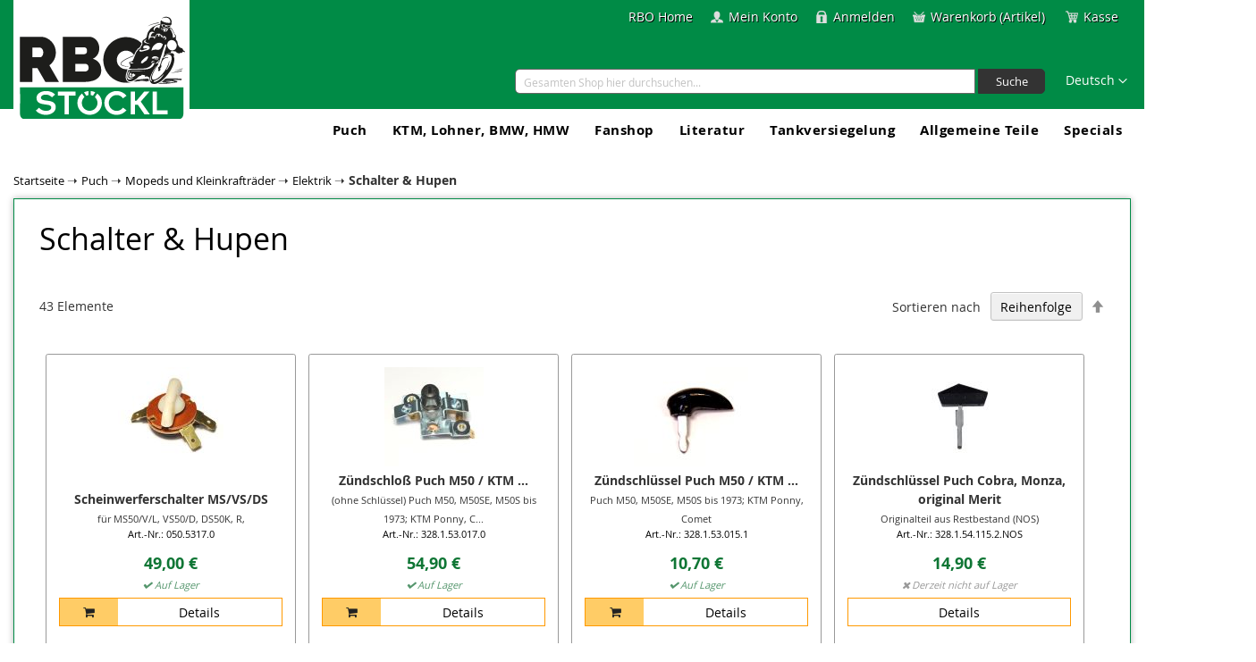

--- FILE ---
content_type: text/html; charset=UTF-8
request_url: https://puch-ersatzteile.at/puch-ersatzteile/mopeds-und-kleinkraftrader/elektrik/schalter-hupen
body_size: 92088
content:
<!doctype html>
<html lang="de">
    <head >
        <script>
    var LOCALE = 'de\u002DDE';
    var BASE_URL = 'https\u003A\u002F\u002Fpuch\u002Dersatzteile.at\u002F';
    var require = {
        'baseUrl': 'https\u003A\u002F\u002Fpuch\u002Dersatzteile.at\u002Fstatic\u002Fversion1764929823\u002Ffrontend\u002FRbo\u002Fpuch\u002Fde_DE'
    };</script>        <script>
    var spDsgvoGeneralConfig = {"guid":"bf9c6454-4d26-4571-984f-92d1c3737ddf","domain":"puch-ersatzteile.at","countryCode":"at","cookieDomainDynamic":"1","allIntegrationSlugs":["tagmanager_google","analyse_google","embeddings_friendlycaptcha"],"clientSideBlocking":"1","cookieLifeTime":94608000,"cookieLifeTimeDismiss":5184000,"cookieName":"legalweb_cookie_settings","cookieVersion":1707383096,"forceCookieInfo":"1","imprintPageUrl":{"de":"https:\/\/puch-ersatzteile.at\/impressum"},"initialDisplayType":"policy_popup","locale":"de_DE","noticeHideEffect":"fade","noticeOnScroll":"","noticeOnScrollOffset":"100","privacyPolicyPageUrl":{"de":"https:\/\/puch-ersatzteile.at\/dsgvo-datenschutzerklarung.html"},"showNoticeOnClose":"when_popup_hidden","popupStyle":"default","displayTrigger":"onLoad","displayTriggerCustomEvent":"","includeSubdomains":0,"injectImprintAndDse":0,"injectSelectorImprint":"","injectSelectorDse":"","activatedDseLanguages":["de"],"enhancedScriptBlocking":"1","forceGoogleConsentMode":false,"vendorCount":1,"enableTcf":false,"cmpStatsEnabled":false,"cmpStatsEndpoint":""};
    var spDsgvoIntegrationConfig = [{"category":"tagmanager","classNames":"","hosts":"","hostsWhitelist":"","insertLocation":"body-start","jsCode":"[base64]","placeholders":[],"slug":"tagmanager_google","usedTagmanager":false,"consentFree":"1","tcfVendorId":0},{"category":"analyse_statistic","classNames":"","hosts":"googletagmanager.com\/gtag\/js;google-analytics.com\/analytics.js","hostsWhitelist":"","insertLocation":"body-start","jsCode":"PHNjcmlwdD4NCndpbmRvdy5kYXRhTGF5ZXIgPSB3aW5kb3cuZGF0YUxheWVyIHx8IFtdOw0Kd2luZG93LmRhdGFMYXllci5wdXNoKHsNCmV2ZW50OiAnb3B0SW5HYUV2ZW50JywNCn0pOw0KPC9zY3JpcHQ+","placeholders":[],"slug":"analyse_google","usedTagmanager":"tagmanager_google","consentFree":"0","tcfVendorId":0},{"category":"necessary_services","classNames":"","hosts":"","hostsWhitelist":"","insertLocation":"body-start","jsCode":"MQ==","placeholders":[],"slug":"embeddings_friendlycaptcha","usedTagmanager":false,"consentFree":"1","tcfVendorId":0}];
</script>
<script>var CATEGORY_SLUG_STATISTICS="analyse_statistic",CATEGORY_SLUG_TARGETING="targeting_profiling",CATEGORY_SLUG_EMBEDDINGS="contents_embedds",CATEGORY_SLUG_LIVECHAT="livechats",CATEGORY_SLUG_CHATBOTS="chat-bots",CATEGORY_SLUG_PLUGINS="plugins",CATEGORY_SLUG_MANDATORY="necessary_services",displayCache=[],runningIntegrations=[],injectedScripts=[],lwFrontendInitCompleted=!1,consentModeListener=[],lwLastPopupAction="",supportsPassive=(window.NodeList&&!NodeList.prototype.forEach&&(NodeList.prototype.forEach=Array.prototype.forEach),!function(){function e(e,t){t=t||{bubbles:!1,cancelable:!1,detail:void 0};var o=document.createEvent("CustomEvent");return o.initCustomEvent(e,t.bubbles,t.cancelable,t.detail),o}"function"!=typeof window.CustomEvent&&(e.prototype=window.Event.prototype,window.CustomEvent=e)}(),!1);try{var opts=Object.defineProperty({},"passive",{get:function(){supportsPassive=!0}});window.addEventListener("testPassive",null,opts),window.removeEventListener("testPassive",null,opts)}catch(e){}function lwStripquotes(e){return null!=e&&'"'===(e=e.trim()).charAt(0)&&'"'===e.charAt(e.length-1)?e.substr(1,e.length-2):e}function cloneAttributes(e,t){for(var o,n=Array.prototype.slice.call(t.attributes);o=n.pop();)e.setAttribute(o.nodeName,o.nodeValue)}var SimpleBar=function(){"use strict";var r=function(e,t){return(r=Object.setPrototypeOf||({__proto__:[]}instanceof Array?function(e,t){e.__proto__=t}:function(e,t){for(var o in t)Object.prototype.hasOwnProperty.call(t,o)&&(e[o]=t[o])}))(e,t)},e=!("undefined"==typeof window||!window.document||!window.document.createElement),t="object"==typeof global&&global&&global.Object===Object&&global,o="object"==typeof self&&self&&self.Object===Object&&self,n=t||o||Function("return this")(),t=n.Symbol,o=Object.prototype,l=o.hasOwnProperty,s=o.toString,a=t?t.toStringTag:void 0,c=Object.prototype.toString,d=t?t.toStringTag:void 0;var i=/\s/,u=/^\s+/;function y(e){var t=typeof e;return null!=e&&("object"==t||"function"==t)}var p=/^[-+]0x[0-9a-f]+$/i,_=/^0b[01]+$/i,G=/^0o[0-7]+$/i,q=parseInt;function b(e){if("number"==typeof e)return e;if("symbol"==typeof(t=e)||null!=t&&"object"==typeof t&&"[object Symbol]"==function(e){if(null==e)return void 0===e?"[object Undefined]":"[object Null]";if(d&&d in Object(e)){var t=e,o=l.call(t,a),n=t[a];try{var i=!(t[a]=void 0)}catch(t){}var r=s.call(t);return i&&(o?t[a]=n:delete t[a]),r}return c.call(e)}(t))return NaN;if("string"!=typeof(e=y(e)?y(t="function"==typeof e.valueOf?e.valueOf():e)?t+"":t:e))return 0===e?e:+e;e=(t=e)&&t.slice(0,function(e){for(var t=e.length;t--&&i.test(e.charAt(t)););return t}(t)+1).replace(u,"");var t=_.test(e);return t||G.test(e)?q(e.slice(2),t?2:8):p.test(e)?NaN:+e}var w=function(){return n.Date.now()},H=Math.max,R=Math.min;function g(n,o,e){var i,r,l,s,a,c,d=0,u=!1,p=!1,t=!0;if("function"!=typeof n)throw new TypeError("Expected a function");function g(e){var t=i,o=r;return i=r=void 0,d=e,s=n.apply(o,t)}function h(e){var t=e-c;return void 0===c||o<=t||t<0||p&&l<=e-d}function f(){var e,t=w();if(h(t))return m(t);a=setTimeout(f,(e=o-(t-c),p?R(e,l-(t-d)):e))}function m(e){return a=void 0,t&&i?g(e):(i=r=void 0,s)}function v(){var e=w(),t=h(e);if(i=arguments,r=this,c=e,t){if(void 0===a)return d=e=c,a=setTimeout(f,o),u?g(e):s;if(p)return clearTimeout(a),a=setTimeout(f,o),g(c)}return void 0===a&&(a=setTimeout(f,o)),s}return o=b(o)||0,y(e)&&(u=!!e.leading,l=(p="maxWait"in e)?H(b(e.maxWait)||0,o):l,t="trailing"in e?!!e.trailing:t),v.cancel=function(){void 0!==a&&clearTimeout(a),i=c=r=a=void(d=0)},v.flush=function(){return void 0===a?s:m(w())},v}var h=function(){return(h=Object.assign||function(e){for(var t,o=1,n=arguments.length;o<n;o++)for(var i in t=arguments[o])Object.prototype.hasOwnProperty.call(t,i)&&(e[i]=t[i]);return e}).apply(this,arguments)},f=null,m=null;function v(){if(null===f){if("undefined"==typeof document)return f=0;var e=document.body,t=document.createElement("div"),o=(t.classList.add("simplebar-hide-scrollbar"),e.appendChild(t),t.getBoundingClientRect().right);e.removeChild(t),f=o}return f}function C(e){return e&&e.ownerDocument&&e.ownerDocument.defaultView?e.ownerDocument.defaultView:window}function S(e){return e&&e.ownerDocument?e.ownerDocument:document}e&&window.addEventListener("resize",function(){m!==window.devicePixelRatio&&(m=window.devicePixelRatio,f=null)});function E(e){return Array.prototype.reduce.call(e,function(e,t){var o=t.name.match(/data-simplebar-(.+)/);if(o){var n=o[1].replace(/\W+(.)/g,function(e,t){return t.toUpperCase()});switch(t.value){case"true":e[n]=!0;break;case"false":e[n]=!1;break;case void 0:e[n]=!0;break;default:e[n]=t.value}}return e},{})}function k(e,t){e&&(e=e.classList).add.apply(e,t.split(" "))}function A(t,e){t&&e.split(" ").forEach(function(e){t.classList.remove(e)})}function L(e){return".".concat(e.split(" ").join("."))}var o=Object.freeze({__proto__:null,getElementWindow:C,getElementDocument:S,getOptions:E,addClasses:k,removeClasses:A,classNamesToQuery:L}),x=C,I=S,t=E,T=k,O=A,D=L,N=(M.getRtlHelpers=function(){if(!M.rtlHelpers){var e=document.createElement("div"),e=(e.innerHTML='<div class="simplebar-dummy-scrollbar-size"><div></div></div>',e.firstElementChild),t=null==e?void 0:e.firstElementChild;if(!t)return null;document.body.appendChild(e),e.scrollLeft=0;var o=M.getOffset(e),n=M.getOffset(t),t=(e.scrollLeft=-999,M.getOffset(t));document.body.removeChild(e),M.rtlHelpers={isScrollOriginAtZero:o.left!==n.left,isScrollingToNegative:n.left!==t.left}}return M.rtlHelpers},M.prototype.getScrollbarWidth=function(){try{return this.contentWrapperEl&&"none"===getComputedStyle(this.contentWrapperEl,"::-webkit-scrollbar").display||"scrollbarWidth"in document.documentElement.style||"-ms-overflow-style"in document.documentElement.style?0:v()}catch(e){return v()}},M.getOffset=function(e){var t=e.getBoundingClientRect(),o=I(e),e=x(e);return{top:t.top+(e.pageYOffset||o.documentElement.scrollTop),left:t.left+(e.pageXOffset||o.documentElement.scrollLeft)}},M.prototype.init=function(){e&&(this.initDOM(),this.rtlHelpers=M.getRtlHelpers(),this.scrollbarWidth=this.getScrollbarWidth(),this.recalculate(),this.initListeners())},M.prototype.initDOM=function(){var e;this.wrapperEl=this.el.querySelector(D(this.classNames.wrapper)),this.contentWrapperEl=this.options.scrollableNode||this.el.querySelector(D(this.classNames.contentWrapper)),this.contentEl=this.options.contentNode||this.el.querySelector(D(this.classNames.contentEl)),this.offsetEl=this.el.querySelector(D(this.classNames.offset)),this.maskEl=this.el.querySelector(D(this.classNames.mask)),this.placeholderEl=this.findChild(this.wrapperEl,D(this.classNames.placeholder)),this.heightAutoObserverWrapperEl=this.el.querySelector(D(this.classNames.heightAutoObserverWrapperEl)),this.heightAutoObserverEl=this.el.querySelector(D(this.classNames.heightAutoObserverEl)),this.axis.x.track.el=this.findChild(this.el,"".concat(D(this.classNames.track)).concat(D(this.classNames.horizontal))),this.axis.y.track.el=this.findChild(this.el,"".concat(D(this.classNames.track)).concat(D(this.classNames.vertical))),this.axis.x.scrollbar.el=(null==(e=this.axis.x.track.el)?void 0:e.querySelector(D(this.classNames.scrollbar)))||null,this.axis.y.scrollbar.el=(null==(e=this.axis.y.track.el)?void 0:e.querySelector(D(this.classNames.scrollbar)))||null,this.options.autoHide||(T(this.axis.x.scrollbar.el,this.classNames.visible),T(this.axis.y.scrollbar.el,this.classNames.visible))},M.prototype.initListeners=function(){var e,t,o=this,n=x(this.el);this.el.addEventListener("mouseenter",this.onMouseEnter),this.el.addEventListener("pointerdown",this.onPointerEvent,!0),this.el.addEventListener("mousemove",this.onMouseMove),this.el.addEventListener("mouseleave",this.onMouseLeave),null!=(t=this.contentWrapperEl)&&t.addEventListener("scroll",this.onScroll),n.addEventListener("resize",this.onWindowResize),this.contentEl&&(window.ResizeObserver&&(e=!1,t=n.ResizeObserver||ResizeObserver,this.resizeObserver=new t(function(){e&&n.requestAnimationFrame(function(){o.recalculate()})}),this.resizeObserver.observe(this.el),this.resizeObserver.observe(this.contentEl),n.requestAnimationFrame(function(){e=!0})),this.mutationObserver=new n.MutationObserver(function(){n.requestAnimationFrame(function(){o.recalculate()})}),this.mutationObserver.observe(this.contentEl,{childList:!0,subtree:!0,characterData:!0}))},M.prototype.recalculate=function(){var e,t,o,n,i,r,l,s;this.heightAutoObserverEl&&this.contentEl&&this.contentWrapperEl&&this.wrapperEl&&this.placeholderEl&&(s=x(this.el),this.elStyles=s.getComputedStyle(this.el),this.isRtl="rtl"===this.elStyles.direction,s=this.contentEl.offsetWidth,r=this.heightAutoObserverEl.offsetHeight<=1,l=this.heightAutoObserverEl.offsetWidth<=1||0<s,e=this.contentWrapperEl.offsetWidth,t=this.elStyles.overflowX,o=this.elStyles.overflowY,this.contentEl.style.padding="".concat(this.elStyles.paddingTop," ").concat(this.elStyles.paddingRight," ").concat(this.elStyles.paddingBottom," ").concat(this.elStyles.paddingLeft),this.wrapperEl.style.margin="-".concat(this.elStyles.paddingTop," -").concat(this.elStyles.paddingRight," -").concat(this.elStyles.paddingBottom," -").concat(this.elStyles.paddingLeft),n=this.contentEl.scrollHeight,i=this.contentEl.scrollWidth,this.contentWrapperEl.style.height=r?"auto":"100%",this.placeholderEl.style.width=l?"".concat(s||i,"px"):"auto",this.placeholderEl.style.height="".concat(n,"px"),r=this.contentWrapperEl.offsetHeight,this.axis.x.isOverflowing=0!==s&&s<i,this.axis.y.isOverflowing=r<n,this.axis.x.isOverflowing="hidden"!==t&&this.axis.x.isOverflowing,this.axis.y.isOverflowing="hidden"!==o&&this.axis.y.isOverflowing,this.axis.x.forceVisible="x"===this.options.forceVisible||!0===this.options.forceVisible,this.axis.y.forceVisible="y"===this.options.forceVisible||!0===this.options.forceVisible,this.hideNativeScrollbar(),l=this.axis.x.isOverflowing?this.scrollbarWidth:0,s=this.axis.y.isOverflowing?this.scrollbarWidth:0,this.axis.x.isOverflowing=this.axis.x.isOverflowing&&e-s<i,this.axis.y.isOverflowing=this.axis.y.isOverflowing&&r-l<n,this.axis.x.scrollbar.size=this.getScrollbarSize("x"),this.axis.y.scrollbar.size=this.getScrollbarSize("y"),this.axis.x.scrollbar.el&&(this.axis.x.scrollbar.el.style.width="".concat(this.axis.x.scrollbar.size,"px")),this.axis.y.scrollbar.el&&(this.axis.y.scrollbar.el.style.height="".concat(this.axis.y.scrollbar.size,"px")),this.positionScrollbar("x"),this.positionScrollbar("y"),this.toggleTrackVisibility("x"),this.toggleTrackVisibility("y"))},M.prototype.getScrollbarSize=function(e){var t,o;return this.axis[e=void 0===e?"y":e].isOverflowing&&this.contentEl?(t=this.contentEl[this.axis[e].scrollSizeAttr],e=null!=(o=null==(o=this.axis[e].track.el)?void 0:o[this.axis[e].offsetSizeAttr])?o:0,o=Math.max(~~(e/t*e),this.options.scrollbarMinSize),this.options.scrollbarMaxSize?Math.min(o,this.options.scrollbarMaxSize):o):0},M.prototype.positionScrollbar=function(e){var t,o,n,i,r,l=this.axis[e=void 0===e?"y":e].scrollbar;this.axis[e].isOverflowing&&this.contentWrapperEl&&l.el&&this.elStyles&&(t=this.contentWrapperEl[this.axis[e].scrollSizeAttr],o=(null==(o=this.axis[e].track.el)?void 0:o[this.axis[e].offsetSizeAttr])||0,n=parseInt(this.elStyles[this.axis[e].sizeAttr],10),i=this.contentWrapperEl[this.axis[e].scrollOffsetAttr],i="x"===e&&this.isRtl&&null!=(r=M.getRtlHelpers())&&r.isScrollOriginAtZero?-i:i,"x"===e&&this.isRtl&&(i=null!=(r=M.getRtlHelpers())&&r.isScrollingToNegative?i:-i),r=~~((o-l.size)*(i/(t-n))),r="x"===e&&this.isRtl?-r+(o-l.size):r,l.el.style.transform="x"===e?"translate3d(".concat(r,"px, 0, 0)"):"translate3d(0, ".concat(r,"px, 0)"))},M.prototype.toggleTrackVisibility=function(e){var t=this.axis[e=void 0===e?"y":e].track.el,o=this.axis[e].scrollbar.el;t&&o&&this.contentWrapperEl&&(this.axis[e].isOverflowing||this.axis[e].forceVisible?(t.style.visibility="visible",this.contentWrapperEl.style[this.axis[e].overflowAttr]="scroll",this.el.classList.add("".concat(this.classNames.scrollable,"-").concat(e))):(t.style.visibility="hidden",this.contentWrapperEl.style[this.axis[e].overflowAttr]="hidden",this.el.classList.remove("".concat(this.classNames.scrollable,"-").concat(e))),this.axis[e].isOverflowing?o.style.display="block":o.style.display="none")},M.prototype.showScrollbar=function(e){this.axis[e=void 0===e?"y":e].isOverflowing&&!this.axis[e].scrollbar.isVisible&&(T(this.axis[e].scrollbar.el,this.classNames.visible),this.axis[e].scrollbar.isVisible=!0)},M.prototype.hideScrollbar=function(e){this.axis[e=void 0===e?"y":e].isOverflowing&&this.axis[e].scrollbar.isVisible&&(O(this.axis[e].scrollbar.el,this.classNames.visible),this.axis[e].scrollbar.isVisible=!1)},M.prototype.hideNativeScrollbar=function(){this.offsetEl&&(this.offsetEl.style[this.isRtl?"left":"right"]=this.axis.y.isOverflowing||this.axis.y.forceVisible?"-".concat(this.scrollbarWidth,"px"):"0px",this.offsetEl.style.bottom=this.axis.x.isOverflowing||this.axis.x.forceVisible?"-".concat(this.scrollbarWidth,"px"):"0px")},M.prototype.onMouseMoveForAxis=function(e){var t=this.axis[e=void 0===e?"y":e];t.track.el&&t.scrollbar.el&&(t.track.rect=t.track.el.getBoundingClientRect(),t.scrollbar.rect=t.scrollbar.el.getBoundingClientRect(),this.isWithinBounds(t.track.rect)?(this.showScrollbar(e),T(t.track.el,this.classNames.hover),(this.isWithinBounds(t.scrollbar.rect)?T:O)(t.scrollbar.el,this.classNames.hover)):(O(t.track.el,this.classNames.hover),this.options.autoHide&&this.hideScrollbar(e)))},M.prototype.onMouseLeaveForAxis=function(e){O(this.axis[e=void 0===e?"y":e].track.el,this.classNames.hover),O(this.axis[e].scrollbar.el,this.classNames.hover),this.options.autoHide&&this.hideScrollbar(e)},M.prototype.onDragStart=function(e,t){void 0===t&&(t="y");var o=I(this.el),n=x(this.el),i=this.axis[t].scrollbar,e="y"===t?e.pageY:e.pageX;this.axis[t].dragOffset=e-((null==(e=i.rect)?void 0:e[this.axis[t].offsetAttr])||0),this.draggedAxis=t,T(this.el,this.classNames.dragging),o.addEventListener("mousemove",this.drag,!0),o.addEventListener("mouseup",this.onEndDrag,!0),null===this.removePreventClickId?(o.addEventListener("click",this.preventClick,!0),o.addEventListener("dblclick",this.preventClick,!0)):(n.clearTimeout(this.removePreventClickId),this.removePreventClickId=null)},M.prototype.onTrackClick=function(e,t){var o,n,i,r,l,s=this,a=(void 0===t&&(t="y"),this.axis[t]);this.options.clickOnTrack&&a.scrollbar.el&&this.contentWrapperEl&&(e.preventDefault(),o=x(this.el),this.axis[t].scrollbar.rect=a.scrollbar.el.getBoundingClientRect(),e=null!=(a=null==(e=this.axis[t].scrollbar.rect)?void 0:e[this.axis[t].offsetAttr])?a:0,a=parseInt(null!=(a=null==(a=this.elStyles)?void 0:a[this.axis[t].sizeAttr])?a:"0px",10),n=this.contentWrapperEl[this.axis[t].scrollOffsetAttr],i=("y"===t?this.mouseY-e:this.mouseX-e)<0?-1:1,r=-1===i?n-a:n+a,(l=function(){s.contentWrapperEl&&(-1===i?r<n&&(n-=40,s.contentWrapperEl[s.axis[t].scrollOffsetAttr]=n,o.requestAnimationFrame(l)):n<r&&(n+=40,s.contentWrapperEl[s.axis[t].scrollOffsetAttr]=n,o.requestAnimationFrame(l)))})())},M.prototype.getContentElement=function(){return this.contentEl},M.prototype.getScrollElement=function(){return this.contentWrapperEl},M.prototype.removeListeners=function(){var e=x(this.el);this.el.removeEventListener("mouseenter",this.onMouseEnter),this.el.removeEventListener("pointerdown",this.onPointerEvent,!0),this.el.removeEventListener("mousemove",this.onMouseMove),this.el.removeEventListener("mouseleave",this.onMouseLeave),this.contentWrapperEl&&this.contentWrapperEl.removeEventListener("scroll",this.onScroll),e.removeEventListener("resize",this.onWindowResize),this.mutationObserver&&this.mutationObserver.disconnect(),this.resizeObserver&&this.resizeObserver.disconnect(),this.onMouseMove.cancel(),this.onWindowResize.cancel(),this.onStopScrolling.cancel(),this.onMouseEntered.cancel()},M.prototype.unMount=function(){this.removeListeners()},M.prototype.isWithinBounds=function(e){return this.mouseX>=e.left&&this.mouseX<=e.left+e.width&&this.mouseY>=e.top&&this.mouseY<=e.top+e.height},M.prototype.findChild=function(e,t){var o=e.matches||e.webkitMatchesSelector||e.mozMatchesSelector||e.msMatchesSelector;return Array.prototype.filter.call(e.children,function(e){return o.call(e,t)})[0]},M.rtlHelpers=null,M.defaultOptions={forceVisible:!1,clickOnTrack:!0,scrollbarMinSize:25,scrollbarMaxSize:0,ariaLabel:"scrollable content",classNames:{contentEl:"simplebar-content",contentWrapper:"simplebar-content-wrapper",offset:"simplebar-offset",mask:"simplebar-mask",wrapper:"simplebar-wrapper",placeholder:"simplebar-placeholder",scrollbar:"simplebar-scrollbar",track:"simplebar-track",heightAutoObserverWrapperEl:"simplebar-height-auto-observer-wrapper",heightAutoObserverEl:"simplebar-height-auto-observer",visible:"simplebar-visible",horizontal:"simplebar-horizontal",vertical:"simplebar-vertical",hover:"simplebar-hover",dragging:"simplebar-dragging",scrolling:"simplebar-scrolling",scrollable:"simplebar-scrollable",mouseEntered:"simplebar-mouse-entered"},scrollableNode:null,contentNode:null,autoHide:!0},M.getOptions=t,M.helpers=o,M),t=N.helpers,P=t.getOptions,B=t.addClasses,o=function(n){function i(){for(var e=[],t=0;t<arguments.length;t++)e[t]=arguments[t];var o=n.apply(this,e)||this;return i.instances.set(e[0],o),o}var e=i,t=n;if("function"!=typeof t&&null!==t)throw new TypeError("Class extends value "+String(t)+" is not a constructor or null");function o(){this.constructor=e}return r(e,t),e.prototype=null===t?Object.create(t):(o.prototype=t.prototype,new o),i.initDOMLoadedElements=function(){document.removeEventListener("DOMContentLoaded",this.initDOMLoadedElements),window.removeEventListener("load",this.initDOMLoadedElements),Array.prototype.forEach.call(document.querySelectorAll("[data-simplebar]"),function(e){"init"===e.getAttribute("data-simplebar")||i.instances.has(e)||new i(e,P(e.attributes))})},i.removeObserver=function(){var e;null!=(e=i.globalObserver)&&e.disconnect()},i.prototype.initDOM=function(){var e,t,o=this;if(!Array.prototype.filter.call(this.el.children,function(e){return e.classList.contains(o.classNames.wrapper)}).length){for(this.wrapperEl=document.createElement("div"),this.contentWrapperEl=document.createElement("div"),this.offsetEl=document.createElement("div"),this.maskEl=document.createElement("div"),this.contentEl=document.createElement("div"),this.placeholderEl=document.createElement("div"),this.heightAutoObserverWrapperEl=document.createElement("div"),this.heightAutoObserverEl=document.createElement("div"),B(this.wrapperEl,this.classNames.wrapper),B(this.contentWrapperEl,this.classNames.contentWrapper),B(this.offsetEl,this.classNames.offset),B(this.maskEl,this.classNames.mask),B(this.contentEl,this.classNames.contentEl),B(this.placeholderEl,this.classNames.placeholder),B(this.heightAutoObserverWrapperEl,this.classNames.heightAutoObserverWrapperEl),B(this.heightAutoObserverEl,this.classNames.heightAutoObserverEl);this.el.firstChild;)this.contentEl.appendChild(this.el.firstChild);this.contentWrapperEl.appendChild(this.contentEl),this.offsetEl.appendChild(this.contentWrapperEl),this.maskEl.appendChild(this.offsetEl),this.heightAutoObserverWrapperEl.appendChild(this.heightAutoObserverEl),this.wrapperEl.appendChild(this.heightAutoObserverWrapperEl),this.wrapperEl.appendChild(this.maskEl),this.wrapperEl.appendChild(this.placeholderEl),this.el.appendChild(this.wrapperEl),null!=(e=this.contentWrapperEl)&&e.setAttribute("tabindex","0"),null!=(e=this.contentWrapperEl)&&e.setAttribute("role","region"),null!=(e=this.contentWrapperEl)&&e.setAttribute("aria-label",this.options.ariaLabel)}this.axis.x.track.el&&this.axis.y.track.el||(e=document.createElement("div"),t=document.createElement("div"),B(e,this.classNames.track),B(t,this.classNames.scrollbar),e.appendChild(t),this.axis.x.track.el=e.cloneNode(!0),B(this.axis.x.track.el,this.classNames.horizontal),this.axis.y.track.el=e.cloneNode(!0),B(this.axis.y.track.el,this.classNames.vertical),this.el.appendChild(this.axis.x.track.el),this.el.appendChild(this.axis.y.track.el)),N.prototype.initDOM.call(this),this.el.setAttribute("data-simplebar","init")},i.prototype.unMount=function(){N.prototype.unMount.call(this),i.instances.delete(this.el)},i.initHtmlApi=function(){this.initDOMLoadedElements=this.initDOMLoadedElements.bind(this),"undefined"!=typeof MutationObserver&&(this.globalObserver=new MutationObserver(i.handleMutations),this.globalObserver.observe(document,{childList:!0,subtree:!0})),"complete"===document.readyState||"loading"!==document.readyState&&!document.documentElement.doScroll?window.setTimeout(this.initDOMLoadedElements):(document.addEventListener("DOMContentLoaded",this.initDOMLoadedElements),window.addEventListener("load",this.initDOMLoadedElements))},i.handleMutations=function(e){e.forEach(function(e){e.addedNodes.forEach(function(e){1===e.nodeType&&(e.hasAttribute("data-simplebar")?!i.instances.has(e)&&document.documentElement.contains(e)&&new i(e,P(e.attributes)):e.querySelectorAll("[data-simplebar]").forEach(function(e){"init"!==e.getAttribute("data-simplebar")&&!i.instances.has(e)&&document.documentElement.contains(e)&&new i(e,P(e.attributes))}))}),e.removedNodes.forEach(function(e){1===e.nodeType&&("init"===e.getAttribute("data-simplebar")?i.instances.has(e)&&!document.documentElement.contains(e)&&i.instances.get(e).unMount():Array.prototype.forEach.call(e.querySelectorAll('[data-simplebar="init"]'),function(e){i.instances.has(e)&&!document.documentElement.contains(e)&&i.instances.get(e).unMount()}))})})},i.instances=new WeakMap,i}(N);function M(e,t){void 0===t&&(t={});var l=this;if(this.removePreventClickId=null,this.minScrollbarWidth=20,this.stopScrollDelay=175,this.isScrolling=!1,this.isMouseEntering=!1,this.scrollXTicking=!1,this.scrollYTicking=!1,this.wrapperEl=null,this.contentWrapperEl=null,this.contentEl=null,this.offsetEl=null,this.maskEl=null,this.placeholderEl=null,this.heightAutoObserverWrapperEl=null,this.heightAutoObserverEl=null,this.rtlHelpers=null,this.scrollbarWidth=0,this.resizeObserver=null,this.mutationObserver=null,this.elStyles=null,this.isRtl=null,this.mouseX=0,this.mouseY=0,this.onMouseMove=function(){},this.onWindowResize=function(){},this.onStopScrolling=function(){},this.onMouseEntered=function(){},this.onScroll=function(){var e=x(l.el);l.scrollXTicking||(e.requestAnimationFrame(l.scrollX),l.scrollXTicking=!0),l.scrollYTicking||(e.requestAnimationFrame(l.scrollY),l.scrollYTicking=!0),l.isScrolling||(l.isScrolling=!0,T(l.el,l.classNames.scrolling)),l.showScrollbar("x"),l.showScrollbar("y"),l.onStopScrolling()},this.scrollX=function(){l.axis.x.isOverflowing&&l.positionScrollbar("x"),l.scrollXTicking=!1},this.scrollY=function(){l.axis.y.isOverflowing&&l.positionScrollbar("y"),l.scrollYTicking=!1},this._onStopScrolling=function(){O(l.el,l.classNames.scrolling),l.options.autoHide&&(l.hideScrollbar("x"),l.hideScrollbar("y")),l.isScrolling=!1},this.onMouseEnter=function(){l.isMouseEntering||(T(l.el,l.classNames.mouseEntered),l.showScrollbar("x"),l.showScrollbar("y"),l.isMouseEntering=!0),l.onMouseEntered()},this._onMouseEntered=function(){O(l.el,l.classNames.mouseEntered),l.options.autoHide&&(l.hideScrollbar("x"),l.hideScrollbar("y")),l.isMouseEntering=!1},this._onMouseMove=function(e){l.mouseX=e.clientX,l.mouseY=e.clientY,(l.axis.x.isOverflowing||l.axis.x.forceVisible)&&l.onMouseMoveForAxis("x"),(l.axis.y.isOverflowing||l.axis.y.forceVisible)&&l.onMouseMoveForAxis("y")},this.onMouseLeave=function(){l.onMouseMove.cancel(),(l.axis.x.isOverflowing||l.axis.x.forceVisible)&&l.onMouseLeaveForAxis("x"),(l.axis.y.isOverflowing||l.axis.y.forceVisible)&&l.onMouseLeaveForAxis("y"),l.mouseX=-1,l.mouseY=-1},this._onWindowResize=function(){l.scrollbarWidth=l.getScrollbarWidth(),l.hideNativeScrollbar()},this.onPointerEvent=function(e){var t,o;l.axis.x.track.el&&l.axis.y.track.el&&l.axis.x.scrollbar.el&&l.axis.y.scrollbar.el&&(l.axis.x.track.rect=l.axis.x.track.el.getBoundingClientRect(),l.axis.y.track.rect=l.axis.y.track.el.getBoundingClientRect(),(l.axis.x.isOverflowing||l.axis.x.forceVisible)&&(t=l.isWithinBounds(l.axis.x.track.rect)),(l.axis.y.isOverflowing||l.axis.y.forceVisible)&&(o=l.isWithinBounds(l.axis.y.track.rect)),t||o)&&(e.stopPropagation(),"pointerdown"===e.type)&&"touch"!==e.pointerType&&(t&&(l.axis.x.scrollbar.rect=l.axis.x.scrollbar.el.getBoundingClientRect(),l.isWithinBounds(l.axis.x.scrollbar.rect)?l.onDragStart(e,"x"):l.onTrackClick(e,"x")),o)&&(l.axis.y.scrollbar.rect=l.axis.y.scrollbar.el.getBoundingClientRect(),l.isWithinBounds(l.axis.y.scrollbar.rect)?l.onDragStart(e,"y"):l.onTrackClick(e,"y"))},this.drag=function(e){var t,o,n,i,r;l.draggedAxis&&l.contentWrapperEl&&(t=null!=(t=null==(t=(r=l.axis[l.draggedAxis].track).rect)?void 0:t[l.axis[l.draggedAxis].sizeAttr])?t:0,o=l.axis[l.draggedAxis].scrollbar,n=null!=(n=null==(n=l.contentWrapperEl)?void 0:n[l.axis[l.draggedAxis].scrollSizeAttr])?n:0,i=parseInt(null!=(i=null==(i=l.elStyles)?void 0:i[l.axis[l.draggedAxis].sizeAttr])?i:"0px",10),e.preventDefault(),e.stopPropagation(),e=("y"===l.draggedAxis?e.pageY:e.pageX)-(null!=(e=null==(e=r.rect)?void 0:e[l.axis[l.draggedAxis].offsetAttr])?e:0)-l.axis[l.draggedAxis].dragOffset,r=(e="x"===l.draggedAxis&&l.isRtl?(null!=(r=null==(r=r.rect)?void 0:r[l.axis[l.draggedAxis].sizeAttr])?r:0)-o.size-e:e)/(t-o.size)*(n-i),"x"===l.draggedAxis&&l.isRtl&&(r=null!=(e=M.getRtlHelpers())&&e.isScrollingToNegative?-r:r),l.contentWrapperEl[l.axis[l.draggedAxis].scrollOffsetAttr]=r)},this.onEndDrag=function(e){var t=I(l.el),o=x(l.el);e.preventDefault(),e.stopPropagation(),O(l.el,l.classNames.dragging),t.removeEventListener("mousemove",l.drag,!0),t.removeEventListener("mouseup",l.onEndDrag,!0),l.removePreventClickId=o.setTimeout(function(){t.removeEventListener("click",l.preventClick,!0),t.removeEventListener("dblclick",l.preventClick,!0),l.removePreventClickId=null})},this.preventClick=function(e){e.preventDefault(),e.stopPropagation()},this.el=e,this.options=h(h({},M.defaultOptions),t),this.classNames=h(h({},M.defaultOptions.classNames),t.classNames),this.axis={x:{scrollOffsetAttr:"scrollLeft",sizeAttr:"width",scrollSizeAttr:"scrollWidth",offsetSizeAttr:"offsetWidth",offsetAttr:"left",overflowAttr:"overflowX",dragOffset:0,isOverflowing:!0,forceVisible:!1,track:{size:null,el:null,rect:null,isVisible:!1},scrollbar:{size:null,el:null,rect:null,isVisible:!1}},y:{scrollOffsetAttr:"scrollTop",sizeAttr:"height",scrollSizeAttr:"scrollHeight",offsetSizeAttr:"offsetHeight",offsetAttr:"top",overflowAttr:"overflowY",dragOffset:0,isOverflowing:!0,forceVisible:!1,track:{size:null,el:null,rect:null,isVisible:!1},scrollbar:{size:null,el:null,rect:null,isVisible:!1}}},"object"!=typeof this.el||!this.el.nodeName)throw new Error("Argument passed to SimpleBar must be an HTML element instead of ".concat(this.el));this.onMouseMove=function(e,t){var o=!0,n=!0;if("function"!=typeof e)throw new TypeError("Expected a function");return y(t)&&(o="leading"in t?!!t.leading:o,n="trailing"in t?!!t.trailing:n),g(e,64,{leading:o,maxWait:64,trailing:n})}(this._onMouseMove),this.onWindowResize=g(this._onWindowResize,64,{leading:!0}),this.onStopScrolling=g(this._onStopScrolling,this.stopScrollDelay),this.onMouseEntered=g(this._onMouseEntered,this.stopScrollDelay),this.init()}return e&&o.initHtmlApi(),o}(),scrollBar=(!function(e,t){var o,n;"object"==typeof exports&&"undefined"!=typeof module?module.exports=t():"function"==typeof define&&define.amd?define(t):(o=e.Base64,(n=t()).noConflict=function(){return e.Base64=o,n},e.Meteor&&(Base64=n),e.Base64=n)}("undefined"!=typeof self?self:"undefined"!=typeof window?window:"undefined"!=typeof global?global:this,function(){"use strict";function o(e){return e.replace(/=/g,"").replace(/[+\/]/g,function(e){return"+"==e?"-":"_"})}function e(e){for(var t,o,n,i="",r=e.length%3,l=0;l<e.length;){if(255<(t=e.charCodeAt(l++))||255<(o=e.charCodeAt(l++))||255<(n=e.charCodeAt(l++)))throw new TypeError("invalid character found");i+=S[(t=t<<16|o<<8|n)>>18&63]+S[t>>12&63]+S[t>>6&63]+S[63&t]}return r?i.slice(0,r-3)+"===".substring(r):i}function t(e,t){return(t=void 0===t?!1:t)?o(T(e)):T(e)}function n(e){var t;return e.length<2?(t=e.charCodeAt(0))<128?e:t<2048?A(192|t>>>6)+A(128|63&t):A(224|t>>>12&15)+A(128|t>>>6&63)+A(128|63&t):(t=65536+1024*(e.charCodeAt(0)-55296)+(e.charCodeAt(1)-56320),A(240|t>>>18&7)+A(128|t>>>12&63)+A(128|t>>>6&63)+A(128|63&t))}function i(e){return e.replace(O,n)}function r(e,t){return(t=void 0===t?!1:t)?o(D(e)):D(e)}function l(e){return r(e,!0)}function s(e){switch(e.length){case 4:var t=((7&e.charCodeAt(0))<<18|(63&e.charCodeAt(1))<<12|(63&e.charCodeAt(2))<<6|63&e.charCodeAt(3))-65536;return A(55296+(t>>>10))+A(56320+(1023&t));case 3:return A((15&e.charCodeAt(0))<<12|(63&e.charCodeAt(1))<<6|63&e.charCodeAt(2));default:return A((31&e.charCodeAt(0))<<6|63&e.charCodeAt(1))}}function a(e){return e.replace(N,s)}function c(e){if(e=e.replace(/\s+/g,""),!k.test(e))throw new TypeError("malformed base64.");e+="==".slice(2-(3&e.length));for(var t,o,n,i="",r=0;r<e.length;)t=E[e.charAt(r++)]<<18|E[e.charAt(r++)]<<12|(o=E[e.charAt(r++)])<<6|(n=E[e.charAt(r++)]),i+=64===o?A(t>>16&255):64===n?A(t>>16&255,t>>8&255):A(t>>16&255,t>>8&255,255&t);return i}function d(e){return B(u(e))}function u(e){return x(e.replace(/[-_]/g,function(e){return"-"==e?"+":"/"}))}function p(e){return _(u(e))}function g(e){return{value:e,enumerable:!1,writable:!0,configurable:!0}}function h(){function e(e,t){Object.defineProperty(String.prototype,e,g(t))}e("fromBase64",function(){return p(this)}),e("toBase64",function(e){return r(this,e)}),e("toBase64URI",function(){return r(this,!0)}),e("toBase64URL",function(){return r(this,!0)}),e("toUint8Array",function(){return d(this)})}function f(){function e(e,t){Object.defineProperty(Uint8Array.prototype,e,g(t))}e("toBase64",function(e){return t(this,e)}),e("toBase64URI",function(){return t(this,!0)}),e("toBase64URL",function(){return t(this,!0)})}var m,v="function"==typeof atob,y="function"==typeof btoa,b="function"==typeof Buffer,w="function"==typeof TextDecoder?new TextDecoder:void 0,C="function"==typeof TextEncoder?new TextEncoder:void 0,S=Array.prototype.slice.call("ABCDEFGHIJKLMNOPQRSTUVWXYZabcdefghijklmnopqrstuvwxyz0123456789+/="),E=(m={},S.forEach(function(e,t){return m[e]=t}),m),k=/^(?:[A-Za-z\d+\/]{4})*?(?:[A-Za-z\d+\/]{2}(?:==)?|[A-Za-z\d+\/]{3}=?)?$/,A=String.fromCharCode.bind(String),L="function"==typeof Uint8Array.from?Uint8Array.from.bind(Uint8Array):function(e){return new Uint8Array(Array.prototype.slice.call(e,0))},x=function(e){return e.replace(/[^A-Za-z0-9\+\/]/g,"")},I=y?function(e){return btoa(e)}:b?function(e){return Buffer.from(e,"binary").toString("base64")}:e,T=b?function(e){return Buffer.from(e).toString("base64")}:function(e){for(var t=[],o=0,n=e.length;o<n;o+=4096)t.push(A.apply(null,e.subarray(o,o+4096)));return I(t.join(""))},O=/[\uD800-\uDBFF][\uDC00-\uDFFFF]|[^\x00-\x7F]/g,D=b?function(e){return Buffer.from(e,"utf8").toString("base64")}:C?function(e){return T(C.encode(e))}:function(e){return I(i(e))},N=/[\xC0-\xDF][\x80-\xBF]|[\xE0-\xEF][\x80-\xBF]{2}|[\xF0-\xF7][\x80-\xBF]{3}/g,P=v?function(e){return atob(x(e))}:b?function(e){return Buffer.from(e,"base64").toString("binary")}:c,B=b?function(e){return L(Buffer.from(e,"base64"))}:function(e){return L(P(e).split("").map(function(e){return e.charCodeAt(0)}))},_=b?function(e){return Buffer.from(e,"base64").toString("utf8")}:w?function(e){return w.decode(B(e))}:function(e){return a(P(e))},M={version:"3.7.6",VERSION:"3.7.6",atob:P,atobPolyfill:c,btoa:I,btoaPolyfill:e,fromBase64:p,toBase64:r,encode:r,encodeURI:l,encodeURL:l,utob:i,btou:a,decode:p,isValid:function(e){return"string"==typeof e&&(e=e.replace(/\s+/g,"").replace(/={0,2}$/,""),!/[^\s0-9a-zA-Z\+/]/.test(e)||!/[^\s0-9a-zA-Z\-_]/.test(e))},fromUint8Array:t,toUint8Array:d,extendString:h,extendUint8Array:f,extendBuiltins:function(){h(),f()},Base64:{}};return Object.keys(M).forEach(function(e){return M.Base64[e]=M[e]}),M}),document.addEventListener("DOMContentLoaded",function(){window.addEventListener("scroll",function(){var e=document.querySelector("#cookie-notice");null!=e&&0!=(0<e.offsetWidth&&0<e.offsetHeight)&&(e=getComputedStyle(e),e=parseInt(e.height),window.scrollY+window.innerHeight>document.body.clientHeight-(e+20)?document.body.style.paddingBottom=e+"px":document.body.style.paddingBottom="inherit")})}),null),scrollBarMoreInformation=null,scrollBarLiveChatInfoContainer=null;function prepareScrolling(){var e=document.querySelector("#sp-dsgvo-privacy-content-category-content"),e=(null!=e&&0<e.children.length&&(scrollBar=new SimpleBar(document.querySelector("#sp-dsgvo-privacy-content-category-content"),{autoHide:!1})),document.querySelector(".sp-dsgvo-popup-more-information-content")),e=(null!=e&&0<e.children.length&&(scrollBarMoreInformation=new SimpleBar(document.querySelector(".sp-dsgvo-popup-more-information-content"),{autoHide:!1})),document.querySelector("#lw-livechat-content-container > .lw-info-container")),e=(null!=e&&0<e.children.length&&(scrollBarLiveChatInfoContainer=new SimpleBar(e,{autoHide:!1})),document.querySelector("#lw-livechat-more-information-container"));null!=e&&0<e.children.length&&(scrollBarLiveChatInfoContainer=new SimpleBar(e,{autoHide:!1}))}function preparePopupShowLinks(){addClickTapTouchStartHandler(".sp-dsgvo-show-privacy-popup",function(e){showPopup()},!0),addClickTapTouchStartHandler(".lwb-ppsp",function(e){showPopup()},!0),addClickTapTouchStartHandler(".sp-dsgvo-navigate-privacy-policy",function(e){var t=getPopupLanguageCode();null!=t&&""!=t&&null!=spDsgvoGeneralConfig.privacyPolicyPageUrl[t]&&(window.location.href=spDsgvoGeneralConfig.privacyPolicyPageUrl[t])},!0),addClickTapTouchStartHandler(".sp-dsgvo-direct-enable-popup",function(e){var t,o=e.dataset.slug;null!=o&&""!=o&&(t=e.closest(".sp-dsgvo-embedding-container"),enableEmbeddingByPlaceholderClick(o,e,null!=t?t.parentNode:null))},!0)}function preparePopupOverlay(){addClickTapTouchStartHandler(".sp-dsgvo-popup-overlay",function(e,t){raiseCustomEvent("lw-overlay-clicked-start","sp-dsgvo-privacy-popup",null);for(var o=getCookie(spDsgvoGeneralConfig.cookieName),t=t.target,n=t,i=[];n;)i.unshift(n),n=n.parentNode;var i=i.reverse(),r=document.querySelector(".sp-dsgvo-privacy-popup");0==r.classList.contains("using-mouse")&&r.classList.add("using-mouse"),t.classList.contains("sp-dsgvo-privacy-popup")||checkIfOneItemHasClass(i,"sp-dsgvo-privacy-popup")||(0==getAndValidateCookie()?(handlePopupButtonAction("dismissAll"),closePopup(!0,"dismissAll","overlay")):closePopup(!1,"none","overlay"),raiseCustomEvent("lw-overlay-clicked-complete","sp-dsgvo-privacy-popup",null),trackConsent("overlay",o?"resurface":"fist_show"))},!1),null!=document.querySelector(".sp-dsgvo-popup-overlay")&&document.querySelector(".sp-dsgvo-popup-overlay").addEventListener("keydown",function(e){9===e.keyCode&&document.querySelector(".sp-dsgvo-privacy-popup").classList.remove("using-mouse")})}function checkIfOneItemHasClass(e,t){for(var o=0;o<e.length;o++)if(e[o].classList&&e[o].classList.contains(t))return!0;return!1}function preparePopupActionButtons(){addClickHandler(".sp-dsgvo-popup-close",function(e){raiseCustomEvent("lw-close-clicked-start","sp-dsgvo-privacy-popup",null);var t=getCookie(spDsgvoGeneralConfig.cookieName);0==getAndValidateCookie()?(handlePopupButtonAction("dismissAll"),closePopup(!0,"dismissAll","btnClose")):closePopup(!1,"none","btnClose"),raiseCustomEvent("lw-close-clicked-complete","sp-dsgvo-privacy-popup",null),trackConsent("close",t?"resurface":"fist_show")},!0),addClickHandler(".sp-dsgvo-privacy-btn-accept-nothing",function(e){handlePopupButtonAction("dismissAll"),closePopup(!1,"dismissAll","btnAcceptNothing")},!0),addClickHandler(".sp-dsgvo-privacy-btn-accept-selection",function(e){handlePopupButtonAction("acceptSelected"),closePopup(!1,"acceptSelected","btnAcceptSelection")},!0),addClickHandler(".sp-dsgvo-privacy-btn-accept-all",function(e){handlePopupButtonAction("acceptAll"),closePopup(!1,"acceptAll","btnAcceptAll")},!0)}function preparePopupSwitchesOnce(){var e=document.querySelectorAll("div.switch");null!=e&&0<e.length&&e.forEach(function(o){o.onkeypress=function(e){e=e||window.event;var t=o.querySelector("input[type=checkbox]");if(32===(e.keyCode||e.which)&&t)return e.preventDefault(),t.checked=!t.checked,o.setAttribute("aria-checked",t.checked),t.dispatchEvent(new Event("change")),!1}}),addClickHandler("div.switch",function(e){var t=e.querySelector("input[type=checkbox]");if(null==t.getAttribute("disabled"))return t.checked=!t.checked,e.setAttribute("aria-checked",t.checked),t.dispatchEvent(new Event("change")),!1},!0),document.querySelectorAll(".sp-dsgvo-switch-integration").forEach(function(e){e.addEventListener("change",function(e){e=e.target;checkIfAllOfGroupHaveSameState(e.getAttribute("data-category"),e.checked),checkForIntegrationModificationsAndSetColorToButtons()})})}function preparePopupSwitchesStates(){var e=document.querySelectorAll(".sp-dsgvo-switch-integration:enabled");e.forEach(function(e){e.checked=!1}),null!=(e=document.querySelectorAll("#sp-dsgvo-switch-category-necessary_services"))&&0<e.length&&e.forEach(function(e){e.checked=!0,e.setAttribute("disabled","disabled"),e.setAttribute("aria-readonly",!0)}),null!=(e=document.querySelectorAll('input[type=checkbox][data-category="necessary_services"]'))&&0<e.length&&e.forEach(function(e){e.checked=!0,e.setAttribute("disabled","disabled"),e.setAttribute("aria-readonly",!0)}),getEnabledIntegrationsFromCookie().forEach(function(e){var t=document.querySelector("#sp-dsgvo-switch-integration-"+e);null!=t&&(t.checked=!0),null!=(t=document.querySelector("#sp-dsgvo-switch-integration-"+mapServiceSlugToLegacy(e)))&&(t.checked=!0)})}function prepareAdditionalInfo(){var e,t,o=getLastSaveDateFromCookie();null!=o&&0<o&&(e=document.querySelector("#last-action-date-container"),t=document.querySelector("#last-action-date-container > span"),null!=e&&null!=t&&(t.innerHTML=new Date(o).toLocaleString(),e.style.display="block"),document.querySelectorAll(".sp-dsgvo-privacy-btn-accept-selection").forEach(function(e){e.classList.add("blue"),e.classList.remove("grey"),e.classList.add("d-block"),e.classList.remove("d-none")}))}function checkForIntegrationModificationsAndSetColorToButtons(){var e=getEnabledIntegrationsFromCookie(),o=[];document.querySelectorAll(".sp-dsgvo-switch-integration:checked:not([disabled])").forEach(function(e){o.push(e.dataset.slug)}),!1===(e.length===o.length&&e.every(function(e,t){return mapServiceSlugToLegacy(e)==o[t]}))?document.querySelectorAll(".sp-dsgvo-privacy-btn-accept-selection").forEach(function(e){e.classList.add("blue"),e.classList.remove("grey"),e.classList.add("d-block"),e.classList.remove("d-none")}):document.querySelectorAll(".sp-dsgvo-privacy-btn-accept-selection").forEach(function(e){e.classList.remove("d-block"),e.classList.add("d-none"),e.classList.remove("blue"),e.classList.add("grey")})}function checkIfAllOfGroupHaveSameState(e,t){var o=0,n=0,e=(document.querySelectorAll('input[data-category="'+e+'"]').forEach(function(e){e.checked==t&&o++,n++}),document.querySelector("#sp-dsgvo-switch-category-"+e));e.checked=o==n&&t}function closePopup(e,t,o){var n=document.querySelector(".sp-dsgvo-popup-overlay"),i=document.querySelector(".sp-dsgvo-privacy-popup");0<n.children.length&&(n.classList.add("sp-dsgvo-overlay-hidden"),i.classList.contains("show")&&i.classList.remove("show"),("on_no_selection"==spDsgvoGeneralConfig.showNoticeOnClose&&e||"when_popup_hidden"==spDsgvoGeneralConfig.showNoticeOnClose)&&showNotice(),raiseCustomEvent("lw-popup-closed","sp-dsgvo-privacy-popup",{cmpAction:t,source:o}),checkCookieAndShowLiveChatIconIfNeeded())}function showPopup(){preparePopupSwitchesStates(),checkPopupGroupSwitchesStates(),prepareAdditionalInfo(),hideLivechatIconAndContainer();var e=document.querySelector(".sp-dsgvo-popup-overlay");null!=e&&0<e.children.length&&(closeNotice(),e.classList.remove("sp-dsgvo-overlay-hidden"),e.style.opacity="1","bottom-bar"===spDsgvoGeneralConfig.popupStyle?(e.style.display="flex",e.style.justifyContent="center"):e.style.display="block",window.setTimeout(function(){var e=document.querySelector(".sp-dsgvo-privacy-popup");e.classList.contains("show")&&e.classList.remove("show"),raiseCustomEvent("lw-beforeshowpopup",".sp-dsgvo-privacy-popup",null),e.classList.add("show"),document.querySelector(".sp-dsgvo-privacy-popup").focus()},500),null!=scrollBar)&&scrollBar.recalculate()}function raiseCustomEvent(e,t,o){e=new CustomEvent(e,{detail:{time:new Date,data:o},bubbles:!0,cancelable:!1}),o=document.querySelector(".sp-dsgvo-privacy-popup");null!=o&&o.dispatchEvent(e)}function showNotice(){var e=document.querySelector("#cookie-notice");raiseCustomEvent("lw-beforeshownotice",".sp-dsgvo-privacy-popup",null),"fade"===spDsgvoGeneralConfig.noticeHideEffect?fadeIn(e):"slide"===spDsgvoGeneralConfig.noticeHideEffect?slideDown(e):e.style.display="flex",document.body.classList.add("cookies-not-accepted")}function closeNotice(){var e=document.querySelector("#cookie-notice");null!=e&&0!=(0<e.offsetWidth&&0<e.offsetHeight)&&("fade"===spDsgvoGeneralConfig.noticeHideEffect?fadeOut(e,function(){hide("#cookie-notice"),hide("#cookie-notice-blocker"),document.body.classList.remove("cookies-not-accepted")}):"slide"===spDsgvoGeneralConfig.noticeHideEffect?slideUp(e,function(){hide("#cookie-notice"),hide("#cookie-notice-blocker"),document.body.classList.remove("cookies-not-accepted")}):(hide("#cookie-notice"),hide("#cookie-notice-blocker"),document.body.classList.remove("cookies-not-accepted")))}function checkCookieAndShowPopupOrNoticeIfNeeded(){if(null!=spDsgvoIntegrationConfig&&(0!=spDsgvoIntegrationConfig.length||0!=spDsgvoGeneralConfig.forceCookieInfo)){try{var e=getIntegrationConfigByCategorySlug(CATEGORY_SLUG_MANDATORY),t=getIntegrationSlugsWithoutConsentNeeded(!0),o=null!=e&&0<e.length?e.length:0;if(spDsgvoIntegrationConfig.length==o&&0==spDsgvoGeneralConfig.forceCookieInfo)return;if(spDsgvoIntegrationConfig.length==t.length&&0==spDsgvoGeneralConfig.forceCookieInfo)return}catch(e){console.log("checkCookieAndShowPopupOrNoticeIfNeeded:"+e)}if(0==Array.isArray(spDsgvoGeneralConfig.privacyPolicyPageUrl)&&(0<=window.location.href.indexOf(spDsgvoGeneralConfig.privacyPolicyPageUrl)||0<=window.location.href.indexOf(spDsgvoGeneralConfig.imprintPageUrl)))checkCookieAndShowLiveChatIconIfNeeded();else{var n="";for(n in spDsgvoGeneralConfig.privacyPolicyPageUrl)if(0<=window.location.href.indexOf(spDsgvoGeneralConfig.privacyPolicyPageUrl[n]))return void checkCookieAndShowLiveChatIconIfNeeded();for(n in spDsgvoGeneralConfig.imprintPageUrl)if(0<=window.location.href.indexOf(spDsgvoGeneralConfig.imprintPageUrl[n]))return void checkCookieAndShowLiveChatIconIfNeeded();null!=getLwParameterByName("lwDisablePopup")?console.log("legalweb: not showing popup because of lwDisablePopup query parameter"):0==getAndValidateCookie()?"cookie_notice"==spDsgvoGeneralConfig.initialDisplayType?showNotice():"policy_popup"==spDsgvoGeneralConfig.initialDisplayType&&showPopup():checkCookieAndShowLiveChatIconIfNeeded()}}}function checkCookieAndShowLiveChatIconIfNeeded(){var t=getEnabledIntegrationsFromCookie(),e=getIntegrationConfigByCategorySlug(CATEGORY_SLUG_LIVECHAT),o=!0;e.forEach(function(e){null!=e&&0<=t.indexOf(e.slug)&&(o=!1)}),o&&showLivechatIcon()}function showMoreInformationPopup(e,t,o){document.querySelector("#sp-dsgvo-popup-more-information-title").innerHTML=e,hide(".sp-dsgvo-privacy-popup-title-general"),hide("#sp-dsgvo-privacy-content-category-content"),hide("#sp-dsgvo-privacy-footer"),hide(".sp-dsgvo-header-description-text"),document.querySelector("#sp-dsgvo-more-information-switch-cb").setAttribute("data-slug",t),document.querySelector("#sp-dsgvo-more-information-switch-cb").checked=document.querySelector("#sp-dsgvo-switch-integration-"+t).checked,document.querySelector("#sp-dsgvo-more-information-switch-cb").disabled=document.querySelector("#sp-dsgvo-switch-integration-"+t).disabled,document.querySelector("#sp-dsgvo-more-information-switch-cb").parentNode.setAttribute("aria-checked",document.querySelector("#sp-dsgvo-switch-integration-"+t).checked),show(".sp-dsgvo-privacy-popup-title-details"),show("#sp-dsgvo-popup-more-information");getIntegrationConfigBySlug(t);document.querySelector("#sp-dsgvo-popup-more-information-title").innerHTML=e;e=document.querySelector(".service-details-text-"+t).innerHTML;document.querySelector("#sp-dsgvo-popup-more-information-content").innerHTML=e,show(".sp-dsgvo-privacy-popup-title-details"),show("#sp-dsgvo-popup-more-information")}function hideMoreInformationPopup(){hide("#sp-dsgvo-popup-more-information"),hide(".sp-dsgvo-privacy-popup-title-details"),document.querySelector("#sp-dsgvo-popup-more-information-content").innerHTML="",document.querySelector("#sp-dsgvo-more-information-switch-cb").setAttribute("data-slug",""),document.querySelector("#sp-dsgvo-more-information-switch-cb").parentNode.setAttribute("aria-checked",!1),document.querySelector("#sp-dsgvo-more-information-switch-cb").checked=!1,show(".sp-dsgvo-privacy-popup-title-general"),show(".sp-dsgvo-header-description-text"),show("#sp-dsgvo-privacy-content-category-content"),show("#sp-dsgvo-privacy-footer"),checkPopupGroupSwitchesStates()}function prepareMoreInformationPopup(){addClickHandler(".sp-dsgvo-more-information-link",function(e){showMoreInformationPopup(e.getAttribute("data-title"),e.getAttribute("data-slug"),spDsgvoGeneralConfig.locale)},!0),addClickHandler(".sp-dsgvo-popup-more-information-close",function(e){hideMoreInformationPopup()},!0),null!=document.querySelector("#sp-dsgvo-more-information-switch-cb")&&document.querySelector("#sp-dsgvo-more-information-switch-cb").addEventListener("change",function(e){var e=e.target,t=e.getAttribute("data-slug");""==t||e.disabled||(document.querySelector("#sp-dsgvo-switch-integration-"+t).checked=e.checked,document.querySelector("#sp-dsgvo-switch-integration-"+t).parentNode.setAttribute("aria-checked",e.checked),checkForIntegrationModificationsAndSetColorToButtons())})}function showLivechatContainer(){null!=document.querySelector(".lw-livechat-container")&&document.querySelector(".lw-livechat-container").classList.add("show-livechats")}function hideLivechatContainer(){null!=document.querySelector(".lw-livechat-container")&&document.querySelector(".lw-livechat-container").classList.remove("show-livechats")}function showLivechatIcon(){null!=document.querySelector(".lw-livechat-icon")&&document.querySelector(".lw-livechat-icon").classList.add("show-livechat-icon")}function hideLivechatIconAndContainer(){null!=document.querySelector(".lw-livechat-container")&&document.querySelector(".lw-livechat-container").classList.remove("show-livechats"),null!=document.querySelector(".lw-livechat-icon")&&document.querySelector(".lw-livechat-icon").classList.remove("show-livechat-icon")}function showLiveChatMoreInformation(){document.querySelector("#lw-livechat-more-information-container").style.display="block",document.querySelector("#lw-livechat-content-container").style.display="none",document.querySelector(".lw-livechat-more-information-link").style.display="none",document.querySelector(".lw-livechat-more-information-link-back").style.display="block"}function hideLiveChatMoreInformation(){document.querySelector("#lw-livechat-more-information-container").style.display="none",document.querySelector("#lw-livechat-content-container").style.display="block",document.querySelector(".lw-livechat-more-information-link").style.display="block",document.querySelector(".lw-livechat-more-information-link-back").style.display="none"}function prepareLiveChat(){var e=document.querySelector(".lw-livechat-icon");null!=e&&(0==e.classList.contains("using-mouse")&&e.classList.add("using-mouse"),e.addEventListener("keydown",function(e){9===e.keyCode&&document.querySelector(".lw-livechat-icon").classList.remove("using-mouse")}),addClickTapTouchStartHandler(".lw-livechat-icon",function(e){toggleLivechatContainer()},!0),addClickTapTouchStartHandler(".lw-livechat-container-close",function(e){hideLivechatContainer()},!0),addClickTapTouchStartHandler(".lw-livechat-more-information-link",function(e){showLiveChatMoreInformation()},!0),addClickTapTouchStartHandler(".lw-livechat-more-information-link-back",function(e){hideLiveChatMoreInformation()},!0),addClickTapTouchStartHandler(".lw-livechat-button-run",function(e){e=e.dataset.slug;null!=e&&""!=e&&(enableLiveChatIntegrationByRunButtonClick(e),hideLivechatIconAndContainer())},!0))}function toggleLivechatContainer(){var e=document.querySelector(".lw-livechat-container");null!=e&&(e.classList.contains("show-livechats")?hideLivechatContainer:showLivechatContainer)()}function preparePopupGroupSwitches(){document.querySelectorAll('input[type="checkbox"].switch-input-category').forEach(function(e){e.addEventListener("change",function(e){var t=this.getAttribute("data-slug"),o=this.checked;document.querySelectorAll('input[data-category="'+t+'"]').forEach(function(e){e.disabled||(e.getAttribute("data-category"),e.checked=o,e.parentNode.setAttribute("aria-checked",e.checked),e.dispatchEvent(new Event("change")))}),checkForIntegrationModificationsAndSetColorToButtons()})})}function checkPopupGroupSwitchesStates(){document.querySelectorAll("input.switch-input-category").forEach(function(e){e=e.getAttribute("data-slug"),e=document.querySelectorAll('input[data-category="'+e+'"]');null!=e&&0<e.length&&checkIfAllOfGroupHaveSameState(e[0].getAttribute("data-category"),"1"==e[0].value)})}function prepareNotice(){addClickTapTouchStartHandler("#cn-btn-settings",function(e){closeNotice(),showPopup()},!0)}function handlePopupButtonAction(e){if(null!=e&&""!=e){lwLastPopupAction=e;var t=spDsgvoGeneralConfig.allIntegrationSlugs,o=[],n=""!=getCookie(spDsgvoGeneralConfig.cookieName),i=(document.body.classList.remove("cookies-not-accepted"),document.body.classList.remove("legalweb-accept-selected"),document.body.classList.remove("legalweb-accept-all"),document.body.classList.remove("legalweb-dismiss-all"),document.body.classList.add("legalweb-handled"),""),r="";switch(e){case"acceptAll":o=t,document.body.classList.add("legalweb-accept-all"),i="lw-popupaction-accept-all",r="accept_all";break;case"acceptSelected":document.querySelectorAll("input[type='checkbox'].sp-dsgvo-switch-integration:checked").forEach(function(e){1==e.checked&&o.push(mapLegacyServiceSlug(e.dataset.slug))}),document.body.classList.add("legalweb-accept-selected"),i="lw-popupaction-accept-selected",r="accept_selected";break;case"dismissAll":o=[],document.body.classList.add("legalweb-dismiss-all"),i="lw-popupaction-dismiss-all",r="accept_nothing"}null!=i&&raiseCustomEvent(i+"-start",".sp-dsgvo-privacy-popup",null);var e=getEnabledIntegrationsFromCookie(),l=0,s=0,a=0;o.forEach(function(e){e=getIntegrationConfigBySlug(e=mapLegacyServiceSlug(e));null!=e&&("tagmanager_google"==e.usedTagmanager&&l++,"tagmanager_matomo"==e.usedTagmanager&&s++,"tagmanager_piwik"==e.usedTagmanager)&&a++}),0<l&&o.push("tagmanager_google"),0<s&&o.push("tagmanager_matomo"),0<a&&o.push("tagmanager_piwik"),refreshCookie(o),enableIntegrationsAccordingToCookie(e),removeCookiesOfDisabledIntegrations(e),null!=i&&raiseCustomEvent(i+"-complete",".sp-dsgvo-privacy-popup",null),trackConsent(r,n?"resurface":"fist_show")}}function refreshCookie(e){var t,o=0,o=null!=e&&0<e.length?spDsgvoGeneralConfig.cookieLifeTime:spDsgvoGeneralConfig.cookieLifeTimeDismiss,n={},e=(n.guid=spDsgvoGeneralConfig.guid,n.version=spDsgvoGeneralConfig.cookieVersion,n.lifeTime=o,n.integrations=e,n.lastChangeOn=(new Date).getTime(),n.includeSubdomains=spDsgvoGeneralConfig.includeSubdomains,n.domain=spDsgvoGeneralConfig.domain,new Date),o=(e.setTime(e.getTime()+1e3*parseInt(o)),"expires="+e.toUTCString()),e="",i="https:"!==location.protocol?"":";Secure;",r=(0==0<=getDomain(window.location.hostname,!1).indexOf("localhost")?(r="1"==spDsgvoGeneralConfig.includeSubdomains,t=getDomain(t=0!=(t="1"==spDsgvoGeneralConfig.cookieDomainDynamic?window.location.hostname:spDsgvoGeneralConfig.domain)&&null!=t&&""!=t?t:window.location.hostname,!0),e=r?";domain=."+t:""):(e=";domain="+getDomain(window.location.hostname,!0),n.domain="localhost"),encodeURIComponent(JSON.stringify(n)));document.cookie=spDsgvoGeneralConfig.cookieName+"="+r+";"+o+";path=/"+e+';"SameSite=Lax'+i}function getDomain(e,t){return t=t||!1,e=e.replace(/(https?:\/\/)?(www.)?/i,""),-1!==(e=t?e:(e=e.split(".")).slice(e.length-2).join(".")).indexOf("/")?e.split("/")[0]:e}function enableIntegrationsAccordingToCookie(n){var t,e=getEnabledIntegrationsFromCookie(),o=getIntegrationSlugsOfCategorySlug(CATEGORY_SLUG_MANDATORY),e=e.concat(o),o=getIntegrationSlugsWithoutConsentNeeded(!0),i=(e=e.concat(o),0),r=0,l=0;if(e.forEach(function(e){e=getIntegrationConfigBySlug(e);null!=e&&("tagmanager_google"==e.usedTagmanager&&i++,"tagmanager_google"==e.slug&&"1"==e.consentFree&&i++,"tagmanager_matomo"==e.usedTagmanager&&r++,"tagmanager_piwik"==e.usedTagmanager)&&l++}),0<i){if(null==(t=getIntegrationConfigBySlug("tagmanager_google")))return;if(0==checkIfIntegrationHasBeenEnabled(t.slug))try{addScriptToDom(t,lwStripquotes(Base64.atob(t.jsCode)),document.head,!0,!0)}catch(e){console.log("could not activate "+t.slug)}}if(0<r){if(null==(t=getIntegrationConfigBySlug("tagmanager_matomo")))return;if(0==checkIfIntegrationHasBeenEnabled(t.slug))try{addScriptToDom(t,lwStripquotes(Base64.atob(t.jsCode)),document.head,!0,!0)}catch(e){console.log("could not activate "+t.slug)}}if(0<l){if(null==(t=getIntegrationConfigBySlug("tagmanager_piwik")))return;if(0==checkIfIntegrationHasBeenEnabled(t.slug))try{addScriptToDom(t,lwStripquotes(Base64.atob(t.jsCode)),document.head,!0,!0)}catch(e){console.log("could not activate "+t.slug)}}e.forEach(function(e){if("tagmanager_google"!=e&&"tagmanager_matomo"!=e&&"tagmanager_piwik"!=e&&!(null!=n&&0<=n.indexOf(e))){var t=getIntegrationConfigBySlug(e);if(null!=t){switch(t.category){case CATEGORY_SLUG_STATISTICS:case CATEGORY_SLUG_TARGETING:case CATEGORY_SLUG_LIVECHAT:case CATEGORY_SLUG_CHATBOTS:enableJsIntegration(t);break;case CATEGORY_SLUG_EMBEDDINGS:null!=t.jsCode&&enableJsIntegration(t),enableEmbeddingIntegration(t);break;case CATEGORY_SLUG_MANDATORY:enableJsIntegration(t)}var e=new CustomEvent("lw-optinout",{detail:{integrationId:mapServiceSlugToLegacy(t.slug),integrationCategory:t.category,integrationCode:t.jsCode,mode:"optin",time:new Date,sourceType:"",sourceNode:null,sourceParentNode:null},bubbles:!0,cancelable:!1}),o=document.querySelector(".sp-dsgvo-privacy-popup");null!=o&&o.dispatchEvent(e)}}}),doActionsAfterIntegrationsGotEnabled(e)}function enableJsIntegration(t){if(!checkIfIntegrationHasBeenEnabled(t.slug)){if(null!=t.insertLocation&&""!=t.insertLocation||(t.insertLocation="body"),"head"==t.insertLocation){if(document.head.textContent.indexOf("sp-dsgvo-script-container-"+t.slug)==document.head.textContent.lastIndexOf("sp-dsgvo-script-container-"+t.slug))try{addScriptToDom(t,lwStripquotes(Base64.atob(t.jsCode)),document.head,!0,!0)}catch(e){console.log("could not activate "+t.slug)}}else{t.insertLocation;try{addScriptToDom(t,lwStripquotes(Base64.atob(t.jsCode)),document.body,!0,!0)}catch(e){console.log("could not activate "+t.slug)}}enableBackupedBlockedScript(t.slug)}}function enableEmbeddingIntegration(i){document.querySelectorAll(".sp-dsgvo-embedding-"+i.slug+", .sp-dsgvo-embedding-"+mapServiceSlugToLegacy(i.slug)).forEach(function(e){var t=e.querySelector(".sp-dsgvo-hidden-embedding-content"),o=e.getAttribute("data-encoding");if(null!=o&&""!=o&&"{encodingType}"!=o||(o="latin"),e.innerHTML="",null!=t&&null!=t.textContent&&""!=t.textContent)try{var n=lwStripquotes("latin"==o?Base64.atob(t.textContent):Base64.decode(t.textContent));addScriptToDom(i,n,e,!1,!1)}catch(e){console.log("could not enable embedding: "+i.slug)}try{enableBackupedBlockedScript(i.slug)}catch(e){console.log("could not enable backuped script of embedding: "+i.slug)}})}function enableBackupedBlockedScript(e){if(null!=backupScripts.blacklisted[e]&&0<backupScripts.blacklisted[e].length){let t=[];backupScripts.blacklisted[e].forEach(function(e){e.type="text/javascript",t.push(lwLoadScriptFromUrl(e,document.head,"beforeend"))}),Promise.all(t).then(function(){}).catch(function(e){console.log(e+" failed to load")})}}function enableEmbeddingByPlaceholderClick(e,t,o){e=mapLegacyServiceSlug(e);var n=getEnabledIntegrationsFromCookie(),i=getIntegrationConfigBySlug(e);null!=i&&(n.indexOf(e)<0&&n.push(e),refreshCookie(n),enableEmbeddingIntegration(i),e=new CustomEvent("lw-optinout",{detail:{integrationId:mapServiceSlugToLegacy(i.slug),integrationCategory:i.category,integrationCode:i.jsCode,mode:"optin",time:new Date,sourceType:"placeholder",sourceNode:t,sourceParentNode:o},bubbles:!0,cancelable:!1}),null!=(n=document.querySelector(".sp-dsgvo-privacy-popup"))&&n.dispatchEvent(e),trackConsent("placeholder","placeholder"))}function enableLiveChatIntegrationByRunButtonClick(e){var t=getEnabledIntegrationsFromCookie(),o=getIntegrationConfigBySlug(e);null!=o&&(enableJsIntegration(o),t.indexOf(e)<0&&t.push(e),refreshCookie(t))}function checkIfIntegrationHasBeenEnabled(e){return 0<runningIntegrations.length&&runningIntegrations.includes(e)}function getIntegrationSlugsOfCategorySlug(t){var o=[];return spDsgvoIntegrationConfig.forEach(function(e){e.category==t&&o.push(e.slug)}),o}function getIntegrationSlugsWithoutConsentNeeded(e=!0){var t=[],o=e?"1":"0";return spDsgvoIntegrationConfig.forEach(function(e){e.consentFree==o&&t.push(e.slug)}),t}function removeCookiesOfDisabledIntegrations(o){var n=0,i=getEnabledIntegrationsFromCookie();0==i.length&&0==o.length||(null==i||""==i||0==Array.isArray(i)?(document.querySelectorAll(".sp-dsgvo-script-container").forEach(function(e){e.innerHTML=""}),spDsgvoIntegrationConfig.forEach(function(e){var t;o.includes(e.slug)&&(e=new CustomEvent("lw-optinout",{detail:{integrationId:mapServiceSlugToLegacy(e.slug),integrationCategory:e.category,integrationCode:e.jsCode,mode:"optout",time:new Date,sourceType:"",sourceNode:null,sourceParentNode:null},bubbles:!0,cancelable:!1}),null!=(t=document.querySelector(".sp-dsgvo-privacy-popup")))&&t.dispatchEvent(e)}),0==spDsgvoGeneralConfig.forceGoogleConsentMode&&location.reload()):(spDsgvoIntegrationConfig.forEach(function(e){var t;0==i.includes(e.slug)&&o.includes(e.slug)&&(n++,e=new CustomEvent("lw-optinout",{detail:{integrationId:mapServiceSlugToLegacy(e.slug),integrationCategory:e.category,integrationCode:e.jsCode,mode:"optout",time:new Date,sourceType:"",sourceNode:null,sourceParentNode:null},bubbles:!0,cancelable:!1}),null!=(t=document.querySelector(".sp-dsgvo-privacy-popup")))&&t.dispatchEvent(e)}),0<n&&!spDsgvoGeneralConfig.forceGoogleConsentMode&&location.reload()))}function getCookie(e){for(var t=e+"=",o=decodeURIComponent(document.cookie).split(";"),n=[],i=0;i<o.length;i++){for(var r=o[i];" "==r.charAt(0);)r=r.substring(1);0==r.indexOf(t)&&n.push(r.substring(t.length,r.length))}if(0!=n.length)for(i=0;i<n.length;i++)try{var l=JSON.parse(decodeURIComponent(n[i]));if(l.guid==spDsgvoGeneralConfig.guid&&l.version==spDsgvoGeneralConfig.cookieVersion)return n[i]}catch(e){}return""}function validateCookieData(e){if(null==e||""==e)return!1;var t={};try{t=JSON.parse(decodeURIComponent(e))}catch(e){return!1}return!(t.version<spDsgvoGeneralConfig.cookieVersion)}function getAndValidateCookie(){return validateCookieData(getCookie(spDsgvoGeneralConfig.cookieName))}function getEnabledIntegrationsFromCookie(){var t=[],e=getCookie(spDsgvoGeneralConfig.cookieName);if(""!=e)try{null==(t=JSON.parse(decodeURIComponent(e)).integrations)&&(t=[])}catch(e){t=[]}return t}function getLastSaveDateFromCookie(){var e=getCookie(spDsgvoGeneralConfig.cookieName);if(""!=e)try{return JSON.parse(decodeURIComponent(e)).lastChangeOn}catch(e){return 0}}function deleteCookieByName(e){if(""!=e){var t=new RegExp("^"+e,"g");if(0!=t.test(document.cookie))for(var o=document.cookie.split(/=[^;]*(?:;\s*|$)/),n=0;n<o.length;n++)t.test(o[n])&&(document.cookie=o[n]+"=; expires=Thu, 01 Jan 1970 00:00:00 GMT;")}}function getIntegrationConfigBySlug(t){var o=null;return spDsgvoIntegrationConfig.forEach(function(e){e.slug==t&&(o=e)}),o}function getIntegrationConfigByCategorySlug(t){var o=[];return spDsgvoIntegrationConfig.forEach(function(e){e.category==t&&o.push(e)}),o}function isIntegrationAllowedByCookieSettings(t){var o=!1;return getEnabledIntegrationsFromCookie().forEach(function(e){e==t&&(o=!0)}),o}function isIntegrationCategoryAllowed(e){if(null==e||""==e)return!1;let t=!1;e=getIntegrationConfigByCategorySlug(e);return null!=e&&0!=e.length&&(t=!0,e.forEach(function(e){t&&=isIntegrationAllowedByCookieSettings(e.slug)}),t)}function mapLegacyServiceSlug(e){switch(e){case"maps_google":return"embeddings_googlemaps";case"maps_openstreetmap":return"embeddings_openstreetmap";case"video_vimeo":return"embeddings_vimeo";case"video_youtube":return"embeddings_youtube";case"video_issuu":return"embeddings_issuu";case"video_whatchado":return"embeddings_whatchado";default:return e}}function mapServiceSlugToLegacy(e){switch(e){case"embeddings_googlemaps":return"maps_google";case"embeddings_openstreetmap":return"maps_openstreetmap";case"embeddings_vimeo":return"video_vimeo";case"embeddings_youtube":return"video_youtube";case"embeddings_issuu":return"video_issuu";case"embeddings_whatchado":return"video_whatchado";default:return e}}function getPopupLanguageCode(){var e=document.querySelector(".sp-dsgvo-privacy-popup");return null!=e?(e=e.getAttribute("data-lwlang"),window.lwCurrentLanguage=e):""!=window.lwCurrentLanguage?window.lwCurrentLanguage:null!=spDsgvoGeneralConfig&&null!=spDsgvoGeneralConfig.activatedDseLanguages&&Array.isArray(spDsgvoGeneralConfig.activatedDseLanguages)?spDsgvoGeneralConfig.activatedDseLanguages[0]:"de"}function getLwParameterByName(e){var t=window.location.href;e=e.replace(/[\[\]]/g,"\\$&");e=new RegExp("[?&]"+e+"(=([^&#]*)|&|#|$)","i").exec(t);return e?e[2]?decodeURIComponent(e[2].replace(/\+/g," ")):"":null}var lwDisableLegalwebParam=getLwParameterByName("lwDisableLegalweb"),lwDebugGoogleTagmanager=getLwParameterByName("lwDebugGoogleTagmanager");function injectImprintAndDse(){var e=getPopupLanguageCode();try{null!=document.querySelector(spDsgvoGeneralConfig.injectSelectorImprint)&&(document.querySelector(spDsgvoGeneralConfig.injectSelectorImprint).innerHTML=lwImprintHtmlLangArray[e])}catch(e){}try{null!=document.querySelector(spDsgvoGeneralConfig.injectSelectorDse)&&(document.querySelector(spDsgvoGeneralConfig.injectSelectorDse).innerHTML=lwDseHtmlLangArray[e],addClickTapTouchStartHandler(".sp-dsgvo-show-privacy-popup",function(e){showPopup()},!0),addClickTapTouchStartHandler(".lwb-ppsp",function(e){showPopup()},!0))}catch(e){console.log("injectImprintAndDse failend due to exception "+e)}}window.lwEnableIntegration=function(e){e=mapLegacyServiceSlug(e);var t=getEnabledIntegrationsFromCookie(),e=(t.indexOf(e)<0&&t.push(e),getEnabledIntegrationsFromCookie()),o=0,n=0,i=0;t.forEach(function(e){e=getIntegrationConfigBySlug(e);null!=e&&("tagmanager_google"==e.usedTagmanager&&o++,"tagmanager_matomo"==e.usedTagmanager&&n++,"tagmanager_piwik"==e.usedTagmanager)&&i++}),0<o&&t.push("tagmanager_google"),0<n&&t.push("tagmanager_matomo"),0<i&&t.push("tagmanager_piwik"),refreshCookie(t),enableIntegrationsAccordingToCookie(e),removeCookiesOfDisabledIntegrations(e)},window.lwDisableIntegration=function(e){e=mapLegacyServiceSlug(e);var t=getEnabledIntegrationsFromCookie(),e=(t.splice(t.indexOf(e),1),getEnabledIntegrationsFromCookie());refreshCookie(t),enableIntegrationsAccordingToCookie(e),removeCookiesOfDisabledIntegrations(e)},window.lwIsIntegrationEnabled=function(e){return isIntegrationAllowedByCookieSettings(e=mapLegacyServiceSlug(e))},window.lwIsIntegrationCategoryEnabled=function(e){return isIntegrationCategoryAllowed(e)},window.lwIsSrcOnBlacklist=function(e){return getIntegrationIfSrcIsOnBlacklist(e,null)},window.lwShowPopup=function(){showPopup()},window.lwHidePopup=function(){closePopup(!1,"none","method")},window.lwShowNotice=function(){showNotice()},window.lwHideNotice=function(){closeNotice()},window.lwShowLiveChatIcon=function(){showLivechatIcon()},window.lwInjectImprintAndDse=function(){injectImprintAndDse()},window.lwRegisterConsentModeListener=function(e){registerConsentModeListener(e)},window.lwGetGoogleConsentModeData=function(){return getGoogleConsentModeData()},window.lwAddPlaceholderWithCallbackToNode=function(e,t,o){return addPlaceholderWithCallbackToNode(e,t,o)},window.lwCurrentLanguage="";var lwInitObserver=null;function hide(o){var e=document.querySelectorAll(o);null!=e&&e.forEach(function(e){var t=window.getComputedStyle(e);displayCache[o]=t.display,e.style.display="none"})}function show(t){var e=document.querySelectorAll(t);null!=e&&e.forEach(function(e){e.style.display=null!=displayCache[t]&&""!=displayCache[t]?displayCache[t]:"block"})}function attr(e,t,o){e=document.querySelectorAll(e);null!=e&&e.forEach(function(e){e.setAttribute(t,o)})}function prop(e,t,o){e=document.querySelectorAll(e);null!=e&&e.forEach(function(e){e[t]=o})}function addClickTapTouchStartHandler(e,o,n){e=document.querySelectorAll(e);null!=e&&e.forEach(function(t){t.onclick=function(e){n&&(e.preventDefault(),e.stopPropagation()),o(t,e)},t.addEventListener("touchstart",function(e){n&&(supportsPassive||e.preventDefault(),e.stopPropagation()),o(t,e)},!!supportsPassive&&{passive:!0})})}function addClickHandler(e,o,n){e=document.querySelectorAll(e);null!=e&&e.forEach(function(t){t.onclick=function(e){n&&(e.preventDefault(),e.stopPropagation()),o(t,e)}})}function fadeOut(t,o){t.style.opacity=1,function e(){(t.style.opacity-=.1)<0?(t.style.display="none",null!=o&&o()):requestAnimationFrame(e)}()}function fadeIn(o,e){o.style.opacity=0,o.style.display=e||"block",function e(){var t=parseFloat(o.style.opacity);1<(t+=.1)||(o.style.opacity=t,requestAnimationFrame(e))}()}function slideDown(e){e.style.maxHeight="1000px",e.style.opacity="1"}function slideUp(e,t){e.style.maxHeight="0",once(1,function(){e.style.opacity="0"}),null!=t&&t()}function doubleHalfSize(e){var t=document.querySelector(".sp-dsgvo-privacy-popup");document.querySelector("#halfLink").style.display="none",document.querySelector("#doubleLink").style.display="none","double"==e?(t.classList.add("double-height"),document.querySelector("#halfLink").style.display="block"):"half"==e&&(t.classList.remove("double-height"),document.querySelector("#doubleLink").style.display="block")}function addScriptToDom(e,o,n,t,i){if(!t||!checkIfIntegrationHasBeenEnabled(e.slug)){i&&(o=o.indexOf("<script")<0?"<script>"+o:o).indexOf("<\/script>")<0&&(o+="<\/script>");var r="body-start"==e.insertLocation?"afterbegin":"beforeend",t=document.createElement("div"),i=(t.insertAdjacentHTML("afterbegin",o),t.querySelectorAll("script")),o=t.querySelectorAll(":not(script)");if(null!=n){var l=[],s=[];i.forEach(function(e){var t=document.createElement("script");null!=e.src&&""!=e.src&&(t.src=e.src),t.innerHTML=e.innerHTML,cloneAttributes(t,e),t.async=!1,t.defer=!1,null!=e.src&&""!=e.src&&t.setAttribute("defer",""),t.type=null!=e.type&&""!=e.type?e.type:"text/javascript",(null!=e.src&&""!=e.src?l:s).push(t)}),o.forEach(function(e){n.insertAdjacentElement(r,e)});let t=[];l.forEach(function(e){0==injectedScripts.includes(e.src)&&(injectedScripts.push(e.src),t.push(lwLoadScriptFromUrl(e,n,r)))}),Promise.all(t).then(function(){for(var e=0;e<s.length;e++)n.insertAdjacentElement(r,s[e])}).catch(function(e){console.log(e+" failed to load")}),0==checkIfIntegrationHasBeenEnabled(e.slug)&&runningIntegrations.push(e.slug)}}}function lwLoadScriptFromUrl(o,n,i){return o.crossOrigin=null,new Promise(function(e,t){o.onload=function(){e(o.src)},o.onerror=function(){t(o.src)},(n=null!=n&&!document.head.parentNode?n:document.body).insertAdjacentElement(i,o)})}function once(e,t){var o=0,n=window.setInterval(function(){e<=++o&&(t(),window.clearInterval(n))},400)}function addListenerMulti(t,e,o){e.split(" ").forEach(function(e){t.addEventListener(e,o)})}function lwFrontendInit(){if(null!=getLwParameterByName("lwDisableLegalweb"))console.log("legalweb: all methods are disabled because of lwDisableLegalweb query parameter. nothing gets done.");else if(1!=lwFrontendInitCompleted){switch(raiseCustomEvent("lw-frontendinit-start",".sp-dsgvo-privacy-popup",null),doActionsBeforeInit(),enableIntegrationsAccordingToCookie(),prepareMoreInformationPopup(),prepareLiveChat(),preparePopupActionButtons(),preparePopupGroupSwitches(),preparePopupSwitchesOnce(),preparePopupSwitchesStates(),checkPopupGroupSwitchesStates(),prepareAdditionalInfo(),prepareScrolling(),prepareNotice(),preparePopupShowLinks(),preparePopupOverlay(),spDsgvoGeneralConfig.displayTrigger){case"onTimeout":window.setTimeout(function(){checkCookieAndShowPopupOrNoticeIfNeeded()},3e3);break;case"onScroll":var t=!1;addListenerMulti(document,"scroll mousedown wheel DOMMouseScroll mousewheel keyup",function(e){"DOMMouseScroll"!==e.type&&"keyup"!==e.type&&"mousewheel"!==e.type&&"wheel"!==e.type||0==t&&(t=!0,checkCookieAndShowPopupOrNoticeIfNeeded())});break;case"customEvent":document.addEventListener(spDsgvoGeneralConfig.displayTriggerCustomEvent,function(){checkCookieAndShowPopupOrNoticeIfNeeded()});break;case"manuell":break;default:checkCookieAndShowPopupOrNoticeIfNeeded()}lwFrontendInitCompleted=!0,doActionsAfterInit(),raiseCustomEvent("lw-frontendinit-complete",".sp-dsgvo-privacy-popup",null)}}window.lwCdnInit=function(o){if("se"==(o=null!=o&&""!=o?o:"de")&&(o="sv"),null!=lwPopupHtmlLangArray&&null!=lwPopupHtmlLangArray[o]||(o=""),window.lwCurrentLanguage=o,"complete"!=document.readyState&&"interactive"!=document.readyState||!document.body)(lwInitObserver=new MutationObserver(function(){if(document.body){if(""!=o){var e=document.getElementsByClassName("sp-dsgvo-popup-overlay");if(null!=e)for(;e[0];)e[0].parentNode.removeChild(e[0]);var t=document.createElement("div");t.id="lwb-content",t.innerHTML=lwPopupHtmlLangArray[o],document.body.appendChild(t)}try{lwFrontendInit()}catch(e){console.log("lwFrontendInit failend due to exception "+e)}1==spDsgvoGeneralConfig.injectImprintAndDse&&("complete"==document.readyState||"interactive"==document.readyState?injectImprintAndDse():document.addEventListener("DOMContentLoaded",function(){injectImprintAndDse()})),lwInitObserver.disconnect(),lwInitObserver=null}})).observe(document.documentElement,{characterData:!0,characterDataOldValue:!0,childList:!0,subtree:!0});else{if(""!=o){var e=document.getElementsByClassName("sp-dsgvo-popup-overlay");if(null!=e)for(;e[0];)e[0].parentNode.removeChild(e[0]);var t=document.createElement("div");t.id="lwb-content",t.innerHTML=lwPopupHtmlLangArray[o],document.body.appendChild(t)}try{lwFrontendInit()}catch(e){console.log("lwFrontendInit failend due to exception "+e)}try{1==spDsgvoGeneralConfig.injectImprintAndDse&&injectImprintAndDse()}catch(e){console.log("lwFrontendInit failend during injection of imprint and dse "+e)}}},window.lwChangeLanguage=function(e){if("se"==(e=null!=e&&""!=e?e:"de")&&(e="sv"),null==lwPopupHtmlLangArray)console.log("lwChangeLanguage failed because its not used via CDN integration. lwChangeLanguage only works with CDN.");else if(null==lwPopupHtmlLangArray[e])console.log('lwChangeLanguage failed because lang "'+e+'" does not exist.');else if("complete"!=document.readyState&&"interactive"!=document.readyState||!document.body)console.log("lwChangeLanguage failed because document.readyState is not complete or document.body is not available. ");else{var t;""!=e&&(window.lwCurrentLanguage=e,null!=(t=document.querySelector("#lwb-content"))&&null!=t.parentNode&&t.parentNode.removeChild(t),(t=document.createElement("div")).id="lwb-content",t.innerHTML=lwPopupHtmlLangArray[e],document.body.appendChild(t));try{raiseCustomEvent("lw-changelanguage-start",".sp-dsgvo-privacy-popup",null),prepareMoreInformationPopup(),prepareLiveChat(),preparePopupActionButtons(),preparePopupGroupSwitches(),preparePopupSwitchesOnce(),preparePopupSwitchesStates(),checkPopupGroupSwitchesStates(),prepareAdditionalInfo(),prepareScrolling(),prepareNotice(),preparePopupShowLinks(),preparePopupOverlay(),raiseCustomEvent("lw-changelanguage-complete",".sp-dsgvo-privacy-popup",null)}catch(e){console.log("lwChangeLanguage failed due to exception "+e)}}},document.addEventListener("DOMContentLoaded",function(){lwFrontendInit()});var TYPE_ATTRIBUTE="javascript/blockedbylegalweb",backupScripts={blacklisted:[]};function getIntegrationIfIsOnBlacklist(e,t){return!(null!=e.id&&0<=e.id.indexOf("NUXT"))&&null!=(e=getIntegrationByNode(e))&&"1"!=e.consentFree&&0==isIntegrationAllowedByCookieSettings(e.slug)?e:null}function getIntegrationIfSrcIsOnBlacklist(e,t){var o,n,i;return null!=e&&""!=e&&(o=e instanceof String?e.toString():e,n=null,i=!1,spDsgvoIntegrationConfig.forEach(function(e){var t;i||null!=(t=e.hosts)&&""!=t&&null!=o&&""!=o&&null!=(t=t.split(";"))&&0<t.length&&(t.forEach(function(e){""!=e&&0<=o.toString().toLowerCase().indexOf(e.toLowerCase())&&(i=!0)}),i)&&(n=e)}),i)&&!isIntegrationAllowedByCookieSettings(n.slug)?n:null}function getIntegrationByNode(a){var c,d,u;return null==spDsgvoIntegrationConfig?null:(c=a.tagName.toUpperCase(),d=null,u=!1,spDsgvoIntegrationConfig.forEach(function(e){if(!u){var t=e.hosts;if(null!=t&&""!=t&&null!=a.src&&""!=a.src){var o=t.split(";");if(null!=o&&0<o.length&&(o.forEach(function(e){""!=e&&0<=a.src.toLowerCase().indexOf(e.toLowerCase())&&(u=!0)}),u))return void(d=e)}var n=a.getAttribute("data-src");if(null!=t&&""!=t&&null!=n&&""!=n){o=t.split(";");if(null!=o&&0<o.length&&(o.forEach(function(e){var t=a.getAttribute("data-src");""!=e&&null!=t&&0<=t.toLowerCase().indexOf(e.toLowerCase())&&(u=!0)}),u))return void(d=e)}var i,r=("string"==typeof a.className?a.className:a.className?.baseVal||"").trim().split(" "),l=null!=e.classNames?e.classNames.trim().split(";"):[];if(null!=r&&""!=r&&null!=l&&0<l.length){for(var s=0;s<r.length;s++)if(-1<l.indexOf(r[s])){u=!0;break}if(u)return void(d=e)}"SCRIPT"==c&&""==a.src&&(o=null!=e.hosts&&""!=e.hosts?e.hosts.split(";"):[],i=null!=e.hostsWhitelist&&""!=e.hostsWhitelist?e.hostsWhitelist.split(";"):[],null!=o)&&0<o.length&&(o.forEach(function(e){var t;""!=e&&0<=a.innerHTML.toLowerCase().indexOf(e.toLowerCase())&&(u=0==i.length||(t=!1,i.forEach(function(e){""!=e&&0<=a.innerHTML.toLowerCase().indexOf(e.toLowerCase())&&(t=!0)}),!t))}),u)&&(d=e)}}),d)}const createElementBackup=document.createElement,originalDescriptors={src:Object.getOwnPropertyDescriptor(HTMLScriptElement.prototype,"src"),type:Object.getOwnPropertyDescriptor(HTMLScriptElement.prototype,"type")};null==lwDisableLegalwebParam&&"1"==spDsgvoGeneralConfig.enhancedScriptBlocking&&(document.createElement=function(...e){if("script"!==e[0].toLowerCase())return createElementBackup.bind(document)(...e);const n=createElementBackup.bind(document)(...e);try{Object.defineProperties(n,{src:{...originalDescriptors.src,set(e){null!=getIntegrationIfSrcIsOnBlacklist(e,n.type)&&(originalDescriptors.type.set.call(this,TYPE_ATTRIBUTE),HTMLScriptElement.prototype.setAttribute.call(n,"crossorigin","anonymous")),originalDescriptors.src.set.call(this,e)},configurable:!0},type:{...originalDescriptors.type,get(){var e=originalDescriptors.type.get.call(this);return e===TYPE_ATTRIBUTE||null!=getIntegrationIfSrcIsOnBlacklist(this.src,e)?null:e},set(e){e=null!=getIntegrationIfSrcIsOnBlacklist(n.src,n.type)?TYPE_ATTRIBUTE:e;originalDescriptors.type.set.call(this,e)},configurable:!0}}),n.setAttribute=function(e,t){var o;"type"===e?(o=null!=getIntegrationIfSrcIsOnBlacklist(n.src,n.type)?TYPE_ATTRIBUTE:t,originalDescriptors.type.set.call(n,o)):"src"===e?(null!=getIntegrationIfSrcIsOnBlacklist(t,n.type)&&originalDescriptors.type.set.call(n,TYPE_ATTRIBUTE),originalDescriptors.src.set.call(n,t)):HTMLScriptElement.prototype.setAttribute.call(n,e,t)}}catch(e){console.warn("Unable to prevent script execution of script with src ",n.src,".\n",'It might be that a third-party browser extension do monkey patches the "document.createElement"  too.')}return n});var lwDomSubscriberConfig={characterData:!0,characterDataOldValue:!0,childList:!0,subtree:!0};function lwProcessDomNode(e){var t,o,n,i=null!=e.tagName?e.tagName.toUpperCase():"",r=e.src,l=(e.type,getIntegrationIfIsOnBlacklist(e,i));null!=l&&(t=e.cloneNode(!0),"SCRIPT"==i&&(null==backupScripts.blacklisted[l.slug]&&(backupScripts.blacklisted[l.slug]=[]),backupScripts.blacklisted[l.slug].push(t),e.type=TYPE_ATTRIBUTE,e.crossOrigin="anonymous"),o=getPlaceholderInsteadOfNode(e),navigator.userAgent.indexOf("Firefox"),n=e.parentElement,e.parentElement&&e.parentElement.removeChild(e),l.category==CATEGORY_SLUG_EMBEDDINGS)&&((e=document.createElement("div")).innerHTML=o,addPlaceholderToDom(n,l,e,r,i,t),addEventHandlerToUnblockButton())}function lwProcessDomNodeRec(e){if(1===e.nodeType){var t=e.tagName?e.tagName.toUpperCase():"";if("DIV"===t)for(var o=0;o<e.childNodes.length;o++)lwProcessDomNodeRec(e.childNodes[o]);else("IFRAME"===t||"SCRIPT"===t&&"text/javascript"===("string"==typeof e.type&&""!==e.type.trim()?e.type.toLowerCase():"text/javascript"))&&lwProcessDomNode(e)}}function lwDomSubscriber(e){for(var t=0;t<e.length;t++)for(var o=e[t].addedNodes,n=0;n<o.length;n++)lwProcessDomNodeRec(o[n])}function addPlaceholderToDom(e,t,o,n,i,r){if("embeddings_twitter"==t.slug){if(0<=n.indexOf("widget_iframe")||0<=n.indexOf("widgets.js"))return void(null!=(l=document.querySelectorAll("a.twitter-timeline"))&&0<l.length?l.forEach(function(e){e.parentNode.insertBefore(o.cloneNode(!0),e.nextSibling)}):e.appendChild(o));e.appendChild(o)}if(("maps_openstreetmap"==t.slug||"embeddings_openstreetmap"==t.slug||"maps_google"==t.slug||"embeddings_googlemaps"==t.slug)&&"SCRIPT"==i&&""==n&&null!=r.innerHTML&&0<=r.innerHTML.indexOf("L.map(")){var l="L.map('";if(r.innerHTML.indexOf(l)<0&&(l='L.map("'),0<=r.innerHTML.indexOf(l)){r=(r=r.innerHTML.substring(r.innerHTML.indexOf(l)+l.length)).substring(0,r.indexOf(",")-1),l=document.getElementById(r);if(null!=l)return void l.appendChild(o)}}if(("maps_google"==t.slug||"embeddings_googlemaps"==t.slug)&&"SCRIPT"==i&&0<=n.indexOf("maps.googleapis.com")){var s=document.querySelector("div#map"),r=Array.from(document.querySelectorAll("div.map"));if(r.some(e=>s.isSameNode(e))||r.push(s),null!=r&&0!=r.length)return void r.forEach(function(e){e.appendChild(o)});e.appendChild(o)}(null!=e?e:document.head).appendChild(o)}function getPlaceholderInsteadOfNode(e){var t=getNodeAsHtmlString(e),e=getIntegrationByNode(e),o=Base64.isValid(t)?"latin":"utf8",t=Base64.isValid(t)?Base64.btoa(t):Base64.encode(t),n=getPopupLanguageCode();return(null!=e.placeholders&&0<Object.keys(e.placeholders).length&&n in e.placeholders?n in e.placeholders?Base64.atob(e.placeholders[n]):Base64.atob(e.placeholders[Object.keys(e.placeholders)[0]]):null!=(n=document.querySelector(".service-placeholder-"+e.slug))?Base64.atob(n.innerHTML):"").replace("{encodedContent}",t).replace("{encodingType}",o)}function getNodeAsHtmlString(e){var t=document.createElement("div");return t.appendChild(e.cloneNode(!0)),t.innerHTML}function addEventHandlerToUnblockButton(){addClickTapTouchStartHandler(".sp-dsgvo-direct-enable-popup",function(e){var t,o=e.dataset.slug;null!=o&&""!=o&&(t=e.closest(".sp-dsgvo-embedding-container"),enableEmbeddingByPlaceholderClick(o,e,null!=t?t.parentNode:null))},!0),addClickTapTouchStartHandler(".sp-dsgvo-navigate-privacy-policy",function(e){var t,o=getPopupLanguageCode();null!=o&&""!=o&&(t=null==spDsgvoGeneralConfig.privacyPolicyPageUrl.default?"":spDsgvoGeneralConfig.privacyPolicyPageUrl.default,""!=(t=null!=spDsgvoGeneralConfig.privacyPolicyPageUrl[o]?spDsgvoGeneralConfig.privacyPolicyPageUrl[o]:t))&&(window.location.href=t)},!0)}function addPlaceholderWithCallbackToNode(e,t,n){var o,i;null==e?console.log("param nodeToAdd is null"):null==t||""==t||0==spDsgvoGeneralConfig.allIntegrationSlugs.includes(t)?console.log("integrationSlug nodeToAdd is null, emtpy or integration not configured at privacy settings"):isIntegrationAllowedByCookieSettings(t)?(console.log("integrationSlug already allowed by cookie settings. exec callback instead of placeholder"),null!=n&&n()):null!=(t=getIntegrationConfigBySlug(t))&&(o=getPopupLanguageCode(),i="",null!=t.placeholders&&0<Object.keys(t.placeholders).length&&o in t.placeholders?(i=(i=(i=o in t.placeholders?Base64.atob(t.placeholders[o]):Base64.atob(t.placeholders[Object.keys(t.placeholders)[0]])).replace("{encodedContent}","")).replace("{encodingType}","utf8"),(t=document.createElement("div")).innerHTML=i,e.appendChild(t),addClickTapTouchStartHandler(".sp-dsgvo-direct-enable-popup",function(e){var t,o=e.dataset.slug;null!=o&&""!=o&&(t=e.closest(".sp-dsgvo-embedding-container"),enableEmbeddingByPlaceholderClick(o,e,null!=t?t.parentNode:null),null!=n)&&n()},!0)):console.log("lang '"+o+"' not found in integration.placeholders"))}function doActionsAfterIntegrationsGotEnabled(e){doShopifyConsent(e),doGoogleConsentMode("update"),doClarityConsentMode()}function doActionsBeforeInit(){doGoogleConsentMode("default"),doClarityConsentMode()}function doActionsAfterInit(){}function doShopifyConsent(e){if(null!=window.Shopify)try{window.Shopify.loadFeatures([{name:"consent-tracking-api",version:"0.1"}],e=>{e&&console.log("error during shopify consent. ",e),""==lwLastPopupAction&&(lwLastPopupAction="acceptSelected"),window.Shopify.customerPrivacy.setTrackingConsent({analytics:"dismissAll"!=lwLastPopupAction,marketing:"acceptAll"==lwLastPopupAction||"acceptSelected"==lwLastPopupAction,preferences:"dismissAll"!=lwLastPopupAction,sale_of_data:"dismissAll"!=lwLastPopupAction},()=>console.log("shopify consent dispatched"))})}catch(e){console.log("error at doShopifyConsent.",e)}}function doGoogleConsentMode(e){""==e&&(e="update");var t=spDsgvoGeneralConfig.allIntegrationSlugs,t=t.includes("analyse_google")||t.includes("profiling_google")||t.includes("profiling_ganalyticswithsignals")||t.includes("tagmanager_google"),o=spDsgvoGeneralConfig.forceGoogleConsentMode;if(0!=t||0!=o){null==window.gtag&&(window.dataLayer=window.dataLayer||[],window.gtag=function(){dataLayer.push(arguments)});var n=getGoogleConsentModeData();if(null!=window.gtag)try{window.gtag("consent",e,n)}catch(e){console.log("error at doGoogleConsentMode.",e)}0<consentModeListener.length&&consentModeListener.forEach(e=>{try{e(n)}catch(e){console.log("calling consentModeListener callback failed.",e)}})}}function getGoogleConsentModeData(){var e=isIntegrationAllowedByCookieSettings("analyse_google")||isIntegrationCategoryAllowed(CATEGORY_SLUG_STATISTICS),t=isIntegrationAllowedByCookieSettings("profiling_google")||isIntegrationAllowedByCookieSettings("profiling_ganalyticswithsignals")||isIntegrationCategoryAllowed(CATEGORY_SLUG_TARGETING);return{ad_storage:t?"granted":"denied",analytics_storage:e||t?"granted":"denied",ad_user_data:t?"granted":"denied",ad_personalization:t?"granted":"denied",functionality_storage:e||t?"granted":"denied",personalization_storage:t?"granted":"denied",security_storage:e||t?"granted":"denied"}}function registerConsentModeListener(e){consentModeListener.push(e),doGoogleConsentMode("update")}function doClarityConsentMode(){var e=spDsgvoGeneralConfig.allIntegrationSlugs,e=e.includes("analyse_clarity")||e.includes("profiling_clarity"),t=spDsgvoGeneralConfig.forceGoogleConsentMode;if(0!=e||0!=t){null==window.clarity&&(window.clarity=function(){(window.clarity.q=window.clarity.q||[]).push(arguments)});e=isIntegrationAllowedByCookieSettings("analyse_clarity")||isIntegrationCategoryAllowed(CATEGORY_SLUG_STATISTICS),t=isIntegrationAllowedByCookieSettings("profiling_clarity")||isIntegrationCategoryAllowed(CATEGORY_SLUG_TARGETING),e={ad_Storage:t?"granted":"denied",analytics_Storage:e||t?"granted":"denied"};if(null!=window.clarity)try{window.clarity("consentv2",e)}catch(e){console.log("error at doClarityConsentMode.",e)}}}function detectDeviceType(){var e=navigator.userAgent.toLowerCase();return/mobile|android|iphone|ipad|ipod/.test(e)?"mobile":"desktop"}function detectOS(){var e=navigator.userAgent.toLowerCase();return-1!==e.indexOf("win")?"windows":-1!==e.indexOf("mac")?"macos":-1!==e.indexOf("linux")?"linux":-1!==e.indexOf("android")?"android":/iphone|ipad|ipod/.test(e)?"ios":"other"}function detectLanguage(){return navigator.language||navigator.userLanguage||"de_DE"}function sendConsentData(e){try{var t=JSON.stringify(e),o=new Blob([t],{type:"application/json"});navigator.sendBeacon?navigator.sendBeacon(spDsgvoGeneralConfig.cmpStatsEndpoint,o):fetch(spDsgvoGeneralConfig.cmpStatsEndpoint,{method:"POST",headers:{"Content-Type":"application/json"},body:t,keepalive:!0,credentials:"include"}).catch(()=>{})}catch(e){console.warn("CMP stats send failed",e)}}async function trackConsent(e,t="first_show"){null!=spDsgvoGeneralConfig.cmpStatsEnabled&&!1!==spDsgvoGeneralConfig.cmpStatsEnabled&&sendConsentData({domainGuid:spDsgvoGeneralConfig.guid,buttonClicked:e,language:detectLanguage(),acceptedServices:[],rejectedServices:[],selectionType:t,deviceType:detectDeviceType(),operatingSystem:detectOS(),timestamp:(new Date).toISOString(),version:1})}null!=lwDebugGoogleTagmanager&&null==this.lwDisableLegalwebParam&&!function(){let o=!1;const e=window.dataLayer?window.dataLayer.push:null;function n(){var e;document.getElementById("cmp-debug-banner")||((e=document.createElement("div")).id="cmp-debug-banner",e.innerText="Achtung: Google Tags feuern, bevor der Consent Mode gesetzt wurde!",e.style.position="fixed",e.style.bottom="10px",e.style.left="10px",e.style.background="red",e.style.color="white",e.style.padding="10px",e.style.zIndex="9999",document.body.appendChild(e))}window.dataLayer=window.dataLayer||[],window.dataLayer.push=function(){for(let e=0;e<arguments.length;e++){var t=arguments[e];(o="consent"===t.event||t.command&&t.command.includes("consent")?!0:o)||"gtm.js"===t.event||(console.warn("Google Tags feuern, bevor Consent Mode initialisiert wurde!",t),n())}return e?e.apply(this,arguments):void 0};const i=window.gtag;window.gtag=function(e,...t){return o||"consent"===e?o||"consent"!==e||(o=!0):(console.warn("gtag() wurde vor Consent Mode aufgerufen!",e,t),n()),i?i(e,...t):void 0}}();var lwMutationObserver=new MutationObserver(lwDomSubscriber),target=document.documentElement||document.body;"1"==spDsgvoGeneralConfig.clientSideBlocking&&null==lwDisableLegalwebParam?lwMutationObserver.observe(target,lwDomSubscriberConfig):console.log("lw: embeddings not observed because clientSideBlocking is not enabled");</script>
<style>.sp-dsgvo-blocked-embedding-placeholder,a.sp-dsgvo-blocked-embedding-button-enable{font-family:"Roboto",Roboto,Helvetica,"Helvetica Neue",Verdana,Arial,sans-serif;text-align:center;font-size:.85em}.sp-dsgvo-blocked-embedding-placeholder{min-height:100px;background:linear-gradient(90deg,#e3ffe7 0,#d9e7ff 100%);padding:10px;border-radius:3px;line-height:normal;font-size:clamp(.75rem,8cqw,1rem);overflow:auto}.sp-dsgvo-blocked-embedding-placeholder-header{font-weight:700;font-size:120%}.sp-dsgvo-blocked-embedding-placeholder-header-icon,.sp-dsgvo-blocked-embedding-placeholder-header-icon img{height:40px!important;display:block!important;margin-left:auto;margin-right:auto;margin-bottom:5px}@media (max-width:320px){.sp-dsgvo-blocked-embedding-placeholder-header-icon,.sp-dsgvo-blocked-embedding-placeholder-header-icon img{display:none!important}}@media (max-width:375px){.sp-dsgvo-blocked-embedding-placeholder-header-icon,.sp-dsgvo-blocked-embedding-placeholder-header-icon img{height:25px!important}}@media (min-width:376px) and (max-width:768px){.sp-dsgvo-blocked-embedding-placeholder-header-icon,.sp-dsgvo-blocked-embedding-placeholder-header-icon img{height:30px!important}}.sp-dsgvo-blocked-embedding-placeholder-body p{line-height:normal}.sp-dsgvo-blocked-embedding-button-container{margin-top:20px}a.sp-dsgvo-blocked-embedding-button-enable{display:inline-block;padding:.5em 3em;border-style:solid;border-width:2px;margin:0 .3em .3em 0;box-sizing:border-box;text-decoration:none;text-transform:uppercase;font-weight:400;transition:all .15s}@media (max-width:320px){a.sp-dsgvo-blocked-embedding-button-enable{display:block;margin:.2em auto!important;padding:.1em!important}.sp-dsgvo-blocked-embedding-button-container{margin-top:0}}@media all and (max-width:375px){a.sp-dsgvo-blocked-embedding-button-enable{display:block;margin:.4em auto;padding:.5em}}.sp-dsgvo-hidden-embedding-content{display:none}.sp-dsgvo-cookie-overlay,.sp-dsgvo-popup-overlay{position:fixed;left:0;top:0;width:100%;height:100%;background-color:rgba(34,34,34,.8);z-index:9999999;box-sizing:border-box}.sp-dsgvo-privacy-popup{position:absolute;left:50%;top:50%;transform:translate(-50%,-50%);width:100%;max-width:500px;font-family:Calibri,system-ui,-apple-system,"Segoe UI",Roboto,"Helvetica Neue","Noto Sans","Liberation Sans",Arial,sans-serif,"Apple Color Emoji","Segoe UI Emoji","Segoe UI Symbol","Noto Color Emoji";font-size:14px;padding-bottom:10px;padding-left:5px!important;padding-right:5px!important;line-height:normal;background-color:#fff;color:#3b3b45;letter-spacing:normal;box-sizing:border-box;border-radius:8px}@media (max-width:320px){.sp-dsgvo-privacy-popup{max-width:calc(100% - 20px)}}@media (max-width:540px){.sp-dsgvo-privacy-popup{max-width:calc(100% - 20px)}}@media (min-width:541px){.sp-dsgvo-privacy-popup{max-width:550px}}.sp-dsgvo-privacy-popup.using-mouse:focus{outline:0}.sp-dsgvo-popup-overlay.sp-dsgvo-overlay-hidden{display:none!important}.sp-dsgvo-privacy-popup .sp-dsgvo-popup-top{padding:20px 10px 10px;box-sizing:border-box}.sp-dsgvo-privacy-popup .sp-dsgvo-popup-more-information-top{padding:10px;height:50px;box-sizing:border-box;display:flex;justify-content:space-between}.sp-dsgvo-popup-close{height:10px}.sp-dsgvo-popup-more-information-footer{padding-top:1.5em;display:flex;justify-content:flex-end}a.close,a.sp-dsgvo-popup-close{background:0 0!important;border:0!important}.sp-dsgvo-popup-close svg{vertical-align:top}.sp-dsgvo-popup-close svg line{stroke-width:2px;stroke:#000}.sp-dsgvo-privacy-popup .sp-dsgvo-logo-wrapper{max-width:100px;float:left;margin-right:5px;overflow:hidden}.sp-dsgvo-privacy-popup .sp-dsgvo-logo-wrapper img{max-height:35px;height:35px;position:relative}@media (max-width:480px){.sp-dsgvo-privacy-popup .sp-dsgvo-logo-wrapper img{max-width:90px}}.sp-dsgvo-privacy-popup .sp-dsgvo-link-wrapper a,.sp-dsgvo-privacy-popup .sp-dsgvo-link-wrapper span{font-size:.9em;font-weight:500;color:#555;text-decoration:none;cursor:pointer}.sp-dsgvo-privacy-popup #last-action-date-container{font-size:.8em;cursor:default}.sp-dsgvo-popup-more-information-content,.sp-dsgvo-privacy-category-content{overflow-y:auto;overflow-x:hidden}.sp-dsgvo-popup-more-information-content strong{color:#000}#sp-dsgvo-popup-more-information-content>p{text-align:left;line-height:normal}@media (max-width:540px){.sp-dsgvo-privacy-category-content{overflow-y:scroll;max-height:412px}.sp-dsgvo-popup-more-information-content{overflow-y:scroll;max-height:330px}}.sp-dsgvo-privacy-popup p,.sp-dsgvo-privacy-popup span{font-size:1em}.sp-dsgvo-popup-more-information-content,.sp-dsgvo-popup-more-information-content p,.sp-dsgvo-popup-more-information-content span{font-size:1em;margin:0}@media (max-height:568px){.sp-dsgvo-header-description-text{font-size:13px!important;line-height:1.2em!important}.sp-dsgvo-privacy-content-category-content{max-height:120px!important}.sp-dsgvo-popup-more-information-content{max-height:230px!important}}@media (min-height:569px) and (max-height:668px){.sp-dsgvo-header-description-text{font-size:13px!important;line-height:1.2em!important}.sp-dsgvo-popup-more-information-content,.sp-dsgvo-privacy-content-category-content{max-height:290px!important}}@media (min-height:668px){.sp-dsgvo-popup-more-information-content,.sp-dsgvo-privacy-content-category-content{max-height:350px!important}}.sp-dsgvo-privacy-popup-title,.sp-dsgvo-privacy-popup-title h1{font-size:1.45em;font-weight:700;margin:0}.sp-dsgvo-header-description-text{margin-top:1em;line-height:1.3em}.sp-dsgvo-privacy-content{padding:10px}.sp-dsgvo-category-container{border-radius:3px;background-color:#f0f0f0;padding:10px;margin-bottom:5px}.sp-dsgvo-category-name,.sp-dsgvo-popup-more-information-title{font-size:1.2em;font-weight:600}.sp-dsgvo-category-name small{font-size:75%;font-weight:400}.sp-dsgvo-category-count{font-size:80%;width:80px}.sp-dsgvo-category-description{font-size:.85em;font-weight:300}.sp-dsgvo-category-item{margin-left:10px;margin-top:5px;margin-bottom:5px;display:flex;align-items:center;justify-content:space-between}.sp-dsgvo-category-item-name{font-weight:600}.sp-dsgvo-category-item-name small{font-size:.875em}.sp-dsgvo-category-item-company{font-size:.85em;font-weight:300}.sp-dsgvo-category-item-actions{display:flex;align-content:center;flex-wrap:wrap;column-gap:2em}.sp-dsgvo-category-item-description-url{align-items:center}.sp-dsgvo-category-item-description-url a{color:#006d91;text-decoration:none!important;font-size:.85em}.sp-dsgvo-category-container hr{margin:1px 0!important;height:1px;border:0;color:#fff;background-color:#fff}.sp-dsgvo-category-item-toggle input[type=checkbox],.sp-dsgvo-category-toggle input[type=checkbox]{height:0;width:0;visibility:hidden;display:block}.sp-dsgvo-category-item-toggle label,.sp-dsgvo-category-toggle label{margin-bottom:0}.sp-dsgvo-category-item-toggle>.switch,.sp-dsgvo-category-toggle>.switch{display:block}.switch{position:relative;display:inline-block;vertical-align:top;width:65px;height:24px;padding:2px;cursor:pointer;border-radius:18px}.switch-input{position:absolute;top:0;left:0;opacity:0}.switch-label{position:relative;display:block;height:24px;font-size:11px!important;text-transform:uppercase;background:#eceeef;border-radius:inherit;box-shadow:inset 0 1px 2px rgba(0,0,0,.12),inset 0 0 2px rgba(0,0,0,.15);-webkit-transition:.15s ease-out;-moz-transition:.15s ease-out;-o-transition:.15s ease-out;transition:.15s ease-out;-webkit-transition-property:opacity;-moz-transition-property:opacity;-o-transition-property:opacity;transition-property:opacity}.switch-label:after,.switch-label:before{position:absolute;top:50%;margin-top:-5px;line-height:1;-webkit-transition:inherit;-moz-transition:inherit;-o-transition:inherit;transition:inherit}.switch-label:before{content:attr(data-off);right:11px;color:#4d4c53}.switch-label:after{content:attr(data-on);left:11px;color:#fff;opacity:0}.switch-input:checked~.switch-label{background:#47a8d8;box-shadow:inset 0 1px 2px rgba(0,0,0,.15),inset 0 0 3px rgba(0,0,0,.2)}.switch-input:checked~.switch-label:before{opacity:0}.switch-input:checked~.switch-label:after{opacity:1}.switch-handle{position:absolute;top:5px;left:5px;width:18px;height:18px;background:#fff;border-radius:10px;box-shadow:1px 1px 5px rgba(0,0,0,.2);background-image:-webkit-linear-gradient(top,#fff 40%,#f0f0f0);background-image:-moz-linear-gradient(top,#fff 40%,#f0f0f0);background-image:-o-linear-gradient(top,#fff 40%,#f0f0f0);background-image:linear-gradient(to bottom,#fff 40%,#f0f0f0);-webkit-transition:left .15s ease-out;-moz-transition:left .15s ease-out;-o-transition:left .15s ease-out;transition:left .15s ease-out}.switch-handle:before{content:"";position:absolute;top:50%;left:50%;margin:-6px 0 0-6px;width:12px;height:12px;background:#f9f9f9;border-radius:6px;box-shadow:inset 0 1px rgba(0,0,0,.02);background-image:-webkit-linear-gradient(top,#eee,#fff);background-image:-moz-linear-gradient(top,#eee,#fff);background-image:-o-linear-gradient(top,#eee,#fff);background-image:linear-gradient(to bottom,#eee,#fff)}.switch-input:checked~.switch-handle{left:44px;box-shadow:-1px 1px 5px rgba(0,0,0,.2)}.switch-green>.switch-input:checked~.switch-label{background:#156539}.switch-green>.switch-input:disabled~.switch-label{background:#a9a9a9}.sp-dsgvo-privacy-bottom{display:flex;justify-content:space-between;column-gap:.5em;padding-top:1.5em}.sp-dsgvo-popup-more-information-footer button.sp-dsgvo-popup-button,.sp-dsgvo-privacy-bottom a.sp-dsgvo-popup-button,.sp-dsgvo-privacy-bottom button.sp-dsgvo-popup-button{font-size:1em;font-weight:500!important;padding:6px 15px!important;position:relative;box-shadow:inset 0 1px rgba(0,0,0,.02)!important;border-radius:15px!important;border:0;color:#fff;text-decoration:none!important;cursor:pointer}.sp-dsgvo-popup-more-information-footer button.sp-dsgvo-popup-button:active,.sp-dsgvo-popup-more-information-footer button.sp-dsgvo-popup-button:focus,.sp-dsgvo-popup-more-information-footer button.sp-dsgvo-popup-button:hover,.sp-dsgvo-privacy-bottom a.sp-dsgvo-popup-button:active,.sp-dsgvo-privacy-bottom a.sp-dsgvo-popup-button:focus,.sp-dsgvo-privacy-bottom a.sp-dsgvo-popup-button:hover,.sp-dsgvo-privacy-bottom button.sp-dsgvo-popup-button:active,.sp-dsgvo-privacy-bottom button.sp-dsgvo-popup-button:focus,.sp-dsgvo-privacy-bottom button.sp-dsgvo-popup-button:hover{text-decoration:none;color:#fafafa}@media (max-width:540px){.sp-dsgvo-privacy-bottom a.sp-dsgvo-popup-button,.sp-dsgvo-privacy-bottom button.sp-dsgvo-popup-button{text-align:center;font-size:1em;padding:5px 10px!important}}.sp-dsgvo-popup-more-information-footer button.grey,.sp-dsgvo-privacy-bottom a.grey,.sp-dsgvo-privacy-bottom button.grey{color:#fff;border-color:#4d4c53;background-color:#4d4c53}.sp-dsgvo-popup-more-information-footer button.blue,.sp-dsgvo-privacy-bottom a.blue,.sp-dsgvo-privacy-bottom button.blue{color:#fff;border-color:#0a0a3d;background-color:#0a0a3d}.sp-dsgvo-popup-more-information-footer button.green,.sp-dsgvo-privacy-bottom a.green,.sp-dsgvo-privacy-bottom button.green{color:#fff;border-color:#156539;background-color:#156539}.sp-dsgvo-popup-more-information-footer button.sp-dsgvo-popup-button:hover,.sp-dsgvo-privacy-bottom a.sp-dsgvo-popup-button:hover,.sp-dsgvo-privacy-bottom button.sp-dsgvo-popup-button:hover{color:#d5d5d5}.sp-dsgvo .d-none{display:none!important}.sp-dsgvo .d-block{display:block!important}@media (min-width:576px){.sp-dsgvo .d-sm-none{display:none!important}.sp-dsgvo .d-sm-flex{display:flex!important}}#cookie-notice-blocker{position:fixed;display:block;width:100%;height:100%;top:0;left:0;right:0;bottom:0;background-color:rgba(0,0,0,.5);z-index:9999}#cookie-notice{display:none;position:fixed;width:100%;box-sizing:border-box;height:auto;z-index:100000;font-family:"Roboto",Roboto,Helvetica,"Helvetica Neue",Verdana,Arial,sans-serif;font-size:13px;line-height:20px;left:0;text-align:center;background-color:#333;color:#fff}#cn-notice-text{margin-top:0;margin-bottom:0}@media only screen and (max-width:375px){#cookie-notice{height:auto!important}}.cookie-notice-container{padding:10px;text-align:center;width:100%;display:block}@media only screen and (max-width:576px){.cookie-notice-container{text-align:center}#cn-notice-text{display:block}}.cookie-notice-container #cn-notice-icon{width:25px;vertical-align:middle;margin-right:5px;float:left}.cn-shadow-top{box-shadow:0-5px 5px 0#e4e4e4}.cn-top{top:0}.cn-bottom{bottom:0}#cookie-notice .button{margin-left:10px}#cookie-notice .button.button-default{line-height:18px;padding:2px 20px;background-image:none;-moz-box-sizing:border-box;border-radius:2px;border-style:solid;border-width:1px;cursor:pointer;display:inline-block;font-size:12px;font-style:normal;text-decoration:none;text-transform:uppercase;white-space:nowrap;outline:0;width:fit-content;height:fit-content}@media only screen and (max-width:576px){#cookie-notice .button.button-default{display:block;width:100%;text-align:center;margin:5px 0 0;padding:5px}}
/*!
 *
 *         SimpleBar.js - v6.2.5
 *         Scrollbars, simpler.
 *         https://grsmto.github.io/simplebar/
 *
 *         Made by Adrien Grsmto from a fork by Jonathan Nicol
 *         Under MIT License
 *
 */
[data-simplebar]{position:relative;flex-direction:column;flex-wrap:wrap;justify-content:flex-start;align-content:flex-start;align-items:flex-start}.simplebar-wrapper{overflow:hidden;width:inherit;height:inherit;max-width:inherit;max-height:inherit}.simplebar-mask,.simplebar-offset{position:absolute;top:0;left:0;bottom:0;right:0;padding:0;margin:0}.simplebar-mask{direction:inherit;overflow:hidden;width:auto!important;height:auto!important;z-index:0}.simplebar-offset{direction:inherit!important;box-sizing:inherit!important;resize:none!important;-webkit-overflow-scrolling:touch}.simplebar-content-wrapper{direction:inherit;box-sizing:border-box!important;position:relative;display:block;height:100%;width:auto;max-width:100%;max-height:100%;overflow:auto;scrollbar-width:none;-ms-overflow-style:none}.simplebar-content-wrapper::-webkit-scrollbar,.simplebar-hide-scrollbar::-webkit-scrollbar{display:none;width:0;height:0}.simplebar-content:after,.simplebar-content:before{content:" ";display:table}.simplebar-placeholder{max-height:100%;max-width:100%;width:100%;pointer-events:none}.simplebar-height-auto-observer-wrapper{box-sizing:inherit!important;height:100%;width:100%;max-width:1px;position:relative;float:left;max-height:1px;overflow:hidden;z-index:-1;padding:0;margin:0;pointer-events:none;flex-grow:inherit;flex-shrink:0;flex-basis:0}.simplebar-height-auto-observer,.simplebar-track{position:absolute;pointer-events:none;overflow:hidden}.simplebar-height-auto-observer{box-sizing:inherit;display:block;opacity:0;top:0;left:0;height:1000%;width:1000%;min-height:1px;min-width:1px;z-index:-1}.simplebar-track{z-index:1;right:0;bottom:0}[data-simplebar].simplebar-dragging,[data-simplebar].simplebar-dragging .simplebar-content{pointer-events:none;-webkit-touch-callout:none;-webkit-user-select:none;-khtml-user-select:none;-moz-user-select:none;-ms-user-select:none;user-select:none}[data-simplebar].simplebar-dragging .simplebar-track{pointer-events:all}.simplebar-scrollbar{position:absolute;left:0;right:0;min-height:10px}.simplebar-scrollbar:before{position:absolute;content:"";background:#9f9fa9;border-radius:7px;opacity:0;transition:opacity .2s .5s linear;top:2px;bottom:2px;left:2px;right:2px}.simplebar-scrollbar.simplebar-visible:before{opacity:.5;transition-delay:0s;transition-duration:0s}.simplebar-track.simplebar-vertical{top:0;width:11px}.simplebar-track.simplebar-horizontal{left:0;height:11px}.simplebar-track.simplebar-horizontal .simplebar-scrollbar{right:auto;left:0;top:0;bottom:0;min-height:0;min-width:10px;width:auto}[data-simplebar-direction=rtl] .simplebar-track.simplebar-vertical{right:auto;left:0}.simplebar-dummy-scrollbar-size{direction:rtl;position:fixed;opacity:0;visibility:hidden;height:500px;width:500px;overflow-y:hidden;overflow-x:scroll;-ms-overflow-style:scrollbar!important}.simplebar-dummy-scrollbar-size>div{width:200%;height:200%;margin:10px 0}.simplebar-hide-scrollbar{position:fixed;left:0;visibility:hidden;overflow-y:scroll;scrollbar-width:none;-ms-overflow-style:none}.sr-only{border:0!important;clip:rect(1px,1px,1px,1px)!important;-webkit-clip-path:inset(50%)!important;clip-path:inset(50%)!important;height:1px!important;margin:-1px!important;overflow:hidden!important;padding:0!important;position:absolute!important;width:1px!important;white-space:nowrap!important}.sr-only-focusable:active,.sr-only-focusable:focus{clip:auto!important;-webkit-clip-path:none!important;clip-path:none!important;height:auto!important;margin:auto!important;overflow:visible!important;width:auto!important;white-space:normal!important}.sp-dsgvo-privacy-popup {background-color: ; color: ;} .sp-dsgvo-header-wrapper {background-color: ;} .sp-dsgvo-privacy-content {background-color: #efefef;  color: #000000;} .sp-dsgvo-category-item-description-url a, .sp-dsgvo-privacy-popup .sp-dsgvo-link-wrapper a, .sp-dsgvo-privacy-popup .sp-dsgvo-link-wrapper span {color: ;}  a.sp-dsgvo-privacy-btn-accept-selection, button.sp-dsgvo-privacy-btn-accept-selection, button.sp-dsgvo-privacy-btn-accept-selection.grey {background-color: #e2e2e2; color: #000000;} a.sp-dsgvo-privacy-btn-accept-nothing, button.sp-dsgvo-privacy-btn-accept-nothing,button.sp-dsgvo-privacy-btn-accept-nothing.blue {background-color: #e2e2e2; color: #000000;} a.sp-dsgvo-privacy-btn-accept-all, button.sp-dsgvo-privacy-btn-accept-all, button.sp-dsgvo-privacy-btn-accept-all.green {background-color: #347b2d; color: #ffffff;} a.sp-dsgvo-popup-more-information-close, button.sp-dsgvo-popup-more-information-close {background-color: #347b2d; color: #ffffff;} </style>
<meta charset="utf-8"/><script type="text/javascript">(window.NREUM||(NREUM={})).init={privacy:{cookies_enabled:true},ajax:{deny_list:["bam.eu01.nr-data.net"]},feature_flags:["soft_nav"],distributed_tracing:{enabled:true}};(window.NREUM||(NREUM={})).loader_config={agentID:"538641283",accountID:"4772155",trustKey:"4772155",xpid:"UAEAU1dWDRAEXFZUAQkHUVI=",licenseKey:"NRJS-18dbf670190969a990b",applicationID:"487668076",browserID:"538641283"};;/*! For license information please see nr-loader-spa-1.308.0.min.js.LICENSE.txt */
(()=>{var e,t,r={384:(e,t,r)=>{"use strict";r.d(t,{NT:()=>a,US:()=>u,Zm:()=>o,bQ:()=>d,dV:()=>c,pV:()=>l});var n=r(6154),i=r(1863),s=r(1910);const a={beacon:"bam.nr-data.net",errorBeacon:"bam.nr-data.net"};function o(){return n.gm.NREUM||(n.gm.NREUM={}),void 0===n.gm.newrelic&&(n.gm.newrelic=n.gm.NREUM),n.gm.NREUM}function c(){let e=o();return e.o||(e.o={ST:n.gm.setTimeout,SI:n.gm.setImmediate||n.gm.setInterval,CT:n.gm.clearTimeout,XHR:n.gm.XMLHttpRequest,REQ:n.gm.Request,EV:n.gm.Event,PR:n.gm.Promise,MO:n.gm.MutationObserver,FETCH:n.gm.fetch,WS:n.gm.WebSocket},(0,s.i)(...Object.values(e.o))),e}function d(e,t){let r=o();r.initializedAgents??={},t.initializedAt={ms:(0,i.t)(),date:new Date},r.initializedAgents[e]=t}function u(e,t){o()[e]=t}function l(){return function(){let e=o();const t=e.info||{};e.info={beacon:a.beacon,errorBeacon:a.errorBeacon,...t}}(),function(){let e=o();const t=e.init||{};e.init={...t}}(),c(),function(){let e=o();const t=e.loader_config||{};e.loader_config={...t}}(),o()}},782:(e,t,r)=>{"use strict";r.d(t,{T:()=>n});const n=r(860).K7.pageViewTiming},860:(e,t,r)=>{"use strict";r.d(t,{$J:()=>u,K7:()=>c,P3:()=>d,XX:()=>i,Yy:()=>o,df:()=>s,qY:()=>n,v4:()=>a});const n="events",i="jserrors",s="browser/blobs",a="rum",o="browser/logs",c={ajax:"ajax",genericEvents:"generic_events",jserrors:i,logging:"logging",metrics:"metrics",pageAction:"page_action",pageViewEvent:"page_view_event",pageViewTiming:"page_view_timing",sessionReplay:"session_replay",sessionTrace:"session_trace",softNav:"soft_navigations",spa:"spa"},d={[c.pageViewEvent]:1,[c.pageViewTiming]:2,[c.metrics]:3,[c.jserrors]:4,[c.spa]:5,[c.ajax]:6,[c.sessionTrace]:7,[c.softNav]:8,[c.sessionReplay]:9,[c.logging]:10,[c.genericEvents]:11},u={[c.pageViewEvent]:a,[c.pageViewTiming]:n,[c.ajax]:n,[c.spa]:n,[c.softNav]:n,[c.metrics]:i,[c.jserrors]:i,[c.sessionTrace]:s,[c.sessionReplay]:s,[c.logging]:o,[c.genericEvents]:"ins"}},944:(e,t,r)=>{"use strict";r.d(t,{R:()=>i});var n=r(3241);function i(e,t){"function"==typeof console.debug&&(console.debug("New Relic Warning: https://github.com/newrelic/newrelic-browser-agent/blob/main/docs/warning-codes.md#".concat(e),t),(0,n.W)({agentIdentifier:null,drained:null,type:"data",name:"warn",feature:"warn",data:{code:e,secondary:t}}))}},993:(e,t,r)=>{"use strict";r.d(t,{A$:()=>s,ET:()=>a,TZ:()=>o,p_:()=>i});var n=r(860);const i={ERROR:"ERROR",WARN:"WARN",INFO:"INFO",DEBUG:"DEBUG",TRACE:"TRACE"},s={OFF:0,ERROR:1,WARN:2,INFO:3,DEBUG:4,TRACE:5},a="log",o=n.K7.logging},1541:(e,t,r)=>{"use strict";r.d(t,{U:()=>i,f:()=>n});const n={MFE:"MFE",BA:"BA"};function i(e,t){if(2!==t?.harvestEndpointVersion)return{};const r=t.agentRef.runtime.appMetadata.agents[0].entityGuid;return e?{"source.id":e.id,"source.name":e.name,"source.type":e.type,"parent.id":e.parent?.id||r,"parent.type":e.parent?.type||n.BA}:{"entity.guid":r,appId:t.agentRef.info.applicationID}}},1687:(e,t,r)=>{"use strict";r.d(t,{Ak:()=>d,Ze:()=>h,x3:()=>u});var n=r(3241),i=r(7836),s=r(3606),a=r(860),o=r(2646);const c={};function d(e,t){const r={staged:!1,priority:a.P3[t]||0};l(e),c[e].get(t)||c[e].set(t,r)}function u(e,t){e&&c[e]&&(c[e].get(t)&&c[e].delete(t),p(e,t,!1),c[e].size&&f(e))}function l(e){if(!e)throw new Error("agentIdentifier required");c[e]||(c[e]=new Map)}function h(e="",t="feature",r=!1){if(l(e),!e||!c[e].get(t)||r)return p(e,t);c[e].get(t).staged=!0,f(e)}function f(e){const t=Array.from(c[e]);t.every(([e,t])=>t.staged)&&(t.sort((e,t)=>e[1].priority-t[1].priority),t.forEach(([t])=>{c[e].delete(t),p(e,t)}))}function p(e,t,r=!0){const a=e?i.ee.get(e):i.ee,c=s.i.handlers;if(!a.aborted&&a.backlog&&c){if((0,n.W)({agentIdentifier:e,type:"lifecycle",name:"drain",feature:t}),r){const e=a.backlog[t],r=c[t];if(r){for(let t=0;e&&t<e.length;++t)g(e[t],r);Object.entries(r).forEach(([e,t])=>{Object.values(t||{}).forEach(t=>{t[0]?.on&&t[0]?.context()instanceof o.y&&t[0].on(e,t[1])})})}}a.isolatedBacklog||delete c[t],a.backlog[t]=null,a.emit("drain-"+t,[])}}function g(e,t){var r=e[1];Object.values(t[r]||{}).forEach(t=>{var r=e[0];if(t[0]===r){var n=t[1],i=e[3],s=e[2];n.apply(i,s)}})}},1738:(e,t,r)=>{"use strict";r.d(t,{U:()=>f,Y:()=>h});var n=r(3241),i=r(9908),s=r(1863),a=r(944),o=r(5701),c=r(3969),d=r(8362),u=r(860),l=r(4261);function h(e,t,r,s){const h=s||r;!h||h[e]&&h[e]!==d.d.prototype[e]||(h[e]=function(){(0,i.p)(c.xV,["API/"+e+"/called"],void 0,u.K7.metrics,r.ee),(0,n.W)({agentIdentifier:r.agentIdentifier,drained:!!o.B?.[r.agentIdentifier],type:"data",name:"api",feature:l.Pl+e,data:{}});try{return t.apply(this,arguments)}catch(e){(0,a.R)(23,e)}})}function f(e,t,r,n,a){const o=e.info;null===r?delete o.jsAttributes[t]:o.jsAttributes[t]=r,(a||null===r)&&(0,i.p)(l.Pl+n,[(0,s.t)(),t,r],void 0,"session",e.ee)}},1741:(e,t,r)=>{"use strict";r.d(t,{W:()=>s});var n=r(944),i=r(4261);class s{#e(e,...t){if(this[e]!==s.prototype[e])return this[e](...t);(0,n.R)(35,e)}addPageAction(e,t){return this.#e(i.hG,e,t)}register(e){return this.#e(i.eY,e)}recordCustomEvent(e,t){return this.#e(i.fF,e,t)}setPageViewName(e,t){return this.#e(i.Fw,e,t)}setCustomAttribute(e,t,r){return this.#e(i.cD,e,t,r)}noticeError(e,t){return this.#e(i.o5,e,t)}setUserId(e,t=!1){return this.#e(i.Dl,e,t)}setApplicationVersion(e){return this.#e(i.nb,e)}setErrorHandler(e){return this.#e(i.bt,e)}addRelease(e,t){return this.#e(i.k6,e,t)}log(e,t){return this.#e(i.$9,e,t)}start(){return this.#e(i.d3)}finished(e){return this.#e(i.BL,e)}recordReplay(){return this.#e(i.CH)}pauseReplay(){return this.#e(i.Tb)}addToTrace(e){return this.#e(i.U2,e)}setCurrentRouteName(e){return this.#e(i.PA,e)}interaction(e){return this.#e(i.dT,e)}wrapLogger(e,t,r){return this.#e(i.Wb,e,t,r)}measure(e,t){return this.#e(i.V1,e,t)}consent(e){return this.#e(i.Pv,e)}}},1863:(e,t,r)=>{"use strict";function n(){return Math.floor(performance.now())}r.d(t,{t:()=>n})},1910:(e,t,r)=>{"use strict";r.d(t,{i:()=>s});var n=r(944);const i=new Map;function s(...e){return e.every(e=>{if(i.has(e))return i.get(e);const t="function"==typeof e?e.toString():"",r=t.includes("[native code]"),s=t.includes("nrWrapper");return r||s||(0,n.R)(64,e?.name||t),i.set(e,r),r})}},2555:(e,t,r)=>{"use strict";r.d(t,{D:()=>o,f:()=>a});var n=r(384),i=r(8122);const s={beacon:n.NT.beacon,errorBeacon:n.NT.errorBeacon,licenseKey:void 0,applicationID:void 0,sa:void 0,queueTime:void 0,applicationTime:void 0,ttGuid:void 0,user:void 0,account:void 0,product:void 0,extra:void 0,jsAttributes:{},userAttributes:void 0,atts:void 0,transactionName:void 0,tNamePlain:void 0};function a(e){try{return!!e.licenseKey&&!!e.errorBeacon&&!!e.applicationID}catch(e){return!1}}const o=e=>(0,i.a)(e,s)},2614:(e,t,r)=>{"use strict";r.d(t,{BB:()=>a,H3:()=>n,g:()=>d,iL:()=>c,tS:()=>o,uh:()=>i,wk:()=>s});const n="NRBA",i="SESSION",s=144e5,a=18e5,o={STARTED:"session-started",PAUSE:"session-pause",RESET:"session-reset",RESUME:"session-resume",UPDATE:"session-update"},c={SAME_TAB:"same-tab",CROSS_TAB:"cross-tab"},d={OFF:0,FULL:1,ERROR:2}},2646:(e,t,r)=>{"use strict";r.d(t,{y:()=>n});class n{constructor(e){this.contextId=e}}},2843:(e,t,r)=>{"use strict";r.d(t,{G:()=>s,u:()=>i});var n=r(3878);function i(e,t=!1,r,i){(0,n.DD)("visibilitychange",function(){if(t)return void("hidden"===document.visibilityState&&e());e(document.visibilityState)},r,i)}function s(e,t,r){(0,n.sp)("pagehide",e,t,r)}},3241:(e,t,r)=>{"use strict";r.d(t,{W:()=>s});var n=r(6154);const i="newrelic";function s(e={}){try{n.gm.dispatchEvent(new CustomEvent(i,{detail:e}))}catch(e){}}},3304:(e,t,r)=>{"use strict";r.d(t,{A:()=>s});var n=r(7836);const i=()=>{const e=new WeakSet;return(t,r)=>{if("object"==typeof r&&null!==r){if(e.has(r))return;e.add(r)}return r}};function s(e){try{return JSON.stringify(e,i())??""}catch(e){try{n.ee.emit("internal-error",[e])}catch(e){}return""}}},3333:(e,t,r)=>{"use strict";r.d(t,{$v:()=>u,TZ:()=>n,Xh:()=>c,Zp:()=>i,kd:()=>d,mq:()=>o,nf:()=>a,qN:()=>s});const n=r(860).K7.genericEvents,i=["auxclick","click","copy","keydown","paste","scrollend"],s=["focus","blur"],a=4,o=1e3,c=2e3,d=["PageAction","UserAction","BrowserPerformance"],u={RESOURCES:"experimental.resources",REGISTER:"register"}},3434:(e,t,r)=>{"use strict";r.d(t,{Jt:()=>s,YM:()=>d});var n=r(7836),i=r(5607);const s="nr@original:".concat(i.W),a=50;var o=Object.prototype.hasOwnProperty,c=!1;function d(e,t){return e||(e=n.ee),r.inPlace=function(e,t,n,i,s){n||(n="");const a="-"===n.charAt(0);for(let o=0;o<t.length;o++){const c=t[o],d=e[c];l(d)||(e[c]=r(d,a?c+n:n,i,c,s))}},r.flag=s,r;function r(t,r,n,c,d){return l(t)?t:(r||(r=""),nrWrapper[s]=t,function(e,t,r){if(Object.defineProperty&&Object.keys)try{return Object.keys(e).forEach(function(r){Object.defineProperty(t,r,{get:function(){return e[r]},set:function(t){return e[r]=t,t}})}),t}catch(e){u([e],r)}for(var n in e)o.call(e,n)&&(t[n]=e[n])}(t,nrWrapper,e),nrWrapper);function nrWrapper(){var s,o,l,h;let f;try{o=this,s=[...arguments],l="function"==typeof n?n(s,o):n||{}}catch(t){u([t,"",[s,o,c],l],e)}i(r+"start",[s,o,c],l,d);const p=performance.now();let g;try{return h=t.apply(o,s),g=performance.now(),h}catch(e){throw g=performance.now(),i(r+"err",[s,o,e],l,d),f=e,f}finally{const e=g-p,t={start:p,end:g,duration:e,isLongTask:e>=a,methodName:c,thrownError:f};t.isLongTask&&i("long-task",[t,o],l,d),i(r+"end",[s,o,h],l,d)}}}function i(r,n,i,s){if(!c||t){var a=c;c=!0;try{e.emit(r,n,i,t,s)}catch(t){u([t,r,n,i],e)}c=a}}}function u(e,t){t||(t=n.ee);try{t.emit("internal-error",e)}catch(e){}}function l(e){return!(e&&"function"==typeof e&&e.apply&&!e[s])}},3606:(e,t,r)=>{"use strict";r.d(t,{i:()=>s});var n=r(9908);s.on=a;var i=s.handlers={};function s(e,t,r,s){a(s||n.d,i,e,t,r)}function a(e,t,r,i,s){s||(s="feature"),e||(e=n.d);var a=t[s]=t[s]||{};(a[r]=a[r]||[]).push([e,i])}},3738:(e,t,r)=>{"use strict";r.d(t,{He:()=>i,Kp:()=>o,Lc:()=>d,Rz:()=>u,TZ:()=>n,bD:()=>s,d3:()=>a,jx:()=>l,sl:()=>h,uP:()=>c});const n=r(860).K7.sessionTrace,i="bstResource",s="resource",a="-start",o="-end",c="fn"+a,d="fn"+o,u="pushState",l=1e3,h=3e4},3785:(e,t,r)=>{"use strict";r.d(t,{R:()=>c,b:()=>d});var n=r(9908),i=r(1863),s=r(860),a=r(3969),o=r(993);function c(e,t,r={},c=o.p_.INFO,d=!0,u,l=(0,i.t)()){(0,n.p)(a.xV,["API/logging/".concat(c.toLowerCase(),"/called")],void 0,s.K7.metrics,e),(0,n.p)(o.ET,[l,t,r,c,d,u],void 0,s.K7.logging,e)}function d(e){return"string"==typeof e&&Object.values(o.p_).some(t=>t===e.toUpperCase().trim())}},3878:(e,t,r)=>{"use strict";function n(e,t){return{capture:e,passive:!1,signal:t}}function i(e,t,r=!1,i){window.addEventListener(e,t,n(r,i))}function s(e,t,r=!1,i){document.addEventListener(e,t,n(r,i))}r.d(t,{DD:()=>s,jT:()=>n,sp:()=>i})},3962:(e,t,r)=>{"use strict";r.d(t,{AM:()=>a,O2:()=>l,OV:()=>s,Qu:()=>h,TZ:()=>c,ih:()=>f,pP:()=>o,t1:()=>u,tC:()=>i,wD:()=>d});var n=r(860);const i=["click","keydown","submit"],s="popstate",a="api",o="initialPageLoad",c=n.K7.softNav,d=5e3,u=500,l={INITIAL_PAGE_LOAD:"",ROUTE_CHANGE:1,UNSPECIFIED:2},h={INTERACTION:1,AJAX:2,CUSTOM_END:3,CUSTOM_TRACER:4},f={IP:"in progress",PF:"pending finish",FIN:"finished",CAN:"cancelled"}},3969:(e,t,r)=>{"use strict";r.d(t,{TZ:()=>n,XG:()=>o,rs:()=>i,xV:()=>a,z_:()=>s});const n=r(860).K7.metrics,i="sm",s="cm",a="storeSupportabilityMetrics",o="storeEventMetrics"},4234:(e,t,r)=>{"use strict";r.d(t,{W:()=>s});var n=r(7836),i=r(1687);class s{constructor(e,t){this.agentIdentifier=e,this.ee=n.ee.get(e),this.featureName=t,this.blocked=!1}deregisterDrain(){(0,i.x3)(this.agentIdentifier,this.featureName)}}},4261:(e,t,r)=>{"use strict";r.d(t,{$9:()=>u,BL:()=>c,CH:()=>p,Dl:()=>R,Fw:()=>w,PA:()=>v,Pl:()=>n,Pv:()=>A,Tb:()=>h,U2:()=>a,V1:()=>E,Wb:()=>T,bt:()=>y,cD:()=>b,d3:()=>x,dT:()=>d,eY:()=>g,fF:()=>f,hG:()=>s,hw:()=>i,k6:()=>o,nb:()=>m,o5:()=>l});const n="api-",i=n+"ixn-",s="addPageAction",a="addToTrace",o="addRelease",c="finished",d="interaction",u="log",l="noticeError",h="pauseReplay",f="recordCustomEvent",p="recordReplay",g="register",m="setApplicationVersion",v="setCurrentRouteName",b="setCustomAttribute",y="setErrorHandler",w="setPageViewName",R="setUserId",x="start",T="wrapLogger",E="measure",A="consent"},5205:(e,t,r)=>{"use strict";r.d(t,{j:()=>S});var n=r(384),i=r(1741);var s=r(2555),a=r(3333);const o=e=>{if(!e||"string"!=typeof e)return!1;try{document.createDocumentFragment().querySelector(e)}catch{return!1}return!0};var c=r(2614),d=r(944),u=r(8122);const l="[data-nr-mask]",h=e=>(0,u.a)(e,(()=>{const e={feature_flags:[],experimental:{allow_registered_children:!1,resources:!1},mask_selector:"*",block_selector:"[data-nr-block]",mask_input_options:{color:!1,date:!1,"datetime-local":!1,email:!1,month:!1,number:!1,range:!1,search:!1,tel:!1,text:!1,time:!1,url:!1,week:!1,textarea:!1,select:!1,password:!0}};return{ajax:{deny_list:void 0,block_internal:!0,enabled:!0,autoStart:!0},api:{get allow_registered_children(){return e.feature_flags.includes(a.$v.REGISTER)||e.experimental.allow_registered_children},set allow_registered_children(t){e.experimental.allow_registered_children=t},duplicate_registered_data:!1},browser_consent_mode:{enabled:!1},distributed_tracing:{enabled:void 0,exclude_newrelic_header:void 0,cors_use_newrelic_header:void 0,cors_use_tracecontext_headers:void 0,allowed_origins:void 0},get feature_flags(){return e.feature_flags},set feature_flags(t){e.feature_flags=t},generic_events:{enabled:!0,autoStart:!0},harvest:{interval:30},jserrors:{enabled:!0,autoStart:!0},logging:{enabled:!0,autoStart:!0},metrics:{enabled:!0,autoStart:!0},obfuscate:void 0,page_action:{enabled:!0},page_view_event:{enabled:!0,autoStart:!0},page_view_timing:{enabled:!0,autoStart:!0},performance:{capture_marks:!1,capture_measures:!1,capture_detail:!0,resources:{get enabled(){return e.feature_flags.includes(a.$v.RESOURCES)||e.experimental.resources},set enabled(t){e.experimental.resources=t},asset_types:[],first_party_domains:[],ignore_newrelic:!0}},privacy:{cookies_enabled:!0},proxy:{assets:void 0,beacon:void 0},session:{expiresMs:c.wk,inactiveMs:c.BB},session_replay:{autoStart:!0,enabled:!1,preload:!1,sampling_rate:10,error_sampling_rate:100,collect_fonts:!1,inline_images:!1,fix_stylesheets:!0,mask_all_inputs:!0,get mask_text_selector(){return e.mask_selector},set mask_text_selector(t){o(t)?e.mask_selector="".concat(t,",").concat(l):""===t||null===t?e.mask_selector=l:(0,d.R)(5,t)},get block_class(){return"nr-block"},get ignore_class(){return"nr-ignore"},get mask_text_class(){return"nr-mask"},get block_selector(){return e.block_selector},set block_selector(t){o(t)?e.block_selector+=",".concat(t):""!==t&&(0,d.R)(6,t)},get mask_input_options(){return e.mask_input_options},set mask_input_options(t){t&&"object"==typeof t?e.mask_input_options={...t,password:!0}:(0,d.R)(7,t)}},session_trace:{enabled:!0,autoStart:!0},soft_navigations:{enabled:!0,autoStart:!0},spa:{enabled:!0,autoStart:!0},ssl:void 0,user_actions:{enabled:!0,elementAttributes:["id","className","tagName","type"]}}})());var f=r(6154),p=r(9324);let g=0;const m={buildEnv:p.F3,distMethod:p.Xs,version:p.xv,originTime:f.WN},v={consented:!1},b={appMetadata:{},get consented(){return this.session?.state?.consent||v.consented},set consented(e){v.consented=e},customTransaction:void 0,denyList:void 0,disabled:!1,harvester:void 0,isolatedBacklog:!1,isRecording:!1,loaderType:void 0,maxBytes:3e4,obfuscator:void 0,onerror:void 0,ptid:void 0,releaseIds:{},session:void 0,timeKeeper:void 0,registeredEntities:[],jsAttributesMetadata:{bytes:0},get harvestCount(){return++g}},y=e=>{const t=(0,u.a)(e,b),r=Object.keys(m).reduce((e,t)=>(e[t]={value:m[t],writable:!1,configurable:!0,enumerable:!0},e),{});return Object.defineProperties(t,r)};var w=r(5701);const R=e=>{const t=e.startsWith("http");e+="/",r.p=t?e:"https://"+e};var x=r(7836),T=r(3241);const E={accountID:void 0,trustKey:void 0,agentID:void 0,licenseKey:void 0,applicationID:void 0,xpid:void 0},A=e=>(0,u.a)(e,E),_=new Set;function S(e,t={},r,a){let{init:o,info:c,loader_config:d,runtime:u={},exposed:l=!0}=t;if(!c){const e=(0,n.pV)();o=e.init,c=e.info,d=e.loader_config}e.init=h(o||{}),e.loader_config=A(d||{}),c.jsAttributes??={},f.bv&&(c.jsAttributes.isWorker=!0),e.info=(0,s.D)(c);const p=e.init,g=[c.beacon,c.errorBeacon];_.has(e.agentIdentifier)||(p.proxy.assets&&(R(p.proxy.assets),g.push(p.proxy.assets)),p.proxy.beacon&&g.push(p.proxy.beacon),e.beacons=[...g],function(e){const t=(0,n.pV)();Object.getOwnPropertyNames(i.W.prototype).forEach(r=>{const n=i.W.prototype[r];if("function"!=typeof n||"constructor"===n)return;let s=t[r];e[r]&&!1!==e.exposed&&"micro-agent"!==e.runtime?.loaderType&&(t[r]=(...t)=>{const n=e[r](...t);return s?s(...t):n})})}(e),(0,n.US)("activatedFeatures",w.B)),u.denyList=[...p.ajax.deny_list||[],...p.ajax.block_internal?g:[]],u.ptid=e.agentIdentifier,u.loaderType=r,e.runtime=y(u),_.has(e.agentIdentifier)||(e.ee=x.ee.get(e.agentIdentifier),e.exposed=l,(0,T.W)({agentIdentifier:e.agentIdentifier,drained:!!w.B?.[e.agentIdentifier],type:"lifecycle",name:"initialize",feature:void 0,data:e.config})),_.add(e.agentIdentifier)}},5270:(e,t,r)=>{"use strict";r.d(t,{Aw:()=>a,SR:()=>s,rF:()=>o});var n=r(384),i=r(7767);function s(e){return!!(0,n.dV)().o.MO&&(0,i.V)(e)&&!0===e?.session_trace.enabled}function a(e){return!0===e?.session_replay.preload&&s(e)}function o(e,t){try{if("string"==typeof t?.type){if("password"===t.type.toLowerCase())return"*".repeat(e?.length||0);if(void 0!==t?.dataset?.nrUnmask||t?.classList?.contains("nr-unmask"))return e}}catch(e){}return"string"==typeof e?e.replace(/[\S]/g,"*"):"*".repeat(e?.length||0)}},5289:(e,t,r)=>{"use strict";r.d(t,{GG:()=>a,Qr:()=>c,sB:()=>o});var n=r(3878),i=r(6389);function s(){return"undefined"==typeof document||"complete"===document.readyState}function a(e,t){if(s())return e();const r=(0,i.J)(e),a=setInterval(()=>{s()&&(clearInterval(a),r())},500);(0,n.sp)("load",r,t)}function o(e){if(s())return e();(0,n.DD)("DOMContentLoaded",e)}function c(e){if(s())return e();(0,n.sp)("popstate",e)}},5607:(e,t,r)=>{"use strict";r.d(t,{W:()=>n});const n=(0,r(9566).bz)()},5701:(e,t,r)=>{"use strict";r.d(t,{B:()=>s,t:()=>a});var n=r(3241);const i=new Set,s={};function a(e,t){const r=t.agentIdentifier;s[r]??={},e&&"object"==typeof e&&(i.has(r)||(t.ee.emit("rumresp",[e]),s[r]=e,i.add(r),(0,n.W)({agentIdentifier:r,loaded:!0,drained:!0,type:"lifecycle",name:"load",feature:void 0,data:e})))}},6154:(e,t,r)=>{"use strict";r.d(t,{OF:()=>d,RI:()=>i,WN:()=>h,bv:()=>s,eN:()=>f,gm:()=>a,lR:()=>l,m:()=>c,mw:()=>o,sb:()=>u});var n=r(1863);const i="undefined"!=typeof window&&!!window.document,s="undefined"!=typeof WorkerGlobalScope&&("undefined"!=typeof self&&self instanceof WorkerGlobalScope&&self.navigator instanceof WorkerNavigator||"undefined"!=typeof globalThis&&globalThis instanceof WorkerGlobalScope&&globalThis.navigator instanceof WorkerNavigator),a=i?window:"undefined"!=typeof WorkerGlobalScope&&("undefined"!=typeof self&&self instanceof WorkerGlobalScope&&self||"undefined"!=typeof globalThis&&globalThis instanceof WorkerGlobalScope&&globalThis),o=Boolean("hidden"===a?.document?.visibilityState),c=""+a?.location,d=/iPad|iPhone|iPod/.test(a.navigator?.userAgent),u=d&&"undefined"==typeof SharedWorker,l=(()=>{const e=a.navigator?.userAgent?.match(/Firefox[/\s](\d+\.\d+)/);return Array.isArray(e)&&e.length>=2?+e[1]:0})(),h=Date.now()-(0,n.t)(),f=()=>"undefined"!=typeof PerformanceNavigationTiming&&a?.performance?.getEntriesByType("navigation")?.[0]?.responseStart},6344:(e,t,r)=>{"use strict";r.d(t,{BB:()=>u,Qb:()=>l,TZ:()=>i,Ug:()=>a,Vh:()=>s,_s:()=>o,bc:()=>d,yP:()=>c});var n=r(2614);const i=r(860).K7.sessionReplay,s="errorDuringReplay",a=.12,o={DomContentLoaded:0,Load:1,FullSnapshot:2,IncrementalSnapshot:3,Meta:4,Custom:5},c={[n.g.ERROR]:15e3,[n.g.FULL]:3e5,[n.g.OFF]:0},d={RESET:{message:"Session was reset",sm:"Reset"},IMPORT:{message:"Recorder failed to import",sm:"Import"},TOO_MANY:{message:"429: Too Many Requests",sm:"Too-Many"},TOO_BIG:{message:"Payload was too large",sm:"Too-Big"},CROSS_TAB:{message:"Session Entity was set to OFF on another tab",sm:"Cross-Tab"},ENTITLEMENTS:{message:"Session Replay is not allowed and will not be started",sm:"Entitlement"}},u=5e3,l={API:"api",RESUME:"resume",SWITCH_TO_FULL:"switchToFull",INITIALIZE:"initialize",PRELOAD:"preload"}},6389:(e,t,r)=>{"use strict";function n(e,t=500,r={}){const n=r?.leading||!1;let i;return(...r)=>{n&&void 0===i&&(e.apply(this,r),i=setTimeout(()=>{i=clearTimeout(i)},t)),n||(clearTimeout(i),i=setTimeout(()=>{e.apply(this,r)},t))}}function i(e){let t=!1;return(...r)=>{t||(t=!0,e.apply(this,r))}}r.d(t,{J:()=>i,s:()=>n})},6630:(e,t,r)=>{"use strict";r.d(t,{T:()=>n});const n=r(860).K7.pageViewEvent},6774:(e,t,r)=>{"use strict";r.d(t,{T:()=>n});const n=r(860).K7.jserrors},7295:(e,t,r)=>{"use strict";r.d(t,{Xv:()=>a,gX:()=>i,iW:()=>s});var n=[];function i(e){if(!e||s(e))return!1;if(0===n.length)return!0;if("*"===n[0].hostname)return!1;for(var t=0;t<n.length;t++){var r=n[t];if(r.hostname.test(e.hostname)&&r.pathname.test(e.pathname))return!1}return!0}function s(e){return void 0===e.hostname}function a(e){if(n=[],e&&e.length)for(var t=0;t<e.length;t++){let r=e[t];if(!r)continue;if("*"===r)return void(n=[{hostname:"*"}]);0===r.indexOf("http://")?r=r.substring(7):0===r.indexOf("https://")&&(r=r.substring(8));const i=r.indexOf("/");let s,a;i>0?(s=r.substring(0,i),a=r.substring(i)):(s=r,a="*");let[c]=s.split(":");n.push({hostname:o(c),pathname:o(a,!0)})}}function o(e,t=!1){const r=e.replace(/[.+?^${}()|[\]\\]/g,e=>"\\"+e).replace(/\*/g,".*?");return new RegExp((t?"^":"")+r+"$")}},7485:(e,t,r)=>{"use strict";r.d(t,{D:()=>i});var n=r(6154);function i(e){if(0===(e||"").indexOf("data:"))return{protocol:"data"};try{const t=new URL(e,location.href),r={port:t.port,hostname:t.hostname,pathname:t.pathname,search:t.search,protocol:t.protocol.slice(0,t.protocol.indexOf(":")),sameOrigin:t.protocol===n.gm?.location?.protocol&&t.host===n.gm?.location?.host};return r.port&&""!==r.port||("http:"===t.protocol&&(r.port="80"),"https:"===t.protocol&&(r.port="443")),r.pathname&&""!==r.pathname?r.pathname.startsWith("/")||(r.pathname="/".concat(r.pathname)):r.pathname="/",r}catch(e){return{}}}},7699:(e,t,r)=>{"use strict";r.d(t,{It:()=>s,KC:()=>o,No:()=>i,qh:()=>a});var n=r(860);const i=16e3,s=1e6,a="SESSION_ERROR",o={[n.K7.logging]:!0,[n.K7.genericEvents]:!1,[n.K7.jserrors]:!1,[n.K7.ajax]:!1}},7767:(e,t,r)=>{"use strict";r.d(t,{V:()=>i});var n=r(6154);const i=e=>n.RI&&!0===e?.privacy.cookies_enabled},7836:(e,t,r)=>{"use strict";r.d(t,{P:()=>o,ee:()=>c});var n=r(384),i=r(8990),s=r(2646),a=r(5607);const o="nr@context:".concat(a.W),c=function e(t,r){var n={},a={},u={},l=!1;try{l=16===r.length&&d.initializedAgents?.[r]?.runtime.isolatedBacklog}catch(e){}var h={on:p,addEventListener:p,removeEventListener:function(e,t){var r=n[e];if(!r)return;for(var i=0;i<r.length;i++)r[i]===t&&r.splice(i,1)},emit:function(e,r,n,i,s){!1!==s&&(s=!0);if(c.aborted&&!i)return;t&&s&&t.emit(e,r,n);var o=f(n);g(e).forEach(e=>{e.apply(o,r)});var d=v()[a[e]];d&&d.push([h,e,r,o]);return o},get:m,listeners:g,context:f,buffer:function(e,t){const r=v();if(t=t||"feature",h.aborted)return;Object.entries(e||{}).forEach(([e,n])=>{a[n]=t,t in r||(r[t]=[])})},abort:function(){h._aborted=!0,Object.keys(h.backlog).forEach(e=>{delete h.backlog[e]})},isBuffering:function(e){return!!v()[a[e]]},debugId:r,backlog:l?{}:t&&"object"==typeof t.backlog?t.backlog:{},isolatedBacklog:l};return Object.defineProperty(h,"aborted",{get:()=>{let e=h._aborted||!1;return e||(t&&(e=t.aborted),e)}}),h;function f(e){return e&&e instanceof s.y?e:e?(0,i.I)(e,o,()=>new s.y(o)):new s.y(o)}function p(e,t){n[e]=g(e).concat(t)}function g(e){return n[e]||[]}function m(t){return u[t]=u[t]||e(h,t)}function v(){return h.backlog}}(void 0,"globalEE"),d=(0,n.Zm)();d.ee||(d.ee=c)},8122:(e,t,r)=>{"use strict";r.d(t,{a:()=>i});var n=r(944);function i(e,t){try{if(!e||"object"!=typeof e)return(0,n.R)(3);if(!t||"object"!=typeof t)return(0,n.R)(4);const r=Object.create(Object.getPrototypeOf(t),Object.getOwnPropertyDescriptors(t)),s=0===Object.keys(r).length?e:r;for(let a in s)if(void 0!==e[a])try{if(null===e[a]){r[a]=null;continue}Array.isArray(e[a])&&Array.isArray(t[a])?r[a]=Array.from(new Set([...e[a],...t[a]])):"object"==typeof e[a]&&"object"==typeof t[a]?r[a]=i(e[a],t[a]):r[a]=e[a]}catch(e){r[a]||(0,n.R)(1,e)}return r}catch(e){(0,n.R)(2,e)}}},8139:(e,t,r)=>{"use strict";r.d(t,{u:()=>h});var n=r(7836),i=r(3434),s=r(8990),a=r(6154);const o={},c=a.gm.XMLHttpRequest,d="addEventListener",u="removeEventListener",l="nr@wrapped:".concat(n.P);function h(e){var t=function(e){return(e||n.ee).get("events")}(e);if(o[t.debugId]++)return t;o[t.debugId]=1;var r=(0,i.YM)(t,!0);function h(e){r.inPlace(e,[d,u],"-",p)}function p(e,t){return e[1]}return"getPrototypeOf"in Object&&(a.RI&&f(document,h),c&&f(c.prototype,h),f(a.gm,h)),t.on(d+"-start",function(e,t){var n=e[1];if(null!==n&&("function"==typeof n||"object"==typeof n)&&"newrelic"!==e[0]){var i=(0,s.I)(n,l,function(){var e={object:function(){if("function"!=typeof n.handleEvent)return;return n.handleEvent.apply(n,arguments)},function:n}[typeof n];return e?r(e,"fn-",null,e.name||"anonymous"):n});this.wrapped=e[1]=i}}),t.on(u+"-start",function(e){e[1]=this.wrapped||e[1]}),t}function f(e,t,...r){let n=e;for(;"object"==typeof n&&!Object.prototype.hasOwnProperty.call(n,d);)n=Object.getPrototypeOf(n);n&&t(n,...r)}},8362:(e,t,r)=>{"use strict";r.d(t,{d:()=>s});var n=r(9566),i=r(1741);class s extends i.W{agentIdentifier=(0,n.LA)(16)}},8374:(e,t,r)=>{r.nc=(()=>{try{return document?.currentScript?.nonce}catch(e){}return""})()},8990:(e,t,r)=>{"use strict";r.d(t,{I:()=>i});var n=Object.prototype.hasOwnProperty;function i(e,t,r){if(n.call(e,t))return e[t];var i=r();if(Object.defineProperty&&Object.keys)try{return Object.defineProperty(e,t,{value:i,writable:!0,enumerable:!1}),i}catch(e){}return e[t]=i,i}},9119:(e,t,r)=>{"use strict";r.d(t,{L:()=>s});var n=/([^?#]*)[^#]*(#[^?]*|$).*/,i=/([^?#]*)().*/;function s(e,t){return e?e.replace(t?n:i,"$1$2"):e}},9300:(e,t,r)=>{"use strict";r.d(t,{T:()=>n});const n=r(860).K7.ajax},9324:(e,t,r)=>{"use strict";r.d(t,{AJ:()=>a,F3:()=>i,Xs:()=>s,Yq:()=>o,xv:()=>n});const n="1.308.0",i="PROD",s="CDN",a="@newrelic/rrweb",o="1.0.1"},9566:(e,t,r)=>{"use strict";r.d(t,{LA:()=>o,ZF:()=>c,bz:()=>a,el:()=>d});var n=r(6154);const i="xxxxxxxx-xxxx-4xxx-yxxx-xxxxxxxxxxxx";function s(e,t){return e?15&e[t]:16*Math.random()|0}function a(){const e=n.gm?.crypto||n.gm?.msCrypto;let t,r=0;return e&&e.getRandomValues&&(t=e.getRandomValues(new Uint8Array(30))),i.split("").map(e=>"x"===e?s(t,r++).toString(16):"y"===e?(3&s()|8).toString(16):e).join("")}function o(e){const t=n.gm?.crypto||n.gm?.msCrypto;let r,i=0;t&&t.getRandomValues&&(r=t.getRandomValues(new Uint8Array(e)));const a=[];for(var o=0;o<e;o++)a.push(s(r,i++).toString(16));return a.join("")}function c(){return o(16)}function d(){return o(32)}},9908:(e,t,r)=>{"use strict";r.d(t,{d:()=>n,p:()=>i});var n=r(7836).ee.get("handle");function i(e,t,r,i,s){s?(s.buffer([e],i),s.emit(e,t,r)):(n.buffer([e],i),n.emit(e,t,r))}}},n={};function i(e){var t=n[e];if(void 0!==t)return t.exports;var s=n[e]={exports:{}};return r[e](s,s.exports,i),s.exports}i.m=r,i.d=(e,t)=>{for(var r in t)i.o(t,r)&&!i.o(e,r)&&Object.defineProperty(e,r,{enumerable:!0,get:t[r]})},i.f={},i.e=e=>Promise.all(Object.keys(i.f).reduce((t,r)=>(i.f[r](e,t),t),[])),i.u=e=>({212:"nr-spa-compressor",249:"nr-spa-recorder",478:"nr-spa"}[e]+"-1.308.0.min.js"),i.o=(e,t)=>Object.prototype.hasOwnProperty.call(e,t),e={},t="NRBA-1.308.0.PROD:",i.l=(r,n,s,a)=>{if(e[r])e[r].push(n);else{var o,c;if(void 0!==s)for(var d=document.getElementsByTagName("script"),u=0;u<d.length;u++){var l=d[u];if(l.getAttribute("src")==r||l.getAttribute("data-webpack")==t+s){o=l;break}}if(!o){c=!0;var h={478:"sha512-RSfSVnmHk59T/uIPbdSE0LPeqcEdF4/+XhfJdBuccH5rYMOEZDhFdtnh6X6nJk7hGpzHd9Ujhsy7lZEz/ORYCQ==",249:"sha512-ehJXhmntm85NSqW4MkhfQqmeKFulra3klDyY0OPDUE+sQ3GokHlPh1pmAzuNy//3j4ac6lzIbmXLvGQBMYmrkg==",212:"sha512-B9h4CR46ndKRgMBcK+j67uSR2RCnJfGefU+A7FrgR/k42ovXy5x/MAVFiSvFxuVeEk/pNLgvYGMp1cBSK/G6Fg=="};(o=document.createElement("script")).charset="utf-8",i.nc&&o.setAttribute("nonce",i.nc),o.setAttribute("data-webpack",t+s),o.src=r,0!==o.src.indexOf(window.location.origin+"/")&&(o.crossOrigin="anonymous"),h[a]&&(o.integrity=h[a])}e[r]=[n];var f=(t,n)=>{o.onerror=o.onload=null,clearTimeout(p);var i=e[r];if(delete e[r],o.parentNode&&o.parentNode.removeChild(o),i&&i.forEach(e=>e(n)),t)return t(n)},p=setTimeout(f.bind(null,void 0,{type:"timeout",target:o}),12e4);o.onerror=f.bind(null,o.onerror),o.onload=f.bind(null,o.onload),c&&document.head.appendChild(o)}},i.r=e=>{"undefined"!=typeof Symbol&&Symbol.toStringTag&&Object.defineProperty(e,Symbol.toStringTag,{value:"Module"}),Object.defineProperty(e,"__esModule",{value:!0})},i.p="https://js-agent.newrelic.com/",(()=>{var e={38:0,788:0};i.f.j=(t,r)=>{var n=i.o(e,t)?e[t]:void 0;if(0!==n)if(n)r.push(n[2]);else{var s=new Promise((r,i)=>n=e[t]=[r,i]);r.push(n[2]=s);var a=i.p+i.u(t),o=new Error;i.l(a,r=>{if(i.o(e,t)&&(0!==(n=e[t])&&(e[t]=void 0),n)){var s=r&&("load"===r.type?"missing":r.type),a=r&&r.target&&r.target.src;o.message="Loading chunk "+t+" failed: ("+s+": "+a+")",o.name="ChunkLoadError",o.type=s,o.request=a,n[1](o)}},"chunk-"+t,t)}};var t=(t,r)=>{var n,s,[a,o,c]=r,d=0;if(a.some(t=>0!==e[t])){for(n in o)i.o(o,n)&&(i.m[n]=o[n]);if(c)c(i)}for(t&&t(r);d<a.length;d++)s=a[d],i.o(e,s)&&e[s]&&e[s][0](),e[s]=0},r=self["webpackChunk:NRBA-1.308.0.PROD"]=self["webpackChunk:NRBA-1.308.0.PROD"]||[];r.forEach(t.bind(null,0)),r.push=t.bind(null,r.push.bind(r))})(),(()=>{"use strict";i(8374);var e=i(8362),t=i(860);const r=Object.values(t.K7);var n=i(5205);var s=i(9908),a=i(1863),o=i(4261),c=i(1738);var d=i(1687),u=i(4234),l=i(5289),h=i(6154),f=i(944),p=i(5270),g=i(7767),m=i(6389),v=i(7699);class b extends u.W{constructor(e,t){super(e.agentIdentifier,t),this.agentRef=e,this.abortHandler=void 0,this.featAggregate=void 0,this.loadedSuccessfully=void 0,this.onAggregateImported=new Promise(e=>{this.loadedSuccessfully=e}),this.deferred=Promise.resolve(),!1===e.init[this.featureName].autoStart?this.deferred=new Promise((t,r)=>{this.ee.on("manual-start-all",(0,m.J)(()=>{(0,d.Ak)(e.agentIdentifier,this.featureName),t()}))}):(0,d.Ak)(e.agentIdentifier,t)}importAggregator(e,t,r={}){if(this.featAggregate)return;const n=async()=>{let n;await this.deferred;try{if((0,g.V)(e.init)){const{setupAgentSession:t}=await i.e(478).then(i.bind(i,8766));n=t(e)}}catch(e){(0,f.R)(20,e),this.ee.emit("internal-error",[e]),(0,s.p)(v.qh,[e],void 0,this.featureName,this.ee)}try{if(!this.#t(this.featureName,n,e.init))return(0,d.Ze)(this.agentIdentifier,this.featureName),void this.loadedSuccessfully(!1);const{Aggregate:i}=await t();this.featAggregate=new i(e,r),e.runtime.harvester.initializedAggregates.push(this.featAggregate),this.loadedSuccessfully(!0)}catch(e){(0,f.R)(34,e),this.abortHandler?.(),(0,d.Ze)(this.agentIdentifier,this.featureName,!0),this.loadedSuccessfully(!1),this.ee&&this.ee.abort()}};h.RI?(0,l.GG)(()=>n(),!0):n()}#t(e,r,n){if(this.blocked)return!1;switch(e){case t.K7.sessionReplay:return(0,p.SR)(n)&&!!r;case t.K7.sessionTrace:return!!r;default:return!0}}}var y=i(6630),w=i(2614),R=i(3241);class x extends b{static featureName=y.T;constructor(e){var t;super(e,y.T),this.setupInspectionEvents(e.agentIdentifier),t=e,(0,c.Y)(o.Fw,function(e,r){"string"==typeof e&&("/"!==e.charAt(0)&&(e="/"+e),t.runtime.customTransaction=(r||"http://custom.transaction")+e,(0,s.p)(o.Pl+o.Fw,[(0,a.t)()],void 0,void 0,t.ee))},t),this.importAggregator(e,()=>i.e(478).then(i.bind(i,2467)))}setupInspectionEvents(e){const t=(t,r)=>{t&&(0,R.W)({agentIdentifier:e,timeStamp:t.timeStamp,loaded:"complete"===t.target.readyState,type:"window",name:r,data:t.target.location+""})};(0,l.sB)(e=>{t(e,"DOMContentLoaded")}),(0,l.GG)(e=>{t(e,"load")}),(0,l.Qr)(e=>{t(e,"navigate")}),this.ee.on(w.tS.UPDATE,(t,r)=>{(0,R.W)({agentIdentifier:e,type:"lifecycle",name:"session",data:r})})}}var T=i(384);class E extends e.d{constructor(e){var t;(super(),h.gm)?(this.features={},(0,T.bQ)(this.agentIdentifier,this),this.desiredFeatures=new Set(e.features||[]),this.desiredFeatures.add(x),(0,n.j)(this,e,e.loaderType||"agent"),t=this,(0,c.Y)(o.cD,function(e,r,n=!1){if("string"==typeof e){if(["string","number","boolean"].includes(typeof r)||null===r)return(0,c.U)(t,e,r,o.cD,n);(0,f.R)(40,typeof r)}else(0,f.R)(39,typeof e)},t),function(e){(0,c.Y)(o.Dl,function(t,r=!1){if("string"!=typeof t&&null!==t)return void(0,f.R)(41,typeof t);const n=e.info.jsAttributes["enduser.id"];r&&null!=n&&n!==t?(0,s.p)(o.Pl+"setUserIdAndResetSession",[t],void 0,"session",e.ee):(0,c.U)(e,"enduser.id",t,o.Dl,!0)},e)}(this),function(e){(0,c.Y)(o.nb,function(t){if("string"==typeof t||null===t)return(0,c.U)(e,"application.version",t,o.nb,!1);(0,f.R)(42,typeof t)},e)}(this),function(e){(0,c.Y)(o.d3,function(){e.ee.emit("manual-start-all")},e)}(this),function(e){(0,c.Y)(o.Pv,function(t=!0){if("boolean"==typeof t){if((0,s.p)(o.Pl+o.Pv,[t],void 0,"session",e.ee),e.runtime.consented=t,t){const t=e.features.page_view_event;t.onAggregateImported.then(e=>{const r=t.featAggregate;e&&!r.sentRum&&r.sendRum()})}}else(0,f.R)(65,typeof t)},e)}(this),this.run()):(0,f.R)(21)}get config(){return{info:this.info,init:this.init,loader_config:this.loader_config,runtime:this.runtime}}get api(){return this}run(){try{const e=function(e){const t={};return r.forEach(r=>{t[r]=!!e[r]?.enabled}),t}(this.init),n=[...this.desiredFeatures];n.sort((e,r)=>t.P3[e.featureName]-t.P3[r.featureName]),n.forEach(r=>{if(!e[r.featureName]&&r.featureName!==t.K7.pageViewEvent)return;if(r.featureName===t.K7.spa)return void(0,f.R)(67);const n=function(e){switch(e){case t.K7.ajax:return[t.K7.jserrors];case t.K7.sessionTrace:return[t.K7.ajax,t.K7.pageViewEvent];case t.K7.sessionReplay:return[t.K7.sessionTrace];case t.K7.pageViewTiming:return[t.K7.pageViewEvent];default:return[]}}(r.featureName).filter(e=>!(e in this.features));n.length>0&&(0,f.R)(36,{targetFeature:r.featureName,missingDependencies:n}),this.features[r.featureName]=new r(this)})}catch(e){(0,f.R)(22,e);for(const e in this.features)this.features[e].abortHandler?.();const t=(0,T.Zm)();delete t.initializedAgents[this.agentIdentifier]?.features,delete this.sharedAggregator;return t.ee.get(this.agentIdentifier).abort(),!1}}}var A=i(2843),_=i(782);class S extends b{static featureName=_.T;constructor(e){super(e,_.T),h.RI&&((0,A.u)(()=>(0,s.p)("docHidden",[(0,a.t)()],void 0,_.T,this.ee),!0),(0,A.G)(()=>(0,s.p)("winPagehide",[(0,a.t)()],void 0,_.T,this.ee)),this.importAggregator(e,()=>i.e(478).then(i.bind(i,9917))))}}var O=i(3969);class I extends b{static featureName=O.TZ;constructor(e){super(e,O.TZ),h.RI&&document.addEventListener("securitypolicyviolation",e=>{(0,s.p)(O.xV,["Generic/CSPViolation/Detected"],void 0,this.featureName,this.ee)}),this.importAggregator(e,()=>i.e(478).then(i.bind(i,6555)))}}var N=i(6774),P=i(3878),k=i(3304);class D{constructor(e,t,r,n,i){this.name="UncaughtError",this.message="string"==typeof e?e:(0,k.A)(e),this.sourceURL=t,this.line=r,this.column=n,this.__newrelic=i}}function C(e){return M(e)?e:new D(void 0!==e?.message?e.message:e,e?.filename||e?.sourceURL,e?.lineno||e?.line,e?.colno||e?.col,e?.__newrelic,e?.cause)}function j(e){const t="Unhandled Promise Rejection: ";if(!e?.reason)return;if(M(e.reason)){try{e.reason.message.startsWith(t)||(e.reason.message=t+e.reason.message)}catch(e){}return C(e.reason)}const r=C(e.reason);return(r.message||"").startsWith(t)||(r.message=t+r.message),r}function L(e){if(e.error instanceof SyntaxError&&!/:\d+$/.test(e.error.stack?.trim())){const t=new D(e.message,e.filename,e.lineno,e.colno,e.error.__newrelic,e.cause);return t.name=SyntaxError.name,t}return M(e.error)?e.error:C(e)}function M(e){return e instanceof Error&&!!e.stack}function H(e,r,n,i,o=(0,a.t)()){"string"==typeof e&&(e=new Error(e)),(0,s.p)("err",[e,o,!1,r,n.runtime.isRecording,void 0,i],void 0,t.K7.jserrors,n.ee),(0,s.p)("uaErr",[],void 0,t.K7.genericEvents,n.ee)}var B=i(1541),K=i(993),W=i(3785);function U(e,{customAttributes:t={},level:r=K.p_.INFO}={},n,i,s=(0,a.t)()){(0,W.R)(n.ee,e,t,r,!1,i,s)}function F(e,r,n,i,c=(0,a.t)()){(0,s.p)(o.Pl+o.hG,[c,e,r,i],void 0,t.K7.genericEvents,n.ee)}function V(e,r,n,i,c=(0,a.t)()){const{start:d,end:u,customAttributes:l}=r||{},h={customAttributes:l||{}};if("object"!=typeof h.customAttributes||"string"!=typeof e||0===e.length)return void(0,f.R)(57);const p=(e,t)=>null==e?t:"number"==typeof e?e:e instanceof PerformanceMark?e.startTime:Number.NaN;if(h.start=p(d,0),h.end=p(u,c),Number.isNaN(h.start)||Number.isNaN(h.end))(0,f.R)(57);else{if(h.duration=h.end-h.start,!(h.duration<0))return(0,s.p)(o.Pl+o.V1,[h,e,i],void 0,t.K7.genericEvents,n.ee),h;(0,f.R)(58)}}function G(e,r={},n,i,c=(0,a.t)()){(0,s.p)(o.Pl+o.fF,[c,e,r,i],void 0,t.K7.genericEvents,n.ee)}function z(e){(0,c.Y)(o.eY,function(t){return Y(e,t)},e)}function Y(e,r,n){(0,f.R)(54,"newrelic.register"),r||={},r.type=B.f.MFE,r.licenseKey||=e.info.licenseKey,r.blocked=!1,r.parent=n||{},Array.isArray(r.tags)||(r.tags=[]);const i={};r.tags.forEach(e=>{"name"!==e&&"id"!==e&&(i["source.".concat(e)]=!0)}),r.isolated??=!0;let o=()=>{};const c=e.runtime.registeredEntities;if(!r.isolated){const e=c.find(({metadata:{target:{id:e}}})=>e===r.id&&!r.isolated);if(e)return e}const d=e=>{r.blocked=!0,o=e};function u(e){return"string"==typeof e&&!!e.trim()&&e.trim().length<501||"number"==typeof e}e.init.api.allow_registered_children||d((0,m.J)(()=>(0,f.R)(55))),u(r.id)&&u(r.name)||d((0,m.J)(()=>(0,f.R)(48,r)));const l={addPageAction:(t,n={})=>g(F,[t,{...i,...n},e],r),deregister:()=>{d((0,m.J)(()=>(0,f.R)(68)))},log:(t,n={})=>g(U,[t,{...n,customAttributes:{...i,...n.customAttributes||{}}},e],r),measure:(t,n={})=>g(V,[t,{...n,customAttributes:{...i,...n.customAttributes||{}}},e],r),noticeError:(t,n={})=>g(H,[t,{...i,...n},e],r),register:(t={})=>g(Y,[e,t],l.metadata.target),recordCustomEvent:(t,n={})=>g(G,[t,{...i,...n},e],r),setApplicationVersion:e=>p("application.version",e),setCustomAttribute:(e,t)=>p(e,t),setUserId:e=>p("enduser.id",e),metadata:{customAttributes:i,target:r}},h=()=>(r.blocked&&o(),r.blocked);h()||c.push(l);const p=(e,t)=>{h()||(i[e]=t)},g=(r,n,i)=>{if(h())return;const o=(0,a.t)();(0,s.p)(O.xV,["API/register/".concat(r.name,"/called")],void 0,t.K7.metrics,e.ee);try{if(e.init.api.duplicate_registered_data&&"register"!==r.name){let e=n;if(n[1]instanceof Object){const t={"child.id":i.id,"child.type":i.type};e="customAttributes"in n[1]?[n[0],{...n[1],customAttributes:{...n[1].customAttributes,...t}},...n.slice(2)]:[n[0],{...n[1],...t},...n.slice(2)]}r(...e,void 0,o)}return r(...n,i,o)}catch(e){(0,f.R)(50,e)}};return l}class Z extends b{static featureName=N.T;constructor(e){var t;super(e,N.T),t=e,(0,c.Y)(o.o5,(e,r)=>H(e,r,t),t),function(e){(0,c.Y)(o.bt,function(t){e.runtime.onerror=t},e)}(e),function(e){let t=0;(0,c.Y)(o.k6,function(e,r){++t>10||(this.runtime.releaseIds[e.slice(-200)]=(""+r).slice(-200))},e)}(e),z(e);try{this.removeOnAbort=new AbortController}catch(e){}this.ee.on("internal-error",(t,r)=>{this.abortHandler&&(0,s.p)("ierr",[C(t),(0,a.t)(),!0,{},e.runtime.isRecording,r],void 0,this.featureName,this.ee)}),h.gm.addEventListener("unhandledrejection",t=>{this.abortHandler&&(0,s.p)("err",[j(t),(0,a.t)(),!1,{unhandledPromiseRejection:1},e.runtime.isRecording],void 0,this.featureName,this.ee)},(0,P.jT)(!1,this.removeOnAbort?.signal)),h.gm.addEventListener("error",t=>{this.abortHandler&&(0,s.p)("err",[L(t),(0,a.t)(),!1,{},e.runtime.isRecording],void 0,this.featureName,this.ee)},(0,P.jT)(!1,this.removeOnAbort?.signal)),this.abortHandler=this.#r,this.importAggregator(e,()=>i.e(478).then(i.bind(i,2176)))}#r(){this.removeOnAbort?.abort(),this.abortHandler=void 0}}var q=i(8990);let X=1;function J(e){const t=typeof e;return!e||"object"!==t&&"function"!==t?-1:e===h.gm?0:(0,q.I)(e,"nr@id",function(){return X++})}function Q(e){if("string"==typeof e&&e.length)return e.length;if("object"==typeof e){if("undefined"!=typeof ArrayBuffer&&e instanceof ArrayBuffer&&e.byteLength)return e.byteLength;if("undefined"!=typeof Blob&&e instanceof Blob&&e.size)return e.size;if(!("undefined"!=typeof FormData&&e instanceof FormData))try{return(0,k.A)(e).length}catch(e){return}}}var ee=i(8139),te=i(7836),re=i(3434);const ne={},ie=["open","send"];function se(e){var t=e||te.ee;const r=function(e){return(e||te.ee).get("xhr")}(t);if(void 0===h.gm.XMLHttpRequest)return r;if(ne[r.debugId]++)return r;ne[r.debugId]=1,(0,ee.u)(t);var n=(0,re.YM)(r),i=h.gm.XMLHttpRequest,s=h.gm.MutationObserver,a=h.gm.Promise,o=h.gm.setInterval,c="readystatechange",d=["onload","onerror","onabort","onloadstart","onloadend","onprogress","ontimeout"],u=[],l=h.gm.XMLHttpRequest=function(e){const t=new i(e),s=r.context(t);try{r.emit("new-xhr",[t],s),t.addEventListener(c,(a=s,function(){var e=this;e.readyState>3&&!a.resolved&&(a.resolved=!0,r.emit("xhr-resolved",[],e)),n.inPlace(e,d,"fn-",y)}),(0,P.jT)(!1))}catch(e){(0,f.R)(15,e);try{r.emit("internal-error",[e])}catch(e){}}var a;return t};function p(e,t){n.inPlace(t,["onreadystatechange"],"fn-",y)}if(function(e,t){for(var r in e)t[r]=e[r]}(i,l),l.prototype=i.prototype,n.inPlace(l.prototype,ie,"-xhr-",y),r.on("send-xhr-start",function(e,t){p(e,t),function(e){u.push(e),s&&(g?g.then(b):o?o(b):(m=-m,v.data=m))}(t)}),r.on("open-xhr-start",p),s){var g=a&&a.resolve();if(!o&&!a){var m=1,v=document.createTextNode(m);new s(b).observe(v,{characterData:!0})}}else t.on("fn-end",function(e){e[0]&&e[0].type===c||b()});function b(){for(var e=0;e<u.length;e++)p(0,u[e]);u.length&&(u=[])}function y(e,t){return t}return r}var ae="fetch-",oe=ae+"body-",ce=["arrayBuffer","blob","json","text","formData"],de=h.gm.Request,ue=h.gm.Response,le="prototype";const he={};function fe(e){const t=function(e){return(e||te.ee).get("fetch")}(e);if(!(de&&ue&&h.gm.fetch))return t;if(he[t.debugId]++)return t;function r(e,r,n){var i=e[r];"function"==typeof i&&(e[r]=function(){var e,r=[...arguments],s={};t.emit(n+"before-start",[r],s),s[te.P]&&s[te.P].dt&&(e=s[te.P].dt);var a=i.apply(this,r);return t.emit(n+"start",[r,e],a),a.then(function(e){return t.emit(n+"end",[null,e],a),e},function(e){throw t.emit(n+"end",[e],a),e})})}return he[t.debugId]=1,ce.forEach(e=>{r(de[le],e,oe),r(ue[le],e,oe)}),r(h.gm,"fetch",ae),t.on(ae+"end",function(e,r){var n=this;if(r){var i=r.headers.get("content-length");null!==i&&(n.rxSize=i),t.emit(ae+"done",[null,r],n)}else t.emit(ae+"done",[e],n)}),t}var pe=i(7485),ge=i(9566);class me{constructor(e){this.agentRef=e}generateTracePayload(e){const t=this.agentRef.loader_config;if(!this.shouldGenerateTrace(e)||!t)return null;var r=(t.accountID||"").toString()||null,n=(t.agentID||"").toString()||null,i=(t.trustKey||"").toString()||null;if(!r||!n)return null;var s=(0,ge.ZF)(),a=(0,ge.el)(),o=Date.now(),c={spanId:s,traceId:a,timestamp:o};return(e.sameOrigin||this.isAllowedOrigin(e)&&this.useTraceContextHeadersForCors())&&(c.traceContextParentHeader=this.generateTraceContextParentHeader(s,a),c.traceContextStateHeader=this.generateTraceContextStateHeader(s,o,r,n,i)),(e.sameOrigin&&!this.excludeNewrelicHeader()||!e.sameOrigin&&this.isAllowedOrigin(e)&&this.useNewrelicHeaderForCors())&&(c.newrelicHeader=this.generateTraceHeader(s,a,o,r,n,i)),c}generateTraceContextParentHeader(e,t){return"00-"+t+"-"+e+"-01"}generateTraceContextStateHeader(e,t,r,n,i){return i+"@nr=0-1-"+r+"-"+n+"-"+e+"----"+t}generateTraceHeader(e,t,r,n,i,s){if(!("function"==typeof h.gm?.btoa))return null;var a={v:[0,1],d:{ty:"Browser",ac:n,ap:i,id:e,tr:t,ti:r}};return s&&n!==s&&(a.d.tk=s),btoa((0,k.A)(a))}shouldGenerateTrace(e){return this.agentRef.init?.distributed_tracing?.enabled&&this.isAllowedOrigin(e)}isAllowedOrigin(e){var t=!1;const r=this.agentRef.init?.distributed_tracing;if(e.sameOrigin)t=!0;else if(r?.allowed_origins instanceof Array)for(var n=0;n<r.allowed_origins.length;n++){var i=(0,pe.D)(r.allowed_origins[n]);if(e.hostname===i.hostname&&e.protocol===i.protocol&&e.port===i.port){t=!0;break}}return t}excludeNewrelicHeader(){var e=this.agentRef.init?.distributed_tracing;return!!e&&!!e.exclude_newrelic_header}useNewrelicHeaderForCors(){var e=this.agentRef.init?.distributed_tracing;return!!e&&!1!==e.cors_use_newrelic_header}useTraceContextHeadersForCors(){var e=this.agentRef.init?.distributed_tracing;return!!e&&!!e.cors_use_tracecontext_headers}}var ve=i(9300),be=i(7295);function ye(e){return"string"==typeof e?e:e instanceof(0,T.dV)().o.REQ?e.url:h.gm?.URL&&e instanceof URL?e.href:void 0}var we=["load","error","abort","timeout"],Re=we.length,xe=(0,T.dV)().o.REQ,Te=(0,T.dV)().o.XHR;const Ee="X-NewRelic-App-Data";class Ae extends b{static featureName=ve.T;constructor(e){super(e,ve.T),this.dt=new me(e),this.handler=(e,t,r,n)=>(0,s.p)(e,t,r,n,this.ee);try{const e={xmlhttprequest:"xhr",fetch:"fetch",beacon:"beacon"};h.gm?.performance?.getEntriesByType("resource").forEach(r=>{if(r.initiatorType in e&&0!==r.responseStatus){const n={status:r.responseStatus},i={rxSize:r.transferSize,duration:Math.floor(r.duration),cbTime:0};_e(n,r.name),this.handler("xhr",[n,i,r.startTime,r.responseEnd,e[r.initiatorType]],void 0,t.K7.ajax)}})}catch(e){}fe(this.ee),se(this.ee),function(e,r,n,i){function o(e){var t=this;t.totalCbs=0,t.called=0,t.cbTime=0,t.end=T,t.ended=!1,t.xhrGuids={},t.lastSize=null,t.loadCaptureCalled=!1,t.params=this.params||{},t.metrics=this.metrics||{},t.latestLongtaskEnd=0,e.addEventListener("load",function(r){E(t,e)},(0,P.jT)(!1)),h.lR||e.addEventListener("progress",function(e){t.lastSize=e.loaded},(0,P.jT)(!1))}function c(e){this.params={method:e[0]},_e(this,e[1]),this.metrics={}}function d(t,r){e.loader_config.xpid&&this.sameOrigin&&r.setRequestHeader("X-NewRelic-ID",e.loader_config.xpid);var n=i.generateTracePayload(this.parsedOrigin);if(n){var s=!1;n.newrelicHeader&&(r.setRequestHeader("newrelic",n.newrelicHeader),s=!0),n.traceContextParentHeader&&(r.setRequestHeader("traceparent",n.traceContextParentHeader),n.traceContextStateHeader&&r.setRequestHeader("tracestate",n.traceContextStateHeader),s=!0),s&&(this.dt=n)}}function u(e,t){var n=this.metrics,i=e[0],s=this;if(n&&i){var o=Q(i);o&&(n.txSize=o)}this.startTime=(0,a.t)(),this.body=i,this.listener=function(e){try{"abort"!==e.type||s.loadCaptureCalled||(s.params.aborted=!0),("load"!==e.type||s.called===s.totalCbs&&(s.onloadCalled||"function"!=typeof t.onload)&&"function"==typeof s.end)&&s.end(t)}catch(e){try{r.emit("internal-error",[e])}catch(e){}}};for(var c=0;c<Re;c++)t.addEventListener(we[c],this.listener,(0,P.jT)(!1))}function l(e,t,r){this.cbTime+=e,t?this.onloadCalled=!0:this.called+=1,this.called!==this.totalCbs||!this.onloadCalled&&"function"==typeof r.onload||"function"!=typeof this.end||this.end(r)}function f(e,t){var r=""+J(e)+!!t;this.xhrGuids&&!this.xhrGuids[r]&&(this.xhrGuids[r]=!0,this.totalCbs+=1)}function p(e,t){var r=""+J(e)+!!t;this.xhrGuids&&this.xhrGuids[r]&&(delete this.xhrGuids[r],this.totalCbs-=1)}function g(){this.endTime=(0,a.t)()}function m(e,t){t instanceof Te&&"load"===e[0]&&r.emit("xhr-load-added",[e[1],e[2]],t)}function v(e,t){t instanceof Te&&"load"===e[0]&&r.emit("xhr-load-removed",[e[1],e[2]],t)}function b(e,t,r){t instanceof Te&&("onload"===r&&(this.onload=!0),("load"===(e[0]&&e[0].type)||this.onload)&&(this.xhrCbStart=(0,a.t)()))}function y(e,t){this.xhrCbStart&&r.emit("xhr-cb-time",[(0,a.t)()-this.xhrCbStart,this.onload,t],t)}function w(e){var t,r=e[1]||{};if("string"==typeof e[0]?0===(t=e[0]).length&&h.RI&&(t=""+h.gm.location.href):e[0]&&e[0].url?t=e[0].url:h.gm?.URL&&e[0]&&e[0]instanceof URL?t=e[0].href:"function"==typeof e[0].toString&&(t=e[0].toString()),"string"==typeof t&&0!==t.length){t&&(this.parsedOrigin=(0,pe.D)(t),this.sameOrigin=this.parsedOrigin.sameOrigin);var n=i.generateTracePayload(this.parsedOrigin);if(n&&(n.newrelicHeader||n.traceContextParentHeader))if(e[0]&&e[0].headers)o(e[0].headers,n)&&(this.dt=n);else{var s={};for(var a in r)s[a]=r[a];s.headers=new Headers(r.headers||{}),o(s.headers,n)&&(this.dt=n),e.length>1?e[1]=s:e.push(s)}}function o(e,t){var r=!1;return t.newrelicHeader&&(e.set("newrelic",t.newrelicHeader),r=!0),t.traceContextParentHeader&&(e.set("traceparent",t.traceContextParentHeader),t.traceContextStateHeader&&e.set("tracestate",t.traceContextStateHeader),r=!0),r}}function R(e,t){this.params={},this.metrics={},this.startTime=(0,a.t)(),this.dt=t,e.length>=1&&(this.target=e[0]),e.length>=2&&(this.opts=e[1]);var r=this.opts||{},n=this.target;_e(this,ye(n));var i=(""+(n&&n instanceof xe&&n.method||r.method||"GET")).toUpperCase();this.params.method=i,this.body=r.body,this.txSize=Q(r.body)||0}function x(e,r){if(this.endTime=(0,a.t)(),this.params||(this.params={}),(0,be.iW)(this.params))return;let i;this.params.status=r?r.status:0,"string"==typeof this.rxSize&&this.rxSize.length>0&&(i=+this.rxSize);const s={txSize:this.txSize,rxSize:i,duration:(0,a.t)()-this.startTime};n("xhr",[this.params,s,this.startTime,this.endTime,"fetch"],this,t.K7.ajax)}function T(e){const r=this.params,i=this.metrics;if(!this.ended){this.ended=!0;for(let t=0;t<Re;t++)e.removeEventListener(we[t],this.listener,!1);r.aborted||(0,be.iW)(r)||(i.duration=(0,a.t)()-this.startTime,this.loadCaptureCalled||4!==e.readyState?null==r.status&&(r.status=0):E(this,e),i.cbTime=this.cbTime,n("xhr",[r,i,this.startTime,this.endTime,"xhr"],this,t.K7.ajax))}}function E(e,n){e.params.status=n.status;var i=function(e,t){var r=e.responseType;return"json"===r&&null!==t?t:"arraybuffer"===r||"blob"===r||"json"===r?Q(e.response):"text"===r||""===r||void 0===r?Q(e.responseText):void 0}(n,e.lastSize);if(i&&(e.metrics.rxSize=i),e.sameOrigin&&n.getAllResponseHeaders().indexOf(Ee)>=0){var a=n.getResponseHeader(Ee);a&&((0,s.p)(O.rs,["Ajax/CrossApplicationTracing/Header/Seen"],void 0,t.K7.metrics,r),e.params.cat=a.split(", ").pop())}e.loadCaptureCalled=!0}r.on("new-xhr",o),r.on("open-xhr-start",c),r.on("open-xhr-end",d),r.on("send-xhr-start",u),r.on("xhr-cb-time",l),r.on("xhr-load-added",f),r.on("xhr-load-removed",p),r.on("xhr-resolved",g),r.on("addEventListener-end",m),r.on("removeEventListener-end",v),r.on("fn-end",y),r.on("fetch-before-start",w),r.on("fetch-start",R),r.on("fn-start",b),r.on("fetch-done",x)}(e,this.ee,this.handler,this.dt),this.importAggregator(e,()=>i.e(478).then(i.bind(i,3845)))}}function _e(e,t){var r=(0,pe.D)(t),n=e.params||e;n.hostname=r.hostname,n.port=r.port,n.protocol=r.protocol,n.host=r.hostname+":"+r.port,n.pathname=r.pathname,e.parsedOrigin=r,e.sameOrigin=r.sameOrigin}const Se={},Oe=["pushState","replaceState"];function Ie(e){const t=function(e){return(e||te.ee).get("history")}(e);return!h.RI||Se[t.debugId]++||(Se[t.debugId]=1,(0,re.YM)(t).inPlace(window.history,Oe,"-")),t}var Ne=i(3738);function Pe(e){(0,c.Y)(o.BL,function(r=Date.now()){const n=r-h.WN;n<0&&(0,f.R)(62,r),(0,s.p)(O.XG,[o.BL,{time:n}],void 0,t.K7.metrics,e.ee),e.addToTrace({name:o.BL,start:r,origin:"nr"}),(0,s.p)(o.Pl+o.hG,[n,o.BL],void 0,t.K7.genericEvents,e.ee)},e)}const{He:ke,bD:De,d3:Ce,Kp:je,TZ:Le,Lc:Me,uP:He,Rz:Be}=Ne;class Ke extends b{static featureName=Le;constructor(e){var r;super(e,Le),r=e,(0,c.Y)(o.U2,function(e){if(!(e&&"object"==typeof e&&e.name&&e.start))return;const n={n:e.name,s:e.start-h.WN,e:(e.end||e.start)-h.WN,o:e.origin||"",t:"api"};n.s<0||n.e<0||n.e<n.s?(0,f.R)(61,{start:n.s,end:n.e}):(0,s.p)("bstApi",[n],void 0,t.K7.sessionTrace,r.ee)},r),Pe(e);if(!(0,g.V)(e.init))return void this.deregisterDrain();const n=this.ee;let d;Ie(n),this.eventsEE=(0,ee.u)(n),this.eventsEE.on(He,function(e,t){this.bstStart=(0,a.t)()}),this.eventsEE.on(Me,function(e,r){(0,s.p)("bst",[e[0],r,this.bstStart,(0,a.t)()],void 0,t.K7.sessionTrace,n)}),n.on(Be+Ce,function(e){this.time=(0,a.t)(),this.startPath=location.pathname+location.hash}),n.on(Be+je,function(e){(0,s.p)("bstHist",[location.pathname+location.hash,this.startPath,this.time],void 0,t.K7.sessionTrace,n)});try{d=new PerformanceObserver(e=>{const r=e.getEntries();(0,s.p)(ke,[r],void 0,t.K7.sessionTrace,n)}),d.observe({type:De,buffered:!0})}catch(e){}this.importAggregator(e,()=>i.e(478).then(i.bind(i,6974)),{resourceObserver:d})}}var We=i(6344);class Ue extends b{static featureName=We.TZ;#n;recorder;constructor(e){var r;let n;super(e,We.TZ),r=e,(0,c.Y)(o.CH,function(){(0,s.p)(o.CH,[],void 0,t.K7.sessionReplay,r.ee)},r),function(e){(0,c.Y)(o.Tb,function(){(0,s.p)(o.Tb,[],void 0,t.K7.sessionReplay,e.ee)},e)}(e);try{n=JSON.parse(localStorage.getItem("".concat(w.H3,"_").concat(w.uh)))}catch(e){}(0,p.SR)(e.init)&&this.ee.on(o.CH,()=>this.#i()),this.#s(n)&&this.importRecorder().then(e=>{e.startRecording(We.Qb.PRELOAD,n?.sessionReplayMode)}),this.importAggregator(this.agentRef,()=>i.e(478).then(i.bind(i,6167)),this),this.ee.on("err",e=>{this.blocked||this.agentRef.runtime.isRecording&&(this.errorNoticed=!0,(0,s.p)(We.Vh,[e],void 0,this.featureName,this.ee))})}#s(e){return e&&(e.sessionReplayMode===w.g.FULL||e.sessionReplayMode===w.g.ERROR)||(0,p.Aw)(this.agentRef.init)}importRecorder(){return this.recorder?Promise.resolve(this.recorder):(this.#n??=Promise.all([i.e(478),i.e(249)]).then(i.bind(i,4866)).then(({Recorder:e})=>(this.recorder=new e(this),this.recorder)).catch(e=>{throw this.ee.emit("internal-error",[e]),this.blocked=!0,e}),this.#n)}#i(){this.blocked||(this.featAggregate?this.featAggregate.mode!==w.g.FULL&&this.featAggregate.initializeRecording(w.g.FULL,!0,We.Qb.API):this.importRecorder().then(()=>{this.recorder.startRecording(We.Qb.API,w.g.FULL)}))}}var Fe=i(3962);class Ve extends b{static featureName=Fe.TZ;constructor(e){if(super(e,Fe.TZ),function(e){const r=e.ee.get("tracer");function n(){}(0,c.Y)(o.dT,function(e){return(new n).get("object"==typeof e?e:{})},e);const i=n.prototype={createTracer:function(n,i){var o={},c=this,d="function"==typeof i;return(0,s.p)(O.xV,["API/createTracer/called"],void 0,t.K7.metrics,e.ee),function(){if(r.emit((d?"":"no-")+"fn-start",[(0,a.t)(),c,d],o),d)try{return i.apply(this,arguments)}catch(e){const t="string"==typeof e?new Error(e):e;throw r.emit("fn-err",[arguments,this,t],o),t}finally{r.emit("fn-end",[(0,a.t)()],o)}}}};["actionText","setName","setAttribute","save","ignore","onEnd","getContext","end","get"].forEach(r=>{c.Y.apply(this,[r,function(){return(0,s.p)(o.hw+r,[performance.now(),...arguments],this,t.K7.softNav,e.ee),this},e,i])}),(0,c.Y)(o.PA,function(){(0,s.p)(o.hw+"routeName",[performance.now(),...arguments],void 0,t.K7.softNav,e.ee)},e)}(e),!h.RI||!(0,T.dV)().o.MO)return;const r=Ie(this.ee);try{this.removeOnAbort=new AbortController}catch(e){}Fe.tC.forEach(e=>{(0,P.sp)(e,e=>{l(e)},!0,this.removeOnAbort?.signal)});const n=()=>(0,s.p)("newURL",[(0,a.t)(),""+window.location],void 0,this.featureName,this.ee);r.on("pushState-end",n),r.on("replaceState-end",n),(0,P.sp)(Fe.OV,e=>{l(e),(0,s.p)("newURL",[e.timeStamp,""+window.location],void 0,this.featureName,this.ee)},!0,this.removeOnAbort?.signal);let d=!1;const u=new((0,T.dV)().o.MO)((e,t)=>{d||(d=!0,requestAnimationFrame(()=>{(0,s.p)("newDom",[(0,a.t)()],void 0,this.featureName,this.ee),d=!1}))}),l=(0,m.s)(e=>{"loading"!==document.readyState&&((0,s.p)("newUIEvent",[e],void 0,this.featureName,this.ee),u.observe(document.body,{attributes:!0,childList:!0,subtree:!0,characterData:!0}))},100,{leading:!0});this.abortHandler=function(){this.removeOnAbort?.abort(),u.disconnect(),this.abortHandler=void 0},this.importAggregator(e,()=>i.e(478).then(i.bind(i,4393)),{domObserver:u})}}var Ge=i(3333),ze=i(9119);const Ye={},Ze=new Set;function qe(e){return"string"==typeof e?{type:"string",size:(new TextEncoder).encode(e).length}:e instanceof ArrayBuffer?{type:"ArrayBuffer",size:e.byteLength}:e instanceof Blob?{type:"Blob",size:e.size}:e instanceof DataView?{type:"DataView",size:e.byteLength}:ArrayBuffer.isView(e)?{type:"TypedArray",size:e.byteLength}:{type:"unknown",size:0}}class Xe{constructor(e,t){this.timestamp=(0,a.t)(),this.currentUrl=(0,ze.L)(window.location.href),this.socketId=(0,ge.LA)(8),this.requestedUrl=(0,ze.L)(e),this.requestedProtocols=Array.isArray(t)?t.join(","):t||"",this.openedAt=void 0,this.protocol=void 0,this.extensions=void 0,this.binaryType=void 0,this.messageOrigin=void 0,this.messageCount=0,this.messageBytes=0,this.messageBytesMin=0,this.messageBytesMax=0,this.messageTypes=void 0,this.sendCount=0,this.sendBytes=0,this.sendBytesMin=0,this.sendBytesMax=0,this.sendTypes=void 0,this.closedAt=void 0,this.closeCode=void 0,this.closeReason="unknown",this.closeWasClean=void 0,this.connectedDuration=0,this.hasErrors=void 0}}class $e extends b{static featureName=Ge.TZ;constructor(e){super(e,Ge.TZ);const r=e.init.feature_flags.includes("websockets"),n=[e.init.page_action.enabled,e.init.performance.capture_marks,e.init.performance.capture_measures,e.init.performance.resources.enabled,e.init.user_actions.enabled,r];var d;let u,l;if(d=e,(0,c.Y)(o.hG,(e,t)=>F(e,t,d),d),function(e){(0,c.Y)(o.fF,(t,r)=>G(t,r,e),e)}(e),Pe(e),z(e),function(e){(0,c.Y)(o.V1,(t,r)=>V(t,r,e),e)}(e),r&&(l=function(e){if(!(0,T.dV)().o.WS)return e;const t=e.get("websockets");if(Ye[t.debugId]++)return t;Ye[t.debugId]=1,(0,A.G)(()=>{const e=(0,a.t)();Ze.forEach(r=>{r.nrData.closedAt=e,r.nrData.closeCode=1001,r.nrData.closeReason="Page navigating away",r.nrData.closeWasClean=!1,r.nrData.openedAt&&(r.nrData.connectedDuration=e-r.nrData.openedAt),t.emit("ws",[r.nrData],r)})});class r extends WebSocket{static name="WebSocket";static toString(){return"function WebSocket() { [native code] }"}toString(){return"[object WebSocket]"}get[Symbol.toStringTag](){return r.name}#a(e){(e.__newrelic??={}).socketId=this.nrData.socketId,this.nrData.hasErrors??=!0}constructor(...e){super(...e),this.nrData=new Xe(e[0],e[1]),this.addEventListener("open",()=>{this.nrData.openedAt=(0,a.t)(),["protocol","extensions","binaryType"].forEach(e=>{this.nrData[e]=this[e]}),Ze.add(this)}),this.addEventListener("message",e=>{const{type:t,size:r}=qe(e.data);this.nrData.messageOrigin??=(0,ze.L)(e.origin),this.nrData.messageCount++,this.nrData.messageBytes+=r,this.nrData.messageBytesMin=Math.min(this.nrData.messageBytesMin||1/0,r),this.nrData.messageBytesMax=Math.max(this.nrData.messageBytesMax,r),(this.nrData.messageTypes??"").includes(t)||(this.nrData.messageTypes=this.nrData.messageTypes?"".concat(this.nrData.messageTypes,",").concat(t):t)}),this.addEventListener("close",e=>{this.nrData.closedAt=(0,a.t)(),this.nrData.closeCode=e.code,e.reason&&(this.nrData.closeReason=e.reason),this.nrData.closeWasClean=e.wasClean,this.nrData.connectedDuration=this.nrData.closedAt-this.nrData.openedAt,Ze.delete(this),t.emit("ws",[this.nrData],this)})}addEventListener(e,t,...r){const n=this,i="function"==typeof t?function(...e){try{return t.apply(this,e)}catch(e){throw n.#a(e),e}}:t?.handleEvent?{handleEvent:function(...e){try{return t.handleEvent.apply(t,e)}catch(e){throw n.#a(e),e}}}:t;return super.addEventListener(e,i,...r)}send(e){if(this.readyState===WebSocket.OPEN){const{type:t,size:r}=qe(e);this.nrData.sendCount++,this.nrData.sendBytes+=r,this.nrData.sendBytesMin=Math.min(this.nrData.sendBytesMin||1/0,r),this.nrData.sendBytesMax=Math.max(this.nrData.sendBytesMax,r),(this.nrData.sendTypes??"").includes(t)||(this.nrData.sendTypes=this.nrData.sendTypes?"".concat(this.nrData.sendTypes,",").concat(t):t)}try{return super.send(e)}catch(e){throw this.#a(e),e}}close(...e){try{super.close(...e)}catch(e){throw this.#a(e),e}}}return h.gm.WebSocket=r,t}(this.ee)),h.RI){if(fe(this.ee),se(this.ee),u=Ie(this.ee),e.init.user_actions.enabled){function f(t){const r=(0,pe.D)(t);return e.beacons.includes(r.hostname+":"+r.port)}function p(){u.emit("navChange")}Ge.Zp.forEach(e=>(0,P.sp)(e,e=>(0,s.p)("ua",[e],void 0,this.featureName,this.ee),!0)),Ge.qN.forEach(e=>{const t=(0,m.s)(e=>{(0,s.p)("ua",[e],void 0,this.featureName,this.ee)},500,{leading:!0});(0,P.sp)(e,t)}),h.gm.addEventListener("error",()=>{(0,s.p)("uaErr",[],void 0,t.K7.genericEvents,this.ee)},(0,P.jT)(!1,this.removeOnAbort?.signal)),this.ee.on("open-xhr-start",(e,r)=>{f(e[1])||r.addEventListener("readystatechange",()=>{2===r.readyState&&(0,s.p)("uaXhr",[],void 0,t.K7.genericEvents,this.ee)})}),this.ee.on("fetch-start",e=>{e.length>=1&&!f(ye(e[0]))&&(0,s.p)("uaXhr",[],void 0,t.K7.genericEvents,this.ee)}),u.on("pushState-end",p),u.on("replaceState-end",p),window.addEventListener("hashchange",p,(0,P.jT)(!0,this.removeOnAbort?.signal)),window.addEventListener("popstate",p,(0,P.jT)(!0,this.removeOnAbort?.signal))}if(e.init.performance.resources.enabled&&h.gm.PerformanceObserver?.supportedEntryTypes.includes("resource")){new PerformanceObserver(e=>{e.getEntries().forEach(e=>{(0,s.p)("browserPerformance.resource",[e],void 0,this.featureName,this.ee)})}).observe({type:"resource",buffered:!0})}}r&&l.on("ws",e=>{(0,s.p)("ws-complete",[e],void 0,this.featureName,this.ee)});try{this.removeOnAbort=new AbortController}catch(g){}this.abortHandler=()=>{this.removeOnAbort?.abort(),this.abortHandler=void 0},n.some(e=>e)?this.importAggregator(e,()=>i.e(478).then(i.bind(i,8019))):this.deregisterDrain()}}var Je=i(2646);const Qe=new Map;function et(e,t,r,n,i=!0){if("object"!=typeof t||!t||"string"!=typeof r||!r||"function"!=typeof t[r])return(0,f.R)(29);const s=function(e){return(e||te.ee).get("logger")}(e),a=(0,re.YM)(s),o=new Je.y(te.P);o.level=n.level,o.customAttributes=n.customAttributes,o.autoCaptured=i;const c=t[r]?.[re.Jt]||t[r];return Qe.set(c,o),a.inPlace(t,[r],"wrap-logger-",()=>Qe.get(c)),s}var tt=i(1910);class rt extends b{static featureName=K.TZ;constructor(e){var t;super(e,K.TZ),t=e,(0,c.Y)(o.$9,(e,r)=>U(e,r,t),t),function(e){(0,c.Y)(o.Wb,(t,r,{customAttributes:n={},level:i=K.p_.INFO}={})=>{et(e.ee,t,r,{customAttributes:n,level:i},!1)},e)}(e),z(e);const r=this.ee;["log","error","warn","info","debug","trace"].forEach(e=>{(0,tt.i)(h.gm.console[e]),et(r,h.gm.console,e,{level:"log"===e?"info":e})}),this.ee.on("wrap-logger-end",function([e]){const{level:t,customAttributes:n,autoCaptured:i}=this;(0,W.R)(r,e,n,t,i)}),this.importAggregator(e,()=>i.e(478).then(i.bind(i,5288)))}}new E({features:[Ae,x,S,Ke,Ue,I,Z,$e,rt,Ve],loaderType:"spa"})})()})();</script>
<meta name="title" content="Schalter &amp; Hupen - RBO Stöckl"/>
<meta name="description" content=":   "/>
<meta name="keywords" content="Puch, Oldtimer, Motorrad, Moped, Roller, Ersatzteile, Österreich, Gebrauchtfahrzeuge, Literatur, Tankversiegelung, T-Shirts, Zubehör, Motoröl"/>
<meta name="robots" content="INDEX,FOLLOW"/>
<meta name="viewport" content="width=device-width, initial-scale=1"/>
<meta name="format-detection" content="telephone=no"/>
<title>Schalter &amp; Hupen - RBO Stöckl</title>
<link  rel="stylesheet" type="text/css"  media="all" href="https://puch-ersatzteile.at/static/version1764929823/_cache/merged/817c14125af4d0a9431cc9e3f3958b31.min.css" />
<link  rel="stylesheet" type="text/css"  media="screen and (min-width: 768px)" href="https://puch-ersatzteile.at/static/version1764929823/frontend/Rbo/puch/de_DE/css/styles-l.min.css" />
<link  rel="stylesheet" type="text/css"  media="print" href="https://puch-ersatzteile.at/static/version1764929823/frontend/Rbo/puch/de_DE/css/print.min.css" />
<script  type="text/javascript"  src="https://puch-ersatzteile.at/static/version1764929823/_cache/merged/e9948addfc24d48d8a7248eb45edc3c5.min.js"></script>
<link rel="preload" as="font" crossorigin="anonymous" href="https://puch-ersatzteile.at/static/version1764929823/frontend/Rbo/puch/de_DE/fonts/opensans/light/opensans-300.woff2" />
<link rel="preload" as="font" crossorigin="anonymous" href="https://puch-ersatzteile.at/static/version1764929823/frontend/Rbo/puch/de_DE/fonts/opensans/regular/opensans-400.woff2" />
<link rel="preload" as="font" crossorigin="anonymous" href="https://puch-ersatzteile.at/static/version1764929823/frontend/Rbo/puch/de_DE/fonts/opensans/semibold/opensans-600.woff2" />
<link rel="preload" as="font" crossorigin="anonymous" href="https://puch-ersatzteile.at/static/version1764929823/frontend/Rbo/puch/de_DE/fonts/opensans/bold/opensans-700.woff2" />
<link rel="preload" as="font" crossorigin="anonymous" href="https://puch-ersatzteile.at/static/version1764929823/frontend/Rbo/puch/de_DE/fonts/Luma-Icons.woff2" />
<link  rel="icon" type="image/png" sizes="16x16" href="https://puch-ersatzteile.at/static/version1764929823/frontend/Rbo/puch/de_DE/Magento_Theme/images/favicon/favicon-16x16.png" />
<link  rel="icon" type="image/png" sizes="32x32" href="https://puch-ersatzteile.at/static/version1764929823/frontend/Rbo/puch/de_DE/Magento_Theme/images/favicon/favicon-32x32.png" />
<link  rel="apple-touch-icon" sizes="180x180" href="https://puch-ersatzteile.at/static/version1764929823/frontend/Rbo/puch/de_DE/Magento_Theme/images/favicon/apple-touch-icon.png" />
<link  rel="apple-touch-icon" sizes="120x120" href="https://puch-ersatzteile.at/static/version1764929823/frontend/Rbo/puch/de_DE/Magento_Theme/images/favicon/apple-touch-icon-120x120.png" />
<link  rel="icon" type="image/png" sizes="192x192" href="https://puch-ersatzteile.at/static/version1764929823/frontend/Rbo/puch/de_DE/Magento_Theme/images/favicon/android-chrome-192x192.png" />
<link  rel="icon" type="image/png" sizes="512x512" href="https://puch-ersatzteile.at/static/version1764929823/frontend/Rbo/puch/de_DE/Magento_Theme/images/favicon/android-chrome-512x512.png" />
<link  rel="manifest" href="https://puch-ersatzteile.at/static/version1764929823/frontend/Rbo/puch/de_DE/Magento_Theme/site.webmanifest" />
<link  rel="canonical" href="https://puch-ersatzteile.at/puch-ersatzteile/mopeds-und-kleinkraftrader/elektrik/schalter-hupen" />
<link  rel="icon" type="image/x-icon" href="https://puch-ersatzteile.at/media/favicon/websites/1/mail_logo.png" />
<link  rel="shortcut icon" type="image/x-icon" href="https://puch-ersatzteile.at/media/favicon/websites/1/mail_logo.png" />
        
<script src="https://browser.sentry-cdn.com/8.7.0/bundle.tracing.replay.min.js" crossorigin="anonymous"></script>
<script>
if (typeof Sentry !== 'undefined') {
    Sentry.init({
        dsn: 'https://d17197ec3b79c7754b8e09427f0e7087@sentry.smdm.at/19',
        release: '1764929823',
        environment: 'production',
        integrations: [
                        Sentry.browserTracingIntegration({
                enableInp: true,
            }),
                                    Sentry.replayIntegration({
                blockAllMedia: true,
                maskAllText: true,
            })
                    ],
                tracesSampleRate: 1,
                        replaysSessionSampleRate: 0.1,
        replaysOnErrorSampleRate: 1,
                ignoreErrors: [],
                beforeSend: function(event) {
            event.exception.values.map(function (value) {
                if (value.stacktrace === undefined || ! value.stacktrace) {
                    return value;
                }

                                value.stacktrace.frames.map(function (frame) {
                    frame.filename = frame.filename.replace(/version[0-9]{10}\//, '');
                    return frame;
                });
                
                
                return value;
            });
            return event;
        }
        });
}
</script>

<!-- BEGIN GOOGLE ANALYTICS CODE -->
<script type="text/x-magento-init">
{
    "*": {
        "Magento_GoogleAnalytics/js/google-analytics": {
            "isCookieRestrictionModeEnabled": 0,
            "currentWebsite": 1,
            "cookieName": "user_allowed_save_cookie",
            "ordersTrackingData": [],
            "pageTrackingData": {"optPageUrl":"","isAnonymizedIpActive":false,"accountId":"UA-12705613-2"}        }
    }
}
</script>
<!-- END GOOGLE ANALYTICS CODE -->
    <script type="text/x-magento-init">
        {
            "*": {
                "Magento_PageCache/js/form-key-provider": {
                    "isPaginationCacheEnabled":
                        0                }
            }
        }
    </script>
<script type="application/ld+json">{"@context":"https:\/\/schema.org\/","@type":"BreadcrumbList","itemListElement":[{"@type":"ListItem","position":1,"item":{"@id":"https:\/\/puch-ersatzteile.at\/","name":"Startseite"}},{"@type":"ListItem","position":2,"item":{"@id":"https:\/\/puch-ersatzteile.at\/puch-ersatzteile","name":"Puch"}},{"@type":"ListItem","position":3,"item":{"@id":"https:\/\/puch-ersatzteile.at\/puch-ersatzteile\/mopeds-und-kleinkraftrader","name":"Mopeds und Kleinkraftr\u00e4der"}},{"@type":"ListItem","position":4,"item":{"@id":"https:\/\/puch-ersatzteile.at\/puch-ersatzteile\/mopeds-und-kleinkraftrader\/elektrik","name":"Elektrik"}},{"@type":"ListItem","position":5,"item":{"@id":"https:\/\/puch-ersatzteile.at\/puch-ersatzteile\/mopeds-und-kleinkraftrader\/elektrik\/schalter-hupen","name":"Schalter & Hupen"}}]}</script><script type="application/ld+json">{"@context":"https:\/\/schema.org\/","@type":"WebSite","url":"https:\/\/puch-ersatzteile.at\/","potentialAction":{"@type":"SearchAction","target":"https:\/\/puch-ersatzteile.at\/catalogsearch\/result\/index\/?q={search_term_string}","query-input":"required name=search_term_string"},"name":"RBO Webshop"}</script><script type="application/ld+json">{"@context":"https:\/\/schema.org\/","@type":"Organization","image":"","name":"RBO Webshop","url":"https:\/\/puch-ersatzteile.at\/","address":{"@type":"PostalAddress","addressCountry":"AT","addressLocality":"Stetten","addressRegion":"NO","postalCode":"A-2100","streetAddress":"Sandstra\u00dfe, 11"},"email":"puch-ersatzteile@rbo.at","telephone":"+43\/ (0)2262 \/ 725 13"}</script><script>
try{smileTracker.setConfig({beaconUrl:'https://puch-ersatzteile.at/elasticsuite/tracker/hit/image/h.png',telemetryUrl:'https://t.elasticsuite.io/track',telemetryEnabled:'',sessionConfig:{"visit_cookie_name":"STUID","visit_cookie_lifetime":"3600","visitor_cookie_lifetime":"365","visitor_cookie_name":"STVID","domain":"puch-ersatzteile.at","path":"\/"},endpointUrl:'https://puch-ersatzteile.at/rest/V1/elasticsuite-tracker/hit',});smileTracker.addPageVar('store_id','1');require(['Smile_ElasticsuiteTracker/js/user-consent'],function(userConsent){if(userConsent({"cookieRestrictionEnabled":"0","cookieRestrictionName":"user_allowed_save_cookie"})){smileTracker.sendTag();}});}catch(err){;}
</script>    </head>
    <body data-container="body"
          data-mage-init='{"loaderAjax": {}, "loader": { "icon": "https://puch-ersatzteile.at/static/version1764929823/frontend/Rbo/puch/de_DE/images/loader-2.gif"}}'
        class="de_de page-with-filter page-products categorypath-puch-ersatzteile-mopeds-und-kleinkraftrader-elektrik-schalter-hupen category-schalter-hupen catalog-category-view page-layout-2columns-left" id="html-body">
        
<script type="text/x-magento-init">
    {
        "*": {
            "Magento_PageBuilder/js/widget-initializer": {
                "config": {"[data-content-type=\"slider\"][data-appearance=\"default\"]":{"Magento_PageBuilder\/js\/content-type\/slider\/appearance\/default\/widget":false},"[data-content-type=\"map\"]":{"Magento_PageBuilder\/js\/content-type\/map\/appearance\/default\/widget":false},"[data-content-type=\"row\"]":{"Magento_PageBuilder\/js\/content-type\/row\/appearance\/default\/widget":false},"[data-content-type=\"tabs\"]":{"Magento_PageBuilder\/js\/content-type\/tabs\/appearance\/default\/widget":false},"[data-content-type=\"slide\"]":{"Magento_PageBuilder\/js\/content-type\/slide\/appearance\/default\/widget":{"buttonSelector":".pagebuilder-slide-button","showOverlay":"hover","dataRole":"slide"}},"[data-content-type=\"banner\"]":{"Magento_PageBuilder\/js\/content-type\/banner\/appearance\/default\/widget":{"buttonSelector":".pagebuilder-banner-button","showOverlay":"hover","dataRole":"banner"}},"[data-content-type=\"buttons\"]":{"Magento_PageBuilder\/js\/content-type\/buttons\/appearance\/inline\/widget":false},"[data-content-type=\"products\"][data-appearance=\"carousel\"]":{"Magento_PageBuilder\/js\/content-type\/products\/appearance\/carousel\/widget":false}},
                "breakpoints": {"desktop":{"label":"Desktop","stage":true,"default":true,"class":"desktop-switcher","icon":"Magento_PageBuilder::css\/images\/switcher\/switcher-desktop.svg","conditions":{"min-width":"1024px"},"options":{"products":{"default":{"slidesToShow":"5"}}}},"tablet":{"conditions":{"max-width":"1024px","min-width":"768px"},"options":{"products":{"default":{"slidesToShow":"4"},"continuous":{"slidesToShow":"3"}}}},"mobile":{"label":"Mobile","stage":true,"class":"mobile-switcher","icon":"Magento_PageBuilder::css\/images\/switcher\/switcher-mobile.svg","media":"only screen and (max-width: 768px)","conditions":{"max-width":"768px","min-width":"640px"},"options":{"products":{"default":{"slidesToShow":"3"}}}},"mobile-small":{"conditions":{"max-width":"640px"},"options":{"products":{"default":{"slidesToShow":"2"},"continuous":{"slidesToShow":"1"}}}}}            }
        }
    }
</script>

<div class="cookie-status-message" id="cookie-status">
    The store will not work correctly when cookies are disabled.</div>
<script type="text&#x2F;javascript">document.querySelector("#cookie-status").style.display = "none";</script>
<script type="text/x-magento-init">
    {
        "*": {
            "cookieStatus": {}
        }
    }
</script>

<script type="text/x-magento-init">
    {
        "*": {
            "mage/cookies": {
                "expires": null,
                "path": "\u002F",
                "domain": ".puch\u002Dersatzteile.at",
                "secure": true,
                "lifetime": "3600"
            }
        }
    }
</script>
    <noscript>
        <div class="message global noscript">
            <div class="content">
                <p>
                    <strong>JavaScript scheint in Ihrem Browser deaktiviert zu sein.</strong>
                    <span>
                        For the best experience on our site, be sure to turn on Javascript in your browser.                    </span>
                </p>
            </div>
        </div>
    </noscript>

<script>
    window.cookiesConfig = window.cookiesConfig || {};
    window.cookiesConfig.secure = true;
</script><script>    require.config({
        map: {
            '*': {
                wysiwygAdapter: 'mage/adminhtml/wysiwyg/tiny_mce/tinymceAdapter'
            }
        }
    });</script><script>    require.config({
        paths: {
            googleMaps: 'https\u003A\u002F\u002Fmaps.googleapis.com\u002Fmaps\u002Fapi\u002Fjs\u003Fv\u003D3.53\u0026key\u003D'
        },
        config: {
            'Magento_PageBuilder/js/utils/map': {
                style: '',
            },
            'Magento_PageBuilder/js/content-type/map/preview': {
                apiKey: '',
                apiKeyErrorMessage: 'You\u0020must\u0020provide\u0020a\u0020valid\u0020\u003Ca\u0020href\u003D\u0027https\u003A\u002F\u002Fpuch\u002Dersatzteile.at\u002Fadminhtml\u002Fsystem_config\u002Fedit\u002Fsection\u002Fcms\u002F\u0023cms_pagebuilder\u0027\u0020target\u003D\u0027_blank\u0027\u003EGoogle\u0020Maps\u0020API\u0020key\u003C\u002Fa\u003E\u0020to\u0020use\u0020a\u0020map.'
            },
            'Magento_PageBuilder/js/form/element/map': {
                apiKey: '',
                apiKeyErrorMessage: 'You\u0020must\u0020provide\u0020a\u0020valid\u0020\u003Ca\u0020href\u003D\u0027https\u003A\u002F\u002Fpuch\u002Dersatzteile.at\u002Fadminhtml\u002Fsystem_config\u002Fedit\u002Fsection\u002Fcms\u002F\u0023cms_pagebuilder\u0027\u0020target\u003D\u0027_blank\u0027\u003EGoogle\u0020Maps\u0020API\u0020key\u003C\u002Fa\u003E\u0020to\u0020use\u0020a\u0020map.'
            },
        }
    });</script><script>
    require.config({
        shim: {
            'Magento_PageBuilder/js/utils/map': {
                deps: ['googleMaps']
            }
        }
    });</script><div class="page-wrapper"><header class="page-header"><div class="header content"><div class="header-switcher-wrapper"><div class="panel wrapper"><div class="panel header">        <div class="switcher language switcher-language" data-ui-id="language-switcher" id="switcher-language">
        <strong class="label switcher-label"><span>Sprache</span></strong>
        <div class="actions dropdown options switcher-options">
            <div class="action toggle switcher-trigger"
                 id="switcher-language-trigger"
                 data-mage-init='{"dropdown":{}}'
                 data-toggle="dropdown"
                 data-trigger-keypress-button="true">
                <strong class="view-default">
                    <span>Deutsch</span>
                </strong>
            </div>
            <ul class="dropdown switcher-dropdown"
                data-target="dropdown">
                                                                                                <li class="view-french switcher-option">
                            <a rel="nofollow" href="https://puch-ersatzteile.at/stores/store/redirect/___store/french/___from_store/default/uenc/aHR0cHM6Ly9wdWNoLWVyc2F0enRlaWxlLmF0L2ZyZW5jaC9wdWNoLWVyc2F0enRlaWxlL21vcGVkcy11bmQta2xlaW5rcmFmdHJhZGVyL2VsZWt0cmlrL3NjaGFsdGVyLWh1cGVu/">
                                French                            </a>
                        </li>
                                                                                <li class="view-spanish switcher-option">
                            <a rel="nofollow" href="https://puch-ersatzteile.at/stores/store/redirect/___store/spanish/___from_store/default/uenc/aHR0cHM6Ly9wdWNoLWVyc2F0enRlaWxlLmF0L3NwYW5pc2gvcHVjaC1lcnNhdHp0ZWlsZS9tb3BlZHMtdW5kLWtsZWlua3JhZnRyYWRlci9lbGVrdHJpay9zY2hhbHRlci1odXBlbg~~/">
                                Spanish                            </a>
                        </li>
                                                                                <li class="view-italian switcher-option">
                            <a rel="nofollow" href="https://puch-ersatzteile.at/stores/store/redirect/___store/italian/___from_store/default/uenc/aHR0cHM6Ly9wdWNoLWVyc2F0enRlaWxlLmF0L2l0YWxpYW4vcHVjaC1lcnNhdHp0ZWlsZS9tb3BlZHMtdW5kLWtsZWlua3JhZnRyYWRlci9lbGVrdHJpay9zY2hhbHRlci1odXBlbg~~/">
                                Italian                            </a>
                        </li>
                                                                                <li class="view-english switcher-option">
                            <a rel="nofollow" href="https://puch-ersatzteile.at/stores/store/redirect/___store/english/___from_store/default/uenc/aHR0cHM6Ly9wdWNoLWVyc2F0enRlaWxlLmF0L2VuZ2xpc2gvcHVjaC1lcnNhdHp0ZWlsZS9tb3BlZHMtdW5kLWtsZWlua3JhZnRyYWRlci9lbGVrdHJpay9zY2hhbHRlci1odXBlbg~~/">
                                English                            </a>
                        </li>
                                                </ul>
        </div>
    </div>
<ul class="header links">    <li class="greet welcome" data-bind="scope: 'customer'">
        <!-- ko if: customer().fullname  -->
        <span class="logged-in"
              data-bind="text: new String('Willkommen, %1!').
              replace('%1', customer().fullname)">
        </span>
        <!-- /ko -->
        <!-- ko ifnot: customer().fullname  -->
        <span class="not-logged-in"
              data-bind="text: 'Sie sind aktuell nicht angemeldet.'"></span>
                <!-- /ko -->
    </li>
        <script type="text/x-magento-init">
        {
            "*": {
                "Magento_Ui/js/core/app": {
                    "components": {
                        "customer": {
                            "component": "Magento_Customer/js/view/customer"
                        }
                    }
                }
            }
        }
    </script>
<li class="authorization-link login-top-link" data-label="oder">
    <a href="https://puch-ersatzteile.at/customer/account/login/referer/aHR0cHM6Ly9wdWNoLWVyc2F0enRlaWxlLmF0L3B1Y2gtZXJzYXR6dGVpbGUvbW9wZWRzLXVuZC1rbGVpbmtyYWZ0cmFkZXIvZWxla3RyaWsvc2NoYWx0ZXItaHVwZW4~/">
        Anmelden    </a>
</li>
<li><a href="https://puch-ersatzteile.at/customer/account/create/" id="idKhGTTqhG" class="register-top-link" >Ein Konto erstellen</a></li><li><a href="https://puch-ersatzteile.at/customer/account/" id="idbSqtT8rH" class="my-account-top-link-mobile" >Zur Konto-Übersicht</a></li></ul></div></div></div><ul class="compare wrapper"><li class="item link compare" data-bind="scope: 'compareProducts'" data-role="compare-products-link">
    <a class="action compare no-display" title="Produkte&#x20;vergleichen"
       data-bind="attr: {'href': compareProducts().listUrl}, css: {'no-display': !compareProducts().count}"
    >
        Produkte vergleichen        <span class="counter qty" data-bind="text: compareProducts().countCaption"></span>
    </a>
</li>
<script type="text/x-magento-init">
{"[data-role=compare-products-link]": {"Magento_Ui/js/core/app": {"components":{"compareProducts":{"component":"Magento_Catalog\/js\/view\/compare-products"}}}}}
</script>
</ul><div class="header-wrapper__logo"><span data-action="toggle-nav" class="action nav-toggle"><span>Toggle Nav</span></span>
<a
    class="logo"
    href="https://puch-ersatzteile.at/"
    title="RBO&#x20;Webshop"
    aria-label="store logo">
    <img src="https://puch-ersatzteile.at/static/version1764929823/frontend/Rbo/puch/de_DE/images/logo.svg"
         title="RBO&#x20;Webshop"
         alt="RBO&#x20;Webshop"
            width="187"                />
</a>
</div><div class="header-wrapper__content"><div class="header-wrapper__content__line-1">

<div class="block block-search">
    <div class="block block-title">
        <strong>Suche</strong>
    </div>

    <div class="block block-content">
        <form
            id="minisearch-form-top-search"
            class="form minisearch"
            action="https://puch-ersatzteile.at/catalogsearch/result/"
            method="get"
        >
            <div class="field search">
                <label class="label" for="minisearch-input-top-search" data-role="minisearch-label">
                    <span>Suche</span>
                </label>

                <div class="control">
                    <input
                        id="minisearch-input-top-search"
                        type="text"
                        name="q"
                        value=""
                        placeholder="Gesamten Shop hier durchsuchen..."
                        class="input-text"
                        maxlength="128"
                        role="combobox"
                        aria-haspopup="false"
                        aria-autocomplete="both"
                        aria-expanded="false"
                        autocomplete="off"
                        data-block="autocomplete-form"
                        data-mage-init="&#x7B;&quot;quickSearch&quot;&#x3A;&#x7B;&quot;formSelector&quot;&#x3A;&quot;&#x23;minisearch-form-top-search&quot;,&quot;url&quot;&#x3A;&quot;https&#x3A;&#x5C;&#x2F;&#x5C;&#x2F;puch-ersatzteile.at&#x5C;&#x2F;search&#x5C;&#x2F;ajax&#x5C;&#x2F;suggest&#x5C;&#x2F;&quot;,&quot;destinationSelector&quot;&#x3A;&quot;&#x23;minisearch-autocomplete-top-search&quot;,&quot;templates&quot;&#x3A;&#x7B;&quot;term&quot;&#x3A;&#x7B;&quot;title&quot;&#x3A;&quot;Suchbegriffe&quot;,&quot;template&quot;&#x3A;&quot;Smile_ElasticsuiteCore&#x5C;&#x2F;autocomplete&#x5C;&#x2F;term&quot;&#x7D;,&quot;product&quot;&#x3A;&#x7B;&quot;title&quot;&#x3A;&quot;Artikel&quot;,&quot;template&quot;&#x3A;&quot;Smile_ElasticsuiteCatalog&#x5C;&#x2F;autocomplete&#x5C;&#x2F;product&quot;,&quot;titleRenderer&quot;&#x3A;&quot;Smile_ElasticsuiteCatalog&#x5C;&#x2F;js&#x5C;&#x2F;autocomplete&#x5C;&#x2F;titleRenderers&#x5C;&#x2F;product&quot;&#x7D;,&quot;category&quot;&#x3A;&#x7B;&quot;title&quot;&#x3A;&quot;Kategorien&quot;,&quot;template&quot;&#x3A;&quot;Smile_ElasticsuiteCatalog&#x5C;&#x2F;autocomplete&#x5C;&#x2F;category&quot;&#x7D;,&quot;product_attribute&quot;&#x3A;&#x7B;&quot;title&quot;&#x3A;&quot;Attribute&quot;,&quot;template&quot;&#x3A;&quot;Smile_ElasticsuiteCatalog&#x5C;&#x2F;autocomplete&#x5C;&#x2F;product-attribute&quot;,&quot;titleRenderer&quot;&#x3A;&quot;Smile_ElasticsuiteCatalog&#x5C;&#x2F;js&#x5C;&#x2F;autocomplete&#x5C;&#x2F;product-attribute&quot;&#x7D;&#x7D;,&quot;priceFormat&quot;&#x3A;&#x7B;&quot;pattern&quot;&#x3A;&quot;&#x25;s&#x5C;u00a0&#x5C;u20ac&quot;,&quot;precision&quot;&#x3A;2,&quot;requiredPrecision&quot;&#x3A;2,&quot;decimalSymbol&quot;&#x3A;&quot;,&quot;,&quot;groupSymbol&quot;&#x3A;&quot;.&quot;,&quot;groupLength&quot;&#x3A;3,&quot;integerRequired&quot;&#x3A;false&#x7D;,&quot;minSearchLength&quot;&#x3A;&quot;3&quot;&#x7D;&#x7D;"
                    />

                    <div id="minisearch-autocomplete-top-search" class="search-autocomplete"></div>

                                    </div>
            </div>

            <div class="actions">
                <button
                    type="submit"
                    title="Suche"
                    class="action search"
                >
                    <span>Suche</span>
                </button>
            </div>
        </form>
    </div>
</div>
</div><div class="header-wrapper__content__line-2"><ul class="header links"><li class="homepage-top-link">
    <a href="http://www.rbo.at/" class="puch__homepage-url">
      RBO Home    </a>
</li><li><a href="https://puch-ersatzteile.at/customer/account/" id="idsr3bE4iT" class="my-account-top-link" >Mein Konto</a></li><li class="authorization-link login-top-link" data-label="oder">
    <a href="https://puch-ersatzteile.at/customer/account/login/referer/aHR0cHM6Ly9wdWNoLWVyc2F0enRlaWxlLmF0L3B1Y2gtZXJzYXR6dGVpbGUvbW9wZWRzLXVuZC1rbGVpbmtyYWZ0cmFkZXIvZWxla3RyaWsvc2NoYWx0ZXItaHVwZW4~/">
        Anmelden    </a>
</li>

<li data-block="minicart" class="minicart-wrapper">
    <a class="action showcart" href="https://puch-ersatzteile.at/checkout/cart/" data-bind="scope: 'minicart_content'">
        <span class="text">Warenkorb</span>
        <span class="counter qty empty"
              data-bind="css: { empty: !!getCartParam('summary_count') == false }, blockLoader: isLoading">
            <span class="counter-number"><!-- ko text: getCartParam('summary_count') --><!-- /ko --></span>
            <span class="counter-label">
            <!-- ko if: getCartParam('summary_count') -->
                <!-- ko text: getCartParam('summary_count') --><!-- /ko -->
                <!-- ko i18n: 'items' --><!-- /ko -->
                <!-- /ko -->
               </span> (Artikel)
        </span>
    </a>
            <div class="block block-minicart empty"
             data-role="dropdownDialog"
             data-mage-init='{"dropdownDialog":{
                "appendTo":"[data-block=minicart]",
                "triggerTarget":".showcart",
                "timeout": "2000",
                "closeOnMouseLeave": false,
                "closeOnEscape": true,
                "triggerClass":"active",
                "parentClass":"active",
                "buttons":[]}}'>
            <div id="minicart-content-wrapper" data-bind="scope: 'minicart_content'">
                <!-- ko template: getTemplate() --><!-- /ko -->
            </div>
                    </div>
    
    <script type="text/x-magento-init">
    {
        "[data-block='minicart']": {
            "Magento_Ui/js/core/app": {"components":{"minicart_content":{"children":{"subtotal.container":{"children":{"subtotal":{"children":{"subtotal.totals":{"config":{"display_cart_subtotal_incl_tax":0,"display_cart_subtotal_excl_tax":0,"template":"Magento_Tax\/checkout\/minicart\/subtotal\/totals"},"children":{"subtotal.totals.msrp":{"component":"Magento_Msrp\/js\/view\/checkout\/minicart\/subtotal\/totals","config":{"displayArea":"minicart-subtotal-hidden","template":"Magento_Msrp\/checkout\/minicart\/subtotal\/totals"}}},"component":"Magento_Tax\/js\/view\/checkout\/minicart\/subtotal\/totals"}},"component":"uiComponent","config":{"template":"Magento_Checkout\/minicart\/subtotal"}}},"component":"uiComponent","config":{"displayArea":"subtotalContainer"}},"item.renderer":{"component":"Magento_Checkout\/js\/view\/cart-item-renderer","config":{"displayArea":"defaultRenderer","template":"Magento_Checkout\/minicart\/item\/default"},"children":{"item.image":{"component":"Magento_Catalog\/js\/view\/image","config":{"template":"Magento_Catalog\/product\/image","displayArea":"itemImage"}},"checkout.cart.item.price.sidebar":{"component":"uiComponent","config":{"template":"Magento_Checkout\/minicart\/item\/price","displayArea":"priceSidebar"}}}},"extra_info":{"component":"uiComponent","config":{"displayArea":"extraInfo"}},"promotion":{"component":"uiComponent","config":{"displayArea":"promotion"}}},"config":{"itemRenderer":{"default":"defaultRenderer","simple":"defaultRenderer","virtual":"defaultRenderer"},"template":"Magento_Checkout\/minicart\/content"},"component":"Magento_Checkout\/js\/view\/minicart"}},"types":[]}        },
        "*": {
            "Magento_Ui/js/block-loader": "https://puch-ersatzteile.at/static/version1764929823/frontend/Rbo/puch/de_DE/images/loader-1.gif"
        }
    }
    </script>
</li>
<li>
    <a class="minicart-wrapper__checkout" href="https://puch-ersatzteile.at/onestepcheckout/">
       Kasse    </a>
</li>
<script>
    window.checkout = {"shoppingCartUrl":"https:\/\/puch-ersatzteile.at\/checkout\/cart\/","checkoutUrl":"https:\/\/puch-ersatzteile.at\/onestepcheckout\/","updateItemQtyUrl":"https:\/\/puch-ersatzteile.at\/checkout\/sidebar\/updateItemQty\/","removeItemUrl":"https:\/\/puch-ersatzteile.at\/checkout\/sidebar\/removeItem\/","imageTemplate":"Magento_Catalog\/product\/image_with_borders","baseUrl":"https:\/\/puch-ersatzteile.at\/","minicartMaxItemsVisible":999,"websiteId":"1","maxItemsToDisplay":10,"storeId":"1","storeGroupId":"1","customerLoginUrl":"https:\/\/puch-ersatzteile.at\/customer\/account\/login\/referer\/aHR0cHM6Ly9wdWNoLWVyc2F0enRlaWxlLmF0L3B1Y2gtZXJzYXR6dGVpbGUvbW9wZWRzLXVuZC1rbGVpbmtyYWZ0cmFkZXIvZWxla3RyaWsvc2NoYWx0ZXItaHVwZW4~\/","isRedirectRequired":false,"autocomplete":"off","captcha":{"user_login":{"isCaseSensitive":false,"imageHeight":50,"imageSrc":"","refreshUrl":"https:\/\/puch-ersatzteile.at\/captcha\/refresh\/","isRequired":false,"timestamp":1768965299}}};
</script>
</ul>    <div class="sections nav-sections">
                <div class="section-items nav-sections-items"
             data-mage-init='{"tabs":{"openedState":"active"}}'>
                                            <div class="section-item-title nav-sections-item-title"
                     data-role="collapsible">
                    <a class="nav-sections-item-switch"
                       data-toggle="switch" href="#store.menu">
                        Menü                    </a>
                </div>
                <div class="section-item-content nav-sections-item-content"
                     id="store.menu"
                     data-role="content">
                    
<nav class="navigation" data-action="navigation">
    <ul data-mage-init='{"menu":{"hideDelay": 600, "responsive":true, "expanded":false, "position":{"my":"left top","at":"left bottom"}}}'>
        <li  class="level0 nav-1 category-item first level-top parent"><a href="https://puch-ersatzteile.at/puch-ersatzteile"  class="level-top" ><span>Puch</span></a><ul class="level0 submenu"><li  class="level1 nav-1-1 category-item first parent"><a href="https://puch-ersatzteile.at/puch-ersatzteile/mopeds-und-kleinkraftrader" ><span>Mopeds und Kleinkrafträder</span></a><ul class="level1 submenu"><li  class="level2 nav-1-1-1 category-item first parent"><a href="https://puch-ersatzteile.at/puch-ersatzteile/mopeds-und-kleinkraftrader/puch-abziehbilder" ><span>Puch - Abziehbilder</span></a><ul class="level2 submenu"><li  class="level3 nav-1-1-1-1 category-item first last"><a href="https://puch-ersatzteile.at/puch-ersatzteile/mopeds-und-kleinkraftrader/puch-abziehbilder/aufkleber-und-typenschilder" ><span>Aufkleber und Typenschilder</span></a></li></ul></li><li  class="level2 nav-1-1-2 category-item parent"><a href="https://puch-ersatzteile.at/puch-ersatzteile/mopeds-und-kleinkraftrader/seilzuge" ><span>Seilzüge</span></a><ul class="level2 submenu"><li  class="level3 nav-1-1-2-1 category-item first"><a href="https://puch-ersatzteile.at/puch-ersatzteile/mopeds-und-kleinkraftrader/seilzuge/zubehor-fur-seilzuge" ><span>Zubehör für Seilzüge</span></a></li><li  class="level3 nav-1-1-2-2 category-item"><a href="https://puch-ersatzteile.at/puch-ersatzteile/mopeds-und-kleinkraftrader/seilzuge/ms-vs-sport" ><span>MS, VS Sport</span></a></li><li  class="level3 nav-1-1-2-3 category-item"><a href="https://puch-ersatzteile.at/puch-ersatzteile/mopeds-und-kleinkraftrader/seilzuge/ms-vs-touren" ><span>MS, VS Touren</span></a></li><li  class="level3 nav-1-1-2-4 category-item"><a href="https://puch-ersatzteile.at/puch-ersatzteile/mopeds-und-kleinkraftrader/seilzuge/mv-50" ><span>MV 50</span></a></li><li  class="level3 nav-1-1-2-5 category-item"><a href="https://puch-ersatzteile.at/puch-ersatzteile/mopeds-und-kleinkraftrader/seilzuge/vs-50-d" ><span>VS 50 D</span></a></li><li  class="level3 nav-1-1-2-6 category-item"><a href="https://puch-ersatzteile.at/puch-ersatzteile/mopeds-und-kleinkraftrader/seilzuge/ds-50-3gg" ><span>DS 50 3gg.</span></a></li><li  class="level3 nav-1-1-2-7 category-item"><a href="https://puch-ersatzteile.at/puch-ersatzteile/mopeds-und-kleinkraftrader/seilzuge/ds-50-4" ><span>DS 50-4</span></a></li><li  class="level3 nav-1-1-2-8 category-item"><a href="https://puch-ersatzteile.at/puch-ersatzteile/mopeds-und-kleinkraftrader/seilzuge/ds-50v-4gg" ><span>DS 50V 4gg.</span></a></li><li  class="level3 nav-1-1-2-9 category-item"><a href="https://puch-ersatzteile.at/puch-ersatzteile/mopeds-und-kleinkraftrader/seilzuge/ds-50l-4gg" ><span>DS 50L 4gg.</span></a></li><li  class="level3 nav-1-1-2-10 category-item"><a href="https://puch-ersatzteile.at/puch-ersatzteile/mopeds-und-kleinkraftrader/seilzuge/vz-50-3gg" ><span>VZ 50 3gg.</span></a></li><li  class="level3 nav-1-1-2-11 category-item"><a href="https://puch-ersatzteile.at/puch-ersatzteile/mopeds-und-kleinkraftrader/seilzuge/vz-50-4gg" ><span>VZ 50 4gg.</span></a></li><li  class="level3 nav-1-1-2-12 category-item"><a href="https://puch-ersatzteile.at/puch-ersatzteile/mopeds-und-kleinkraftrader/seilzuge/mc-50-i" ><span>MC 50 I</span></a></li><li  class="level3 nav-1-1-2-13 category-item"><a href="https://puch-ersatzteile.at/puch-ersatzteile/mopeds-und-kleinkraftrader/seilzuge/mc-50-ii" ><span>MC 50 II</span></a></li><li  class="level3 nav-1-1-2-14 category-item"><a href="https://puch-ersatzteile.at/puch-ersatzteile/mopeds-und-kleinkraftrader/seilzuge/m-50" ><span>M 50</span></a></li><li  class="level3 nav-1-1-2-15 category-item"><a href="https://puch-ersatzteile.at/puch-ersatzteile/mopeds-und-kleinkraftrader/seilzuge/m-50-se-s-r-gp-sg" ><span>M 50 SE, S, R, GP, SG</span></a></li><li  class="level3 nav-1-1-2-16 category-item"><a href="https://puch-ersatzteile.at/puch-ersatzteile/mopeds-und-kleinkraftrader/seilzuge/maxi-l-s-l2-s2" ><span>Maxi L, S, L2, S2</span></a></li><li  class="level3 nav-1-1-2-17 category-item"><a href="https://puch-ersatzteile.at/puch-ersatzteile/mopeds-und-kleinkraftrader/seilzuge/ranger-tt" ><span>Ranger TT</span></a></li><li  class="level3 nav-1-1-2-18 category-item"><a href="https://puch-ersatzteile.at/puch-ersatzteile/mopeds-und-kleinkraftrader/seilzuge/maxi-plus" ><span>Maxi plus</span></a></li><li  class="level3 nav-1-1-2-19 category-item"><a href="https://puch-ersatzteile.at/puch-ersatzteile/mopeds-und-kleinkraftrader/seilzuge/m-50-cross" ><span>M 50 Cross</span></a></li><li  class="level3 nav-1-1-2-20 category-item"><a href="https://puch-ersatzteile.at/puch-ersatzteile/mopeds-und-kleinkraftrader/seilzuge/monza-4-s" ><span>Monza 4 S</span></a></li><li  class="level3 nav-1-1-2-21 category-item"><a href="https://puch-ersatzteile.at/puch-ersatzteile/mopeds-und-kleinkraftrader/seilzuge/monza-4-sl" ><span>Monza 4 SL</span></a></li><li  class="level3 nav-1-1-2-22 category-item"><a href="https://puch-ersatzteile.at/puch-ersatzteile/mopeds-und-kleinkraftrader/seilzuge/monza-4-gp" ><span>Monza 4 GP</span></a></li><li  class="level3 nav-1-1-2-23 category-item"><a href="https://puch-ersatzteile.at/puch-ersatzteile/mopeds-und-kleinkraftrader/seilzuge/monza-4-xl" ><span>Monza 4 XL</span></a></li><li  class="level3 nav-1-1-2-24 category-item"><a href="https://puch-ersatzteile.at/puch-ersatzteile/mopeds-und-kleinkraftrader/seilzuge/monza-4c" ><span>Monza 4C</span></a></li><li  class="level3 nav-1-1-2-25 category-item"><a href="https://puch-ersatzteile.at/puch-ersatzteile/mopeds-und-kleinkraftrader/seilzuge/monza-6sl" ><span>Monza 6SL</span></a></li><li  class="level3 nav-1-1-2-26 category-item"><a href="https://puch-ersatzteile.at/puch-ersatzteile/mopeds-und-kleinkraftrader/seilzuge/m-50-jet" ><span>M 50 Jet</span></a></li><li  class="level3 nav-1-1-2-27 category-item"><a href="https://puch-ersatzteile.at/puch-ersatzteile/mopeds-und-kleinkraftrader/seilzuge/cobra-gt-gts-gtl" ><span>Cobra GT, GTS, GTL</span></a></li><li  class="level3 nav-1-1-2-28 category-item"><a href="https://puch-ersatzteile.at/puch-ersatzteile/mopeds-und-kleinkraftrader/seilzuge/cobra-gs" ><span>Cobra GS</span></a></li><li  class="level3 nav-1-1-2-29 category-item"><a href="https://puch-ersatzteile.at/puch-ersatzteile/mopeds-und-kleinkraftrader/seilzuge/x50-4-silverspeed" ><span>X50-4 Silverspeed</span></a></li><li  class="level3 nav-1-1-2-30 category-item"><a href="https://puch-ersatzteile.at/puch-ersatzteile/mopeds-und-kleinkraftrader/seilzuge/turbo-sport-4gg" ><span>Turbo sport 4gg.</span></a></li><li  class="level3 nav-1-1-2-31 category-item"><a href="https://puch-ersatzteile.at/puch-ersatzteile/mopeds-und-kleinkraftrader/seilzuge/mv-50-x2" ><span>MV 50-X2</span></a></li><li  class="level3 nav-1-1-2-32 category-item"><a href="https://puch-ersatzteile.at/puch-ersatzteile/mopeds-und-kleinkraftrader/seilzuge/mv-50x-3" ><span>MV 50X-3</span></a></li><li  class="level3 nav-1-1-2-33 category-item"><a href="https://puch-ersatzteile.at/puch-ersatzteile/mopeds-und-kleinkraftrader/seilzuge/r50-3gg-handschaltung" ><span>R50    (3gg. Handschaltung)</span></a></li><li  class="level3 nav-1-1-2-34 category-item"><a href="https://puch-ersatzteile.at/puch-ersatzteile/mopeds-und-kleinkraftrader/seilzuge/r50-v-4gg-fussschaltung" ><span>R50 V (4gg. Fußschaltung)</span></a></li><li  class="level3 nav-1-1-2-35 category-item"><a href="https://puch-ersatzteile.at/puch-ersatzteile/mopeds-und-kleinkraftrader/seilzuge/racing-2gg" ><span>Racing 2gg.</span></a></li><li  class="level3 nav-1-1-2-36 category-item"><a href="https://puch-ersatzteile.at/puch-ersatzteile/mopeds-und-kleinkraftrader/seilzuge/condor" ><span>Condor</span></a></li><li  class="level3 nav-1-1-2-37 category-item"><a href="https://puch-ersatzteile.at/puch-ersatzteile/mopeds-und-kleinkraftrader/seilzuge/magnum-x" ><span>Magnum X</span></a></li><li  class="level3 nav-1-1-2-38 category-item"><a href="https://puch-ersatzteile.at/puch-ersatzteile/mopeds-und-kleinkraftrader/seilzuge/puch-mkii" ><span>Puch MKII</span></a></li><li  class="level3 nav-1-1-2-39 category-item"><a href="https://puch-ersatzteile.at/puch-ersatzteile/mopeds-und-kleinkraftrader/seilzuge/maxi-p1" ><span>Maxi P1</span></a></li><li  class="level3 nav-1-1-2-40 category-item"><a href="https://puch-ersatzteile.at/puch-ersatzteile/mopeds-und-kleinkraftrader/seilzuge/imola" ><span>Imola</span></a></li><li  class="level3 nav-1-1-2-41 category-item"><a href="https://puch-ersatzteile.at/puch-ersatzteile/mopeds-und-kleinkraftrader/seilzuge/city-ax40" ><span>City AX40</span></a></li><li  class="level3 nav-1-1-2-42 category-item"><a href="https://puch-ersatzteile.at/puch-ersatzteile/mopeds-und-kleinkraftrader/seilzuge/supermaxi" ><span>Supermaxi</span></a></li><li  class="level3 nav-1-1-2-43 category-item"><a href="https://puch-ersatzteile.at/puch-ersatzteile/mopeds-und-kleinkraftrader/seilzuge/x50-2" ><span>X50-2</span></a></li><li  class="level3 nav-1-1-2-44 category-item"><a href="https://puch-ersatzteile.at/puch-ersatzteile/mopeds-und-kleinkraftrader/seilzuge/x50-3" ><span>X50-3</span></a></li><li  class="level3 nav-1-1-2-45 category-item"><a href="https://puch-ersatzteile.at/puch-ersatzteile/mopeds-und-kleinkraftrader/seilzuge/sprinter-2gg-handschaltung" ><span>Sprinter (2gg. Handschaltung)</span></a></li><li  class="level3 nav-1-1-2-46 category-item"><a href="https://puch-ersatzteile.at/puch-ersatzteile/mopeds-und-kleinkraftrader/seilzuge/allstate-ds50-mod-810-94390" ><span>Allstate DS60 Mod. 810.94390</span></a></li><li  class="level3 nav-1-1-2-47 category-item last"><a href="https://puch-ersatzteile.at/puch-ersatzteile/mopeds-und-kleinkraftrader/seilzuge/pionier" ><span>Pionier</span></a></li></ul></li><li  class="level2 nav-1-1-3 category-item parent"><a href="https://puch-ersatzteile.at/puch-ersatzteile/mopeds-und-kleinkraftrader/dichtungen" ><span>Dichtungssätze, Dichtungen und Simmerringsätze</span></a><ul class="level2 submenu"><li  class="level3 nav-1-1-3-1 category-item first"><a href="https://puch-ersatzteile.at/puch-ersatzteile/mopeds-und-kleinkraftrader/dichtungen/einzeldichtungen" ><span>Einzeldichtungen</span></a></li><li  class="level3 nav-1-1-3-2 category-item"><a href="https://puch-ersatzteile.at/puch-ersatzteile/mopeds-und-kleinkraftrader/dichtungen/dichtungssatze" ><span>Dichtungssätze</span></a></li><li  class="level3 nav-1-1-3-3 category-item last"><a href="https://puch-ersatzteile.at/puch-ersatzteile/mopeds-und-kleinkraftrader/dichtungen/simmerringsatz" ><span>Simmerringsätze</span></a></li></ul></li><li  class="level2 nav-1-1-4 category-item parent"><a href="https://puch-ersatzteile.at/puch-ersatzteile/mopeds-und-kleinkraftrader/schrauben-und-normteile" ><span>Schrauben und Normteile</span></a><ul class="level2 submenu"><li  class="level3 nav-1-1-4-1 category-item first"><a href="https://puch-ersatzteile.at/puch-ersatzteile/mopeds-und-kleinkraftrader/schrauben-und-normteile/spezialschrauben" ><span>Spezialschrauben</span></a></li><li  class="level3 nav-1-1-4-2 category-item"><a href="https://puch-ersatzteile.at/puch-ersatzteile/mopeds-und-kleinkraftrader/schrauben-und-normteile/sechskantschrauben" ><span>Sechskantschrauben</span></a></li><li  class="level3 nav-1-1-4-3 category-item"><a href="https://puch-ersatzteile.at/puch-ersatzteile/mopeds-und-kleinkraftrader/schrauben-und-normteile/linsensenkkopfschrauben" ><span>Linsensenkkopfschrauben</span></a></li><li  class="level3 nav-1-1-4-4 category-item"><a href="https://puch-ersatzteile.at/puch-ersatzteile/mopeds-und-kleinkraftrader/schrauben-und-normteile/linsenkopfschrauben" ><span>Linsenkopfschrauben</span></a></li><li  class="level3 nav-1-1-4-5 category-item"><a href="https://puch-ersatzteile.at/puch-ersatzteile/mopeds-und-kleinkraftrader/schrauben-und-normteile/zylinderschrauben" ><span>Zylinderschrauben</span></a></li><li  class="level3 nav-1-1-4-6 category-item"><a href="https://puch-ersatzteile.at/puch-ersatzteile/mopeds-und-kleinkraftrader/schrauben-und-normteile/imbusschrauben" ><span>Inbusschrauben</span></a></li><li  class="level3 nav-1-1-4-7 category-item"><a href="https://puch-ersatzteile.at/puch-ersatzteile/mopeds-und-kleinkraftrader/schrauben-und-normteile/muttern-scheiben-sprengringe" ><span>Muttern, Scheiben, Sprengringe</span></a></li><li  class="level3 nav-1-1-4-8 category-item last"><a href="https://puch-ersatzteile.at/puch-ersatzteile/mopeds-und-kleinkraftrader/schrauben-und-normteile/schraubensatze" ><span>Schraubensätze</span></a></li></ul></li><li  class="level2 nav-1-1-5 category-item parent"><a href="https://puch-ersatzteile.at/puch-ersatzteile/mopeds-und-kleinkraftrader/gummiteile" ><span>Gummiteile, Silentblöcke, Sitze und Sitzbänke</span></a><ul class="level2 submenu"><li  class="level3 nav-1-1-5-1 category-item first"><a href="https://puch-ersatzteile.at/puch-ersatzteile/mopeds-und-kleinkraftrader/gummiteile/gummiteile-allgemein" ><span>Gummiteile allgemein</span></a></li><li  class="level3 nav-1-1-5-2 category-item"><a href="https://puch-ersatzteile.at/puch-ersatzteile/mopeds-und-kleinkraftrader/gummiteile/silentblocke" ><span>Silentblöcke</span></a></li><li  class="level3 nav-1-1-5-3 category-item last"><a href="https://puch-ersatzteile.at/puch-ersatzteile/mopeds-und-kleinkraftrader/gummiteile/sitze-sitzdecken" ><span>Sitze &amp; Sitzdecken</span></a></li></ul></li><li  class="level2 nav-1-1-6 category-item parent"><a href="https://puch-ersatzteile.at/puch-ersatzteile/mopeds-und-kleinkraftrader/motor-und-getriebe" ><span>Moped Motor und Getriebe</span></a><ul class="level2 submenu"><li  class="level3 nav-1-1-6-1 category-item first"><a href="https://puch-ersatzteile.at/puch-ersatzteile/mopeds-und-kleinkraftrader/motor-und-getriebe/ol-fullmenge-getriebe" ><span>Öl - Füllmenge Getriebe</span></a></li><li  class="level3 nav-1-1-6-2 category-item parent"><a href="https://puch-ersatzteile.at/puch-ersatzteile/mopeds-und-kleinkraftrader/motor-und-getriebe/kolben-zylinder-kurbelwellen" ><span>Kolben, Zylinder, Kurbelwellen</span></a><ul class="level3 submenu"><li  class="level4 nav-1-1-6-2-1 category-item first"><a href="https://puch-ersatzteile.at/puch-ersatzteile/mopeds-und-kleinkraftrader/motor-und-getriebe/kolben-zylinder-kurbelwellen/puch-maxi" ><span>Puch Maxi</span></a></li><li  class="level4 nav-1-1-6-2-2 category-item"><a href="https://puch-ersatzteile.at/puch-ersatzteile/mopeds-und-kleinkraftrader/motor-und-getriebe/kolben-zylinder-kurbelwellen/2-gang-motor-ms-vs-mv" ><span>Puch 2-gang Motor MS, VS, MV</span></a></li><li  class="level4 nav-1-1-6-2-3 category-item"><a href="https://puch-ersatzteile.at/puch-ersatzteile/mopeds-und-kleinkraftrader/motor-und-getriebe/kolben-zylinder-kurbelwellen/3-gang-motor-ds-vsd-vz" ><span>3-gang Motor DS, VSD, VZ</span></a></li><li  class="level4 nav-1-1-6-2-4 category-item"><a href="https://puch-ersatzteile.at/puch-ersatzteile/mopeds-und-kleinkraftrader/motor-und-getriebe/kolben-zylinder-kurbelwellen/3-gang-r-motor-dsr-mc" ><span>3-gang R-Motor DSR, MC</span></a></li><li  class="level4 nav-1-1-6-2-5 category-item"><a href="https://puch-ersatzteile.at/puch-ersatzteile/mopeds-und-kleinkraftrader/motor-und-getriebe/kolben-zylinder-kurbelwellen/4-gang-motor-geblase" ><span>4-gang Motor Gebläse</span></a></li><li  class="level4 nav-1-1-6-2-6 category-item"><a href="https://puch-ersatzteile.at/puch-ersatzteile/mopeds-und-kleinkraftrader/motor-und-getriebe/kolben-zylinder-kurbelwellen/4-gang-motor-fahrtwind" ><span>4-gang Motor Fahrtwind</span></a></li><li  class="level4 nav-1-1-6-2-7 category-item last"><a href="https://puch-ersatzteile.at/puch-ersatzteile/mopeds-und-kleinkraftrader/motor-und-getriebe/kolben-zylinder-kurbelwellen/6-gang-motor" ><span>6-gang Motor</span></a></li></ul></li><li  class="level3 nav-1-1-6-3 category-item"><a href="https://puch-ersatzteile.at/puch-ersatzteile/mopeds-und-kleinkraftrader/motor-und-getriebe/kolbenringe-buchsen" ><span>Kolbenringe, Büchsen, ...</span></a></li><li  class="level3 nav-1-1-6-4 category-item"><a href="https://puch-ersatzteile.at/puch-ersatzteile/mopeds-und-kleinkraftrader/motor-und-getriebe/tuning-powerkits" ><span>Tuning - Powerkits</span></a></li><li  class="level3 nav-1-1-6-5 category-item"><a href="https://puch-ersatzteile.at/puch-ersatzteile/mopeds-und-kleinkraftrader/motor-und-getriebe/reparatur-zylinder-kurbelwellen" ><span>Tauschzylinder &amp; Tauschkurbelwellen, Reparaturen, ...</span></a></li><li  class="level3 nav-1-1-6-6 category-item parent"><a href="https://puch-ersatzteile.at/puch-ersatzteile/mopeds-und-kleinkraftrader/motor-und-getriebe/kupplung-teile" ><span>Kupplung  &amp; Teile</span></a><ul class="level3 submenu"><li  class="level4 nav-1-1-6-6-1 category-item first"><a href="https://puch-ersatzteile.at/puch-ersatzteile/mopeds-und-kleinkraftrader/motor-und-getriebe/kupplung-teile/kupplung-maxi-1gg-2gg-automatik" ><span>Kupplung Maxi 1gg.+ 2gg. Automatik</span></a></li><li  class="level4 nav-1-1-6-6-2 category-item"><a href="https://puch-ersatzteile.at/puch-ersatzteile/mopeds-und-kleinkraftrader/motor-und-getriebe/kupplung-teile/kupplung-maxi-2gg-handschaltung" ><span>Kupplung Maxi 2gg. Handschaltung</span></a></li><li  class="level4 nav-1-1-6-6-3 category-item"><a href="https://puch-ersatzteile.at/puch-ersatzteile/mopeds-und-kleinkraftrader/motor-und-getriebe/kupplung-teile/kupplung-2gg-3gg-motoren" ><span>Kupplung 2gg. + 3gg. Motoren</span></a></li><li  class="level4 nav-1-1-6-6-4 category-item"><a href="https://puch-ersatzteile.at/puch-ersatzteile/mopeds-und-kleinkraftrader/motor-und-getriebe/kupplung-teile/kupplung-3gg-r-motor" ><span>Kupplung 3gg. R-Motor</span></a></li><li  class="level4 nav-1-1-6-6-5 category-item"><a href="https://puch-ersatzteile.at/puch-ersatzteile/mopeds-und-kleinkraftrader/motor-und-getriebe/kupplung-teile/kupplung-4-gg-motoren" ><span>Kupplung 4-gg. Motoren</span></a></li><li  class="level4 nav-1-1-6-6-6 category-item"><a href="https://puch-ersatzteile.at/puch-ersatzteile/mopeds-und-kleinkraftrader/motor-und-getriebe/kupplung-teile/kupplung-m-motor" ><span>Kupplung M- Motor</span></a></li><li  class="level4 nav-1-1-6-6-7 category-item last"><a href="https://puch-ersatzteile.at/puch-ersatzteile/mopeds-und-kleinkraftrader/motor-und-getriebe/kupplung-teile/kupplung-6gg-motoren" ><span>Kupplung 6gg. Motoren</span></a></li></ul></li><li  class="level3 nav-1-1-6-7 category-item"><a href="https://puch-ersatzteile.at/puch-ersatzteile/mopeds-und-kleinkraftrader/motor-und-getriebe/gehauseteile-kickstarter-tretkurbel" ><span>Gehäuseteile, Kickstarter, Tretkurbel</span></a></li><li  class="level3 nav-1-1-6-8 category-item parent"><a href="https://puch-ersatzteile.at/puch-ersatzteile/mopeds-und-kleinkraftrader/motor-und-getriebe/getriebeteile-schalthebel" ><span>Getriebe, Anwerfvorrichtung und Schaltung</span></a><ul class="level3 submenu"><li  class="level4 nav-1-1-6-8-1 category-item first"><a href="https://puch-ersatzteile.at/puch-ersatzteile/mopeds-und-kleinkraftrader/motor-und-getriebe/getriebeteile-schalthebel/2-gang-motor" ><span>2-Gang Motor, MS50, VS50, MV50, ...</span></a></li><li  class="level4 nav-1-1-6-8-2 category-item"><a href="https://puch-ersatzteile.at/puch-ersatzteile/mopeds-und-kleinkraftrader/motor-und-getriebe/getriebeteile-schalthebel/2-gang-automatik-motoren" ><span>2-Gang Automatik Motoren Maxi (ZA50) und MS50A</span></a></li><li  class="level4 nav-1-1-6-8-3 category-item"><a href="https://puch-ersatzteile.at/puch-ersatzteile/mopeds-und-kleinkraftrader/motor-und-getriebe/getriebeteile-schalthebel/3-gang-motoren" ><span>3-Gang Motoren DS50, VS50D, VZ50, MC50,...</span></a></li><li  class="level4 nav-1-1-6-8-4 category-item"><a href="https://puch-ersatzteile.at/puch-ersatzteile/mopeds-und-kleinkraftrader/motor-und-getriebe/getriebeteile-schalthebel/4-gang-motoren" ><span>4-Gang Motoren M50, DS, VZ, Monza, ...</span></a></li><li  class="level4 nav-1-1-6-8-5 category-item"><a href="https://puch-ersatzteile.at/puch-ersatzteile/mopeds-und-kleinkraftrader/motor-und-getriebe/getriebeteile-schalthebel/m-motor" ><span>M-Motor</span></a></li><li  class="level4 nav-1-1-6-8-6 category-item last"><a href="https://puch-ersatzteile.at/puch-ersatzteile/mopeds-und-kleinkraftrader/motor-und-getriebe/getriebeteile-schalthebel/6-gang-motoren" ><span>6-Gang Motoren Jet, 6SL, Cobra, ...</span></a></li></ul></li><li  class="level3 nav-1-1-6-9 category-item"><a href="https://puch-ersatzteile.at/puch-ersatzteile/mopeds-und-kleinkraftrader/motor-und-getriebe/geblaseteile" ><span>Gebläseteile</span></a></li><li  class="level3 nav-1-1-6-10 category-item"><a href="https://puch-ersatzteile.at/puch-ersatzteile/mopeds-und-kleinkraftrader/motor-und-getriebe/kugellager" ><span>Kugellager Motor und Getriebe</span></a></li><li  class="level3 nav-1-1-6-11 category-item"><a href="https://puch-ersatzteile.at/puch-ersatzteile/mopeds-und-kleinkraftrader/motor-und-getriebe/simmerringe" ><span>Simmerringe</span></a></li><li  class="level3 nav-1-1-6-12 category-item last"><a href="https://puch-ersatzteile.at/puch-ersatzteile/mopeds-und-kleinkraftrader/motor-und-getriebe/motorschrauben" ><span>Motorschrauben</span></a></li></ul></li><li  class="level2 nav-1-1-7 category-item parent"><a href="https://puch-ersatzteile.at/puch-ersatzteile/mopeds-und-kleinkraftrader/vergaser-luftfilter-ansauggummis" ><span>Vergaser, Luftfilter, Ansauggummis</span></a><ul class="level2 submenu"><li  class="level3 nav-1-1-7-1 category-item first"><a href="https://puch-ersatzteile.at/puch-ersatzteile/mopeds-und-kleinkraftrader/vergaser-luftfilter-ansauggummis/vergasereinstellungen" ><span>Vergaser Einstellungen</span></a></li><li  class="level3 nav-1-1-7-2 category-item"><a href="https://puch-ersatzteile.at/puch-ersatzteile/mopeds-und-kleinkraftrader/vergaser-luftfilter-ansauggummis/komplettvergaser-neu" ><span>Komplettvergaser neu</span></a></li><li  class="level3 nav-1-1-7-3 category-item"><a href="https://puch-ersatzteile.at/puch-ersatzteile/mopeds-und-kleinkraftrader/vergaser-luftfilter-ansauggummis/einzelteile-zu-vergaser-bing-12-mm" ><span>Einzelteile zu Vergaser Bing 12 mm</span></a></li><li  class="level3 nav-1-1-7-4 category-item"><a href="https://puch-ersatzteile.at/puch-ersatzteile/mopeds-und-kleinkraftrader/vergaser-luftfilter-ansauggummis/einzelteile-zu-vergaser-bing-14-17-mm" ><span>Einzelteile zu Vergaser Bing 14/17 mm</span></a></li><li  class="level3 nav-1-1-7-5 category-item"><a href="https://puch-ersatzteile.at/puch-ersatzteile/mopeds-und-kleinkraftrader/vergaser-luftfilter-ansauggummis/einzelteile-bing-14mm-maxi" ><span>Einzelteile Bing 14mm Puch Maxi</span></a></li><li  class="level3 nav-1-1-7-6 category-item"><a href="https://puch-ersatzteile.at/puch-ersatzteile/mopeds-und-kleinkraftrader/vergaser-luftfilter-ansauggummis/einzelteile-zu-vergaser-bing-15-12-1004" ><span>Einzelteile zu Vergaser Bing Typen 15-16-17-18</span></a></li><li  class="level3 nav-1-1-7-7 category-item"><a href="https://puch-ersatzteile.at/puch-ersatzteile/mopeds-und-kleinkraftrader/vergaser-luftfilter-ansauggummis/einzelteile-zu-vergaser-bing-12-85" ><span>Einzelteile zu Vergaser Bing 12/85/...</span></a></li><li  class="level3 nav-1-1-7-8 category-item"><a href="https://puch-ersatzteile.at/puch-ersatzteile/mopeds-und-kleinkraftrader/vergaser-luftfilter-ansauggummis/einzelteile-vergaser-bing-20-mm" ><span>Einzelteile Vergaser Bing 20 mm</span></a></li><li  class="level3 nav-1-1-7-9 category-item"><a href="https://puch-ersatzteile.at/puch-ersatzteile/mopeds-und-kleinkraftrader/vergaser-luftfilter-ansauggummis/ansaugstutzen" ><span>Ansaugstutzen</span></a></li><li  class="level3 nav-1-1-7-10 category-item"><a href="https://puch-ersatzteile.at/puch-ersatzteile/mopeds-und-kleinkraftrader/vergaser-luftfilter-ansauggummis/luftfilter-ansauggummis" ><span>Luftfilter &amp; Ansauggummis</span></a></li><li  class="level3 nav-1-1-7-11 category-item last"><a href="https://puch-ersatzteile.at/puch-ersatzteile/mopeds-und-kleinkraftrader/vergaser-luftfilter-ansauggummis/dellorto-replica-vergaser-17-5-und-19-5" ><span>Dellorto Replica Vergaser 17,5 und 19,5</span></a></li></ul></li><li  class="level2 nav-1-1-8 category-item parent"><a href="https://puch-ersatzteile.at/puch-ersatzteile/mopeds-und-kleinkraftrader/auspuffanlagen" ><span>Auspuffanlagen und Auspuff - Einzelteile</span></a><ul class="level2 submenu"><li  class="level3 nav-1-1-8-1 category-item first"><a href="https://puch-ersatzteile.at/puch-ersatzteile/mopeds-und-kleinkraftrader/auspuffanlagen/auspuffkrummer" ><span>Auspuffkrümmer</span></a></li><li  class="level3 nav-1-1-8-2 category-item"><a href="https://puch-ersatzteile.at/puch-ersatzteile/mopeds-und-kleinkraftrader/auspuffanlagen/auspufftopfe" ><span>Auspufftöpfe</span></a></li><li  class="level3 nav-1-1-8-3 category-item"><a href="https://puch-ersatzteile.at/puch-ersatzteile/mopeds-und-kleinkraftrader/auspuffanlagen/auspuff-einzelteile" ><span>Auspuff - Einzelteile</span></a></li><li  class="level3 nav-1-1-8-4 category-item last"><a href="https://puch-ersatzteile.at/puch-ersatzteile/mopeds-und-kleinkraftrader/auspuffanlagen/auspuffanlagen-komplett" ><span>Auspuffanlagen komplett</span></a></li></ul></li><li  class="level2 nav-1-1-9 category-item parent"><a href="https://puch-ersatzteile.at/puch-ersatzteile/mopeds-und-kleinkraftrader/tank-tankdeckel-benzinhahne" ><span>Tank, Tankdeckel, Benzinhähne</span></a><ul class="level2 submenu"><li  class="level3 nav-1-1-9-1 category-item first"><a href="https://puch-ersatzteile.at/puch-ersatzteile/mopeds-und-kleinkraftrader/tank-tankdeckel-benzinhahne/tank-tankdeckel" ><span>Tank, Tankdeckel</span></a></li><li  class="level3 nav-1-1-9-2 category-item last"><a href="https://puch-ersatzteile.at/puch-ersatzteile/mopeds-und-kleinkraftrader/tank-tankdeckel-benzinhahne/benzinhahne" ><span>Benzinhähne</span></a></li></ul></li><li  class="level2 nav-1-1-10 category-item parent"><a href="https://puch-ersatzteile.at/puch-ersatzteile/mopeds-und-kleinkraftrader/rahmen" ><span>Rahmen und Anbauteile</span></a><ul class="level2 submenu"><li  class="level3 nav-1-1-10-1 category-item first parent"><a href="https://puch-ersatzteile.at/puch-ersatzteile/mopeds-und-kleinkraftrader/rahmen/rahmen-blechteile" ><span>Rahmen  &amp; Blechteile</span></a><ul class="level3 submenu"><li  class="level4 nav-1-1-10-1-1 category-item first"><a href="https://puch-ersatzteile.at/puch-ersatzteile/mopeds-und-kleinkraftrader/rahmen/rahmen-blechteile/maxi" ><span>Maxi, Maxi Plus,  P1, Turbo, Turbo Sport</span></a></li><li  class="level4 nav-1-1-10-1-2 category-item"><a href="https://puch-ersatzteile.at/puch-ersatzteile/mopeds-und-kleinkraftrader/rahmen/rahmen-blechteile/ms50-vs50-mv50" ><span>MS50, VS50, MV50</span></a></li><li  class="level4 nav-1-1-10-1-3 category-item"><a href="https://puch-ersatzteile.at/puch-ersatzteile/mopeds-und-kleinkraftrader/rahmen/rahmen-blechteile/ds50-r50" ><span>DS50, R50</span></a></li><li  class="level4 nav-1-1-10-1-4 category-item"><a href="https://puch-ersatzteile.at/puch-ersatzteile/mopeds-und-kleinkraftrader/rahmen/rahmen-blechteile/mc50-vz50" ><span>MC50, VZ50</span></a></li><li  class="level4 nav-1-1-10-1-5 category-item"><a href="https://puch-ersatzteile.at/puch-ersatzteile/mopeds-und-kleinkraftrader/rahmen/rahmen-blechteile/m50-m50se-s-r-gp-sg-cross" ><span>M50, M50SE, S, R, GP, SG, Cross</span></a></li><li  class="level4 nav-1-1-10-1-6 category-item"><a href="https://puch-ersatzteile.at/puch-ersatzteile/mopeds-und-kleinkraftrader/rahmen/rahmen-blechteile/monza-4s-sl-xl-gp-6sl" ><span>Monza 4S, SL, XL, GP, 6SL</span></a></li><li  class="level4 nav-1-1-10-1-7 category-item"><a href="https://puch-ersatzteile.at/puch-ersatzteile/mopeds-und-kleinkraftrader/rahmen/rahmen-blechteile/magnum-x-kindermotorrad" ><span>Magnum X, Kindermotorrad</span></a></li><li  class="level4 nav-1-1-10-1-8 category-item"><a href="https://puch-ersatzteile.at/puch-ersatzteile/mopeds-und-kleinkraftrader/rahmen/rahmen-blechteile/jet-cobra" ><span>Jet, Cobra</span></a></li><li  class="level4 nav-1-1-10-1-9 category-item"><a href="https://puch-ersatzteile.at/puch-ersatzteile/mopeds-und-kleinkraftrader/rahmen/rahmen-blechteile/x50-4-mv50x" ><span>X50-4, MV50X</span></a></li><li  class="level4 nav-1-1-10-1-10 category-item last"><a href="https://puch-ersatzteile.at/puch-ersatzteile/mopeds-und-kleinkraftrader/rahmen/rahmen-blechteile/ranger-cobra-4t" ><span>Ranger, Cobra 4t, Pionier</span></a></li></ul></li><li  class="level3 nav-1-1-10-2 category-item"><a href="https://puch-ersatzteile.at/puch-ersatzteile/mopeds-und-kleinkraftrader/rahmen/kotflugel" ><span>Kotflügel</span></a></li><li  class="level3 nav-1-1-10-3 category-item"><a href="https://puch-ersatzteile.at/puch-ersatzteile/mopeds-und-kleinkraftrader/rahmen/stander-fussrasten" ><span>Ständer,  Fußrasten, Bremshebel</span></a></li><li  class="level3 nav-1-1-10-4 category-item"><a href="https://puch-ersatzteile.at/puch-ersatzteile/mopeds-und-kleinkraftrader/rahmen/schwingenlagerung" ><span>Schwingenlagerung</span></a></li><li  class="level3 nav-1-1-10-5 category-item"><a href="https://puch-ersatzteile.at/puch-ersatzteile/mopeds-und-kleinkraftrader/rahmen/cockpit-und-instrumente" ><span>Cockpit und Instrumente</span></a></li><li  class="level3 nav-1-1-10-6 category-item last"><a href="https://puch-ersatzteile.at/puch-ersatzteile/mopeds-und-kleinkraftrader/rahmen/sitze-sitzdecken" ><span>Sitze &amp; Sitzdecken</span></a></li></ul></li><li  class="level2 nav-1-1-11 category-item parent"><a href="https://puch-ersatzteile.at/puch-ersatzteile/mopeds-und-kleinkraftrader/hinterradfederung-stossdampfer" ><span>Hinterradfederung &amp; Stoßdämpfer</span></a><ul class="level2 submenu"><li  class="level3 nav-1-1-11-1 category-item first"><a href="https://puch-ersatzteile.at/puch-ersatzteile/mopeds-und-kleinkraftrader/hinterradfederung-stossdampfer/ol-fullmengen-fur-federbeine" ><span>Öl - Füllmengen für Federbeine</span></a></li><li  class="level3 nav-1-1-11-2 category-item"><a href="https://puch-ersatzteile.at/puch-ersatzteile/mopeds-und-kleinkraftrader/hinterradfederung-stossdampfer/federbeine-komplett" ><span>Federbeine komplett</span></a></li><li  class="level3 nav-1-1-11-3 category-item"><a href="https://puch-ersatzteile.at/puch-ersatzteile/mopeds-und-kleinkraftrader/hinterradfederung-stossdampfer/federbein-ms1-einzelteile" ><span>Federbein MS1 Einzelteile</span></a></li><li  class="level3 nav-1-1-11-4 category-item"><a href="https://puch-ersatzteile.at/puch-ersatzteile/mopeds-und-kleinkraftrader/hinterradfederung-stossdampfer/federbein-vorn-ds50-einzelteile" ><span>Federbein vorn DS50 Einzelteile</span></a></li><li  class="level3 nav-1-1-11-5 category-item"><a href="https://puch-ersatzteile.at/puch-ersatzteile/mopeds-und-kleinkraftrader/hinterradfederung-stossdampfer/federbein-hinten-ds-ms2-vs-mv-einzelteile" ><span>Federbein hinten DS MS2 VS MV Einzelteile</span></a></li><li  class="level3 nav-1-1-11-6 category-item"><a href="https://puch-ersatzteile.at/puch-ersatzteile/mopeds-und-kleinkraftrader/hinterradfederung-stossdampfer/federbein-m50-einzelteile" ><span>Federbein M50 Einzelteile</span></a></li><li  class="level3 nav-1-1-11-7 category-item"><a href="https://puch-ersatzteile.at/puch-ersatzteile/mopeds-und-kleinkraftrader/hinterradfederung-stossdampfer/federbein-diverse-typen-einzelteile" ><span>Federbein diverse Typen Einzelteile</span></a></li><li  class="level3 nav-1-1-11-8 category-item last"><a href="https://puch-ersatzteile.at/puch-ersatzteile/mopeds-und-kleinkraftrader/hinterradfederung-stossdampfer/federbein-mc50-vz50-einzelteile" ><span>Federbein MC50 VZ50 Einzelteile</span></a></li></ul></li><li  class="level2 nav-1-1-12 category-item parent"><a href="https://puch-ersatzteile.at/puch-ersatzteile/mopeds-und-kleinkraftrader/gabel" ><span>Gabel</span></a><ul class="level2 submenu"><li  class="level3 nav-1-1-12-1 category-item first"><a href="https://puch-ersatzteile.at/puch-ersatzteile/mopeds-und-kleinkraftrader/gabel/ol-fullmenge" ><span>Öl - Füllmenge</span></a></li><li  class="level3 nav-1-1-12-2 category-item"><a href="https://puch-ersatzteile.at/puch-ersatzteile/mopeds-und-kleinkraftrader/gabel/gabel-ms-vs-mv" ><span>Gabel MS VS MV</span></a></li><li  class="level3 nav-1-1-12-3 category-item"><a href="https://puch-ersatzteile.at/puch-ersatzteile/mopeds-und-kleinkraftrader/gabel/gabel-vorn-ds50" ><span>Gabel vorn DS50</span></a></li><li  class="level3 nav-1-1-12-4 category-item"><a href="https://puch-ersatzteile.at/puch-ersatzteile/mopeds-und-kleinkraftrader/gabel/gabel-mc50" ><span>Gabel MC50</span></a></li><li  class="level3 nav-1-1-12-5 category-item"><a href="https://puch-ersatzteile.at/puch-ersatzteile/mopeds-und-kleinkraftrader/gabel/gabel-vz50" ><span>Gabel VZ50</span></a></li><li  class="level3 nav-1-1-12-6 category-item"><a href="https://puch-ersatzteile.at/puch-ersatzteile/mopeds-und-kleinkraftrader/gabel/gabel-m50-se-s-r-cross" ><span>Gabel M50 SE S R </span></a></li><li  class="level3 nav-1-1-12-7 category-item"><a href="https://puch-ersatzteile.at/puch-ersatzteile/mopeds-und-kleinkraftrader/gabel/gabel-monza-imola-daytona" ><span>Gabel Monza Imola Daytona</span></a></li><li  class="level3 nav-1-1-12-8 category-item"><a href="https://puch-ersatzteile.at/puch-ersatzteile/mopeds-und-kleinkraftrader/gabel/gabel-ranger-tt" ><span>Gabel Ranger TT</span></a></li><li  class="level3 nav-1-1-12-9 category-item"><a href="https://puch-ersatzteile.at/puch-ersatzteile/mopeds-und-kleinkraftrader/gabel/gabel-m50-jet" ><span>Gabel M50 Jet, M50 Cross</span></a></li><li  class="level3 nav-1-1-12-10 category-item"><a href="https://puch-ersatzteile.at/puch-ersatzteile/mopeds-und-kleinkraftrader/gabel/gabel-cobra" ><span>Gabel Cobra</span></a></li><li  class="level3 nav-1-1-12-11 category-item"><a href="https://puch-ersatzteile.at/puch-ersatzteile/mopeds-und-kleinkraftrader/gabel/gabel-maxi" ><span>Gabel Maxi und X50-4</span></a></li><li  class="level3 nav-1-1-12-12 category-item last"><a href="https://puch-ersatzteile.at/puch-ersatzteile/mopeds-und-kleinkraftrader/gabel/gabelteile-div-modelle" ><span>Gabelteile div. Modelle</span></a></li></ul></li><li  class="level2 nav-1-1-13 category-item parent"><a href="https://puch-ersatzteile.at/puch-ersatzteile/mopeds-und-kleinkraftrader/elektrik" ><span>Elektrik</span></a><ul class="level2 submenu"><li  class="level3 nav-1-1-13-1 category-item first"><a href="https://puch-ersatzteile.at/puch-ersatzteile/mopeds-und-kleinkraftrader/elektrik/zundeinstellung-fur-puch-mopeds" ><span>Zündeinstellung für Puch Mopeds</span></a></li><li  class="level3 nav-1-1-13-2 category-item"><a href="https://puch-ersatzteile.at/puch-ersatzteile/mopeds-und-kleinkraftrader/elektrik/lichtmaschinen-zundung" ><span>Lichtmaschinen &amp; Zündung kontaktgesteuert</span></a></li><li  class="level3 nav-1-1-13-3 category-item"><a href="https://puch-ersatzteile.at/puch-ersatzteile/mopeds-und-kleinkraftrader/elektrik/lichtmaschine-zundung-kontaktlos" ><span>Lichtmaschine &amp; Zündung kontaktlos</span></a></li><li  class="level3 nav-1-1-13-4 category-item"><a href="https://puch-ersatzteile.at/puch-ersatzteile/mopeds-und-kleinkraftrader/elektrik/schalter-hupen" ><span>Schalter &amp; Hupen</span></a></li><li  class="level3 nav-1-1-13-5 category-item"><a href="https://puch-ersatzteile.at/puch-ersatzteile/mopeds-und-kleinkraftrader/elektrik/zundkerzen-kerzenstecker" ><span>Zündkerzen, Kerzenstecker</span></a></li><li  class="level3 nav-1-1-13-6 category-item"><a href="https://puch-ersatzteile.at/puch-ersatzteile/mopeds-und-kleinkraftrader/elektrik/leitungen-und-zubehor" ><span>Leitungen und Zubehör</span></a></li><li  class="level3 nav-1-1-13-7 category-item"><a href="https://puch-ersatzteile.at/puch-ersatzteile/mopeds-und-kleinkraftrader/elektrik/gluhlampen-kontrollampen" ><span>Glühlampen, Kontrollampen</span></a></li><li  class="level3 nav-1-1-13-8 category-item"><a href="https://puch-ersatzteile.at/puch-ersatzteile/mopeds-und-kleinkraftrader/elektrik/ulo-box-blinker" ><span>ULO-Box &amp; Blinker</span></a></li><li  class="level3 nav-1-1-13-9 category-item"><a href="https://puch-ersatzteile.at/puch-ersatzteile/mopeds-und-kleinkraftrader/elektrik/kabelbaume" ><span>Kabelbäume</span></a></li><li  class="level3 nav-1-1-13-10 category-item last"><a href="https://puch-ersatzteile.at/puch-ersatzteile/mopeds-und-kleinkraftrader/elektrik/batterien-und-halterungen" ><span>Batterien und Halterungen</span></a></li></ul></li><li  class="level2 nav-1-1-14 category-item parent"><a href="https://puch-ersatzteile.at/puch-ersatzteile/mopeds-und-kleinkraftrader/scheinwerfer-und-rucklichter" ><span>Scheinwerfer Rücklichter und Tachometer</span></a><ul class="level2 submenu"><li  class="level3 nav-1-1-14-1 category-item first"><a href="https://puch-ersatzteile.at/puch-ersatzteile/mopeds-und-kleinkraftrader/scheinwerfer-und-rucklichter/scheinwerfer-und-teile" ><span>Scheinwerfer und -Teile</span></a></li><li  class="level3 nav-1-1-14-2 category-item"><a href="https://puch-ersatzteile.at/puch-ersatzteile/mopeds-und-kleinkraftrader/scheinwerfer-und-rucklichter/rucklichter" ><span>Rücklichter</span></a></li><li  class="level3 nav-1-1-14-3 category-item last"><a href="https://puch-ersatzteile.at/puch-ersatzteile/mopeds-und-kleinkraftrader/scheinwerfer-und-rucklichter/tachometer-antriebe-wellen" ><span>Tachometer, Antriebe, Wellen</span></a></li></ul></li><li  class="level2 nav-1-1-15 category-item parent"><a href="https://puch-ersatzteile.at/puch-ersatzteile/mopeds-und-kleinkraftrader/lenker-armaturen" ><span>Lenker und Armaturen</span></a><ul class="level2 submenu"><li  class="level3 nav-1-1-15-1 category-item first"><a href="https://puch-ersatzteile.at/puch-ersatzteile/mopeds-und-kleinkraftrader/lenker-armaturen/lenker" ><span>Lenker</span></a></li><li  class="level3 nav-1-1-15-2 category-item"><a href="https://puch-ersatzteile.at/puch-ersatzteile/mopeds-und-kleinkraftrader/lenker-armaturen/armaturen-ms-vs-mv-ds-vz-r50" ><span>Armaturen MS VS MV DS VZ R50</span></a></li><li  class="level3 nav-1-1-15-3 category-item"><a href="https://puch-ersatzteile.at/puch-ersatzteile/mopeds-und-kleinkraftrader/lenker-armaturen/armaturen-maxi" ><span>Armaturen Maxi</span></a></li><li  class="level3 nav-1-1-15-4 category-item"><a href="https://puch-ersatzteile.at/puch-ersatzteile/mopeds-und-kleinkraftrader/lenker-armaturen/armaturen-x-50" ><span>Armaturen X-50, X50-2, X50-3 (Duett; Silver/White Speed)</span></a></li><li  class="level3 nav-1-1-15-5 category-item"><a href="https://puch-ersatzteile.at/puch-ersatzteile/mopeds-und-kleinkraftrader/lenker-armaturen/armaturen-monza-cobra" ><span>Armaturen Monza, Cobra</span></a></li><li  class="level3 nav-1-1-15-6 category-item last"><a href="https://puch-ersatzteile.at/puch-ersatzteile/mopeds-und-kleinkraftrader/lenker-armaturen/armaturen-mc-m50-ds-4-ds-l-vz-4" ><span>Armaturen MC M50 DS-4 DS-L VZ-4</span></a></li></ul></li><li  class="level2 nav-1-1-16 category-item parent"><a href="https://puch-ersatzteile.at/puch-ersatzteile/mopeds-und-kleinkraftrader/rader-und-ketten" ><span>Räder, Felgen, Ketten und Bremsen</span></a><ul class="level2 submenu"><li  class="level3 nav-1-1-16-1 category-item first"><a href="https://puch-ersatzteile.at/puch-ersatzteile/mopeds-und-kleinkraftrader/rader-und-ketten/komplettrader" ><span>Kompletträder</span></a></li><li  class="level3 nav-1-1-16-2 category-item"><a href="https://puch-ersatzteile.at/puch-ersatzteile/mopeds-und-kleinkraftrader/rader-und-ketten/felgen-speichen" ><span>Felgen &amp; Speichen</span></a></li><li  class="level3 nav-1-1-16-3 category-item parent"><a href="https://puch-ersatzteile.at/puch-ersatzteile/mopeds-und-kleinkraftrader/rader-und-ketten/radnaben-und-teile" ><span>Radnaben und -teile</span></a><ul class="level3 submenu"><li  class="level4 nav-1-1-16-3-1 category-item first"><a href="https://puch-ersatzteile.at/puch-ersatzteile/mopeds-und-kleinkraftrader/rader-und-ketten/radnaben-und-teile/ms50-halbnabe" ><span>MS50 (Halbnabe)</span></a></li><li  class="level4 nav-1-1-16-3-2 category-item"><a href="https://puch-ersatzteile.at/puch-ersatzteile/mopeds-und-kleinkraftrader/rader-und-ketten/radnaben-und-teile/vs50-mv50" ><span>VS50, MV50</span></a></li><li  class="level4 nav-1-1-16-3-3 category-item"><a href="https://puch-ersatzteile.at/puch-ersatzteile/mopeds-und-kleinkraftrader/rader-und-ketten/radnaben-und-teile/ds50-ds50-v-ds50-l" ><span>DS50, DS50-V, DS50-L</span></a></li><li  class="level4 nav-1-1-16-3-4 category-item"><a href="https://puch-ersatzteile.at/puch-ersatzteile/mopeds-und-kleinkraftrader/rader-und-ketten/radnaben-und-teile/vz-50" ><span>VZ50</span></a></li><li  class="level4 nav-1-1-16-3-5 category-item"><a href="https://puch-ersatzteile.at/puch-ersatzteile/mopeds-und-kleinkraftrader/rader-und-ketten/radnaben-und-teile/mc50" ><span>MC50</span></a></li><li  class="level4 nav-1-1-16-3-6 category-item parent"><a href="https://puch-ersatzteile.at/puch-ersatzteile/mopeds-und-kleinkraftrader/rader-und-ketten/radnaben-und-teile/maxi-div-modelle" ><span>Maxi div.Modelle</span></a><ul class="level4 submenu"><li  class="level5 nav-1-1-16-3-6-1 category-item first"><a href="https://puch-ersatzteile.at/puch-ersatzteile/mopeds-und-kleinkraftrader/rader-und-ketten/radnaben-und-teile/maxi-div-modelle/maxi-speichenrader" ><span>Maxi Speichenräder</span></a></li><li  class="level5 nav-1-1-16-3-6-2 category-item"><a href="https://puch-ersatzteile.at/puch-ersatzteile/mopeds-und-kleinkraftrader/rader-und-ketten/radnaben-und-teile/maxi-div-modelle/maxi-druckgussrader-mit-gekreuzten-speichen" ><span>Maxi Druckgussräder mit gekreuzten Speichen</span></a></li><li  class="level5 nav-1-1-16-3-6-3 category-item"><a href="https://puch-ersatzteile.at/puch-ersatzteile/mopeds-und-kleinkraftrader/rader-und-ketten/radnaben-und-teile/maxi-div-modelle/maxi-leu-leu-druckgussrader" ><span>Maxi LEU LEU Druckgussräder</span></a></li><li  class="level5 nav-1-1-16-3-6-4 category-item last"><a href="https://puch-ersatzteile.at/puch-ersatzteile/mopeds-und-kleinkraftrader/rader-und-ketten/radnaben-und-teile/maxi-div-modelle/rader-minimaxi-duett-x50-4" ><span>Räder Minimaxi, Duett, X50-4</span></a></li></ul></li><li  class="level4 nav-1-1-16-3-7 category-item"><a href="https://puch-ersatzteile.at/puch-ersatzteile/mopeds-und-kleinkraftrader/rader-und-ketten/radnaben-und-teile/m50-m50se-m50r-m50s-zkw-nabe" ><span>M50, M50SE, M50R, M50S, ZKW-Nabe</span></a></li><li  class="level4 nav-1-1-16-3-8 category-item"><a href="https://puch-ersatzteile.at/puch-ersatzteile/mopeds-und-kleinkraftrader/rader-und-ketten/radnaben-und-teile/m50r-m50s-m50gp-m50jet-puch-nabe" ><span>M50R, M50S, M50GP, M50Jet, Puch Nabe</span></a></li><li  class="level4 nav-1-1-16-3-9 category-item last"><a href="https://puch-ersatzteile.at/puch-ersatzteile/mopeds-und-kleinkraftrader/rader-und-ketten/radnaben-und-teile/monza-cobra-imola-daytona" ><span>Monza, Cobra, Imola, Daytona, </span></a></li></ul></li><li  class="level3 nav-1-1-16-4 category-item"><a href="https://puch-ersatzteile.at/puch-ersatzteile/mopeds-und-kleinkraftrader/rader-und-ketten/ketten-ritzel-kettenspanner" ><span>Ketten, Ritzel, Kettenspanner</span></a></li><li  class="level3 nav-1-1-16-5 category-item"><a href="https://puch-ersatzteile.at/puch-ersatzteile/mopeds-und-kleinkraftrader/rader-und-ketten/kettenrader-sicherungsbleche" ><span>Kettenräder &amp; Sicherungsbleche</span></a></li><li  class="level3 nav-1-1-16-6 category-item"><a href="https://puch-ersatzteile.at/puch-ersatzteile/mopeds-und-kleinkraftrader/rader-und-ketten/bremsscheiben-und-backen" ><span>Bremsscheiben und -backen</span></a></li><li  class="level3 nav-1-1-16-7 category-item"><a href="https://puch-ersatzteile.at/puch-ersatzteile/mopeds-und-kleinkraftrader/rader-und-ketten/radlager-simmerringe" ><span>Radlager &amp; Simmerringe</span></a></li><li  class="level3 nav-1-1-16-8 category-item"><a href="https://puch-ersatzteile.at/puch-ersatzteile/mopeds-und-kleinkraftrader/rader-und-ketten/tretwerk-maxi" ><span>Tretwerk Maxi</span></a></li><li  class="level3 nav-1-1-16-9 category-item last"><a href="https://puch-ersatzteile.at/puch-ersatzteile/mopeds-und-kleinkraftrader/rader-und-ketten/reifen" ><span>Reifen Moped </span></a></li></ul></li><li  class="level2 nav-1-1-17 category-item parent"><a href="https://puch-ersatzteile.at/puch-ersatzteile/mopeds-und-kleinkraftrader/mopedlacke" ><span>Mopedlacke</span></a><ul class="level2 submenu"><li  class="level3 nav-1-1-17-1 category-item first last"><a href="https://puch-ersatzteile.at/puch-ersatzteile/mopeds-und-kleinkraftrader/mopedlacke/acryllacke-zubehor" ><span>Acryllacke &amp; Zubehör</span></a></li></ul></li><li  class="level2 nav-1-1-18 category-item parent"><a href="https://puch-ersatzteile.at/puch-ersatzteile/mopeds-und-kleinkraftrader/zubehor" ><span>Zubehör</span></a><ul class="level2 submenu"><li  class="level3 nav-1-1-18-1 category-item first"><a href="https://puch-ersatzteile.at/puch-ersatzteile/mopeds-und-kleinkraftrader/zubehor/gepacktrager-sturzbugel" ><span>Gepäckträger &amp; Sturzbügel</span></a></li><li  class="level3 nav-1-1-18-2 category-item"><a href="https://puch-ersatzteile.at/puch-ersatzteile/mopeds-und-kleinkraftrader/zubehor/verbandszeug" ><span>Verbandszeug und Fingertapes</span></a></li><li  class="level3 nav-1-1-18-3 category-item"><a href="https://puch-ersatzteile.at/puch-ersatzteile/mopeds-und-kleinkraftrader/zubehor/kennzeichenhalterungen" ><span>Kennzeichenhalterungen</span></a></li><li  class="level3 nav-1-1-18-4 category-item"><a href="https://puch-ersatzteile.at/puch-ersatzteile/mopeds-und-kleinkraftrader/zubehor/spiegel" ><span>Spiegel</span></a></li><li  class="level3 nav-1-1-18-5 category-item parent"><a href="https://puch-ersatzteile.at/puch-ersatzteile/mopeds-und-kleinkraftrader/zubehor/motorradhandschuhe" ><span>Motorradhandschuhe</span></a><ul class="level3 submenu"><li  class="level4 nav-1-1-18-5-1 category-item first last"><a href="https://puch-ersatzteile.at/puch-ersatzteile/mopeds-und-kleinkraftrader/zubehor/motorradhandschuhe/handschuhe-vip-police" ><span>Handschuhe VIP Police</span></a></li></ul></li><li  class="level3 nav-1-1-18-6 category-item last parent"><a href="https://puch-ersatzteile.at/puch-ersatzteile/mopeds-und-kleinkraftrader/zubehor/helme-brillen" ><span>Helme &amp; Brillen</span></a><ul class="level3 submenu"><li  class="level4 nav-1-1-18-6-1 category-item first parent"><a href="https://puch-ersatzteile.at/puch-ersatzteile/mopeds-und-kleinkraftrader/zubehor/helme-brillen/classic-jet-helme-ece-gepruft" ><span>Classic-Jet Helme, ECE geprüft</span></a><ul class="level4 submenu"><li  class="level5 nav-1-1-18-6-1-1 category-item first last"><a href="https://puch-ersatzteile.at/puch-ersatzteile/mopeds-und-kleinkraftrader/zubehor/helme-brillen/classic-jet-helme-ece-gepruft/classic-jet-helme-ece-gepruft" ><span>Classic-Jet Helme, ECE geprüft</span></a></li></ul></li><li  class="level4 nav-1-1-18-6-2 category-item"><a href="https://puch-ersatzteile.at/puch-ersatzteile/mopeds-und-kleinkraftrader/zubehor/helme-brillen/polymot-halbschalenhelme" ><span>Halbschalenhelme</span></a></li><li  class="level4 nav-1-1-18-6-3 category-item last parent"><a href="https://puch-ersatzteile.at/puch-ersatzteile/mopeds-und-kleinkraftrader/zubehor/helme-brillen/motorradbrillen" ><span>Motorradbrillen</span></a><ul class="level4 submenu"><li  class="level5 nav-1-1-18-6-3-1 category-item first last"><a href="https://puch-ersatzteile.at/puch-ersatzteile/mopeds-und-kleinkraftrader/zubehor/helme-brillen/motorradbrillen/motorradbrillen" ><span>Motorradbrillen</span></a></li></ul></li></ul></li></ul></li><li  class="level2 nav-1-1-19 category-item last parent"><a href="https://puch-ersatzteile.at/puch-ersatzteile/mopeds-und-kleinkraftrader/tuning" ><span>Tuning</span></a><ul class="level2 submenu"><li  class="level3 nav-1-1-19-1 category-item first"><a href="https://puch-ersatzteile.at/puch-ersatzteile/mopeds-und-kleinkraftrader/tuning/puch-maxi" ><span>Puch Maxi 1- gang Automatik L, S </span></a></li><li  class="level3 nav-1-1-19-2 category-item"><a href="https://puch-ersatzteile.at/puch-ersatzteile/mopeds-und-kleinkraftrader/tuning/stanglpuch" ><span>Stanglpuch MS50, VS50, MV50</span></a></li><li  class="level3 nav-1-1-19-3 category-item"><a href="https://puch-ersatzteile.at/puch-ersatzteile/mopeds-und-kleinkraftrader/tuning/puch-ds50-ds50-4-v-l" ><span>Puch DS50, DS50-4,-V,-L</span></a></li><li  class="level3 nav-1-1-19-4 category-item"><a href="https://puch-ersatzteile.at/puch-ersatzteile/mopeds-und-kleinkraftrader/tuning/puch-vz50" ><span>Puch VZ50, VZ50-4, VZ50-V</span></a></li><li  class="level3 nav-1-1-19-5 category-item"><a href="https://puch-ersatzteile.at/puch-ersatzteile/mopeds-und-kleinkraftrader/tuning/puch-mc50" ><span>Puch MC50</span></a></li><li  class="level3 nav-1-1-19-6 category-item"><a href="https://puch-ersatzteile.at/puch-ersatzteile/mopeds-und-kleinkraftrader/tuning/puch-m50-m50sg-geblasegekuhlte-motoren" ><span>Puch M50, M50SG (Gebläsegekühlt)</span></a></li><li  class="level3 nav-1-1-19-7 category-item"><a href="https://puch-ersatzteile.at/puch-ersatzteile/mopeds-und-kleinkraftrader/tuning/puch-m50-se-m50-racing-fahrtwindgekuhlt-und-doppelauspuffanlage" ><span>Puch M50 SE, M50 Racing (Fahrtwindgekühlt mit Doppelauspuffanlage)</span></a></li><li  class="level3 nav-1-1-19-8 category-item"><a href="https://puch-ersatzteile.at/puch-ersatzteile/mopeds-und-kleinkraftrader/tuning/puch-m50-gp-m50-cross-fahrtwindgekuhlt-mit-einfachauspuff" ><span>Puch M50 GP, M50 Cross (Fahrtwindgekühlt mit Einfachauspuff)</span></a></li><li  class="level3 nav-1-1-19-9 category-item"><a href="https://puch-ersatzteile.at/puch-ersatzteile/mopeds-und-kleinkraftrader/tuning/puch-m50s" ><span>Puch M50S</span></a></li><li  class="level3 nav-1-1-19-10 category-item"><a href="https://puch-ersatzteile.at/puch-ersatzteile/mopeds-und-kleinkraftrader/tuning/puch-monza-4s-sl-c-xl-gp" ><span>Puch Monza 4S, SL, C, XL, GP, Imola</span></a></li><li  class="level3 nav-1-1-19-11 category-item"><a href="https://puch-ersatzteile.at/puch-ersatzteile/mopeds-und-kleinkraftrader/tuning/puch-x50-4-silverspeed-whitespeed-blackspeed" ><span>Puch X50-4 Silverspeed, Whitespeed, Blackspeed</span></a></li><li  class="level3 nav-1-1-19-12 category-item"><a href="https://puch-ersatzteile.at/puch-ersatzteile/mopeds-und-kleinkraftrader/tuning/puch-x50-2-2-gang-handschaltung" ><span>Puch X50-2 (2- Gang Handschaltung)</span></a></li><li  class="level3 nav-1-1-19-13 category-item"><a href="https://puch-ersatzteile.at/puch-ersatzteile/mopeds-und-kleinkraftrader/tuning/puch-x50-3-3-gang-handschaltung" ><span>Puch X50-3 (3-Gang Handschaltung)</span></a></li><li  class="level3 nav-1-1-19-14 category-item"><a href="https://puch-ersatzteile.at/puch-ersatzteile/mopeds-und-kleinkraftrader/tuning/puch-mv50-x2-2-gang-handschaltung" ><span>Puch MV50-X2 (2-Gang Handschaltung)</span></a></li><li  class="level3 nav-1-1-19-15 category-item"><a href="https://puch-ersatzteile.at/puch-ersatzteile/mopeds-und-kleinkraftrader/tuning/puch-mv50-x3-3-gang-handschaltung" ><span>Puch MV50-X3 (3-Gang Handschaltung)</span></a></li><li  class="level3 nav-1-1-19-16 category-item last"><a href="https://puch-ersatzteile.at/puch-ersatzteile/mopeds-und-kleinkraftrader/tuning/puch-ranger-tt-tl" ><span>Puch Ranger TT, TL</span></a></li></ul></li></ul></li><li  class="level1 nav-1-2 category-item parent"><a href="https://puch-ersatzteile.at/puch-ersatzteile/nachkriegsmotorrader-bis-1967" ><span>Nachkriegsmotorräder bis 1967</span></a><ul class="level1 submenu"><li  class="level2 nav-1-2-1 category-item first parent"><a href="https://puch-ersatzteile.at/puch-ersatzteile/nachkriegsmotorrader-bis-1967/aufkleber-und-typenschilder" ><span>Aufkleber und Typenschilder</span></a><ul class="level2 submenu"><li  class="level3 nav-1-2-1-1 category-item first"><a href="https://puch-ersatzteile.at/puch-ersatzteile/nachkriegsmotorrader-bis-1967/aufkleber-und-typenschilder/aufkleber" ><span>Aufkleber</span></a></li><li  class="level3 nav-1-2-1-2 category-item last"><a href="https://puch-ersatzteile.at/puch-ersatzteile/nachkriegsmotorrader-bis-1967/aufkleber-und-typenschilder/typenschilder" ><span>Typenschilder</span></a></li></ul></li><li  class="level2 nav-1-2-2 category-item parent"><a href="https://puch-ersatzteile.at/puch-ersatzteile/nachkriegsmotorrader-bis-1967/seilzuge" ><span>Seilzüge</span></a><ul class="level2 submenu"><li  class="level3 nav-1-2-2-1 category-item first"><a href="https://puch-ersatzteile.at/puch-ersatzteile/nachkriegsmotorrader-bis-1967/seilzuge/seile-250-tf" ><span>Seile 250 TF</span></a></li><li  class="level3 nav-1-2-2-2 category-item"><a href="https://puch-ersatzteile.at/puch-ersatzteile/nachkriegsmotorrader-bis-1967/seilzuge/seile-250-sg-s-magura-lenker" ><span>Seile 250 SG/S</span></a></li><li  class="level3 nav-1-2-2-3 category-item"><a href="https://puch-ersatzteile.at/puch-ersatzteile/nachkriegsmotorrader-bis-1967/seilzuge/seile-250-sg-s-3" ><span>Seile 250 SG/S-3</span></a></li><li  class="level3 nav-1-2-2-4 category-item"><a href="https://puch-ersatzteile.at/puch-ersatzteile/nachkriegsmotorrader-bis-1967/seilzuge/seile-125-t-tt" ><span>Seile 125 T/TT</span></a></li><li  class="level3 nav-1-2-2-5 category-item"><a href="https://puch-ersatzteile.at/puch-ersatzteile/nachkriegsmotorrader-bis-1967/seilzuge/seile-125-150-tl-sl" ><span>Seile 125/150 TL, SL</span></a></li><li  class="level3 nav-1-2-2-6 category-item"><a href="https://puch-ersatzteile.at/puch-ersatzteile/nachkriegsmotorrader-bis-1967/seilzuge/seile-125-175-sv-puch-lenker" ><span>Seile 125/175 SV Puch Lenker</span></a></li><li  class="level3 nav-1-2-2-7 category-item"><a href="https://puch-ersatzteile.at/puch-ersatzteile/nachkriegsmotorrader-bis-1967/seilzuge/seile-125-175-sv-magura-lenker" ><span>Seile 125/175 SV Magura Lenker</span></a></li><li  class="level3 nav-1-2-2-8 category-item"><a href="https://puch-ersatzteile.at/puch-ersatzteile/nachkriegsmotorrader-bis-1967/seilzuge/seile-125-svs" ><span>Seile 125 SVS</span></a></li><li  class="level3 nav-1-2-2-9 category-item"><a href="https://puch-ersatzteile.at/puch-ersatzteile/nachkriegsmotorrader-bis-1967/seilzuge/seile-175-svs" ><span>Seile 175 SVS</span></a></li><li  class="level3 nav-1-2-2-10 category-item"><a href="https://puch-ersatzteile.at/puch-ersatzteile/nachkriegsmotorrader-bis-1967/seilzuge/seile-rl-125" ><span>Seile RL 125</span></a></li><li  class="level3 nav-1-2-2-11 category-item"><a href="https://puch-ersatzteile.at/puch-ersatzteile/nachkriegsmotorrader-bis-1967/seilzuge/seile-rla-125" ><span>Seile RLA 125</span></a></li><li  class="level3 nav-1-2-2-12 category-item"><a href="https://puch-ersatzteile.at/puch-ersatzteile/nachkriegsmotorrader-bis-1967/seilzuge/seile-sr-a-125-150" ><span>Seile SR/A 125/150</span></a></li><li  class="level3 nav-1-2-2-13 category-item"><a href="https://puch-ersatzteile.at/puch-ersatzteile/nachkriegsmotorrader-bis-1967/seilzuge/seile-m125" ><span>Seile M125</span></a></li><li  class="level3 nav-1-2-2-14 category-item last"><a href="https://puch-ersatzteile.at/puch-ersatzteile/nachkriegsmotorrader-bis-1967/seilzuge/seile-250-mch" ><span>Seile 250 MCH</span></a></li></ul></li><li  class="level2 nav-1-2-3 category-item parent"><a href="https://puch-ersatzteile.at/puch-ersatzteile/nachkriegsmotorrader-bis-1967/dichtungen" ><span>Dichtungssätze und Dichtungen </span></a><ul class="level2 submenu"><li  class="level3 nav-1-2-3-1 category-item first"><a href="https://puch-ersatzteile.at/puch-ersatzteile/nachkriegsmotorrader-bis-1967/dichtungen/dichtungssatze" ><span>Dichtungssätze</span></a></li><li  class="level3 nav-1-2-3-2 category-item"><a href="https://puch-ersatzteile.at/puch-ersatzteile/nachkriegsmotorrader-bis-1967/dichtungen/dichtungen-250-tf-sg-s" ><span>Dichtungen 250 TF, SG/S</span></a></li><li  class="level3 nav-1-2-3-3 category-item"><a href="https://puch-ersatzteile.at/puch-ersatzteile/nachkriegsmotorrader-bis-1967/dichtungen/dichtungen-250-mch" ><span>Dichtungen 250 MCH</span></a></li><li  class="level3 nav-1-2-3-4 category-item"><a href="https://puch-ersatzteile.at/puch-ersatzteile/nachkriegsmotorrader-bis-1967/dichtungen/dichtungen-125-t-tt" ><span>Dichtungen 125 T, TT</span></a></li><li  class="level3 nav-1-2-3-5 category-item"><a href="https://puch-ersatzteile.at/puch-ersatzteile/nachkriegsmotorrader-bis-1967/dichtungen/dichtungen-125-tl-sl-125-sv-s" ><span>Dichtungen 125 TL,SL 125 SV/S</span></a></li><li  class="level3 nav-1-2-3-6 category-item"><a href="https://puch-ersatzteile.at/puch-ersatzteile/nachkriegsmotorrader-bis-1967/dichtungen/dichtungen-roller-125-r-rl-rla" ><span>Dichtungen Roller 125 R/RL/RLA</span></a></li><li  class="level3 nav-1-2-3-7 category-item last"><a href="https://puch-ersatzteile.at/puch-ersatzteile/nachkriegsmotorrader-bis-1967/dichtungen/roller-125-150-sr-a" ><span>Roller 125/150 SR/A</span></a></li></ul></li><li  class="level2 nav-1-2-4 category-item parent"><a href="https://puch-ersatzteile.at/puch-ersatzteile/nachkriegsmotorrader-bis-1967/gummiteile" ><span>Gummiteile</span></a><ul class="level2 submenu"><li  class="level3 nav-1-2-4-1 category-item first"><a href="https://puch-ersatzteile.at/puch-ersatzteile/nachkriegsmotorrader-bis-1967/gummiteile/gummiteile-motorrad" ><span>Gummiteile Motorrad</span></a></li><li  class="level3 nav-1-2-4-2 category-item last"><a href="https://puch-ersatzteile.at/puch-ersatzteile/nachkriegsmotorrader-bis-1967/gummiteile/gummiteile-roller" ><span>Gummiteile Roller</span></a></li></ul></li><li  class="level2 nav-1-2-5 category-item parent"><a href="https://puch-ersatzteile.at/puch-ersatzteile/nachkriegsmotorrader-bis-1967/motor-und-getriebe" ><span>Motor und Getriebe</span></a><ul class="level2 submenu"><li  class="level3 nav-1-2-5-1 category-item first"><a href="https://puch-ersatzteile.at/puch-ersatzteile/nachkriegsmotorrader-bis-1967/motor-und-getriebe/zylinder-und-kurbelwellen" ><span>Zylinder und Kurbelwellen</span></a></li><li  class="level3 nav-1-2-5-2 category-item"><a href="https://puch-ersatzteile.at/puch-ersatzteile/nachkriegsmotorrader-bis-1967/motor-und-getriebe/kolben" ><span>Kolben</span></a></li><li  class="level3 nav-1-2-5-3 category-item"><a href="https://puch-ersatzteile.at/puch-ersatzteile/nachkriegsmotorrader-bis-1967/motor-und-getriebe/kolbenringe-und-zubehor" ><span>Kolbenringe und Zubehör</span></a></li><li  class="level3 nav-1-2-5-4 category-item"><a href="https://puch-ersatzteile.at/puch-ersatzteile/nachkriegsmotorrader-bis-1967/motor-und-getriebe/kupplungsteile" ><span>Kupplungsteile</span></a></li><li  class="level3 nav-1-2-5-5 category-item"><a href="https://puch-ersatzteile.at/puch-ersatzteile/nachkriegsmotorrader-bis-1967/motor-und-getriebe/getriebeteile" ><span>Getriebeteile</span></a></li><li  class="level3 nav-1-2-5-6 category-item"><a href="https://puch-ersatzteile.at/puch-ersatzteile/nachkriegsmotorrader-bis-1967/motor-und-getriebe/kugel-und-rollenlager" ><span>Kugel- und Rollenlager</span></a></li><li  class="level3 nav-1-2-5-7 category-item"><a href="https://puch-ersatzteile.at/puch-ersatzteile/nachkriegsmotorrader-bis-1967/motor-und-getriebe/ritzel-und-zubehor" ><span>Ritzel und Zubehör</span></a></li><li  class="level3 nav-1-2-5-8 category-item"><a href="https://puch-ersatzteile.at/puch-ersatzteile/nachkriegsmotorrader-bis-1967/motor-und-getriebe/primarketten" ><span>Primärketten</span></a></li><li  class="level3 nav-1-2-5-9 category-item last"><a href="https://puch-ersatzteile.at/puch-ersatzteile/nachkriegsmotorrader-bis-1967/motor-und-getriebe/gehause-kickstarter-schalthebel" ><span>Gehäuse, Kickstarter, Schalthebel</span></a></li></ul></li><li  class="level2 nav-1-2-6 category-item parent"><a href="https://puch-ersatzteile.at/puch-ersatzteile/nachkriegsmotorrader-bis-1967/vergaser-und-vergaserteile" ><span>Vergaser und Vergaserteile</span></a><ul class="level2 submenu"><li  class="level3 nav-1-2-6-1 category-item first"><a href="https://puch-ersatzteile.at/puch-ersatzteile/nachkriegsmotorrader-bis-1967/vergaser-und-vergaserteile/vergaser-einstellung" ><span>Vergaser-Einstellung</span></a></li><li  class="level3 nav-1-2-6-2 category-item"><a href="https://puch-ersatzteile.at/puch-ersatzteile/nachkriegsmotorrader-bis-1967/vergaser-und-vergaserteile/p18-125-t-tt-tl-rl-sv-s" ><span>P18 (125 T,TT,TL,RL,SV/S)</span></a></li><li  class="level3 nav-1-2-6-3 category-item"><a href="https://puch-ersatzteile.at/puch-ersatzteile/nachkriegsmotorrader-bis-1967/vergaser-und-vergaserteile/fischer-19-e1k-tl-rla" ><span>Fischer 19 E1K (TL, RLA)</span></a></li><li  class="level3 nav-1-2-6-4 category-item"><a href="https://puch-ersatzteile.at/puch-ersatzteile/nachkriegsmotorrader-bis-1967/vergaser-und-vergaserteile/bing-22-175-svs-sr-125-150" ><span>Bing 22 (175 SVS, SR 125/150)</span></a></li><li  class="level3 nav-1-2-6-5 category-item"><a href="https://puch-ersatzteile.at/puch-ersatzteile/nachkriegsmotorrader-bis-1967/vergaser-und-vergaserteile/bing-24-175-sv" ><span>Bing 24 (175 SV)</span></a></li><li  class="level3 nav-1-2-6-6 category-item"><a href="https://puch-ersatzteile.at/puch-ersatzteile/nachkriegsmotorrader-bis-1967/vergaser-und-vergaserteile/fischer-24-sv-175" ><span>Fischer 24 (SV 175)</span></a></li><li  class="level3 nav-1-2-6-7 category-item"><a href="https://puch-ersatzteile.at/puch-ersatzteile/nachkriegsmotorrader-bis-1967/vergaser-und-vergaserteile/p30-31-250-tf-sgs1" ><span>P30/31 (250 TF/SGS1)</span></a></li><li  class="level3 nav-1-2-6-8 category-item"><a href="https://puch-ersatzteile.at/puch-ersatzteile/nachkriegsmotorrader-bis-1967/vergaser-und-vergaserteile/vergaser-p32-250-sg-s" ><span>Vergaser P32 (250 SG/S)</span></a></li><li  class="level3 nav-1-2-6-9 category-item"><a href="https://puch-ersatzteile.at/puch-ersatzteile/nachkriegsmotorrader-bis-1967/vergaser-und-vergaserteile/windschilder-luftfilter-ansaugstutzen" ><span>Windschilder, Luftfilter, Ansaugstutzen</span></a></li><li  class="level3 nav-1-2-6-10 category-item last"><a href="https://puch-ersatzteile.at/puch-ersatzteile/nachkriegsmotorrader-bis-1967/vergaser-und-vergaserteile/vergaser-bing-26-m125" ><span>Vergaser Bing 26 M125</span></a></li></ul></li><li  class="level2 nav-1-2-7 category-item parent"><a href="https://puch-ersatzteile.at/puch-ersatzteile/nachkriegsmotorrader-bis-1967/auspuffanlagen" ><span>Auspuffanlagen</span></a><ul class="level2 submenu"><li  class="level3 nav-1-2-7-1 category-item first"><a href="https://puch-ersatzteile.at/puch-ersatzteile/nachkriegsmotorrader-bis-1967/auspuffanlagen/auspufftopfe" ><span>Auspufftöpfe</span></a></li><li  class="level3 nav-1-2-7-2 category-item"><a href="https://puch-ersatzteile.at/puch-ersatzteile/nachkriegsmotorrader-bis-1967/auspuffanlagen/auspuff-einzelteile" ><span>Auspuff Einzelteile</span></a></li><li  class="level3 nav-1-2-7-3 category-item"><a href="https://puch-ersatzteile.at/puch-ersatzteile/nachkriegsmotorrader-bis-1967/auspuffanlagen/krummer" ><span>Krümmer</span></a></li><li  class="level3 nav-1-2-7-4 category-item"><a href="https://puch-ersatzteile.at/puch-ersatzteile/nachkriegsmotorrader-bis-1967/auspuffanlagen/uberwurfmuttern" ><span>Überwurfmuttern</span></a></li><li  class="level3 nav-1-2-7-5 category-item"><a href="https://puch-ersatzteile.at/puch-ersatzteile/nachkriegsmotorrader-bis-1967/auspuffanlagen/burgess-auspufftopfe-und-zubehor" ><span>Burgess Auspufftöpfe und Zubehör</span></a></li><li  class="level3 nav-1-2-7-6 category-item last"><a href="https://puch-ersatzteile.at/puch-ersatzteile/nachkriegsmotorrader-bis-1967/auspuffanlagen/burgess-krummer" ><span>Burgess Krümmer</span></a></li></ul></li><li  class="level2 nav-1-2-8 category-item parent"><a href="https://puch-ersatzteile.at/puch-ersatzteile/nachkriegsmotorrader-bis-1967/benzintank" ><span>Benzintank, Benzinhähne und Zubehör</span></a><ul class="level2 submenu"><li  class="level3 nav-1-2-8-1 category-item first"><a href="https://puch-ersatzteile.at/puch-ersatzteile/nachkriegsmotorrader-bis-1967/benzintank/tauschtanks-tankblenden-tankdeckel" ><span>Tanks, Tankblenden, Tankdeckel</span></a></li><li  class="level3 nav-1-2-8-2 category-item"><a href="https://puch-ersatzteile.at/puch-ersatzteile/nachkriegsmotorrader-bis-1967/benzintank/benzin-und-olleitungen" ><span>Benzin- und Ölleitungen</span></a></li><li  class="level3 nav-1-2-8-3 category-item last"><a href="https://puch-ersatzteile.at/puch-ersatzteile/nachkriegsmotorrader-bis-1967/benzintank/benzinhahne" ><span>Benzinhähne</span></a></li></ul></li><li  class="level2 nav-1-2-9 category-item parent"><a href="https://puch-ersatzteile.at/puch-ersatzteile/nachkriegsmotorrader-bis-1967/rahmen-u-teile" ><span>Rahmen und -Teile</span></a><ul class="level2 submenu"><li  class="level3 nav-1-2-9-1 category-item first"><a href="https://puch-ersatzteile.at/puch-ersatzteile/nachkriegsmotorrader-bis-1967/rahmen-u-teile/blechteile" ><span>Blechteile</span></a></li><li  class="level3 nav-1-2-9-2 category-item"><a href="https://puch-ersatzteile.at/puch-ersatzteile/nachkriegsmotorrader-bis-1967/rahmen-u-teile/fussraster-u-zubehor" ><span>Fußraster u. -Zubehör</span></a></li><li  class="level3 nav-1-2-9-3 category-item"><a href="https://puch-ersatzteile.at/puch-ersatzteile/nachkriegsmotorrader-bis-1967/rahmen-u-teile/haupt-und-seitenstander" ><span>Haupt- und Seitenständer</span></a></li><li  class="level3 nav-1-2-9-4 category-item"><a href="https://puch-ersatzteile.at/puch-ersatzteile/nachkriegsmotorrader-bis-1967/rahmen-u-teile/fussbremse-und-teile" ><span>Fußbremse und -Teile</span></a></li><li  class="level3 nav-1-2-9-5 category-item"><a href="https://puch-ersatzteile.at/puch-ersatzteile/nachkriegsmotorrader-bis-1967/rahmen-u-teile/schwingachsen-und-lagerung" ><span>Schwingachsen und Lagerung</span></a></li><li  class="level3 nav-1-2-9-6 category-item last"><a href="https://puch-ersatzteile.at/puch-ersatzteile/nachkriegsmotorrader-bis-1967/rahmen-u-teile/sitze-und-sitzdecken" ><span>Sitze und Sitzdecken</span></a></li></ul></li><li  class="level2 nav-1-2-10 category-item parent"><a href="https://puch-ersatzteile.at/puch-ersatzteile/nachkriegsmotorrader-bis-1967/hinterradfederung" ><span>Hinterradfederung</span></a><ul class="level2 submenu"><li  class="level3 nav-1-2-10-1 category-item first"><a href="https://puch-ersatzteile.at/puch-ersatzteile/nachkriegsmotorrader-bis-1967/hinterradfederung/federbeine-u-teile" ><span>Federbeine u. -Teile</span></a></li><li  class="level3 nav-1-2-10-2 category-item last"><a href="https://puch-ersatzteile.at/puch-ersatzteile/nachkriegsmotorrader-bis-1967/hinterradfederung/dichtungen-u-kleinteile" ><span>Dichtungen u. Kleinteile</span></a></li></ul></li><li  class="level2 nav-1-2-11 category-item parent"><a href="https://puch-ersatzteile.at/puch-ersatzteile/nachkriegsmotorrader-bis-1967/gabel" ><span>Gabel</span></a><ul class="level2 submenu"><li  class="level3 nav-1-2-11-1 category-item first"><a href="https://puch-ersatzteile.at/puch-ersatzteile/nachkriegsmotorrader-bis-1967/gabel/gabel-teile" ><span>Gabel Teile</span></a></li><li  class="level3 nav-1-2-11-2 category-item last"><a href="https://puch-ersatzteile.at/puch-ersatzteile/nachkriegsmotorrader-bis-1967/gabel/lenkungsdampfer-u-lenkkopflager" ><span>Lenkungsdämpfer u. Lenkkopflager</span></a></li></ul></li><li  class="level2 nav-1-2-12 category-item parent"><a href="https://puch-ersatzteile.at/puch-ersatzteile/nachkriegsmotorrader-bis-1967/elektrik" ><span>Elektrik</span></a><ul class="level2 submenu"><li  class="level3 nav-1-2-12-1 category-item first"><a href="https://puch-ersatzteile.at/puch-ersatzteile/nachkriegsmotorrader-bis-1967/elektrik/12v-lichtmaschinen-neu" ><span>12V Lichtmaschinen mit kontaktloser Magnetzündung für Puch Motorräder</span></a></li><li  class="level3 nav-1-2-12-2 category-item"><a href="https://puch-ersatzteile.at/puch-ersatzteile/nachkriegsmotorrader-bis-1967/elektrik/lichtm-u-zundungsteile" ><span>Lichtm.- u. Zündungsteile</span></a></li><li  class="level3 nav-1-2-12-3 category-item"><a href="https://puch-ersatzteile.at/puch-ersatzteile/nachkriegsmotorrader-bis-1967/elektrik/zundkerzen-kerzenstecker" ><span>Zündkerzen, Kerzenstecker</span></a></li><li  class="level3 nav-1-2-12-4 category-item"><a href="https://puch-ersatzteile.at/puch-ersatzteile/nachkriegsmotorrader-bis-1967/elektrik/lichtm-roller-u-m125" ><span>Lichtm. Roller u. M125</span></a></li><li  class="level3 nav-1-2-12-5 category-item"><a href="https://puch-ersatzteile.at/puch-ersatzteile/nachkriegsmotorrader-bis-1967/elektrik/schalter-und-hupen" ><span>Schalter und Hupen</span></a></li><li  class="level3 nav-1-2-12-6 category-item last"><a href="https://puch-ersatzteile.at/puch-ersatzteile/nachkriegsmotorrader-bis-1967/elektrik/kabelbaume" ><span>Kabelbäume</span></a></li></ul></li><li  class="level2 nav-1-2-13 category-item parent"><a href="https://puch-ersatzteile.at/puch-ersatzteile/nachkriegsmotorrader-bis-1967/scheinwerfer" ><span>Scheinwerfer und Rücklichter</span></a><ul class="level2 submenu"><li  class="level3 nav-1-2-13-1 category-item first"><a href="https://puch-ersatzteile.at/puch-ersatzteile/nachkriegsmotorrader-bis-1967/scheinwerfer/tachometer" ><span>Tachometer</span></a></li><li  class="level3 nav-1-2-13-2 category-item"><a href="https://puch-ersatzteile.at/puch-ersatzteile/nachkriegsmotorrader-bis-1967/scheinwerfer/zundschloss" ><span>Zündschloss</span></a></li><li  class="level3 nav-1-2-13-3 category-item"><a href="https://puch-ersatzteile.at/puch-ersatzteile/nachkriegsmotorrader-bis-1967/scheinwerfer/schweinwerferteile" ><span>Scheinwerferteile</span></a></li><li  class="level3 nav-1-2-13-4 category-item last"><a href="https://puch-ersatzteile.at/puch-ersatzteile/nachkriegsmotorrader-bis-1967/scheinwerfer/rucklichter" ><span>Rücklichter</span></a></li></ul></li><li  class="level2 nav-1-2-14 category-item parent"><a href="https://puch-ersatzteile.at/puch-ersatzteile/nachkriegsmotorrader-bis-1967/lenker-und-armaturen" ><span>Lenker und Armaturen</span></a><ul class="level2 submenu"><li  class="level3 nav-1-2-14-1 category-item first"><a href="https://puch-ersatzteile.at/puch-ersatzteile/nachkriegsmotorrader-bis-1967/lenker-und-armaturen/lenker" ><span>Lenker</span></a></li><li  class="level3 nav-1-2-14-2 category-item"><a href="https://puch-ersatzteile.at/puch-ersatzteile/nachkriegsmotorrader-bis-1967/lenker-und-armaturen/gasdrehgriffe" ><span>Gasdrehgriffe</span></a></li><li  class="level3 nav-1-2-14-3 category-item last"><a href="https://puch-ersatzteile.at/puch-ersatzteile/nachkriegsmotorrader-bis-1967/lenker-und-armaturen/lenkerarmaturen" ><span>Lenkerarmaturen</span></a></li></ul></li><li  class="level2 nav-1-2-15 category-item parent"><a href="https://puch-ersatzteile.at/puch-ersatzteile/nachkriegsmotorrader-bis-1967/rader-u-antrieb" ><span>Räder und Antrieb</span></a><ul class="level2 submenu"><li  class="level3 nav-1-2-15-1 category-item first"><a href="https://puch-ersatzteile.at/puch-ersatzteile/nachkriegsmotorrader-bis-1967/rader-u-antrieb/rader-felgen-speichen" ><span>Räder, Felgen, Speichen</span></a></li><li  class="level3 nav-1-2-15-2 category-item"><a href="https://puch-ersatzteile.at/puch-ersatzteile/nachkriegsmotorrader-bis-1967/rader-u-antrieb/radnaben-und-teile" ><span>Radnaben und -Teile</span></a></li><li  class="level3 nav-1-2-15-3 category-item"><a href="https://puch-ersatzteile.at/puch-ersatzteile/nachkriegsmotorrader-bis-1967/rader-u-antrieb/radlager-u-simmeringe" ><span>Radlager u. Simmeringe</span></a></li><li  class="level3 nav-1-2-15-4 category-item"><a href="https://puch-ersatzteile.at/puch-ersatzteile/nachkriegsmotorrader-bis-1967/rader-u-antrieb/radantriebsteile" ><span>Radantriebsteile</span></a></li><li  class="level3 nav-1-2-15-5 category-item"><a href="https://puch-ersatzteile.at/puch-ersatzteile/nachkriegsmotorrader-bis-1967/rader-u-antrieb/bremsbacken" ><span>Bremsbacken</span></a></li><li  class="level3 nav-1-2-15-6 category-item last"><a href="https://puch-ersatzteile.at/puch-ersatzteile/nachkriegsmotorrader-bis-1967/rader-u-antrieb/steckachsen" ><span>Steckachsen</span></a></li></ul></li><li  class="level2 nav-1-2-16 category-item parent"><a href="https://puch-ersatzteile.at/puch-ersatzteile/nachkriegsmotorrader-bis-1967/schrauben-und-normteile" ><span>Schrauben und Normteile</span></a><ul class="level2 submenu"><li  class="level3 nav-1-2-16-1 category-item first"><a href="https://puch-ersatzteile.at/puch-ersatzteile/nachkriegsmotorrader-bis-1967/schrauben-und-normteile/sechskantschrauben" ><span>Sechskantschrauben</span></a></li><li  class="level3 nav-1-2-16-2 category-item"><a href="https://puch-ersatzteile.at/puch-ersatzteile/nachkriegsmotorrader-bis-1967/schrauben-und-normteile/muttern-scheiben-sprengringe" ><span>Muttern, Scheiben, Sprengringe</span></a></li><li  class="level3 nav-1-2-16-3 category-item"><a href="https://puch-ersatzteile.at/puch-ersatzteile/nachkriegsmotorrader-bis-1967/schrauben-und-normteile/linsenkopfschrauben" ><span>Linsenkopfschrauben</span></a></li><li  class="level3 nav-1-2-16-4 category-item"><a href="https://puch-ersatzteile.at/puch-ersatzteile/nachkriegsmotorrader-bis-1967/schrauben-und-normteile/linsensenkkopfschrauben" ><span>Linsensenkkopfschrauben</span></a></li><li  class="level3 nav-1-2-16-5 category-item"><a href="https://puch-ersatzteile.at/puch-ersatzteile/nachkriegsmotorrader-bis-1967/schrauben-und-normteile/zylinderschrauben" ><span>Zylinderschrauben</span></a></li><li  class="level3 nav-1-2-16-6 category-item"><a href="https://puch-ersatzteile.at/puch-ersatzteile/nachkriegsmotorrader-bis-1967/schrauben-und-normteile/spezialschrauben" ><span>Spezialschrauben</span></a></li><li  class="level3 nav-1-2-16-7 category-item last"><a href="https://puch-ersatzteile.at/puch-ersatzteile/nachkriegsmotorrader-bis-1967/schrauben-und-normteile/schraubensatze" ><span>Schraubensätze</span></a></li></ul></li><li  class="level2 nav-1-2-17 category-item parent"><a href="https://puch-ersatzteile.at/puch-ersatzteile/nachkriegsmotorrader-bis-1967/lacke" ><span>Lacke</span></a><ul class="level2 submenu"><li  class="level3 nav-1-2-17-1 category-item first"><a href="https://puch-ersatzteile.at/puch-ersatzteile/nachkriegsmotorrader-bis-1967/lacke/motorradlacke-und-zubehor" ><span>Motorradlacke und Zubehör</span></a></li><li  class="level3 nav-1-2-17-2 category-item last"><a href="https://puch-ersatzteile.at/puch-ersatzteile/nachkriegsmotorrader-bis-1967/lacke/sonderlacke-und-zubehor" ><span>Sonderlacke und Zubehör</span></a></li></ul></li><li  class="level2 nav-1-2-18 category-item parent"><a href="https://puch-ersatzteile.at/puch-ersatzteile/nachkriegsmotorrader-bis-1967/zubehor" ><span>Zubehör</span></a><ul class="level2 submenu"><li  class="level3 nav-1-2-18-1 category-item first"><a href="https://puch-ersatzteile.at/puch-ersatzteile/nachkriegsmotorrader-bis-1967/zubehor/gepacktrager-sturzbugel-scheinw-ring" ><span>Gepäckträger, Sturzbügel, Scheinw.ring</span></a></li><li  class="level3 nav-1-2-18-2 category-item"><a href="https://puch-ersatzteile.at/puch-ersatzteile/nachkriegsmotorrader-bis-1967/zubehor/tankdecken-sitz-u-reserveraduberzuge" ><span>Tankdecken, Sitz-u. Reserveradüberzüge</span></a></li><li  class="level3 nav-1-2-18-3 category-item"><a href="https://puch-ersatzteile.at/puch-ersatzteile/nachkriegsmotorrader-bis-1967/zubehor/kotflugelschilder" ><span>Kotflügelschilder</span></a></li><li  class="level3 nav-1-2-18-4 category-item parent"><a href="https://puch-ersatzteile.at/puch-ersatzteile/nachkriegsmotorrader-bis-1967/zubehor/helme-brillen" ><span>Helme &amp; Brillen</span></a><ul class="level3 submenu"><li  class="level4 nav-1-2-18-4-1 category-item first"><a href="https://puch-ersatzteile.at/puch-ersatzteile/nachkriegsmotorrader-bis-1967/zubehor/helme-brillen/classic-jet-helme-ece-gepruft" ><span>Classic-Jet Helme, ECE geprüft</span></a></li><li  class="level4 nav-1-2-18-4-2 category-item"><a href="https://puch-ersatzteile.at/puch-ersatzteile/nachkriegsmotorrader-bis-1967/zubehor/helme-brillen/polymot-halbschalenhelme" ><span>Polymot Halbschalenhelme</span></a></li><li  class="level4 nav-1-2-18-4-3 category-item last"><a href="https://puch-ersatzteile.at/puch-ersatzteile/nachkriegsmotorrader-bis-1967/zubehor/helme-brillen/motorradbrillen" ><span>Motorradbrillen</span></a></li></ul></li><li  class="level3 nav-1-2-18-5 category-item"><a href="https://puch-ersatzteile.at/puch-ersatzteile/nachkriegsmotorrader-bis-1967/zubehor/spiegel" ><span>Spiegel</span></a></li><li  class="level3 nav-1-2-18-6 category-item"><a href="https://puch-ersatzteile.at/puch-ersatzteile/nachkriegsmotorrader-bis-1967/zubehor/verbandszeug" ><span>Verbandszeug</span></a></li><li  class="level3 nav-1-2-18-7 category-item last"><a href="https://puch-ersatzteile.at/puch-ersatzteile/nachkriegsmotorrader-bis-1967/zubehor/kennzeichenhalterungen" ><span>Kennzeichenhalterungen</span></a></li></ul></li><li  class="level2 nav-1-2-19 category-item last parent"><a href="https://puch-ersatzteile.at/puch-ersatzteile/nachkriegsmotorrader-bis-1967/tuningteile" ><span>Tuningteile</span></a><ul class="level2 submenu"><li  class="level3 nav-1-2-19-1 category-item first last"><a href="https://puch-ersatzteile.at/puch-ersatzteile/nachkriegsmotorrader-bis-1967/tuningteile/zylinder-renngetriebe-zubehor" ><span>Zylinder, Renngetriebe &amp; Zubehör</span></a></li></ul></li></ul></li><li  class="level1 nav-1-3 category-item parent"><a href="https://puch-ersatzteile.at/puch-ersatzteile/nachkriegsmotorrader-ab-1967" ><span>Nachkriegsmotorräder ab 1967</span></a><ul class="level1 submenu"><li  class="level2 nav-1-3-1 category-item first"><a href="https://puch-ersatzteile.at/puch-ersatzteile/nachkriegsmotorrader-ab-1967/aufkleber-und-typenschilder" ><span>Aufkleber und Typenschilder</span></a></li><li  class="level2 nav-1-3-2 category-item"><a href="https://puch-ersatzteile.at/puch-ersatzteile/nachkriegsmotorrader-ab-1967/seilzuge" ><span>Seilzüge</span></a></li><li  class="level2 nav-1-3-3 category-item"><a href="https://puch-ersatzteile.at/puch-ersatzteile/nachkriegsmotorrader-ab-1967/dichtungen" ><span>Dichtungen</span></a></li><li  class="level2 nav-1-3-4 category-item"><a href="https://puch-ersatzteile.at/puch-ersatzteile/nachkriegsmotorrader-ab-1967/gummiteile" ><span>Gummiteile</span></a></li><li  class="level2 nav-1-3-5 category-item parent"><a href="https://puch-ersatzteile.at/puch-ersatzteile/nachkriegsmotorrader-ab-1967/motor-und-getriebe" ><span>Motor und Getriebe</span></a><ul class="level2 submenu"><li  class="level3 nav-1-3-5-1 category-item first"><a href="https://puch-ersatzteile.at/puch-ersatzteile/nachkriegsmotorrader-ab-1967/motor-und-getriebe/kolben" ><span>Zylinder, Kolben, Kurbelwellen</span></a></li><li  class="level3 nav-1-3-5-2 category-item"><a href="https://puch-ersatzteile.at/puch-ersatzteile/nachkriegsmotorrader-ab-1967/motor-und-getriebe/kolbenringe-u-zubehor" ><span>Kolbenringe u. Zubehör</span></a></li><li  class="level3 nav-1-3-5-3 category-item"><a href="https://puch-ersatzteile.at/puch-ersatzteile/nachkriegsmotorrader-ab-1967/motor-und-getriebe/kupplungsteile" ><span>Kupplungsteile</span></a></li><li  class="level3 nav-1-3-5-4 category-item"><a href="https://puch-ersatzteile.at/puch-ersatzteile/nachkriegsmotorrader-ab-1967/motor-und-getriebe/getriebeteile" ><span>Getriebeteile</span></a></li><li  class="level3 nav-1-3-5-5 category-item"><a href="https://puch-ersatzteile.at/puch-ersatzteile/nachkriegsmotorrader-ab-1967/motor-und-getriebe/kickstarter-und-schalthebel" ><span>Kickstarter und Schalthebel</span></a></li><li  class="level3 nav-1-3-5-6 category-item"><a href="https://puch-ersatzteile.at/puch-ersatzteile/nachkriegsmotorrader-ab-1967/motor-und-getriebe/kugel-und-rollenlager" ><span>Kugel- und Rollenlager</span></a></li><li  class="level3 nav-1-3-5-7 category-item"><a href="https://puch-ersatzteile.at/puch-ersatzteile/nachkriegsmotorrader-ab-1967/motor-und-getriebe/simmerringe" ><span>Simmerringe</span></a></li><li  class="level3 nav-1-3-5-8 category-item last"><a href="https://puch-ersatzteile.at/puch-ersatzteile/nachkriegsmotorrader-ab-1967/motor-und-getriebe/ritzel-und-zubehor" ><span>Ritzel und Zubehör</span></a></li></ul></li><li  class="level2 nav-1-3-6 category-item parent"><a href="https://puch-ersatzteile.at/puch-ersatzteile/nachkriegsmotorrader-ab-1967/vergaser" ><span>Vergaser</span></a><ul class="level2 submenu"><li  class="level3 nav-1-3-6-1 category-item first"><a href="https://puch-ersatzteile.at/puch-ersatzteile/nachkriegsmotorrader-ab-1967/vergaser/vergaser-bing-30-32-mc-125-175" ><span>Vergaser Bing 30/32 MC 125/175</span></a></li><li  class="level3 nav-1-3-6-2 category-item"><a href="https://puch-ersatzteile.at/puch-ersatzteile/nachkriegsmotorrader-ab-1967/vergaser/luftfilter-und-zubehor" ><span>Luftfilter und Zubehör</span></a></li><li  class="level3 nav-1-3-6-3 category-item"><a href="https://puch-ersatzteile.at/puch-ersatzteile/nachkriegsmotorrader-ab-1967/vergaser/vergaser-bing-26-mc125" ><span>Vergaser Bing 26 MC125</span></a></li><li  class="level3 nav-1-3-6-4 category-item last"><a href="https://puch-ersatzteile.at/puch-ersatzteile/nachkriegsmotorrader-ab-1967/vergaser/vergaser-bing-26-m125" ><span>Vergaser Bing 26 M125</span></a></li></ul></li><li  class="level2 nav-1-3-7 category-item"><a href="https://puch-ersatzteile.at/puch-ersatzteile/nachkriegsmotorrader-ab-1967/auspuffanlagen" ><span>Auspuffanlagen</span></a></li><li  class="level2 nav-1-3-8 category-item"><a href="https://puch-ersatzteile.at/puch-ersatzteile/nachkriegsmotorrader-ab-1967/benzintank" ><span>Benzintank</span></a></li><li  class="level2 nav-1-3-9 category-item parent"><a href="https://puch-ersatzteile.at/puch-ersatzteile/nachkriegsmotorrader-ab-1967/rahmen-u-teile" ><span>Rahmen u. -teile</span></a><ul class="level2 submenu"><li  class="level3 nav-1-3-9-1 category-item first"><a href="https://puch-ersatzteile.at/puch-ersatzteile/nachkriegsmotorrader-ab-1967/rahmen-u-teile/blechteile" ><span>Blechteile</span></a></li><li  class="level3 nav-1-3-9-2 category-item"><a href="https://puch-ersatzteile.at/puch-ersatzteile/nachkriegsmotorrader-ab-1967/rahmen-u-teile/fussraster" ><span>Fußraster</span></a></li><li  class="level3 nav-1-3-9-3 category-item"><a href="https://puch-ersatzteile.at/puch-ersatzteile/nachkriegsmotorrader-ab-1967/rahmen-u-teile/stander" ><span>Ständer</span></a></li><li  class="level3 nav-1-3-9-4 category-item"><a href="https://puch-ersatzteile.at/puch-ersatzteile/nachkriegsmotorrader-ab-1967/rahmen-u-teile/sitzbank" ><span>Sitzbank</span></a></li><li  class="level3 nav-1-3-9-5 category-item"><a href="https://puch-ersatzteile.at/puch-ersatzteile/nachkriegsmotorrader-ab-1967/rahmen-u-teile/fussbremse" ><span>Fußbremse</span></a></li><li  class="level3 nav-1-3-9-6 category-item last"><a href="https://puch-ersatzteile.at/puch-ersatzteile/nachkriegsmotorrader-ab-1967/rahmen-u-teile/schwingachsen" ><span>Schwingachsen</span></a></li></ul></li><li  class="level2 nav-1-3-10 category-item"><a href="https://puch-ersatzteile.at/puch-ersatzteile/nachkriegsmotorrader-ab-1967/hinterradfederung" ><span>Hinterradfederung</span></a></li><li  class="level2 nav-1-3-11 category-item"><a href="https://puch-ersatzteile.at/puch-ersatzteile/nachkriegsmotorrader-ab-1967/gabel" ><span>Gabel</span></a></li><li  class="level2 nav-1-3-12 category-item parent"><a href="https://puch-ersatzteile.at/puch-ersatzteile/nachkriegsmotorrader-ab-1967/elektrik" ><span>Elektrik</span></a><ul class="level2 submenu"><li  class="level3 nav-1-3-12-1 category-item first"><a href="https://puch-ersatzteile.at/puch-ersatzteile/nachkriegsmotorrader-ab-1967/elektrik/lichtmaschinen-neu" ><span>Lichtmaschinen neu</span></a></li><li  class="level3 nav-1-3-12-2 category-item"><a href="https://puch-ersatzteile.at/puch-ersatzteile/nachkriegsmotorrader-ab-1967/elektrik/zundungsteile-orig" ><span>Zündungsteile original</span></a></li><li  class="level3 nav-1-3-12-3 category-item"><a href="https://puch-ersatzteile.at/puch-ersatzteile/nachkriegsmotorrader-ab-1967/elektrik/gluhlampen-kontrollampen" ><span>Glühlampen, Kontrollampen</span></a></li><li  class="level3 nav-1-3-12-4 category-item"><a href="https://puch-ersatzteile.at/puch-ersatzteile/nachkriegsmotorrader-ab-1967/elektrik/zundkerzen-kerzenstecker" ><span>Zündkerzen, Kerzenstecker</span></a></li><li  class="level3 nav-1-3-12-5 category-item last"><a href="https://puch-ersatzteile.at/puch-ersatzteile/nachkriegsmotorrader-ab-1967/elektrik/schalter-hupe" ><span>Schalter, Hupe,...</span></a></li></ul></li><li  class="level2 nav-1-3-13 category-item"><a href="https://puch-ersatzteile.at/puch-ersatzteile/nachkriegsmotorrader-ab-1967/scheinwerfer-rucklicht" ><span>Scheinwerfer, Rücklicht</span></a></li><li  class="level2 nav-1-3-14 category-item"><a href="https://puch-ersatzteile.at/puch-ersatzteile/nachkriegsmotorrader-ab-1967/lenker-armaturen" ><span>Lenker und Armaturen</span></a></li><li  class="level2 nav-1-3-15 category-item parent"><a href="https://puch-ersatzteile.at/puch-ersatzteile/nachkriegsmotorrader-ab-1967/rader-und-antrieb" ><span>Räder und Antrieb</span></a><ul class="level2 submenu"><li  class="level3 nav-1-3-15-1 category-item first"><a href="https://puch-ersatzteile.at/puch-ersatzteile/nachkriegsmotorrader-ab-1967/rader-und-antrieb/rader-und-teile" ><span>Puch M125 Räder und -Teile </span></a></li><li  class="level3 nav-1-3-15-2 category-item"><a href="https://puch-ersatzteile.at/puch-ersatzteile/nachkriegsmotorrader-ab-1967/rader-und-antrieb/radlager-und-simmerringe" ><span>Radlager und Simmerringe</span></a></li><li  class="level3 nav-1-3-15-3 category-item"><a href="https://puch-ersatzteile.at/puch-ersatzteile/nachkriegsmotorrader-ab-1967/rader-und-antrieb/ketten-und-kettenrader" ><span>Ketten und Kettenräder</span></a></li><li  class="level3 nav-1-3-15-4 category-item last"><a href="https://puch-ersatzteile.at/puch-ersatzteile/nachkriegsmotorrader-ab-1967/rader-und-antrieb/steckachsen" ><span>Steckachsen</span></a></li></ul></li><li  class="level2 nav-1-3-16 category-item parent"><a href="https://puch-ersatzteile.at/puch-ersatzteile/nachkriegsmotorrader-ab-1967/schrauben-und-normteile" ><span>Schrauben und Normteile</span></a><ul class="level2 submenu"><li  class="level3 nav-1-3-16-1 category-item first last"><a href="https://puch-ersatzteile.at/puch-ersatzteile/nachkriegsmotorrader-ab-1967/schrauben-und-normteile/spezialschrauben" ><span>Spezialschrauben</span></a></li></ul></li><li  class="level2 nav-1-3-17 category-item parent"><a href="https://puch-ersatzteile.at/puch-ersatzteile/nachkriegsmotorrader-ab-1967/motorradlacke" ><span>Motorradlacke</span></a><ul class="level2 submenu"><li  class="level3 nav-1-3-17-1 category-item first last"><a href="https://puch-ersatzteile.at/puch-ersatzteile/nachkriegsmotorrader-ab-1967/motorradlacke/puch-motorradlacke" ><span>Puch Motorradlacke</span></a></li></ul></li><li  class="level2 nav-1-3-18 category-item last parent"><a href="https://puch-ersatzteile.at/puch-ersatzteile/nachkriegsmotorrader-ab-1967/zubehor" ><span>Zubehör</span></a><ul class="level2 submenu"><li  class="level3 nav-1-3-18-1 category-item first last"><a href="https://puch-ersatzteile.at/puch-ersatzteile/nachkriegsmotorrader-ab-1967/zubehor/gepacktrager" ><span>Gepäckträger</span></a></li></ul></li></ul></li><li  class="level1 nav-1-4 category-item parent"><a href="https://puch-ersatzteile.at/puch-ersatzteile/roller" ><span>Roller</span></a><ul class="level1 submenu"><li  class="level2 nav-1-4-1 category-item first parent"><a href="https://puch-ersatzteile.at/puch-ersatzteile/roller/aufkleber-und-typenschilder" ><span>Aufkleber und Typenschilder</span></a><ul class="level2 submenu"><li  class="level3 nav-1-4-1-1 category-item first"><a href="https://puch-ersatzteile.at/puch-ersatzteile/roller/aufkleber-und-typenschilder/aufkleber" ><span>Aufkleber</span></a></li><li  class="level3 nav-1-4-1-2 category-item last"><a href="https://puch-ersatzteile.at/puch-ersatzteile/roller/aufkleber-und-typenschilder/typenschilder" ><span>Typenschilder</span></a></li></ul></li><li  class="level2 nav-1-4-2 category-item parent"><a href="https://puch-ersatzteile.at/puch-ersatzteile/roller/seilzuge" ><span>Seilzüge</span></a><ul class="level2 submenu"><li  class="level3 nav-1-4-2-1 category-item first"><a href="https://puch-ersatzteile.at/puch-ersatzteile/roller/seilzuge/seile-sr-a-125-150" ><span>Seile SR/A 125/150</span></a></li><li  class="level3 nav-1-4-2-2 category-item"><a href="https://puch-ersatzteile.at/puch-ersatzteile/roller/seilzuge/seile-rla-125" ><span>Seile RLA 125</span></a></li><li  class="level3 nav-1-4-2-3 category-item last"><a href="https://puch-ersatzteile.at/puch-ersatzteile/roller/seilzuge/seile-rl-125" ><span>Seile RL 125</span></a></li></ul></li><li  class="level2 nav-1-4-3 category-item parent"><a href="https://puch-ersatzteile.at/puch-ersatzteile/roller/dichtungen" ><span>Dichtungen</span></a><ul class="level2 submenu"><li  class="level3 nav-1-4-3-1 category-item first"><a href="https://puch-ersatzteile.at/puch-ersatzteile/roller/dichtungen/dichtungssatze" ><span>Dichtungssätze</span></a></li><li  class="level3 nav-1-4-3-2 category-item"><a href="https://puch-ersatzteile.at/puch-ersatzteile/roller/dichtungen/einzeldichtungen-r-rl-rla-125" ><span>Einzeldichtungen R/RL/RLA 125</span></a></li><li  class="level3 nav-1-4-3-3 category-item last"><a href="https://puch-ersatzteile.at/puch-ersatzteile/roller/dichtungen/einzeldichtungen-sr-a-125-150" ><span>Einzeldichtungen SR/A 125/150</span></a></li></ul></li><li  class="level2 nav-1-4-4 category-item parent"><a href="https://puch-ersatzteile.at/puch-ersatzteile/roller/gummiteile" ><span>Gummiteile</span></a><ul class="level2 submenu"><li  class="level3 nav-1-4-4-1 category-item first last"><a href="https://puch-ersatzteile.at/puch-ersatzteile/roller/gummiteile/gummiteile-roller" ><span>Gummiteile Roller</span></a></li></ul></li><li  class="level2 nav-1-4-5 category-item parent"><a href="https://puch-ersatzteile.at/puch-ersatzteile/roller/motor-getriebe" ><span>Motor &amp; Getriebe</span></a><ul class="level2 submenu"><li  class="level3 nav-1-4-5-1 category-item first"><a href="https://puch-ersatzteile.at/puch-ersatzteile/roller/motor-getriebe/zylinderkopfe-zylinder-kurbelwellen" ><span>Gehäuse, Zylinder, Kurbelwellen</span></a></li><li  class="level3 nav-1-4-5-2 category-item"><a href="https://puch-ersatzteile.at/puch-ersatzteile/roller/motor-getriebe/kolben" ><span>Kolben</span></a></li><li  class="level3 nav-1-4-5-3 category-item"><a href="https://puch-ersatzteile.at/puch-ersatzteile/roller/motor-getriebe/kolbenringe-kolbenbolzen-lagerbuchsen" ><span>Kolbenringe, Kolbenbolzen, Lagerbüchsen</span></a></li><li  class="level3 nav-1-4-5-4 category-item"><a href="https://puch-ersatzteile.at/puch-ersatzteile/roller/motor-getriebe/kupplungsteile" ><span>Kupplungsteile</span></a></li><li  class="level3 nav-1-4-5-5 category-item"><a href="https://puch-ersatzteile.at/puch-ersatzteile/roller/motor-getriebe/getriebeteile" ><span>Getriebeteile</span></a></li><li  class="level3 nav-1-4-5-6 category-item"><a href="https://puch-ersatzteile.at/puch-ersatzteile/roller/motor-getriebe/simmerringe" ><span>Lager &amp; Simmerringe</span></a></li><li  class="level3 nav-1-4-5-7 category-item last"><a href="https://puch-ersatzteile.at/puch-ersatzteile/roller/motor-getriebe/ritzel-primarketten-zubehor" ><span>Ritzel, Primärketten, Zubehör</span></a></li></ul></li><li  class="level2 nav-1-4-6 category-item parent"><a href="https://puch-ersatzteile.at/puch-ersatzteile/roller/vergaser-vergaserteile" ><span>Vergaser &amp; Vergaserteile</span></a><ul class="level2 submenu"><li  class="level3 nav-1-4-6-1 category-item first"><a href="https://puch-ersatzteile.at/puch-ersatzteile/roller/vergaser-vergaserteile/luftfilter-ansaugstutzen" ><span>Luftfilter, Ansaugstutzen</span></a></li><li  class="level3 nav-1-4-6-2 category-item"><a href="https://puch-ersatzteile.at/puch-ersatzteile/roller/vergaser-vergaserteile/p18-125-t-tt-tl-rl-sv-s" ><span>P18 (125 T,TT,TL,RL,SV/S)</span></a></li><li  class="level3 nav-1-4-6-3 category-item"><a href="https://puch-ersatzteile.at/puch-ersatzteile/roller/vergaser-vergaserteile/fischer-19-e1k-tl-rla" ><span>Fischer 19 E1K (TL, RLA)</span></a></li><li  class="level3 nav-1-4-6-4 category-item last"><a href="https://puch-ersatzteile.at/puch-ersatzteile/roller/vergaser-vergaserteile/bing-22-175-svs-sr-125-150" ><span>Bing 22 (175 SVS, SR 125/150)</span></a></li></ul></li><li  class="level2 nav-1-4-7 category-item parent"><a href="https://puch-ersatzteile.at/puch-ersatzteile/roller/auspuffanlagen" ><span>Auspuffanlagen</span></a><ul class="level2 submenu"><li  class="level3 nav-1-4-7-1 category-item first last"><a href="https://puch-ersatzteile.at/puch-ersatzteile/roller/auspuffanlagen/auspuffanlagen-roller" ><span>Auspuffanlagen Roller</span></a></li></ul></li><li  class="level2 nav-1-4-8 category-item parent"><a href="https://puch-ersatzteile.at/puch-ersatzteile/roller/benzintank" ><span>Benzintank</span></a><ul class="level2 submenu"><li  class="level3 nav-1-4-8-1 category-item first last"><a href="https://puch-ersatzteile.at/puch-ersatzteile/roller/benzintank/benzintank-hahne-leitungen" ><span>Benzintank, -hähne, -leitungen</span></a></li></ul></li><li  class="level2 nav-1-4-9 category-item parent"><a href="https://puch-ersatzteile.at/puch-ersatzteile/roller/rahmen-und-blechteile" ><span>Rahmen und Blechteile</span></a><ul class="level2 submenu"><li  class="level3 nav-1-4-9-1 category-item first"><a href="https://puch-ersatzteile.at/puch-ersatzteile/roller/rahmen-und-blechteile/rahmen-blechteile-stander" ><span>Rahmen, Blechteile &amp; Ständer</span></a></li><li  class="level3 nav-1-4-9-2 category-item"><a href="https://puch-ersatzteile.at/puch-ersatzteile/roller/rahmen-und-blechteile/schwingachsen-lagerung" ><span>Schwingachsen &amp; Lagerung</span></a></li><li  class="level3 nav-1-4-9-3 category-item"><a href="https://puch-ersatzteile.at/puch-ersatzteile/roller/rahmen-und-blechteile/sitze-und-sitzdecken" ><span>Sitze und Sitzdecken</span></a></li><li  class="level3 nav-1-4-9-4 category-item"><a href="https://puch-ersatzteile.at/puch-ersatzteile/roller/rahmen-und-blechteile/haupt-und-seitenstander" ><span>Haupt- und Seitenständer</span></a></li><li  class="level3 nav-1-4-9-5 category-item last"><a href="https://puch-ersatzteile.at/puch-ersatzteile/roller/rahmen-und-blechteile/fussbremse-und-teile" ><span>Fußbremse- und Teile</span></a></li></ul></li><li  class="level2 nav-1-4-10 category-item parent"><a href="https://puch-ersatzteile.at/puch-ersatzteile/roller/hinterradfederung" ><span>Hinterradfederung</span></a><ul class="level2 submenu"><li  class="level3 nav-1-4-10-1 category-item first last"><a href="https://puch-ersatzteile.at/puch-ersatzteile/roller/hinterradfederung/teile-hinterradfederung" ><span>Teile Hinterradfederung</span></a></li></ul></li><li  class="level2 nav-1-4-11 category-item parent"><a href="https://puch-ersatzteile.at/puch-ersatzteile/roller/gabel" ><span>Gabel</span></a><ul class="level2 submenu"><li  class="level3 nav-1-4-11-1 category-item first"><a href="https://puch-ersatzteile.at/puch-ersatzteile/roller/gabel/gabelteile" ><span>Gabelteile</span></a></li><li  class="level3 nav-1-4-11-2 category-item last"><a href="https://puch-ersatzteile.at/puch-ersatzteile/roller/gabel/lenkkopflager" ><span>Lenkkopflager</span></a></li></ul></li><li  class="level2 nav-1-4-12 category-item parent"><a href="https://puch-ersatzteile.at/puch-ersatzteile/roller/elektrik" ><span>Elektrik</span></a><ul class="level2 submenu"><li  class="level3 nav-1-4-12-1 category-item first"><a href="https://puch-ersatzteile.at/puch-ersatzteile/roller/elektrik/lichtmaschine" ><span>Lichtmaschine</span></a></li><li  class="level3 nav-1-4-12-2 category-item"><a href="https://puch-ersatzteile.at/puch-ersatzteile/roller/elektrik/elektrik-allgemein" ><span>Elektrik allgemein</span></a></li><li  class="level3 nav-1-4-12-3 category-item"><a href="https://puch-ersatzteile.at/puch-ersatzteile/roller/elektrik/gluhlampen-kontrollampen" ><span>Glühlampen, Kontrollampen</span></a></li><li  class="level3 nav-1-4-12-4 category-item last"><a href="https://puch-ersatzteile.at/puch-ersatzteile/roller/elektrik/zundkerzen-kerzenstecker" ><span>Zündkerzen, Kerzenstecker</span></a></li></ul></li><li  class="level2 nav-1-4-13 category-item parent"><a href="https://puch-ersatzteile.at/puch-ersatzteile/roller/scheinwerferteile-und-rucklichter" ><span>Scheinwerferteile, Tachometer und Rücklichter</span></a><ul class="level2 submenu"><li  class="level3 nav-1-4-13-1 category-item first"><a href="https://puch-ersatzteile.at/puch-ersatzteile/roller/scheinwerferteile-und-rucklichter/tachometer" ><span>Tachometer</span></a></li><li  class="level3 nav-1-4-13-2 category-item last"><a href="https://puch-ersatzteile.at/puch-ersatzteile/roller/scheinwerferteile-und-rucklichter/scheinwerferteile-rucklichter" ><span>Scheinwerferteile &amp; Rücklichter</span></a></li></ul></li><li  class="level2 nav-1-4-14 category-item"><a href="https://puch-ersatzteile.at/puch-ersatzteile/roller/lenker-und-armaturen" ><span>Lenker und Armaturen</span></a></li><li  class="level2 nav-1-4-15 category-item parent"><a href="https://puch-ersatzteile.at/puch-ersatzteile/roller/rader-ketten" ><span>Räder &amp; Ketten</span></a><ul class="level2 submenu"><li  class="level3 nav-1-4-15-1 category-item first"><a href="https://puch-ersatzteile.at/puch-ersatzteile/roller/rader-ketten/steckachsen" ><span>Steckachsen</span></a></li><li  class="level3 nav-1-4-15-2 category-item"><a href="https://puch-ersatzteile.at/puch-ersatzteile/roller/rader-ketten/ketten-kettenrader" ><span>Ketten &amp; Kettenräder</span></a></li><li  class="level3 nav-1-4-15-3 category-item"><a href="https://puch-ersatzteile.at/puch-ersatzteile/roller/rader-ketten/naben-radlager-simmerringe" ><span>Naben, Radlager, Simmerringe</span></a></li><li  class="level3 nav-1-4-15-4 category-item last"><a href="https://puch-ersatzteile.at/puch-ersatzteile/roller/rader-ketten/bremsbacken-federn" ><span>Bremsbacken &amp; Federn</span></a></li></ul></li><li  class="level2 nav-1-4-16 category-item"><a href="https://puch-ersatzteile.at/puch-ersatzteile/roller/spezialschrauben" ><span>Spezialschrauben</span></a></li><li  class="level2 nav-1-4-17 category-item parent"><a href="https://puch-ersatzteile.at/puch-ersatzteile/roller/puch-rollerlacke" ><span>PUCH-Rollerlacke</span></a><ul class="level2 submenu"><li  class="level3 nav-1-4-17-1 category-item first last"><a href="https://puch-ersatzteile.at/puch-ersatzteile/roller/puch-rollerlacke/rollerlacke-harter-verdunnung" ><span>Rollerlacke, Härter, Verdünnung</span></a></li></ul></li><li  class="level2 nav-1-4-18 category-item parent"><a href="https://puch-ersatzteile.at/puch-ersatzteile/roller/zubehor" ><span>Zubehör</span></a><ul class="level2 submenu"><li  class="level3 nav-1-4-18-1 category-item first last"><a href="https://puch-ersatzteile.at/puch-ersatzteile/roller/zubehor/gepacktrager-sitzuberzuge" ><span>Gepäckträger &amp; Sitzüberzüge</span></a></li></ul></li><li  class="level2 nav-1-4-19 category-item last"><a href="https://puch-ersatzteile.at/puch-ersatzteile/roller/tuningteile" ><span>Tuningteile</span></a></li></ul></li><li  class="level1 nav-1-5 category-item last parent"><a href="https://puch-ersatzteile.at/puch-ersatzteile/vorkriegsmotorrader" ><span>Vorkriegsmotorräder</span></a><ul class="level1 submenu"><li  class="level2 nav-1-5-1 category-item first"><a href="https://puch-ersatzteile.at/puch-ersatzteile/vorkriegsmotorrader/aufkleber" ><span>Aufkleber</span></a></li><li  class="level2 nav-1-5-2 category-item"><a href="https://puch-ersatzteile.at/puch-ersatzteile/vorkriegsmotorrader/seilzuge" ><span>Seilzüge</span></a></li><li  class="level2 nav-1-5-3 category-item"><a href="https://puch-ersatzteile.at/puch-ersatzteile/vorkriegsmotorrader/dichtungen" ><span>Dichtungen</span></a></li><li  class="level2 nav-1-5-4 category-item"><a href="https://puch-ersatzteile.at/puch-ersatzteile/vorkriegsmotorrader/gummiteile" ><span>Gummiteile</span></a></li><li  class="level2 nav-1-5-5 category-item parent"><a href="https://puch-ersatzteile.at/puch-ersatzteile/vorkriegsmotorrader/motorteile" ><span>Motorteile</span></a><ul class="level2 submenu"><li  class="level3 nav-1-5-5-1 category-item first"><a href="https://puch-ersatzteile.at/puch-ersatzteile/vorkriegsmotorrader/motorteile/kolben-puch-200" ><span>Kolben Puch 200</span></a></li><li  class="level3 nav-1-5-5-2 category-item"><a href="https://puch-ersatzteile.at/puch-ersatzteile/vorkriegsmotorrader/motorteile/kolben-puch-250-t3-s4" ><span>Kolben Puch 250 T3, S4</span></a></li><li  class="level3 nav-1-5-5-3 category-item last"><a href="https://puch-ersatzteile.at/puch-ersatzteile/vorkriegsmotorrader/motorteile/sonstige-motorteile" ><span>Sonstige Motorteile</span></a></li></ul></li><li  class="level2 nav-1-5-6 category-item"><a href="https://puch-ersatzteile.at/puch-ersatzteile/vorkriegsmotorrader/auspufftopfe" ><span>Auspufftöpfe</span></a></li><li  class="level2 nav-1-5-7 category-item"><a href="https://puch-ersatzteile.at/puch-ersatzteile/vorkriegsmotorrader/tankdeckel-benzinhahn" ><span>Tankdeckel, Benzinhahn</span></a></li><li  class="level2 nav-1-5-8 category-item"><a href="https://puch-ersatzteile.at/puch-ersatzteile/vorkriegsmotorrader/rahmen-blechteile-allgemein" ><span>Rahmen &amp; Blechteile (allgemein)</span></a></li><li  class="level2 nav-1-5-9 category-item"><a href="https://puch-ersatzteile.at/puch-ersatzteile/vorkriegsmotorrader/elektrik" ><span>Elektrik</span></a></li><li  class="level2 nav-1-5-10 category-item"><a href="https://puch-ersatzteile.at/puch-ersatzteile/vorkriegsmotorrader/scheinwerferring-tacho" ><span>Scheinwerferring, Tacho</span></a></li><li  class="level2 nav-1-5-11 category-item last"><a href="https://puch-ersatzteile.at/puch-ersatzteile/vorkriegsmotorrader/rader-und-ketten" ><span>Räder und Ketten</span></a></li></ul></li></ul></li><li  class="level0 nav-2 category-item level-top parent"><a href="https://puch-ersatzteile.at/ersatzteile"  class="level-top" ><span>KTM, Lohner, BMW, HMW</span></a><ul class="level0 submenu"><li  class="level1 nav-2-1 category-item first parent"><a href="https://puch-ersatzteile.at/ersatzteile/ktm" ><span>KTM - Mopeds</span></a><ul class="level1 submenu"><li  class="level2 nav-2-1-1 category-item first"><a href="https://puch-ersatzteile.at/ersatzteile/ktm/aufkleber" ><span>Aufkleber</span></a></li><li  class="level2 nav-2-1-2 category-item parent"><a href="https://puch-ersatzteile.at/ersatzteile/ktm/seilzuge-ktm" ><span>Seilzüge KTM</span></a><ul class="level2 submenu"><li  class="level3 nav-2-1-2-1 category-item first"><a href="https://puch-ersatzteile.at/ersatzteile/ktm/seilzuge-ktm/seilzuge-ktm-ponny" ><span>Seilzüge KTM Ponny</span></a></li><li  class="level3 nav-2-1-2-2 category-item"><a href="https://puch-ersatzteile.at/ersatzteile/ktm/seilzuge-ktm/seilzuge-ktm-comet" ><span>Seilzüge KTM Comet</span></a></li><li  class="level3 nav-2-1-2-3 category-item last"><a href="https://puch-ersatzteile.at/ersatzteile/ktm/seilzuge-ktm/seilzuge-ktm-hobby-puch-maxi-motor" ><span>Seilzüge KTM Hobby (Puch Maxi Motor)</span></a></li></ul></li><li  class="level2 nav-2-1-3 category-item parent"><a href="https://puch-ersatzteile.at/ersatzteile/ktm/dichtungen-ktm" ><span>Dichtungen KTM</span></a><ul class="level2 submenu"><li  class="level3 nav-2-1-3-1 category-item first"><a href="https://puch-ersatzteile.at/ersatzteile/ktm/dichtungen-ktm/einzeldichtungen" ><span>Einzeldichtungen für Modelle mit Puchmotor</span></a></li><li  class="level3 nav-2-1-3-2 category-item last"><a href="https://puch-ersatzteile.at/ersatzteile/ktm/dichtungen-ktm/dichtungssatze" ><span>Dichtungssätze</span></a></li></ul></li><li  class="level2 nav-2-1-4 category-item"><a href="https://puch-ersatzteile.at/ersatzteile/ktm/gummiteile-ktm" ><span>Gummiteile KTM</span></a></li><li  class="level2 nav-2-1-5 category-item parent"><a href="https://puch-ersatzteile.at/ersatzteile/ktm/motor-getriebe" ><span>Motor &amp; Getriebe</span></a><ul class="level2 submenu"><li  class="level3 nav-2-1-5-1 category-item first"><a href="https://puch-ersatzteile.at/ersatzteile/ktm/motor-getriebe/kolben-zylinder-kurbelwellen" ><span>Kolben, Zylinder, Kurbelwellen</span></a></li><li  class="level3 nav-2-1-5-2 category-item"><a href="https://puch-ersatzteile.at/ersatzteile/ktm/motor-getriebe/kolbenringe-buchsen" ><span>Kolbenringe, Büchsen</span></a></li><li  class="level3 nav-2-1-5-3 category-item"><a href="https://puch-ersatzteile.at/ersatzteile/ktm/motor-getriebe/reparatur-zylinder-kurbelwellen" ><span>Reparatur Zylinder, Kurbelwellen</span></a></li><li  class="level3 nav-2-1-5-4 category-item"><a href="https://puch-ersatzteile.at/ersatzteile/ktm/motor-getriebe/kupplung-und-teile" ><span>Kupplung und -teile</span></a></li><li  class="level3 nav-2-1-5-5 category-item"><a href="https://puch-ersatzteile.at/ersatzteile/ktm/motor-getriebe/gehauseteile-kickstarter-tretkurbel" ><span>Gehäuseteile, Kickstarter, Tretkurbel</span></a></li><li  class="level3 nav-2-1-5-6 category-item"><a href="https://puch-ersatzteile.at/ersatzteile/ktm/motor-getriebe/getriebeteile-schalthebel" ><span>Getriebeteile, Schalthebel</span></a></li><li  class="level3 nav-2-1-5-7 category-item"><a href="https://puch-ersatzteile.at/ersatzteile/ktm/motor-getriebe/geblaseteile" ><span>Gebläseteile</span></a></li><li  class="level3 nav-2-1-5-8 category-item"><a href="https://puch-ersatzteile.at/ersatzteile/ktm/motor-getriebe/kugellager" ><span>Kugellager</span></a></li><li  class="level3 nav-2-1-5-9 category-item last"><a href="https://puch-ersatzteile.at/ersatzteile/ktm/motor-getriebe/simmerringe" ><span>Simmerringe</span></a></li></ul></li><li  class="level2 nav-2-1-6 category-item parent"><a href="https://puch-ersatzteile.at/ersatzteile/ktm/vergaser-luftfilter-ansauggummis" ><span>Vergaser, Luftfilter, Ansauggummis</span></a><ul class="level2 submenu"><li  class="level3 nav-2-1-6-1 category-item first"><a href="https://puch-ersatzteile.at/ersatzteile/ktm/vergaser-luftfilter-ansauggummis/komplettvergaser" ><span>Komplettvergaser</span></a></li><li  class="level3 nav-2-1-6-2 category-item"><a href="https://puch-ersatzteile.at/ersatzteile/ktm/vergaser-luftfilter-ansauggummis/einzelteile-zu-vergaser-bing-12mm" ><span>Einzelteile zu Vergaser BING 12mm</span></a></li><li  class="level3 nav-2-1-6-3 category-item"><a href="https://puch-ersatzteile.at/ersatzteile/ktm/vergaser-luftfilter-ansauggummis/einzelteile-zu-vergaser-bing-14-17" ><span>Einzelteile zu Vergaser Bing 14/17</span></a></li><li  class="level3 nav-2-1-6-4 category-item last"><a href="https://puch-ersatzteile.at/ersatzteile/ktm/vergaser-luftfilter-ansauggummis/luftfilter-ansauggummis" ><span>Luftfilter &amp; Ansauggummis</span></a></li></ul></li><li  class="level2 nav-2-1-7 category-item parent"><a href="https://puch-ersatzteile.at/ersatzteile/ktm/auspuffanlagen" ><span>Auspuffanlagen</span></a><ul class="level2 submenu"><li  class="level3 nav-2-1-7-1 category-item first last"><a href="https://puch-ersatzteile.at/ersatzteile/ktm/auspuffanlagen/auspuffanlagen" ><span>Auspuffanlagen</span></a></li></ul></li><li  class="level2 nav-2-1-8 category-item parent"><a href="https://puch-ersatzteile.at/ersatzteile/ktm/tank-tankdeckel-benzinhahne" ><span>Tank, Tankdeckel, Benzinhähne</span></a><ul class="level2 submenu"><li  class="level3 nav-2-1-8-1 category-item first"><a href="https://puch-ersatzteile.at/ersatzteile/ktm/tank-tankdeckel-benzinhahne/tank-tankdeckel" ><span>Tank, Tankdeckel</span></a></li><li  class="level3 nav-2-1-8-2 category-item last"><a href="https://puch-ersatzteile.at/ersatzteile/ktm/tank-tankdeckel-benzinhahne/benzinhahne" ><span>Benzinhähne</span></a></li></ul></li><li  class="level2 nav-2-1-9 category-item parent"><a href="https://puch-ersatzteile.at/ersatzteile/ktm/rahmen" ><span>Rahmen</span></a><ul class="level2 submenu"><li  class="level3 nav-2-1-9-1 category-item first"><a href="https://puch-ersatzteile.at/ersatzteile/ktm/rahmen/rahmen-blechteile" ><span>Rahmen &amp; Blechteile</span></a></li><li  class="level3 nav-2-1-9-2 category-item"><a href="https://puch-ersatzteile.at/ersatzteile/ktm/rahmen/sitze-sitzdecken" ><span>Sitze &amp; Sitzdecken</span></a></li><li  class="level3 nav-2-1-9-3 category-item last"><a href="https://puch-ersatzteile.at/ersatzteile/ktm/rahmen/stander-fussrasten-fussbremshebel" ><span>Ständer, Fußrasten, Fußbremshebel</span></a></li></ul></li><li  class="level2 nav-2-1-10 category-item parent"><a href="https://puch-ersatzteile.at/ersatzteile/ktm/hinterradfederung-stossdampfer" ><span>Hinterradfederung &amp; Stoßdämpfer</span></a><ul class="level2 submenu"><li  class="level3 nav-2-1-10-1 category-item first last"><a href="https://puch-ersatzteile.at/ersatzteile/ktm/hinterradfederung-stossdampfer/federbeine" ><span>Federbeine</span></a></li></ul></li><li  class="level2 nav-2-1-11 category-item parent"><a href="https://puch-ersatzteile.at/ersatzteile/ktm/gabel-schwinge" ><span>Gabel &amp; Schwinge</span></a><ul class="level2 submenu"><li  class="level3 nav-2-1-11-1 category-item first"><a href="https://puch-ersatzteile.at/ersatzteile/ktm/gabel-schwinge/teile-gabel-schwinge" ><span>Teile Gabel &amp; Schwinge</span></a></li><li  class="level3 nav-2-1-11-2 category-item last"><a href="https://puch-ersatzteile.at/ersatzteile/ktm/gabel-schwinge/lenkkopflager" ><span>Lenkkopflager</span></a></li></ul></li><li  class="level2 nav-2-1-12 category-item parent"><a href="https://puch-ersatzteile.at/ersatzteile/ktm/elektrik" ><span>Elektrik</span></a><ul class="level2 submenu"><li  class="level3 nav-2-1-12-1 category-item first"><a href="https://puch-ersatzteile.at/ersatzteile/ktm/elektrik/lichtmaschinen-zundung" ><span>Lichtmaschinen &amp; Zündung</span></a></li><li  class="level3 nav-2-1-12-2 category-item"><a href="https://puch-ersatzteile.at/ersatzteile/ktm/elektrik/schalter-hupen" ><span>Schalter &amp; Hupen</span></a></li><li  class="level3 nav-2-1-12-3 category-item last"><a href="https://puch-ersatzteile.at/ersatzteile/ktm/elektrik/ulo-box-blinker" ><span>ULO-Box &amp; Blinker</span></a></li></ul></li><li  class="level2 nav-2-1-13 category-item parent"><a href="https://puch-ersatzteile.at/ersatzteile/ktm/scheinwerfer-rucklichter" ><span>Scheinwerfer &amp; Rücklichter</span></a><ul class="level2 submenu"><li  class="level3 nav-2-1-13-1 category-item first"><a href="https://puch-ersatzteile.at/ersatzteile/ktm/scheinwerfer-rucklichter/scheinwerfer" ><span>Scheinwerfer</span></a></li><li  class="level3 nav-2-1-13-2 category-item"><a href="https://puch-ersatzteile.at/ersatzteile/ktm/scheinwerfer-rucklichter/rucklichter" ><span>Rücklichter</span></a></li><li  class="level3 nav-2-1-13-3 category-item last"><a href="https://puch-ersatzteile.at/ersatzteile/ktm/scheinwerfer-rucklichter/tachometer-antriebe-wellen" ><span>Tachometer, Antriebe, Wellen</span></a></li></ul></li><li  class="level2 nav-2-1-14 category-item parent"><a href="https://puch-ersatzteile.at/ersatzteile/ktm/lenker-armaturen" ><span>Lenker &amp; Armaturen</span></a><ul class="level2 submenu"><li  class="level3 nav-2-1-14-1 category-item first last"><a href="https://puch-ersatzteile.at/ersatzteile/ktm/lenker-armaturen/armaturen" ><span>Armaturen</span></a></li></ul></li><li  class="level2 nav-2-1-15 category-item parent"><a href="https://puch-ersatzteile.at/ersatzteile/ktm/rader-ketten" ><span>Räder &amp; Ketten</span></a><ul class="level2 submenu"><li  class="level3 nav-2-1-15-1 category-item first"><a href="https://puch-ersatzteile.at/ersatzteile/ktm/rader-ketten/felgen-speichen" ><span>Felgen &amp; Speichen</span></a></li><li  class="level3 nav-2-1-15-2 category-item"><a href="https://puch-ersatzteile.at/ersatzteile/ktm/rader-ketten/radnaben-teile" ><span>Radnaben &amp; Teile</span></a></li><li  class="level3 nav-2-1-15-3 category-item"><a href="https://puch-ersatzteile.at/ersatzteile/ktm/rader-ketten/ketten-ritzel-kettenspanner" ><span>Ketten, Ritzel, Kettenspanner</span></a></li><li  class="level3 nav-2-1-15-4 category-item"><a href="https://puch-ersatzteile.at/ersatzteile/ktm/rader-ketten/kettenrader-sicherungsbleche" ><span>Kettenräder &amp; Sicherungsbleche</span></a></li><li  class="level3 nav-2-1-15-5 category-item"><a href="https://puch-ersatzteile.at/ersatzteile/ktm/rader-ketten/bremsbacken" ><span>Bremsbacken</span></a></li><li  class="level3 nav-2-1-15-6 category-item last"><a href="https://puch-ersatzteile.at/ersatzteile/ktm/rader-ketten/radlager-simmerringe" ><span>Radlager &amp; Simmerringe</span></a></li></ul></li><li  class="level2 nav-2-1-16 category-item parent"><a href="https://puch-ersatzteile.at/ersatzteile/ktm/zubehor" ><span>Zubehör</span></a><ul class="level2 submenu"><li  class="level3 nav-2-1-16-1 category-item first last"><a href="https://puch-ersatzteile.at/ersatzteile/ktm/zubehor/gepacktrager-sturzbugel" ><span>Gepäckträger &amp; Sturzbügel</span></a></li></ul></li><li  class="level2 nav-2-1-17 category-item last"><a href="https://puch-ersatzteile.at/ersatzteile/ktm/technische-unterlagen" ><span>Technische Unterlagen</span></a></li></ul></li><li  class="level1 nav-2-2 category-item parent"><a href="https://puch-ersatzteile.at/ersatzteile/lohner" ><span>Lohner</span></a><ul class="level1 submenu"><li  class="level2 nav-2-2-1 category-item first"><a href="https://puch-ersatzteile.at/ersatzteile/lohner/technische-unterlagen" ><span>Technische Unterlagen</span></a></li><li  class="level2 nav-2-2-2 category-item parent"><a href="https://puch-ersatzteile.at/ersatzteile/lohner/lohner-roller-l125" ><span>Lohner Roller L125</span></a><ul class="level2 submenu"><li  class="level3 nav-2-2-2-1 category-item first"><a href="https://puch-ersatzteile.at/ersatzteile/lohner/lohner-roller-l125/aufkleber-und-typenschilder" ><span>Aufkleber und Typenschilder</span></a></li><li  class="level3 nav-2-2-2-2 category-item"><a href="https://puch-ersatzteile.at/ersatzteile/lohner/lohner-roller-l125/motorteile" ><span>Motorteile</span></a></li><li  class="level3 nav-2-2-2-3 category-item"><a href="https://puch-ersatzteile.at/ersatzteile/lohner/lohner-roller-l125/sonstige-teile" ><span>Sonstige Teile</span></a></li><li  class="level3 nav-2-2-2-4 category-item"><a href="https://puch-ersatzteile.at/ersatzteile/lohner/lohner-roller-l125/seilzuge" ><span>Seilzüge</span></a></li><li  class="level3 nav-2-2-2-5 category-item last"><a href="https://puch-ersatzteile.at/ersatzteile/lohner/lohner-roller-l125/bing" ><span>Bing</span></a></li></ul></li><li  class="level2 nav-2-2-3 category-item last parent"><a href="https://puch-ersatzteile.at/ersatzteile/lohner/sissy-moped" ><span>Sissy Moped</span></a><ul class="level2 submenu"><li  class="level3 nav-2-2-3-1 category-item first"><a href="https://puch-ersatzteile.at/ersatzteile/lohner/sissy-moped/motor" ><span>Motor</span></a></li><li  class="level3 nav-2-2-3-2 category-item last"><a href="https://puch-ersatzteile.at/ersatzteile/lohner/sissy-moped/weitere-sissy-teile" ><span>Weitere Sissy Teile</span></a></li></ul></li></ul></li><li  class="level1 nav-2-3 category-item parent"><a href="https://puch-ersatzteile.at/ersatzteile/bmw" ><span>BMW</span></a><ul class="level1 submenu"><li  class="level2 nav-2-3-1 category-item first"><a href="https://puch-ersatzteile.at/ersatzteile/bmw/bmw-r50-r69-s" ><span>BMW R50 - R69 S</span></a></li><li  class="level2 nav-2-3-2 category-item last"><a href="https://puch-ersatzteile.at/ersatzteile/bmw/bmw-r50-5-r100-s" ><span>BMW R50/5 - R100 S</span></a></li></ul></li><li  class="level1 nav-2-4 category-item parent"><a href="https://puch-ersatzteile.at/ersatzteile/hmw-mopeds" ><span>HMW Mopeds</span></a><ul class="level1 submenu"><li  class="level2 nav-2-4-1 category-item first"><a href="https://puch-ersatzteile.at/ersatzteile/hmw-mopeds/literatur-poster-abziehbilder" ><span>Literatur, Poster, Abziehbilder</span></a></li><li  class="level2 nav-2-4-2 category-item"><a href="https://puch-ersatzteile.at/ersatzteile/hmw-mopeds/div-ersatzteile" ><span>div. Ersatzteile</span></a></li><li  class="level2 nav-2-4-3 category-item"><a href="https://puch-ersatzteile.at/ersatzteile/hmw-mopeds/reifen-und-schlauche" ><span>Reifen und Schläuche</span></a></li><li  class="level2 nav-2-4-4 category-item parent"><a href="https://puch-ersatzteile.at/ersatzteile/hmw-mopeds/seilzuge" ><span>Seilzüge</span></a><ul class="level2 submenu"><li  class="level3 nav-2-4-4-1 category-item first"><a href="https://puch-ersatzteile.at/ersatzteile/hmw-mopeds/seilzuge/hmw-z-1953-55" ><span>HMW-Z 1953-55</span></a></li><li  class="level3 nav-2-4-4-2 category-item"><a href="https://puch-ersatzteile.at/ersatzteile/hmw-mopeds/seilzuge/hmw-sl-superluxus-1955-58" ><span>HMW-SL Superluxus 1955-58</span></a></li><li  class="level3 nav-2-4-4-3 category-item"><a href="https://puch-ersatzteile.at/ersatzteile/hmw-mopeds/seilzuge/hmw-sh-sport-1955-58" ><span>HMW-SH Sport 1955-58</span></a></li><li  class="level3 nav-2-4-4-4 category-item"><a href="https://puch-ersatzteile.at/ersatzteile/hmw-mopeds/seilzuge/hmw-l-luxus" ><span>HMW-L Luxus 26&quot; 1955-58</span></a></li><li  class="level3 nav-2-4-4-5 category-item"><a href="https://puch-ersatzteile.at/ersatzteile/hmw-mopeds/seilzuge/hmw-s-sport-1955-58" ><span>HMW-S Sport 1955-58</span></a></li><li  class="level3 nav-2-4-4-6 category-item"><a href="https://puch-ersatzteile.at/ersatzteile/hmw-mopeds/seilzuge/hmw-lp-luxus-1957" ><span>HMW-LP Luxus 1957</span></a></li><li  class="level3 nav-2-4-4-7 category-item"><a href="https://puch-ersatzteile.at/ersatzteile/hmw-mopeds/seilzuge/hmw-ss-supersport-1957-61" ><span>HMW-SS Supersport 1957-61</span></a></li><li  class="level3 nav-2-4-4-8 category-item"><a href="https://puch-ersatzteile.at/ersatzteile/hmw-mopeds/seilzuge/hmw-st-standard-1959-61" ><span>HMW-ST Standard 1959-61</span></a></li><li  class="level3 nav-2-4-4-9 category-item"><a href="https://puch-ersatzteile.at/ersatzteile/hmw-mopeds/seilzuge/hmw-sl-superluxus-1959-61" ><span>HMW-SL Superluxus 1959-61</span></a></li><li  class="level3 nav-2-4-4-10 category-item"><a href="https://puch-ersatzteile.at/ersatzteile/hmw-mopeds/seilzuge/hmw-l-luxus-1959-61" ><span>HMW-L Luxus 1959-61</span></a></li><li  class="level3 nav-2-4-4-11 category-item"><a href="https://puch-ersatzteile.at/ersatzteile/hmw-mopeds/seilzuge/hmw-sa-standard-1959-61" ><span>HMW-SA Standard 1959-61</span></a></li><li  class="level3 nav-2-4-4-12 category-item last"><a href="https://puch-ersatzteile.at/ersatzteile/hmw-mopeds/seilzuge/hmw-p-popular" ><span>HMW-P Populär</span></a></li></ul></li><li  class="level2 nav-2-4-5 category-item last"><a href="https://puch-ersatzteile.at/ersatzteile/hmw-mopeds/dichtungen" ><span>Dichtungen</span></a></li></ul></li><li  class="level1 nav-2-5 category-item parent"><a href="https://puch-ersatzteile.at/ersatzteile/ktm-motorrader" ><span>KTM - Motorräder</span></a><ul class="level1 submenu"><li  class="level2 nav-2-5-1 category-item first"><a href="https://puch-ersatzteile.at/ersatzteile/ktm-motorrader/motor" ><span>Motor</span></a></li><li  class="level2 nav-2-5-2 category-item"><a href="https://puch-ersatzteile.at/ersatzteile/ktm-motorrader/weitere-teile" ><span>weitere Teile</span></a></li><li  class="level2 nav-2-5-3 category-item"><a href="https://puch-ersatzteile.at/ersatzteile/ktm-motorrader/vergaserteile" ><span>Vergaserteile</span></a></li><li  class="level2 nav-2-5-4 category-item last"><a href="https://puch-ersatzteile.at/ersatzteile/ktm-motorrader/abziehbilder-und-typenschilder" ><span>Abziehbilder und Typenschilder</span></a></li></ul></li><li  class="level1 nav-2-6 category-item parent"><a href="https://puch-ersatzteile.at/ersatzteile/fuchs-fahrrad-hilfsmotor" ><span>FUCHS Fahrrad Hilfsmotor</span></a><ul class="level1 submenu"><li  class="level2 nav-2-6-1 category-item first last"><a href="https://puch-ersatzteile.at/ersatzteile/fuchs-fahrrad-hilfsmotor/ersatzteile" ><span>Ersatzteile</span></a></li></ul></li><li  class="level1 nav-2-7 category-item last"><a href="https://puch-ersatzteile.at/ersatzteile/neufahrzeuge-hmw-electrics" ><span>HMW Neufahrzeuge </span></a></li></ul></li><li  class="level0 nav-3 category-item level-top parent"><a href="https://puch-ersatzteile.at/puch-fanshop"  class="level-top" ><span>Fanshop</span></a><ul class="level0 submenu"><li  class="level1 nav-3-1 category-item first"><a href="https://puch-ersatzteile.at/puch-fanshop/puch-textilien" ><span>Puch - Textilien</span></a></li><li  class="level1 nav-3-2 category-item"><a href="https://puch-ersatzteile.at/puch-fanshop/gutscheine" ><span>Gutscheine</span></a></li><li  class="level1 nav-3-3 category-item"><a href="https://puch-ersatzteile.at/puch-fanshop/blechschilder" ><span>Puch Souveniershop</span></a></li><li  class="level1 nav-3-4 category-item last"><a href="https://puch-ersatzteile.at/puch-fanshop/diverse-marken" ><span>Diverse Marken</span></a></li></ul></li><li  class="level0 nav-4 category-item level-top parent"><a href="https://puch-ersatzteile.at/literatur"  class="level-top" ><span>Literatur</span></a><ul class="level0 submenu"><li  class="level1 nav-4-1 category-item first parent"><a href="https://puch-ersatzteile.at/literatur/techn-unterlagen-deutsch" ><span>Techn. Unterlagen PUCH, KTM, LOHNER, HMW</span></a><ul class="level1 submenu"><li  class="level2 nav-4-1-1 category-item first"><a href="https://puch-ersatzteile.at/literatur/techn-unterlagen-deutsch/ersatzteillisten-puch-motorrader" ><span>Ersatzteillisten Puch Motorräder</span></a></li><li  class="level2 nav-4-1-2 category-item"><a href="https://puch-ersatzteile.at/literatur/techn-unterlagen-deutsch/ersatzteillisten-puch-mopeds" ><span>Ersatzteillisten Puch Mopeds</span></a></li><li  class="level2 nav-4-1-3 category-item"><a href="https://puch-ersatzteile.at/literatur/techn-unterlagen-deutsch/betriebsanleitungen-puch-motorrader" ><span>Betriebsanleitungen Puch Motorräder</span></a></li><li  class="level2 nav-4-1-4 category-item"><a href="https://puch-ersatzteile.at/literatur/techn-unterlagen-deutsch/betriebsanleitungen-puch-mopeds" ><span>Betriebsanleitungen Puch Mopeds</span></a></li><li  class="level2 nav-4-1-5 category-item"><a href="https://puch-ersatzteile.at/literatur/techn-unterlagen-deutsch/reparaturanleitungen-puch-motorrader" ><span>Reparaturanleitungen Puch Motorräder</span></a></li><li  class="level2 nav-4-1-6 category-item"><a href="https://puch-ersatzteile.at/literatur/techn-unterlagen-deutsch/reparaturanleitungen-puch-mopeds" ><span>Reparaturanleitungen Puch Mopeds</span></a></li><li  class="level2 nav-4-1-7 category-item"><a href="https://puch-ersatzteile.at/literatur/techn-unterlagen-deutsch/technische-unterlagen-ktm" ><span>Technische Unterlagen KTM</span></a></li><li  class="level2 nav-4-1-8 category-item"><a href="https://puch-ersatzteile.at/literatur/techn-unterlagen-deutsch/technische-unterlagen-lohner-rotax" ><span>Technische Unterlagen Lohner/Rotax</span></a></li><li  class="level2 nav-4-1-9 category-item last"><a href="https://puch-ersatzteile.at/literatur/techn-unterlagen-deutsch/technische-unterlagen-hmw" ><span>Technische Unterlagen HMW</span></a></li></ul></li><li  class="level1 nav-4-2 category-item parent"><a href="https://puch-ersatzteile.at/literatur/bucher" ><span>Bücher, Prospekte, Kalender&amp; Zeitschriften</span></a><ul class="level1 submenu"><li  class="level2 nav-4-2-1 category-item first"><a href="https://puch-ersatzteile.at/literatur/bucher/bucher" ><span>Bücher</span></a></li><li  class="level2 nav-4-2-2 category-item"><a href="https://puch-ersatzteile.at/literatur/bucher/prospekte" ><span>Prospekte</span></a></li><li  class="level2 nav-4-2-3 category-item"><a href="https://puch-ersatzteile.at/literatur/bucher/kalender" ><span>Wandkalender</span></a></li><li  class="level2 nav-4-2-4 category-item last"><a href="https://puch-ersatzteile.at/literatur/bucher/zeitschriften" ><span>Zeitschriften</span></a></li></ul></li><li  class="level1 nav-4-3 category-item"><a href="https://puch-ersatzteile.at/literatur/poster" ><span>Poster</span></a></li><li  class="level1 nav-4-4 category-item"><a href="https://puch-ersatzteile.at/literatur/technische-unterlagen-franzosisch" ><span>Technische Unterlagen (französisch)</span></a></li><li  class="level1 nav-4-5 category-item"><a href="https://puch-ersatzteile.at/literatur/technische-unterlagen-englisch" ><span>Technische Unterlagen (englisch)</span></a></li><li  class="level1 nav-4-6 category-item"><a href="https://puch-ersatzteile.at/literatur/technische-unterlagen-hollandisch" ><span>Technische Unterlagen (holländisch)</span></a></li><li  class="level1 nav-4-7 category-item"><a href="https://puch-ersatzteile.at/literatur/technsiche-unterlagen-spanisch" ><span>Technsiche Unterlagen (spanisch)</span></a></li><li  class="level1 nav-4-8 category-item last"><a href="https://puch-ersatzteile.at/literatur/rbo-katalog" ><span>RBO Katalog</span></a></li></ul></li><li  class="level0 nav-5 category-item level-top parent"><a href="https://puch-ersatzteile.at/tankversiegelung"  class="level-top" ><span>Tankversiegelung</span></a><ul class="level0 submenu"><li  class="level1 nav-5-1 category-item first"><a href="https://puch-ersatzteile.at/tankversiegelung/tanksiegel-komplettsets" ><span>Tanksiegel - Komplettsets</span></a></li><li  class="level1 nav-5-2 category-item"><a href="https://puch-ersatzteile.at/tankversiegelung/einzelkomponenten" ><span>Einzelkomponenten</span></a></li><li  class="level1 nav-5-3 category-item"><a href="https://puch-ersatzteile.at/tankversiegelung/tanks-versiegeln" ><span>Tanks versiegeln</span></a></li><li  class="level1 nav-5-4 category-item last"><a href="https://puch-ersatzteile.at/tankversiegelung/benzinzusatze-gegen-bakterienbildung" ><span>Benzinzusätze gegen Rostbildung</span></a></li></ul></li><li  class="level0 nav-6 category-item level-top parent"><a href="https://puch-ersatzteile.at/allgemeine-teile"  class="level-top" ><span>Allgemeine Teile</span></a><ul class="level0 submenu"><li  class="level1 nav-6-1 category-item first parent"><a href="https://puch-ersatzteile.at/allgemeine-teile/seilzugmaterial-und-armaturen" ><span>Seilzugmaterial und Armaturen</span></a><ul class="level1 submenu"><li  class="level2 nav-6-1-1 category-item first"><a href="https://puch-ersatzteile.at/allgemeine-teile/seilzugmaterial-und-armaturen/bowdenhullen-und-seile" ><span>Bowdenhüllen und -seile</span></a></li><li  class="level2 nav-6-1-2 category-item"><a href="https://puch-ersatzteile.at/allgemeine-teile/seilzugmaterial-und-armaturen/nippel-und-zubehor" ><span>Nippel und Zubehör</span></a></li><li  class="level2 nav-6-1-3 category-item last"><a href="https://puch-ersatzteile.at/allgemeine-teile/seilzugmaterial-und-armaturen/armaturen-universal" ><span>Armaturen universal</span></a></li></ul></li><li  class="level1 nav-6-2 category-item parent"><a href="https://puch-ersatzteile.at/allgemeine-teile/dichtungsmaterial-und-kantenschutz" ><span>Dichtungsmaterial und Kantenschutz</span></a><ul class="level1 submenu"><li  class="level2 nav-6-2-1 category-item first"><a href="https://puch-ersatzteile.at/allgemeine-teile/dichtungsmaterial-und-kantenschutz/dichtungspapier-und-dichtmasse" ><span>Dichtungspapier und Dichtmasse</span></a></li><li  class="level2 nav-6-2-2 category-item"><a href="https://puch-ersatzteile.at/allgemeine-teile/dichtungsmaterial-und-kantenschutz/kantenschutz" ><span>Kantenschutz</span></a></li><li  class="level2 nav-6-2-3 category-item"><a href="https://puch-ersatzteile.at/allgemeine-teile/dichtungsmaterial-und-kantenschutz/gummiteile-universal" ><span>Gummiteile universal</span></a></li><li  class="level2 nav-6-2-4 category-item last"><a href="https://puch-ersatzteile.at/allgemeine-teile/dichtungsmaterial-und-kantenschutz/benzinschlauche-und-hahne" ><span>Benzinschläuche- und Hähne</span></a></li></ul></li><li  class="level1 nav-6-3 category-item parent"><a href="https://puch-ersatzteile.at/allgemeine-teile/elektrikmaterial" ><span>Elektrikmaterial</span></a><ul class="level1 submenu"><li  class="level2 nav-6-3-1 category-item first"><a href="https://puch-ersatzteile.at/allgemeine-teile/elektrikmaterial/leitungen-und-zubehor" ><span>Leitungen und Zubehör</span></a></li><li  class="level2 nav-6-3-2 category-item"><a href="https://puch-ersatzteile.at/allgemeine-teile/elektrikmaterial/schalter-und-zundspulen" ><span>Schalter und Zündspulen</span></a></li><li  class="level2 nav-6-3-3 category-item"><a href="https://puch-ersatzteile.at/allgemeine-teile/elektrikmaterial/regler" ><span>Regler</span></a></li><li  class="level2 nav-6-3-4 category-item"><a href="https://puch-ersatzteile.at/allgemeine-teile/elektrikmaterial/gluhlampen-kontrolllampen" ><span>Glühlampen, Kontrolllampen</span></a></li><li  class="level2 nav-6-3-5 category-item"><a href="https://puch-ersatzteile.at/allgemeine-teile/elektrikmaterial/batterien-und-ladegerate" ><span>Batterien und Ladegeräte</span></a></li><li  class="level2 nav-6-3-6 category-item"><a href="https://puch-ersatzteile.at/allgemeine-teile/elektrikmaterial/zundkerzen-kerzenstecker" ><span>Zündkerzen, Kerzenstecker</span></a></li><li  class="level2 nav-6-3-7 category-item"><a href="https://puch-ersatzteile.at/allgemeine-teile/elektrikmaterial/12-volt-rbo-vape-lichtmaschinen-fur-puch" ><span>12 Volt RBO/Vape Lichtmaschinen für Puch</span></a></li><li  class="level2 nav-6-3-8 category-item last"><a href="https://puch-ersatzteile.at/allgemeine-teile/elektrikmaterial/12-volt-vape-lichtmaschinen-fur-sachs-zundapp-kreidler" ><span>12 Volt Vape Lichtmaschinen für Sachs/Zündapp/Kreidler</span></a></li></ul></li><li  class="level1 nav-6-4 category-item parent"><a href="https://puch-ersatzteile.at/allgemeine-teile/abziehbilder" ><span>Abziehbilder</span></a><ul class="level1 submenu"><li  class="level2 nav-6-4-1 category-item first"><a href="https://puch-ersatzteile.at/allgemeine-teile/abziehbilder/ktm-abziehbilder" ><span>KTM- Abziehbilder</span></a></li><li  class="level2 nav-6-4-2 category-item"><a href="https://puch-ersatzteile.at/allgemeine-teile/abziehbilder/bmw-abziehbilder" ><span>Abziehbilder diverse</span></a></li><li  class="level2 nav-6-4-3 category-item"><a href="https://puch-ersatzteile.at/allgemeine-teile/abziehbilder/lohner-abziehbilder" ><span>Lohner Abziehbilder</span></a></li><li  class="level2 nav-6-4-4 category-item last"><a href="https://puch-ersatzteile.at/allgemeine-teile/abziehbilder/hmw-abziehbilder" ><span>HMW Abziehbilder</span></a></li></ul></li><li  class="level1 nav-6-5 category-item parent"><a href="https://puch-ersatzteile.at/allgemeine-teile/ole-pflege-und-wartungsbedarf" ><span>Öle, Pflege- und Wartungsbedarf</span></a><ul class="level1 submenu"><li  class="level2 nav-6-5-1 category-item first"><a href="https://puch-ersatzteile.at/allgemeine-teile/ole-pflege-und-wartungsbedarf/motor-und-getriebeole" ><span>Motor- und Getriebeöle</span></a></li><li  class="level2 nav-6-5-2 category-item"><a href="https://puch-ersatzteile.at/allgemeine-teile/ole-pflege-und-wartungsbedarf/pflege-und-wartungsbedarf" ><span>Pflege- und Wartungsbedarf</span></a></li><li  class="level2 nav-6-5-3 category-item"><a href="https://puch-ersatzteile.at/allgemeine-teile/ole-pflege-und-wartungsbedarf/innotec-profiprodukte" ><span>INNOTEC - Profiprodukte</span></a></li><li  class="level2 nav-6-5-4 category-item"><a href="https://puch-ersatzteile.at/allgemeine-teile/ole-pflege-und-wartungsbedarf/bactofin-benzinzusatze" ><span>Benzinzusätze</span></a></li><li  class="level2 nav-6-5-5 category-item last"><a href="https://puch-ersatzteile.at/allgemeine-teile/ole-pflege-und-wartungsbedarf/petec" ><span>Petec</span></a></li></ul></li><li  class="level1 nav-6-6 category-item parent"><a href="https://puch-ersatzteile.at/allgemeine-teile/lacke-und-lackierzubehor" ><span>Lacke und Lackierzubehör</span></a><ul class="level1 submenu"><li  class="level2 nav-6-6-1 category-item first"><a href="https://puch-ersatzteile.at/allgemeine-teile/lacke-und-lackierzubehor/hitzebestandige-lacke" ><span>Hitzebeständige Lacke</span></a></li><li  class="level2 nav-6-6-2 category-item last"><a href="https://puch-ersatzteile.at/allgemeine-teile/lacke-und-lackierzubehor/lackierzubehor" ><span>Lackierzubehör</span></a></li></ul></li><li  class="level1 nav-6-7 category-item parent"><a href="https://puch-ersatzteile.at/allgemeine-teile/reifen-und-schlauche" ><span>Reifen und Schläuche</span></a><ul class="level1 submenu"><li  class="level2 nav-6-7-1 category-item first"><a href="https://puch-ersatzteile.at/allgemeine-teile/reifen-und-schlauche/motorradreifen" ><span>Motorradreifen</span></a></li><li  class="level2 nav-6-7-2 category-item"><a href="https://puch-ersatzteile.at/allgemeine-teile/reifen-und-schlauche/rollerreifen" ><span>Rollerreifen</span></a></li><li  class="level2 nav-6-7-3 category-item"><a href="https://puch-ersatzteile.at/allgemeine-teile/reifen-und-schlauche/mopedreifen" ><span>Mopedreifen</span></a></li><li  class="level2 nav-6-7-4 category-item last"><a href="https://puch-ersatzteile.at/allgemeine-teile/reifen-und-schlauche/schlauche-und-felgenbander" ><span>Schläuche und Felgenbänder</span></a></li></ul></li><li  class="level1 nav-6-8 category-item parent"><a href="https://puch-ersatzteile.at/allgemeine-teile/werkzeug-und-werkstattausrustung" ><span>Werkzeug und Werkstattausrüstung</span></a><ul class="level1 submenu"><li  class="level2 nav-6-8-1 category-item first"><a href="https://puch-ersatzteile.at/allgemeine-teile/werkzeug-und-werkstattausrustung/puch-spezialwerkzeug" ><span>PUCH-Spezialwerkzeug</span></a></li><li  class="level2 nav-6-8-2 category-item"><a href="https://puch-ersatzteile.at/allgemeine-teile/werkzeug-und-werkstattausrustung/werkzeug-universal" ><span>Werkzeug universal</span></a></li><li  class="level2 nav-6-8-3 category-item"><a href="https://puch-ersatzteile.at/allgemeine-teile/werkzeug-und-werkstattausrustung/hebebuhnen-waschgerate" ><span>Für Werkstatt und Garage</span></a></li><li  class="level2 nav-6-8-4 category-item last"><a href="https://puch-ersatzteile.at/allgemeine-teile/werkzeug-und-werkstattausrustung/poliermittel" ><span>Poliermittel</span></a></li></ul></li><li  class="level1 nav-6-9 category-item parent"><a href="https://puch-ersatzteile.at/allgemeine-teile/zubehor" ><span>Fahrzeug - Zubehör</span></a><ul class="level1 submenu"><li  class="level2 nav-6-9-1 category-item first"><a href="https://puch-ersatzteile.at/allgemeine-teile/zubehor/motorradabdeckungen" ><span>Motorradabdeckungen</span></a></li><li  class="level2 nav-6-9-2 category-item"><a href="https://puch-ersatzteile.at/allgemeine-teile/zubehor/uhr-hupe-schloss-kennzeichenhalterungen" ><span>Motorrad- und Mopedzubehör</span></a></li><li  class="level2 nav-6-9-3 category-item"><a href="https://puch-ersatzteile.at/allgemeine-teile/zubehor/verbandszeug" ><span>Verbandszeug und Fingertapes</span></a></li><li  class="level2 nav-6-9-4 category-item last"><a href="https://puch-ersatzteile.at/allgemeine-teile/zubehor/spiegel" ><span>Spiegel für Moped und Motorrad </span></a></li></ul></li><li  class="level1 nav-6-10 category-item parent"><a href="https://puch-ersatzteile.at/allgemeine-teile/helme-brillen" ><span>Helme, Brillen, Facemasks</span></a><ul class="level1 submenu"><li  class="level2 nav-6-10-1 category-item first"><a href="https://puch-ersatzteile.at/allgemeine-teile/helme-brillen/classic-jet-helme" ><span>Classic-Jet Helme</span></a></li><li  class="level2 nav-6-10-2 category-item"><a href="https://puch-ersatzteile.at/allgemeine-teile/helme-brillen/polymot-halbschalenhelme" ><span>Halbschalenhelme</span></a></li><li  class="level2 nav-6-10-3 category-item"><a href="https://puch-ersatzteile.at/allgemeine-teile/helme-brillen/motorradbrillen" ><span>Motorradbrillen</span></a></li><li  class="level2 nav-6-10-4 category-item last"><a href="https://puch-ersatzteile.at/allgemeine-teile/helme-brillen/facemasks" ><span>Facemasks</span></a></li></ul></li><li  class="level1 nav-6-11 category-item last parent"><a href="https://puch-ersatzteile.at/allgemeine-teile/motorradhandschuhe" ><span>Motorradschuhe &amp; Handschuhe</span></a><ul class="level1 submenu"><li  class="level2 nav-6-11-1 category-item first"><a href="https://puch-ersatzteile.at/allgemeine-teile/motorradhandschuhe/handschuhe-vip-police" ><span>Handschuhe VIP Police</span></a></li><li  class="level2 nav-6-11-2 category-item last"><a href="https://puch-ersatzteile.at/allgemeine-teile/motorradhandschuhe/motorradschuhe" ><span>Motorradschuhe</span></a></li></ul></li></ul></li><li  class="level0 nav-7 category-item last level-top parent"><a href="https://puch-ersatzteile.at/specials"  class="level-top" ><span>Specials</span></a><ul class="level0 submenu"><li  class="level1 nav-7-1 category-item first"><a href="https://puch-ersatzteile.at/specials/moped-on-tour" ><span>Moped on Tour</span></a></li><li  class="level1 nav-7-2 category-item"><a href="https://puch-ersatzteile.at/specials/on-sale" ><span>On Sale</span></a></li><li  class="level1 nav-7-3 category-item"><a href="https://puch-ersatzteile.at/specials/back-in-stock" ><span>Back in stock</span></a></li><li  class="level1 nav-7-4 category-item"><a href="https://puch-ersatzteile.at/specials/flohmarkt" ><span>Flohmarkt</span></a></li><li  class="level1 nav-7-5 category-item"><a href="https://puch-ersatzteile.at/specials/leistungsprufstand" ><span>Leistungsprüfstand</span></a></li><li  class="level1 nav-7-6 category-item last"><a href="https://puch-ersatzteile.at/specials/hmw-neufahrzeuge-electrics" ><span>HMW Neufahrzeuge</span></a></li></ul></li>            </ul>
</nav>
<script>
    require([
        'jquery'
    ], function ($) {
        $(document).ready(function () {
            if($(window).width() < 769) {
                var level0 = $('nav.navigation').find('li.level0');
                if(level0.length > 0) {
                    level0.each(function () {
                        var liElem = $(this).find('li.parent');
                        if(liElem.length > 0) {
                            liElem.each(function () {
                                $(this).addClass('has-children');
                            })
                        }
                    })
                }
            $('li.has-children > a').on('click', function () {
                hideOther($(this).parent());
                $(this).toggleClass('ui-state-active');
                $(this).parent().find('> ul.submenu').toggle();
                return false;
            })
            }
        });

        function hideOther(element){
            var hideEl = element.siblings('li.has-children');
            hideEl.each(function () {
                if($(this).find('a').hasClass('ui-state-active')){
                    $(this).find('a').removeClass('ui-state-active');
                    $(this).find('ul.submenu').hide();
                }
            })
        }
    });
</script>
                </div>
                                            <div class="section-item-title nav-sections-item-title"
                     data-role="collapsible">
                    <a class="nav-sections-item-switch"
                       data-toggle="switch" href="#store.links">
                        Konto                    </a>
                </div>
                <div class="section-item-content nav-sections-item-content"
                     id="store.links"
                     data-role="content">
                    <!-- Account links -->                </div>
                                            <div class="section-item-title nav-sections-item-title"
                     data-role="collapsible">
                    <a class="nav-sections-item-switch"
                       data-toggle="switch" href="#store.settings">
                        Einstellungen                    </a>
                </div>
                <div class="section-item-content nav-sections-item-content"
                     id="store.settings"
                     data-role="content">
                            <div class="switcher language switcher-language" data-ui-id="language-switcher" id="switcher-language-nav">
        <strong class="label switcher-label"><span>Sprache</span></strong>
        <div class="actions dropdown options switcher-options">
            <div class="action toggle switcher-trigger"
                 id="switcher-language-trigger-nav"
                 data-mage-init='{"dropdown":{}}'
                 data-toggle="dropdown"
                 data-trigger-keypress-button="true">
                <strong class="view-default">
                    <span>Deutsch</span>
                </strong>
            </div>
            <ul class="dropdown switcher-dropdown"
                data-target="dropdown">
                                                                                                <li class="view-french switcher-option">
                            <a rel="nofollow" href="https://puch-ersatzteile.at/stores/store/redirect/___store/french/___from_store/default/uenc/aHR0cHM6Ly9wdWNoLWVyc2F0enRlaWxlLmF0L2ZyZW5jaC9wdWNoLWVyc2F0enRlaWxlL21vcGVkcy11bmQta2xlaW5rcmFmdHJhZGVyL2VsZWt0cmlrL3NjaGFsdGVyLWh1cGVu/">
                                French                            </a>
                        </li>
                                                                                <li class="view-spanish switcher-option">
                            <a rel="nofollow" href="https://puch-ersatzteile.at/stores/store/redirect/___store/spanish/___from_store/default/uenc/aHR0cHM6Ly9wdWNoLWVyc2F0enRlaWxlLmF0L3NwYW5pc2gvcHVjaC1lcnNhdHp0ZWlsZS9tb3BlZHMtdW5kLWtsZWlua3JhZnRyYWRlci9lbGVrdHJpay9zY2hhbHRlci1odXBlbg~~/">
                                Spanish                            </a>
                        </li>
                                                                                <li class="view-italian switcher-option">
                            <a rel="nofollow" href="https://puch-ersatzteile.at/stores/store/redirect/___store/italian/___from_store/default/uenc/aHR0cHM6Ly9wdWNoLWVyc2F0enRlaWxlLmF0L2l0YWxpYW4vcHVjaC1lcnNhdHp0ZWlsZS9tb3BlZHMtdW5kLWtsZWlua3JhZnRyYWRlci9lbGVrdHJpay9zY2hhbHRlci1odXBlbg~~/">
                                Italian                            </a>
                        </li>
                                                                                <li class="view-english switcher-option">
                            <a rel="nofollow" href="https://puch-ersatzteile.at/stores/store/redirect/___store/english/___from_store/default/uenc/aHR0cHM6Ly9wdWNoLWVyc2F0enRlaWxlLmF0L2VuZ2xpc2gvcHVjaC1lcnNhdHp0ZWlsZS9tb3BlZHMtdW5kLWtsZWlua3JhZnRyYWRlci9lbGVrdHJpay9zY2hhbHRlci1odXBlbg~~/">
                                English                            </a>
                        </li>
                                                </ul>
        </div>
    </div>
                </div>
                    </div>
    </div>
</div></div></div></header><div class="breadcrumbs">
    <ul class="items">
                    <li class="item home">
                            <a href="https://puch-ersatzteile.at/"
                   title="Zur Startseite">
                    Startseite                </a>
                        </li>
                    <li class="item category990">
                            <a href="https://puch-ersatzteile.at/puch-ersatzteile"
                   title="">
                    Puch                </a>
                        </li>
                    <li class="item category809">
                            <a href="https://puch-ersatzteile.at/puch-ersatzteile/mopeds-und-kleinkraftrader"
                   title="">
                    Mopeds und Kleinkrafträder                </a>
                        </li>
                    <li class="item category894">
                            <a href="https://puch-ersatzteile.at/puch-ersatzteile/mopeds-und-kleinkraftrader/elektrik"
                   title="">
                    Elektrik                </a>
                        </li>
                    <li class="item category896">
                            <strong>Schalter &amp; Hupen</strong>
                        </li>
            </ul>
</div>
<main id="maincontent" class="page-main"><a id="contentarea" tabindex="-1"></a>
<div class="page messages"><div data-placeholder="messages"></div>
<div data-bind="scope: 'messages'">
    <!-- ko if: cookieMessagesObservable() && cookieMessagesObservable().length > 0 -->
    <div aria-atomic="true" role="alert" class="messages" data-bind="foreach: {
        data: cookieMessagesObservable(), as: 'message'
    }">
        <div data-bind="attr: {
            class: 'message-' + message.type + ' ' + message.type + ' message',
            'data-ui-id': 'message-' + message.type
        }">
            <div data-bind="html: $parent.prepareMessageForHtml(message.text)"></div>
        </div>
    </div>
    <!-- /ko -->

    <div aria-atomic="true" role="alert" class="messages" data-bind="foreach: {
        data: messages().messages, as: 'message'
    }, afterRender: purgeMessages">
        <div data-bind="attr: {
            class: 'message-' + message.type + ' ' + message.type + ' message',
            'data-ui-id': 'message-' + message.type
        }">
            <div data-bind="html: $parent.prepareMessageForHtml(message.text)"></div>
        </div>
    </div>
</div>

<script type="text/x-magento-init">
    {
        "*": {
            "Magento_Ui/js/core/app": {
                "components": {
                        "messages": {
                            "component": "Magento_Theme/js/view/messages"
                        }
                    }
                }
            }
    }
</script>
</div><div class="columns"><div class="column main"><input name="form_key" type="hidden" value="1GJGidhH2Yqhol7B" /><div id="authenticationPopup" data-bind="scope:'authenticationPopup', style: {display: 'none'}">
        <script>window.authenticationPopup = {"autocomplete":"off","customerRegisterUrl":"https:\/\/puch-ersatzteile.at\/customer\/account\/create\/","customerForgotPasswordUrl":"https:\/\/puch-ersatzteile.at\/customer\/account\/forgotpassword\/","baseUrl":"https:\/\/puch-ersatzteile.at\/","customerLoginUrl":"https:\/\/puch-ersatzteile.at\/customer\/ajax\/login\/"}</script>    <!-- ko template: getTemplate() --><!-- /ko -->
        <script type="text/x-magento-init">
        {
            "#authenticationPopup": {
                "Magento_Ui/js/core/app": {"components":{"authenticationPopup":{"component":"Magento_Customer\/js\/view\/authentication-popup","children":{"messages":{"component":"Magento_Ui\/js\/view\/messages","displayArea":"messages"},"captcha":{"component":"Magento_Captcha\/js\/view\/checkout\/loginCaptcha","displayArea":"additional-login-form-fields","formId":"user_login","configSource":"checkout"}}}}}            },
            "*": {
                "Magento_Ui/js/block-loader": "https\u003A\u002F\u002Fpuch\u002Dersatzteile.at\u002Fstatic\u002Fversion1764929823\u002Ffrontend\u002FRbo\u002Fpuch\u002Fde_DE\u002Fimages\u002Floader\u002D1.gif"
                            }
        }
    </script>
</div>
<script type="text/x-magento-init">
    {
        "*": {
            "Magento_Customer/js/section-config": {
                "sections": {"stores\/store\/switch":["*"],"stores\/store\/switchrequest":["*"],"directory\/currency\/switch":["*"],"*":["messages"],"customer\/account\/logout":["*","recently_viewed_product","recently_compared_product","persistent"],"customer\/account\/loginpost":["*"],"customer\/account\/createpost":["*"],"customer\/account\/editpost":["*"],"customer\/ajax\/login":["checkout-data","cart","captcha"],"catalog\/product_compare\/add":["compare-products"],"catalog\/product_compare\/remove":["compare-products"],"catalog\/product_compare\/clear":["compare-products"],"sales\/guest\/reorder":["cart"],"sales\/order\/reorder":["cart"],"checkout\/cart\/add":["cart","directory-data"],"checkout\/cart\/delete":["cart"],"checkout\/cart\/updatepost":["cart"],"checkout\/cart\/updateitemoptions":["cart"],"checkout\/cart\/couponpost":["cart"],"checkout\/cart\/estimatepost":["cart"],"checkout\/cart\/estimateupdatepost":["cart"],"checkout\/onepage\/saveorder":["cart","checkout-data","last-ordered-items"],"checkout\/sidebar\/removeitem":["cart"],"checkout\/sidebar\/updateitemqty":["cart"],"rest\/*\/v1\/carts\/*\/payment-information":["cart","last-ordered-items","captcha","instant-purchase","osc-data"],"rest\/*\/v1\/guest-carts\/*\/payment-information":["cart","captcha","osc-data"],"rest\/*\/v1\/guest-carts\/*\/selected-payment-method":["cart","checkout-data","osc-data"],"rest\/*\/v1\/carts\/*\/selected-payment-method":["cart","checkout-data","instant-purchase","osc-data"],"customer\/address\/*":["instant-purchase"],"customer\/account\/*":["instant-purchase"],"vault\/cards\/deleteaction":["instant-purchase"],"multishipping\/checkout\/overviewpost":["cart"],"paypal\/express\/placeorder":["cart","checkout-data"],"paypal\/payflowexpress\/placeorder":["cart","checkout-data"],"paypal\/express\/onauthorization":["cart","checkout-data"],"persistent\/index\/unsetcookie":["persistent"],"review\/product\/post":["review"],"paymentservicespaypal\/smartbuttons\/placeorder":["cart","checkout-data"],"paymentservicespaypal\/smartbuttons\/cancel":["cart","checkout-data"],"wishlist\/index\/add":["wishlist"],"wishlist\/index\/remove":["wishlist"],"wishlist\/index\/updateitemoptions":["wishlist"],"wishlist\/index\/update":["wishlist"],"wishlist\/index\/cart":["wishlist","cart"],"wishlist\/index\/fromcart":["wishlist","cart"],"wishlist\/index\/allcart":["wishlist","cart"],"wishlist\/shared\/allcart":["wishlist","cart"],"wishlist\/shared\/cart":["cart"],"rest\/*\/v1\/carts\/*\/update-item":["cart","checkout-data"],"rest\/*\/v1\/guest-carts\/*\/update-item":["cart","checkout-data"],"rest\/*\/v1\/guest-carts\/*\/remove-item":["cart","checkout-data"],"rest\/*\/v1\/carts\/*\/remove-item":["cart","checkout-data"]},
                "clientSideSections": ["checkout-data","cart-data","osc-data"],
                "baseUrls": ["https:\/\/puch-ersatzteile.at\/"],
                "sectionNames": ["messages","customer","compare-products","last-ordered-items","cart","directory-data","captcha","instant-purchase","loggedAsCustomer","persistent","review","payments","wishlist","recently_viewed_product","recently_compared_product","product_data_storage","paypal-billing-agreement"]            }
        }
    }
</script>
<script type="text/x-magento-init">
    {
        "*": {
            "Magento_Customer/js/customer-data": {
                "sectionLoadUrl": "https\u003A\u002F\u002Fpuch\u002Dersatzteile.at\u002Fcustomer\u002Fsection\u002Fload\u002F",
                "expirableSectionLifetime": 5400,
                "expirableSectionNames": ["cart","persistent"],
                "cookieLifeTime": "3600",
                "cookieDomain": "puch\u002Dersatzteile.at",
                "updateSessionUrl": "https\u003A\u002F\u002Fpuch\u002Dersatzteile.at\u002Fcustomer\u002Faccount\u002FupdateSession\u002F",
                "isLoggedIn": ""
            }
        }
    }
</script>
<script type="text/x-magento-init">
    {
        "*": {
            "Magento_Customer/js/invalidation-processor": {
                "invalidationRules": {
                    "website-rule": {
                        "Magento_Customer/js/invalidation-rules/website-rule": {
                            "scopeConfig": {
                                "websiteId": "1"
                            }
                        }
                    }
                }
            }
        }
    }
</script>
<script type="text/x-magento-init">
    {
        "body": {
            "pageCache": {"url":"https:\/\/puch-ersatzteile.at\/page_cache\/block\/render\/id\/896\/","handles":["default","catalog_category_view","catalog_category_view_type_layered","catalog_category_view_type_layered_without_children","catalog_category_view_displaymode_products","catalog_category_view_id_896"],"originalRequest":{"route":"catalog","controller":"category","action":"view","uri":"\/puch-ersatzteile\/mopeds-und-kleinkraftrader\/elektrik\/schalter-hupen"},"versionCookieName":"private_content_version"}        }
    }
</script>
<div class="content-main-wrapper"><div class="content-main-container"><div class="category-view">

<div class="catalog-category-title">

            <div class="rbo__puch__category-header">
            <h1>Schalter & Hupen</h1>
        </div>
    
</div>
</div>
                                    <div class="toolbar toolbar-products" data-mage-init='{"productListToolbarForm":{"mode":"product_list_mode","direction":"product_list_dir","order":"product_list_order","limit":"product_list_limit","modeDefault":"grid","directionDefault":"asc","orderDefault":"position","limitDefault":200,"url":"https:\/\/puch-ersatzteile.at\/puch-ersatzteile\/mopeds-und-kleinkraftrader\/elektrik\/schalter-hupen","formKey":"1GJGidhH2Yqhol7B","post":false}}'>

        <p class="toolbar-amount" id="toolbar-amount">
            <span class="toolbar-number">43</span> Elemente    </p>

        
    
        
        
    
    

        <div class="field limiter">
    <label class="label" for="limiter">
        <span>Zeige</span>
    </label>
    <div class="control">
        <select id="limiter" data-role="limiter" class="limiter-options">
                            <option value="200"
                                            selected="selected"
                    >
                    200                </option>
                    </select>
    </div>
    <span class="limiter-text">pro Seite</span>
</div>

                    <div class="toolbar-sorter sorter">
    <label class="sorter-label" for="sorter">Sortieren nach</label>
    <select id="sorter" data-role="sorter" class="sorter-options">
                    <option value="position"
                                    selected="selected"
                                >
                Reihenfolge            </option>
                    <option value="name"
                                >
                Artikelname            </option>
                    <option value="price"
                                >
                Preis            </option>
            </select>
            <a title="Absteigend&#x20;sortieren"
           href="#"
           class="action sorter-action sort-asc"
           data-role="direction-switcher"
           data-value="desc">
            <span>Absteigend sortieren</span>
        </a>
    </div>
            </div>
    <script type="text/x-magento-init">
    {
        "body": {
            "addToWishlist": {"productType":["simple","virtual","downloadable","bundle","grouped","configurable"]}        }
    }
</script>
        <div class="products wrapper grid products-grid">
                <ol class="products list items product-items">
                                                        <li class="item product product-item">                <div class="product-item-info   " data-container="product-grid">
                                                            <a href="https://puch-ersatzteile.at/puch-ersatzteile/mopeds-und-kleinkraftrader/elektrik/schalter-hupen/scheinwerferschalter-ms-vs-ds-05053170" class="product photo product-item-photo" tabindex="-1">
                        <span class="product-image-container product-image-container-2409">
    <span class="product-image-wrapper">
        <img class="product-image-photo"
                        src="https://puch-ersatzteile.at/media/catalog/product/cache/0f60fc756e070174a960ff86d0747252/0/5/050.5317.0_6.jpg"
            loading="lazy"
            max-width="156"
            max-height="111"
            alt="Scheinwerferschalter&#x20;MS&#x2F;VS&#x2F;DS"/></span>
</span>
<style>.product-image-container-2409 {
    width: 156px;
    height: auto;
    aspect-ratio: 156 / 111;
}
.product-image-container-2409 span.product-image-wrapper {
    height: 100%;
    width: 100%;
}
@supports not (aspect-ratio: auto) {
    .product-image-container-2409 span.product-image-wrapper {
        padding-bottom: 71.153846153846%;
    }
}</style>                    </a>
                    <div class="product details product-item-details">
                        
                        <strong class="product name product-item-name">
                            <a class="product-item-link"
                               href="https://puch-ersatzteile.at/puch-ersatzteile/mopeds-und-kleinkraftrader/elektrik/schalter-hupen/scheinwerferschalter-ms-vs-ds-05053170">
                                Scheinwerferschalter MS/VS/DS <br />
                                <span class="product-attribute-short-description">für MS50/V/L, VS50/D, DS50K, R,</span>
                                <span class="sku">
                                    Art.-Nr.: 050.5317.0                                </span>
                            </a>
                        </strong>


                                                    <div class="product description product-item-description">
                                <p>für MS50/V/L, VS50/D, DS50K, R,</p>                            </div>
                        
                                                <div class="price-box price-final_price" data-role="priceBox" data-product-id="2409" data-price-box="product-id-2409">
    

<span class="price-container price-final_price&#x20;tax&#x20;weee"
        >
        <span  id="product-price-2409"                data-price-amount="49"
        data-price-type="finalPrice"
        class="price-wrapper "
    ><span class="price">49,00 €</span></span>
        </span>

</div>                                                                                                            <div class="stockstatus-message stock available"><span>Auf Lager</span></div>
                                                    
                        <div class="product-item-inner">
                            <div class="product actions product-item-actions">

                                                                                                            <div class="actions-primary">
                                                                                        <form data-role="tocart-form" action="https://puch-ersatzteile.at/checkout/cart/add/uenc/aHR0cHM6Ly9wdWNoLWVyc2F0enRlaWxlLmF0L3B1Y2gtZXJzYXR6dGVpbGUvbW9wZWRzLXVuZC1rbGVpbmtyYWZ0cmFkZXIvZWxla3RyaWsvc2NoYWx0ZXItaHVwZW4~/product/2409/" method="post">
                                                <input type="hidden" name="product"
                                                       value="2409">
                                                <input type="hidden" name="uenc"
                                                       value="[base64]~~">
                                                <input name="form_key" type="hidden" value="1GJGidhH2Yqhol7B" />                                                <button type="submit"
                                                        title="Hinzufügen"
                                                        class="action tocart primary">
                                                    <span><i class="fa fa-shopping-cart"></i></span>
                                                </button>
                                            </form>
                                        </div>
                                                                    
                                <div class="details-link">
                                    <a title="Scheinwerferschalter MS/VS/DS"
                                       href="https://puch-ersatzteile.at/puch-ersatzteile/mopeds-und-kleinkraftrader/elektrik/schalter-hupen/scheinwerferschalter-ms-vs-ds-05053170"
                                       class="product-item-link">
                                        Details
                                    </a>
                                </div>
                            </div>
                                                    </div>
                    </div>
                </div>
                                                            </li><li class="item product product-item">                <div class="product-item-info   " data-container="product-grid">
                                                            <a href="https://puch-ersatzteile.at/puch-ersatzteile/mopeds-und-kleinkraftrader/elektrik/schalter-hupen/zundschloss-puch-m50-ktm-3281530170" class="product photo product-item-photo" tabindex="-1">
                        <span class="product-image-container product-image-container-7713">
    <span class="product-image-wrapper">
        <img class="product-image-photo"
                        src="https://puch-ersatzteile.at/media/catalog/product/cache/0f60fc756e070174a960ff86d0747252/3/2/328.1.53.017.0.jpg"
            loading="lazy"
            max-width="156"
            max-height="111"
            alt="Z&#xFC;ndschlo&#xDF;&#x20;Puch&#x20;M50&#x20;&#x2F;&#x20;KTM&#x20;..."/></span>
</span>
<style>.product-image-container-7713 {
    width: 156px;
    height: auto;
    aspect-ratio: 156 / 111;
}
.product-image-container-7713 span.product-image-wrapper {
    height: 100%;
    width: 100%;
}
@supports not (aspect-ratio: auto) {
    .product-image-container-7713 span.product-image-wrapper {
        padding-bottom: 71.153846153846%;
    }
}</style>                    </a>
                    <div class="product details product-item-details">
                        
                        <strong class="product name product-item-name">
                            <a class="product-item-link"
                               href="https://puch-ersatzteile.at/puch-ersatzteile/mopeds-und-kleinkraftrader/elektrik/schalter-hupen/zundschloss-puch-m50-ktm-3281530170">
                                Zündschloß Puch M50 / KTM ... <br />
                                <span class="product-attribute-short-description">(ohne Schlüssel) Puch M50, M50SE, M50S bis 1973;  KTM Ponny, C...</span>
                                <span class="sku">
                                    Art.-Nr.: 328.1.53.017.0                                </span>
                            </a>
                        </strong>


                                                    <div class="product description product-item-description">
                                <p>(ohne Schlüssel) Puch M50, M50SE, M50S bis 1973;  KTM Ponny, Comet</p>                            </div>
                        
                                                <div class="price-box price-final_price" data-role="priceBox" data-product-id="7713" data-price-box="product-id-7713">
    

<span class="price-container price-final_price&#x20;tax&#x20;weee"
        >
        <span  id="product-price-7713"                data-price-amount="54.9"
        data-price-type="finalPrice"
        class="price-wrapper "
    ><span class="price">54,90 €</span></span>
        </span>

</div>                                                                                                            <div class="stockstatus-message stock available"><span>Auf Lager</span></div>
                                                    
                        <div class="product-item-inner">
                            <div class="product actions product-item-actions">

                                                                                                            <div class="actions-primary">
                                                                                        <form data-role="tocart-form" action="https://puch-ersatzteile.at/checkout/cart/add/uenc/aHR0cHM6Ly9wdWNoLWVyc2F0enRlaWxlLmF0L3B1Y2gtZXJzYXR6dGVpbGUvbW9wZWRzLXVuZC1rbGVpbmtyYWZ0cmFkZXIvZWxla3RyaWsvc2NoYWx0ZXItaHVwZW4~/product/7713/" method="post">
                                                <input type="hidden" name="product"
                                                       value="7713">
                                                <input type="hidden" name="uenc"
                                                       value="[base64]~~">
                                                <input name="form_key" type="hidden" value="1GJGidhH2Yqhol7B" />                                                <button type="submit"
                                                        title="Hinzufügen"
                                                        class="action tocart primary">
                                                    <span><i class="fa fa-shopping-cart"></i></span>
                                                </button>
                                            </form>
                                        </div>
                                                                    
                                <div class="details-link">
                                    <a title="Zündschloß Puch M50 / KTM ..."
                                       href="https://puch-ersatzteile.at/puch-ersatzteile/mopeds-und-kleinkraftrader/elektrik/schalter-hupen/zundschloss-puch-m50-ktm-3281530170"
                                       class="product-item-link">
                                        Details
                                    </a>
                                </div>
                            </div>
                                                    </div>
                    </div>
                </div>
                                                            </li><li class="item product product-item">                <div class="product-item-info   " data-container="product-grid">
                                                            <a href="https://puch-ersatzteile.at/puch-ersatzteile/mopeds-und-kleinkraftrader/elektrik/schalter-hupen/zundschlussel-puch-m50-ktm-3281530151" class="product photo product-item-photo" tabindex="-1">
                        <span class="product-image-container product-image-container-4573">
    <span class="product-image-wrapper">
        <img class="product-image-photo"
                        src="https://puch-ersatzteile.at/media/catalog/product/cache/0f60fc756e070174a960ff86d0747252/3/1/310.11.023.000_6.jpg"
            loading="lazy"
            max-width="156"
            max-height="111"
            alt="Z&#xFC;ndschl&#xFC;ssel&#x20;Puch&#x20;M50&#x20;&#x2F;&#x20;KTM&#x20;..."/></span>
</span>
<style>.product-image-container-4573 {
    width: 156px;
    height: auto;
    aspect-ratio: 156 / 111;
}
.product-image-container-4573 span.product-image-wrapper {
    height: 100%;
    width: 100%;
}
@supports not (aspect-ratio: auto) {
    .product-image-container-4573 span.product-image-wrapper {
        padding-bottom: 71.153846153846%;
    }
}</style>                    </a>
                    <div class="product details product-item-details">
                        
                        <strong class="product name product-item-name">
                            <a class="product-item-link"
                               href="https://puch-ersatzteile.at/puch-ersatzteile/mopeds-und-kleinkraftrader/elektrik/schalter-hupen/zundschlussel-puch-m50-ktm-3281530151">
                                Zündschlüssel Puch M50 / KTM ... <br />
                                <span class="product-attribute-short-description">Puch M50, M50SE, M50S bis 1973; KTM Ponny, Comet</span>
                                <span class="sku">
                                    Art.-Nr.: 328.1.53.015.1                                </span>
                            </a>
                        </strong>


                                                    <div class="product description product-item-description">
                                <p>Puch M50, M50SE, M50S bis 1973; KTM Ponny, Comet</p>                            </div>
                        
                                                <div class="price-box price-final_price" data-role="priceBox" data-product-id="4573" data-price-box="product-id-4573">
    

<span class="price-container price-final_price&#x20;tax&#x20;weee"
        >
        <span  id="product-price-4573"                data-price-amount="10.7"
        data-price-type="finalPrice"
        class="price-wrapper "
    ><span class="price">10,70 €</span></span>
        </span>

</div>                                                                                                            <div class="stockstatus-message stock available"><span>Auf Lager</span></div>
                                                    
                        <div class="product-item-inner">
                            <div class="product actions product-item-actions">

                                                                                                            <div class="actions-primary">
                                                                                        <form data-role="tocart-form" action="https://puch-ersatzteile.at/checkout/cart/add/uenc/aHR0cHM6Ly9wdWNoLWVyc2F0enRlaWxlLmF0L3B1Y2gtZXJzYXR6dGVpbGUvbW9wZWRzLXVuZC1rbGVpbmtyYWZ0cmFkZXIvZWxla3RyaWsvc2NoYWx0ZXItaHVwZW4~/product/4573/" method="post">
                                                <input type="hidden" name="product"
                                                       value="4573">
                                                <input type="hidden" name="uenc"
                                                       value="[base64]~~">
                                                <input name="form_key" type="hidden" value="1GJGidhH2Yqhol7B" />                                                <button type="submit"
                                                        title="Hinzufügen"
                                                        class="action tocart primary">
                                                    <span><i class="fa fa-shopping-cart"></i></span>
                                                </button>
                                            </form>
                                        </div>
                                                                    
                                <div class="details-link">
                                    <a title="Zündschlüssel Puch M50 / KTM ..."
                                       href="https://puch-ersatzteile.at/puch-ersatzteile/mopeds-und-kleinkraftrader/elektrik/schalter-hupen/zundschlussel-puch-m50-ktm-3281530151"
                                       class="product-item-link">
                                        Details
                                    </a>
                                </div>
                            </div>
                                                    </div>
                    </div>
                </div>
                                                            </li><li class="item product product-item">                <div class="product-item-info   " data-container="product-grid">
                                                            <a href="https://puch-ersatzteile.at/puch-ersatzteile/mopeds-und-kleinkraftrader/elektrik/schalter-hupen/zundschlussel-puch-cobra-monza-original-merit-3281541152nos" class="product photo product-item-photo" tabindex="-1">
                        <span class="product-image-container product-image-container-23902">
    <span class="product-image-wrapper">
        <img class="product-image-photo"
                        src="https://puch-ersatzteile.at/media/catalog/product/cache/0f60fc756e070174a960ff86d0747252/3/2/328.1.54.115.2.nos_3.jpg"
            loading="lazy"
            max-width="156"
            max-height="111"
            alt="Z&#xFC;ndschl&#xFC;ssel&#x20;Puch&#x20;Cobra,&#x20;Monza,&#x20;original&#x20;Merit"/></span>
</span>
<style>.product-image-container-23902 {
    width: 156px;
    height: auto;
    aspect-ratio: 156 / 111;
}
.product-image-container-23902 span.product-image-wrapper {
    height: 100%;
    width: 100%;
}
@supports not (aspect-ratio: auto) {
    .product-image-container-23902 span.product-image-wrapper {
        padding-bottom: 71.153846153846%;
    }
}</style>                    </a>
                    <div class="product details product-item-details">
                        
                        <strong class="product name product-item-name">
                            <a class="product-item-link"
                               href="https://puch-ersatzteile.at/puch-ersatzteile/mopeds-und-kleinkraftrader/elektrik/schalter-hupen/zundschlussel-puch-cobra-monza-original-merit-3281541152nos">
                                Zündschlüssel Puch Cobra, Monza, original Merit <br />
                                <span class="product-attribute-short-description">Originalteil aus Restbestand (NOS)</span>
                                <span class="sku">
                                    Art.-Nr.: 328.1.54.115.2.NOS                                </span>
                            </a>
                        </strong>


                                                    <div class="product description product-item-description">
                                <p>Originalteil aus Restbestand (NOS)</p>                            </div>
                        
                                                <div class="price-box price-final_price" data-role="priceBox" data-product-id="23902" data-price-box="product-id-23902">
    

<span class="price-container price-final_price&#x20;tax&#x20;weee"
        >
        <span  id="product-price-23902"                data-price-amount="14.9"
        data-price-type="finalPrice"
        class="price-wrapper "
    ><span class="price">14,90 €</span></span>
        </span>

</div>                                                                                                            <div class="stockstatus-message stock unavailable"><span>Derzeit nicht auf Lager</span></div>
                                                    
                        <div class="product-item-inner">
                            <div class="product actions product-item-actions">

                                                                                                    
                                <div class="details-link">
                                    <a title="Zündschlüssel Puch Cobra, Monza, original Merit"
                                       href="https://puch-ersatzteile.at/puch-ersatzteile/mopeds-und-kleinkraftrader/elektrik/schalter-hupen/zundschlussel-puch-cobra-monza-original-merit-3281541152nos"
                                       class="product-item-link">
                                        Details
                                    </a>
                                </div>
                            </div>
                                                    </div>
                    </div>
                </div>
                                                            </li><li class="item product product-item">                <div class="product-item-info   " data-container="product-grid">
                                                            <a href="https://puch-ersatzteile.at/puch-ersatzteile/mopeds-und-kleinkraftrader/elektrik/schalter-hupen/zundlichtschalter-x50-4-silverspeed-whitespeed-3211534179" class="product photo product-item-photo" tabindex="-1">
                        <span class="product-image-container product-image-container-5018">
    <span class="product-image-wrapper">
        <img class="product-image-photo"
                        src="https://puch-ersatzteile.at/media/catalog/product/cache/0f60fc756e070174a960ff86d0747252/3/2/321.1.53.417.9_7.jpg"
            loading="lazy"
            max-width="156"
            max-height="111"
            alt="Z&#xFC;ndlichtschalter&#x20;X50-4&#x20;Silverspeed,&#x20;Whitespeed"/></span>
</span>
<style>.product-image-container-5018 {
    width: 156px;
    height: auto;
    aspect-ratio: 156 / 111;
}
.product-image-container-5018 span.product-image-wrapper {
    height: 100%;
    width: 100%;
}
@supports not (aspect-ratio: auto) {
    .product-image-container-5018 span.product-image-wrapper {
        padding-bottom: 71.153846153846%;
    }
}</style>                    </a>
                    <div class="product details product-item-details">
                        
                        <strong class="product name product-item-name">
                            <a class="product-item-link"
                               href="https://puch-ersatzteile.at/puch-ersatzteile/mopeds-und-kleinkraftrader/elektrik/schalter-hupen/zundlichtschalter-x50-4-silverspeed-whitespeed-3211534179">
                                Zündlichtschalter X50-4 Silverspeed, Whitespeed <br />
                                <span class="product-attribute-short-description">X50-2, X50-3</span>
                                <span class="sku">
                                    Art.-Nr.: 321.1.53.417.9                                </span>
                            </a>
                        </strong>


                                                    <div class="product description product-item-description">
                                <p>X50-2, X50-3</p>                            </div>
                        
                                                <div class="price-box price-final_price" data-role="priceBox" data-product-id="5018" data-price-box="product-id-5018">
    

<span class="price-container price-final_price&#x20;tax&#x20;weee"
        >
        <span  id="product-price-5018"                data-price-amount="23.9"
        data-price-type="finalPrice"
        class="price-wrapper "
    ><span class="price">23,90 €</span></span>
        </span>

</div>                                                                                                            <div class="stockstatus-message stock available"><span>Auf Lager</span></div>
                                                    
                        <div class="product-item-inner">
                            <div class="product actions product-item-actions">

                                                                                                            <div class="actions-primary">
                                                                                        <form data-role="tocart-form" action="https://puch-ersatzteile.at/checkout/cart/add/uenc/aHR0cHM6Ly9wdWNoLWVyc2F0enRlaWxlLmF0L3B1Y2gtZXJzYXR6dGVpbGUvbW9wZWRzLXVuZC1rbGVpbmtyYWZ0cmFkZXIvZWxla3RyaWsvc2NoYWx0ZXItaHVwZW4~/product/5018/" method="post">
                                                <input type="hidden" name="product"
                                                       value="5018">
                                                <input type="hidden" name="uenc"
                                                       value="[base64]~~">
                                                <input name="form_key" type="hidden" value="1GJGidhH2Yqhol7B" />                                                <button type="submit"
                                                        title="Hinzufügen"
                                                        class="action tocart primary">
                                                    <span><i class="fa fa-shopping-cart"></i></span>
                                                </button>
                                            </form>
                                        </div>
                                                                    
                                <div class="details-link">
                                    <a title="Zündlichtschalter X50-4 Silverspeed, Whitespeed"
                                       href="https://puch-ersatzteile.at/puch-ersatzteile/mopeds-und-kleinkraftrader/elektrik/schalter-hupen/zundlichtschalter-x50-4-silverspeed-whitespeed-3211534179"
                                       class="product-item-link">
                                        Details
                                    </a>
                                </div>
                            </div>
                                                    </div>
                    </div>
                </div>
                                                            </li><li class="item product product-item">                <div class="product-item-info   " data-container="product-grid">
                                                            <a href="https://puch-ersatzteile.at/puch-ersatzteile/mopeds-und-kleinkraftrader/elektrik/schalter-hupen/zundschloss-cobra-monza-3281535170" class="product photo product-item-photo" tabindex="-1">
                        <span class="product-image-container product-image-container-4542">
    <span class="product-image-wrapper">
        <img class="product-image-photo"
                        src="https://puch-ersatzteile.at/media/catalog/product/cache/0f60fc756e070174a960ff86d0747252/3/2/328.1.53.517.0_7.jpg"
            loading="lazy"
            max-width="156"
            max-height="111"
            alt="Z&#xFC;ndschloss&#x20;Cobra,&#x20;Monza"/></span>
</span>
<style>.product-image-container-4542 {
    width: 156px;
    height: auto;
    aspect-ratio: 156 / 111;
}
.product-image-container-4542 span.product-image-wrapper {
    height: 100%;
    width: 100%;
}
@supports not (aspect-ratio: auto) {
    .product-image-container-4542 span.product-image-wrapper {
        padding-bottom: 71.153846153846%;
    }
}</style>                    </a>
                    <div class="product details product-item-details">
                        
                        <strong class="product name product-item-name">
                            <a class="product-item-link"
                               href="https://puch-ersatzteile.at/puch-ersatzteile/mopeds-und-kleinkraftrader/elektrik/schalter-hupen/zundschloss-cobra-monza-3281535170">
                                Zündschloss Cobra, Monza <br />
                                <span class="product-attribute-short-description">Replica, für Monza 4SL, 6SL, Cobra</span>
                                <span class="sku">
                                    Art.-Nr.: 328.1.53.517.0                                </span>
                            </a>
                        </strong>


                                                    <div class="product description product-item-description">
                                <p>Replica, für Monza 4SL, 6SL, Cobra</p>                            </div>
                        
                                                <div class="price-box price-final_price" data-role="priceBox" data-product-id="4542" data-price-box="product-id-4542">
    

<span class="price-container price-final_price&#x20;tax&#x20;weee"
        >
        <span  id="product-price-4542"                data-price-amount="24.9"
        data-price-type="finalPrice"
        class="price-wrapper "
    ><span class="price">24,90 €</span></span>
        </span>

</div>                                                                                                            <div class="stockstatus-message stock unavailable"><span>Derzeit nicht auf Lager</span></div>
                                                    
                        <div class="product-item-inner">
                            <div class="product actions product-item-actions">

                                                                                                    
                                <div class="details-link">
                                    <a title="Zündschloss Cobra, Monza"
                                       href="https://puch-ersatzteile.at/puch-ersatzteile/mopeds-und-kleinkraftrader/elektrik/schalter-hupen/zundschloss-cobra-monza-3281535170"
                                       class="product-item-link">
                                        Details
                                    </a>
                                </div>
                            </div>
                                                    </div>
                    </div>
                </div>
                                                            </li><li class="item product product-item">                <div class="product-item-info   " data-container="product-grid">
                                                            <a href="https://puch-ersatzteile.at/puch-ersatzteile/mopeds-und-kleinkraftrader/elektrik/schalter-hupen/zundschloss-m50-jet-3372541200" class="product photo product-item-photo" tabindex="-1">
                        <span class="product-image-container product-image-container-2513">
    <span class="product-image-wrapper">
        <img class="product-image-photo"
                        src="https://puch-ersatzteile.at/media/catalog/product/cache/0f60fc756e070174a960ff86d0747252/3/3/337.2.54.120.0_7.jpg"
            loading="lazy"
            max-width="156"
            max-height="111"
            alt="Z&#xFC;ndschloss&#x20;M50&#x20;Jet"/></span>
</span>
<style>.product-image-container-2513 {
    width: 156px;
    height: auto;
    aspect-ratio: 156 / 111;
}
.product-image-container-2513 span.product-image-wrapper {
    height: 100%;
    width: 100%;
}
@supports not (aspect-ratio: auto) {
    .product-image-container-2513 span.product-image-wrapper {
        padding-bottom: 71.153846153846%;
    }
}</style>                    </a>
                    <div class="product details product-item-details">
                        
                        <strong class="product name product-item-name">
                            <a class="product-item-link"
                               href="https://puch-ersatzteile.at/puch-ersatzteile/mopeds-und-kleinkraftrader/elektrik/schalter-hupen/zundschloss-m50-jet-3372541200">
                                Zündschloss M50 Jet <br />
                                <span class="product-attribute-short-description">Durchführung Ø 13,5mm</span>
                                <span class="sku">
                                    Art.-Nr.: 337.2.54.120.0                                </span>
                            </a>
                        </strong>


                                                    <div class="product description product-item-description">
                                <p>Durchführung Ø 13,5mm</p>                            </div>
                        
                                                <div class="price-box price-final_price" data-role="priceBox" data-product-id="2513" data-price-box="product-id-2513">
    

<span class="price-container price-final_price&#x20;tax&#x20;weee"
        >
        <span  id="product-price-2513"                data-price-amount="21.5"
        data-price-type="finalPrice"
        class="price-wrapper "
    ><span class="price">21,50 €</span></span>
        </span>

</div>                                                                                                            <div class="stockstatus-message stock available"><span>Auf Lager</span></div>
                                                    
                        <div class="product-item-inner">
                            <div class="product actions product-item-actions">

                                                                                                            <div class="actions-primary">
                                                                                        <form data-role="tocart-form" action="https://puch-ersatzteile.at/checkout/cart/add/uenc/aHR0cHM6Ly9wdWNoLWVyc2F0enRlaWxlLmF0L3B1Y2gtZXJzYXR6dGVpbGUvbW9wZWRzLXVuZC1rbGVpbmtyYWZ0cmFkZXIvZWxla3RyaWsvc2NoYWx0ZXItaHVwZW4~/product/2513/" method="post">
                                                <input type="hidden" name="product"
                                                       value="2513">
                                                <input type="hidden" name="uenc"
                                                       value="[base64]~~">
                                                <input name="form_key" type="hidden" value="1GJGidhH2Yqhol7B" />                                                <button type="submit"
                                                        title="Hinzufügen"
                                                        class="action tocart primary">
                                                    <span><i class="fa fa-shopping-cart"></i></span>
                                                </button>
                                            </form>
                                        </div>
                                                                    
                                <div class="details-link">
                                    <a title="Zündschloss M50 Jet"
                                       href="https://puch-ersatzteile.at/puch-ersatzteile/mopeds-und-kleinkraftrader/elektrik/schalter-hupen/zundschloss-m50-jet-3372541200"
                                       class="product-item-link">
                                        Details
                                    </a>
                                </div>
                            </div>
                                                    </div>
                    </div>
                </div>
                                                            </li><li class="item product product-item">                <div class="product-item-info   " data-container="product-grid">
                                                            <a href="https://puch-ersatzteile.at/puch-ersatzteile/mopeds-und-kleinkraftrader/elektrik/schalter-hupen/zund-und-lenkschlosssatz-puch-p1-297872" class="product photo product-item-photo" tabindex="-1">
                        <span class="product-image-container product-image-container-10644">
    <span class="product-image-wrapper">
        <img class="product-image-photo"
                        src="https://puch-ersatzteile.at/media/catalog/product/cache/0f60fc756e070174a960ff86d0747252/2/9/297872.jpg"
            loading="lazy"
            max-width="156"
            max-height="111"
            alt="Z&#xFC;nd-&#x20;und&#x20;Lenkschlo&#xDF;satz&#x20;Puch&#x20;P1"/></span>
</span>
<style>.product-image-container-10644 {
    width: 156px;
    height: auto;
    aspect-ratio: 156 / 111;
}
.product-image-container-10644 span.product-image-wrapper {
    height: 100%;
    width: 100%;
}
@supports not (aspect-ratio: auto) {
    .product-image-container-10644 span.product-image-wrapper {
        padding-bottom: 71.153846153846%;
    }
}</style>                    </a>
                    <div class="product details product-item-details">
                        
                        <strong class="product name product-item-name">
                            <a class="product-item-link"
                               href="https://puch-ersatzteile.at/puch-ersatzteile/mopeds-und-kleinkraftrader/elektrik/schalter-hupen/zund-und-lenkschlosssatz-puch-p1-297872">
                                Zünd- und Lenkschloßsatz Puch P1 <br />
                                <span class="product-attribute-short-description">Originalteil neu, aus Restbestand (NOS)</span>
                                <span class="sku">
                                    Art.-Nr.: 297872                                </span>
                            </a>
                        </strong>


                                                    <div class="product description product-item-description">
                                <p>Originalteil neu, aus Restbestand (NOS)</p>                            </div>
                        
                                                <div class="price-box price-final_price" data-role="priceBox" data-product-id="10644" data-price-box="product-id-10644">
    

<span class="price-container price-final_price&#x20;tax&#x20;weee"
        >
        <span  id="product-price-10644"                data-price-amount="49"
        data-price-type="finalPrice"
        class="price-wrapper "
    ><span class="price">49,00 €</span></span>
        </span>

</div>                                                                                                            <div class="stockstatus-message stock available"><span>Auf Lager</span></div>
                                                    
                        <div class="product-item-inner">
                            <div class="product actions product-item-actions">

                                                                                                            <div class="actions-primary">
                                                                                        <form data-role="tocart-form" action="https://puch-ersatzteile.at/checkout/cart/add/uenc/aHR0cHM6Ly9wdWNoLWVyc2F0enRlaWxlLmF0L3B1Y2gtZXJzYXR6dGVpbGUvbW9wZWRzLXVuZC1rbGVpbmtyYWZ0cmFkZXIvZWxla3RyaWsvc2NoYWx0ZXItaHVwZW4~/product/10644/" method="post">
                                                <input type="hidden" name="product"
                                                       value="10644">
                                                <input type="hidden" name="uenc"
                                                       value="[base64]~">
                                                <input name="form_key" type="hidden" value="1GJGidhH2Yqhol7B" />                                                <button type="submit"
                                                        title="Hinzufügen"
                                                        class="action tocart primary">
                                                    <span><i class="fa fa-shopping-cart"></i></span>
                                                </button>
                                            </form>
                                        </div>
                                                                    
                                <div class="details-link">
                                    <a title="Zünd- und Lenkschloßsatz Puch P1"
                                       href="https://puch-ersatzteile.at/puch-ersatzteile/mopeds-und-kleinkraftrader/elektrik/schalter-hupen/zund-und-lenkschlosssatz-puch-p1-297872"
                                       class="product-item-link">
                                        Details
                                    </a>
                                </div>
                            </div>
                                                    </div>
                    </div>
                </div>
                                                            </li><li class="item product product-item">                <div class="product-item-info   " data-container="product-grid">
                                                            <a href="https://puch-ersatzteile.at/puch-ersatzteile/mopeds-und-kleinkraftrader/elektrik/schalter-hupen/lichtschalter-moped-wie-merit-3571530170" class="product photo product-item-photo" tabindex="-1">
                        <span class="product-image-container product-image-container-65">
    <span class="product-image-wrapper">
        <img class="product-image-photo"
                        src="https://puch-ersatzteile.at/media/catalog/product/cache/0f60fc756e070174a960ff86d0747252/3/5/357.1.53.017.0_15.jpg"
            loading="lazy"
            max-width="156"
            max-height="111"
            alt="Lichtschalter&#x20;Moped&#x20;wie&#x20;MERIT"/></span>
</span>
<style>.product-image-container-65 {
    width: 156px;
    height: auto;
    aspect-ratio: 156 / 111;
}
.product-image-container-65 span.product-image-wrapper {
    height: 100%;
    width: 100%;
}
@supports not (aspect-ratio: auto) {
    .product-image-container-65 span.product-image-wrapper {
        padding-bottom: 71.153846153846%;
    }
}</style>                    </a>
                    <div class="product details product-item-details">
                        
                        <strong class="product name product-item-name">
                            <a class="product-item-link"
                               href="https://puch-ersatzteile.at/puch-ersatzteile/mopeds-und-kleinkraftrader/elektrik/schalter-hupen/lichtschalter-moped-wie-merit-3571530170">
                                Lichtschalter Moped wie MERIT <br />
                                <span class="product-attribute-short-description">Für Maxi und  alle 2, 3 und 4gg. Modelle; Funktionen: Licht ei...</span>
                                <span class="sku">
                                    Art.-Nr.: 357.1.53.017.0                                </span>
                            </a>
                        </strong>


                                                    <div class="product description product-item-description">
                                <p>Für Maxi und  alle 2, 3 und 4gg. Modelle; Funktionen: Licht ein-aus, Fern-Abblendlicht, Hupe, Motor aus</p>                            </div>
                        
                                                <div class="price-box price-final_price" data-role="priceBox" data-product-id="65" data-price-box="product-id-65">
    

<span class="price-container price-final_price&#x20;tax&#x20;weee"
        >
        <span  id="product-price-65"                data-price-amount="16.2"
        data-price-type="finalPrice"
        class="price-wrapper "
    ><span class="price">16,20 €</span></span>
        </span>

</div>                                                                                                            <div class="stockstatus-message stock available"><span>Auf Lager</span></div>
                                                    
                        <div class="product-item-inner">
                            <div class="product actions product-item-actions">

                                                                                                            <div class="actions-primary">
                                                                                        <form data-role="tocart-form" action="https://puch-ersatzteile.at/checkout/cart/add/uenc/aHR0cHM6Ly9wdWNoLWVyc2F0enRlaWxlLmF0L3B1Y2gtZXJzYXR6dGVpbGUvbW9wZWRzLXVuZC1rbGVpbmtyYWZ0cmFkZXIvZWxla3RyaWsvc2NoYWx0ZXItaHVwZW4~/product/65/" method="post">
                                                <input type="hidden" name="product"
                                                       value="65">
                                                <input type="hidden" name="uenc"
                                                       value="[base64]~">
                                                <input name="form_key" type="hidden" value="1GJGidhH2Yqhol7B" />                                                <button type="submit"
                                                        title="Hinzufügen"
                                                        class="action tocart primary">
                                                    <span><i class="fa fa-shopping-cart"></i></span>
                                                </button>
                                            </form>
                                        </div>
                                                                    
                                <div class="details-link">
                                    <a title="Lichtschalter Moped wie MERIT"
                                       href="https://puch-ersatzteile.at/puch-ersatzteile/mopeds-und-kleinkraftrader/elektrik/schalter-hupen/lichtschalter-moped-wie-merit-3571530170"
                                       class="product-item-link">
                                        Details
                                    </a>
                                </div>
                            </div>
                                                    </div>
                    </div>
                </div>
                                                            </li><li class="item product product-item">                <div class="product-item-info   " data-container="product-grid">
                                                            <a href="https://puch-ersatzteile.at/puch-ersatzteile/mopeds-und-kleinkraftrader/elektrik/schalter-hupen/lichtschalter-zur-zkw-armatur-puch-ds50-60-3641536200nos" class="product photo product-item-photo" tabindex="-1">
                        <span class="product-image-container product-image-container-24001">
    <span class="product-image-wrapper">
        <img class="product-image-photo"
                        src="https://puch-ersatzteile.at/media/catalog/product/cache/0f60fc756e070174a960ff86d0747252/3/6/364.1.53.620.0.nos.jpg"
            loading="lazy"
            max-width="156"
            max-height="111"
            alt="Lichtschalter&#x20;zur&#x20;ZKW&#x20;Armatur&#x20;Puch&#x20;DS50&#x2F;60"/></span>
</span>
<style>.product-image-container-24001 {
    width: 156px;
    height: auto;
    aspect-ratio: 156 / 111;
}
.product-image-container-24001 span.product-image-wrapper {
    height: 100%;
    width: 100%;
}
@supports not (aspect-ratio: auto) {
    .product-image-container-24001 span.product-image-wrapper {
        padding-bottom: 71.153846153846%;
    }
}</style>                    </a>
                    <div class="product details product-item-details">
                        
                        <strong class="product name product-item-name">
                            <a class="product-item-link"
                               href="https://puch-ersatzteile.at/puch-ersatzteile/mopeds-und-kleinkraftrader/elektrik/schalter-hupen/lichtschalter-zur-zkw-armatur-puch-ds50-60-3641536200nos">
                                Lichtschalter zur ZKW Armatur Puch DS50/60 <br />
                                <span class="product-attribute-short-description">Originalteil aus Restbestand (NOS)</span>
                                <span class="sku">
                                    Art.-Nr.: 364.1.53.620.0.NOS                                </span>
                            </a>
                        </strong>


                                                    <div class="product description product-item-description">
                                <p>Originalteil aus Restbestand (NOS)</p>                            </div>
                        
                                                <div class="price-box price-final_price" data-role="priceBox" data-product-id="24001" data-price-box="product-id-24001">
    

<span class="price-container price-final_price&#x20;tax&#x20;weee"
        >
        <span  id="product-price-24001"                data-price-amount="89"
        data-price-type="finalPrice"
        class="price-wrapper "
    ><span class="price">89,00 €</span></span>
        </span>

</div>                                                                                                            <div class="stockstatus-message stock available"><span>Auf Lager</span></div>
                                                    
                        <div class="product-item-inner">
                            <div class="product actions product-item-actions">

                                                                                                            <div class="actions-primary">
                                                                                        <form data-role="tocart-form" action="https://puch-ersatzteile.at/checkout/cart/add/uenc/aHR0cHM6Ly9wdWNoLWVyc2F0enRlaWxlLmF0L3B1Y2gtZXJzYXR6dGVpbGUvbW9wZWRzLXVuZC1rbGVpbmtyYWZ0cmFkZXIvZWxla3RyaWsvc2NoYWx0ZXItaHVwZW4~/product/24001/" method="post">
                                                <input type="hidden" name="product"
                                                       value="24001">
                                                <input type="hidden" name="uenc"
                                                       value="[base64]~">
                                                <input name="form_key" type="hidden" value="1GJGidhH2Yqhol7B" />                                                <button type="submit"
                                                        title="Hinzufügen"
                                                        class="action tocart primary">
                                                    <span><i class="fa fa-shopping-cart"></i></span>
                                                </button>
                                            </form>
                                        </div>
                                                                    
                                <div class="details-link">
                                    <a title="Lichtschalter zur ZKW Armatur Puch DS50/60"
                                       href="https://puch-ersatzteile.at/puch-ersatzteile/mopeds-und-kleinkraftrader/elektrik/schalter-hupen/lichtschalter-zur-zkw-armatur-puch-ds50-60-3641536200nos"
                                       class="product-item-link">
                                        Details
                                    </a>
                                </div>
                            </div>
                                                    </div>
                    </div>
                </div>
                                                            </li><li class="item product product-item">                <div class="product-item-info   " data-container="product-grid">
                                                            <a href="https://puch-ersatzteile.at/puch-ersatzteile/mopeds-und-kleinkraftrader/elektrik/schalter-hupen/lichtschalter-moped-mit-kabelstrang-6-polig-3571530173" class="product photo product-item-photo" tabindex="-1">
                        <span class="product-image-container product-image-container-21122">
    <span class="product-image-wrapper">
        <img class="product-image-photo"
                        src="https://puch-ersatzteile.at/media/catalog/product/cache/0f60fc756e070174a960ff86d0747252/3/5/357.2.53.017.3.jpg"
            loading="lazy"
            max-width="156"
            max-height="111"
            alt="Lichtschalter&#x20;Moped&#x20;mit&#x20;Kabelstrang&#x20;6-polig"/></span>
</span>
<style>.product-image-container-21122 {
    width: 156px;
    height: auto;
    aspect-ratio: 156 / 111;
}
.product-image-container-21122 span.product-image-wrapper {
    height: 100%;
    width: 100%;
}
@supports not (aspect-ratio: auto) {
    .product-image-container-21122 span.product-image-wrapper {
        padding-bottom: 71.153846153846%;
    }
}</style>                    </a>
                    <div class="product details product-item-details">
                        
                        <strong class="product name product-item-name">
                            <a class="product-item-link"
                               href="https://puch-ersatzteile.at/puch-ersatzteile/mopeds-und-kleinkraftrader/elektrik/schalter-hupen/lichtschalter-moped-mit-kabelstrang-6-polig-3571530173">
                                Lichtschalter Moped mit Kabelstrang 6-polig <br />
                                <span class="product-attribute-short-description">Lichtschalter wie Merit mit Kabel.</span>
                                <span class="sku">
                                    Art.-Nr.: 357.1.53.017.3                                </span>
                            </a>
                        </strong>


                                                    <div class="product description product-item-description">
                                <p>Lichtschalter wie Merit mit Kabel.</p>                            </div>
                        
                                                <div class="price-box price-final_price" data-role="priceBox" data-product-id="21122" data-price-box="product-id-21122">
    

<span class="price-container price-final_price&#x20;tax&#x20;weee"
        >
        <span  id="product-price-21122"                data-price-amount="27.4"
        data-price-type="finalPrice"
        class="price-wrapper "
    ><span class="price">27,40 €</span></span>
        </span>

</div>                                                                                                            <div class="stockstatus-message stock available"><span>Auf Lager</span></div>
                                                    
                        <div class="product-item-inner">
                            <div class="product actions product-item-actions">

                                                                                                            <div class="actions-primary">
                                                                                        <form data-role="tocart-form" action="https://puch-ersatzteile.at/checkout/cart/add/uenc/aHR0cHM6Ly9wdWNoLWVyc2F0enRlaWxlLmF0L3B1Y2gtZXJzYXR6dGVpbGUvbW9wZWRzLXVuZC1rbGVpbmtyYWZ0cmFkZXIvZWxla3RyaWsvc2NoYWx0ZXItaHVwZW4~/product/21122/" method="post">
                                                <input type="hidden" name="product"
                                                       value="21122">
                                                <input type="hidden" name="uenc"
                                                       value="[base64]~">
                                                <input name="form_key" type="hidden" value="1GJGidhH2Yqhol7B" />                                                <button type="submit"
                                                        title="Hinzufügen"
                                                        class="action tocart primary">
                                                    <span><i class="fa fa-shopping-cart"></i></span>
                                                </button>
                                            </form>
                                        </div>
                                                                    
                                <div class="details-link">
                                    <a title="Lichtschalter Moped mit Kabelstrang 6-polig"
                                       href="https://puch-ersatzteile.at/puch-ersatzteile/mopeds-und-kleinkraftrader/elektrik/schalter-hupen/lichtschalter-moped-mit-kabelstrang-6-polig-3571530173"
                                       class="product-item-link">
                                        Details
                                    </a>
                                </div>
                            </div>
                                                    </div>
                    </div>
                </div>
                                                            </li><li class="item product product-item">                <div class="product-item-info   " data-container="product-grid">
                                                            <a href="https://puch-ersatzteile.at/puch-ersatzteile/mopeds-und-kleinkraftrader/elektrik/schalter-hupen/schellenset-zu-merit-lichtschalter-3571530180" class="product photo product-item-photo" tabindex="-1">
                        <span class="product-image-container product-image-container-21705">
    <span class="product-image-wrapper">
        <img class="product-image-photo"
                        src="https://puch-ersatzteile.at/media/catalog/product/cache/0f60fc756e070174a960ff86d0747252/3/5/357.1.53.018.0.jpg"
            loading="lazy"
            max-width="156"
            max-height="111"
            alt="Schellenset&#x20;zu&#x20;MERIT&#x20;Lichtschalter"/></span>
</span>
<style>.product-image-container-21705 {
    width: 156px;
    height: auto;
    aspect-ratio: 156 / 111;
}
.product-image-container-21705 span.product-image-wrapper {
    height: 100%;
    width: 100%;
}
@supports not (aspect-ratio: auto) {
    .product-image-container-21705 span.product-image-wrapper {
        padding-bottom: 71.153846153846%;
    }
}</style>                    </a>
                    <div class="product details product-item-details">
                        
                        <strong class="product name product-item-name">
                            <a class="product-item-link"
                               href="https://puch-ersatzteile.at/puch-ersatzteile/mopeds-und-kleinkraftrader/elektrik/schalter-hupen/schellenset-zu-merit-lichtschalter-3571530180">
                                Schellenset zu MERIT Lichtschalter <br />
                                <span class="product-attribute-short-description"></span>
                                <span class="sku">
                                    Art.-Nr.: 357.1.53.018.0                                </span>
                            </a>
                        </strong>


                                                    <div class="product description product-item-description">
                                                            </div>
                        
                                                <div class="price-box price-final_price" data-role="priceBox" data-product-id="21705" data-price-box="product-id-21705">
    

<span class="price-container price-final_price&#x20;tax&#x20;weee"
        >
        <span  id="product-price-21705"                data-price-amount="3.9"
        data-price-type="finalPrice"
        class="price-wrapper "
    ><span class="price">3,90 €</span></span>
        </span>

</div>                                                                                                            <div class="stockstatus-message stock available"><span>Auf Lager</span></div>
                                                    
                        <div class="product-item-inner">
                            <div class="product actions product-item-actions">

                                                                                                            <div class="actions-primary">
                                                                                        <form data-role="tocart-form" action="https://puch-ersatzteile.at/checkout/cart/add/uenc/aHR0cHM6Ly9wdWNoLWVyc2F0enRlaWxlLmF0L3B1Y2gtZXJzYXR6dGVpbGUvbW9wZWRzLXVuZC1rbGVpbmtyYWZ0cmFkZXIvZWxla3RyaWsvc2NoYWx0ZXItaHVwZW4~/product/21705/" method="post">
                                                <input type="hidden" name="product"
                                                       value="21705">
                                                <input type="hidden" name="uenc"
                                                       value="[base64]~">
                                                <input name="form_key" type="hidden" value="1GJGidhH2Yqhol7B" />                                                <button type="submit"
                                                        title="Hinzufügen"
                                                        class="action tocart primary">
                                                    <span><i class="fa fa-shopping-cart"></i></span>
                                                </button>
                                            </form>
                                        </div>
                                                                    
                                <div class="details-link">
                                    <a title="Schellenset zu MERIT Lichtschalter"
                                       href="https://puch-ersatzteile.at/puch-ersatzteile/mopeds-und-kleinkraftrader/elektrik/schalter-hupen/schellenset-zu-merit-lichtschalter-3571530180"
                                       class="product-item-link">
                                        Details
                                    </a>
                                </div>
                            </div>
                                                    </div>
                    </div>
                </div>
                                                            </li><li class="item product product-item">                <div class="product-item-info   " data-container="product-grid">
                                                            <a href="https://puch-ersatzteile.at/puch-ersatzteile/mopeds-und-kleinkraftrader/elektrik/schalter-hupen/kabel-fur-lichtschalter-moped-6polig-600mm-9020752" class="product photo product-item-photo" tabindex="-1">
                        <span class="product-image-container product-image-container-20642">
    <span class="product-image-wrapper">
        <img class="product-image-photo"
                        src="https://puch-ersatzteile.at/media/catalog/product/cache/0f60fc756e070174a960ff86d0747252/9/0/902.0752.jpg"
            loading="lazy"
            max-width="156"
            max-height="111"
            alt="Kabel&#x20;f&#xFC;r&#x20;Lichtschalter&#x20;Moped&#x20;6polig&#x20;600mm"/></span>
</span>
<style>.product-image-container-20642 {
    width: 156px;
    height: auto;
    aspect-ratio: 156 / 111;
}
.product-image-container-20642 span.product-image-wrapper {
    height: 100%;
    width: 100%;
}
@supports not (aspect-ratio: auto) {
    .product-image-container-20642 span.product-image-wrapper {
        padding-bottom: 71.153846153846%;
    }
}</style>                    </a>
                    <div class="product details product-item-details">
                        
                        <strong class="product name product-item-name">
                            <a class="product-item-link"
                               href="https://puch-ersatzteile.at/puch-ersatzteile/mopeds-und-kleinkraftrader/elektrik/schalter-hupen/kabel-fur-lichtschalter-moped-6polig-600mm-9020752">
                                Kabel für Lichtschalter Moped 6polig 600mm <br />
                                <span class="product-attribute-short-description">Für alle Puch 2, 3 und 4gg. Modelle sowie Maxi</span>
                                <span class="sku">
                                    Art.-Nr.: 902.0752                                </span>
                            </a>
                        </strong>


                                                    <div class="product description product-item-description">
                                <p>Für alle Puch 2, 3 und 4gg. Modelle sowie Maxi</p>                            </div>
                        
                                                <div class="price-box price-final_price" data-role="priceBox" data-product-id="20642" data-price-box="product-id-20642">
    

<span class="price-container price-final_price&#x20;tax&#x20;weee"
        >
        <span  id="product-price-20642"                data-price-amount="8.9"
        data-price-type="finalPrice"
        class="price-wrapper "
    ><span class="price">8,90 €</span></span>
        </span>

</div>                                                                                                            <div class="stockstatus-message stock available"><span>Auf Lager</span></div>
                                                    
                        <div class="product-item-inner">
                            <div class="product actions product-item-actions">

                                                                                                            <div class="actions-primary">
                                                                                        <form data-role="tocart-form" action="https://puch-ersatzteile.at/checkout/cart/add/uenc/aHR0cHM6Ly9wdWNoLWVyc2F0enRlaWxlLmF0L3B1Y2gtZXJzYXR6dGVpbGUvbW9wZWRzLXVuZC1rbGVpbmtyYWZ0cmFkZXIvZWxla3RyaWsvc2NoYWx0ZXItaHVwZW4~/product/20642/" method="post">
                                                <input type="hidden" name="product"
                                                       value="20642">
                                                <input type="hidden" name="uenc"
                                                       value="[base64]~">
                                                <input name="form_key" type="hidden" value="1GJGidhH2Yqhol7B" />                                                <button type="submit"
                                                        title="Hinzufügen"
                                                        class="action tocart primary">
                                                    <span><i class="fa fa-shopping-cart"></i></span>
                                                </button>
                                            </form>
                                        </div>
                                                                    
                                <div class="details-link">
                                    <a title="Kabel für Lichtschalter Moped 6polig 600mm"
                                       href="https://puch-ersatzteile.at/puch-ersatzteile/mopeds-und-kleinkraftrader/elektrik/schalter-hupen/kabel-fur-lichtschalter-moped-6polig-600mm-9020752"
                                       class="product-item-link">
                                        Details
                                    </a>
                                </div>
                            </div>
                                                    </div>
                    </div>
                </div>
                                                            </li><li class="item product product-item">                <div class="product-item-info   " data-container="product-grid">
                                                            <a href="https://puch-ersatzteile.at/puch-ersatzteile/mopeds-und-kleinkraftrader/elektrik/schalter-hupen/lichtschalter-moped-universal-0003264" class="product photo product-item-photo" tabindex="-1">
                        <span class="product-image-container product-image-container-10686">
    <span class="product-image-wrapper">
        <img class="product-image-photo"
                        src="https://puch-ersatzteile.at/media/catalog/product/cache/0f60fc756e070174a960ff86d0747252/0/0/0003.264_10.jpg"
            loading="lazy"
            max-width="156"
            max-height="111"
            alt="Lichtschalter&#x20;Moped&#x20;universal"/></span>
</span>
<style>.product-image-container-10686 {
    width: 156px;
    height: auto;
    aspect-ratio: 156 / 111;
}
.product-image-container-10686 span.product-image-wrapper {
    height: 100%;
    width: 100%;
}
@supports not (aspect-ratio: auto) {
    .product-image-container-10686 span.product-image-wrapper {
        padding-bottom: 71.153846153846%;
    }
}</style>                    </a>
                    <div class="product details product-item-details">
                        
                        <strong class="product name product-item-name">
                            <a class="product-item-link"
                               href="https://puch-ersatzteile.at/puch-ersatzteile/mopeds-und-kleinkraftrader/elektrik/schalter-hupen/lichtschalter-moped-universal-0003264">
                                Lichtschalter Moped universal <br />
                                <span class="product-attribute-short-description">auch als Blinkerschalter verwendbar (links - 0 - rechts)</span>
                                <span class="sku">
                                    Art.-Nr.: 0003.264                                </span>
                            </a>
                        </strong>


                                                    <div class="product description product-item-description">
                                <p>auch als Blinkerschalter verwendbar (links - 0 - rechts)</p>                            </div>
                        
                                                <div class="price-box price-final_price" data-role="priceBox" data-product-id="10686" data-price-box="product-id-10686">
    

<span class="price-container price-final_price&#x20;tax&#x20;weee"
        >
        <span  id="product-price-10686"                data-price-amount="9.7"
        data-price-type="finalPrice"
        class="price-wrapper "
    ><span class="price">9,70 €</span></span>
        </span>

</div>                                                                                                            <div class="stockstatus-message stock available"><span>Auf Lager</span></div>
                                                    
                        <div class="product-item-inner">
                            <div class="product actions product-item-actions">

                                                                                                            <div class="actions-primary">
                                                                                        <form data-role="tocart-form" action="https://puch-ersatzteile.at/checkout/cart/add/uenc/aHR0cHM6Ly9wdWNoLWVyc2F0enRlaWxlLmF0L3B1Y2gtZXJzYXR6dGVpbGUvbW9wZWRzLXVuZC1rbGVpbmtyYWZ0cmFkZXIvZWxla3RyaWsvc2NoYWx0ZXItaHVwZW4~/product/10686/" method="post">
                                                <input type="hidden" name="product"
                                                       value="10686">
                                                <input type="hidden" name="uenc"
                                                       value="[base64]~">
                                                <input name="form_key" type="hidden" value="1GJGidhH2Yqhol7B" />                                                <button type="submit"
                                                        title="Hinzufügen"
                                                        class="action tocart primary">
                                                    <span><i class="fa fa-shopping-cart"></i></span>
                                                </button>
                                            </form>
                                        </div>
                                                                    
                                <div class="details-link">
                                    <a title="Lichtschalter Moped universal"
                                       href="https://puch-ersatzteile.at/puch-ersatzteile/mopeds-und-kleinkraftrader/elektrik/schalter-hupen/lichtschalter-moped-universal-0003264"
                                       class="product-item-link">
                                        Details
                                    </a>
                                </div>
                            </div>
                                                    </div>
                    </div>
                </div>
                                                            </li><li class="item product product-item">                <div class="product-item-info   " data-container="product-grid">
                                                            <a href="https://puch-ersatzteile.at/puch-ersatzteile/mopeds-und-kleinkraftrader/elektrik/schalter-hupen/lichtschalter-moped-universal-mit-kabel-00032641" class="product photo product-item-photo" tabindex="-1">
                        <span class="product-image-container product-image-container-21599">
    <span class="product-image-wrapper">
        <img class="product-image-photo"
                        src="https://puch-ersatzteile.at/media/catalog/product/cache/0f60fc756e070174a960ff86d0747252/0/0/0003.264.1.jpg"
            loading="lazy"
            max-width="156"
            max-height="111"
            alt="Lichtschalter&#x20;Moped&#x20;universal&#x20;mit&#x20;Kabel"/></span>
</span>
<style>.product-image-container-21599 {
    width: 156px;
    height: auto;
    aspect-ratio: 156 / 111;
}
.product-image-container-21599 span.product-image-wrapper {
    height: 100%;
    width: 100%;
}
@supports not (aspect-ratio: auto) {
    .product-image-container-21599 span.product-image-wrapper {
        padding-bottom: 71.153846153846%;
    }
}</style>                    </a>
                    <div class="product details product-item-details">
                        
                        <strong class="product name product-item-name">
                            <a class="product-item-link"
                               href="https://puch-ersatzteile.at/puch-ersatzteile/mopeds-und-kleinkraftrader/elektrik/schalter-hupen/lichtschalter-moped-universal-mit-kabel-00032641">
                                Lichtschalter Moped universal mit Kabel <br />
                                <span class="product-attribute-short-description">mit Kabel ca. 1m lang</span>
                                <span class="sku">
                                    Art.-Nr.: 0003.264.1                                </span>
                            </a>
                        </strong>


                                                    <div class="product description product-item-description">
                                <p>mit Kabel ca. 1m lang</p>                            </div>
                        
                                                <div class="price-box price-final_price" data-role="priceBox" data-product-id="21599" data-price-box="product-id-21599">
    

<span class="price-container price-final_price&#x20;tax&#x20;weee"
        >
        <span  id="product-price-21599"                data-price-amount="19.4"
        data-price-type="finalPrice"
        class="price-wrapper "
    ><span class="price">19,40 €</span></span>
        </span>

</div>                                                                                                            <div class="stockstatus-message stock available"><span>Auf Lager</span></div>
                                                    
                        <div class="product-item-inner">
                            <div class="product actions product-item-actions">

                                                                                                            <div class="actions-primary">
                                                                                        <form data-role="tocart-form" action="https://puch-ersatzteile.at/checkout/cart/add/uenc/aHR0cHM6Ly9wdWNoLWVyc2F0enRlaWxlLmF0L3B1Y2gtZXJzYXR6dGVpbGUvbW9wZWRzLXVuZC1rbGVpbmtyYWZ0cmFkZXIvZWxla3RyaWsvc2NoYWx0ZXItaHVwZW4~/product/21599/" method="post">
                                                <input type="hidden" name="product"
                                                       value="21599">
                                                <input type="hidden" name="uenc"
                                                       value="[base64]~">
                                                <input name="form_key" type="hidden" value="1GJGidhH2Yqhol7B" />                                                <button type="submit"
                                                        title="Hinzufügen"
                                                        class="action tocart primary">
                                                    <span><i class="fa fa-shopping-cart"></i></span>
                                                </button>
                                            </form>
                                        </div>
                                                                    
                                <div class="details-link">
                                    <a title="Lichtschalter Moped universal mit Kabel"
                                       href="https://puch-ersatzteile.at/puch-ersatzteile/mopeds-und-kleinkraftrader/elektrik/schalter-hupen/lichtschalter-moped-universal-mit-kabel-00032641"
                                       class="product-item-link">
                                        Details
                                    </a>
                                </div>
                            </div>
                                                    </div>
                    </div>
                </div>
                                                            </li><li class="item product product-item">                <div class="product-item-info   " data-container="product-grid">
                                                            <a href="https://puch-ersatzteile.at/puch-ersatzteile/mopeds-und-kleinkraftrader/elektrik/schalter-hupen/schalteraufnahme-supermaxi-maxi-plus-3491540180" class="product photo product-item-photo" tabindex="-1">
                        <span class="product-image-container product-image-container-5050">
    <span class="product-image-wrapper">
        <img class="product-image-photo"
                        src="https://puch-ersatzteile.at/media/catalog/product/cache/0f60fc756e070174a960ff86d0747252/3/4/349.1.54.018.0.jpg"
            loading="lazy"
            max-width="156"
            max-height="111"
            alt="Schalteraufnahme&#x20;Supermaxi,&#x20;Maxi&#x20;Plus,&#x20;..."/></span>
</span>
<style>.product-image-container-5050 {
    width: 156px;
    height: auto;
    aspect-ratio: 156 / 111;
}
.product-image-container-5050 span.product-image-wrapper {
    height: 100%;
    width: 100%;
}
@supports not (aspect-ratio: auto) {
    .product-image-container-5050 span.product-image-wrapper {
        padding-bottom: 71.153846153846%;
    }
}</style>                    </a>
                    <div class="product details product-item-details">
                        
                        <strong class="product name product-item-name">
                            <a class="product-item-link"
                               href="https://puch-ersatzteile.at/puch-ersatzteile/mopeds-und-kleinkraftrader/elektrik/schalter-hupen/schalteraufnahme-supermaxi-maxi-plus-3491540180">
                                Schalteraufnahme Supermaxi, Maxi Plus, ... <br />
                                <span class="product-attribute-short-description">Puch Supermaxi, Maxi Plus,  Ranger TT, City</span>
                                <span class="sku">
                                    Art.-Nr.: 349.1.54.018.0                                </span>
                            </a>
                        </strong>


                                                    <div class="product description product-item-description">
                                <p>Puch Supermaxi, Maxi Plus,  Ranger TT, City</p>                            </div>
                        
                                                <div class="price-box price-final_price" data-role="priceBox" data-product-id="5050" data-price-box="product-id-5050">
    

<span class="price-container price-final_price&#x20;tax&#x20;weee"
        >
        <span  id="product-price-5050"                data-price-amount="18"
        data-price-type="finalPrice"
        class="price-wrapper "
    ><span class="price">18,00 €</span></span>
        </span>

</div>                                                                                                            <div class="stockstatus-message stock available"><span>Auf Lager</span></div>
                                                    
                        <div class="product-item-inner">
                            <div class="product actions product-item-actions">

                                                                                                            <div class="actions-primary">
                                                                                        <form data-role="tocart-form" action="https://puch-ersatzteile.at/checkout/cart/add/uenc/aHR0cHM6Ly9wdWNoLWVyc2F0enRlaWxlLmF0L3B1Y2gtZXJzYXR6dGVpbGUvbW9wZWRzLXVuZC1rbGVpbmtyYWZ0cmFkZXIvZWxla3RyaWsvc2NoYWx0ZXItaHVwZW4~/product/5050/" method="post">
                                                <input type="hidden" name="product"
                                                       value="5050">
                                                <input type="hidden" name="uenc"
                                                       value="[base64]~~">
                                                <input name="form_key" type="hidden" value="1GJGidhH2Yqhol7B" />                                                <button type="submit"
                                                        title="Hinzufügen"
                                                        class="action tocart primary">
                                                    <span><i class="fa fa-shopping-cart"></i></span>
                                                </button>
                                            </form>
                                        </div>
                                                                    
                                <div class="details-link">
                                    <a title="Schalteraufnahme Supermaxi, Maxi Plus, ..."
                                       href="https://puch-ersatzteile.at/puch-ersatzteile/mopeds-und-kleinkraftrader/elektrik/schalter-hupen/schalteraufnahme-supermaxi-maxi-plus-3491540180"
                                       class="product-item-link">
                                        Details
                                    </a>
                                </div>
                            </div>
                                                    </div>
                    </div>
                </div>
                                                            </li><li class="item product product-item">                <div class="product-item-info   " data-container="product-grid">
                                                            <a href="https://puch-ersatzteile.at/puch-ersatzteile/mopeds-und-kleinkraftrader/elektrik/schalter-hupen/abblendschalter-monza-sl-gp-cobra-3591531170" class="product photo product-item-photo" tabindex="-1">
                        <span class="product-image-container product-image-container-4969">
    <span class="product-image-wrapper">
        <img class="product-image-photo"
                        src="https://puch-ersatzteile.at/media/catalog/product/cache/0f60fc756e070174a960ff86d0747252/3/5/359.1.53.117.0_1.jpg"
            loading="lazy"
            max-width="156"
            max-height="111"
            alt="Abblendschalter&#x20;Monza&#x20;SL&#x2F;GP,&#x20;Cobra"/></span>
</span>
<style>.product-image-container-4969 {
    width: 156px;
    height: auto;
    aspect-ratio: 156 / 111;
}
.product-image-container-4969 span.product-image-wrapper {
    height: 100%;
    width: 100%;
}
@supports not (aspect-ratio: auto) {
    .product-image-container-4969 span.product-image-wrapper {
        padding-bottom: 71.153846153846%;
    }
}</style>                    </a>
                    <div class="product details product-item-details">
                        
                        <strong class="product name product-item-name">
                            <a class="product-item-link"
                               href="https://puch-ersatzteile.at/puch-ersatzteile/mopeds-und-kleinkraftrader/elektrik/schalter-hupen/abblendschalter-monza-sl-gp-cobra-3591531170">
                                Abblendschalter Monza SL/GP, Cobra <br />
                                <span class="product-attribute-short-description">Für Modelle mit Zündschloss. Funktion: Auf-Abblenden, Hupe</span>
                                <span class="sku">
                                    Art.-Nr.: 359.1.53.117.0                                </span>
                            </a>
                        </strong>


                                                    <div class="product description product-item-description">
                                <p>Für Modelle mit Zündschloss. Funktion: Auf-Abblenden, Hupe</p>                            </div>
                        
                                                <div class="price-box price-final_price" data-role="priceBox" data-product-id="4969" data-price-box="product-id-4969">
    

<span class="price-container price-final_price&#x20;tax&#x20;weee"
        >
        <span  id="product-price-4969"                data-price-amount="29.9"
        data-price-type="finalPrice"
        class="price-wrapper "
    ><span class="price">29,90 €</span></span>
        </span>

</div>                                                                                                            <div class="stockstatus-message stock available"><span>Auf Lager</span></div>
                                                    
                        <div class="product-item-inner">
                            <div class="product actions product-item-actions">

                                                                                                            <div class="actions-primary">
                                                                                        <form data-role="tocart-form" action="https://puch-ersatzteile.at/checkout/cart/add/uenc/aHR0cHM6Ly9wdWNoLWVyc2F0enRlaWxlLmF0L3B1Y2gtZXJzYXR6dGVpbGUvbW9wZWRzLXVuZC1rbGVpbmtyYWZ0cmFkZXIvZWxla3RyaWsvc2NoYWx0ZXItaHVwZW4~/product/4969/" method="post">
                                                <input type="hidden" name="product"
                                                       value="4969">
                                                <input type="hidden" name="uenc"
                                                       value="[base64]~~">
                                                <input name="form_key" type="hidden" value="1GJGidhH2Yqhol7B" />                                                <button type="submit"
                                                        title="Hinzufügen"
                                                        class="action tocart primary">
                                                    <span><i class="fa fa-shopping-cart"></i></span>
                                                </button>
                                            </form>
                                        </div>
                                                                    
                                <div class="details-link">
                                    <a title="Abblendschalter Monza SL/GP, Cobra"
                                       href="https://puch-ersatzteile.at/puch-ersatzteile/mopeds-und-kleinkraftrader/elektrik/schalter-hupen/abblendschalter-monza-sl-gp-cobra-3591531170"
                                       class="product-item-link">
                                        Details
                                    </a>
                                </div>
                            </div>
                                                    </div>
                    </div>
                </div>
                                                            </li><li class="item product product-item">                <div class="product-item-info   " data-container="product-grid">
                                                            <a href="https://puch-ersatzteile.at/puch-ersatzteile/mopeds-und-kleinkraftrader/elektrik/schalter-hupen/blinkerschalter-merit-puch-cobra-monza-3593541500" class="product photo product-item-photo" tabindex="-1">
                        <span class="product-image-container product-image-container-1180">
    <span class="product-image-wrapper">
        <img class="product-image-photo"
                        src="https://puch-ersatzteile.at/media/catalog/product/cache/0f60fc756e070174a960ff86d0747252/3/5/359.3.54.150.0_4.jpg"
            loading="lazy"
            max-width="156"
            max-height="111"
            alt="Blinkerschalter&#x20;Merit,&#x20;Puch&#x20;Cobra,&#x20;&#x20;Monza,&#x20;..."/></span>
</span>
<style>.product-image-container-1180 {
    width: 156px;
    height: auto;
    aspect-ratio: 156 / 111;
}
.product-image-container-1180 span.product-image-wrapper {
    height: 100%;
    width: 100%;
}
@supports not (aspect-ratio: auto) {
    .product-image-container-1180 span.product-image-wrapper {
        padding-bottom: 71.153846153846%;
    }
}</style>                    </a>
                    <div class="product details product-item-details">
                        
                        <strong class="product name product-item-name">
                            <a class="product-item-link"
                               href="https://puch-ersatzteile.at/puch-ersatzteile/mopeds-und-kleinkraftrader/elektrik/schalter-hupen/blinkerschalter-merit-puch-cobra-monza-3593541500">
                                Blinkerschalter Merit, Puch Cobra,  Monza, ... <br />
                                <span class="product-attribute-short-description">Blinkerschalter MERIT Replica</span>
                                <span class="sku">
                                    Art.-Nr.: 359.3.54.150.0                                </span>
                            </a>
                        </strong>


                                                    <div class="product description product-item-description">
                                <p>Blinkerschalter MERIT Replica</p>                            </div>
                        
                                                <div class="price-box price-final_price" data-role="priceBox" data-product-id="1180" data-price-box="product-id-1180">
    

<span class="price-container price-final_price&#x20;tax&#x20;weee"
        >
        <span  id="product-price-1180"                data-price-amount="29.9"
        data-price-type="finalPrice"
        class="price-wrapper "
    ><span class="price">29,90 €</span></span>
        </span>

</div>                                                                                                            <div class="stockstatus-message stock available"><span>Auf Lager</span></div>
                                                    
                        <div class="product-item-inner">
                            <div class="product actions product-item-actions">

                                                                                                            <div class="actions-primary">
                                                                                        <form data-role="tocart-form" action="https://puch-ersatzteile.at/checkout/cart/add/uenc/aHR0cHM6Ly9wdWNoLWVyc2F0enRlaWxlLmF0L3B1Y2gtZXJzYXR6dGVpbGUvbW9wZWRzLXVuZC1rbGVpbmtyYWZ0cmFkZXIvZWxla3RyaWsvc2NoYWx0ZXItaHVwZW4~/product/1180/" method="post">
                                                <input type="hidden" name="product"
                                                       value="1180">
                                                <input type="hidden" name="uenc"
                                                       value="[base64]~~">
                                                <input name="form_key" type="hidden" value="1GJGidhH2Yqhol7B" />                                                <button type="submit"
                                                        title="Hinzufügen"
                                                        class="action tocart primary">
                                                    <span><i class="fa fa-shopping-cart"></i></span>
                                                </button>
                                            </form>
                                        </div>
                                                                    
                                <div class="details-link">
                                    <a title="Blinkerschalter Merit, Puch Cobra,  Monza, ..."
                                       href="https://puch-ersatzteile.at/puch-ersatzteile/mopeds-und-kleinkraftrader/elektrik/schalter-hupen/blinkerschalter-merit-puch-cobra-monza-3593541500"
                                       class="product-item-link">
                                        Details
                                    </a>
                                </div>
                            </div>
                                                    </div>
                    </div>
                </div>
                                                            </li><li class="item product product-item">                <div class="product-item-info   " data-container="product-grid">
                                                            <a href="https://puch-ersatzteile.at/puch-ersatzteile/mopeds-und-kleinkraftrader/elektrik/schalter-hupen/gehause-fur-cev-blinkerschalter-monza-3591542171" class="product photo product-item-photo" tabindex="-1">
                        <span class="product-image-container product-image-container-23811">
    <span class="product-image-wrapper">
        <img class="product-image-photo"
                        src="https://puch-ersatzteile.at/media/catalog/product/cache/0f60fc756e070174a960ff86d0747252/3/5/359.1.54.217.1_1.jpg"
            loading="lazy"
            max-width="156"
            max-height="111"
            alt="Geh&#xE4;use&#x20;f&#xFC;r&#x20;CEV&#x20;Blinkerschalter&#x20;Monza"/></span>
</span>
<style>.product-image-container-23811 {
    width: 156px;
    height: auto;
    aspect-ratio: 156 / 111;
}
.product-image-container-23811 span.product-image-wrapper {
    height: 100%;
    width: 100%;
}
@supports not (aspect-ratio: auto) {
    .product-image-container-23811 span.product-image-wrapper {
        padding-bottom: 71.153846153846%;
    }
}</style>                    </a>
                    <div class="product details product-item-details">
                        
                        <strong class="product name product-item-name">
                            <a class="product-item-link"
                               href="https://puch-ersatzteile.at/puch-ersatzteile/mopeds-und-kleinkraftrader/elektrik/schalter-hupen/gehause-fur-cev-blinkerschalter-monza-3591542171">
                                Gehäuse für CEV Blinkerschalter Monza <br />
                                <span class="product-attribute-short-description">Neuanfertigung im 3 D- Druck</span>
                                <span class="sku">
                                    Art.-Nr.: 359.1.54.217.1                                </span>
                            </a>
                        </strong>


                                                    <div class="product description product-item-description">
                                <p>Neuanfertigung im 3 D- Druck</p>                            </div>
                        
                                                <div class="price-box price-final_price" data-role="priceBox" data-product-id="23811" data-price-box="product-id-23811">
    

<span class="price-container price-final_price&#x20;tax&#x20;weee"
        >
        <span  id="product-price-23811"                data-price-amount="30"
        data-price-type="finalPrice"
        class="price-wrapper "
    ><span class="price">30,00 €</span></span>
        </span>

</div>                                                                                                            <div class="stockstatus-message stock available"><span>Auf Lager</span></div>
                                                    
                        <div class="product-item-inner">
                            <div class="product actions product-item-actions">

                                                                                                            <div class="actions-primary">
                                                                                        <form data-role="tocart-form" action="https://puch-ersatzteile.at/checkout/cart/add/uenc/aHR0cHM6Ly9wdWNoLWVyc2F0enRlaWxlLmF0L3B1Y2gtZXJzYXR6dGVpbGUvbW9wZWRzLXVuZC1rbGVpbmtyYWZ0cmFkZXIvZWxla3RyaWsvc2NoYWx0ZXItaHVwZW4~/product/23811/" method="post">
                                                <input type="hidden" name="product"
                                                       value="23811">
                                                <input type="hidden" name="uenc"
                                                       value="[base64]~">
                                                <input name="form_key" type="hidden" value="1GJGidhH2Yqhol7B" />                                                <button type="submit"
                                                        title="Hinzufügen"
                                                        class="action tocart primary">
                                                    <span><i class="fa fa-shopping-cart"></i></span>
                                                </button>
                                            </form>
                                        </div>
                                                                    
                                <div class="details-link">
                                    <a title="Gehäuse für CEV Blinkerschalter Monza"
                                       href="https://puch-ersatzteile.at/puch-ersatzteile/mopeds-und-kleinkraftrader/elektrik/schalter-hupen/gehause-fur-cev-blinkerschalter-monza-3591542171"
                                       class="product-item-link">
                                        Details
                                    </a>
                                </div>
                            </div>
                                                    </div>
                    </div>
                </div>
                                                            </li><li class="item product product-item">                <div class="product-item-info   " data-container="product-grid">
                                                            <a href="https://puch-ersatzteile.at/puch-ersatzteile/mopeds-und-kleinkraftrader/elektrik/schalter-hupen/schalterfeder-leerlauf-jet-6sl-cobra-3371531542" class="product photo product-item-photo" tabindex="-1">
                        <span class="product-image-container product-image-container-3835">
    <span class="product-image-wrapper">
        <img class="product-image-photo"
                        src="https://puch-ersatzteile.at/media/catalog/product/cache/0f60fc756e070174a960ff86d0747252/3/3/337.1.53.154.2.jpg"
            loading="lazy"
            max-width="156"
            max-height="111"
            alt="Schalterfeder&#x20;Leerlauf&#x20;Jet,&#x20;6SL,&#x20;Cobra"/></span>
</span>
<style>.product-image-container-3835 {
    width: 156px;
    height: auto;
    aspect-ratio: 156 / 111;
}
.product-image-container-3835 span.product-image-wrapper {
    height: 100%;
    width: 100%;
}
@supports not (aspect-ratio: auto) {
    .product-image-container-3835 span.product-image-wrapper {
        padding-bottom: 71.153846153846%;
    }
}</style>                    </a>
                    <div class="product details product-item-details">
                        
                        <strong class="product name product-item-name">
                            <a class="product-item-link"
                               href="https://puch-ersatzteile.at/puch-ersatzteile/mopeds-und-kleinkraftrader/elektrik/schalter-hupen/schalterfeder-leerlauf-jet-6sl-cobra-3371531542">
                                Schalterfeder Leerlauf Jet, 6SL, Cobra <br />
                                <span class="product-attribute-short-description"></span>
                                <span class="sku">
                                    Art.-Nr.: 337.1.53.154.2                                </span>
                            </a>
                        </strong>


                                                    <div class="product description product-item-description">
                                                            </div>
                        
                                                <div class="price-box price-final_price" data-role="priceBox" data-product-id="3835" data-price-box="product-id-3835">
    

<span class="price-container price-final_price&#x20;tax&#x20;weee"
        >
        <span  id="product-price-3835"                data-price-amount="15.2"
        data-price-type="finalPrice"
        class="price-wrapper "
    ><span class="price">15,20 €</span></span>
        </span>

</div>                                                                                                            <div class="stockstatus-message stock available"><span>Auf Lager</span></div>
                                                    
                        <div class="product-item-inner">
                            <div class="product actions product-item-actions">

                                                                                                            <div class="actions-primary">
                                                                                        <form data-role="tocart-form" action="https://puch-ersatzteile.at/checkout/cart/add/uenc/aHR0cHM6Ly9wdWNoLWVyc2F0enRlaWxlLmF0L3B1Y2gtZXJzYXR6dGVpbGUvbW9wZWRzLXVuZC1rbGVpbmtyYWZ0cmFkZXIvZWxla3RyaWsvc2NoYWx0ZXItaHVwZW4~/product/3835/" method="post">
                                                <input type="hidden" name="product"
                                                       value="3835">
                                                <input type="hidden" name="uenc"
                                                       value="[base64]~~">
                                                <input name="form_key" type="hidden" value="1GJGidhH2Yqhol7B" />                                                <button type="submit"
                                                        title="Hinzufügen"
                                                        class="action tocart primary">
                                                    <span><i class="fa fa-shopping-cart"></i></span>
                                                </button>
                                            </form>
                                        </div>
                                                                    
                                <div class="details-link">
                                    <a title="Schalterfeder Leerlauf Jet, 6SL, Cobra"
                                       href="https://puch-ersatzteile.at/puch-ersatzteile/mopeds-und-kleinkraftrader/elektrik/schalter-hupen/schalterfeder-leerlauf-jet-6sl-cobra-3371531542"
                                       class="product-item-link">
                                        Details
                                    </a>
                                </div>
                            </div>
                                                    </div>
                    </div>
                </div>
                                                            </li><li class="item product product-item">                <div class="product-item-info   " data-container="product-grid">
                                                            <a href="https://puch-ersatzteile.at/puch-ersatzteile/mopeds-und-kleinkraftrader/elektrik/schalter-hupen/leerlaufnocke-jet-cobra-6sl-3371531531" class="product photo product-item-photo" tabindex="-1">
                        <span class="product-image-container product-image-container-7875">
    <span class="product-image-wrapper">
        <img class="product-image-photo"
                        src="https://puch-ersatzteile.at/media/catalog/product/cache/0f60fc756e070174a960ff86d0747252/3/3/337.1.53.153.1.jpg"
            loading="lazy"
            max-width="156"
            max-height="111"
            alt="Leerlaufnocke&#x20;Jet,&#x20;Cobra,&#x20;6SL,&#x20;..."/></span>
</span>
<style>.product-image-container-7875 {
    width: 156px;
    height: auto;
    aspect-ratio: 156 / 111;
}
.product-image-container-7875 span.product-image-wrapper {
    height: 100%;
    width: 100%;
}
@supports not (aspect-ratio: auto) {
    .product-image-container-7875 span.product-image-wrapper {
        padding-bottom: 71.153846153846%;
    }
}</style>                    </a>
                    <div class="product details product-item-details">
                        
                        <strong class="product name product-item-name">
                            <a class="product-item-link"
                               href="https://puch-ersatzteile.at/puch-ersatzteile/mopeds-und-kleinkraftrader/elektrik/schalter-hupen/leerlaufnocke-jet-cobra-6sl-3371531531">
                                Leerlaufnocke Jet, Cobra, 6SL, ... <br />
                                <span class="product-attribute-short-description"></span>
                                <span class="sku">
                                    Art.-Nr.: 337.1.53.153.1                                </span>
                            </a>
                        </strong>


                                                    <div class="product description product-item-description">
                                                            </div>
                        
                                                <div class="price-box price-final_price" data-role="priceBox" data-product-id="7875" data-price-box="product-id-7875">
    

<span class="price-container price-final_price&#x20;tax&#x20;weee"
        >
        <span  id="product-price-7875"                data-price-amount="3.6"
        data-price-type="finalPrice"
        class="price-wrapper "
    ><span class="price">3,60 €</span></span>
        </span>

</div>                                                                                                            <div class="stockstatus-message stock available"><span>Auf Lager</span></div>
                                                    
                        <div class="product-item-inner">
                            <div class="product actions product-item-actions">

                                                                                                            <div class="actions-primary">
                                                                                        <form data-role="tocart-form" action="https://puch-ersatzteile.at/checkout/cart/add/uenc/aHR0cHM6Ly9wdWNoLWVyc2F0enRlaWxlLmF0L3B1Y2gtZXJzYXR6dGVpbGUvbW9wZWRzLXVuZC1rbGVpbmtyYWZ0cmFkZXIvZWxla3RyaWsvc2NoYWx0ZXItaHVwZW4~/product/7875/" method="post">
                                                <input type="hidden" name="product"
                                                       value="7875">
                                                <input type="hidden" name="uenc"
                                                       value="[base64]~~">
                                                <input name="form_key" type="hidden" value="1GJGidhH2Yqhol7B" />                                                <button type="submit"
                                                        title="Hinzufügen"
                                                        class="action tocart primary">
                                                    <span><i class="fa fa-shopping-cart"></i></span>
                                                </button>
                                            </form>
                                        </div>
                                                                    
                                <div class="details-link">
                                    <a title="Leerlaufnocke Jet, Cobra, 6SL, ..."
                                       href="https://puch-ersatzteile.at/puch-ersatzteile/mopeds-und-kleinkraftrader/elektrik/schalter-hupen/leerlaufnocke-jet-cobra-6sl-3371531531"
                                       class="product-item-link">
                                        Details
                                    </a>
                                </div>
                            </div>
                                                    </div>
                    </div>
                </div>
                                                            </li><li class="item product product-item">                <div class="product-item-info   " data-container="product-grid">
                                                            <a href="https://puch-ersatzteile.at/puch-ersatzteile/mopeds-und-kleinkraftrader/elektrik/schalter-hupen/bremslichtschalter-handbremse-4131551200" class="product photo product-item-photo" tabindex="-1">
                        <span class="product-image-container product-image-container-2662">
    <span class="product-image-wrapper">
        <img class="product-image-photo"
                        src="https://puch-ersatzteile.at/media/catalog/product/cache/0f60fc756e070174a960ff86d0747252/4/1/413.1.55.120.0.jpg"
            loading="lazy"
            max-width="156"
            max-height="111"
            alt="Bremslichtschalter&#x20;Handbremse"/></span>
</span>
<style>.product-image-container-2662 {
    width: 156px;
    height: auto;
    aspect-ratio: 156 / 111;
}
.product-image-container-2662 span.product-image-wrapper {
    height: 100%;
    width: 100%;
}
@supports not (aspect-ratio: auto) {
    .product-image-container-2662 span.product-image-wrapper {
        padding-bottom: 71.153846153846%;
    }
}</style>                    </a>
                    <div class="product details product-item-details">
                        
                        <strong class="product name product-item-name">
                            <a class="product-item-link"
                               href="https://puch-ersatzteile.at/puch-ersatzteile/mopeds-und-kleinkraftrader/elektrik/schalter-hupen/bremslichtschalter-handbremse-4131551200">
                                Bremslichtschalter Handbremse <br />
                                <span class="product-attribute-short-description">Gewinde M6, Puch Pionier, X50-4, P1, Daytona, Turbo Sport, Max...</span>
                                <span class="sku">
                                    Art.-Nr.: 413.1.55.120.0                                </span>
                            </a>
                        </strong>


                                                    <div class="product description product-item-description">
                                <p>Gewinde M6, Puch Pionier, X50-4, P1, Daytona, Turbo Sport, Maxi Plus, Turbo</p>                            </div>
                        
                                                <div class="price-box price-final_price" data-role="priceBox" data-product-id="2662" data-price-box="product-id-2662">
    

<span class="price-container price-final_price&#x20;tax&#x20;weee"
        >
        <span  id="product-price-2662"                data-price-amount="13.4"
        data-price-type="finalPrice"
        class="price-wrapper "
    ><span class="price">13,40 €</span></span>
        </span>

</div>                                                                                                            <div class="stockstatus-message stock available"><span>Auf Lager</span></div>
                                                    
                        <div class="product-item-inner">
                            <div class="product actions product-item-actions">

                                                                                                            <div class="actions-primary">
                                                                                        <form data-role="tocart-form" action="https://puch-ersatzteile.at/checkout/cart/add/uenc/aHR0cHM6Ly9wdWNoLWVyc2F0enRlaWxlLmF0L3B1Y2gtZXJzYXR6dGVpbGUvbW9wZWRzLXVuZC1rbGVpbmtyYWZ0cmFkZXIvZWxla3RyaWsvc2NoYWx0ZXItaHVwZW4~/product/2662/" method="post">
                                                <input type="hidden" name="product"
                                                       value="2662">
                                                <input type="hidden" name="uenc"
                                                       value="[base64]~~">
                                                <input name="form_key" type="hidden" value="1GJGidhH2Yqhol7B" />                                                <button type="submit"
                                                        title="Hinzufügen"
                                                        class="action tocart primary">
                                                    <span><i class="fa fa-shopping-cart"></i></span>
                                                </button>
                                            </form>
                                        </div>
                                                                    
                                <div class="details-link">
                                    <a title="Bremslichtschalter Handbremse"
                                       href="https://puch-ersatzteile.at/puch-ersatzteile/mopeds-und-kleinkraftrader/elektrik/schalter-hupen/bremslichtschalter-handbremse-4131551200"
                                       class="product-item-link">
                                        Details
                                    </a>
                                </div>
                            </div>
                                                    </div>
                    </div>
                </div>
                                                            </li><li class="item product product-item">                <div class="product-item-info   " data-container="product-grid">
                                                            <a href="https://puch-ersatzteile.at/puch-ersatzteile/mopeds-und-kleinkraftrader/elektrik/schalter-hupen/bremslichtschalter-cobra-3372558200" class="product photo product-item-photo" tabindex="-1">
                        <span class="product-image-container product-image-container-660">
    <span class="product-image-wrapper">
        <img class="product-image-photo"
                        src="https://puch-ersatzteile.at/media/catalog/product/cache/0f60fc756e070174a960ff86d0747252/3/3/337.2.55.820.0.jpg"
            loading="lazy"
            max-width="156"
            max-height="111"
            alt="Bremslichtschalter&#x20;Cobra"/></span>
</span>
<style>.product-image-container-660 {
    width: 156px;
    height: auto;
    aspect-ratio: 156 / 111;
}
.product-image-container-660 span.product-image-wrapper {
    height: 100%;
    width: 100%;
}
@supports not (aspect-ratio: auto) {
    .product-image-container-660 span.product-image-wrapper {
        padding-bottom: 71.153846153846%;
    }
}</style>                    </a>
                    <div class="product details product-item-details">
                        
                        <strong class="product name product-item-name">
                            <a class="product-item-link"
                               href="https://puch-ersatzteile.at/puch-ersatzteile/mopeds-und-kleinkraftrader/elektrik/schalter-hupen/bremslichtschalter-cobra-3372558200">
                                Bremslichtschalter Cobra <br />
                                <span class="product-attribute-short-description">für Hydraulikbremshebel Magura Gewinde M10x1</span>
                                <span class="sku">
                                    Art.-Nr.: 337.2.55.820.0                                </span>
                            </a>
                        </strong>


                                                    <div class="product description product-item-description">
                                <p>für Hydraulikbremshebel Magura Gewinde M10x1</p>                            </div>
                        
                                                <div class="price-box price-final_price" data-role="priceBox" data-product-id="660" data-price-box="product-id-660">
    

<span class="price-container price-final_price&#x20;tax&#x20;weee"
        >
        <span  id="product-price-660"                data-price-amount="19.9"
        data-price-type="finalPrice"
        class="price-wrapper "
    ><span class="price">19,90 €</span></span>
        </span>

</div>                                                                                                            <div class="stockstatus-message stock available"><span>Auf Lager</span></div>
                                                    
                        <div class="product-item-inner">
                            <div class="product actions product-item-actions">

                                                                                                            <div class="actions-primary">
                                                                                        <form data-role="tocart-form" action="https://puch-ersatzteile.at/checkout/cart/add/uenc/aHR0cHM6Ly9wdWNoLWVyc2F0enRlaWxlLmF0L3B1Y2gtZXJzYXR6dGVpbGUvbW9wZWRzLXVuZC1rbGVpbmtyYWZ0cmFkZXIvZWxla3RyaWsvc2NoYWx0ZXItaHVwZW4~/product/660/" method="post">
                                                <input type="hidden" name="product"
                                                       value="660">
                                                <input type="hidden" name="uenc"
                                                       value="[base64]">
                                                <input name="form_key" type="hidden" value="1GJGidhH2Yqhol7B" />                                                <button type="submit"
                                                        title="Hinzufügen"
                                                        class="action tocart primary">
                                                    <span><i class="fa fa-shopping-cart"></i></span>
                                                </button>
                                            </form>
                                        </div>
                                                                    
                                <div class="details-link">
                                    <a title="Bremslichtschalter Cobra"
                                       href="https://puch-ersatzteile.at/puch-ersatzteile/mopeds-und-kleinkraftrader/elektrik/schalter-hupen/bremslichtschalter-cobra-3372558200"
                                       class="product-item-link">
                                        Details
                                    </a>
                                </div>
                            </div>
                                                    </div>
                    </div>
                </div>
                                                            </li><li class="item product product-item">                <div class="product-item-info   " data-container="product-grid">
                                                            <a href="https://puch-ersatzteile.at/puch-ersatzteile/mopeds-und-kleinkraftrader/elektrik/schalter-hupen/bremslichtschalter-m50-jet-monza-6gg-cobra-3571550200" class="product photo product-item-photo" tabindex="-1">
                        <span class="product-image-container product-image-container-1911">
    <span class="product-image-wrapper">
        <img class="product-image-photo"
                        src="https://puch-ersatzteile.at/media/catalog/product/cache/0f60fc756e070174a960ff86d0747252/3/5/357.1.55.020.0_1.jpg"
            loading="lazy"
            max-width="156"
            max-height="111"
            alt="Bremslichtschalter&#x20;M50...,&#x20;Jet,&#x20;Monza&#x20;6gg.,&#x20;Cobra"/></span>
</span>
<style>.product-image-container-1911 {
    width: 156px;
    height: auto;
    aspect-ratio: 156 / 111;
}
.product-image-container-1911 span.product-image-wrapper {
    height: 100%;
    width: 100%;
}
@supports not (aspect-ratio: auto) {
    .product-image-container-1911 span.product-image-wrapper {
        padding-bottom: 71.153846153846%;
    }
}</style>                    </a>
                    <div class="product details product-item-details">
                        
                        <strong class="product name product-item-name">
                            <a class="product-item-link"
                               href="https://puch-ersatzteile.at/puch-ersatzteile/mopeds-und-kleinkraftrader/elektrik/schalter-hupen/bremslichtschalter-m50-jet-monza-6gg-cobra-3571550200">
                                Bremslichtschalter M50..., Jet, Monza 6gg., Cobra <br />
                                <span class="product-attribute-short-description">sowie M 125, VZ50, DS50 V</span>
                                <span class="sku">
                                    Art.-Nr.: 357.1.55.020.0                                </span>
                            </a>
                        </strong>


                                                    <div class="product description product-item-description">
                                <p>sowie M 125, VZ50, DS50 V</p>                            </div>
                        
                                                <div class="price-box price-final_price" data-role="priceBox" data-product-id="1911" data-price-box="product-id-1911">
    

<span class="price-container price-final_price&#x20;tax&#x20;weee"
        >
        <span  id="product-price-1911"                data-price-amount="13.9"
        data-price-type="finalPrice"
        class="price-wrapper "
    ><span class="price">13,90 €</span></span>
        </span>

</div>                                                                                                            <div class="stockstatus-message stock available"><span>Auf Lager</span></div>
                                                    
                        <div class="product-item-inner">
                            <div class="product actions product-item-actions">

                                                                                                            <div class="actions-primary">
                                                                                        <form data-role="tocart-form" action="https://puch-ersatzteile.at/checkout/cart/add/uenc/aHR0cHM6Ly9wdWNoLWVyc2F0enRlaWxlLmF0L3B1Y2gtZXJzYXR6dGVpbGUvbW9wZWRzLXVuZC1rbGVpbmtyYWZ0cmFkZXIvZWxla3RyaWsvc2NoYWx0ZXItaHVwZW4~/product/1911/" method="post">
                                                <input type="hidden" name="product"
                                                       value="1911">
                                                <input type="hidden" name="uenc"
                                                       value="[base64]~~">
                                                <input name="form_key" type="hidden" value="1GJGidhH2Yqhol7B" />                                                <button type="submit"
                                                        title="Hinzufügen"
                                                        class="action tocart primary">
                                                    <span><i class="fa fa-shopping-cart"></i></span>
                                                </button>
                                            </form>
                                        </div>
                                                                    
                                <div class="details-link">
                                    <a title="Bremslichtschalter M50..., Jet, Monza 6gg., Cobra"
                                       href="https://puch-ersatzteile.at/puch-ersatzteile/mopeds-und-kleinkraftrader/elektrik/schalter-hupen/bremslichtschalter-m50-jet-monza-6gg-cobra-3571550200"
                                       class="product-item-link">
                                        Details
                                    </a>
                                </div>
                            </div>
                                                    </div>
                    </div>
                </div>
                                                            </li><li class="item product product-item">                <div class="product-item-info   " data-container="product-grid">
                                                            <a href="https://puch-ersatzteile.at/puch-ersatzteile/mopeds-und-kleinkraftrader/elektrik/schalter-hupen/druckkappe-gross-fur-bremslichtschalter-3661550251" class="product photo product-item-photo" tabindex="-1">
                        <span class="product-image-container product-image-container-3303">
    <span class="product-image-wrapper">
        <img class="product-image-photo"
                        src="https://puch-ersatzteile.at/media/catalog/product/cache/0f60fc756e070174a960ff86d0747252/3/6/366.1.55.025.1_1_1.jpg"
            loading="lazy"
            max-width="156"
            max-height="111"
            alt="Druckkappe&#x20;gro&#xDF;&#x20;f&#xFC;r&#x20;Bremslichtschalter"/></span>
</span>
<style>.product-image-container-3303 {
    width: 156px;
    height: auto;
    aspect-ratio: 156 / 111;
}
.product-image-container-3303 span.product-image-wrapper {
    height: 100%;
    width: 100%;
}
@supports not (aspect-ratio: auto) {
    .product-image-container-3303 span.product-image-wrapper {
        padding-bottom: 71.153846153846%;
    }
}</style>                    </a>
                    <div class="product details product-item-details">
                        
                        <strong class="product name product-item-name">
                            <a class="product-item-link"
                               href="https://puch-ersatzteile.at/puch-ersatzteile/mopeds-und-kleinkraftrader/elektrik/schalter-hupen/druckkappe-gross-fur-bremslichtschalter-3661550251">
                                Druckkappe groß für Bremslichtschalter <br />
                                <span class="product-attribute-short-description">Schutzkappe zu Bremslichtschalter 357.1.55.020.0 M125, ...</span>
                                <span class="sku">
                                    Art.-Nr.: 366.1.55.025.1                                </span>
                            </a>
                        </strong>


                                                    <div class="product description product-item-description">
                                <p>Schutzkappe zu Bremslichtschalter 357.1.55.020.0 M125, ...</p>                            </div>
                        
                                                <div class="price-box price-final_price" data-role="priceBox" data-product-id="3303" data-price-box="product-id-3303">
    

<span class="price-container price-final_price&#x20;tax&#x20;weee"
        >
        <span  id="product-price-3303"                data-price-amount="3.9"
        data-price-type="finalPrice"
        class="price-wrapper "
    ><span class="price">3,90 €</span></span>
        </span>

</div>                                                                                                            <div class="stockstatus-message stock available"><span>Auf Lager</span></div>
                                                    
                        <div class="product-item-inner">
                            <div class="product actions product-item-actions">

                                                                                                            <div class="actions-primary">
                                                                                        <form data-role="tocart-form" action="https://puch-ersatzteile.at/checkout/cart/add/uenc/aHR0cHM6Ly9wdWNoLWVyc2F0enRlaWxlLmF0L3B1Y2gtZXJzYXR6dGVpbGUvbW9wZWRzLXVuZC1rbGVpbmtyYWZ0cmFkZXIvZWxla3RyaWsvc2NoYWx0ZXItaHVwZW4~/product/3303/" method="post">
                                                <input type="hidden" name="product"
                                                       value="3303">
                                                <input type="hidden" name="uenc"
                                                       value="[base64]~~">
                                                <input name="form_key" type="hidden" value="1GJGidhH2Yqhol7B" />                                                <button type="submit"
                                                        title="Hinzufügen"
                                                        class="action tocart primary">
                                                    <span><i class="fa fa-shopping-cart"></i></span>
                                                </button>
                                            </form>
                                        </div>
                                                                    
                                <div class="details-link">
                                    <a title="Druckkappe groß für Bremslichtschalter"
                                       href="https://puch-ersatzteile.at/puch-ersatzteile/mopeds-und-kleinkraftrader/elektrik/schalter-hupen/druckkappe-gross-fur-bremslichtschalter-3661550251"
                                       class="product-item-link">
                                        Details
                                    </a>
                                </div>
                            </div>
                                                    </div>
                    </div>
                </div>
                                                            </li><li class="item product product-item">                <div class="product-item-info   " data-container="product-grid">
                                                            <a href="https://puch-ersatzteile.at/puch-ersatzteile/mopeds-und-kleinkraftrader/elektrik/schalter-hupen/kappe-klein-zu-bremslichtschalter-3571550251" class="product photo product-item-photo" tabindex="-1">
                        <span class="product-image-container product-image-container-2404">
    <span class="product-image-wrapper">
        <img class="product-image-photo"
                        src="https://puch-ersatzteile.at/media/catalog/product/cache/0f60fc756e070174a960ff86d0747252/3/5/357.1.55.025.1_3.jpg"
            loading="lazy"
            max-width="156"
            max-height="111"
            alt="Kappe&#x20;klein&#x20;zu&#x20;Bremslichtschalter"/></span>
</span>
<style>.product-image-container-2404 {
    width: 156px;
    height: auto;
    aspect-ratio: 156 / 111;
}
.product-image-container-2404 span.product-image-wrapper {
    height: 100%;
    width: 100%;
}
@supports not (aspect-ratio: auto) {
    .product-image-container-2404 span.product-image-wrapper {
        padding-bottom: 71.153846153846%;
    }
}</style>                    </a>
                    <div class="product details product-item-details">
                        
                        <strong class="product name product-item-name">
                            <a class="product-item-link"
                               href="https://puch-ersatzteile.at/puch-ersatzteile/mopeds-und-kleinkraftrader/elektrik/schalter-hupen/kappe-klein-zu-bremslichtschalter-3571550251">
                                Kappe klein zu Bremslichtschalter <br />
                                <span class="product-attribute-short-description">Neuanfertigung im 3D-Druck</span>
                                <span class="sku">
                                    Art.-Nr.: 357.1.55.025.1                                </span>
                            </a>
                        </strong>


                                                    <div class="product description product-item-description">
                                <p>Neuanfertigung im 3D-Druck</p>                            </div>
                        
                                                <div class="price-box price-final_price" data-role="priceBox" data-product-id="2404" data-price-box="product-id-2404">
    

<span class="price-container price-final_price&#x20;tax&#x20;weee"
        >
        <span  id="product-price-2404"                data-price-amount="2.5"
        data-price-type="finalPrice"
        class="price-wrapper "
    ><span class="price">2,50 €</span></span>
        </span>

</div>                                                                                                            <div class="stockstatus-message stock available"><span>Auf Lager</span></div>
                                                    
                        <div class="product-item-inner">
                            <div class="product actions product-item-actions">

                                                                                                            <div class="actions-primary">
                                                                                        <form data-role="tocart-form" action="https://puch-ersatzteile.at/checkout/cart/add/uenc/aHR0cHM6Ly9wdWNoLWVyc2F0enRlaWxlLmF0L3B1Y2gtZXJzYXR6dGVpbGUvbW9wZWRzLXVuZC1rbGVpbmtyYWZ0cmFkZXIvZWxla3RyaWsvc2NoYWx0ZXItaHVwZW4~/product/2404/" method="post">
                                                <input type="hidden" name="product"
                                                       value="2404">
                                                <input type="hidden" name="uenc"
                                                       value="[base64]~~">
                                                <input name="form_key" type="hidden" value="1GJGidhH2Yqhol7B" />                                                <button type="submit"
                                                        title="Hinzufügen"
                                                        class="action tocart primary">
                                                    <span><i class="fa fa-shopping-cart"></i></span>
                                                </button>
                                            </form>
                                        </div>
                                                                    
                                <div class="details-link">
                                    <a title="Kappe klein zu Bremslichtschalter"
                                       href="https://puch-ersatzteile.at/puch-ersatzteile/mopeds-und-kleinkraftrader/elektrik/schalter-hupen/kappe-klein-zu-bremslichtschalter-3571550251"
                                       class="product-item-link">
                                        Details
                                    </a>
                                </div>
                            </div>
                                                    </div>
                    </div>
                </div>
                                                            </li><li class="item product product-item">                <div class="product-item-info   " data-container="product-grid">
                                                            <a href="https://puch-ersatzteile.at/puch-ersatzteile/mopeds-und-kleinkraftrader/elektrik/schalter-hupen/schutztulle-bremslichtschalter-3661550261" class="product photo product-item-photo" tabindex="-1">
                        <span class="product-image-container product-image-container-4950">
    <span class="product-image-wrapper">
        <img class="product-image-photo"
                        src="https://puch-ersatzteile.at/media/catalog/product/cache/0f60fc756e070174a960ff86d0747252/3/6/366.1.55.026.1.jpg"
            loading="lazy"
            max-width="156"
            max-height="111"
            alt="Schutzt&#xFC;lle&#x20;Bremslichtschalter"/></span>
</span>
<style>.product-image-container-4950 {
    width: 156px;
    height: auto;
    aspect-ratio: 156 / 111;
}
.product-image-container-4950 span.product-image-wrapper {
    height: 100%;
    width: 100%;
}
@supports not (aspect-ratio: auto) {
    .product-image-container-4950 span.product-image-wrapper {
        padding-bottom: 71.153846153846%;
    }
}</style>                    </a>
                    <div class="product details product-item-details">
                        
                        <strong class="product name product-item-name">
                            <a class="product-item-link"
                               href="https://puch-ersatzteile.at/puch-ersatzteile/mopeds-und-kleinkraftrader/elektrik/schalter-hupen/schutztulle-bremslichtschalter-3661550261">
                                Schutztülle Bremslichtschalter <br />
                                <span class="product-attribute-short-description">M125, M50, SE,R,S,GP,Cobra, ....</span>
                                <span class="sku">
                                    Art.-Nr.: 366.1.55.026.1                                </span>
                            </a>
                        </strong>


                                                    <div class="product description product-item-description">
                                <p>M125, M50, SE,R,S,GP,Cobra, ....</p>                            </div>
                        
                                                <div class="price-box price-final_price" data-role="priceBox" data-product-id="4950" data-price-box="product-id-4950">
    

<span class="price-container price-final_price&#x20;tax&#x20;weee"
        >
        <span  id="product-price-4950"                data-price-amount="7.2"
        data-price-type="finalPrice"
        class="price-wrapper "
    ><span class="price">7,20 €</span></span>
        </span>

</div>                                                                                                            <div class="stockstatus-message stock available"><span>Auf Lager</span></div>
                                                    
                        <div class="product-item-inner">
                            <div class="product actions product-item-actions">

                                                                                                            <div class="actions-primary">
                                                                                        <form data-role="tocart-form" action="https://puch-ersatzteile.at/checkout/cart/add/uenc/aHR0cHM6Ly9wdWNoLWVyc2F0enRlaWxlLmF0L3B1Y2gtZXJzYXR6dGVpbGUvbW9wZWRzLXVuZC1rbGVpbmtyYWZ0cmFkZXIvZWxla3RyaWsvc2NoYWx0ZXItaHVwZW4~/product/4950/" method="post">
                                                <input type="hidden" name="product"
                                                       value="4950">
                                                <input type="hidden" name="uenc"
                                                       value="[base64]~~">
                                                <input name="form_key" type="hidden" value="1GJGidhH2Yqhol7B" />                                                <button type="submit"
                                                        title="Hinzufügen"
                                                        class="action tocart primary">
                                                    <span><i class="fa fa-shopping-cart"></i></span>
                                                </button>
                                            </form>
                                        </div>
                                                                    
                                <div class="details-link">
                                    <a title="Schutztülle Bremslichtschalter"
                                       href="https://puch-ersatzteile.at/puch-ersatzteile/mopeds-und-kleinkraftrader/elektrik/schalter-hupen/schutztulle-bremslichtschalter-3661550261"
                                       class="product-item-link">
                                        Details
                                    </a>
                                </div>
                            </div>
                                                    </div>
                    </div>
                </div>
                                                            </li><li class="item product product-item">                <div class="product-item-info   " data-container="product-grid">
                                                            <a href="https://puch-ersatzteile.at/puch-ersatzteile/mopeds-und-kleinkraftrader/elektrik/schalter-hupen/bremslichtschalter-monza-4gg-ranger-x50-4-3671552200" class="product photo product-item-photo" tabindex="-1">
                        <span class="product-image-container product-image-container-5804">
    <span class="product-image-wrapper">
        <img class="product-image-photo"
                        src="https://puch-ersatzteile.at/media/catalog/product/cache/0f60fc756e070174a960ff86d0747252/3/6/367.1.55.220.0_5.jpg"
            loading="lazy"
            max-width="156"
            max-height="111"
            alt="Bremslichtschalter&#x20;Monza&#x20;4gg,&#x20;Ranger,&#x20;X50-4"/></span>
</span>
<style>.product-image-container-5804 {
    width: 156px;
    height: auto;
    aspect-ratio: 156 / 111;
}
.product-image-container-5804 span.product-image-wrapper {
    height: 100%;
    width: 100%;
}
@supports not (aspect-ratio: auto) {
    .product-image-container-5804 span.product-image-wrapper {
        padding-bottom: 71.153846153846%;
    }
}</style>                    </a>
                    <div class="product details product-item-details">
                        
                        <strong class="product name product-item-name">
                            <a class="product-item-link"
                               href="https://puch-ersatzteile.at/puch-ersatzteile/mopeds-und-kleinkraftrader/elektrik/schalter-hupen/bremslichtschalter-monza-4gg-ranger-x50-4-3671552200">
                                Bremslichtschalter Monza 4gg, Ranger, X50-4 <br />
                                <span class="product-attribute-short-description">passend für alle Monza 4gg, Ranger TT, TL, X50-4 Silverspeed, ...</span>
                                <span class="sku">
                                    Art.-Nr.: 367.1.55.220.0                                </span>
                            </a>
                        </strong>


                                                    <div class="product description product-item-description">
                                <p>passend für alle Monza 4gg, Ranger TT, TL, X50-4 Silverspeed, Wh. Speed, Bl. Speed</p>                            </div>
                        
                                                <div class="price-box price-final_price" data-role="priceBox" data-product-id="5804" data-price-box="product-id-5804">
    

<span class="price-container price-final_price&#x20;tax&#x20;weee"
        >
        <span  id="product-price-5804"                data-price-amount="9.9"
        data-price-type="finalPrice"
        class="price-wrapper "
    ><span class="price">9,90 €</span></span>
        </span>

</div>                                                                                                            <div class="stockstatus-message stock available"><span>Auf Lager</span></div>
                                                    
                        <div class="product-item-inner">
                            <div class="product actions product-item-actions">

                                                                                                            <div class="actions-primary">
                                                                                        <form data-role="tocart-form" action="https://puch-ersatzteile.at/checkout/cart/add/uenc/aHR0cHM6Ly9wdWNoLWVyc2F0enRlaWxlLmF0L3B1Y2gtZXJzYXR6dGVpbGUvbW9wZWRzLXVuZC1rbGVpbmtyYWZ0cmFkZXIvZWxla3RyaWsvc2NoYWx0ZXItaHVwZW4~/product/5804/" method="post">
                                                <input type="hidden" name="product"
                                                       value="5804">
                                                <input type="hidden" name="uenc"
                                                       value="[base64]~~">
                                                <input name="form_key" type="hidden" value="1GJGidhH2Yqhol7B" />                                                <button type="submit"
                                                        title="Hinzufügen"
                                                        class="action tocart primary">
                                                    <span><i class="fa fa-shopping-cart"></i></span>
                                                </button>
                                            </form>
                                        </div>
                                                                    
                                <div class="details-link">
                                    <a title="Bremslichtschalter Monza 4gg, Ranger, X50-4"
                                       href="https://puch-ersatzteile.at/puch-ersatzteile/mopeds-und-kleinkraftrader/elektrik/schalter-hupen/bremslichtschalter-monza-4gg-ranger-x50-4-3671552200"
                                       class="product-item-link">
                                        Details
                                    </a>
                                </div>
                            </div>
                                                    </div>
                    </div>
                </div>
                                                            </li><li class="item product product-item">                <div class="product-item-info   " data-container="product-grid">
                                                            <a href="https://puch-ersatzteile.at/puch-ersatzteile/mopeds-und-kleinkraftrader/elektrik/schalter-hupen/bremslichtschalter-mit-feder-9000780" class="product photo product-item-photo" tabindex="-1">
                        <span class="product-image-container product-image-container-1536">
    <span class="product-image-wrapper">
        <img class="product-image-photo"
                        src="https://puch-ersatzteile.at/media/catalog/product/cache/0f60fc756e070174a960ff86d0747252/9/0/900.0780_7.jpg"
            loading="lazy"
            max-width="156"
            max-height="111"
            alt="Bremslichtschalter&#x20;mit&#x20;Feder"/></span>
</span>
<style>.product-image-container-1536 {
    width: 156px;
    height: auto;
    aspect-ratio: 156 / 111;
}
.product-image-container-1536 span.product-image-wrapper {
    height: 100%;
    width: 100%;
}
@supports not (aspect-ratio: auto) {
    .product-image-container-1536 span.product-image-wrapper {
        padding-bottom: 71.153846153846%;
    }
}</style>                    </a>
                    <div class="product details product-item-details">
                        
                        <strong class="product name product-item-name">
                            <a class="product-item-link"
                               href="https://puch-ersatzteile.at/puch-ersatzteile/mopeds-und-kleinkraftrader/elektrik/schalter-hupen/bremslichtschalter-mit-feder-9000780">
                                Bremslichtschalter mit Feder <br />
                                <span class="product-attribute-short-description">TT, TL, SV, TF, SG, sowie Moped</span>
                                <span class="sku">
                                    Art.-Nr.: 900.0780                                </span>
                            </a>
                        </strong>


                                                    <div class="product description product-item-description">
                                <p>TT, TL, SV, TF, SG, sowie Moped</p>                            </div>
                        
                                                <div class="price-box price-final_price" data-role="priceBox" data-product-id="1536" data-price-box="product-id-1536">
    

<span class="price-container price-final_price&#x20;tax&#x20;weee"
        >
        <span  id="product-price-1536"                data-price-amount="8.9"
        data-price-type="finalPrice"
        class="price-wrapper "
    ><span class="price">8,90 €</span></span>
        </span>

</div>                                                                                                            <div class="stockstatus-message stock available"><span>Auf Lager</span></div>
                                                    
                        <div class="product-item-inner">
                            <div class="product actions product-item-actions">

                                                                                                            <div class="actions-primary">
                                                                                        <form data-role="tocart-form" action="https://puch-ersatzteile.at/checkout/cart/add/uenc/aHR0cHM6Ly9wdWNoLWVyc2F0enRlaWxlLmF0L3B1Y2gtZXJzYXR6dGVpbGUvbW9wZWRzLXVuZC1rbGVpbmtyYWZ0cmFkZXIvZWxla3RyaWsvc2NoYWx0ZXItaHVwZW4~/product/1536/" method="post">
                                                <input type="hidden" name="product"
                                                       value="1536">
                                                <input type="hidden" name="uenc"
                                                       value="[base64]~~">
                                                <input name="form_key" type="hidden" value="1GJGidhH2Yqhol7B" />                                                <button type="submit"
                                                        title="Hinzufügen"
                                                        class="action tocart primary">
                                                    <span><i class="fa fa-shopping-cart"></i></span>
                                                </button>
                                            </form>
                                        </div>
                                                                    
                                <div class="details-link">
                                    <a title="Bremslichtschalter mit Feder"
                                       href="https://puch-ersatzteile.at/puch-ersatzteile/mopeds-und-kleinkraftrader/elektrik/schalter-hupen/bremslichtschalter-mit-feder-9000780"
                                       class="product-item-link">
                                        Details
                                    </a>
                                </div>
                            </div>
                                                    </div>
                    </div>
                </div>
                                                            </li><li class="item product product-item">                <div class="product-item-info   " data-container="product-grid">
                                                            <a href="https://puch-ersatzteile.at/puch-ersatzteile/mopeds-und-kleinkraftrader/elektrik/schalter-hupen/temperaturgeber-cobra-gtl-3381510032" class="product photo product-item-photo" tabindex="-1">
                        <span class="product-image-container product-image-container-2712">
    <span class="product-image-wrapper">
        <img class="product-image-photo"
                        src="https://puch-ersatzteile.at/media/catalog/product/cache/0f60fc756e070174a960ff86d0747252/3/3/338.1.51.003.2.jpg"
            loading="lazy"
            max-width="156"
            max-height="111"
            alt="Temperaturgeber&#x20;Cobra&#x20;GTL"/></span>
</span>
<style>.product-image-container-2712 {
    width: 156px;
    height: auto;
    aspect-ratio: 156 / 111;
}
.product-image-container-2712 span.product-image-wrapper {
    height: 100%;
    width: 100%;
}
@supports not (aspect-ratio: auto) {
    .product-image-container-2712 span.product-image-wrapper {
        padding-bottom: 71.153846153846%;
    }
}</style>                    </a>
                    <div class="product details product-item-details">
                        
                        <strong class="product name product-item-name">
                            <a class="product-item-link"
                               href="https://puch-ersatzteile.at/puch-ersatzteile/mopeds-und-kleinkraftrader/elektrik/schalter-hupen/temperaturgeber-cobra-gtl-3381510032">
                                Temperaturgeber Cobra GTL <br />
                                <span class="product-attribute-short-description">Für Wassertemperaruranzeige, Gewinde M10x1</span>
                                <span class="sku">
                                    Art.-Nr.: 338.1.51.003.2                                </span>
                            </a>
                        </strong>


                                                    <div class="product description product-item-description">
                                <p>Für Wassertemperaruranzeige, Gewinde M10x1</p>                            </div>
                        
                                                <div class="price-box price-final_price" data-role="priceBox" data-product-id="2712" data-price-box="product-id-2712">
    

<span class="price-container price-final_price&#x20;tax&#x20;weee"
        >
        <span  id="product-price-2712"                data-price-amount="49.9"
        data-price-type="finalPrice"
        class="price-wrapper "
    ><span class="price">49,90 €</span></span>
        </span>

</div>                                                                                                            <div class="stockstatus-message stock available"><span>Auf Lager</span></div>
                                                    
                        <div class="product-item-inner">
                            <div class="product actions product-item-actions">

                                                                                                            <div class="actions-primary">
                                                                                        <form data-role="tocart-form" action="https://puch-ersatzteile.at/checkout/cart/add/uenc/aHR0cHM6Ly9wdWNoLWVyc2F0enRlaWxlLmF0L3B1Y2gtZXJzYXR6dGVpbGUvbW9wZWRzLXVuZC1rbGVpbmtyYWZ0cmFkZXIvZWxla3RyaWsvc2NoYWx0ZXItaHVwZW4~/product/2712/" method="post">
                                                <input type="hidden" name="product"
                                                       value="2712">
                                                <input type="hidden" name="uenc"
                                                       value="[base64]~~">
                                                <input name="form_key" type="hidden" value="1GJGidhH2Yqhol7B" />                                                <button type="submit"
                                                        title="Hinzufügen"
                                                        class="action tocart primary">
                                                    <span><i class="fa fa-shopping-cart"></i></span>
                                                </button>
                                            </form>
                                        </div>
                                                                    
                                <div class="details-link">
                                    <a title="Temperaturgeber Cobra GTL"
                                       href="https://puch-ersatzteile.at/puch-ersatzteile/mopeds-und-kleinkraftrader/elektrik/schalter-hupen/temperaturgeber-cobra-gtl-3381510032"
                                       class="product-item-link">
                                        Details
                                    </a>
                                </div>
                            </div>
                                                    </div>
                    </div>
                </div>
                                                            </li><li class="item product product-item">                <div class="product-item-info   " data-container="product-grid">
                                                            <a href="https://puch-ersatzteile.at/puch-ersatzteile/mopeds-und-kleinkraftrader/elektrik/schalter-hupen/schutzhulle-fur-temperaturgeber-kuhlwasser-gtl-3381510021" class="product photo product-item-photo" tabindex="-1">
                        <span class="product-image-container product-image-container-35839">
    <span class="product-image-wrapper">
        <img class="product-image-photo"
                        src="https://puch-ersatzteile.at/media/catalog/product/cache/0f60fc756e070174a960ff86d0747252/3/3/338.1.51.002.1_5.jpg"
            loading="lazy"
            max-width="156"
            max-height="111"
            alt="Schutzh&#xFC;lle&#x20;f&#xFC;r&#x20;Temperaturgeber&#x20;K&#xFC;hlwasser&#x20;GTL"/></span>
</span>
<style>.product-image-container-35839 {
    width: 156px;
    height: auto;
    aspect-ratio: 156 / 111;
}
.product-image-container-35839 span.product-image-wrapper {
    height: 100%;
    width: 100%;
}
@supports not (aspect-ratio: auto) {
    .product-image-container-35839 span.product-image-wrapper {
        padding-bottom: 71.153846153846%;
    }
}</style>                    </a>
                    <div class="product details product-item-details">
                        
                        <strong class="product name product-item-name">
                            <a class="product-item-link"
                               href="https://puch-ersatzteile.at/puch-ersatzteile/mopeds-und-kleinkraftrader/elektrik/schalter-hupen/schutzhulle-fur-temperaturgeber-kuhlwasser-gtl-3381510021">
                                Schutzhülle für Temperaturgeber Kühlwasser GTL <br />
                                <span class="product-attribute-short-description">Neuanfertgung im 3D- Druck</span>
                                <span class="sku">
                                    Art.-Nr.: 338.1.51.002.1                                </span>
                            </a>
                        </strong>


                                                    <div class="product description product-item-description">
                                <p>Neuanfertgung im 3D- Druck</p>                            </div>
                        
                                                <div class="price-box price-final_price" data-role="priceBox" data-product-id="35839" data-price-box="product-id-35839">
    

<span class="price-container price-final_price&#x20;tax&#x20;weee"
        >
        <span  id="product-price-35839"                data-price-amount="15"
        data-price-type="finalPrice"
        class="price-wrapper "
    ><span class="price">15,00 €</span></span>
        </span>

</div>                                                                                                            <div class="stockstatus-message stock available"><span>Auf Lager</span></div>
                                                    
                        <div class="product-item-inner">
                            <div class="product actions product-item-actions">

                                                                                                            <div class="actions-primary">
                                                                                        <form data-role="tocart-form" action="https://puch-ersatzteile.at/checkout/cart/add/uenc/aHR0cHM6Ly9wdWNoLWVyc2F0enRlaWxlLmF0L3B1Y2gtZXJzYXR6dGVpbGUvbW9wZWRzLXVuZC1rbGVpbmtyYWZ0cmFkZXIvZWxla3RyaWsvc2NoYWx0ZXItaHVwZW4~/product/35839/" method="post">
                                                <input type="hidden" name="product"
                                                       value="35839">
                                                <input type="hidden" name="uenc"
                                                       value="[base64]~">
                                                <input name="form_key" type="hidden" value="1GJGidhH2Yqhol7B" />                                                <button type="submit"
                                                        title="Hinzufügen"
                                                        class="action tocart primary">
                                                    <span><i class="fa fa-shopping-cart"></i></span>
                                                </button>
                                            </form>
                                        </div>
                                                                    
                                <div class="details-link">
                                    <a title="Schutzhülle für Temperaturgeber Kühlwasser GTL"
                                       href="https://puch-ersatzteile.at/puch-ersatzteile/mopeds-und-kleinkraftrader/elektrik/schalter-hupen/schutzhulle-fur-temperaturgeber-kuhlwasser-gtl-3381510021"
                                       class="product-item-link">
                                        Details
                                    </a>
                                </div>
                            </div>
                                                    </div>
                    </div>
                </div>
                                                            </li><li class="item product product-item">                <div class="product-item-info   " data-container="product-grid">
                                                            <a href="https://puch-ersatzteile.at/puch-ersatzteile/mopeds-und-kleinkraftrader/elektrik/schalter-hupen/hupentaster-abstellknopf-universal-rot-0003262" class="product photo product-item-photo" tabindex="-1">
                        <span class="product-image-container product-image-container-21570">
    <span class="product-image-wrapper">
        <img class="product-image-photo"
                        src="https://puch-ersatzteile.at/media/catalog/product/cache/0f60fc756e070174a960ff86d0747252/0/0/0003.262.jpg"
            loading="lazy"
            max-width="156"
            max-height="111"
            alt="Hupentaster&#x2F;Abstellknopf&#x20;universal&#x20;Rot"/></span>
</span>
<style>.product-image-container-21570 {
    width: 156px;
    height: auto;
    aspect-ratio: 156 / 111;
}
.product-image-container-21570 span.product-image-wrapper {
    height: 100%;
    width: 100%;
}
@supports not (aspect-ratio: auto) {
    .product-image-container-21570 span.product-image-wrapper {
        padding-bottom: 71.153846153846%;
    }
}</style>                    </a>
                    <div class="product details product-item-details">
                        
                        <strong class="product name product-item-name">
                            <a class="product-item-link"
                               href="https://puch-ersatzteile.at/puch-ersatzteile/mopeds-und-kleinkraftrader/elektrik/schalter-hupen/hupentaster-abstellknopf-universal-rot-0003262">
                                Hupentaster/Abstellknopf universal Rot <br />
                                <span class="product-attribute-short-description"></span>
                                <span class="sku">
                                    Art.-Nr.: 0003.262                                </span>
                            </a>
                        </strong>


                                                    <div class="product description product-item-description">
                                                            </div>
                        
                                                <div class="price-box price-final_price" data-role="priceBox" data-product-id="21570" data-price-box="product-id-21570">
    

<span class="price-container price-final_price&#x20;tax&#x20;weee"
        >
        <span  id="product-price-21570"                data-price-amount="7.9"
        data-price-type="finalPrice"
        class="price-wrapper "
    ><span class="price">7,90 €</span></span>
        </span>

</div>                                                                                                            <div class="stockstatus-message stock available"><span>Auf Lager</span></div>
                                                    
                        <div class="product-item-inner">
                            <div class="product actions product-item-actions">

                                                                                                            <div class="actions-primary">
                                                                                        <form data-role="tocart-form" action="https://puch-ersatzteile.at/checkout/cart/add/uenc/aHR0cHM6Ly9wdWNoLWVyc2F0enRlaWxlLmF0L3B1Y2gtZXJzYXR6dGVpbGUvbW9wZWRzLXVuZC1rbGVpbmtyYWZ0cmFkZXIvZWxla3RyaWsvc2NoYWx0ZXItaHVwZW4~/product/21570/" method="post">
                                                <input type="hidden" name="product"
                                                       value="21570">
                                                <input type="hidden" name="uenc"
                                                       value="[base64]~">
                                                <input name="form_key" type="hidden" value="1GJGidhH2Yqhol7B" />                                                <button type="submit"
                                                        title="Hinzufügen"
                                                        class="action tocart primary">
                                                    <span><i class="fa fa-shopping-cart"></i></span>
                                                </button>
                                            </form>
                                        </div>
                                                                    
                                <div class="details-link">
                                    <a title="Hupentaster/Abstellknopf universal Rot"
                                       href="https://puch-ersatzteile.at/puch-ersatzteile/mopeds-und-kleinkraftrader/elektrik/schalter-hupen/hupentaster-abstellknopf-universal-rot-0003262"
                                       class="product-item-link">
                                        Details
                                    </a>
                                </div>
                            </div>
                                                    </div>
                    </div>
                </div>
                                                            </li><li class="item product product-item">                <div class="product-item-info   " data-container="product-grid">
                                                            <a href="https://puch-ersatzteile.at/puch-ersatzteile/mopeds-und-kleinkraftrader/elektrik/schalter-hupen/hupentaster-abstellknopf-universal-schwarz-0003261" class="product photo product-item-photo" tabindex="-1">
                        <span class="product-image-container product-image-container-1927">
    <span class="product-image-wrapper">
        <img class="product-image-photo"
                        src="https://puch-ersatzteile.at/media/catalog/product/cache/0f60fc756e070174a960ff86d0747252/0/0/0003.261_4.jpg"
            loading="lazy"
            max-width="156"
            max-height="111"
            alt="Hupentaster&#x2F;Abstellknopf&#x20;universal&#x20;Schwarz"/></span>
</span>
<style>.product-image-container-1927 {
    width: 156px;
    height: auto;
    aspect-ratio: 156 / 111;
}
.product-image-container-1927 span.product-image-wrapper {
    height: 100%;
    width: 100%;
}
@supports not (aspect-ratio: auto) {
    .product-image-container-1927 span.product-image-wrapper {
        padding-bottom: 71.153846153846%;
    }
}</style>                    </a>
                    <div class="product details product-item-details">
                        
                        <strong class="product name product-item-name">
                            <a class="product-item-link"
                               href="https://puch-ersatzteile.at/puch-ersatzteile/mopeds-und-kleinkraftrader/elektrik/schalter-hupen/hupentaster-abstellknopf-universal-schwarz-0003261">
                                Hupentaster/Abstellknopf universal Schwarz <br />
                                <span class="product-attribute-short-description">auch Starttaster SG,S/A</span>
                                <span class="sku">
                                    Art.-Nr.: 0003.261                                </span>
                            </a>
                        </strong>


                                                    <div class="product description product-item-description">
                                <p>auch Starttaster SG,S/A</p>                            </div>
                        
                                                <div class="price-box price-final_price" data-role="priceBox" data-product-id="1927" data-price-box="product-id-1927">
    

<span class="price-container price-final_price&#x20;tax&#x20;weee"
        >
        <span  id="product-price-1927"                data-price-amount="7.9"
        data-price-type="finalPrice"
        class="price-wrapper "
    ><span class="price">7,90 €</span></span>
        </span>

</div>                                                                                                            <div class="stockstatus-message stock available"><span>Auf Lager</span></div>
                                                    
                        <div class="product-item-inner">
                            <div class="product actions product-item-actions">

                                                                                                            <div class="actions-primary">
                                                                                        <form data-role="tocart-form" action="https://puch-ersatzteile.at/checkout/cart/add/uenc/aHR0cHM6Ly9wdWNoLWVyc2F0enRlaWxlLmF0L3B1Y2gtZXJzYXR6dGVpbGUvbW9wZWRzLXVuZC1rbGVpbmtyYWZ0cmFkZXIvZWxla3RyaWsvc2NoYWx0ZXItaHVwZW4~/product/1927/" method="post">
                                                <input type="hidden" name="product"
                                                       value="1927">
                                                <input type="hidden" name="uenc"
                                                       value="[base64]~~">
                                                <input name="form_key" type="hidden" value="1GJGidhH2Yqhol7B" />                                                <button type="submit"
                                                        title="Hinzufügen"
                                                        class="action tocart primary">
                                                    <span><i class="fa fa-shopping-cart"></i></span>
                                                </button>
                                            </form>
                                        </div>
                                                                    
                                <div class="details-link">
                                    <a title="Hupentaster/Abstellknopf universal Schwarz"
                                       href="https://puch-ersatzteile.at/puch-ersatzteile/mopeds-und-kleinkraftrader/elektrik/schalter-hupen/hupentaster-abstellknopf-universal-schwarz-0003261"
                                       class="product-item-link">
                                        Details
                                    </a>
                                </div>
                            </div>
                                                    </div>
                    </div>
                </div>
                                                            </li><li class="item product product-item">                <div class="product-item-info   " data-container="product-grid">
                                                            <a href="https://puch-ersatzteile.at/puch-ersatzteile/mopeds-und-kleinkraftrader/elektrik/schalter-hupen/wechselstromhupe-schnarre-6v-o-74-mm-90207723a1" class="product photo product-item-photo" tabindex="-1">
                        <span class="product-image-container product-image-container-24118">
    <span class="product-image-wrapper">
        <img class="product-image-photo"
                        src="https://puch-ersatzteile.at/media/catalog/product/cache/0f60fc756e070174a960ff86d0747252/9/0/902.0772.3.a1.jpg"
            loading="lazy"
            max-width="156"
            max-height="111"
            alt="Wechselstromhupe&#x20;&#x28;Schnarre&#x29;&#x20;6V,&#x20;&#xD8;&#x20;74&#x20;mm&#x20;902.0772.3.A1,&#x20;Hupe,&#x20;Horn,&#x20;Signalhorn,&#x20;05-33-101,&#x20;NTS,&#x20;Hupe&#x20;6V,&#x20;AC&#x20;NTS&#x20;Universal,&#x20;Knarre,&#x20;tr&#xF6;te,"/></span>
</span>
<style>.product-image-container-24118 {
    width: 156px;
    height: auto;
    aspect-ratio: 156 / 111;
}
.product-image-container-24118 span.product-image-wrapper {
    height: 100%;
    width: 100%;
}
@supports not (aspect-ratio: auto) {
    .product-image-container-24118 span.product-image-wrapper {
        padding-bottom: 71.153846153846%;
    }
}</style>                    </a>
                    <div class="product details product-item-details">
                        
                        <strong class="product name product-item-name">
                            <a class="product-item-link"
                               href="https://puch-ersatzteile.at/puch-ersatzteile/mopeds-und-kleinkraftrader/elektrik/schalter-hupen/wechselstromhupe-schnarre-6v-o-74-mm-90207723a1">
                                Wechselstromhupe (Schnarre) 6V, Ø 74 mm <br />
                                <span class="product-attribute-short-description">3 Watt, silber</span>
                                <span class="sku">
                                    Art.-Nr.: 902.0772.3.A1                                </span>
                            </a>
                        </strong>


                                                    <div class="product description product-item-description">
                                <p>3 Watt, silber</p>                            </div>
                        
                                                <div class="price-box price-final_price" data-role="priceBox" data-product-id="24118" data-price-box="product-id-24118">
    

<span class="price-container price-final_price&#x20;tax&#x20;weee"
        >
        <span  id="product-price-24118"                data-price-amount="9.9"
        data-price-type="finalPrice"
        class="price-wrapper "
    ><span class="price">9,90 €</span></span>
        </span>

</div>                                                                                                            <div class="stockstatus-message stock available"><span>Auf Lager</span></div>
                                                    
                        <div class="product-item-inner">
                            <div class="product actions product-item-actions">

                                                                                                            <div class="actions-primary">
                                                                                        <form data-role="tocart-form" action="https://puch-ersatzteile.at/checkout/cart/add/uenc/aHR0cHM6Ly9wdWNoLWVyc2F0enRlaWxlLmF0L3B1Y2gtZXJzYXR6dGVpbGUvbW9wZWRzLXVuZC1rbGVpbmtyYWZ0cmFkZXIvZWxla3RyaWsvc2NoYWx0ZXItaHVwZW4~/product/24118/" method="post">
                                                <input type="hidden" name="product"
                                                       value="24118">
                                                <input type="hidden" name="uenc"
                                                       value="[base64]~">
                                                <input name="form_key" type="hidden" value="1GJGidhH2Yqhol7B" />                                                <button type="submit"
                                                        title="Hinzufügen"
                                                        class="action tocart primary">
                                                    <span><i class="fa fa-shopping-cart"></i></span>
                                                </button>
                                            </form>
                                        </div>
                                                                    
                                <div class="details-link">
                                    <a title="Wechselstromhupe (Schnarre) 6V, Ø 74 mm"
                                       href="https://puch-ersatzteile.at/puch-ersatzteile/mopeds-und-kleinkraftrader/elektrik/schalter-hupen/wechselstromhupe-schnarre-6v-o-74-mm-90207723a1"
                                       class="product-item-link">
                                        Details
                                    </a>
                                </div>
                            </div>
                                                    </div>
                    </div>
                </div>
                                                            </li><li class="item product product-item">                <div class="product-item-info   " data-container="product-grid">
                                                            <a href="https://puch-ersatzteile.at/puch-ersatzteile/mopeds-und-kleinkraftrader/elektrik/schalter-hupen/wechselstromhupe-schnarre-12v-90207721" class="product photo product-item-photo" tabindex="-1">
                        <span class="product-image-container product-image-container-4272">
    <span class="product-image-wrapper">
        <img class="product-image-photo"
                        src="https://puch-ersatzteile.at/media/catalog/product/cache/0f60fc756e070174a960ff86d0747252/9/0/902.0772.1_1.jpg"
            loading="lazy"
            max-width="156"
            max-height="111"
            alt="Wechselstromhupe&#x20;&#x28;Schnarre&#x29;&#x20;12V"/></span>
</span>
<style>.product-image-container-4272 {
    width: 156px;
    height: auto;
    aspect-ratio: 156 / 111;
}
.product-image-container-4272 span.product-image-wrapper {
    height: 100%;
    width: 100%;
}
@supports not (aspect-ratio: auto) {
    .product-image-container-4272 span.product-image-wrapper {
        padding-bottom: 71.153846153846%;
    }
}</style>                    </a>
                    <div class="product details product-item-details">
                        
                        <strong class="product name product-item-name">
                            <a class="product-item-link"
                               href="https://puch-ersatzteile.at/puch-ersatzteile/mopeds-und-kleinkraftrader/elektrik/schalter-hupen/wechselstromhupe-schnarre-12v-90207721">
                                Wechselstromhupe (Schnarre) 12V <br />
                                <span class="product-attribute-short-description">silber, Für 2,3 u. 4gg. Moped</span>
                                <span class="sku">
                                    Art.-Nr.: 902.0772.1                                </span>
                            </a>
                        </strong>


                                                    <div class="product description product-item-description">
                                <p>silber, Für 2,3 u. 4gg. Moped</p>                            </div>
                        
                                                <div class="price-box price-final_price" data-role="priceBox" data-product-id="4272" data-price-box="product-id-4272">
    

<span class="price-container price-final_price&#x20;tax&#x20;weee"
        >
        <span  id="product-price-4272"                data-price-amount="11.9"
        data-price-type="finalPrice"
        class="price-wrapper "
    ><span class="price">11,90 €</span></span>
        </span>

</div>                                                                                                            <div class="stockstatus-message stock available"><span>Auf Lager</span></div>
                                                    
                        <div class="product-item-inner">
                            <div class="product actions product-item-actions">

                                                                                                            <div class="actions-primary">
                                                                                        <form data-role="tocart-form" action="https://puch-ersatzteile.at/checkout/cart/add/uenc/aHR0cHM6Ly9wdWNoLWVyc2F0enRlaWxlLmF0L3B1Y2gtZXJzYXR6dGVpbGUvbW9wZWRzLXVuZC1rbGVpbmtyYWZ0cmFkZXIvZWxla3RyaWsvc2NoYWx0ZXItaHVwZW4~/product/4272/" method="post">
                                                <input type="hidden" name="product"
                                                       value="4272">
                                                <input type="hidden" name="uenc"
                                                       value="[base64]~~">
                                                <input name="form_key" type="hidden" value="1GJGidhH2Yqhol7B" />                                                <button type="submit"
                                                        title="Hinzufügen"
                                                        class="action tocart primary">
                                                    <span><i class="fa fa-shopping-cart"></i></span>
                                                </button>
                                            </form>
                                        </div>
                                                                    
                                <div class="details-link">
                                    <a title="Wechselstromhupe (Schnarre) 12V"
                                       href="https://puch-ersatzteile.at/puch-ersatzteile/mopeds-und-kleinkraftrader/elektrik/schalter-hupen/wechselstromhupe-schnarre-12v-90207721"
                                       class="product-item-link">
                                        Details
                                    </a>
                                </div>
                            </div>
                                                    </div>
                    </div>
                </div>
                                                            </li><li class="item product product-item">                <div class="product-item-info   " data-container="product-grid">
                                                            <a href="https://puch-ersatzteile.at/puch-ersatzteile/mopeds-und-kleinkraftrader/elektrik/schalter-hupen/hupe-6v-silber-1215607" class="product photo product-item-photo" tabindex="-1">
                        <span class="product-image-container product-image-container-5681">
    <span class="product-image-wrapper">
        <img class="product-image-photo"
                        src="https://puch-ersatzteile.at/media/catalog/product/cache/0f60fc756e070174a960ff86d0747252/1/2/121.5607_4.jpg"
            loading="lazy"
            max-width="156"
            max-height="111"
            alt="Hupe&#x20;6V&#x20;silber"/></span>
</span>
<style>.product-image-container-5681 {
    width: 156px;
    height: auto;
    aspect-ratio: 156 / 111;
}
.product-image-container-5681 span.product-image-wrapper {
    height: 100%;
    width: 100%;
}
@supports not (aspect-ratio: auto) {
    .product-image-container-5681 span.product-image-wrapper {
        padding-bottom: 71.153846153846%;
    }
}</style>                    </a>
                    <div class="product details product-item-details">
                        
                        <strong class="product name product-item-name">
                            <a class="product-item-link"
                               href="https://puch-ersatzteile.at/puch-ersatzteile/mopeds-und-kleinkraftrader/elektrik/schalter-hupen/hupe-6v-silber-1215607">
                                Hupe 6V silber <br />
                                <span class="product-attribute-short-description">Gleichstromhupe, 70mm Ø, Puch RL, SR</span>
                                <span class="sku">
                                    Art.-Nr.: 121.5607                                </span>
                            </a>
                        </strong>


                                                    <div class="product description product-item-description">
                                <p>Gleichstromhupe, 70mm Ø, Puch RL, SR</p>                            </div>
                        
                                                <div class="price-box price-final_price" data-role="priceBox" data-product-id="5681" data-price-box="product-id-5681">
    

<span class="price-container price-final_price&#x20;tax&#x20;weee"
        >
        <span  id="product-price-5681"                data-price-amount="11.6"
        data-price-type="finalPrice"
        class="price-wrapper "
    ><span class="price">11,60 €</span></span>
        </span>

</div>                                                                                                            <div class="stockstatus-message stock available"><span>Auf Lager</span></div>
                                                    
                        <div class="product-item-inner">
                            <div class="product actions product-item-actions">

                                                                                                            <div class="actions-primary">
                                                                                        <form data-role="tocart-form" action="https://puch-ersatzteile.at/checkout/cart/add/uenc/aHR0cHM6Ly9wdWNoLWVyc2F0enRlaWxlLmF0L3B1Y2gtZXJzYXR6dGVpbGUvbW9wZWRzLXVuZC1rbGVpbmtyYWZ0cmFkZXIvZWxla3RyaWsvc2NoYWx0ZXItaHVwZW4~/product/5681/" method="post">
                                                <input type="hidden" name="product"
                                                       value="5681">
                                                <input type="hidden" name="uenc"
                                                       value="[base64]~~">
                                                <input name="form_key" type="hidden" value="1GJGidhH2Yqhol7B" />                                                <button type="submit"
                                                        title="Hinzufügen"
                                                        class="action tocart primary">
                                                    <span><i class="fa fa-shopping-cart"></i></span>
                                                </button>
                                            </form>
                                        </div>
                                                                    
                                <div class="details-link">
                                    <a title="Hupe 6V silber"
                                       href="https://puch-ersatzteile.at/puch-ersatzteile/mopeds-und-kleinkraftrader/elektrik/schalter-hupen/hupe-6v-silber-1215607"
                                       class="product-item-link">
                                        Details
                                    </a>
                                </div>
                            </div>
                                                    </div>
                    </div>
                </div>
                                                            </li><li class="item product product-item">                <div class="product-item-info   " data-container="product-grid">
                                                            <a href="https://puch-ersatzteile.at/puch-ersatzteile/mopeds-und-kleinkraftrader/elektrik/schalter-hupen/gleichstromhupe-12v-silber-0003292" class="product photo product-item-photo" tabindex="-1">
                        <span class="product-image-container product-image-container-10696">
    <span class="product-image-wrapper">
        <img class="product-image-photo"
                        src="https://puch-ersatzteile.at/media/catalog/product/cache/0f60fc756e070174a960ff86d0747252/0/0/0003.292.jpg"
            loading="lazy"
            max-width="156"
            max-height="111"
            alt="Gleichstromhupe&#x20;12V,&#x20;silber"/></span>
</span>
<style>.product-image-container-10696 {
    width: 156px;
    height: auto;
    aspect-ratio: 156 / 111;
}
.product-image-container-10696 span.product-image-wrapper {
    height: 100%;
    width: 100%;
}
@supports not (aspect-ratio: auto) {
    .product-image-container-10696 span.product-image-wrapper {
        padding-bottom: 71.153846153846%;
    }
}</style>                    </a>
                    <div class="product details product-item-details">
                        
                        <strong class="product name product-item-name">
                            <a class="product-item-link"
                               href="https://puch-ersatzteile.at/puch-ersatzteile/mopeds-und-kleinkraftrader/elektrik/schalter-hupen/gleichstromhupe-12v-silber-0003292">
                                Gleichstromhupe 12V, silber <br />
                                <span class="product-attribute-short-description">Ø 70mm</span>
                                <span class="sku">
                                    Art.-Nr.: 0003.292                                </span>
                            </a>
                        </strong>


                                                    <div class="product description product-item-description">
                                <p>Ø 70mm</p>                            </div>
                        
                                                <div class="price-box price-final_price" data-role="priceBox" data-product-id="10696" data-price-box="product-id-10696">
    

<span class="price-container price-final_price&#x20;tax&#x20;weee"
        >
        <span  id="product-price-10696"                data-price-amount="15.3"
        data-price-type="finalPrice"
        class="price-wrapper "
    ><span class="price">15,30 €</span></span>
        </span>

</div>                                                                                                            <div class="stockstatus-message stock available"><span>Auf Lager</span></div>
                                                    
                        <div class="product-item-inner">
                            <div class="product actions product-item-actions">

                                                                                                            <div class="actions-primary">
                                                                                        <form data-role="tocart-form" action="https://puch-ersatzteile.at/checkout/cart/add/uenc/aHR0cHM6Ly9wdWNoLWVyc2F0enRlaWxlLmF0L3B1Y2gtZXJzYXR6dGVpbGUvbW9wZWRzLXVuZC1rbGVpbmtyYWZ0cmFkZXIvZWxla3RyaWsvc2NoYWx0ZXItaHVwZW4~/product/10696/" method="post">
                                                <input type="hidden" name="product"
                                                       value="10696">
                                                <input type="hidden" name="uenc"
                                                       value="[base64]~">
                                                <input name="form_key" type="hidden" value="1GJGidhH2Yqhol7B" />                                                <button type="submit"
                                                        title="Hinzufügen"
                                                        class="action tocart primary">
                                                    <span><i class="fa fa-shopping-cart"></i></span>
                                                </button>
                                            </form>
                                        </div>
                                                                    
                                <div class="details-link">
                                    <a title="Gleichstromhupe 12V, silber"
                                       href="https://puch-ersatzteile.at/puch-ersatzteile/mopeds-und-kleinkraftrader/elektrik/schalter-hupen/gleichstromhupe-12v-silber-0003292"
                                       class="product-item-link">
                                        Details
                                    </a>
                                </div>
                            </div>
                                                    </div>
                    </div>
                </div>
                                                            </li><li class="item product product-item">                <div class="product-item-info   " data-container="product-grid">
                                                            <a href="https://puch-ersatzteile.at/puch-ersatzteile/mopeds-und-kleinkraftrader/elektrik/schalter-hupen/gleichstromhupe-12v-schwarz-0003293" class="product photo product-item-photo" tabindex="-1">
                        <span class="product-image-container product-image-container-21642">
    <span class="product-image-wrapper">
        <img class="product-image-photo"
                        src="https://puch-ersatzteile.at/media/catalog/product/cache/0f60fc756e070174a960ff86d0747252/0/0/0003.293.jpg"
            loading="lazy"
            max-width="156"
            max-height="111"
            alt="Gleichstromhupe&#x20;12V&#x20;schwarz"/></span>
</span>
<style>.product-image-container-21642 {
    width: 156px;
    height: auto;
    aspect-ratio: 156 / 111;
}
.product-image-container-21642 span.product-image-wrapper {
    height: 100%;
    width: 100%;
}
@supports not (aspect-ratio: auto) {
    .product-image-container-21642 span.product-image-wrapper {
        padding-bottom: 71.153846153846%;
    }
}</style>                    </a>
                    <div class="product details product-item-details">
                        
                        <strong class="product name product-item-name">
                            <a class="product-item-link"
                               href="https://puch-ersatzteile.at/puch-ersatzteile/mopeds-und-kleinkraftrader/elektrik/schalter-hupen/gleichstromhupe-12v-schwarz-0003293">
                                Gleichstromhupe 12V schwarz <br />
                                <span class="product-attribute-short-description">Ø 70mm</span>
                                <span class="sku">
                                    Art.-Nr.: 0003.293                                </span>
                            </a>
                        </strong>


                                                    <div class="product description product-item-description">
                                <p>Ø 70mm</p>                            </div>
                        
                                                <div class="price-box price-final_price" data-role="priceBox" data-product-id="21642" data-price-box="product-id-21642">
    

<span class="price-container price-final_price&#x20;tax&#x20;weee"
        >
        <span  id="product-price-21642"                data-price-amount="12"
        data-price-type="finalPrice"
        class="price-wrapper "
    ><span class="price">12,00 €</span></span>
        </span>

</div>                                                                                                            <div class="stockstatus-message stock available"><span>Auf Lager</span></div>
                                                    
                        <div class="product-item-inner">
                            <div class="product actions product-item-actions">

                                                                                                            <div class="actions-primary">
                                                                                        <form data-role="tocart-form" action="https://puch-ersatzteile.at/checkout/cart/add/uenc/aHR0cHM6Ly9wdWNoLWVyc2F0enRlaWxlLmF0L3B1Y2gtZXJzYXR6dGVpbGUvbW9wZWRzLXVuZC1rbGVpbmtyYWZ0cmFkZXIvZWxla3RyaWsvc2NoYWx0ZXItaHVwZW4~/product/21642/" method="post">
                                                <input type="hidden" name="product"
                                                       value="21642">
                                                <input type="hidden" name="uenc"
                                                       value="[base64]~">
                                                <input name="form_key" type="hidden" value="1GJGidhH2Yqhol7B" />                                                <button type="submit"
                                                        title="Hinzufügen"
                                                        class="action tocart primary">
                                                    <span><i class="fa fa-shopping-cart"></i></span>
                                                </button>
                                            </form>
                                        </div>
                                                                    
                                <div class="details-link">
                                    <a title="Gleichstromhupe 12V schwarz"
                                       href="https://puch-ersatzteile.at/puch-ersatzteile/mopeds-und-kleinkraftrader/elektrik/schalter-hupen/gleichstromhupe-12v-schwarz-0003293"
                                       class="product-item-link">
                                        Details
                                    </a>
                                </div>
                            </div>
                                                    </div>
                    </div>
                </div>
                                                            </li><li class="item product product-item">                <div class="product-item-info   " data-container="product-grid">
                                                            <a href="https://puch-ersatzteile.at/puch-ersatzteile/mopeds-und-kleinkraftrader/elektrik/schalter-hupen/hupe-6v-verzinkt-o-70-mm-0003291a1" class="product photo product-item-photo" tabindex="-1">
                        <span class="product-image-container product-image-container-34416">
    <span class="product-image-wrapper">
        <img class="product-image-photo"
                        src="https://puch-ersatzteile.at/media/catalog/product/cache/0f60fc756e070174a960ff86d0747252/0/0/0003.291.a1.jpg"
            loading="lazy"
            max-width="156"
            max-height="111"
            alt="Hupe&#x20;6V,&#x20;verzinkt,&#x20;&#xD8;&#x20;70&#x20;mm"/></span>
</span>
<style>.product-image-container-34416 {
    width: 156px;
    height: auto;
    aspect-ratio: 156 / 111;
}
.product-image-container-34416 span.product-image-wrapper {
    height: 100%;
    width: 100%;
}
@supports not (aspect-ratio: auto) {
    .product-image-container-34416 span.product-image-wrapper {
        padding-bottom: 71.153846153846%;
    }
}</style>                    </a>
                    <div class="product details product-item-details">
                        
                        <strong class="product name product-item-name">
                            <a class="product-item-link"
                               href="https://puch-ersatzteile.at/puch-ersatzteile/mopeds-und-kleinkraftrader/elektrik/schalter-hupen/hupe-6v-verzinkt-o-70-mm-0003291a1">
                                Hupe 6V, verzinkt, Ø 70 mm <br />
                                <span class="product-attribute-short-description">Gleichstrom</span>
                                <span class="sku">
                                    Art.-Nr.: 0003.291.A1                                </span>
                            </a>
                        </strong>


                                                    <div class="product description product-item-description">
                                <p>Gleichstrom</p>                            </div>
                        
                                                <div class="price-box price-final_price" data-role="priceBox" data-product-id="34416" data-price-box="product-id-34416">
    

<span class="price-container price-final_price&#x20;tax&#x20;weee"
        >
        <span  id="product-price-34416"                data-price-amount="10.9"
        data-price-type="finalPrice"
        class="price-wrapper "
    ><span class="price">10,90 €</span></span>
        </span>

</div>                                                                                                            <div class="stockstatus-message stock available"><span>Auf Lager</span></div>
                                                    
                        <div class="product-item-inner">
                            <div class="product actions product-item-actions">

                                                                                                            <div class="actions-primary">
                                                                                        <form data-role="tocart-form" action="https://puch-ersatzteile.at/checkout/cart/add/uenc/aHR0cHM6Ly9wdWNoLWVyc2F0enRlaWxlLmF0L3B1Y2gtZXJzYXR6dGVpbGUvbW9wZWRzLXVuZC1rbGVpbmtyYWZ0cmFkZXIvZWxla3RyaWsvc2NoYWx0ZXItaHVwZW4~/product/34416/" method="post">
                                                <input type="hidden" name="product"
                                                       value="34416">
                                                <input type="hidden" name="uenc"
                                                       value="[base64]~">
                                                <input name="form_key" type="hidden" value="1GJGidhH2Yqhol7B" />                                                <button type="submit"
                                                        title="Hinzufügen"
                                                        class="action tocart primary">
                                                    <span><i class="fa fa-shopping-cart"></i></span>
                                                </button>
                                            </form>
                                        </div>
                                                                    
                                <div class="details-link">
                                    <a title="Hupe 6V, verzinkt, Ø 70 mm"
                                       href="https://puch-ersatzteile.at/puch-ersatzteile/mopeds-und-kleinkraftrader/elektrik/schalter-hupen/hupe-6v-verzinkt-o-70-mm-0003291a1"
                                       class="product-item-link">
                                        Details
                                    </a>
                                </div>
                            </div>
                                                    </div>
                    </div>
                </div>
                                                            </li><li class="item product product-item">                <div class="product-item-info   " data-container="product-grid">
                                                            <a href="https://puch-ersatzteile.at/puch-ersatzteile/mopeds-und-kleinkraftrader/elektrik/schalter-hupen/glocke-fur-fahrrad-moped-0505607" class="product photo product-item-photo" tabindex="-1">
                        <span class="product-image-container product-image-container-6359">
    <span class="product-image-wrapper">
        <img class="product-image-photo"
                        src="https://puch-ersatzteile.at/media/catalog/product/cache/0f60fc756e070174a960ff86d0747252/0/5/050.5607_4.jpg"
            loading="lazy"
            max-width="156"
            max-height="111"
            alt="Glocke&#x20;f&#xFC;r&#x20;Fahrrad&#x2F;Moped"/></span>
</span>
<style>.product-image-container-6359 {
    width: 156px;
    height: auto;
    aspect-ratio: 156 / 111;
}
.product-image-container-6359 span.product-image-wrapper {
    height: 100%;
    width: 100%;
}
@supports not (aspect-ratio: auto) {
    .product-image-container-6359 span.product-image-wrapper {
        padding-bottom: 71.153846153846%;
    }
}</style>                    </a>
                    <div class="product details product-item-details">
                        
                        <strong class="product name product-item-name">
                            <a class="product-item-link"
                               href="https://puch-ersatzteile.at/puch-ersatzteile/mopeds-und-kleinkraftrader/elektrik/schalter-hupen/glocke-fur-fahrrad-moped-0505607">
                                Glocke für Fahrrad/Moped <br />
                                <span class="product-attribute-short-description">geeignet für alle Mopeds Puch MS, VS, MV, KTM Hobby,...</span>
                                <span class="sku">
                                    Art.-Nr.: 050.5607                                </span>
                            </a>
                        </strong>


                                                    <div class="product description product-item-description">
                                <p>geeignet für alle Mopeds Puch MS, VS, MV, KTM Hobby,...</p>                            </div>
                        
                                                <div class="price-box price-final_price" data-role="priceBox" data-product-id="6359" data-price-box="product-id-6359">
    

<span class="price-container price-final_price&#x20;tax&#x20;weee"
        >
        <span  id="product-price-6359"                data-price-amount="4"
        data-price-type="finalPrice"
        class="price-wrapper "
    ><span class="price">4,00 €</span></span>
        </span>

</div>                                                                                                            <div class="stockstatus-message stock available"><span>Auf Lager</span></div>
                                                    
                        <div class="product-item-inner">
                            <div class="product actions product-item-actions">

                                                                                                            <div class="actions-primary">
                                                                                        <form data-role="tocart-form" action="https://puch-ersatzteile.at/checkout/cart/add/uenc/aHR0cHM6Ly9wdWNoLWVyc2F0enRlaWxlLmF0L3B1Y2gtZXJzYXR6dGVpbGUvbW9wZWRzLXVuZC1rbGVpbmtyYWZ0cmFkZXIvZWxla3RyaWsvc2NoYWx0ZXItaHVwZW4~/product/6359/" method="post">
                                                <input type="hidden" name="product"
                                                       value="6359">
                                                <input type="hidden" name="uenc"
                                                       value="[base64]~~">
                                                <input name="form_key" type="hidden" value="1GJGidhH2Yqhol7B" />                                                <button type="submit"
                                                        title="Hinzufügen"
                                                        class="action tocart primary">
                                                    <span><i class="fa fa-shopping-cart"></i></span>
                                                </button>
                                            </form>
                                        </div>
                                                                    
                                <div class="details-link">
                                    <a title="Glocke für Fahrrad/Moped"
                                       href="https://puch-ersatzteile.at/puch-ersatzteile/mopeds-und-kleinkraftrader/elektrik/schalter-hupen/glocke-fur-fahrrad-moped-0505607"
                                       class="product-item-link">
                                        Details
                                    </a>
                                </div>
                            </div>
                                                    </div>
                    </div>
                </div>
                                                            </li><li class="item product product-item">                <div class="product-item-info   " data-container="product-grid">
                                                            <a href="https://puch-ersatzteile.at/puch-ersatzteile/mopeds-und-kleinkraftrader/elektrik/schalter-hupen/glocke-fahrrad-moped-mit-puch-zeichen-0008430" class="product photo product-item-photo" tabindex="-1">
                        <span class="product-image-container product-image-container-9555">
    <span class="product-image-wrapper">
        <img class="product-image-photo"
                        src="https://puch-ersatzteile.at/media/catalog/product/cache/0f60fc756e070174a960ff86d0747252/0/0/0008.430_1.jpg"
            loading="lazy"
            max-width="156"
            max-height="111"
            alt="Glocke&#x20;Fahrrad&#x2F;Moped&#x20;mit&#x20;Puch&#x20;Zeichen"/></span>
</span>
<style>.product-image-container-9555 {
    width: 156px;
    height: auto;
    aspect-ratio: 156 / 111;
}
.product-image-container-9555 span.product-image-wrapper {
    height: 100%;
    width: 100%;
}
@supports not (aspect-ratio: auto) {
    .product-image-container-9555 span.product-image-wrapper {
        padding-bottom: 71.153846153846%;
    }
}</style>                    </a>
                    <div class="product details product-item-details">
                        
                        <strong class="product name product-item-name">
                            <a class="product-item-link"
                               href="https://puch-ersatzteile.at/puch-ersatzteile/mopeds-und-kleinkraftrader/elektrik/schalter-hupen/glocke-fahrrad-moped-mit-puch-zeichen-0008430">
                                Glocke Fahrrad/Moped mit Puch Zeichen <br />
                                <span class="product-attribute-short-description">Für MS, VS, MV</span>
                                <span class="sku">
                                    Art.-Nr.: 0008.430                                </span>
                            </a>
                        </strong>


                                                    <div class="product description product-item-description">
                                <p>Für MS, VS, MV</p>                            </div>
                        
                                                <div class="price-box price-final_price" data-role="priceBox" data-product-id="9555" data-price-box="product-id-9555">
    

<span class="price-container price-final_price&#x20;tax&#x20;weee"
        >
        <span  id="product-price-9555"                data-price-amount="8.9"
        data-price-type="finalPrice"
        class="price-wrapper "
    ><span class="price">8,90 €</span></span>
        </span>

</div>                                                                                                            <div class="stockstatus-message stock available"><span>Auf Lager</span></div>
                                                    
                        <div class="product-item-inner">
                            <div class="product actions product-item-actions">

                                                                                                            <div class="actions-primary">
                                                                                        <form data-role="tocart-form" action="https://puch-ersatzteile.at/checkout/cart/add/uenc/aHR0cHM6Ly9wdWNoLWVyc2F0enRlaWxlLmF0L3B1Y2gtZXJzYXR6dGVpbGUvbW9wZWRzLXVuZC1rbGVpbmtyYWZ0cmFkZXIvZWxla3RyaWsvc2NoYWx0ZXItaHVwZW4~/product/9555/" method="post">
                                                <input type="hidden" name="product"
                                                       value="9555">
                                                <input type="hidden" name="uenc"
                                                       value="[base64]~~">
                                                <input name="form_key" type="hidden" value="1GJGidhH2Yqhol7B" />                                                <button type="submit"
                                                        title="Hinzufügen"
                                                        class="action tocart primary">
                                                    <span><i class="fa fa-shopping-cart"></i></span>
                                                </button>
                                            </form>
                                        </div>
                                                                    
                                <div class="details-link">
                                    <a title="Glocke Fahrrad/Moped mit Puch Zeichen"
                                       href="https://puch-ersatzteile.at/puch-ersatzteile/mopeds-und-kleinkraftrader/elektrik/schalter-hupen/glocke-fahrrad-moped-mit-puch-zeichen-0008430"
                                       class="product-item-link">
                                        Details
                                    </a>
                                </div>
                            </div>
                                                    </div>
                    </div>
                </div>
                                                            </li><li class="item product product-item">                <div class="product-item-info   " data-container="product-grid">
                                                            <a href="https://puch-ersatzteile.at/puch-ersatzteile/mopeds-und-kleinkraftrader/elektrik/schalter-hupen/profi-schrumpfschlauchset-4-1-mit-kleber-00031300" class="product photo product-item-photo" tabindex="-1">
                        <span class="product-image-container product-image-container-20297">
    <span class="product-image-wrapper">
        <img class="product-image-photo"
                        src="https://puch-ersatzteile.at/media/catalog/product/cache/0f60fc756e070174a960ff86d0747252/0/0/0003.130.0.jpg"
            loading="lazy"
            max-width="156"
            max-height="111"
            alt="Profi&#x20;Schrumpfschlauchset&#x20;4&#x3A;1&#x20;mit&#x20;Kleber"/></span>
</span>
<style>.product-image-container-20297 {
    width: 156px;
    height: auto;
    aspect-ratio: 156 / 111;
}
.product-image-container-20297 span.product-image-wrapper {
    height: 100%;
    width: 100%;
}
@supports not (aspect-ratio: auto) {
    .product-image-container-20297 span.product-image-wrapper {
        padding-bottom: 71.153846153846%;
    }
}</style>                    </a>
                    <div class="product details product-item-details">
                        
                        <strong class="product name product-item-name">
                            <a class="product-item-link"
                               href="https://puch-ersatzteile.at/puch-ersatzteile/mopeds-und-kleinkraftrader/elektrik/schalter-hupen/profi-schrumpfschlauchset-4-1-mit-kleber-00031300">
                                Profi Schrumpfschlauchset 4:1 mit Kleber <br />
                                <span class="product-attribute-short-description">Professioneller DSG- Canusa Schrumpfschlauch mit Schrumpfrate ...</span>
                                <span class="sku">
                                    Art.-Nr.: 0003.130.0                                </span>
                            </a>
                        </strong>


                                                    <div class="product description product-item-description">
                                <p>Professioneller DSG- Canusa Schrumpfschlauch mit Schrumpfrate 1:4 und Kleber</p>                            </div>
                        
                                                <div class="price-box price-final_price" data-role="priceBox" data-product-id="20297" data-price-box="product-id-20297">
    

<span class="price-container price-final_price&#x20;tax&#x20;weee"
        >
        <span  id="product-price-20297"                data-price-amount="9.5"
        data-price-type="finalPrice"
        class="price-wrapper "
    ><span class="price">9,50 €</span></span>
        </span>

</div>                                                                                                            <div class="stockstatus-message stock available"><span>Auf Lager</span></div>
                                                    
                        <div class="product-item-inner">
                            <div class="product actions product-item-actions">

                                                                                                            <div class="actions-primary">
                                                                                        <form data-role="tocart-form" action="https://puch-ersatzteile.at/checkout/cart/add/uenc/aHR0cHM6Ly9wdWNoLWVyc2F0enRlaWxlLmF0L3B1Y2gtZXJzYXR6dGVpbGUvbW9wZWRzLXVuZC1rbGVpbmtyYWZ0cmFkZXIvZWxla3RyaWsvc2NoYWx0ZXItaHVwZW4~/product/20297/" method="post">
                                                <input type="hidden" name="product"
                                                       value="20297">
                                                <input type="hidden" name="uenc"
                                                       value="[base64]~">
                                                <input name="form_key" type="hidden" value="1GJGidhH2Yqhol7B" />                                                <button type="submit"
                                                        title="Hinzufügen"
                                                        class="action tocart primary">
                                                    <span><i class="fa fa-shopping-cart"></i></span>
                                                </button>
                                            </form>
                                        </div>
                                                                    
                                <div class="details-link">
                                    <a title="Profi Schrumpfschlauchset 4:1 mit Kleber"
                                       href="https://puch-ersatzteile.at/puch-ersatzteile/mopeds-und-kleinkraftrader/elektrik/schalter-hupen/profi-schrumpfschlauchset-4-1-mit-kleber-00031300"
                                       class="product-item-link">
                                        Details
                                    </a>
                                </div>
                            </div>
                                                    </div>
                    </div>
                </div>
                                                            </li><li class="item product product-item">                <div class="product-item-info   " data-container="product-grid">
                                                            <a href="https://puch-ersatzteile.at/puch-ersatzteile/mopeds-und-kleinkraftrader/elektrik/schalter-hupen/flachstecker-unisoliert-2-8x0-8mm-messing-00031296" class="product photo product-item-photo" tabindex="-1">
                        <span class="product-image-container product-image-container-23842">
    <span class="product-image-wrapper">
        <img class="product-image-photo"
                        src="https://puch-ersatzteile.at/media/catalog/product/cache/0f60fc756e070174a960ff86d0747252/0/0/0003.129.6.jpg"
            loading="lazy"
            max-width="156"
            max-height="111"
            alt="Flachstecker&#x20;unisoliert&#x20;2,8x0,8mm,&#x20;Messing"/></span>
</span>
<style>.product-image-container-23842 {
    width: 156px;
    height: auto;
    aspect-ratio: 156 / 111;
}
.product-image-container-23842 span.product-image-wrapper {
    height: 100%;
    width: 100%;
}
@supports not (aspect-ratio: auto) {
    .product-image-container-23842 span.product-image-wrapper {
        padding-bottom: 71.153846153846%;
    }
}</style>                    </a>
                    <div class="product details product-item-details">
                        
                        <strong class="product name product-item-name">
                            <a class="product-item-link"
                               href="https://puch-ersatzteile.at/puch-ersatzteile/mopeds-und-kleinkraftrader/elektrik/schalter-hupen/flachstecker-unisoliert-2-8x0-8mm-messing-00031296">
                                Flachstecker unisoliert 2,8x0,8mm, Messing <br />
                                <span class="product-attribute-short-description">Länge 14mm, für Kabel 0,5-1,0mm²</span>
                                <span class="sku">
                                    Art.-Nr.: 0003.129.6                                </span>
                            </a>
                        </strong>


                                                    <div class="product description product-item-description">
                                <p>Länge 14mm, für Kabel 0,5-1,0mm²</p>                            </div>
                        
                                                <div class="price-box price-final_price" data-role="priceBox" data-product-id="23842" data-price-box="product-id-23842">
    

<span class="price-container price-final_price&#x20;tax&#x20;weee"
        >
        <span  id="product-price-23842"                data-price-amount="0.5"
        data-price-type="finalPrice"
        class="price-wrapper "
    ><span class="price">0,50 €</span></span>
        </span>

</div>                                                                                                            <div class="stockstatus-message stock available"><span>Auf Lager</span></div>
                                                    
                        <div class="product-item-inner">
                            <div class="product actions product-item-actions">

                                                                                                            <div class="actions-primary">
                                                                                        <form data-role="tocart-form" action="https://puch-ersatzteile.at/checkout/cart/add/uenc/aHR0cHM6Ly9wdWNoLWVyc2F0enRlaWxlLmF0L3B1Y2gtZXJzYXR6dGVpbGUvbW9wZWRzLXVuZC1rbGVpbmtyYWZ0cmFkZXIvZWxla3RyaWsvc2NoYWx0ZXItaHVwZW4~/product/23842/" method="post">
                                                <input type="hidden" name="product"
                                                       value="23842">
                                                <input type="hidden" name="uenc"
                                                       value="[base64]~">
                                                <input name="form_key" type="hidden" value="1GJGidhH2Yqhol7B" />                                                <button type="submit"
                                                        title="Hinzufügen"
                                                        class="action tocart primary">
                                                    <span><i class="fa fa-shopping-cart"></i></span>
                                                </button>
                                            </form>
                                        </div>
                                                                    
                                <div class="details-link">
                                    <a title="Flachstecker unisoliert 2,8x0,8mm, Messing"
                                       href="https://puch-ersatzteile.at/puch-ersatzteile/mopeds-und-kleinkraftrader/elektrik/schalter-hupen/flachstecker-unisoliert-2-8x0-8mm-messing-00031296"
                                       class="product-item-link">
                                        Details
                                    </a>
                                </div>
                            </div>
                                                    </div>
                    </div>
                </div>
                </li>                    </ol>
    </div>
            <div class="toolbar toolbar-products" data-mage-init='{"productListToolbarForm":{"mode":"product_list_mode","direction":"product_list_dir","order":"product_list_order","limit":"product_list_limit","modeDefault":"grid","directionDefault":"asc","orderDefault":"position","limitDefault":200,"url":"https:\/\/puch-ersatzteile.at\/puch-ersatzteile\/mopeds-und-kleinkraftrader\/elektrik\/schalter-hupen","formKey":"1GJGidhH2Yqhol7B","post":false}}'>

        <p class="toolbar-amount" id="toolbar-amount">
            <span class="toolbar-number">43</span> Elemente    </p>

        
    
        
        
    
    

        <div class="field limiter">
    <label class="label" for="limiter">
        <span>Zeige</span>
    </label>
    <div class="control">
        <select id="limiter" data-role="limiter" class="limiter-options">
                            <option value="200"
                                            selected="selected"
                    >
                    200                </option>
                    </select>
    </div>
    <span class="limiter-text">pro Seite</span>
</div>

                    <div class="toolbar-sorter sorter">
    <label class="sorter-label" for="sorter">Sortieren nach</label>
    <select id="sorter" data-role="sorter" class="sorter-options">
                    <option value="position"
                                    selected="selected"
                                >
                Reihenfolge            </option>
                    <option value="name"
                                >
                Artikelname            </option>
                    <option value="price"
                                >
                Preis            </option>
            </select>
            <a title="Absteigend&#x20;sortieren"
           href="#"
           class="action sorter-action sort-asc"
           data-role="direction-switcher"
           data-value="desc">
            <span>Absteigend sortieren</span>
        </a>
    </div>
            </div>
            <script type="text/x-magento-init">
        {
            "[data-role=tocart-form], .form.map.checkout": {
                "catalogAddToCart": {
                    "product_sku": "0003.129.6",
                    "addToCartButtonHTMLAdded": "<i class=\"fa fa-check\" aria-hidden=\"true\"></i>",
                    "addToCartButtonHTMLDefault": "<i class=\"fa fa-shopping-cart\" aria-hidden=\"true\"></i>",
                    "addToCartButtonHTMLWhileAdding": "<i class=\"fa fa-spinner fa-spin\" aria-hidden=\"true\"></i>"
               }
            }
        }



        </script>
            <script type="text/x-magento-init">
    {
        "body": {
            "requireCookie": {"noCookieUrl":"https:\/\/puch-ersatzteile.at\/cookie\/index\/noCookies\/","triggers":[".action.tocompare"],"isRedirectCmsPage":false}        }
    }
</script>
</div></div></div></div></main><footer class="page-footer"><div class="footer content"><div class="rbo__puch__footer"><div class="rbo__puch__footer-links col"><h3>Kategorien</h3>
<ul class="footer-category-links footer-links">
<li><a href="https://puch-ersatzteile.at/puch-ersatzteile">Puch</a>
</li>
<li><a href="https://puch-ersatzteile.at/ersatzteile">KTM, Lohner, BMW, HMW</a>
</li>
<li><a href="https://puch-ersatzteile.at/puch-fanshop">Fanshop</a>
</li>
<li><a href="https://puch-ersatzteile.at/literatur">Literatur</a>
</li>
<li><a href="https://puch-ersatzteile.at/tankversiegelung">Tankversiegelung</a>
</li>
<li><a href="https://puch-ersatzteile.at/allgemeine-teile">Allgemeine Teile</a>
</li>
<li><a href="https://puch-ersatzteile.at/specials">Specials</a>
</li>
</ul>
<p>&nbsp;</p></div><div class="rbo__puch__footer__links col"><h3>Allgemeine Information</h3>
<ul class="footer-page-links footer-links">
<li><a href="https://puch-ersatzteile.at/impressum" title="Impressum">Impressum</a>
</li>
<li><a href="https://puch-ersatzteile.at/agb" title="AGB">AGB</a>
</li>
<li><a href="https://puch-ersatzteile.at/widerrufsbelehrung" title="Widerrufsbelehrung und Rücktrittsrecht">Widerrufsbelehrung und Rücktrittsrecht</a>
</li>
<li><a href="https://puch-ersatzteile.at/dsgvo-datenschutzerklarung.html" title="DSGVO Datenschutzerklärung">DSGVO Datenschutzerklärung</a>
</li>
<li><a href="https://puch-ersatzteile.at/enable-cookies" title="Enable Cookies">Enable Cookies</a>
</li>
</ul></div><div class="rbo__puch__footer__contact col"><address>
<div id="hcard-Hermann-Stöckl" class="vcard">
<div class="adr">
<h3><span class="street-address">RBO Ing. Stöckl GmbH</span></h3>
<span class="street-address">Sandstraße 11</span><br><abbr class="country-name" title="Austria">A</abbr>-<span class="postal-code">2100</span> <span class="locality">Stetten</span></div>
<br>
<dl>
<dt>Tel:</dt>
<dd class="tel">+43 (0) 2262 / 725 13</dd>
<dt>Fax:</dt>
<dd>+43 (0) 2262 / 725 13-4</dd>
<dt>Email:</dt>
<dd><a class="email" href="mailto:office@rbo.at">office@rbo.at</a></dd>
</dl>
</div>
</address>
<div><img style="width: 130px; margin-top: 25px;" src="https://puch-ersatzteile.at/media/theme_customization/BGF_Guetesiegel_24-26.svg" alt=""></div></div><div class="rbo__puch__footer__logos col"><div class="footer-payments-image"><img src="https://puch-ersatzteile.at/media/theme_customization/footer_payments_2023-4.png" alt=""></div>
<div class="footer-payments-image" style="margin-top: 15px;"><span style="margin-left: 15px; font-size: 12px;">Proud Supporter of Union Sparkasse Korneuburg!</span> <a href="https://shops.ticketmasterpartners.com/union-korneuburg"> <img src="https://puch-ersatzteile.at/media/theme_customization/UnionKorneuburgLogo.png" alt=""></a></div>
<div style="margin-top: 15px; display: flex;">
<div style="text-align: center; flex-grow: 1;">
<div style="font-size: 12px;">Powered by Pappas</div>
<a style="display: block;" href="http://www.pappas.at" target="_blank" rel="noopener"><img style="width: 175px;" src="https://puch-ersatzteile.at/media/theme_customization/Pappas_Logo_RZ_mit_Claim_weiss.svg" alt=""> </a></div>
<div style="text-align: center; flex-grow: 1;">
<div style="font-size: 12px;">Partner of Motobit</div>
<a style="display: block;" href="https://www.getmotobit.com/de/home" target="_blank" rel="noopener"><img style="margin-top: 10px;" src="https://puch-ersatzteile.at/media/theme_customization/Motobit_Logo_color.png" alt=""> </a></div>
</div></div></div></div></footer>
<script src="https://browser.sentry-cdn.com/8.7.0/bundle.tracing.replay.min.js" crossorigin="anonymous"></script>
<script>
if (typeof Sentry !== 'undefined') {
    Sentry.init({
        dsn: 'https://d17197ec3b79c7754b8e09427f0e7087@sentry.smdm.at/19',
        release: '1764929823',
        environment: 'production',
        integrations: [
                        Sentry.browserTracingIntegration({
                enableInp: true,
            }),
                                    Sentry.replayIntegration({
                blockAllMedia: true,
                maskAllText: true,
            })
                    ],
                tracesSampleRate: 1,
                        replaysSessionSampleRate: 0.1,
        replaysOnErrorSampleRate: 1,
                ignoreErrors: [],
                beforeSend: function(event) {
            event.exception.values.map(function (value) {
                if (value.stacktrace === undefined || ! value.stacktrace) {
                    return value;
                }

                                value.stacktrace.frames.map(function (frame) {
                    frame.filename = frame.filename.replace(/version[0-9]{10}\//, '');
                    return frame;
                });
                
                
                return value;
            });
            return event;
        }
        });
}
</script>

<script type="text/x-magento-init">
        {
            "*": {
                "Magento_Ui/js/core/app": {
                    "components": {
                        "storage-manager": {
                            "component": "Magento_Catalog/js/storage-manager",
                            "appendTo": "",
                            "storagesConfiguration" : {"recently_viewed_product":{"requestConfig":{"syncUrl":"https:\/\/puch-ersatzteile.at\/catalog\/product\/frontend_action_synchronize\/"},"lifetime":"1000","allowToSendRequest":null},"recently_compared_product":{"requestConfig":{"syncUrl":"https:\/\/puch-ersatzteile.at\/catalog\/product\/frontend_action_synchronize\/"},"lifetime":"1000","allowToSendRequest":null},"product_data_storage":{"updateRequestConfig":{"url":"https:\/\/puch-ersatzteile.at\/rest\/default\/V1\/products-render-info"},"requestConfig":{"syncUrl":"https:\/\/puch-ersatzteile.at\/catalog\/product\/frontend_action_synchronize\/"},"allowToSendRequest":null}}                        }
                    }
                }
            }
        }
</script>
 <div class="sp-dsgvo sp-dsgvo-popup-overlay not-accepted sp-dsgvo-overlay-hidden"> <div class="sp-dsgvo-privacy-popup using-mouse" role="dialog" aria-modal="true" tabindex="0" data-lwlang="de" aria-label="Bereich um Einstellungen zum Datenschutz vorzunehmen."> <div class="sp-dsgvo-popup-top"> <div> <div class="sp-dsgvo-logo-wrapper"> <img width="35" height="35" src="[data-uri]" class="sp-dsgvo-popup-logo" alt="Logo des Cookie Popups." title="Logo des Cookie Popups." aria-label="Logo des Cookie Popups."> </div> <div> <div style="display: flex; justify-content: space-between"> <div class="sp-dsgvo-privacy-popup-title"> <div class="sp-dsgvo-privacy-popup-title-general">Datenschutzinformation</div> <div class="sp-dsgvo-privacy-popup-title-details" style="display: none">Details</div> </div> <div style="text-align: right"> <a href="#" id="sp-dsgvo_popup_close-2" class="sp-dsgvo-popup-close close" aria-label="Link zum Schließen des Popups"> <svg width="10" height="10"> <line x1="0" y1="0" x2="10" y2="10"></line> <line x1="0" y1="10" x2="10" y2="0"></line> </svg><!-- #dsgvo_popup_close --> </a> </div> </div> <div style="display: flex; justify-content: space-between; flex-wrap: wrap;"> <div class="sp-dsgvo-link-wrapper"> <a href="https://puch-ersatzteile.at/impressum" tabindex="0" rel="noopener" aria-label="Link zum Impressum" target="_blank" class="align-top">Impressum</a> <span>|</span> <a href="https://puch-ersatzteile.at/dsgvo-datenschutzerklarung.html" tabindex="0" rel="noopener" aria-label="Link zur Datenschutzerklärung" target="_blank" class="align-top">Datenschutz</a> </div> <div id="last-action-date-container" style="display: none" title="Zeitpunkt Ihrer letzten Änderung (Zustimmung bzw. Ablehnung)"> Ihre Auswahl vom <span></span> </div> </div> </div> <div class="sp-dsgvo-header-description-text"> Der datenschutzrechtliche Verantwortliche (RBO Ing. Stöckl GmbH, Österreich) würde gerne mit folgenden Diensten Ihre personenbezogenen Daten verarbeiten. Zur Personalisierung können Technologien wie Cookies, LocalStorage usw. verwendet werden. Dies ist für die Nutzung der Website nicht notwendig, ermöglicht aber eine noch engere Interaktion mit Ihnen. Falls gewünscht, können Sie Ihre Einwilligung jederzeit via unserer Datenschutzerklärung anpassen oder widerrufen. </div> </div> <!--header wrapper sm--> </div><!-- .popup-top --> <div class="sp-dsgvo-privacy-content" id="sp-dsgvo-privacy-content"> <div id="sp-dsgvo-privacy-content-category-content" class="sp-dsgvo-privacy-content-category-content "><div class="sp-dsgvo-category-container"><div><div class="sp-dsgvo-category-name"><div>Analyse / Statistik <small>(1 Dienst)</small></div></div><div style="display: flex; justify-content: space-between"><div class="sp-dsgvo-category-description">Anonyme Auswertung zur Fehlerbehebung und Weiterentwicklung</div><div class="sp-dsgvo-category-toggle"><div class="switch switch-green" tabindex="0" role="switch" aria-checked="false" aria-labelledby="sr-analyse_statistic"><input type="checkbox" class="switch-input switch-input-category" value="1" name="sp-dsgvo-switch-category-analyse_statistic" data-slug="analyse_statistic" id="sp-dsgvo-switch-category-analyse_statistic" aria-hidden="true" aria-labelledby="sl-analyse_statistic"><span class="switch-label" id="sl-analyse_statistic" data-on="ja" data-off="nein" role="switch" aria-checked="false" aria-labelledby="sr-analyse_statistic"></span><span class="switch-handle" role="button" aria-labelledby="sr-analyse_statistic"></span><span class="sr-only" aria-hidden="true" id="sr-analyse_statistic">Switch zum Einwilligen bzw. Ablehnen der Kategorie Analyse / Statistik</span></div></div></div></div><hr><div class="sp-dsgvo-category-item"><div><div class="sp-dsgvo-category-item-name">Google Analytics <small>(via Google TagManager)</small></div><div class="sp-dsgvo-category-item-company">Google LLC, USA</div><div class="sp-dsgvo-category-item-description-url d-block d-sm-none"><a href="#" class="sp-dsgvo-more-information-link" data-slug="analyse_google" data-title="Google Analytics <small>(via Google TagManager)</small>">Alle Details<span class="sr-only">zu Google Analytics <small>(via Google TagManager)</small></span></a></div></div><div class="sp-dsgvo-category-item-actions"><div class="sp-dsgvo-category-item-description-url d-none d-sm-flex"><a href="#" class="sp-dsgvo-more-information-link" data-slug="analyse_google" data-title="Google Analytics <small>(via Google TagManager)</small>">Alle Details<span class="sr-only">zu Google Analytics <small>(via Google TagManager)</small></span></a></div><div class="sp-dsgvo-category-item-toggle" ><div class="switch switch-green float-right" tabindex="0" role="switch" aria-checked="false" aria-labelledby="sr-analyse_google" ><input type="checkbox" class="switch-input sp-dsgvo-switch-integration" value="1" name="sp-dsgvo-switch-integration-analyse_google" data-slug="analyse_google" data-category="analyse_statistic" id="sp-dsgvo-switch-integration-analyse_google" aria-hidden="true" aria-labelledby="sl-analyse_google"><span class="switch-label" id="sl-analyse_google" data-on="ja" data-off="nein"></span><span class="switch-handle" role="button" aria-labelledby="sr-analyse_google"></span><span class="sr-only" aria-hidden="true" id="sr-analyse_google">Switch zum Einwilligen bzw. Ablehnen des Dienstes Google Analytics <small>(via Google TagManager)</small></span></div></div></div></div><div class="service-details-text-analyse_google" style="display: none;">Beim Besuch dieser Website werden personenbezogene Daten verarbeitet. Dabei verarbeitete Datenkategorien: technische Verbindungsdaten des Serverzugriffs (IP-Adresse, Datum, Uhrzeit, abgefragte Seite, Browser-Informationen) und Daten über die Nutzung der Website sowie die Protokollierung von Klicks auf einzelne Elemente. Zweck der Verarbeitung: Anonymisierung und Erstellung von Statistiken, Untersuchung des Nutzungsverhaltens und Optimierung von Inhalten. Die Rechtsgrundlage für die Verarbeitung: Ihre Einwilligung nach Art. 6 (1) a DSGVO. Eine Übermittlung von Daten erfolgt: an den selbständigen Verantwortlichen Google LLC, Amphitheatre Parkway, Mountain View, CA 94043, USA. Die Rechtsgrundlage für die Datenübermittlung an Google LLC ist Ihre Einwilligung nach Art. 6 (1) a DSGVO. Dies kann auch eine Übermittlung von personenbezogenen Daten in ein Land außerhalb der Europäischen Union bedeuten. Die Übermittlung der Daten in die USA erfolgt aufgrund Art. 45 DSGVO iVm der Angemessenheitsentscheidung C(2023) 4745 der Europäischen Kommission, da sich der Datenempfänger zur Einhaltung der Grundsätze der Datenverarbeitung des Data Privacy Frameworks (DPF) verpflichtet hat. </div></div><div class="sp-dsgvo-category-container"><div><div class="sp-dsgvo-category-name"><div>Notwendige Dienste <small>(1 Dienst)</small></div></div><div style="display: flex; justify-content: space-between"><div class="sp-dsgvo-category-description">Unbedingt technisch notwendige Dienste. Keine Einwillingung erforderlich.</div><div class="sp-dsgvo-category-toggle"><div class="switch switch-green" tabindex="0" role="switch" aria-checked="false" aria-labelledby="sr-necessary_services"><input type="checkbox" class="switch-input switch-input-category" value="1" name="sp-dsgvo-switch-category-necessary_services" data-slug="necessary_services" id="sp-dsgvo-switch-category-necessary_services" aria-hidden="true" aria-labelledby="sl-necessary_services"><span class="switch-label" id="sl-necessary_services" data-on="ja" data-off="nein" role="switch" aria-checked="false" aria-labelledby="sr-necessary_services"></span><span class="switch-handle" role="button" aria-labelledby="sr-necessary_services"></span><span class="sr-only" aria-hidden="true" id="sr-necessary_services">Switch zum Einwilligen bzw. Ablehnen der Kategorie Notwendige Dienste</span></div></div></div></div><hr><div class="sp-dsgvo-category-item"><div><div class="sp-dsgvo-category-item-name">Friendly Captcha</div><div class="sp-dsgvo-category-item-company">Friendly Captcha GmbH, Deutschland</div><div class="sp-dsgvo-category-item-description-url d-block d-sm-none"><a href="#" class="sp-dsgvo-more-information-link" data-slug="embeddings_friendlycaptcha" data-title="Friendly Captcha">Alle Details<span class="sr-only">zu Friendly Captcha</span></a></div></div><div class="sp-dsgvo-category-item-actions"><div class="sp-dsgvo-category-item-description-url d-none d-sm-flex"><a href="#" class="sp-dsgvo-more-information-link" data-slug="embeddings_friendlycaptcha" data-title="Friendly Captcha">Alle Details<span class="sr-only">zu Friendly Captcha</span></a></div><div class="sp-dsgvo-category-item-toggle" ><div class="switch switch-green float-right" tabindex="0" role="switch" aria-checked="false" aria-labelledby="sr-embeddings_friendlycaptcha" ><input type="checkbox" class="switch-input sp-dsgvo-switch-integration" value="1" name="sp-dsgvo-switch-integration-embeddings_friendlycaptcha" data-slug="embeddings_friendlycaptcha" data-category="necessary_services" id="sp-dsgvo-switch-integration-embeddings_friendlycaptcha" aria-hidden="true" aria-labelledby="sl-embeddings_friendlycaptcha"><span class="switch-label" id="sl-embeddings_friendlycaptcha" data-on="ja" data-off="nein"></span><span class="switch-handle" role="button" aria-labelledby="sr-embeddings_friendlycaptcha"></span><span class="sr-only" aria-hidden="true" id="sr-embeddings_friendlycaptcha">Switch zum Einwilligen bzw. Ablehnen des Dienstes Friendly Captcha</span></div></div></div></div><div class="service-details-text-embeddings_friendlycaptcha" style="display: none;">Beim Zugriff auf manche Teildienste unserer Website werden zusätzliche personenbezogene Daten verarbeitet. Dabei verarbeitete Datenkategorien: technische Verbindungsdaten des Serverzugriffs (IP-Adresse, Datum, Uhrzeit, abgefragte Seite, Browser-Informationen) und Daten über die Nutzung der Website sowie die Protokollierung von Klicks auf einzelne Elemente. Zweck der Verarbeitung: Vermeidung nicht menschlicher und automatisierter Eingaben. Die Rechtsgrundlage für die Verarbeitung: ein berechtigtes Interesse, das die Rechte und Freiheiten der betroffenen Personen überwiegt (Art. 6 (1) f DSGVO). Berechtigte Interessen in diesem Zusammenhang: starkes wirtschaftliches Interesse an einem sicheren und funktionierenden Betrieb der technischen Systeme. Eine Übermittlung von Daten erfolgt: an den Auftragsverarbeiter Friendly Captcha GmbH, Am Anger 3-5, 82237 Wörthsee, Deutschland. </div></div></div> <div class="sp-dsgvo-popup-more-information" id="sp-dsgvo-popup-more-information" style="display: none"> <div class="sp-dsgvo-popup-more-information-top"> <div class="sp-dsgvo-popup-more-information-title" id="sp-dsgvo-popup-more-information-title"></div> <div class="sp-dsgvo-category-item-toggle"> <div class="switch switch-green" id="sp-dsgvo-more-information-switch" tabindex="0" role="switch" aria-checked="false" aria-labelledby="more-information-aria-label"> <input type="checkbox" class="switch-input" value="1" id="sp-dsgvo-more-information-switch-cb" data-slug="" aria-labelledby="sp-dsgvo-popup-more-information-title" aria-hidden="true"> <span class="switch-label" data-on="ja" data-off="nein" role="switch" aria-checked="false" aria-labelledby="more-information-aria-label"></span> <span class="switch-handle" role="button" aria-labelledby="more-information-aria-label"></span> <span class="sr-only" aria-hidden="true" id="more-information-aria-label">Switch zum Einwilligen bzw. Ablehnen des Dienstes</span> </div> </div> </div> <div class="sp-dsgvo-popup-more-information-content"> <div id="sp-dsgvo-popup-more-information-content" class="sp-dsgvo-category-container"> </div> </div> <div class="sp-dsgvo-popup-more-information-footer"> <button type="button" tabindex="0" class="sp-dsgvo-popup-button sp-dsgvo-popup-more-information-close grey" aria-label="Button zum Schließen der Informationen"> Zurück </button> </div> </div> <div id="sp-dsgvo-privacy-footer"> <div class="sp-dsgvo-privacy-bottom"> <button type="button" class="sp-dsgvo-popup-button sp-dsgvo-privacy-btn-accept-nothing grey" tabindex="0"> Nichts akzeptieren </button> <button type="button" class="sp-dsgvo-popup-button sp-dsgvo-privacy-btn-accept-all green" tabindex="0"> Alles akzeptieren </button> <button type="button" class="sp-dsgvo-popup-button sp-dsgvo-privacy-btn-accept-selection blue d-none" tabindex="0"> Auswahl akzeptieren </button> </div> </div> </div> </div> </div> <div id="cookie-notice" role="banner" class="sp-dsgvo lwb-d-flex cn-bottom" aria-label="Hinweisleiste zum Datenschutz."> <div class="cookie-notice-container container-fluid lwb-d-md-flex justify-content-md-center align-items-md-center"> <span id="cn-notice-icon-container"> <a href="https://legalweb.io" target="_blank" rel="noopener" aria-label="Link zu legalweb.io"><img id="cn-notice-icon" width="25" height="25" src="[data-uri]" alt="Icon of legalweb.io DSGVO/GDPR" title="legalweb.io Icon" style="display:inline !important;"></a> </span> <span id="cn-notice-text">Sofern Sie Ihre Datenschutzeinstellungen ändern möchten (Einwilligungen erteilen oder bereits erteilte Einwilligungen widerrufen), können Sie jederzeit <a href="#" onclick="lwShowPopup();" class="sp-dsgvo-show-privacy-popup">Ihre Einstellungen ändern</a>.</span> </div> </div> <script>try {
smileTracker.addPageVar('type.identifier', 'catalog_category_view');
smileTracker.addPageVar('type.label', 'Catalog Category');
smileTracker.addPageVar('locale', 'de_DE');
} catch (err) { ; }</script><script>try {
smileTracker.addPageVar('category.id', '896');
smileTracker.addPageVar('category.label', 'Schalter &amp; Hupen');
smileTracker.addPageVar('category.path', '1/2/990/809/894/896');
smileTracker.addPageVar('category.breadcrumb', 'Puch|Mopeds und Kleinkrafträder|Elektrik');
smileTracker.addPageVar('product_list.page_count', '1');
smileTracker.addPageVar('product_list.product_count', '43');
smileTracker.addPageVar('product_list.current_page', '1');
smileTracker.addPageVar('product_list.sort_order', 'position');
smileTracker.addPageVar('product_list.sort_direction', 'asc');
smileTracker.addPageVar('product_list.display_mode', 'grid');
} catch (err) { ; }</script></div>    <script type="text/javascript">window.NREUM||(NREUM={});NREUM.info={"beacon":"bam.eu01.nr-data.net","licenseKey":"NRJS-18dbf670190969a990b","applicationID":"487668076","transactionName":"MhBSZQoZDxYHAEQLCgtacVIMEQ4LSQBRFgQJGlceGxkVAAEMQhtKExxVRg==","queueTime":0,"applicationTime":905,"atts":"HldFE0IDHElEAhJYHhgI","errorBeacon":"bam.eu01.nr-data.net","agent":""}</script></body>
</html>


--- FILE ---
content_type: text/html
request_url: https://puch-ersatzteile.at/static/version1764929823/frontend/Rbo/puch/de_DE/Smile_ElasticsuiteCatalog/template/autocomplete/product.html
body_size: 177
content:
<dd class="<%- data.row_class %>" href="<%- data.url %>" id="qs-option-<%- data.index %>" role="option">
    <div class="product-image-box">
        <img height="45px" src="<%- data.image %>" width="45px">
    </div>
    <div class="product-shop product-item">
        <div class="f-fix">
            <div class="product-primary">
                <div class="product-name"><%- data.title %></div>
                <div class="product-sku"><%- data.sku_label %> <%- data.sku %></div>
                <div class="product-short-description"> <%= data.short_description %></div>
            </div>
            <div class="product-secondary">
                <div class="price-box">
                    <span class="price"><%= data.price %></span>
                </div>
            </div>
        </div>
        <div class="clear"></div>
    </div>
    <div class="clear"></div>
</dd>


--- FILE ---
content_type: text/css
request_url: https://puch-ersatzteile.at/static/version1764929823/frontend/Rbo/puch/de_DE/css/styles-l.min.css
body_size: 25803
content:
.message.info{position:absolute;width:64%;bottom:0}.catalog-category-view .message.info.empty{display:none}.action.towishlist.added,.action.tocompare.added{color:#000}@media screen and (max-width:1280px){.page-header .header-wrapper__logo{position:absolute;width:100px;z-index:200}.page-main{min-width:auto !important}}@media screen and (max-width:350px){.page-header .header-wrapper__logo{width:100%}}.product-info-main .product.attribute.sku .type:after{content:':'}.sidebar-additional .block-reorder{margin-bottom:0 !important}.primary button.primary{border:1px solid gray;border-top-color:gray;border-right-color:gray;border-bottom-color:gray;border-left-color:gray;border-color:#f90;background-color:#fc6;font-weight:700;-webkit-border-radius:.3em;-moz-border-radius:.3em;border-radius:.3em;padding:.4em .6em;cursor:pointer;font-family:sans-serif;color:#222;font-size:16px}.primary button.primary:focus{-webkit-box-shadow:inset 0 0 2px #fff;-moz-box-shadow:inset 0 0 2px #fff;box-shadow:inset 0 0 2px #fff;border:1px solid gray;border-top-color:gray;border-right-color:gray;border-bottom-color:gray;border-left-color:gray;border-color:#f90;background-color:#fc6;font-weight:700;-webkit-border-radius:.3em;-moz-border-radius:.3em;border-radius:.3em;padding:.4em .6em;cursor:pointer;font-family:sans-serif;color:#222;font-size:16px}.primary button.primary:hover{-webkit-box-shadow:inset 0 0 2px #fff;-moz-box-shadow:inset 0 0 2px #fff;box-shadow:inset 0 0 2px #fff;border:1px solid gray;border-top-color:gray;border-right-color:gray;border-bottom-color:gray;border-left-color:gray;border-color:#f90;background-color:#fc6;font-weight:700;-webkit-border-radius:.3em;-moz-border-radius:.3em;border-radius:.3em;padding:.4em .6em;cursor:pointer;font-family:sans-serif;color:#222;font-size:16px}@media screen and (max-width:768px){.navigation{padding:0}.navigation .parent .has-children>a{width:85%}.navigation .parent .has-children>a:after{position:absolute;right:7px;color:#fff;-webkit-font-smoothing:antialiased;-moz-osx-font-smoothing:grayscale;font-size:16px;line-height:inherit;content:'\e622';font-family:'luma-icons';vertical-align:middle;display:inline-block;font-weight:400;overflow:hidden;speak:none}.navigation .parent .has-children>a.ui-state-active:after{content:'\e621'}}@media screen and (max-width:1040px){.navigation .level0 .level-top{font-size:13px !important}}@media screen and (max-width:1140px){.cms-home .block.widget .products-grid .product-items{text-align:center;padding:0 50px}.cms-home.page-layout-1column .block.widget .products-grid .product-item{width:48% !important;max-width:324px;float:none;margin:0 10px 20px !important}.cms-home .product-item-actions .actions-primary+.actions-secondary>.action{margin-right:0;display:inline-block !important;height:20px;width:20px !important;position:static !important}.cms-home .product-item-actions .actions-primary+.actions-secondary>.action:before{position:static !important;margin-left:0 !important}.cms-home .products-grid .product-item .actions-secondary{top:-40px}}@media screen and (max-width:767px){.cms-home .block.widget .products-grid .product-items{text-align:center;margin:0 -5px}.cms-home.page-layout-1column .block.widget .products-grid .product-item{width:46% !important;float:none;margin:0 5px 20px !important}.cms-home .products-grid .product-item .actions-primary{margin:0}}@media screen and (max-width:639px){.widget-new-grid .product-item .product-item-info .price-final_price.price-box{float:none;margin:0 auto 10px}}@media screen and (max-width:480px){.cms-home .block.widget .products-grid .product-items{margin:0}.cms-home.page-layout-1column .block.widget .products-grid .product-item{width:98% !important;margin:0 0 20px !important}}.form-discount .g-recaptcha{margin-top:50px !important}.login-container .g-recaptcha,.form-login .g-recaptcha,.form-edit-account .g-recaptcha{margin-bottom:10px !important}.required-captcha.checkbox{position:absolute;display:block;visibility:visible;overflow:hidden;opacity:0;width:1px;height:1px}.block.newsletter .field-recaptcha .field .control:before{content:none}.review-form .field-recaptcha{margin-bottom:10px}.form.send.friend .g-recaptcha{margin-top:40px}.form.wishlist.share .g-recaptcha{margin-bottom:40px}.block-minicart .block-content>.actions .smart-buttons{margin-top:15px}.pay-later-message{margin-top:10px}.smart-buttons>div>div{vertical-align:bottom}.apple-pay{margin-top:14px}.cart-summary .apple-pay{margin-top:11px}.google-pay{margin-top:14px}.google-pay button{background-origin:content-box;background-position:center center;background-repeat:no-repeat;background-size:contain;border:0}.cart-summary .google-pay{margin-bottom:14px}@keyframes loading{0%{transform:translate(-50%,-50%) rotate(0)}100%{transform:translate(-50%,-50%) rotate(359.9deg)}}.apple-pay-button{display:inline-block;cursor:pointer;-webkit-appearance:-apple-pay-button;box-sizing:border-box;font-size:0 !important}.apple-pay-button>*{visibility:hidden}@supports (-webkit-appearance:-apple-pay-button){.apple-pay-button-with-text{display:inline-block;cursor:pointer;-webkit-appearance:-apple-pay-button;-apple-pay-button-type:buy}.apple-pay-button-with-text>*{visibility:hidden}.apple-pay-button-black-with-text{-apple-pay-button-style:#000}.apple-pay-button-white-with-text{-apple-pay-button-style:#fff;cursor:pointer}.apple-pay-button-white-with-line-with-text{-apple-pay-button-style:white-outline}.apple-pay-button-color-black{-apple-pay-button-style:#000}.apple-pay-button-color-white{-apple-pay-button-style:#fff}.apple-pay-button-color-white-outline{-apple-pay-button-style:white-outline}.apple-pay-button-text-buy{-apple-pay-button-type:buy}.apple-pay-button-text-donate{-apple-pay-button-type:donate}.apple-pay-button-text-plain{-apple-pay-button-type:plain}.apple-pay-button-text-book{-apple-pay-button-type:book}.apple-pay-button-text-check-out{-apple-pay-button-type:check-out}.apple-pay-button-text-subscribe{-apple-pay-button-type:subscribe}.apple-pay-button-text-add-money{-apple-pay-button-type:add-money}.apple-pay-button-text-contribute{-apple-pay-button-type:contribute}.apple-pay-button-text-order{-apple-pay-button-type:order}.apple-pay-button-text-reload{-apple-pay-button-type:reload}.apple-pay-button-text-rent{-apple-pay-button-type:rent}.apple-pay-button-text-support{-apple-pay-button-type:support}.apple-pay-button-text-tip{-apple-pay-button-type:tip}.apple-pay-button-text-top-up{-apple-pay-button-type:top-up}.mollie-applepay-minicart-button{width:100%;height:52px;margin-top:5px}}@supports not (-webkit-appearance:-apple-pay-button){.apple-pay-button-with-text{display:inline-flex;justify-content:center;font-size:12px;border-radius:5px;padding:0;box-sizing:border-box;min-width:200px;min-height:32px;max-height:64px}.apple-pay-button-black-with-text{background-color:#000;color:#fff}.apple-pay-button-white-with-text{background-color:#fff;color:#000}.apple-pay-button-white-with-line-with-text{background-color:#fff;color:#000;border:.5px solid #000}.apple-pay-button-with-text.apple-pay-button-black-with-text>.logo{background-image:-webkit-named-image(apple-pay-logo-white);background-color:#000}.apple-pay-button-with-text.apple-pay-button-white-with-text>.logo{background-image:-webkit-named-image(apple-pay-logo-black);background-color:#fff}.apple-pay-button-with-text.apple-pay-button-white-with-line-with-text>.logo{background-image:-webkit-named-image(apple-pay-logo-black);background-color:#fff}.apple-pay-button-with-text>.text{font-family:-apple-system;font-size:1em;font-weight:300;align-self:center;margin-right:2px}.apple-pay-button-with-text>.logo{width:35px;height:100%;background-size:100% 60%;background-repeat:no-repeat;background-position:0 50%;margin-left:2px;border:none}}.mollie-applepay-button-hidden{display:none}@media only screen and (min-device-width:320px) and (max-device-width:780px) and (orientation:landscape){.product-video{height:100%;width:81%}}@media only screen and (max-width:768px){.field-tooltip .field-tooltip-content{left:auto;right:-10px;top:40px}.field-tooltip .field-tooltip-content:before,.field-tooltip .field-tooltip-content:after{border:10px solid transparent;height:0;left:auto;margin-top:-21px;right:10px;top:0;width:0}.field-tooltip .field-tooltip-content:before{border-bottom-color:#999}.field-tooltip .field-tooltip-content:after{border-bottom-color:#f4f4f4;top:1px}}@media only screen and (max-width:768px){.opc-block-summary .product-item .product-item-inner{display:block}.opc-block-summary .product-item .product-item-name-block{display:block;text-align:left}.opc-block-summary .product-item .subtotal{display:block;text-align:left}}#registrant-options .item .control table .col.qty .input-qty{display:none}.amxnotif-block .fieldset .field .label{display:inline}.catalog-category-view .product-item-info.has-special .price-box{background:unset !important;box-shadow:unset !important;padding:0 .3em !important}.catalog-category-view .product-item-info.has-special .price-box [data-price-type=oldPrice] .price{text-decoration:line-through;color:#0f7635 !important}.catalog-category-view .product-item-info.has-special .price-box [data-price-type=finalPrice] .price{color:red !important}.catalog-category-view .product-item-info.has-special .price-label{display:none}.catalogsearch-result-index .product-item-info.has-special .price-box{background:unset !important;box-shadow:unset !important;padding:0 .3em !important}.catalogsearch-result-index .product-item-info.has-special .price-box [data-price-type=oldPrice] .price{text-decoration:line-through;color:#0f7635 !important}.catalogsearch-result-index .product-item-info.has-special .price-box [data-price-type=finalPrice] .price{color:red !important}.catalogsearch-result-index .product-item-info.has-special .price-label{display:none}.catalog-product-view .price-box{background:unset !important;box-shadow:unset !important;padding:0 .3em !important}.catalog-product-view .price-box .old-price .price{text-decoration:line-through !important}.catalog-product-view .price-box .old-price .price-label{color:#0f7635 !important}.catalog-product-view .price-box .special-price{color:red !important;display:block !important}.catalog-product-view .price-box .special-price .price-label{width:auto !important;height:auto !important;position:inherit !important;display:inline-block !important;margin-bottom:-7px !important}.catalog-product-view .price-box .special-price .price-wrapper{display:inline-block !important}.catalog-product-view .price-box .special-price .price{color:red !important}.catalog-product-view .price-label{display:none}.rbo__puch__homepage-url{background-color:#0f7635;padding:.45em 1.2em;color:#fff;font-weight:700;font-size:1em;border-radius:.2em;border:solid .1em #031c0c;text-shadow:-.1em -.1em .1em rgba(0,0,0,.3);box-shadow:0 0 .2em rgba(0,0,0,.3);transition:box-shadow .3s}.rbo__puch__homepage-url:visited,.rbo__puch__homepage-url:visited:hover{color:#fff;text-decoration:none}.rbo__puch__homepage-url:hover{text-decoration:none;box-shadow:0 0 .2em rgba(255,255,255,.3)}.account h1{font-size:2.5em;font-family:'Open Sans','Helvetica Neue',Helvetica,Arial,sans-serif;font-weight:400;margin-bottom:.5em;color:#000;line-height:normal;box-sizing:border-box}.account .columns .column.main .content-main-wrapper .content-main-container{width:100%}.account .columns .column.main .content-main-wrapper .content-main-container fieldset.fieldset .street.required .nested label{font-weight:600;position:unset}.account .columns .column.main .content-main-wrapper .content-main-container fieldset.fieldset .street.required .nested label:after{content:'*';color:#ff0101;font-size:1.2rem;margin:0 0 0 5px}.account .columns .column.main .content-main-wrapper .content-main-container fieldset.fieldset .street.required .nested #street_2{width:100px}.account table>caption{display:none}.account .block-dashboard-orders .table-wrapper.orders-recent{margin-top:auto}.account .content-main-container .products-grid .product-items .product-item .product-item-inner .actions-primary button{width:100%;background:0 0 !important;border:none !important}.account .content-main-container .products-grid .product-items .product-item .product-item-inner .actions-primary button:hover{box-shadow:none}.xnotif-stock-index .columns .column.main .content-main-container{width:100%}.columns .sidebar.sidebar-additional .block .block-title strong[role=heading]{font-size:1.5em;font-weight:400}.extend_1,.owl-carousel .products .owl-controls .owl-nav .owl-prev,.owl-carousel .products .owl-controls .owl-nav .owl-next,.owl-carousel .products .owl-controls .owl-dot{cursor:pointer;cursor:hand;user-select:none;font-size:0}.products.products-grid,.custom-slider{position:relative;padding:0}.products.products-grid .banner-image img,.custom-slider .banner-image img{height:auto}.products.products-grid.remove-padding .owl-stage-outer,.custom-slider.remove-padding .owl-stage-outer{padding:0}.products.products-grid .owl-carousel .banner-item .content_slider,.custom-slider .owl-carousel .banner-item .content_slider{position:absolute;bottom:0;left:0;width:calc(100% - 40px);z-index:1;color:#fff;padding:20px;background-color:rgba(0,0,0,.5);opacity:1;height:20%;top:unset}.products.products-grid .owl-carousel .banner-item .content_slider .banner-title,.custom-slider .owl-carousel .banner-item .content_slider .banner-title{width:100%;color:#fff;font-size:32px;text-transform:uppercase;text-align:left;display:inline-block;clear:both}.products.products-grid .owl-carousel .banner-item .content_slider .banner-description,.custom-slider .owl-carousel .banner-item .content_slider .banner-description{width:100%;clear:both;display:inline-block;text-align:left;padding:0}.products.products-grid .owl-carousel .banner-item .content_slider .buttons,.custom-slider .owl-carousel .banner-item .content_slider .buttons{width:100%;clear:both;display:inline-block;text-align:center}.products.products-grid .owl-carousel .banner-item .content_slider .buttons a.action.primary,.custom-slider .owl-carousel .banner-item .content_slider .buttons a.action.primary{margin:10px}.products.products-grid .owl-carousel .banner-item .content_slider .buttons .custom_content,.custom-slider .owl-carousel .banner-item .content_slider .buttons .custom_content{margin:10px 0 0;text-align:center}.products-grid .owl-item .product-item .product-item-details .price-box .old-price{margin-left:0}.custom-slider .owl-carousel-products .owl-stage-outer .owl-stage{display:flex}.custom-slider .owl-carousel-products .owl-stage-outer .owl-stage .owl-item{display:flex}.custom-slider .owl-carousel-products .owl-stage-outer .owl-stage .owl-item .product-item{margin:.5em;padding:1em !important;background-color:#fff;border:1px solid #999;border-radius:.2em;display:flex}.custom-slider .owl-carousel-products .owl-stage-outer .owl-stage .owl-item .product-item.single-product-item{max-width:18%}.custom-slider .owl-carousel-products .owl-stage-outer .owl-stage .owl-item .product-item .product-item-info{width:auto;display:flex;flex-direction:column;flex-grow:1;justify-content:space-between}.custom-slider .owl-carousel-products .owl-stage-outer .owl-stage .owl-item .product-item .product-item-info.discontinued .product-image-photo{opacity:.4}.custom-slider .owl-carousel-products .owl-stage-outer .owl-stage .owl-item .product-item .product-item-info.discontinued .product-item-details .product-item-name a{color:#999}.custom-slider .owl-carousel-products .owl-stage-outer .owl-stage .owl-item .product-item .product-item-info.discontinued .product-item-details .product-item-name a .sku{color:#999}.custom-slider .owl-carousel-products .owl-stage-outer .owl-stage .owl-item .product-item .product-item-info.discontinued .product-item-details .price-box .price{color:#999 !important;text-decoration:line-through}.custom-slider .owl-carousel-products .owl-stage-outer .owl-stage .owl-item .product-item .product-item-info a.product-item-photo{display:block;width:100%}.custom-slider .owl-carousel-products .owl-stage-outer .owl-stage .owl-item .product-item .product-item-info .product-item-details .product-item-name{display:block;hyphens:auto;margin:5px 0;word-wrap:break-word}.custom-slider .owl-carousel-products .owl-stage-outer .owl-stage .owl-item .product-item .product-item-info .product-item-details .product-item-name a{line-height:1.5;overflow:hidden;font-size:inherit;font-weight:700}.custom-slider .owl-carousel-products .owl-stage-outer .owl-stage .owl-item .product-item .product-item-info .product-item-details .product-item-name a:hover{text-decoration:none}.custom-slider .owl-carousel-products .owl-stage-outer .owl-stage .owl-item .product-item .product-item-info .product-item-details .product-item-name a .product-attribute-short-description{font-weight:400;font-size:.8em}.custom-slider .owl-carousel-products .owl-stage-outer .owl-stage .owl-item .product-item .product-item-info .product-item-details .product-item-name a .sku{color:#000;display:block;font-weight:400;font-size:.8em}.custom-slider .owl-carousel-products .owl-stage-outer .owl-stage .owl-item .product-item .product-item-info .product-item-details .product-item-description{display:none}.custom-slider .owl-carousel-products .owl-stage-outer .owl-stage .owl-item .product-item .product-item-info .product-item-details .price-box{line-height:1;font-weight:700;overflow:hidden;cursor:pointer;margin:.5em 0}.custom-slider .owl-carousel-products .owl-stage-outer .owl-stage .owl-item .product-item .product-item-info .product-item-details .stockstatus-message{font-size:.8em;font-style:italic}.custom-slider .owl-carousel-products .owl-stage-outer .owl-stage .owl-item .product-item .product-item-info .product-item-details .stockstatus-message.available{color:#55966d}.custom-slider .owl-carousel-products .owl-stage-outer .owl-stage .owl-item .product-item .product-item-info .product-item-details .stockstatus-message.available:before{content:"\f00c";font-family:"FontAwesome";color:#55966d;margin-right:.2em}.custom-slider .owl-carousel-products .owl-stage-outer .owl-stage .owl-item .product-item .product-item-info .product-item-details .stockstatus-message.unavailable{color:#999}.custom-slider .owl-carousel-products .owl-stage-outer .owl-stage .owl-item .product-item .product-item-info .product-item-details .stockstatus-message.unavailable:before{content:"\f00d";font-family:"FontAwesome";color:#999;margin-right:.2em}.custom-slider .owl-carousel-products .owl-stage-outer .owl-stage .owl-item .product-item .product-item-info .product-item-details .product-item-inner{position:relative;width:auto;height:auto;margin:.5em 0}.custom-slider .owl-carousel-products .owl-stage-outer .owl-stage .owl-item .product-item .product-item-info .product-item-details .product-item-inner .product-item-actions{margin:auto !important;display:flex;border:1px solid #f90}.custom-slider .owl-carousel-products .owl-stage-outer .owl-stage .owl-item .product-item .product-item-info .product-item-details .product-item-inner .product-item-actions .actions-primary{flex-grow:1;cursor:pointer;padding:0;background-color:#fc6}.custom-slider .owl-carousel-products .owl-stage-outer .owl-stage .owl-item .product-item .product-item-info .product-item-details .product-item-inner .product-item-actions .actions-primary:hover{background-color:#000 !important}.custom-slider .owl-carousel-products .owl-stage-outer .owl-stage .owl-item .product-item .product-item-info .product-item-details .product-item-inner .product-item-actions .actions-primary:hover i{color:#fff}.custom-slider .owl-carousel-products .owl-stage-outer .owl-stage .owl-item .product-item .product-item-info .product-item-details .product-item-inner .product-item-actions .actions-primary form{height:100%}.custom-slider .owl-carousel-products .owl-stage-outer .owl-stage .owl-item .product-item .product-item-info .product-item-details .product-item-inner .product-item-actions .actions-primary button{background-color:transparent !important;border:none !important;width:100%;height:100%}.custom-slider .owl-carousel-products .owl-stage-outer .owl-stage .owl-item .product-item .product-item-info .product-item-details .product-item-inner .product-item-actions .actions-primary button:hover{border:none !important;box-shadow:none !important}.custom-slider .owl-carousel-products .owl-stage-outer .owl-stage .owl-item .product-item .product-item-info .product-item-details .product-item-inner .product-item-actions .details-link{flex-grow:4;cursor:pointer;padding:.4em}.custom-slider .owl-carousel-products .owl-stage-outer .owl-stage .owl-item .product-item .product-item-info .product-item-details .product-item-inner .product-item-actions .details-link a{display:block;text-underline:none;color:#000 !important}.custom-slider .owl-carousel-products .owl-stage-outer .owl-stage .owl-item .product-item .product-item-info .product-item-details .product-item-inner .product-item-actions .details-link:hover a{color:#fc6}.custom-slider .owl-carousel-products .owl-stage-outer .owl-stage .owl-item .product-item .product-item-info .product-item-details .product-item-inner .product-item-actions .details-link:hover a:hover{text-underline:none}.custom-slider .owl-carousel-products .owl-stage-outer .owl-stage .owl-item .product-item .product-item-info.has-special .price-box{background:unset !important;box-shadow:unset !important;padding:0 .3em !important}.custom-slider .owl-carousel-products .owl-stage-outer .owl-stage .owl-item .product-item .product-item-info.has-special .price-box [data-price-type=oldPrice] .price{text-decoration:line-through;color:#0f7635 !important}.custom-slider .owl-carousel-products .owl-stage-outer .owl-stage .owl-item .product-item .product-item-info.has-special .price-box [data-price-type=finalPrice] .price{color:red !important}.custom-slider .owl-carousel-products .owl-stage-outer .owl-stage .owl-item .product-item .product-item-info.has-special .price-label{display:none}.owl-carousel .products{display:none;width:100%;position:relative;z-index:0}.owl-carousel .products .animated{animation-duration:1s;animation-fill-mode:both}.owl-carousel .products .owl-animated-in{z-index:0}.owl-carousel .products .owl-animated-out{z-index:1}.owl-carousel .products .fadeOut{animation-name:fadeOut}.owl-carousel .products .owl-stage{position:relative}.owl-carousel .products .owl-stage:after{content:".";display:block;clear:both;visibility:hidden;line-height:0;height:0}.owl-carousel .products .owl-stage-outer{position:relative;overflow:hidden;padding:20px 0}:root .catalog-product-view .owl-carousel .products .owl-controls .owl-nav.fullscreen .owl-prev{width:40px !important;top:0 !important;left:0 !important;background:none transparent !important}:root .catalog-product-view .owl-carousel .products .owl-controls .owl-nav.fullscreen .owl-prev:hover{background:none transparent !important}:root .catalog-product-view .owl-carousel .products .owl-controls .owl-nav.fullscreen .owl-prev.owl-prev-bottom.owl-label-show{width:auto !important}:root .catalog-product-view .owl-carousel .products .owl-controls .owl-nav.fullscreen .owl-next{width:40px !important;top:0 !important;right:0 !important;background:none transparent !important}:root .catalog-product-view .owl-carousel .products .owl-controls .owl-nav.fullscreen .owl-next:hover{background:none transparent !important}:root .catalog-product-view .owl-carousel .products .owl-controls .owl-nav.fullscreen .owl-next.owl-next-bottom.owl-label-show{width:auto !important}.owl-carousel .products.owl-loaded{display:block}.owl-carousel .products.owl-loading{opacity:0;display:block}.owl-carousel .products.owl-hidden{opacity:0}.owl-carousel .products .owl-item{position:relative;min-height:1px;float:left;user-select:none}.owl-carousel .products .owl-item img{display:block;width:100%;transform-style:preserve-3d}.owl-carousel .products .owl-item .owl-lazy{opacity:0;transition:opacity .4s ease}.owl-carousel .products .owl-item .product-item{width:100% !important;margin:10px}.owl-carousel .products .owl-grab{cursor:move;cursor:grab}.owl-carousel .products.owl-rtl{direction:rtl}.owl-carousel .products.owl-rtl .owl-item{float:right}.owl-carousel .products .owl-video-wrapper{position:relative;height:100%;background:#000}.owl-carousel .products .owl-video-play-icon{position:absolute;height:80px;width:80px;left:50%;top:50%;margin-left:-40px;margin-top:-40px;background:url(../../../../../frontend/Rbo/puch/default/WeltPixel_OwlCarouselSlider/css/owl.video.play.png) no-repeat;cursor:pointer;z-index:1;transition:scale .1s ease}.owl-carousel .products .owl-video-play-icon:hover{transition:scale(1.3,1.3)}.owl-carousel .products .owl-video-playing .owl-video-tn{display:none}.owl-carousel .products .owl-video-playing .owl-video-play-icon{display:none}.owl-carousel .products .owl-video-tn{opacity:0;height:100%;background-position:center center;background-repeat:no-repeat;background-size:contain;transition:opacity .4s ease}.owl-carousel .products .owl-video-frame{position:relative;z-index:1}.owl-carousel .products .owl-refresh .owl-item{display:none}.owl-carousel .products.owl-text-select-on .owl-item{user-select:auto}.owl-carousel .products .banner-item .content_slider{position:absolute;bottom:0;left:0;width:calc(60%);z-index:1;color:#fff;padding:20px;background-color:rgba(0,0,0,.5);opacity:1;top:unset}.owl-carousel .products .banner-item .content_slider .banner-title{width:100%;color:#fff;font-size:32px;text-transform:uppercase;text-align:left;display:inline-block;clear:both}.owl-carousel .products .banner-item .content_slider .banner-description{width:100%;clear:both;display:inline-block;text-align:left;padding:0}.owl-carousel .products .banner-item .content_slider .buttons{width:100%;clear:both;display:inline-block;text-align:center}.owl-carousel .products .banner-item .content_slider .buttons a.action.primary{margin:10px}.owl-carousel .products .banner-item .content_slider .buttons .custom_content{margin:10px 0 0;text-align:center}.owl-carousel .products .product-item-details{float:left;width:100%}@-webkit-keyframes fadeOut{0%{opacity:1}100%{opacity:0}}@keyframes fadeOut{0%{opacity:1}100%{opacity:0}}.owl-height{transition:height .5s ease-in-out}.owl-theme.owl-carousel .owl-controls .owl-dot{display:inline-block;zoom:1;*display:inline}.owl-theme.owl-carousel .owl-controls .owl-dot span{width:10px;height:10px;margin:5px 7px;border:1px solid #d6d6d6;background:0 0;display:block;-webkit-backface-visibility:visible;-webkit-transition:opacity .2s ease;-moz-transition:opacity .2s ease;-ms-transition:opacity .2s ease;-o-transition:opacity .2s ease;transition:opacity .2s ease;box-shadow:1px 1px 3px #000}.owl-theme.owl-carousel .owl-controls .owl-dot:hover span{background:#fff}.owl-theme.owl-carousel .owl-controls .owl-dot.active span{background:#869791;border:1px solid #fff}.owl-theme.owl-carousel .product .price-container .price{padding-right:3px}.owl-theme .owl-controls{text-align:center;-webkit-tap-highlight-color:transparent}.owl-theme .owl-controls .owl-nav [class*=owl-]{color:#fff;font-size:0px;margin:calc(-@size/2) 0 0;padding:0;background:rgba(255,255,255,.5);display:inline-block;cursor:pointer;-webkit-border-radius:3px;-moz-border-radius:3px;border-radius:3px;position:absolute;top:50%;width:40px;height:40px;text-indent:100%;overflow:hidden}[class*=owl-carousel-products-] .owl-theme .owl-controls .owl-nav [class*=owl-]{background:0 0}.owl-theme .owl-controls .owl-nav [class*=owl-].owl-prev{left:15px}.owl-theme .owl-controls .owl-nav [class*=owl-].owl-prev.owl-prev-bottom{position:relative;left:0 !important}.owl-theme .owl-controls .owl-nav [class*=owl-].owl-prev.owl-prev-bottom.owl-label-show{position:relative;display:inline-block;text-indent:unset;width:auto;line-height:40px;color:#555;padding-left:25px;padding-right:10px}.owl-theme .owl-controls .owl-nav [class*=owl-].owl-prev.owl-prev-bottom.owl-label-show:before{left:0}.owl-theme .owl-controls .owl-nav [class*=owl-].owl-prev.owl-prev-bottom:hover{color:#000}[class*=owl-carousel-products-] .owl-theme .owl-controls .owl-nav [class*=owl-].owl-prev{left:-55px;font-size:0}.owl-theme .owl-controls .owl-nav [class*=owl-].owl-prev:before{position:absolute;top:8px;left:6px;z-index:1;width:26px;height:25px;content:"";background-color:#555;text-indent:0;border-top:none;transform:rotate(360deg);-webkit-mask-image:url(../WeltPixel_OwlCarouselSlider/images/arrow.svg);mask-image:url(../WeltPixel_OwlCarouselSlider/images/arrow.svg)}.owl-theme .owl-controls .owl-nav [class*=owl-].owl-prev:after{border-top:none}.owl-theme .owl-controls .owl-nav [class*=owl-].owl-next{right:15px}.owl-theme .owl-controls .owl-nav [class*=owl-].owl-next.owl-next-bottom{position:relative;right:0 !important}.owl-theme .owl-controls .owl-nav [class*=owl-].owl-next.owl-next-bottom.owl-label-show{position:relative !important;position:relative;display:inline-block;text-indent:unset;width:auto;line-height:40px;color:#555;padding-left:10px;padding-right:25px}.owl-theme .owl-controls .owl-nav [class*=owl-].owl-next.owl-next-bottom.owl-label-show:before{left:auto;right:0}.owl-theme .owl-controls .owl-nav [class*=owl-].owl-next.owl-next-bottom:hover{color:#000}[class*=owl-carousel-products-] .owl-theme .owl-controls .owl-nav [class*=owl-].owl-next{right:-55px;font-size:0}.owl-theme .owl-controls .owl-nav [class*=owl-].owl-next:before{position:absolute;top:8px;left:7px;z-index:1;width:26px;height:25px;content:"";background-color:#555;border-top:none;transform:rotate(180deg);-webkit-mask-image:url(../WeltPixel_OwlCarouselSlider/images/arrow.svg);mask-image:url(../WeltPixel_OwlCarouselSlider/images/arrow.svg)}.owl-theme .owl-controls .owl-nav [class*=owl-].owl-next:after{border-top:none}.owl-theme .owl-controls .owl-nav [class*=owl-]:hover{background:#fff;color:#fff;text-decoration:none}[class*=owl-carousel-products-] .owl-theme .owl-controls .owl-nav [class*=owl-]:hover{background:0 0;color:#fff}.owl-theme .owl-controls .owl-nav [class*=owl-]:hover:before,.owl-theme .owl-controls .owl-nav [class*=owl-]:hover:after{background-color:#fff}[class*=owl-carousel-products-] .owl-theme .owl-controls .owl-nav [class*=owl-]:hover:before,[class*=owl-carousel-products-] .owl-theme .owl-controls .owl-nav [class*=owl-]:hover:after{border-color:#fff}.owl-theme .owl-controls .owl-nav .disabled{opacity:.5;cursor:default}.owl-theme.owl-rtl .owl-controls .owl-nav .owl-next.owl-next-bottom{right:-40px !important}.owl-theme.owl-rtl .owl-controls .owl-nav .owl-next.owl-next-bottom.owl-label-show{right:0 !important}.owl-theme.owl-rtl .owl-controls .owl-nav .owl-prev.owl-prev-bottom{right:40px !important}.owl-theme.owl-rtl .owl-controls .owl-nav .owl-prev.owl-prev-bottom.owl-label-show{right:0 !important}.owl-theme .owl-dots{position:absolute;width:100%;top:10px;text-align:right}[class*=owl-carousel-products-] .owl-theme .owl-dots{position:relative;bottom:-20px}.owl-theme[class*=owl-carousel-product] .owl-controls .owl-nav [class*=owl-]:hover:before,.owl-theme[class*=owl-carousel-product] .owl-controls .owl-nav [class*=owl-]:hover:after{background:#000}.no-js .owl-carousel{display:block}#pre-div-ajax{position:relative;top:80px}#pre-div{background-color:#fff;bottom:0;height:100%;width:100%;left:0;position:absolute;right:0;top:0;z-index:10000}#pre-div .imageloader-loader{width:100%;height:100%}#pre-div .imageloader-loader td{vertical-align:middle;text-align:center}#pre-div .cssload-loader{position:relative;left:calc(50% - 31px);top:calc(50% - 31px);width:62px;height:62px;border-radius:50%;-o-border-radius:50%;-ms-border-radius:50%;-webkit-border-radius:50%;-moz-border-radius:50%;perspective:780px}#pre-div .cssload-inner{position:absolute;width:100%;height:100%;box-sizing:border-box;-o-box-sizing:border-box;-ms-box-sizing:border-box;-webkit-box-sizing:border-box;-moz-box-sizing:border-box;border-radius:50%;-o-border-radius:50%;-ms-border-radius:50%;-webkit-border-radius:50%;-moz-border-radius:50%}#pre-div .cssload-inner.cssload-one{left:0;top:0;animation:cssload-rotate-one 1.15s linear infinite;-o-animation:cssload-rotate-one 1.15s linear infinite;-ms-animation:cssload-rotate-one 1.15s linear infinite;-webkit-animation:cssload-rotate-one 1.15s linear infinite;-moz-animation:cssload-rotate-one 1.15s linear infinite;border-bottom:3px solid #000}#pre-div .cssload-inner.cssload-two{right:0;top:0;animation:cssload-rotate-two 1.15s linear infinite;-o-animation:cssload-rotate-two 1.15s linear infinite;-ms-animation:cssload-rotate-two 1.15s linear infinite;-webkit-animation:cssload-rotate-two 1.15s linear infinite;-moz-animation:cssload-rotate-two 1.15s linear infinite;border-right:3px solid #000}#pre-div .cssload-inner.cssload-three{right:0;bottom:0;animation:cssload-rotate-three 1.15s linear infinite;-o-animation:cssload-rotate-three 1.15s linear infinite;-ms-animation:cssload-rotate-three 1.15s linear infinite;-webkit-animation:cssload-rotate-three 1.15s linear infinite;-moz-animation:cssload-rotate-three 1.15s linear infinite;border-top:3px solid #000}#pre-div .catalog-product-view .product-items .product-item-actions .actions-secondary{display:inline-block !important}#pre-div .catalog-product-view .product-items .product-item-actions .action.tocompare{position:absolute !important;right:0 !important}#pre-div .catalog-product-view .product-items .product-item-actions .action.towishlist{position:absolute !important;left:0 !important}@keyframes cssload-rotate-one{0%{transform:rotateX(35deg) rotateY(-45deg) rotateZ(0deg)}100%{transform:rotateX(35deg) rotateY(-45deg) rotateZ(360deg)}}@-o-keyframes cssload-rotate-one{0%{-o-transform:rotateX(35deg) rotateY(-45deg) rotateZ(0deg)}100%{-o-transform:rotateX(35deg) rotateY(-45deg) rotateZ(360deg)}}@-ms-keyframes cssload-rotate-one{0%{-ms-transform:rotateX(35deg) rotateY(-45deg) rotateZ(0deg)}100%{-ms-transform:rotateX(35deg) rotateY(-45deg) rotateZ(360deg)}}@-webkit-keyframes cssload-rotate-one{0%{-webkit-transform:rotateX(35deg) rotateY(-45deg) rotateZ(0deg)}100%{-webkit-transform:rotateX(35deg) rotateY(-45deg) rotateZ(360deg)}}@-moz-keyframes cssload-rotate-one{0%{-moz-transform:rotateX(35deg) rotateY(-45deg) rotateZ(0deg)}100%{-moz-transform:rotateX(35deg) rotateY(-45deg) rotateZ(360deg)}}@keyframes cssload-rotate-two{0%{transform:rotateX(50deg) rotateY(10deg) rotateZ(0deg)}100%{transform:rotateX(50deg) rotateY(10deg) rotateZ(360deg)}}@-o-keyframes cssload-rotate-two{0%{-o-transform:rotateX(50deg) rotateY(10deg) rotateZ(0deg)}100%{-o-transform:rotateX(50deg) rotateY(10deg) rotateZ(360deg)}}@-ms-keyframes cssload-rotate-two{0%{-ms-transform:rotateX(50deg) rotateY(10deg) rotateZ(0deg)}100%{-ms-transform:rotateX(50deg) rotateY(10deg) rotateZ(360deg)}}@-webkit-keyframes cssload-rotate-two{0%{-webkit-transform:rotateX(50deg) rotateY(10deg) rotateZ(0deg)}100%{-webkit-transform:rotateX(50deg) rotateY(10deg) rotateZ(360deg)}}@-moz-keyframes cssload-rotate-two{0%{-moz-transform:rotateX(50deg) rotateY(10deg) rotateZ(0deg)}100%{-moz-transform:rotateX(50deg) rotateY(10deg) rotateZ(360deg)}}@keyframes cssload-rotate-three{0%{transform:rotateX(35deg) rotateY(55deg) rotateZ(0deg)}100%{transform:rotateX(35deg) rotateY(55deg) rotateZ(360deg)}}@-o-keyframes cssload-rotate-three{0%{-o-transform:rotateX(35deg) rotateY(55deg) rotateZ(0deg)}100%{-o-transform:rotateX(35deg) rotateY(55deg) rotateZ(360deg)}}@-ms-keyframes cssload-rotate-three{0%{-ms-transform:rotateX(35deg) rotateY(55deg) rotateZ(0deg)}100%{-ms-transform:rotateX(35deg) rotateY(55deg) rotateZ(360deg)}}@-webkit-keyframes cssload-rotate-three{0%{-webkit-transform:rotateX(35deg) rotateY(55deg) rotateZ(0deg)}100%{-webkit-transform:rotateX(35deg) rotateY(55deg) rotateZ(360deg)}}@-moz-keyframes cssload-rotate-three{0%{-moz-transform:rotateX(35deg) rotateY(55deg) rotateZ(0deg)}100%{-moz-transform:rotateX(35deg) rotateY(55deg) rotateZ(360deg)}}.catalog-product-view.theme-pearl .column.main .block-content.content .block-actions .action.select{font-size:18px}.catalog-product-view .column.main .block-content.content .block-actions .action.select{margin-left:10px}.catalog-product-view .column.main .products-grid.products-related .product-item .product-item-info .product-item-details .field.choice.related{width:80px;margin:0 auto;float:none;position:static}.css-code-ie-edge .owl-theme .owl-controls .owl-nav [class*=owl-].owl-prev:before{content:"\e7a4" !important;font-size:41px !important;line-height:23px !important;background:0 0;color:#000;left:5px}.css-code-ie-edge .owl-theme .owl-controls .owl-nav [class*=owl-].owl-prev.icon-angle-left-magento:before{content:"\e608" !important}.css-code-ie-edge .owl-theme .owl-controls .owl-nav [class*=owl-].owl-next{overflow:visible !important;right:30px !important}.css-code-ie-edge .owl-theme .owl-controls .owl-nav [class*=owl-].owl-next:before{content:"\e7a4" !important;font-size:41px !important;line-height:23px !important;background:0 0;color:#000;left:42px}.css-code-ie-edge .owl-theme .owl-controls .owl-nav [class*=owl-].owl-prev.icon-angle-left-magento:before{content:"\e617" !important;font-family:"luma-icons";font-size:22px !important;line-height:24px !important}.css-code-ie-edge .owl-theme .owl-controls .owl-nav [class*=owl-].owl-next.icon-angle-right-magento:before{content:"\e617" !important;font-family:"luma-icons";font-size:22px !important;line-height:24px !important;left:45px}.css-code-ie-edge [class*=owl-carousel-products-].owl-theme .owl-controls .owl-nav [class*=owl-].owl-next.icon-angle-right-magento{right:-55px !important}.css-code-ie-edge .owl-theme .owl-controls .owl-nav [class*=owl-]:hover:before{background:0 0 !important;color:#fff !important}.css-code-ie-edge [class*=owl-carousel-product].owl-theme .owl-controls .owl-nav [class*=owl-]:hover:before,.css-code-ie-edge [class*=owl-carousel-product].owl-theme .owl-controls .owl-nav [class*=owl-]:hover:after{color:#000 !important}@media all and (-ms-high-contrast:none),(-ms-high-contrast:active){.owl-theme .owl-controls .owl-nav [class*=owl-].owl-prev:before{content:"\e7a4" !important;font-size:41px !important;line-height:23px !important;background:0 0;color:#000;left:5px}.owl-theme .owl-controls .owl-nav [class*=owl-].owl-prev.icon-angle-left-magento:before{content:"\e608" !important}.owl-theme .owl-controls .owl-nav [class*=owl-].owl-next{overflow:visible !important;right:30px !important}.owl-theme .owl-controls .owl-nav [class*=owl-].owl-next:before{content:"\e7a4" !important;font-size:41px !important;line-height:23px !important;background:0 0;color:#000;left:42px}.owl-theme .owl-controls .owl-nav [class*=owl-].owl-prev.icon-angle-left-magento:before{content:"\e617" !important;font-family:"luma-icons";font-size:22px !important;line-height:24px !important}.owl-theme .owl-controls .owl-nav [class*=owl-].owl-next.icon-angle-right-magento:before{content:"\e617" !important;font-family:"luma-icons";font-size:22px !important;line-height:24px !important;left:45px}[class*=owl-carousel-products-].owl-theme .owl-controls .owl-nav [class*=owl-].owl-next.icon-angle-right-magento{right:-55px !important}.owl-theme .owl-controls .owl-nav [class*=owl-]:hover:before{background:0 0 !important;color:#fff !important}[class*=owl-carousel-product].owl-theme .owl-controls .owl-nav [class*=owl-]:hover:before,[class*=owl-carousel-product].owl-theme .owl-controls .owl-nav [class*=owl-]:hover:after{color:#000 !important}}@supports (-ms-ime-align:auto){.owl-theme .owl-controls .owl-nav [class*=owl-].owl-prev:before{content:"\e7a4" !important;font-size:41px !important;line-height:23px !important;background:0 0;color:#000;left:5px}.owl-theme .owl-controls .owl-nav [class*=owl-].owl-prev.icon-angle-left-magento:before{content:"\e608" !important}.owl-theme .owl-controls .owl-nav [class*=owl-].owl-next{overflow:visible !important;right:30px !important}.owl-theme .owl-controls .owl-nav [class*=owl-].owl-next:before{content:"\e7a4" !important;font-size:41px !important;line-height:23px !important;background:0 0;color:#000;left:42px}.owl-theme .owl-controls .owl-nav [class*=owl-].owl-prev.icon-angle-left-magento:before{content:"\e617" !important;font-family:"luma-icons";font-size:22px !important;line-height:24px !important}.owl-theme .owl-controls .owl-nav [class*=owl-].owl-next.icon-angle-right-magento:before{content:"\e617" !important;font-family:"luma-icons";font-size:22px !important;line-height:24px !important;left:45px}[class*=owl-carousel-products-].owl-theme .owl-controls .owl-nav [class*=owl-].owl-next.icon-angle-right-magento{right:-55px !important}.owl-theme .owl-controls .owl-nav [class*=owl-]:hover:before{background:0 0 !important;color:#fff !important}[class*=owl-carousel-product].owl-theme .owl-controls .owl-nav [class*=owl-]:hover:before,[class*=owl-carousel-product].owl-theme .owl-controls .owl-nav [class*=owl-]:hover:after{color:#000 !important}}body{background-color:#fff}select{appearance:auto !important}.header-wrapper__logo .logo{display:block}.header-wrapper__content{width:auto}.header-wrapper__content .header-wrapper__content__line-1{display:block;align-items:center;padding:5px 0;position:absolute;right:86px;top:82px}.header-wrapper__content .header-wrapper__content__line-1 .header-search-wrapper{margin-right:150px;margin-top:-5px}.checkout-index-index .nav-sections{display:block}.checkout-index-index .actions-toolbar{float:right}.checkout-index-index .osc-cms-block{margin:0;float:left}.checkout-index-index .osc-cms-block .continue-shopping{width:auto;float:left;border:1px solid silver;border-radius:.3em;padding:.4em .8em;cursor:pointer;font-family:sans-serif;color:#222;height:55px;line-height:55px}.header-wrapper__content .header-wrapper__content__line-2{display:block;align-items:center;padding:5px 0 0 10em;position:absolute;bottom:-5px;width:100%}.header-wrapper__content .header-wrapper__content__line-2 .nav-sections-item-content .header.links{display:none}.header-wrapper__content .header-wrapper__content__line-2 .header.links{display:block;position:absolute;list-style:none;align-items:center;bottom:3em;left:auto;right:134px;padding-left:20px !important;padding-top:7px;padding-bottom:1px}.header-wrapper__content .header-wrapper__content__line-2 .header.links li{padding-right:20px;float:left}.header-wrapper__content .header-wrapper__content__line-2 .header.links a{color:#fff;font-size:14px !important;font-weight:400 !important;text-decoration:none}.header-wrapper__content .header-wrapper__content__line-2 .header.links a:hover{text-decoration:underline}.header-wrapper__content .header-wrapper__content__line-2 .header.links .my-account-top-link{background:url("../images/design/konto.png") left center no-repeat;background-position-x:left;padding-left:20px !important;background-size:14px}.header-wrapper__content .header-wrapper__content__line-2 .header.links .login-top-link a{background:url("../images/design/login.png") left center no-repeat;background-position-x:left;padding-left:20px !important;background-size:14px}.header-wrapper__content .header-wrapper__content__line-2 .header.links .action.showcart{background:url("../images/design/warenkorb.png") left center no-repeat;background-position-x:left;padding-left:20px !important;background-size:14px}.header-wrapper__content .header-wrapper__content__line-2 .header.links .minicart-wrapper__checkout{background:url("../images/design/kassa.png") left center no-repeat;background-position-x:left;padding-left:20px !important;background-size:14px}.header-wrapper__content .header-wrapper__content__line-2 .header.links .register-top-link{background:url("../images/design/create.png") left center no-repeat;background-position-x:left;padding-left:20px !important;background-size:14px}.header-wrapper__content .header-wrapper__content__line-2 .minicart-wrapper .mage-dropdown-dialog{display:block;position:absolute;background-color:#fff;top:37px;z-index:9999;right:0}.header-wrapper__content .header-wrapper__content__line-2 .minicart-wrapper .mage-dropdown-dialog .block-content{color:#000;text-shadow:none}.header-wrapper__content .header-wrapper__content__line-2 .minicart-wrapper .mage-dropdown-dialog .block-content .minicart-items-wrapper{margin:0 20px}.header-wrapper__content .header-wrapper__content__line-2 .minicart-wrapper .mage-dropdown-dialog .block-content .minicart-items-wrapper li{padding:0}.header-wrapper__content .header-wrapper__content__line-2 .minicart-wrapper .mage-dropdown-dialog .block-content .minicart-items-wrapper .price-container{text-align:right}.header-wrapper__content .header-wrapper__content__line-2 .minicart-wrapper .mage-dropdown-dialog .block-content .minicart-items-wrapper .price-container .minicart-price{line-height:1;font-weight:700;overflow:hidden;cursor:pointer;margin:.5em 0}.header-wrapper__content .header-wrapper__content__line-2 .minicart-wrapper .mage-dropdown-dialog .block-content .minicart-items-wrapper .price-container .minicart-price .price{color:#0f7635}.page-header .panel.header .header.links{display:none}.page-header{padding-bottom:10px;text-shadow:none}.page-header .header.content{padding-top:0;height:100%}.page-header .header.content .panel.header{text-shadow:none;padding:2px 10px}.page-header .header.content .panel.header .switcher-option{font-weight:700}.rbo__puch__category .rbo__puch__category-header{font-size:2.5em;font-family:'Open Sans','Helvetica Neue',Helvetica,Arial,sans-serif;font-weight:400;margin-bottom:.5em;color:#000;line-height:normal}.rbo__puch__category .rbo__puch__category-list{margin:0;padding:0}.rbo__puch__category .rbo__puch__category-list li{display:inline-block;width:216px;height:195px;border:3px solid transparent}.rbo__puch__category .rbo__puch__category-list li:hover{border-color:#333}.rbo__puch__category .rbo__puch__category-list li a{display:block}.rbo__puch__footer{display:flex;border:none;margin:20px 0 0;padding:20px 0 0;font-size:1em}.rbo__puch__footer .col{width:25%}.rbo__puch__footer .col ul{list-style:none;margin-left:0}.rbo__puch__footer .col ul li{font-size:inherit;line-height:1.8em}.rbo__puch__footer .col ul a{color:#fff !important;text-decoration:none}.rbo__puch__footer .col ul a:hover{text-decoration:underline;color:#fff !important}.rbo__puch__footer .col a.email{color:inherit}.rbo__puch__footer h3{margin-left:0;font-size:1.3em;text-shadow:none}.rbo__puch__footer .footer-logo{margin-bottom:10px}.rbo__puch__footer .rbo__puch__footer__contact p{margin:0 0 10px}.rbo__puch__footer .rbo__puch__footer__contact dl{margin:0 0 10px}.rbo__puch__footer .rbo__puch__footer__contact dl:after{content:"";display:table;clear:both}.rbo__puch__footer .rbo__puch__footer__contact dt{float:left;font-weight:400;margin:0;padding:0 10px 0 0;clear:both}.rbo__puch__footer .rbo__puch__footer__contact dd{float:left;margin:0}.rbo__puch__footer .rbo__puch__footer__copyright{width:34%;text-align:center}.cms-page-view .page-main{background:-webkit-linear-gradient(top,rgba(0,0,0,.02),rgba(0,0,0,.05));background:-moz-linear-gradient(top,rgba(0,0,0,.02),rgba(0,0,0,.05));background:-ms-linear-gradient(top,rgba(0,0,0,.02),rgba(0,0,0,.05));background:-o-linear-gradient(top,rgba(0,0,0,.02),rgba(0,0,0,.05));background:linear-gradient(to bottom,rgba(0,0,0,.02),rgba(0,0,0,.05));background-color:rgba(0,0,0,0);background-color:#e1e1e1;background-color:rgba(0,0,0,.03);padding:1.6em 2em;box-shadow:0 0 .5em rgba(0,0,0,.2);border:solid 1px #999;margin-bottom:2em;border-radius:.2em}.cms-page-view .page-main .page-title-wrapper .page-title{font-size:2.5em;font-family:'Open Sans','Helvetica Neue',Helvetica,Arial,sans-serif;font-weight:400;margin-bottom:.5em;color:#000;line-height:normal}.products-list .product-item{background-color:#fff;position:relative;width:100% !important;margin-bottom:20px;padding:1em;border:1px solid #999;border-radius:.2em}.products-list .product-item .actions-primary button{background-color:#fff;color:rgba(0,0,0,.72);align-items:flex-start;text-align:center;vertical-align:baseline;border:solid .1em #ccc;padding:.4em .5em;border-radius:.2em;height:30px;width:80px;font:400 13.3333px Arial;margin-top:10px;margin-left:5px}.products-list .product-item .actions-primary button:hover{box-shadow:0 0 .5em rgba(0,0,0,.2);color:rgba(0,0,0,.9);background-color:#fc6;border-color:#c80}.products-list .product-item .price-box{background-color:#008b46;color:#fff;font-size:1.2em;padding:.35em .3em;line-height:1;font-weight:700;box-shadow:0 0 .5em rgba(0,0,0,.2);border-radius:.2em;overflow:hidden;max-width:4.5em;text-align:center;cursor:pointer;margin:0;clear:both}.products-grid .product-item-info:hover{margin:0;padding:10px;border:0}.products-grid .product-item{overflow:hidden}.products-grid .product-item .tocart{padding-top:0;padding-bottom:0}.products-grid .product-item .actions-primary button{height:100%;background-color:#fff !important;font-size:inherit;border:solid .1em #ccc !important;padding:.4em .5em;border-radius:.2em !important;color:rgba(0,0,0,.72) !important}.products-grid .product-item .actions-primary button:hover{background-color:#fdff73 !important;color:#0a0a0a !important}.products-grid .product-item:hover{-webkit-box-shadow:0px 0px 2px 1px rgba(0,0,0,.2);-moz-box-shadow:0px 0px 2px 1px rgba(0,0,0,.2);box-shadow:0px 0px 2px 1px rgba(0,0,0,.2)}.products-grid .product-item .widget-product-new-item{position:absolute;top:1px;right:1px;z-index:100}.products-grid .product-item .widget-product-new-item span{display:block;position:absolute;top:1em;right:1em;background-color:#ffa414;color:#fff;font-weight:700;text-transform:uppercase;text-align:center;opacity:.8;padding:0;line-height:4em;border-radius:50%;width:4em;transform:rotate(10deg);text-shadow:0 0 .5em rgba(0,0,0,.2);box-shadow:0 2px 5px 0 rgba(0,0,0,.26)}.category-view,.toolbar-products,.products-grid{clear:both}.toolbar-products{position:inherit !important}.content-main-container .page-title-wrapper h1{font-size:2.5em;font-family:'Open Sans','Helvetica Neue',Helvetica,Arial,sans-serif;font-weight:400;margin-bottom:.5em;color:#000;line-height:normal;box-sizing:border-box}.content-main-container .catalog-category-title{position:relative;overflow:hidden;max-height:100px;margin-bottom:20px}.content-main-container .catalog-category-title img{width:100%}.content-main-container .rbo__puch__category-header h1{font-size:2.5em;font-family:'Open Sans','Helvetica Neue',Helvetica,Arial,sans-serif;font-weight:400;margin-bottom:.5em;color:#000;line-height:normal;box-sizing:border-box}.content-main-container .rbo__puch__category-header-image{height:100px;width:100%;position:absolute;top:0;padding:25px;padding-right:38.2%;background-image:-webkit-linear-gradient(left top,rgba(0,0,0,.6),rgba(0,0,0,.2));background-image:-ms-linear-gradient(left top,rgba(0,0,0,.6),rgba(0,0,0,.2));background-image:-o-linear-gradient(left top,rgba(0,0,0,.6),rgba(0,0,0,.2));background-image:linear-gradient(left top,rgba(0,0,0,.6),rgba(0,0,0,.2));color:#fff;text-shadow:#000 1px 1px 0px,rgba(0,0,0,.49804) 0px 0px;line-height:1.5;font-size:2.5em;font-weight:400}.content-main-container .rbo__puch__category-header-image h1{font-weight:400}.content-main-container .rbo__puch__category-list .rbo__puch__category-item{width:18%;height:15em;float:left;margin-bottom:1em;margin-right:2%;color:#fff;font-weight:700;text-shadow:0 0 .3em rgba(0,0,0,.5);background-size:contain;background-repeat:no-repeat;background-color:#fff;background-position:center 33%;border:none;overflow:hidden}.content-main-container .rbo__puch__category-list .rbo__puch__category-item:hover{outline:2px solid #000}.content-main-container .rbo__puch__category-list .rbo__puch__category-item a{display:block;width:100%;height:100%;position:relative;text-decoration:inherit;color:inherit}.content-main-container .rbo__puch__category-list .rbo__puch__category-item a .catalog-subcategory-name{display:block;position:absolute;bottom:0;left:0;padding:.5em;width:100%;font-size:1.3em;background-color:#000;background-color:rgba(0,0,0,.5)}.content-main-container .products-grid .product-items{display:flex;flex-wrap:wrap;text-align:center}.content-main-container .products-grid .product-items .product-item{display:flex;flex-direction:column;background-color:#fff;padding:1em;border:1px solid #999;border-radius:.2em;margin:.5em !important}.content-main-container .products-grid .product-items .product-item .product-item-photo{display:block;width:100%}.content-main-container .products-grid .product-items .product-item .product-item-photo .product-image-container{display:block;margin:auto}.content-main-container .products-grid .product-items .product-item .product-item-inner{box-shadow:none;bottom:0;z-index:999;clip:auto;margin:0;padding:0;background:0 0}.content-main-container .products-grid .product-items .product-item .product-item-inner .actions-primary button{align-items:flex-start;text-align:center;vertical-align:baseline;border:solid .1em #ccc;padding:0;border-radius:.2em;font:400 13.3333px Arial}.content-main-container .products-grid .product-items .product-item .product-item-inner .actions-primary button:hover{box-shadow:0 0 .5em rgba(0,0,0,.2);color:rgba(0,0,0,.9);background-color:#fc6;border-color:#c80}.content-main-container .products-grid .product-items .product-item .product-item-inner .actions-secondary{text-align:center;margin:0;padding-left:0}.content-main-container .products-grid .product-items .product-item .product-item-inner .actions-secondary .towishlist{margin-right:0}.content-main-container .products-grid .product-items .product-item .product-item-inner:hover{position:absolute;margin:0;padding:0}.content-main-container .products-grid .product-items .product-item .product-item-inner:before{display:none}.content-main-container .products-grid .product-items .product-item .product-item-inner .product-item-actions{margin:auto !important;display:flex;border:1px solid #f90}.content-main-container .products-grid .product-items .product-item .product-item-inner .product-item-actions .actions-primary{flex-grow:1;cursor:pointer;padding:0;background-color:#fc6}.content-main-container .products-grid .product-items .product-item .product-item-inner .product-item-actions .actions-primary:hover{background-color:#000 !important}.content-main-container .products-grid .product-items .product-item .product-item-inner .product-item-actions .actions-primary:hover i{color:#fff}.content-main-container .products-grid .product-items .product-item .product-item-inner .product-item-actions .actions-primary form{height:100%}.content-main-container .products-grid .product-items .product-item .product-item-inner .product-item-actions .actions-primary form button{background-color:transparent !important;border:none !important;width:100%;height:100%;padding:.4em}.content-main-container .products-grid .product-items .product-item .product-item-inner .product-item-actions .actions-primary form button:hover{border:none !important;box-shadow:none !important}.content-main-container .products-grid .product-items .product-item .product-item-inner .product-item-actions .details-link{flex-grow:3;cursor:pointer;padding:.4em}.content-main-container .products-grid .product-items .product-item .product-item-inner .product-item-actions .details-link a{display:block;text-underline:none;color:#000 !important}.content-main-container .products-grid .product-items .product-item .product-item-inner .product-item-actions .details-link:hover a{color:#fc6}.content-main-container .products-grid .product-items .product-item .product-item-inner .product-item-actions .details-link:hover a:hover{text-underline:none}.content-main-container .products-grid .product-items .product-item .product-item-info{display:flex;flex-direction:column;justify-content:space-between;flex-grow:1;width:100%}.content-main-container .products-grid .product-items .product-item .product-item-info:hover,.content-main-container .products-grid .product-items .product-item .product-item-info:active{margin:0;padding:0;border:none !important;box-shadow:none}.content-main-container .products-grid .product-items .product-item .product-item-info:hover .product-item-inner,.content-main-container .products-grid .product-items .product-item .product-item-info:active .product-item-inner{box-shadow:none;padding:0;border:none !important;margin:0;background:0 0;z-index:999;clip:auto}.content-main-container .products-grid .product-items .product-item .product-item-info.discontinued .product-image-photo{opacity:.4}.content-main-container .products-grid .product-items .product-item .product-item-info.discontinued .product-item-details .product-item-name a{color:#999}.content-main-container .products-grid .product-items .product-item .product-item-info.discontinued .product-item-details .product-item-name a .sku{color:#999}.content-main-container .products-grid .product-items .product-item .product-item-info.discontinued .product-item-details .price-box .price{color:#999 !important;text-decoration:line-through}.content-main-container .products-grid .product-items .product-item .product-item-info .product-item-details{display:flex;flex-direction:column}.content-main-container .products-grid .product-items .product-item .product-item-info .product-item-details .product-item-name a{line-height:1.5;overflow:hidden;font-size:inherit;font-weight:700}.content-main-container .products-grid .product-items .product-item .product-item-info .product-item-details .product-item-name a:hover{text-decoration:none}.content-main-container .products-grid .product-items .product-item .product-item-info .product-item-details .product-item-name a .product-attribute-short-description{font-weight:400;font-size:.8em}.content-main-container .products-grid .product-items .product-item .product-item-info .product-item-details .product-item-name a .sku{color:#000;display:block;font-weight:400;font-size:.8em}.content-main-container .products-grid .product-items .product-item .product-item-info .product-item-details .product-item-description{display:none}.content-main-container .products-grid .product-items .product-item .product-item-info .product-item-details .price-box{line-height:1;font-weight:700;overflow:hidden;cursor:pointer;margin:.5em 0}.content-main-container .products-grid .product-items .product-item .product-item-info .product-item-details .price-box .price{color:#0f7635}.content-main-container .products-grid .product-items .product-item .product-item-info .product-item-details .stockstatus-message{font-size:.8em;font-style:italic}.content-main-container .products-grid .product-items .product-item .product-item-info .product-item-details .stockstatus-message.available{color:#55966d}.content-main-container .products-grid .product-items .product-item .product-item-info .product-item-details .stockstatus-message.available:before{content:"\f00c";font-family:"FontAwesome";color:#55966d;margin-right:.2em}.content-main-container .products-grid .product-items .product-item .product-item-info .product-item-details .stockstatus-message.unavailable{color:#999}.content-main-container .products-grid .product-items .product-item .product-item-info .product-item-details .stockstatus-message.unavailable:before{content:"\f00d";font-family:"FontAwesome";color:#999;margin-right:.2em}.content-main-container .products-grid .product-items .product-item .product-item-info .product-item-details .product-item-inner{position:relative;width:auto;height:auto;margin:.5em 0}.content-aside-container{margin-top:0 !important;width:32%}.content-aside-container .aside-minicart-wrapper{height:100px;width:auto !important;border:solid 1px #008b46;background-color:rgba(15,118,53,.02);box-shadow:0 0 .1em #fff inset;border-radius:.2em;padding:1em;margin-bottom:1.5em;background-color:#fff}.content-aside-container .aside-minicart-wrapper .minicart-wrapper{max-height:auto;height:100%;width:100%;text-shadow:1px 1px 1px #fff;font-size:1.4rem;font-weight:400}.content-aside-container .aside-minicart-wrapper .minicart-wrapper .action.showcart{color:#333;line-height:1.5;margin:0;margin-bottom:.5em}.content-aside-container .aside-minicart-wrapper .minicart-wrapper .minicart-wrapper__checkout{color:#333;line-height:1.5;margin:0;margin-bottom:.5em}.content-aside-container .aside-minicart-wrapper .minicart-wrapper a{font-size:14px;font-weight:400;width:auto;color:#fff}.content-aside-container .aside-minicart-wrapper-fixed{position:fixed;top:10px;left:auto;width:313px;z-index:999}.content-aside-container .block.filter{width:310px;border:solid 1px #008b46;background-color:rgba(15,118,53,.02);box-shadow:0 0 .1em #fff inset;border-radius:.2em;padding:1em;margin-bottom:1.5em;background-color:#fff}.page-products .content-aside-container .block.filter{width:312px}.page-products .columns .column.main .content-main-wrapper .content-aside-container{width:345px}.page-products .columns .column.main .content-main-wrapper .content-main-container{width:100%;box-sizing:border-box}.page-products .content-aside-container .aside-minicart-wrapper.aside-minicart-wrapper-fixed{width:312px !important}.catalog-product-view .content-aside-container{width:auto !important}.catalog-product-view .columns .column.main .content-main-wrapper .content-aside-container{width:345px}.catalog-product-view .columns .column.main .content-main-wrapper .content-main-container{width:70%}.catalog-product-view .content-aside-container .aside-minicart-wrapper.aside-minicart-wrapper-fixed{width:310px !important}.catalog-product-view .column.main{background:#fff;padding:1.6em 2em;box-shadow:0 0 .5em rgba(0,0,0,.2);border:solid 1px #999;margin-bottom:2em;border-radius:.2em}.catalog-product-view .column.main .product-info-main{width:100%}.catalog-product-view .column.main .product-info-main .product-reviews-summary .reviews-actions{display:none}.catalog-product-view .column.main .product-info-main .product-info-stock-sku{text-align:left;color:#333;line-height:1.5;opacity:.5}.catalog-product-view .column.main .product-info-main .page-title-wrapper .page-title{font-size:2.5em;font-family:'Open Sans','Helvetica Neue',Helvetica,Arial,sans-serif;font-weight:400;color:#000;line-height:normal}.catalog-product-view .column.main .product-info-main .product.media{width:38%;float:left}.catalog-product-view .column.main .product-info-main .product.alert{float:right}.catalog-product-view .column.main .product-info-main .product.attribute.description{width:61%;float:right;border-bottom:1px dashed;margin-bottom:20px}.catalog-product-view .column.main .product-info-main .product.attribute.description.short{border-bottom:none}.catalog-product-view .column.main .product-info-main .product-info-price{width:61%;float:right;border:none;text-align:right}.catalog-product-view .column.main .product-info-main .product-info-price .price-box{display:block;width:auto}.catalog-product-view .column.main .product-info-main .product-info-price .price{color:#090;font-weight:700;font-size:1.62em !important}.catalog-product-view .column.main .product-info-main .product-info-price .stockstatus-message{font-size:.8em;font-style:italic}.catalog-product-view .column.main .product-info-main .product-info-price .stockstatus-message.available{color:#55966d}.catalog-product-view .column.main .product-info-main .product-info-price .stockstatus-message.available:before{content:"\f00c";font-family:"FontAwesome";color:#55966d;margin-right:.2em}.catalog-product-view .column.main .product-info-main .product-info-price .stockstatus-message.unavailable{color:#999}.catalog-product-view .column.main .product-info-main .product-info-price .stockstatus-message.unavailable:before{content:"\f00d";font-family:"FontAwesome";color:#999;margin-right:.2em}.catalog-product-view .column.main .product-info-main .col.item .price{color:#090;font-weight:700;font-size:1.62em !important}.catalog-product-view .column.main .product-info-main .product-add-form{width:62%;float:right;text-align:right;clear:none}.catalog-product-view .column.main .product-info-main .product-add-form .box-tocart .field.qty .label{line-height:32px}.catalog-product-view .column.main .product-info-main .product-add-form .box-tocart .field.qty .control{float:right}.catalog-product-view .column.main .product-info-main .product-add-form .box-tocart #product-addtocart-button{border:1px solid gray;border-color:#f90;background-color:#fc6;font-weight:700;-webkit-border-radius:.3em;-moz-border-radius:.3em;border-radius:.3em;padding:.4em .6em;cursor:pointer;font-family:sans-serif;color:#222;font-size:16px}.catalog-product-view .column.main .product-info-main .product-add-form .box-tocart #product-addtocart-button:focus{-webkit-box-shadow:inset 0 0 2px #fff;-moz-box-shadow:inset 0 0 2px #fff;box-shadow:inset 0 0 2px #fff}.catalog-product-view .column.main .product-info-main .product-add-form .box-tocart #product-addtocart-button:hover{-webkit-box-shadow:inset 0 0 2px #fff;-moz-box-shadow:inset 0 0 2px #fff;box-shadow:inset 0 0 2px #fff}.catalog-product-view .column.main .product-info-main .product-social-links{clear:both}.catalog-product-view .amxnotif-block .notification-container h3{color:#f90}.catalog-product-view .amxnotif-block .notification-container h3:before{content:"\f00d";font-family:"FontAwesome";margin-right:.2em}.catalog-product-view .amxnotif-block .notification-container .message.info{position:relative;width:auto}.checkout-cart-index .page-main{background-color:#fff;padding:1.6em 2em;box-shadow:0 0 .5em rgba(0,0,0,.2);border:solid 1px #008b46;margin-bottom:2em;border-radius:0}.checkout-cart-index .page-main .page-title{font-size:2.5em;font-family:'Open Sans','Helvetica Neue',Helvetica,Arial,sans-serif;font-weight:400;color:#000;line-height:normal}.checkout-cart-index .page-main .column.main .cart-container{position:relative;padding-top:50px}.checkout-cart-index .page-main .column.main .cart-container .form-cart{width:100%;float:none}.checkout-cart-index .page-main .column.main .cart-container .form-cart .action.update{width:auto;float:right;border:1px solid gray;background-color:inherit;font-weight:700;-webkit-border-radius:.3em;-moz-border-radius:.3em;border-radius:.3em;padding:.4em .6em;cursor:pointer;font-family:sans-serif;color:#222;-webkit-box-shadow:none;-moz-box-shadow:none;box-shadow:none}.checkout-cart-index .page-main .column.main .cart-container .form-cart .action.update span{font:13px Arial;font-weight:400;font-size:100%}.checkout-cart-index .page-main .column.main .cart-container .form-cart .action.update:focus{-webkit-box-shadow:inset 0 0 2px #fff;-moz-box-shadow:inset 0 0 2px #fff;box-shadow:inset 0 0 2px #fff}.checkout-cart-index .page-main .column.main .cart-container .form-cart .action.update:hover{-webkit-box-shadow:inset 0 0 2px #fff;-moz-box-shadow:inset 0 0 2px #fff;box-shadow:inset 0 0 2px #fff}.checkout-cart-index .page-main .column.main .cart-container .cart-summary{padding-right:4%;width:100%;float:none;position:static;background:inherit}.checkout-cart-index .page-main .column.main .cart-container .cart-summary .action.primary.checkout{width:auto;float:right;border:1px solid gray;border-color:#f90;background-color:#fc6;font-weight:700;-webkit-border-radius:.3em;-moz-border-radius:.3em;border-radius:.3em;padding:.4em .6em;cursor:pointer;font-family:sans-serif;color:#222}.checkout-cart-index .page-main .column.main .cart-container .cart-summary .action.primary.checkout span{font:13px Arial;font-weight:400;font-size:100%;font-weight:700}.checkout-cart-index .page-main .column.main .cart-container .cart-summary .action.primary.checkout:focus{-webkit-box-shadow:inset 0 0 2px #fff;-moz-box-shadow:inset 0 0 2px #fff;box-shadow:inset 0 0 2px #fff}.checkout-cart-index .page-main .column.main .cart-container .cart-summary .action.primary.checkout:hover{-webkit-box-shadow:inset 0 0 2px #fff;-moz-box-shadow:inset 0 0 2px #fff;box-shadow:inset 0 0 2px #fff}.checkout-cart-index .page-main .column.main .cart-container .cart-summary .cart-top-checkout{position:absolute;top:0;right:0;padding-right:4%}.columns .column.main h3{clear:both}.columns .column.main h3 a{color:#000}.columns .column.main h3 a:hover{text-decoration:underline}.columns .column.main h3 span.block-cms-link-inline{padding-top:22px;display:inline-block}.action.primary{border:1px solid gray;border-color:#f90 !important;background-color:#fc6 !important;font-weight:700;-webkit-border-radius:.3em;-moz-border-radius:.3em;border-radius:.3em;padding:.4em .6em;cursor:pointer;font-family:sans-serif;color:#222}.action.primary span{font:13px Arial;font-weight:400;font-size:100%;font-weight:700;color:#222 !important}.action.primary:focus{-webkit-box-shadow:inset 0 0 2px #fff;-moz-box-shadow:inset 0 0 2px #fff;box-shadow:inset 0 0 2px #fff}.action.primary:hover{-webkit-box-shadow:inset 0 0 2px #fff;-moz-box-shadow:inset 0 0 2px #fff;box-shadow:inset 0 0 2px #fff}.onestepcheckout-index-index .checkout-agreements .checkout-agreement .action.action-show{text-align:left;margin-top:-20px;margin-left:25px}.onestepcheckout-index-index .checkout-agreements .checkout-agreement .action.action-show p{margin-left:27px}.onestepcheckout-index-index .checkout-container{background-color:#fff !important;padding:1.6em 2em;box-shadow:0 0 .5em rgba(0,0,0,.2);border:solid 1px #008b46;margin-bottom:2em;border-radius:0}.onestepcheckout-index-index .checkout-container .authentication-wrapper{display:none}.onestepcheckout-index-index .checkout-container .page-title{font-size:2.5em;font-family:'Open Sans','Helvetica Neue',Helvetica,Arial,sans-serif;font-weight:400;color:#000;line-height:normal}.onestepcheckout-index-index .checkout-container .actions-toolbar .action.primary{width:50%;float:right;border:1px solid gray;border-color:#f90 !important;background-color:#fc6 !important;font-weight:700;-webkit-border-radius:.3em;-moz-border-radius:.3em;border-radius:.3em;padding:.4em .6em;cursor:pointer;font-family:sans-serif;color:#222}.onestepcheckout-index-index .checkout-container .actions-toolbar .action.primary span{font:13px Arial;font-weight:400;font-size:100%;font-weight:700;color:#222 !important}.onestepcheckout-index-index .checkout-container .actions-toolbar .action.primary:focus{-webkit-box-shadow:inset 0 0 2px #fff;-moz-box-shadow:inset 0 0 2px #fff;box-shadow:inset 0 0 2px #fff}.onestepcheckout-index-index .checkout-container .actions-toolbar .action.primary:hover{-webkit-box-shadow:inset 0 0 2px #fff;-moz-box-shadow:inset 0 0 2px #fff;box-shadow:inset 0 0 2px #fff}.onestepcheckout-index-index .checkout-container .actions-toolbar .action-update,.onestepcheckout-index-index .checkout-container .actions-toolbar .action-apply{width:auto;float:right;border:1px solid gray;background-color:inherit;font-weight:700;-webkit-border-radius:.3em;-moz-border-radius:.3em;border-radius:.3em;padding:.4em .6em;cursor:pointer;font-family:sans-serif;color:#222;-webkit-box-shadow:none;-moz-box-shadow:none;box-shadow:none}.onestepcheckout-index-index .checkout-container .actions-toolbar .action-update span,.onestepcheckout-index-index .checkout-container .actions-toolbar .action-apply span{font:13px Arial;font-weight:400;font-size:100%}.onestepcheckout-index-index .checkout-container .actions-toolbar .action-update:focus,.onestepcheckout-index-index .checkout-container .actions-toolbar .action-apply:focus{-webkit-box-shadow:inset 0 0 2px #fff;-moz-box-shadow:inset 0 0 2px #fff;box-shadow:inset 0 0 2px #fff}.onestepcheckout-index-index .checkout-container .actions-toolbar .action-update:hover,.onestepcheckout-index-index .checkout-container .actions-toolbar .action-apply:hover{-webkit-box-shadow:inset 0 0 2px #fff;-moz-box-shadow:inset 0 0 2px #fff;box-shadow:inset 0 0 2px #fff}.onestepcheckout-index-index .checkout-container .minicart-wrapper .counter.qty{color:#000}.onestepcheckout-index-index .checkout-container .authentication-wrapper{margin-top:-115px}.onestepcheckout-index-index .checkout-container .authentication-wrapper .action-auth-toggle span{line-height:47px;color:#ddd;font-size:17px;font-weight:700;text-shadow:1px 1px 0 #333;letter-spacing:.5px}.onestepcheckout-index-index .checkout-container .authentication-wrapper .action-auth-toggle:hover span{color:#fff;text-shadow:1px 1px 0 #000}.onestepcheckout-index-index .checkout-container .authentication-wrapper .action-auth-toggle:hover{text-decoration:none}#top-cart-btn-checkout{border:1px solid gray;border-color:#f90;background-color:#fc6;font-weight:700;-webkit-border-radius:.3em;-moz-border-radius:.3em;border-radius:.3em;padding:.4em .6em;cursor:pointer;font-family:sans-serif;color:#222;width:100%;height:100%}#top-cart-btn-checkout span{font:13px Arial;font-weight:400;font-size:100%;font-weight:700}#top-cart-btn-checkout:focus{-webkit-box-shadow:inset 0 0 2px #fff;-moz-box-shadow:inset 0 0 2px #fff;box-shadow:inset 0 0 2px #fff}#top-cart-btn-checkout:hover{-webkit-box-shadow:inset 0 0 2px #fff;-moz-box-shadow:inset 0 0 2px #fff;box-shadow:inset 0 0 2px #fff}.osc-place-order-block.checkout-addition-block{width:50%;float:right}.osc-place-order-block.checkout-comment-block{width:100% !important;float:none !important}.osc-addition-content-wrapper{padding:0}@media screen and (max-width:1400px){.customer-account-login .page-main,.checkout-onepage-success .page-main{margin-left:20px !important}.page-products .columns .column.main .content-main-wrapper .content-aside-container{width:345px}.page-products .content-aside-container .aside-minicart-wrapper.aside-minicart-wrapper-fixed{width:312px !important}.catalog-product-view .content-aside-container .aside-minicart-wrapper.aside-minicart-wrapper-fixed{width:352px !important}.catalog-product-view .content-aside-container .aside-minicart-wrapper{width:352px !important}.catalog-product-view .columns .sidebar-additional{width:360px !important}.catalog-product-view .sidebar-additional .block-compare{width:352px !important}.catalog-product-view .sidebar-additional .block-wishlist{width:352px !important}}@media screen and (max-width:400px){.page-header .header-wrapper__content .header-wrapper__content__line-2 .header.links{padding-bottom:15px !important}.rbo__puch__footer .col{width:100% !important;margin-bottom:10px !important}}@media screen and (max-width:1280px){.header-wrapper__content{width:100%}.header-wrapper__content .header-wrapper__content__line-2{width:100%}}.wishlist-index-index .content-main-container{width:100%}.wishlist-index-index .products-grid .product-item{overflow:visible !important}body.account .message.info{position:relative}.account.sales-order-view .column.main{background:#fff;padding:1.6em 2em;margin-bottom:2em;border-radius:.2em;box-shadow:0 0 .5em rgba(0,0,0,.3);border:solid 1px #008b46}.account .sidebar.sidebar-main{width:25%}.account .sidebar.sidebar-main .block.account-nav{margin-bottom:0 !important}.account .column.main{width:74% !important}.account .sidebar.sidebar-additional .block{width:280px !important}.account .block-collapsible-nav{margin-bottom:0 !important}.account .block-collapsible-nav .content{background:#fff !important}.account .block-collapsible-nav .item.current>strong{border-color:#55966d}.account.wishlist-index-index-2 .products-grid .product-item{height:auto !important}.account.wishlist-index-index-2 .products-grid .product-item p.price-as-configured{margin-bottom:-4px}.account.wishlist-index-index-2 .products-grid .product-item .price-box{background-color:#008b46;color:#fff;font-size:1.2em;padding:.35em .3em;line-height:1;font-weight:700;box-shadow:0 0 .5em rgba(0,0,0,.2);border-radius:.2em;overflow:hidden;float:left;max-width:4.5em;cursor:pointer;margin:0;position:relative;bottom:0;left:0}.account.wishlist-index-index-2 .product-item-name>a:hover{text-decoration:none}.account.wishlist-index-index-2 .product-item-name{line-height:1.5;font-size:inherit;font-weight:700}.account.wishlist-index-index-2 .product-item-name:hover{text-decoration:none}.account.wishlist-index-index-2 .product-item-name span.sku{font-weight:400;display:block}.account.wishlist-index-index-2 .product-item-inner{position:relative !important;width:100% !important;margin-left:0 !important;margin-top:10px !important}.account.wishlist-index-index-2 .product-item-inner:hover{position:relative !important;width:100% !important;margin-left:0 !important;margin-top:10px !important}.account.wishlist-index-index-2 .product-item-inner .field.qty label{display:none}.account.wishlist-index-index-2 .product-item-inner .product-item-actions .actions-primary{height:26px}.account.wishlist-index-index-2 .product-item-inner .product-item-actions .actions-primary button.tocart{margin-top:-5px !important;height:32px}.catalog-product-compare-index .table-comparison .cell .attribute.value{overflow:visible}.cms-index-index .content-main-container{padding:0 !important;width:66%}.cms-index-index .block-new-products .content-main-container{width:auto}.message.global.cookie{height:55px;background-color:#0f7635;padding:0}.message.global.cookie .content{text-align:center}.message.global.cookie .content a{color:#fff;font-weight:700;text-decoration:underline}.message.global.cookie .content a:hover{color:#fff;font-weight:700;text-decoration:underline}.message.global.cookie .content p{-webkit-box-sizing:border-box;-moz-box-sizing:border-box;box-sizing:border-box;color:#fff;line-height:2;font-size:13px;margin-right:1em;display:inline-block}.message.global.cookie .content div.actions{-webkit-box-sizing:border-box;-moz-box-sizing:border-box;box-sizing:border-box;margin-left:1em;display:inline-block}@media (min-width:768px) and (max-width:1410px){.page-header{text-shadow:none}.page-header .header.content,.page-layout-1column .column.main,.footer.content{margin-left:15px;margin-right:15px}.column.main .product-items{margin-left:0 !important}.page-wrapper>.breadcrumbs{margin-left:15px}.columns .column.main .content-main-wrapper .content-main-container{width:75%}.page-layout-2columns-right .column.main{width:64% !important;margin-left:15px}.columns .sidebar-additional{min-width:34%}.sidebar-additional .block-compare,.sidebar-additional .block-wishlist,.sidebar-additional .block-reorder-wrapper,.content-aside-container .aside-minicart-wrapper,.content-aside-container .block.filter{width:80%}.content-aside-container .aside-minicart-wrapper-fixed{width:27%}}.checkout-onepage-success .content-main-wrapper .checkout-success .actions-toolbar{margin-top:20px !important}.opc-wrapper .step-content{margin:0 0 10px}@media (min-width:768px){.header-wrapper__logo .logo{margin-left:0;padding:0 5px;position:relative;top:-8px;width:187px;background-color:#fff}}.message.global.cookie{z-index:9999;height:auto;padding:0 0 10px}.sidebar-additional .block-compare{margin-bottom:21px}.content-aside-container .aside-minicart-wrapper{height:auto}.content-aside-container .aside-minicart-wrapper-fixed{height:auto;max-height:100%}.content-aside-container .aside-minicart-wrapper .minicart-wrapper{max-height:100%}.catalog-product-view .column.main .product-info-main .product-info-stock-sku{display:block;padding-left:0}.content-main-container .rbo__puch__category-header h1{font-size:2.4em}.content-main-container .rbo__puch__category-list .rbo__puch__category-item a .catalog-subcategory-name{font-size:1.3em;display:block;max-width:96%}.content-aside-container .aside-minicart-wrapper-fixed{width:310px}.products-list .product-item .actions-primary{display:block !important}.widget .block-title{display:none}.columns .column.main .content-main-wrapper .content-main-container{width:66.5%}.account .sidebar.sidebar-additional .block{width:284px !important}#registration div form{margin-top:20px}#registration div form .action.primary{height:32px;font:13px Arial;font-size:100%;font-weight:700;color:#222 !important}.checkout-cart-index #form-validate{padding-right:20px}.checkout-cart-index .page-main .column.main .cart-container .cart-summary{padding-right:20px}.checkout-cart-index .top-button-wrapper{margin-right:20px}.checkout-cart-index .action.primary.checkout{float:right;width:auto;border-radius:.3em;padding:.5em .6em;border:1px solid gray;font-size:1.8rem;display:inline-block}.checkout-cart-index .page-main .column.main .cart-container{padding-top:0}.onestepcheckout-index-index .checkout-container .actions-toolbar .action.primary{width:auto !important}.wishlist-index-index .content-main-container .products-grid .product-items .product-item .product-item-inner{display:inline-block;position:relative;width:auto;height:auto}.wishlist-index-index .content-main-container .products-grid .product-items .product-item .product-item-info:hover{padding-bottom:0}.account.wishlist-index-index .products-grid .product-item p.price-as-configured{margin-bottom:0}.header-wrapper__content__line-1 .block-search{margin:0}.products-grid .product-items .product-item .product-item-info .price-container-wrapper{float:left}.cms-neuerscheinungen .products-grid .product-item .actions-secondary,.cms-index-index .products-grid .product-item .actions-secondary{margin-right:28px}.cms-neuerscheinungen.products-grid .product-item .actions-primary .stock.unavailable,.cms-index-index .products-grid .product-item .actions-primary .stock.unavailable{width:100px}.cms-neuerscheinungen .products-grid .product-item .actions-primary .stock.unavailable span,.cms-index-index .products-grid .product-item .actions-primary .stock.unavailable span{font-size:1.1rem;display:inline-block;margin-bottom:-1px}@media screen and (max-width:1410px){.page-layout-1column .column.main{margin:0}.columns .column.main .content-main-wrapper{padding:0 15px}.page-main .block-new-products{padding:0 15px}.page-main .block-cms-link-inline{padding:0 15px}.page-wrapper>.breadcrumbs{margin:0}.page-wrapper>.breadcrumbs .items{padding:0 15px}.onestepcheckout-index-index .opc-block-summary .block.items-in-cart{padding:0}.content-aside-container .aside-minicart-wrapper-fixed{width:26.5%}.customer-account-login .page-wrapper .page-main{margin:0 !important}.login-container .fieldset:after{margin-top:10px}.account.page-layout-2columns-left .sidebar-additional{min-width:269px;width:286px;padding:0 0 0 15px}.account .sidebar.sidebar-main{width:auto;min-width:317px;padding:0 0 0 15px}.account .sidebar.sidebar-additional .block{width:100% !important}.account.page-layout-2columns-left .column.main{width:73% !important}.checkout-onepage-success .page-main{margin:0 !important}.message.global.cookie .content p{line-height:16px;margin:0;padding:0 5px}.message.global.cookie{padding:4px 0 10px}.message.global.cookie .content div.actions{margin:9px 0 0}}@media screen and (max-width:1300px){.content-main-container .rbo__puch__category-list .rbo__puch__category-item a .catalog-subcategory-name{font-size:1.1em}}@media screen and (max-width:1200px){.content-main-container .rbo__puch__category-list .rbo__puch__category-item{width:31%}.content-main-container .rbo__puch__category-list .rbo__puch__category-item a .catalog-subcategory-name{font-size:1.2em}.account.page-layout-2columns-left .column.main{width:68% !important}}@media screen and (max-width:1199px){.page-products .columns .column.main .content-main-wrapper .content-main-container{padding:10px 20px}.page-products .columns .column.main .content-main-wrapper .content-aside-container{width:300px}.page-products .content-aside-container .aside-minicart-wrapper.aside-minicart-wrapper-fixed{width:268px !important}.catalog-product-view .content-aside-container .aside-minicart-wrapper.aside-minicart-wrapper-fixed{width:302px !important}.catalog-product-view .content-aside-container .aside-minicart-wrapper{width:302px !important}.catalog-product-view .columns .sidebar-additional{width:300px !important}.catalog-product-view .sidebar-additional .block-compare{width:302px !important}.catalog-product-view .sidebar-additional .block-wishlist{width:302px !important}.page-products .content-aside-container .block.filter{width:268px}}@media (min-width:1040px) and (max-width:1100px){.navigation .level0 .level-top{padding:0 13px !important}.navigation .level0 .level-top{font-size:16px !important}}@media screen and (max-width:1025px){.content-aside-container .aside-minicart-wrapper-fixed{width:26.4%}}@media screen and (max-width:1024px){.account .sidebar.sidebar-main{width:auto;min-width:276px}.account.page-layout-2columns-left .column.main{width:64% !important}.account.page-layout-2columns-left .sidebar-additional{min-width:244px;width:245px}}@media screen and (max-width:1023px){.page-products .columns .column.main .content-main-wrapper .content-aside-container{width:250px}.page-products .content-aside-container .aside-minicart-wrapper.aside-minicart-wrapper-fixed{width:218px !important}.catalog-product-view .content-aside-container .aside-minicart-wrapper.aside-minicart-wrapper-fixed{width:202px !important}.catalog-product-view .content-aside-container .aside-minicart-wrapper{width:202px !important}.catalog-product-view .columns .sidebar-additional{width:200px !important}.catalog-product-view .sidebar-additional .block-compare{width:202px !important}.catalog-product-view .sidebar-additional .block-wishlist{width:202px !important}.catalog-product-view .page-layout-2columns-right .column.main{width:60% !important}.page-products .content-aside-container .block.filter{width:217px !important}}@media screen and (max-width:991px){.content-main-container .rbo__puch__category-list .rbo__puch__category-item{width:48%}.checkout-index-index .osc-cms-block{float:right;clear:both;margin-top:30px}}@media screen and (max-width:900px){.navigation ul{padding:0}.navigation .level0 .level-top{padding:0}.nav-sections{margin:0 auto;margin-bottom:-10px}}@media screen and (max-width:810px){.products-list .product-item-photo{padding:0 0 30px}.products-list .product-image-wrapper{padding:0 30px 0 0 !important}.products-list .product-image-wrapper .product-image-photo{width:100%;display:inline-block}.content-aside-container .aside-minicart-wrapper-fixed{width:26.2%}.catalog-product-view .content-aside-container .aside-minicart-wrapper-fixed{width:26.9%}}@media screen and (max-width:767px){.onestepcheckout-index-index .checkout-container{padding:0}.opc-estimated-wrapper{margin:0}.onestepcheckout-index-index .page-main{padding:0 !important}.onestepcheckout-index-index .checkout-container .osc-place-order-block{width:auto !important}.onestepcheckout-index-index .checkout-container .actions-toolbar .action.primary{min-width:180px}.onestepcheckout-index-index #co-place-order-area{padding:0 !important}.onestepcheckout-index-index .checkout-agreements .checkout-agreement .action.action-show span p{padding:0;margin:0}.rbo__puch__footer .rbo__puch__footer__contact{margin:0}.rbo__puch__footer .footer-logo{padding:15px 30px 15px 0}.rbo__puch__footer .adr{padding:15px 30px 15px 0}.rbo__puch__footer .vcard{width:100%;margin-left:20px}.checkout-payment-method .payment-methods{margin:0}.onestepcheckout-index-index .opc-block-summary .table-totals tbody .amount{width:110px}table#checkout-review-table .qty-wrapper{min-width:100%}.onestepcheckout-index-index #checkout-review-table thead th{font-size:1.2rem;padding:15px 3px}.onestepcheckout-index-index #checkout-review-table thead th:first-child{max-width:150px}.onestepcheckout-index-index #checkout-review-table thead th:nth-child(2){min-width:100px}.onestepcheckout-index-index #checkout-review-table thead th.subtotal{text-align:right}.page-main{padding:0}.columns .column.main .content-main-wrapper{padding:0}.onestepcheckout-index-index .opc-estimated-wrapper .minicart-wrapper button.action.showcart{display:block;float:right}.navigation .level0 .level-top{padding:0}.nav-sections-item-title{width:auto;margin:0 20px}.nav-sections-item-title.active{width:auto}.onestepcheckout-index-index .osc-authentication-wrapper{padding-top:16px}.content-main-container .catalog-category-title{margin-bottom:0}.content-main-container .rbo__puch__category-header h1{margin-bottom:7px}.toolbar-products{margin:0}.products{margin:12px 0}.header-wrapper__content__line-1 .block-search .block-content .form.minisearch .action.search{margin-top:15px !important;height:28px !important}.sidebar-additional .block-wishlist{border:solid 1px #008b46;box-shadow:0 0 .1em #fff inset;padding:1em}.rbo__puch__footer h3{margin-left:20px}.rbo__puch__footer .col ul{margin-left:20px}.columns .column.main .content-main-wrapper .content-aside-container{margin:0;padding:0}.content-aside-container .block.filter{width:auto;margin:25px auto 0}.content-main-container .rbo__puch__category-list .rbo__puch__category-item a .catalog-subcategory-name{text-align:left;padding:9px 5px;max-width:100%}.product-info-main .product.attribute.sku .type:after{display:none}.page-products .products-list .product-item-actions{margin-left:0}.header-wrapper__content .header-wrapper__content__line-2 .header.links li{padding-right:0;display:block;float:none}.header-wrapper__content .header-wrapper__content__line-2 .minicart-wrapper .mage-dropdown-dialog .block-content .minicart-items-wrapper{padding:15px 0}.minicart-items .item-qty{margin-right:63px}.account .sidebar.sidebar-additional .block{width:auto !important}.account.page-layout-2columns-left .sidebar-additional{padding:0}.checkout-agreements .checkout-agreement.required{clear:both}.onestepcheckout-index-index .checkout-agreements .checkout-agreement .action.action-show{width:90%;display:block;float:right;margin:0 0 15px}.checkout-cart-index .page-main .column.main .cart-container .form-cart .action.update{float:none}#registration div form .action.primary{height:32px;width:100%}.checkout-cart-index .top-button-wrapper{margin-right:0}.checkout-cart-index .action.primary.checkout{margin-bottom:20px}.cart-summary .block .title strong{display:inline-block;margin-top:14px;margin-bottom:5px}.checkout-cart-index .page-main .column.main .cart-container .cart-summary{padding-right:0}.content-main-container .products-grid .product-items .product-item .product-item-photo{width:100%;float:none;margin:0 0 10px}.account.wishlist-index-index .products-grid .product-item{padding:10px !important}.account.wishlist-index-index .product-item-name{margin:0;text-align:left;overflow:hidden;height:7.4em !important}.products-grid.wishlist .product-item .tocart{width:100%;background:0 0 !important}.products-grid.wishlist .product-item .box-tocart{float:right;margin:0}.account.wishlist-index-index .products-grid .product-item .price-box{bottom:123px;position:absolute;height:30px !important;padding:0 5px;line-height:29px}.products-grid.wishlist .product-item-actions .action.edit{float:none;margin:0;text-align:center}.products-grid.wishlist .product-item-actions .action.delete{float:none;display:block}.wishlist-index-index .content-main-container .products-grid .product-items .product-item .product-item-info:hover .product-item-inner{border:1px solid transparent}.wishlist-index-index .content-main-container .products-grid .product-items .product-item .product-item-info:hover{padding-bottom:4px}.header-wrapper__content__line-1 .block-search{position:absolute !important;bottom:-27px !important;right:-7px !important;margin:auto auto;padding:0;width:350px}.header-wrapper__content__line-1 .block-search .control{border-top:none}.header-wrapper__content__line-1 .block-search input{position:static;margin:0;left:auto}.header-wrapper__content__line-1 .block-search label.label{position:absolute;right:0}.catalog-product-view .sidebar-additional .block-wishlist{width:auto !important}.navigation .level0 .level-top{padding:10px !important}.page-products .columns .column.main .content-main-wrapper .content-aside-container{width:auto}.page-products .columns .column.main .content-main-wrapper .content-aside-container .block.filter{width:auto !important}.content-main-container .products-grid .product-items .product-item .product-item-inner .actions-primary .stock.unavailable span{font-size:1.1rem;display:inline-block;margin-bottom:-1px;text-align:left}.products-grid .product-item .actions-secondary a{display:block}.content-main-container .products-grid .product-items .product-item .product-item-inner .actions-secondary{left:5px}}@media screen and (max-width:640px){.checkout-cart-index .action.primary.checkout{float:none;width:100%}.checkout-cart-index .top-button-wrapper{padding:0 15px}.wishlist-index-index .content-main-container .products-grid .product-items .product-item .product-item-info:hover{padding-bottom:0}.account.wishlist-index-index .products-grid .product-item .price-box{bottom:119px}}@media screen and (max-width:480px){.columns .column.main .content-main-wrapper .content-main-container{margin:0}.onestepcheckout-index-index #checkout-review-table thead th{font-size:1rem}.nav-sections-item-title{width:auto;margin:0 12px}.nav-sections-item-switch{font-size:18px !important}.content-main-container .rbo__puch__category-list .rbo__puch__category-item{margin:0 auto;margin-bottom:1em}.cart.table-wrapper .actions-toolbar .action{position:static !important;margin:0 15px !important}.cart.table-wrapper .actions-toolbar{text-align:center}}@media screen and (max-width:360px){.onestepcheckout-index-index #checkout-review-table thead th:nth-child(2){min-width:85px;padding:15px 0}.onestepcheckout-index-index #checkout-review-table thead th{padding:15px 0}table#checkout-review-table .qty-wrapper .plus{margin-top:0 !important;margin-bottom:10px}table#checkout-review-table .qty-wrapper .minus{margin-top:0 !important;margin-bottom:10px}.onestepcheckout-index-index #checkout-review-table thead th:nth-child(4){width:30px}.column.main .opc-block-summary .product-item .last.button-remove .remove-wrapper{padding:0}.nav-sections-item-title{width:auto;margin:0 5px}}@media screen and (max-width:320px){table#checkout-review-table .qty-wrapper{margin:23px 0}}.cart-container{display:-webkit-box;display:-moz-box;display:box;-webkit-box-orient:vertical;-moz-box-orient:vertical;box-orient:vertical}.cart-summary{-webkit-box-ordinal-group:2;-moz-box-ordinal-group:2;box-ordinal-group:2}#form-validate{-webkit-box-ordinal-group:1;-moz-box-ordinal-group:1;box-ordinal-group:1}.checkout-cart-index .cart-discount{display:none}.footer-payments-image img{width:250px;margin-left:30px;margin-top:7px}@media screen and (max-width:768px){.header-wrapper__content .header-wrapper__content__line-2 .header.links .my-account-top-link,.header-wrapper__content .header-wrapper__content__line-2 .header.links .login-top-link,.header-wrapper__content .header-wrapper__content__line-2 .header.links .register-top-link,.header-wrapper__content .header-wrapper__content__line-2 .header.links .logout-top-link{display:none}.header-wrapper__content .header-wrapper__content__line-2 .nav-sections .header.links .my-account-top-link,.header-wrapper__content .header-wrapper__content__line-2 .nav-sections .header.links .login-top-link,.header-wrapper__content .header-wrapper__content__line-2 .nav-sections .header.links .register-top-link,.header-wrapper__content .header-wrapper__content__line-2 .nav-sections .header.links .logout-top-link{display:block !important}.header-wrapper__content .header-wrapper__content__line-2 .nav-sections .header.links .customer-welcome{display:none !important}.footer-payments-image img{width:80%;margin-left:17px}}@media screen and (max-width:767px){.columns .column.main .content-main-wrapper .content-main-container{width:auto !important;border:none}.cms-index-index .columns .column.main .content-main-wrapper .content-aside-container{width:auto}.page-products .columns .column.main .content-main-wrapper .content-main-container{width:auto !important}.wishlist-index-index .column.main .content-main-wrapper .content-main-container{width:auto !important}}.page-wrapper{background:0 0}@media screen and (min-width:767px){display:flex}.page-footer{background:#333;color:#fff}.page-products .content-aside-container .aside-minicart-wrapper{width:auto}.content-main-container .products-grid .product-items .product-item .product-item-info .product-item-details .product-item-name a{display:inline-block}.content-main-container .products-grid .product-items .product-item .product-item-info .product-item-details .action.tocompare span{font-size:0px;display:none !important}.onestepcheckout-index-index .opc-wrapper .payment-option-content{padding:0 0 20px}.onestepcheckout-index-index .opc-wrapper .payment-option-content .form-discount{text-align:right;max-width:100%;position:relative}.onestepcheckout-index-index .opc-wrapper .payment-option-content .form-discount .payment-option-inner{display:block;margin:0 36px 10px 0}.onestepcheckout-index-index .opc-wrapper .payment-option-content .form-discount .actions-toolbar{display:inline-block;float:none;margin:0;vertical-align:top;position:static}.onestepcheckout-index-index .opc-wrapper .payment-option-content .form-discount .actions-toolbar .primary{float:none}.onestepcheckout-index-index .opc-wrapper .payment-option-content .form-discount .actions-toolbar .primary .action{height:32px;margin:0}.onestepcheckout-index-index .opc-wrapper .payment-option-content .form-discount .actions-toolbar .primary .action span{color:#222;font-family:sans-serif;font-weight:400}.onestepcheckout-index-index .opc-wrapper .payment-option-content .form-discount .field-tooltip .field-tooltip-content{right:36px;left:auto;text-align:left}.onestepcheckout-index-index .opc-wrapper .payment-option-content .form-discount .field-tooltip .field-tooltip-content:before{border-left-color:#666;border-right:none;right:-10px;left:auto}.onestepcheckout-index-index .opc-wrapper .payment-option-content .form-discount .field-tooltip .field-tooltip-content:after{border-left-color:#f4f4f4;border-right:none;right:-10px;left:auto}.osc-place-order-block .field-row label{text-align:right;padding:0 10px 0 0}.payment-option-content .message.message-error.error{margin:0 0 10px}.osc-payment-after-methods .opc-payment-additional .field .control{float:none;margin-bottom:0}@media screen and (max-width:1024px){.opc-wrapper .payment-option-content{text-align:right}.opc-wrapper .payment-option-content .form-discount{max-width:251px;display:inline-block;margin-right:10px;margin-bottom:10px}.opc-wrapper .payment-option-content .form-discount .payment-option-inner{width:100%}.opc-wrapper .payment-option-content .form-discount .actions-toolbar{width:100%}.opc-wrapper .payment-option-content .form-discount .actions-toolbar .primary{float:none;width:100%}.opc-wrapper .payment-option-content .form-discount .actions-toolbar .primary .action{width:100%;float:none;margin:10px 0 0}.checkout-index-index .osc-place-order-block.checkout-comment-block{width:100% !important}.checkout-index-index .osc-addition-content-wrapper{float:none;padding:0}.onestepcheckout-index-index .opc-wrapper .payment-option-content .form-discount{display:block;margin-right:0}.onestepcheckout-index-index .opc-wrapper .payment-option-content .form-discount .actions-toolbar{max-width:178px}.onestepcheckout-index-index .opc-wrapper .payment-option-content .form-discount .payment-option-inner{margin:0}.onestepcheckout-index-index .opc-wrapper .payment-option-content .form-discount .payment-option-inner .field{margin:0 36px 0 0}.onestepcheckout-index-index .opc-wrapper .payment-option-content .form-discount .actions-toolbar .primary .action{margin:10px 0 0}.onestepcheckout-index-index .opc-wrapper .step-content{padding:20px 0 0}}@media screen and (max-width:786px){#co-place-order-area{padding:0 !important}#co-place-order-area .osc-place-order-wrapper{padding:0}}@media screen and (max-width:767px){.checkout-index-index .osc-addition-content-wrapper{float:left}.opc-wrapper .form-discount{max-width:100%}.checkout-payment-method .step-content .payment-option{margin:0}.onestepcheckout-index-index .opc-wrapper .payment-option-content .form-discount .actions-toolbar .primary .action{margin:0}.onestepcheckout-index-index .opc-wrapper .payment-option-content .form-discount .payment-option-inner .field{margin:0 36px 0 0}.onestepcheckout-index-index .opc-wrapper .payment-option-content .form-discount .field-tooltip .field-tooltip-content{width:240px}}@media screen and (min-width:768px){.catalog-product-view .column.main .product-info-main .product.media{width:38%;float:left;margin-top:40px}.content-main-container .products-grid .product-items .product-item .product-item-inner .actions-secondary{max-width:20%;text-align:center;margin:0;padding-left:0;margin-top:32px}.content-main-container .products-grid .product-items .product-item{background-color:#fff;border:1px solid #999;border-radius:.2em}}.catalog-product-view .product-info-stock-sku{position:absolute}.catalog-product-view .product-attribute-short-description .description .type{display:none}.onestepcheckout-index-index .checkout-agreement input[type=checkbox]{top:23px}.onestepcheckout-index-index .opc-wrapper .payment-option-content .form-discount .actions-toolbar .primary .action span{color:#fff}.catalog-product-view .product-info-main .product.alert{float:right}#product-moreinfo-button{border-color:#1979c3 !important;background-color:#1979c3 !important}#product-moreinfo-button span{color:#fff !important}.block-collapsible-nav .item.current a{border-color:#008b46}.catalog-product-view-discontinued .column.main .product-info-main{color:#999}.catalog-product-view-discontinued .column.main .product-info-main .page-title-wrapper .page-title{color:#999}.catalog-product-view-discontinued .column.main .product-info-main .product-info-price .price{text-decoration:line-through;color:#999}.catalog-product-view-discontinued .column.main .product-info-main #product-moreinfo-button-discontinued{border-color:#999 !important;background-color:#999 !important}.catalog-product-view-discontinued .column.main .product-info-main .fotorama__img{opacity:.4}.catalog-product-view-discontinued .column.main .product-info-main .fotorama__img:hover{opacity:1}.mainHeader{order:3}.mainHeader h1{text-align:center;font-size:1.6em;margin-bottom:revert}.mainHeader p{text-align:center}.searchsuite-autocomplete{text-shadow:none}.hasDatepicker~.ui-datepicker-trigger:before{-webkit-font-smoothing:antialiased;-moz-osx-font-smoothing:grayscale;font-size:23px;line-height:23px;color:#7d7d7d;content:'\e612';font-family:'luma-icons';vertical-align:middle;display:inline-block;font-weight:400;overflow:hidden;speak:none;text-align:center}.checkout-agreements-block .checkout-agreement.field.required .action-show:after{content:none}.one-step-checkout-wrapper #co-shipping-method-form .row.row-method,.modals-wrapper #co-shipping-method-form .row.row-method{display:flex;flex-wrap:wrap;border-top:1px solid #ccc}.one-step-checkout-wrapper #co-shipping-method-form .col-shipping-description,.modals-wrapper #co-shipping-method-form .col-shipping-description,.one-step-checkout-wrapper #co-shipping-method-form .col-shipping-datepicker-from-date,.modals-wrapper #co-shipping-method-form .col-shipping-datepicker-from-date{width:100%;padding-top:0 !important;border-top:none !important}.one-step-checkout-wrapper fieldset.field.street>legend.label,.modals-wrapper fieldset.field.street>legend.label{display:none}.one-step-checkout-wrapper fieldset.field.street .street-name._required label:after,.modals-wrapper fieldset.field.street .street-name._required label:after,.one-step-checkout-wrapper fieldset.field.street .street-number._required label:after,.modals-wrapper fieldset.field.street .street-number._required label:after{content:'*';color:#ff0101;font-size:1.2rem;margin:0 0 0 5px}.one-step-checkout-wrapper fieldset.field.street .street-name label,.modals-wrapper fieldset.field.street .street-name label,.one-step-checkout-wrapper fieldset.field.street .street-number label,.modals-wrapper fieldset.field.street .street-number label{position:unset}.block.crosssell .owl-stage .owl-item .product-item{width:89% !important}.clearfix{*zoom:1}.clearfix:after{content:'';display:block;clear:both;height:0}@media all and (min-width:769px),print{.abs-product-options-list-desktop dt,.block-giftregistry-shared .item-options dt{clear:left;float:left;margin:0 10px 5px 0}.block-giftregistry-shared .item-options dt:after{content:': '}.abs-product-options-list-desktop dd,.block-giftregistry-shared .item-options dd{display:inline-block;float:left;margin:0 0 5px;word-break:break-all}.abs-button-desktop{width:auto}.abs-blocks-2columns,.abs-discount-block-desktop .block,.column .block-addbysku .block-content .box,.login-container .block,.account .column.main .block:not(.widget) .block-content .box,.form-address-edit>.fieldset,.form-edit-account .fieldset,.storecredit .block,.magento-payments-review-discount .block,.paypal-review-discount .block,.cart-discount .block{width:48%}.abs-discount-block-desktop .block:nth-child(1),.column .block-addbysku .block-content .box:nth-child(1),.login-container .block:nth-child(1),.account .column.main .block:not(.widget) .block-content .box:nth-child(1),.form-address-edit>.fieldset:nth-child(1),.form-edit-account .fieldset:nth-child(1),.storecredit .block:nth-child(1),.magento-payments-review-discount .block:nth-child(1),.paypal-review-discount .block:nth-child(1),.cart-discount .block:nth-child(1){clear:left;float:left}.abs-discount-block-desktop .block:nth-child(2),.column .block-addbysku .block-content .box:nth-child(2),.login-container .block:nth-child(2),.account .column.main .block:not(.widget) .block-content .box:nth-child(2),.form-address-edit>.fieldset:nth-child(2),.form-edit-account .fieldset:nth-child(2),.storecredit .block:nth-child(2),.magento-payments-review-discount .block:nth-child(2),.paypal-review-discount .block:nth-child(2),.cart-discount .block:nth-child(2){float:right}.abs-discount-block-desktop .block:nth-child(2)+*,.column .block-addbysku .block-content .box:nth-child(2)+*,.login-container .block:nth-child(2)+*,.account .column.main .block:not(.widget) .block-content .box:nth-child(2)+*,.form-address-edit>.fieldset:nth-child(2)+*,.form-edit-account .fieldset:nth-child(2)+*,.storecredit .block:nth-child(2)+*,.magento-payments-review-discount .block:nth-child(2)+*,.paypal-review-discount .block:nth-child(2)+*,.cart-discount .block:nth-child(2)+*{clear:both}.abs-margin-for-blocks-and-widgets-desktop,.page-main .block,.customer-review .product-details{margin-bottom:50px}.abs-reset-left-margin-desktop,.column.main .magento-payments-review .actions-toolbar,.column.main .paypal-review .actions-toolbar,.column.main .block-giftregistry-shared-items .actions-toolbar{margin-left:0}.abs-action-remove-desktop,.abs-add-fields-desktop .fieldset .additional .action.remove,.form-giftregistry-share .fieldset .additional .action.remove,.form-giftregistry-edit .fieldset .additional .action.remove,.form-create-return .fieldset .additional .action.remove,.form.send.friend .fieldset .additional .action.remove{margin-left:90%}.abs-add-fields-desktop .fieldset .field .control,.form-giftregistry-share .fieldset .field .control,.form-giftregistry-edit .fieldset .field .control,.form-create-return .fieldset .field .control,.form.send.friend .fieldset .field .control{width:auto}.abs-margin-for-forms-desktop{margin-left:25.8%}.abs-visually-hidden-desktop,.modes-label,.block-search .label,.block-collapsible-nav .title{border:0;clip:rect(0,0,0,0);height:1px;margin:-1px;overflow:hidden;padding:0;position:absolute;width:1px}.abs-add-clearfix-desktop:before,.abs-add-clearfix-desktop:after,.magento-payments-review .block-content:before,.magento-payments-review .block-content:after,.magento-payments-review-discount:before,.magento-payments-review-discount:after,.order-review-form:before,.order-review-form:after,.paypal-review .block-content:before,.paypal-review .block-content:after,.paypal-review-discount:before,.paypal-review-discount:after,.order-review-form:before,.order-review-form:after,.block-cart-failed .block-content:before,.block-cart-failed .block-content:after,.column .block-addbysku .block-content:before,.column .block-addbysku .block-content:after,.cart-container:before,.cart-container:after,.login-container:before,.login-container:after,.account .page-title-wrapper:before,.account .page-title-wrapper:after,.account .column.main .block:not(.widget) .block-content:before,.account .column.main .block:not(.widget) .block-content:after,.block-addresses-list .items.addresses:before,.block-addresses-list .items.addresses:after,.block-giftregistry-shared .item-options:before,.block-giftregistry-shared .item-options:after,.data.table .gift-wrapping .nested:before,.data.table .gift-wrapping .nested:after,.data.table .gift-wrapping .content:before,.data.table .gift-wrapping .content:after,.block-wishlist-management:before,.block-wishlist-management:after,.magento-rma-guest-returns .column.main .block.block-order-details-view:before,.magento-rma-guest-returns .column.main .block.block-order-details-view:after,.order-links:before,.order-links:after,.account .column.main .block.block-order-details-view:before,.account .column.main .block.block-order-details-view:after,[class^=sales-guest-] .column.main .block.block-order-details-view:before,[class^=sales-guest-] .column.main .block.block-order-details-view:after,.sales-guest-view .column.main .block.block-order-details-view:before,.sales-guest-view .column.main .block.block-order-details-view:after,.page-header .header.panel:before,.page-header .header.panel:after{content:'';display:table}.abs-add-clearfix-desktop:after,.magento-payments-review .block-content:after,.magento-payments-review-discount:after,.order-review-form:after,.paypal-review .block-content:after,.paypal-review-discount:after,.order-review-form:after,.block-cart-failed .block-content:after,.column .block-addbysku .block-content:after,.cart-container:after,.login-container:after,.account .page-title-wrapper:after,.account .column.main .block:not(.widget) .block-content:after,.block-addresses-list .items.addresses:after,.block-giftregistry-shared .item-options:after,.data.table .gift-wrapping .nested:after,.data.table .gift-wrapping .content:after,.block-wishlist-management:after,.magento-rma-guest-returns .column.main .block.block-order-details-view:after,.order-links:after,.account .column.main .block.block-order-details-view:after,[class^=sales-guest-] .column.main .block.block-order-details-view:after,.sales-guest-view .column.main .block.block-order-details-view:after,.page-header .header.panel:after{clear:both}.abs-add-box-sizing-desktop,.abs-shopping-cart-items-desktop,.column.main,.sidebar-main,.sidebar-additional,.bundle-options-container .block-bundle-summary,.block.crosssell,.magento-rma-guest-returns .column.main .block.block-order-details-view .block-content:not(.widget) .box,.account .column.main .block.block-order-details-view .block-content:not(.widget) .box,[class^=sales-guest-] .column.main .block.block-order-details-view .block-content:not(.widget) .box,.sales-guest-view .column.main .block.block-order-details-view .block-content:not(.widget) .box,.block-cart-failed,.cart-container .form-cart,.cart-container .cart-gift-item{box-sizing:border-box}.abs-add-box-sizing-desktop-m,.opc-wrapper{box-sizing:border-box}.abs-revert-field-type-desktop .fieldset>.field,.abs-revert-field-type-desktop .fieldset .fields>.field{margin:0 0 20px}.abs-revert-field-type-desktop .fieldset>.field:not(.choice)>.label,.abs-revert-field-type-desktop .fieldset .fields>.field:not(.choice)>.label{box-sizing:content-box;float:none;width:auto;text-align:left;padding:0}.abs-revert-field-type-desktop .fieldset>.field:not(.choice)>.control,.abs-revert-field-type-desktop .fieldset .fields>.field:not(.choice)>.control{float:none;width:auto}.abs-revert-field-type-desktop .fieldset>.field>.label,.abs-revert-field-type-desktop .fieldset .fields>.field>.label{margin:0 0 8px;display:inline-block}.abs-revert-field-type-desktop .fieldset>.field.choice:before,.abs-revert-field-type-desktop .fieldset .fields>.field.choice:before,.abs-revert-field-type-desktop .fieldset>.field.no-label:before,.abs-revert-field-type-desktop .fieldset .fields>.field.no-label:before{display:none}.abs-form-field-column-2 .fieldset .field,.form-giftregistry-share .fieldset .field,.form-giftregistry-edit .fieldset .field,.form-create-return .fieldset .field,.form.send.friend .fieldset .field{padding:0 12px 0 0;box-sizing:border-box;display:inline-block;width:50%;vertical-align:top}.abs-form-field-column-2 .fieldset .field+.fieldset,.form-giftregistry-share .fieldset .field+.fieldset,.form-giftregistry-edit .fieldset .field+.fieldset,.form-create-return .fieldset .field+.fieldset,.form.send.friend .fieldset .field+.fieldset{clear:both}.form-giftregistry-share .fieldset .field:nth-last-child(1),.form-giftregistry-share .fieldset .field:nth-last-child(2),.form-giftregistry-edit .fieldset .field:nth-last-child(1),.form-giftregistry-edit .fieldset .field:nth-last-child(2),.form-create-return .fieldset .field:nth-last-child(1),.form-create-return .fieldset .field:nth-last-child(2),.form.send.friend .fieldset .field:nth-last-child(1),.form.send.friend .fieldset .field:nth-last-child(2){margin-bottom:0}.abs-form-field-column-2 .fieldset .field .field,.form-giftregistry-share .fieldset .field .field,.form-giftregistry-edit .fieldset .field .field,.form-create-return .fieldset .field .field,.form.send.friend .fieldset .field .field{padding:0;width:100%}.abs-form-field-revert-column-1{width:100%}.abs-forms-general-desktop,.form-giftcard-redeem,.form-giftregistry-create{max-width:500px}.abs-forms-general-desktop .legend,.form-giftcard-redeem .legend,.form-giftregistry-create .legend{border:0;clip:rect(0,0,0,0);height:1px;margin:-1px;overflow:hidden;padding:0;position:absolute;width:1px}.abs-forms-general-desktop .legend+br,.form-giftcard-redeem .legend+br,.form-giftregistry-create .legend+br{display:none}.abs-revert-side-paddings,.checkout-cart-index .page-title-wrapper,.cart-summary .block .content,.cart-empty{padding-left:0;padding-right:0}.abs-account-block-font-size,.block-addresses-list address,.box-billing-address .box-content,.box-shipping-address .box-content,.box-address-billing .box-content,.box-address-shipping .box-content,.box-information .box-content,.block-balance-giftcard .block-content,.block-reviews-dashboard .product-name{font-size:1.6rem}.abs-account-table-margin-desktop,.table-wrapper.balance-history,.table-wrapper.reward-history,.table-wrapper.orders-recent{margin-top:-25px}.abs-action-print,.order-actions-toolbar .action.print{display:inline-block;text-decoration:none}.abs-action-print:before,.order-actions-toolbar .action.print:before{-webkit-font-smoothing:antialiased;-moz-osx-font-smoothing:grayscale;font-size:16px;line-height:16px;color:inherit;content:'\e624';font-family:'luma-icons';margin:0 4px 0 0;vertical-align:middle;display:inline-block;font-weight:400;overflow:hidden;speak:none;text-align:center}.order-actions-toolbar .action.print:hover{text-decoration:underline}.abs-no-display-desktop,.opc-estimated-wrapper,.sidebar .block.widget .pager .item:not(.pages-item-next):not(.pages-item-previous){display:none}.abs-status-desktop,.return-status,.order-status{margin-top:6px;padding:5px 10px}.abs-title-orders-desktop .page-main .page-title-wrapper .order-date,.magento-rma-returns-returns .page-main .page-title-wrapper .order-date,.magento-rma-returns-view .page-main .page-title-wrapper .order-date,.account .page-main .page-title-wrapper .order-date,[class^=sales-guest-] .page-main .page-title-wrapper .order-date,.sales-guest-view .page-main .page-title-wrapper .order-date{margin:-14px 0 18px}.abs-table-bordered-desktop{border:none}.abs-table-bordered-desktop>thead>tr>th,.abs-table-bordered-desktop>tbody>tr>th,.abs-table-bordered-desktop>tfoot>tr>th,.abs-table-bordered-desktop>thead>tr>td,.abs-table-bordered-desktop>tbody>tr>td,.abs-table-bordered-desktop>tfoot>tr>td{border:none}.abs-table-bordered-desktop>thead>tr>th,.abs-table-bordered-desktop>thead>tr>td{border-bottom:1px solid #ccc}.abs-pager-toolbar,.account .toolbar,.toolbar-giftregistry-results,.toolbar-wishlist-results{position:relative}.abs-pager-toolbar .toolbar-amount,.abs-pager-toolbar .limiter,.account .toolbar .toolbar-amount,.account .toolbar .limiter,.toolbar-giftregistry-results .toolbar-amount,.toolbar-giftregistry-results .limiter,.toolbar-wishlist-results .toolbar-amount,.toolbar-wishlist-results .limiter{position:relative;z-index:1}.abs-pager-toolbar .limiter,.account .toolbar .limiter,.toolbar-giftregistry-results .limiter,.toolbar-wishlist-results .limiter{display:inline-block;float:right}.abs-pager-toolbar .toolbar-amount,.account .toolbar .toolbar-amount,.toolbar-giftregistry-results .toolbar-amount,.toolbar-wishlist-results .toolbar-amount{line-height:30px;padding:0}.abs-pager-toolbar .pages,.account .toolbar .pages,.toolbar-giftregistry-results .pages,.toolbar-wishlist-results .pages{position:absolute;width:100%;z-index:0}.abs-shopping-cart-items-desktop,.block-cart-failed,.cart-container .form-cart,.cart-container .cart-gift-item{width:75%;float:left;-ms-flex-order:1;-webkit-order:1;order:1;padding-right:4%;position:relative}.abs-discount-block-desktop .block>.title,.magento-payments-review-discount .block>.title,.paypal-review-discount .block>.title,.cart-discount .block>.title{border:0;padding:0 0 10px}.abs-discount-block-desktop .block>.title strong,.magento-payments-review-discount .block>.title strong,.paypal-review-discount .block>.title strong,.cart-discount .block>.title strong{font-size:1.6rem}.abs-discount-block-desktop .block .content,.magento-payments-review-discount .block .content,.paypal-review-discount .block .content,.cart-discount .block .content{padding:0 0 20px}.abs-discount-block-desktop .actions-toolbar .secondary,.magento-payments-review-discount .actions-toolbar .secondary,.paypal-review-discount .actions-toolbar .secondary,.cart-discount .actions-toolbar .secondary{bottom:-30px;left:0;position:absolute}h1{font-size:40px;margin-bottom:40px}.content-main-container{box-shadow:0 0 .5em rgba(0,0,0,.3);float:left}.content-aside-container{float:right}.navigation,.breadcrumbs,.page-header .header.panel,.footer.content,.page-wrapper>.widget,.page-wrapper>.page-bottom,.block.category.event,.top-container,.page-main{box-sizing:border-box;margin-left:auto;margin-right:auto;max-width:1380px;width:auto}.page-header{overflow:auto;position:relative;height:8em;text-shadow:.1em .1em 0 #000;color:#fff;margin-bottom:5em}.page-main{min-width:1280px;width:100%;box-shadow:0 0 .5em rgba(0,0,0,0);padding:0;-webkit-flex-grow:1;flex-grow:1;-webkit-flex-shrink:0;flex-shrink:0;-webkit-flex-basis:auto;flex-basis:auto}.ie9 .page-main{width:auto}.account .columns{display:block}.column.main{min-height:300px}.page-layout-1column .column.main{width:100%;-ms-flex-order:2;-webkit-order:2;order:2}.page-layout-3columns .column.main{width:58.33333333%;display:inline-block;-ms-flex-order:2;-webkit-order:2;order:2}.page-layout-2columns-left .column.main{width:79.16666667%;float:right;-ms-flex-order:2;-webkit-order:2;order:2}.page-layout-2columns-right .column.main{width:79.16666667%;float:left;-ms-flex-order:1;-webkit-order:1;order:1}.sidebar-main{padding-right:2%}.page-layout-3columns .sidebar-main{width:20.83333333%;float:left;-ms-flex-order:1;-webkit-order:1;order:1}.page-layout-2columns-left .sidebar-main{width:20.83333333%;float:left;-ms-flex-order:1;-webkit-order:1;order:1}.page-layout-2columns-right .sidebar-main{width:20.83333333%;float:left;-ms-flex-order:1;-webkit-order:1;order:1}.page-layout-2columns-right .sidebar-main{padding-left:2%;padding-right:0}.catalog-product-view .content-aside-container{float:none !important}.sidebar-additional{clear:right;padding-left:3px}.page-layout-3columns .sidebar-additional{width:20.83333333%;float:right;-ms-flex-order:3;-webkit-order:3;order:3}.page-layout-2columns-left .sidebar-additional{width:20.83333333%;float:right;-ms-flex-order:2;-webkit-order:2;order:2}.page-layout-2columns-right .sidebar-additional{width:20.83333333%;float:right;-ms-flex-order:2;-webkit-order:2;order:2}.sidebar-additional .block-compare,.sidebar-additional .block-wishlist,.sidebar-additional .block-reorder-wrapper{width:310px;border:solid 1px #008b46;box-shadow:0 0 .1em #fff inset;padding:1em;margin-bottom:1.5em;background-color:#fff}.page-layout-2columns-left .sidebar-additional{clear:left;float:left;padding-left:0;padding-right:2%}.panel.header{padding:10px 20px}.header-switcher-wrapper{display:flex;justify-content:space-between;box-sizing:border-box;margin-left:auto;margin-right:auto;padding:5px 0;max-width:1360px;margin:0}.rbo__puch__homepage-url_mobile{display:none}.carousel-container-main{position:relative;overflow:hidden}.carousel-container-main .content-top-fader,.carousel-container-main .content-bottom-text{position:absolute;width:100%;z-index:2;color:#fff;background:0 0}.carousel-container-main .content-top-fader{top:0;left:0;list-style:none;margin:0;padding:0;height:46px;line-height:46px;font-size:1.2em;opacity:.5;font-weight:700;-webkit-transition:.3s;-moz-transition:.3s;-ms-transition:.3s;-o-transition:.3s;transition:.3s;text-align:center;overflow:hidden}.carousel-container-main:hover .content-top-fader{background-color:rgba(0,0,0,.5);opacity:1}.carousel-container-main .content-bottom-text{bottom:0;background-image:-webkit-linear-gradient(top,rgba(0,0,0,0),rgba(0,0,0,.5));text-shadow:1px 1px 0 #000,0 0 .3em rgba(0,0,0,.5);padding:1em;max-width:913px}.carousel-container-main .content-bottom-text h2{font-size:2.5em;font-weight:700;line-height:1.1;margin-top:2.5rem;margin-bottom:2rem}.nav-toggle{display:none}.nav-sections{-webkit-flex-shrink:0;flex-shrink:0;-webkit-flex-basis:auto;flex-basis:auto;margin-bottom:-10px}.nav-sections-item-title{display:none}.nav-sections-item-content{display:block !important}.nav-sections-item-content>*{display:none}.nav-sections-item-content>.navigation{display:block;text-align:center;left:unset;right:122px;top:20px;width:unset;margin:0;position:absolute;max-width:1095px}.navigation{background:0 0;font-weight:700;height:inherit;left:auto;overflow:inherit;padding:0;position:relative;top:0;width:100%;z-index:3}.navigation:empty{display:none}.navigation ul{margin-top:0;margin-bottom:0;padding:0;position:relative}.navigation li.level0{border-top:none}.navigation li.level1{position:relative}.navigation .level0{margin:0;display:inline-block;position:relative}.navigation .level0:last-child{margin-right:0;padding-right:0}.navigation .level0:hover:after{content:'';display:block;position:absolute;top:0;left:100%;width:10px;height:calc(100% + 3px);z-index:1}.navigation .level0>.level-top{color:#fff;line-height:47px;padding:0 12px;text-decoration:none;box-sizing:border-box;position:relative;display:inline-block}.navigation .level0>.level-top:hover,.navigation .level0>.level-top.ui-state-focus{color:#fff;text-decoration:none}.navigation .level0.active>.level-top,.navigation .level0.has-active>.level-top{border-color:#fff;border-style:solid;border-width:0 0 3px;text-decoration:none;display:inline-block}.navigation .level0.parent:hover>.submenu{overflow:visible !important}.navigation .level0.parent>.level-top{padding-right:20px}.navigation .level0.parent>.level-top>.ui-menu-icon{position:absolute;right:0}.navigation .level0 .submenu{background:#fff;border:1px solid #ccc;box-shadow:0 5px 5px rgba(0,0,0,.19);font-weight:400;min-width:230px;padding:15px 0;display:none;left:0;margin:0 !important;position:absolute;z-index:1;margin-top:11px}.navigation .level0 .submenu>ul{margin-top:11px}.navigation .level0 .submenu>ul:before,.navigation .level0 .submenu>ul:after{content:'';display:block;overflow:hidden;position:absolute}.navigation .level0 .submenu>ul:before{color:#fff;left:20px;top:-20px;border:10px solid transparent;height:0;width:0;border-bottom-color:#fff;z-index:4}.navigation .level0 .submenu>ul:after{border:11px solid transparent;height:0;width:0;border-bottom-color:#ccc;color:#ccc;left:19px;top:-22px;z-index:3}.navigation .level0 .submenu:before{content:'';display:block;position:absolute;width:100%;height:4px;left:0;top:-4px;z-index:1}.navigation .level0 .submenu a{display:block;line-height:inherit;color:#fff;padding:8px 20px}.navigation .level0 .submenu a:hover,.navigation .level0 .submenu a.ui-state-focus{background:#333;color:#fff;text-decoration:none}.navigation .level0 .submenu .active>a{border-color:#008b46;border-style:solid;border-width:0 0 0 3px;color:#333}.navigation .level0 .submenu .submenu{top:0 !important;left:100% !important}.navigation .level0 .submenu .submenu-reverse{left:auto !important;right:100%}.navigation .level0 .submenu li{margin:0}.navigation .level0 .submenu li.parent>a>.ui-menu-icon{position:absolute;right:3px;display:inline-block;text-decoration:none}.navigation .level0 .submenu li.parent>a>.ui-menu-icon>span{border:0;clip:rect(0,0,0,0);height:1px;margin:-1px;overflow:hidden;padding:0;position:absolute;width:1px}.navigation .level0 .submenu li.parent>a>.ui-menu-icon:after{-webkit-font-smoothing:antialiased;-moz-osx-font-smoothing:grayscale;font-size:12px;line-height:20px;color:inherit;content:'\e608';font-family:'luma-icons';vertical-align:middle;display:inline-block;font-weight:400;overflow:hidden;speak:none;text-align:center}.navigation .level0.more{position:relative;display:inline-block;text-decoration:none}.navigation .level0.more:after{-webkit-font-smoothing:antialiased;-moz-osx-font-smoothing:grayscale;font-size:26px;line-height:inherit;color:inherit;content:'\e607';font-family:'luma-icons';vertical-align:middle;display:inline-block;font-weight:400;overflow:hidden;speak:none;text-align:center}.navigation .level0.more:before{display:none}.navigation .level0.more:after{cursor:pointer;padding:8px 12px;position:relative;z-index:1}.navigation .level0.more:hover>.submenu{overflow:visible !important}.navigation .level0.more li{display:block}.panel.header .links,.panel.header .switcher{display:inline-block}.navigation .level0 .level-top{display:block;height:47px;line-height:47px;color:#000;font-size:15px;font-weight:700;letter-spacing:.5px;border-color:#ddd;border-style:solid;border-width:0;transition:border-width .15s,color .15s;padding:0 8px;text-shadow:none}.navigation .level0 .level-top:hover{color:#008b46}.navigation .level0.active .level-top{color:#008b46}.navigation .level0 .submenu li{text-shadow:none;text-align:left}.navigation .level0 .submenu a{color:#000}.navigation .level0 .submenu a:hover{color:#fff}.navigation .level0 .submenu a.ui-state-focus{color:#fff}.legend{border-bottom:1px solid #c5c5c5}.product.data.items{position:relative;z-index:1;border-bottom:0;margin-left:0;margin-right:0}.product.data.items:before,.product.data.items:after{content:'';display:table}.product.data.items:after{clear:both}.product.data.items>.item.title{float:left;width:auto}.product.data.items>.item.title>.switch{height:20px;display:block;position:relative;z-index:2}.product.data.items>.item.content{margin-top:20px;box-sizing:border-box;float:right;margin-left:-100%;width:100%}.product.data.items>.item.content:before,.product.data.items>.item.content:after{content:'';display:table}.product.data.items>.item.content:after{clear:both}.product.data.items>.item.content.active{display:block}.product.data.items>.item.title{margin:0 -1px 0 0}.product.data.items>.item.title>.switch{font-weight:400;line-height:40px;font-size:1.4rem;color:#7d7d7d;text-decoration:none;background:#f6f6f6;border:1px solid #ccc;border-bottom:none;height:40px;padding:1px 35px}.product.data.items>.item.title>.switch:visited{color:#7d7d7d;text-decoration:none}.product.data.items>.item.title>.switch:hover{color:#7d7d7d;text-decoration:none}.product.data.items>.item.title>.switch:active{color:#333;text-decoration:none}.product.data.items>.item.title:not(.disabled)>.switch:focus,.product.data.items>.item.title:not(.disabled)>.switch:hover{background:#fff}.product.data.items>.item.title:not(.disabled)>.switch:active,.product.data.items>.item.title.active>.switch,.product.data.items>.item.title.active>.switch:focus,.product.data.items>.item.title.active>.switch:hover{background:#fff;color:#333;text-decoration:none}.product.data.items>.item.title.active>.switch,.product.data.items>.item.title.active>.switch:focus,.product.data.items>.item.title.active>.switch:hover{padding-bottom:2px}.product.data.items>.item.content{background:#fff;margin-top:43px;padding:35px;border:1px solid #ccc}.product.data.items .item.title a:after{display:none}.actions-toolbar{text-align:left}.actions-toolbar:before,.actions-toolbar:after{content:'';display:table}.actions-toolbar:after{clear:both}.actions-toolbar .primary{float:left}.actions-toolbar .primary,.actions-toolbar .secondary{display:inline-block}.actions-toolbar .primary a.action,.actions-toolbar .secondary a.action{display:inline-block}.actions-toolbar .primary .action{margin:0 15px 0 0}.actions-toolbar .secondary a.action{margin-top:6px}.actions-toolbar>.primary,.actions-toolbar>.secondary{margin-bottom:0}.actions-toolbar>.primary .action,.actions-toolbar>.secondary .action{margin-bottom:0;width:auto}.popup-content .fieldset .actions-toolbar .secondary{display:inline-block;float:none}.popup-content .fieldset .actions-toolbar .action.cancel{margin-top:6px}.modal-popup.modal-slide .modal-footer{border-top:1px solid #c1c1c1;text-align:right}.grid-product-description{height:40px;overflow:hidden;margin-bottom:10px}.product-item-photo{margin-right:10px}.pagebuilder-mobile-only{display:none !important}.magento-payments-review .magento-payments-review-title{border-bottom:1px solid #ccc}.magento-payments-review .block-content .box-order-shipping-address,.magento-payments-review .block-content .box-order-shipping-method,.magento-payments-review .block-content .box-order-shipping-method+.box-order-billing-address{box-sizing:border-box;float:left;width:33%}.magento-payments-review .block-content .box-order-shipping-address{padding:0 5%;width:34%}.magento-payments-review .table-magento-payments-review-items .col.price,.magento-payments-review .table-magento-payments-review-items .col.qty{text-align:center}.magento-payments-review .table-magento-payments-review-items .col.item{width:60%}.magento-payments-review .col.subtotal,.magento-payments-review .mark,.magento-payments-review .amount{text-align:right}.magento-payments-review-discount{border-top:1px solid #ccc}.magento-payments-review-discount .block{margin-bottom:15px}.magento-payments-review-discount .block .title:after{display:inline;margin-left:10px;position:static}.magento-payments-review-discount .block .content{padding-bottom:0}.order-review-form .actions-toolbar>.primary{float:right}.order-review-form .action.primary{margin-right:0}#legalweb-seal-container{display:inline-block;margin-right:50px}.mollie-product-page-apple-pay-button{margin-bottom:0;margin-right:1%;width:49%}.page-layout-1column .filter-options .filter-options-content{padding:10px}.block-category-event.block:last-child{margin-bottom:30px;padding:10px 0 30px}.block-category-event .block-title{margin:0}.block-category-event .block-title strong{font-size:2.4rem}.block-category-event .ticker li{display:none;margin:0 50px}.block-category-event .ticker .value{font-size:6rem}.block-category-event .ticker .label{font-size:1.4rem;text-transform:none}.block-category-event .dates .date{font-size:5rem}.block-category-event .dates .start{padding-right:50px}.block-category-event .dates .start:after{font-size:5rem;right:10px}.contact-index-index .column:not(.sidebar-additional) .form.contact{min-width:600px}.paypal-review .paypal-review-title{border-bottom:1px solid #ccc}.paypal-review .block-content .box-order-shipping-address,.paypal-review .block-content .box-order-shipping-method,.paypal-review .block-content .box-order-shipping-method+.box-order-billing-address{box-sizing:border-box;float:left;width:33%}.paypal-review .block-content .box-order-shipping-address{padding:0 5%;width:34%}.paypal-review .table-paypal-review-items .col.price,.paypal-review .table-paypal-review-items .col.qty{text-align:center}.paypal-review .table-paypal-review-items .col.item{width:60%}.paypal-review .col.subtotal,.paypal-review .mark,.paypal-review .amount{text-align:right}.paypal-review-discount{border-top:1px solid #ccc}.paypal-review-discount .block{margin-bottom:15px}.paypal-review-discount .block.giftcard.active{padding-bottom:40px}.paypal-review-discount .block .title:after{display:inline;margin-left:10px;position:static}.paypal-review-discount .block .content{padding-bottom:0}.order-review-form .actions-toolbar>.primary{float:right}.order-review-form .action.primary{margin-right:0}.block-cart-failed .secondary .action{margin:0}.block-cart-failed .actions.primary{float:right}.bundle-actions .action.primary.customize{width:auto}.bundle-options-container .legend.title{font-size:40px}.bundle-options-container .bundle-options-wrapper,.bundle-options-container .product-options-wrapper{float:left;width:57%}.bundle-options-container .block-bundle-summary{float:right;margin-top:66px;padding:10px 20px;position:relative;width:40%}.bundle-options-container .block-bundle-summary .price-box .price-wrapper,.bundle-options-container .block-bundle-summary .price-box .price-wrapper>.price{color:#575757;font-size:36px;font-weight:600;line-height:36px}.bundle-options-container .block-bundle-summary .price-container .weee{color:#575757}.bundle-options-container .block-bundle-summary .price-container .weee .price{font-size:1.2rem;font-weight:700}.bundle-options-container .block-bundle-summary .price-including-tax+.price-excluding-tax .price{font-size:1.4rem;line-height:16px}.bundle-options-container .block-bundle-summary .box-tocart .action.primary{margin-right:1%;width:auto}.bundle-options-container .block-bundle-summary .product-addto-links{text-align:left}.page-layout-2columns-left .bundle-options-container .bundle-options-wrapper,.page-layout-2columns-left .bundle-options-container .block-bundle-summary,.page-layout-2columns-right .bundle-options-container .bundle-options-wrapper,.page-layout-2columns-right .bundle-options-container .block-bundle-summary,.page-layout-3columns .bundle-options-container .bundle-options-wrapper,.page-layout-3columns .bundle-options-container .block-bundle-summary{width:48%}.checkout-cart-index .page-main{padding-left:15px;padding-right:15px}.cart-container .form-cart .actions.main{text-align:right}.cart-container .widget{float:left}.cart-container .widget.block{margin-bottom:20px}.cart-summary{width:25%;float:right;-ms-flex-order:2;-webkit-order:2;order:2;padding:1px 20px 25px;position:relative}.cart-summary>.title{display:block}.cart-summary .fieldset .actions-toolbar{margin-left:0}.cart-summary .fieldset .actions-toolbar>.secondary{float:none}.cart-summary .block>.title{padding-left:0}.cart-summary .block>.title:after{right:3px}.cart-summary .block .fieldset .field{margin:0 0 20px;margin:0 0 10px}.cart-summary .block .fieldset .field:not(.choice)>.label{box-sizing:content-box;float:none;width:auto;text-align:left;padding:0}.cart-summary .block .fieldset .field:not(.choice)>.control{float:none;width:auto}.cart-summary .block .fieldset .field>.label{margin:0 0 8px;display:inline-block}.cart-summary .block .fieldset .field.choice:before,.cart-summary .block .fieldset .field.no-label:before{display:none}.cart-summary .checkout-methods-items{padding:0}.cart.table-wrapper .items{min-width:100%;width:auto}.cart.table-wrapper tbody td{padding-top:20px}.cart.table-wrapper .item .col.item{padding:20px 8px 20px 0}.cart.table-wrapper .item-actions td{padding:0}.cart.table-wrapper .product-item-photo{display:table-cell;max-width:100%;padding-right:20px;position:static;vertical-align:top;width:1%}.cart.table-wrapper .product-item-details{display:table-cell;padding-bottom:35px;vertical-align:top;white-space:normal;width:99%}.cart-products-toolbar{margin:2px 0 0}.cart-products-toolbar .toolbar-amount{line-height:30px;margin:0}.cart-products-toolbar .pages{float:right}.cart-products-toolbar .pages .item:last-child{margin-right:0}.cart.table-wrapper .cart-products-toolbar+.cart thead tr th.col{padding-bottom:10px;padding-top:10px}.cart.table-wrapper .cart+.cart-products-toolbar{margin-top:25px}.cart-discount{width:75%;float:left;-ms-flex-order:1;-webkit-order:1;order:1;border:0;box-sizing:border-box;padding-right:4%}.cart-discount .block .title:after{display:inline;margin-left:10px;position:static}.cart-discount .block.discount{width:auto}.cart-discount .block .actions-toolbar{width:auto}.block.crosssell{width:75%;float:left;-ms-flex-order:1;-webkit-order:1;order:1;padding:0 4% 0 0}.block.crosssell .products-grid .product-item{width:25%}.minicart-wrapper .block-minicart{right:-15px;width:390px;box-shadow:0 0 .5em rgba(0,0,0,.3)}.minilist .action.delete:before,.minicart-wrapper .action.edit:before{font-size:16px;line-height:inherit}.opc-wrapper{width:66.66666667%;float:left;-ms-flex-order:1;-webkit-order:1;order:1;padding-right:30px}.checkout-onepage-success .print{display:block;float:right;margin:23px 0 0}.opc-progress-bar{margin:0 0 20px;counter-reset:i;display:block;font-size:0}.opc-progress-bar-item{margin:0 0 10px;width:185px;display:inline-block;position:relative;text-align:center;vertical-align:top}.opc-progress-bar-item:before{background:#e4e4e4;border:1px solid #ccc;top:19px;transition:background .3s;content:'';height:7px;left:0;position:absolute;width:100%}.opc-progress-bar-item:first-child:before{border-radius:6px 0 0 6px}.opc-progress-bar-item:last-child:before{border-radius:0 6px 6px 0}.opc-progress-bar-item>span{display:inline-block;padding-top:45px;width:100%;word-wrap:break-word;color:#666;font-weight:300;font-size:1.8rem}.opc-progress-bar-item>span:before,.opc-progress-bar-item>span:after{background:#e4e4e4;border:1px solid #ccc;height:38px;margin-left:-19px;transition:background .3s;width:38px;border-radius:50%;content:'';left:50%;position:absolute;top:0}.opc-progress-bar-item>span:after{background:#fff;height:26px;margin-left:-13px;top:6px;width:26px;content:counter(i);counter-increment:i;color:#333;font-weight:600;font-size:1.8rem}.opc-progress-bar-item._complete{cursor:pointer}.opc-progress-bar-item._complete:hover:before{background:#d7d7d7}.opc-progress-bar-item._complete:hover>span:before{background:#d7d7d7}.opc-progress-bar-item._complete>span{color:#1979c3}.opc-progress-bar-item._complete>span:after{font-family:'luma-icons';content:'\e610'}.opc-progress-bar-item._active:before{background:#008b46;border-color:#008b46}.opc-progress-bar-item._active>span{color:#333;font-weight:600}.opc-progress-bar-item._active>span:before{background:#008b46;border-color:#008b46}.opc-progress-bar-item._active>span:after{border-color:#008b46;content:'\e610';font-family:'luma-icons'}.checkout-index-index .modal-popup .form-shipping-address{max-width:500px}.checkout-index-index .modal-popup .modal-footer .action-save-address{float:right;margin:0 0 0 20px}.checkout-shipping-method .actions-toolbar>.primary{float:right}.checkout-shipping-method .actions-toolbar .action.primary{margin:0}.checkout-shipping-method .actions-toolbar .action.primary.button{margin-top:2px}.opc-wrapper .form-login,.opc-wrapper .form-shipping-address{max-width:500px}.opc-wrapper .form-login{border-bottom:1px solid #ccc;padding-bottom:20px}.table-checkout-shipping-method{width:auto}.opc-sidebar{margin:46px 0 20px;width:33.33333333%;float:right;-ms-flex-order:2;-webkit-order:2;order:2}.opc-summary-wrapper .modal-header .action-close{display:none}.authentication-dropdown{background-color:#fff;border:1px solid #aeaeae;-webkit-transform:scale(1,0);-webkit-transform-origin:0 0;-webkit-transition:-webkit-transform linear .1s,visibility 0s linear .1s;position:absolute;text-align:left;top:100%;transform:scale(1,0);transform-origin:0 0;transition:transform linear .1s,visibility 0s linear .1s;visibility:hidden;width:100%}.authentication-dropdown._show{z-index:100;-webkit-transform:scale(1,1);-webkit-transition:-webkit-transform linear .1s,visibility 0s linear 0s;transform:scale(1,1);transition:transform linear .1s,visibility 0s linear 0s;visibility:visible}.authentication-wrapper{width:33.33333333%;text-align:right}.block-authentication .block-title{font-size:2.6rem;border-bottom:0;margin-bottom:25px}.block-authentication .actions-toolbar>.primary{display:inline;float:right;margin-right:0}.block-authentication .actions-toolbar>.primary .action{margin-right:0}.block-authentication .actions-toolbar>.secondary{float:left;margin-right:2rem;padding-top:1rem}.popup-authentication .modal-inner-wrap{min-width:768px;width:60%}.popup-authentication .block-authentication{display:-webkit-flex;display:-ms-flexbox;display:flex;-webkit-flex-direction:row;-ms-flex-direction:row;flex-direction:row;border-top:1px solid #c1c1c1}.popup-authentication .block[class],.popup-authentication .form-login,.popup-authentication .fieldset,.popup-authentication .block-content{display:-webkit-flex;display:-ms-flexbox;display:flex;-webkit-flex-direction:column;-ms-flex-direction:column;flex-direction:column;-webkit-flex-grow:1;flex-grow:1}.popup-authentication .block[class]{box-sizing:border-box;float:left;padding:10px 30px 0 0;width:50%}.popup-authentication .block[class]+.block{border-left:1px solid #c1c1c1;border-top:0;margin:0;padding:10px 0 0 40px}.popup-authentication .block[class]+.block:before{left:0;top:50%}.popup-authentication .actions-toolbar{margin-bottom:0;margin-top:auto}.checkout-payment-method .actions-toolbar .primary{float:right;margin:0}.checkout-payment-method .fieldset>.field-select-billing>.control{float:none;width:100%}.checkout-billing-address .action-update{float:right}.checkout-billing-address .actions-toolbar .action-cancel{margin:6px 20px 0 0}.checkout-payment-method .payment-option-title{padding-left:22px}.checkout-payment-method .payment-option-content .payment-option-inner+.actions-toolbar{margin-left:0}.login-container .block.login .actions-toolbar>.primary{margin-bottom:0;margin-right:30px}.login-container .block.login .actions-toolbar>.secondary{float:left}.login-container .fieldset>.field>.control{width:80%}.form-create-account .fieldset-fullname .fields{display:table;width:100%}.form-create-account .fieldset-fullname .fields .field{display:table-cell}.form-create-account .fieldset-fullname .fields .field+.field{padding-left:10px}.form-create-account .fieldset-fullname .field-name-prefix,.form-create-account .fieldset-fullname .field-name-suffix{width:50px}.form.password.reset,.form.send.confirmation,.form.password.forget,.form.create.account,.form.search.advanced,.form.form-orders-search{min-width:600px;width:50%}.account.page-layout-2columns-left .sidebar-main,.account.page-layout-2columns-left .sidebar-additional{width:22.3%}.account.page-layout-2columns-left .column.main{width:77.7%}.account.page-layout-2columns-left .sidebar-main .block{margin-bottom:0}.account .data.table{margin-bottom:0}.account .data.table .col.actions{white-space:nowrap}.block-addresses-list .items.addresses{font-size:0}.block-addresses-list .items.addresses>.item{display:inline-block;font-size:14px;margin-bottom:20px;vertical-align:top;width:48%}.block-addresses-list .items.addresses>.item:nth-last-child(1),.block-addresses-list .items.addresses>.item:nth-last-child(2){margin-bottom:0}.block-addresses-list .items.addresses>.item:nth-child(even){margin-left:4%}.form-edit-account .fieldset .fieldset{margin-bottom:20px;width:100%}.control.captcha-image .captcha-img{margin:0 10px 10px 0}.storecredit .block-balance-history{width:100%}.table-balance-history .col{width:25%}.page-product-downloadable .product-options-wrapper{float:left;width:55%}.page-product-downloadable .product-options-bottom{float:right;width:40%}.page-product-giftcard .product-info-main .price-box .price-container.price-final{font-size:21px}.page-product-giftcard .product-info-main .price-box .price-container.price-final .price{font-size:36px;line-height:36px}.page-product-giftcard .product-info-main .product-info-stock-sku{padding-bottom:0}.page-product-giftcard .product-info-main .product-reviews-summary{float:none}.page-product-giftcard .product-add-form{margin-top:-20px}.page-product-giftcard .product-add-form .field:not(.text){margin:0 0 20px;padding:0 12px 0 0;box-sizing:border-box;display:inline-block;width:50%;vertical-align:top}.page-product-giftcard .product-add-form .field:not(.text)>.label{margin:0 0 8px;display:inline-block}.page-product-giftcard .product-add-form .field:not(.text):last-child{margin-bottom:0}.page-product-giftcard .product-add-form .field:not(.text)+.fieldset{clear:both}.page-product-giftcard .product-add-form .field:not(.text)>.label{font-weight:600}.page-product-giftcard .product-add-form .field:not(.text)>.label+br{display:none}.page-product-giftcard .product-add-form .field:not(.text) .choice input{vertical-align:top}.page-product-giftcard .product-add-form .field:not(.text) .fields.group:before,.page-product-giftcard .product-add-form .field:not(.text) .fields.group:after{content:'';display:table}.page-product-giftcard .product-add-form .field:not(.text) .fields.group:after{clear:both}.page-product-giftcard .product-add-form .field:not(.text) .fields.group .field{box-sizing:border-box;float:left}.page-product-giftcard .product-add-form .field:not(.text) .fields.group.group-2 .field{width:50% !important}.page-product-giftcard .product-add-form .field:not(.text) .fields.group.group-3 .field{width:33.3% !important}.page-product-giftcard .product-add-form .field:not(.text) .fields.group.group-4 .field{width:25% !important}.page-product-giftcard .product-add-form .field:not(.text) .fields.group.group-5 .field{width:20% !important}.page-product-giftcard .product-add-form .field:not(.text) .addon{display:-webkit-inline-flex;display:-ms-inline-flexbox;display:inline-flex;-webkit-flex-wrap:nowrap;flex-wrap:nowrap;padding:0;width:100%}.page-product-giftcard .product-add-form .field:not(.text) .addon textarea,.page-product-giftcard .product-add-form .field:not(.text) .addon select,.page-product-giftcard .product-add-form .field:not(.text) .addon input{-ms-flex-order:2;-webkit-order:2;order:2;-webkit-flex-basis:100%;flex-basis:100%;display:inline-block;margin:0;width:auto}.page-product-giftcard .product-add-form .field:not(.text) .addon .addbefore,.page-product-giftcard .product-add-form .field:not(.text) .addon .addafter{background:#fff;background-clip:padding-box;border:1px solid #c2c2c2;border-radius:1px;font-family:'Open Sans','Helvetica Neue',Helvetica,Arial,sans-serif;font-size:14px;height:32px;line-height:1.42857143;padding:0 9px;vertical-align:baseline;width:100%;box-sizing:border-box;-ms-flex-order:3;-webkit-order:3;order:3;display:inline-block;vertical-align:middle;white-space:nowrap;width:auto}.page-product-giftcard .product-add-form .field:not(.text) .addon .addbefore:disabled,.page-product-giftcard .product-add-form .field:not(.text) .addon .addafter:disabled{opacity:.5}.page-product-giftcard .product-add-form .field:not(.text) .addon .addbefore::-moz-placeholder,.page-product-giftcard .product-add-form .field:not(.text) .addon .addafter::-moz-placeholder{color:#c2c2c2}.page-product-giftcard .product-add-form .field:not(.text) .addon .addbefore::-webkit-input-placeholder,.page-product-giftcard .product-add-form .field:not(.text) .addon .addafter::-webkit-input-placeholder{color:#c2c2c2}.page-product-giftcard .product-add-form .field:not(.text) .addon .addbefore:-ms-input-placeholder,.page-product-giftcard .product-add-form .field:not(.text) .addon .addafter:-ms-input-placeholder{color:#c2c2c2}.page-product-giftcard .product-add-form .field:not(.text) .addon .addbefore{float:left;-ms-flex-order:1;-webkit-order:1;order:1}.page-product-giftcard .product-add-form .field:not(.text) .additional{margin-top:10px}.page-product-giftcard .product-add-form .field:not(.text).required>.label:after,.page-product-giftcard .product-add-form .field:not(.text)._required>.label:after{content:'*';color:#e02b27;font-size:1.2rem;margin:0 0 0 5px}.page-product-giftcard .product-add-form .field:not(.text) .note{font-size:1.2rem;margin:3px 0 0;padding:0;display:inline-block;text-decoration:none}.page-product-giftcard .product-add-form .field:not(.text) .note:before{-webkit-font-smoothing:antialiased;-moz-osx-font-smoothing:grayscale;font-size:24px;line-height:12px;font-family:'luma-icons';vertical-align:middle;display:inline-block;font-weight:400;overflow:hidden;speak:none;text-align:center}.page-product-giftcard .product-add-form .field:not(.text):nth-child(odd){padding-right:25px}.page-product-giftcard .product-add-form .field:not(.text):nth-child(even){padding-right:0}.page-product-giftcard .product-add-form .product-options-wrapper .field:not(.date)>.control{width:auto}.gift-options{position:relative;z-index:1}.gift-options .actions-toolbar{clear:both;padding:0;position:static}.gift-options .actions-toolbar .secondary{float:right}.gift-options .actions-toolbar .secondary .action{float:right;margin-left:20px;margin-right:0}.gift-options .actions-toolbar .secondary .action-cancel{display:block;float:left;margin-top:6px}.gift-options .actions-toolbar:nth-child(3):before{border-left:1px solid #c1c1c1;bottom:5rem;content:'';display:block;left:50%;overflow:hidden;position:absolute;top:0;width:0}.gift-options-title{font-weight:300;font-size:1.8rem}.gift-item-block .title{font-size:1.6rem;padding:20px 0}.item-gift td{padding-left:0;padding-right:0}.cart.table-wrapper .gift-options .actions-toolbar{clear:both;padding:0;position:static}.cart .action-gift{float:left}.cart-container .cart-gift-item{margin-bottom:20px}.cart-container .cart-gift-item .gift-options,.cart-container .cart-gift-item .gift-summary{padding-bottom:20px}.form-giftregistry-share .fieldset .field,.form-giftregistry-edit .fieldset .field{width:45%}.form-giftregistry-edit .fieldset.shipping_address .fieldset{margin-top:20px}.table-giftregistry .col.create{white-space:nowrap}.table-giftregistry .col.message{width:40%}.table-giftregistry .col.actions{width:30%}.table-giftregistry-items .col.note{width:30%}.account .data.table.table-giftregistry-items>thead>tr>th,.account .data.table.table-giftregistry-items>tbody>tr>th,.account .data.table.table-giftregistry-items>tfoot>tr>th,.account .data.table.table-giftregistry-items>thead>tr>td,.account .data.table.table-giftregistry-items>tbody>tr>td,.account .data.table.table-giftregistry-items>tfoot>tr>td{border-top:1px solid #ccc}.account .data.table.table-giftregistry-items>caption+thead>tr:first-child>th,.account .data.table.table-giftregistry-items>colgroup+thead>tr:first-child>th,.account .data.table.table-giftregistry-items>thead:first-child>tr:first-child>th,.account .data.table.table-giftregistry-items>caption+thead>tr:first-child>td,.account .data.table.table-giftregistry-items>colgroup+thead>tr:first-child>td,.account .data.table.table-giftregistry-items>thead:first-child>tr:first-child>td{border-top:0}.account .data.table.table-giftregistry-items>tbody+tbody{border-top:1px solid #ccc}.account .data.table.table-giftregistry-items th{border-bottom:0}.account .data.table.table-giftregistry-items>tbody>tr:nth-child(even)>td,.account .data.table.table-giftregistry-items>tbody>tr:nth-child(even)>th{background:0 0}.form-giftregistry-search .fieldset{margin-bottom:29px}.form-giftregistry-search .fieldset .field.name,.form-giftregistry-search .fieldset .field.lastname{padding:0 12px 0 0;box-sizing:border-box;display:inline-block;width:50%;vertical-align:top;margin-bottom:auto}.form-giftregistry-search .fieldset .field.name+.fieldset,.form-giftregistry-search .fieldset .field.lastname+.fieldset{clear:both}.form-giftregistry-search .fieldset .field.lastname{padding:0}.block-giftregistry-shared-items .item{border-bottom:1px solid #ccc;border-top:0}.block-giftregistry-shared-items .product-item-photo{display:table-cell;max-width:100%;padding:0 20px 0 0;vertical-align:top;width:1%}.block-giftregistry-shared-items .product-item-details{display:table-cell;vertical-align:top;width:99%;word-break:normal}.block-giftregistry-shared-items .col.product{width:48%}.block-giftregistry-shared-items .col:not(.product){text-align:center}.block-giftregistry-shared-items .col.price{padding-top:17px}.block-giftregistry-shared-items .input-text.qty{margin-top:-4px}.gift-options-cart-item .gift-wrapping,.cart-gift-item .gift-wrapping{box-sizing:border-box;float:left;padding-right:20px;width:50%}.gift-options-cart-item .gift-wrapping+.gift-message,.cart-gift-item .gift-wrapping+.gift-message{border-left:1px solid #c1c1c1;box-sizing:border-box;float:left;padding-left:4.5rem;width:50%}.gift-options-cart-item .gift-summary .regular-price,.cart-gift-item .gift-summary .regular-price{white-space:nowrap}.gift-options-cart-item .gift-wrapping-name,.cart-gift-item .gift-wrapping-name{padding-right:20px}.order-options .gift-wrapping,.table-order-review .gift-wrapping{max-width:50%}.page-product-grouped .product-info-price{float:none}.page-product-grouped .minimal-price{margin-top:-8px}.box-tocart .action.instant-purchase{margin-bottom:0;margin-right:1%;width:49%}.table-invitations .col{width:50%}.filter.block{margin-bottom:40px}.filter-title{display:none}.filter-content .item{margin:10px 0}.filter-actions{margin-bottom:30px}.filter.active .filter-options,.filter-options{background:0 0;clear:both;display:block;overflow:initial;position:static}.filter-subtitle{display:block;position:static}.page-layout-1column .toolbar-products{position:absolute;top:0;width:100%}.page-layout-1column .products~.toolbar-products{position:static}.page-layout-1column.page-with-filter .column.main{padding-top:45px;position:relative;z-index:1}.page-layout-1column .filter.block{border-top:1px solid #ccc}.page-layout-1column .filter-content{margin-top:10px}.page-layout-1column .filter-subtitle{display:none}.page-layout-1column .filter-options-item{border:0;display:inline-block;margin-right:25px;position:relative}.page-layout-1column .filter-options-item.active{z-index:2}.page-layout-1column .filter-options-item.active .filter-options-content{visibility:visible}.page-layout-1column .filter-options-item.active:hover{z-index:3}.page-layout-1column .filter-options-item.active:after,.page-layout-1column .filter-options-item.active:before{border:8px solid transparent;height:0;width:0;border-bottom-color:#000;bottom:-1px;content:'';display:block;left:5px;position:absolute;z-index:3}.page-layout-1column .filter-options-item.active:after{border-bottom-color:#fff;margin-top:2px;z-index:4}.page-layout-1column .filter-options-title{padding:0 20px 0 0}.page-layout-1column .filter-options-title:after{right:2px;top:3px;z-index:3}.page-layout-1column .filter-options-content{background:#fff;-webkit-box-shadow:0 3px 5px 0 rgba(50,50,50,.75);-moz-box-shadow:0 3px 5px 0 rgba(50,50,50,.75);-ms-box-shadow:0 3px 5px 0 rgba(50,50,50,.75);box-shadow:0 3px 5px 0 rgba(50,50,50,.75);border:1px solid #ccc;padding:5px 0;position:absolute;top:100%;visibility:hidden;width:180px;z-index:2}.page-layout-1column .filter-options-content .item{margin:0;padding:5px}.page-layout-1column .filter-options-content .item a{margin-left:0}.page-layout-1column .filter-options-content .item:hover{background-color:#e8e8e8}.page-layout-1column .filter-current{display:inline;line-height:35px}.page-layout-1column .filter-current-subtitle{color:#7d7d7d;display:inline;font-size:14px;font-weight:400;padding:0}.page-layout-1column .filter-current-subtitle:after{content:':'}.page-layout-1column .filter-current .item,.page-layout-1column .filter-current .items{display:inline}.page-layout-1column .filter-current .item{margin-right:25px;white-space:nowrap}.page-layout-1column .filter-current .action.remove{line-height:normal}.page-layout-1column .filter-actions{display:inline;white-space:nowrap}.page-layout-1column .filter-actions~.filter-options{margin-top:25px}.wishlist.window.popup{bottom:auto;top:20%;left:50%;margin-left:-212px;width:380px;right:auto}.block-wishlist-management{margin-bottom:20px}.block-wishlist-management .wishlist-select{border-bottom:1px solid #333;display:table;margin-bottom:15px;width:100%}.block-wishlist-management .wishlist-select .wishlist-name{display:table-cell;margin-right:10px;padding:5px 10px 10px;vertical-align:top;white-space:nowrap;width:5%}.block-wishlist-management .wishlist-select-items{display:table-cell;padding-right:160px;vertical-align:top}.block-wishlist-management .wishlist-select-items .item{display:inline-block;margin-right:10px;padding:5px 10px 10px}.block-wishlist-management .wishlist-select-items .item:last-child{margin-right:0}.block-wishlist-management .wishlist-select-items .current{border-bottom:3px solid #008b46;font-weight:600}.block-wishlist-management .wishlist-select .wishlist-name-current{display:none}.block-wishlist-management .wishlist-add.item{position:absolute;right:0;top:0}.block-wishlist-management .wishlist-title strong{font-size:4rem}.block-wishlist-management .wishlist-info{float:left}.block-wishlist-management .wishlist-toolbar{float:right}.block-wishlist-info-items .product-item-photo{margin-left:0}.products-grid.wishlist .product-item-checkbox{float:left}.products-grid.wishlist .product-item-checkbox+.product-item-name{margin-left:25px}.block.newsletter{max-width:44%;width:max-content}.block.newsletter .field.newsletter{max-width:220px}.block.newsletter .form.subscribe>.field,.block.newsletter .form.subscribe>.actions{float:left}.product-reviews-summary{margin-bottom:15px}.products.wrapper.list .product-reviews-summary{margin:0}.product-reviews-summary .reviews-actions{font-size:14px;margin-top:3px}.form-create-return .fieldset .field{width:45%}.magento-rma-guest-returns .column.main .block.block-order-details-view .block-content:not(.widget) .box{clear:none;float:left;width:25%}.block-returns-tracking .block-title .action{margin:0 0 0 30px}.block-returns-tracking .block-title .actions-track{float:right;margin-top:12px}.order-links .item{float:left;margin:0 -1px 0 0}.order-links .item a{padding:1px 20px}.order-links .item strong{border-bottom:0;margin-bottom:-1px;padding:1px 20px 2px}.order-actions-toolbar .action.print{display:block;float:right}.account .column.main .block.block-order-details-view .block-content:not(.widget) .box,[class^=sales-guest-] .column.main .block.block-order-details-view .block-content:not(.widget) .box,.sales-guest-view .column.main .block.block-order-details-view .block-content:not(.widget) .box{clear:none;float:left;width:25%}.block-order-details-comments{margin:0 0 60px}.block-order-details-comments .comment-date{clear:left;float:left;margin-right:50px;max-width:90px}.block-order-details-comments .comment-content{overflow:hidden}.order-details-items{margin-top:-1px;padding:25px}.order-details-items .col.price{text-align:center}.order-details-items .col.subtotal{text-align:right}.order-details-items tbody td{padding-bottom:20px;padding-top:20px}.order-details-items tfoot .amount,.order-details-items tfoot .mark{text-align:right}.order-details-items.ordered .order-title{display:none}.order-pager-wrapper .order-pager-wrapper-top{padding-left:0;padding-right:0}.order-pager-wrapper .toolbar-amount{position:relative}.order-pager-wrapper .pages{float:right}.table-order-items tbody .col.label,.table-order-items tbody .col.value{padding-left:0}.table-order-items.invoice .col.qty,.table-order-items.shipment .col.qty{text-align:center}.table-order-items.creditmemo .col.qty,.table-order-items.creditmemo .col.discount,.table-order-items.creditmemo .col.subtotal{text-align:center}.table-order-items.creditmemo .col.total{text-align:right}.form.send.friend{width:60%}.form.send.friend .fieldset .field{width:45%}.form.send.friend .fieldset .field.text{width:90%}.my-credit-cards .card-type img{display:block}.products-grid.wishlist .product-item-info:hover .product-item-inner{display:block}.products-grid.wishlist .product-item-tooltip{display:inline-block}.products-grid.wishlist .product-item-actions{margin:10px 0 0}.products-grid.wishlist .product-item-actions>*{display:inline-block;margin-bottom:7px;margin-top:7px}.products-grid.wishlist .product-item .fieldset{display:table}.products-grid.wishlist .product-item .fieldset .field.qty,.products-grid.wishlist .product-item .fieldset .product-item-actions{display:table-cell;vertical-align:bottom}.products-grid.wishlist .product-item .fieldset .field.qty{padding-right:10px}.products-grid.wishlist .product-item .box-tocart .actions-primary{margin:0}.products-grid.wishlist .product-item .box-tocart .stock{margin:20px 0 0}.products-grid.wishlist .product-item .tocart{width:auto}.wishlist-index-index .product-item-info{width:auto}.wishlist-index-index .product-item-inner{background:#fff;border:1px solid #bbb;box-shadow:3px 4px 4px 0 rgba(0,0,0,.3);border-top:none;left:0;margin:9px 0 0 -1px;padding:0 9px 9px;position:absolute;right:-1px;z-index:2}.wishlist-index-index .product-item-inner .comment-box{margin-top:-18px}.amxnotif-block .input-fields{margin-bottom:5px}.category .subscribe-popup .amxnotif_guest_action{min-width:inherit}.category .subscribe-popup{width:40%;top:25%;margin:0 auto}.category .subscribe-popup .notification-container{margin-top:20px}.page-products .products-grid .product-item{margin-left:2%;width:calc((100% - 4%)/3)}.page-products .products-grid .product-item:nth-child(3n+1){margin-left:0}.page-products.page-layout-1column .products-grid .product-item{width:25%}.page-products.page-layout-3columns .products-grid .product-item{width:50%}.page-products .columns{padding-top:0;position:relative;z-index:1}.toolbar-amount{display:block;float:left;position:static}.products.wrapper~.toolbar .pages{float:left;margin-bottom:0}.modes{display:inline-block;float:left;margin-right:20px}.products.wrapper~.toolbar .modes{display:none}.modes-mode{background-color:#f0f0f0;box-shadow:inset 0 1px 0 0 #fff,inset 0 -1px 0 0 rgba(204,204,204,.3);color:#5e5e5e;border:1px solid #ccc;border-right:0;float:left;font-weight:400;line-height:1;padding:7px 10px;text-align:center;display:inline-block;text-decoration:none}.modes-label+.modes-mode{border-radius:3px 0 0 3px}.modes-mode:hover{color:#5e5e5e;background:#ebebeb}.modes-mode:last-child{border-radius:0 3px 3px 0;border-right:1px solid #ccc}.modes-mode.active{box-shadow:inset 0 1px 0 0 rgba(204,204,204,.8),inset 0 -1px 0 0 rgba(204,204,204,.3);background:#dedede;color:#9e9e9e}.modes-mode>span{border:0;clip:rect(0,0,0,0);height:1px;margin:-1px;overflow:hidden;padding:0;position:absolute;width:1px}.modes-mode:before{-webkit-font-smoothing:antialiased;-moz-osx-font-smoothing:grayscale;font-size:16px;line-height:inherit;color:#7d7d7d;content:'\e60d';font-family:'luma-icons';vertical-align:middle;display:inline-block;font-weight:400;overflow:hidden;speak:none;text-align:center}.modes-mode:hover:before{color:#7d7d7d}.page-products .sorter{position:static}.mode-list:before{content:'\e60b'}.products.wrapper~.toolbar .limiter{display:block;float:right}.product-info-main .page-title-wrapper h1{margin-bottom:15px}.product-info-main .product-add-form{padding-top:20px}.box-tocart .action.tocart{margin-bottom:0;margin-right:1%;width:49%}.product-social-links{text-align:left}.product-options-bottom .price-box .price-container,.product-info-price .price-box .price-container{font-size:21px}.product-options-bottom .price-box .price-container .price,.product-info-price .price-box .price-container .price{font-size:36px;line-height:36px}.product-options-bottom .price-box .price-including-tax+.price-excluding-tax .price,.product-info-price .price-box .price-including-tax+.price-excluding-tax .price{font-size:1.4rem;line-height:16px}.product-info-main{float:right}.product.media{float:left;margin-bottom:25px}.page-layout-1column .product-info-main{width:40%}.page-layout-1column .product.media{width:57%}.page-layout-2columns-left .product-info-main,.page-layout-2columns-right .product-info-main,.page-layout-3columns .product-info-main{width:48%}.page-layout-2columns-left .product.media,.page-layout-2columns-right .product.media,.page-layout-3columns .product.media{width:50%}.product-add-form .product-options-wrapper .field:not(.date)>.control{width:80%}.sidebar .product-items .product-item-info .product-item-photo{float:left;left:auto;margin:0 10px 10px 0;position:relative;top:auto}.sidebar .product-items .product-item-details{margin:0}.sidebar .product-items .product-item-actions{clear:left}.compare.wrapper{display:none;float:right;margin:0;padding:0;list-style:none none}.compare.wrapper .action.compare{line-height:32px;color:#333;text-decoration:none}.compare.wrapper .action.compare:visited{color:#333;text-decoration:none}.compare.wrapper .action.compare:hover{color:#333;text-decoration:underline}.compare.wrapper .action.compare:active{color:#333;text-decoration:underline}.compare.wrapper .counter.qty{color:#7d7d7d}.compare.wrapper .counter.qty:before{content:'('}.compare.wrapper .counter.qty:after{content:')'}.block-search{float:right;padding-left:15px;position:relative;width:500px;z-index:4}.block-search .control{border-top:0;margin:0;padding:0}.block-search input{margin:0;padding-right:35px;position:static}.block-search input::-webkit-input-placeholder{color:#c2c2c2}.block-search input:-moz-placeholder{color:#c2c2c2}.block-search input::-moz-placeholder{color:#c2c2c2}.block-search input:-ms-input-placeholder{color:#c2c2c2}.block-search .action.search{display:inline-block;background-image:none;background:0 0;-moz-box-sizing:content-box;border:0;box-shadow:none;line-height:inherit;margin:0;padding:0;text-decoration:none;text-shadow:none;font-weight:400;position:absolute;right:10px;top:0;z-index:1}.block-search .action.search>span{border:0;clip:rect(0,0,0,0);height:1px;margin:-1px;overflow:hidden;padding:0;position:absolute;width:1px}.block-search .action.search:before{-webkit-font-smoothing:antialiased;-moz-osx-font-smoothing:grayscale;font-size:16px;line-height:32px;color:#8f8f8f;content:'\e615';font-family:'luma-icons';margin:0;vertical-align:top;display:inline-block;font-weight:400;overflow:hidden;speak:none;text-align:center}.block-search .action.search:hover:before{color:#333}.block-search .action.search:active:before{color:inherit}.block-search .action.search:focus,.block-search .action.search:active{background:0 0;border:none}.block-search .action.search:hover{background:0 0;border:none}.block-search .action.search.disabled,.block-search .action.search[disabled],fieldset[disabled] .block-search .action.search{pointer-events:none;opacity:.5}.block-search .action.search:focus:before{color:#333}.search-autocomplete{margin-top:0;right:88px}html,body{height:100%}.navigation ul{padding:0 8px}.page-header{border:0}.page-header .header.panel{padding-bottom:10px;padding-top:10px}.page-header .switcher{float:right;margin-left:15px;margin-right:-6px;-ms-flex-order:1;-webkit-order:1;order:1}.page-main>.page-title-wrapper .page-title{display:inline-block;font-size:36px;font-weight:700;color:#000}.page-main>.page-title-wrapper .page-title+.action{float:right;margin-top:20px}.customer-welcome{display:inline-block;position:relative}.customer-welcome:before,.customer-welcome:after{content:'';display:table}.customer-welcome:after{clear:both}.customer-welcome .action.switch{padding:0;cursor:pointer;display:inline-block;text-decoration:none}.customer-welcome .action.switch>span{border:0;clip:rect(0,0,0,0);height:1px;margin:-1px;overflow:hidden;padding:0;position:absolute;width:1px}.customer-welcome .action.switch:after{-webkit-font-smoothing:antialiased;-moz-osx-font-smoothing:grayscale;font-size:10px;line-height:22px;color:inherit;content:'\e622';font-family:'luma-icons';margin:0;vertical-align:top;display:inline-block;font-weight:400;overflow:hidden;speak:none;text-align:center}.customer-welcome .action.switch:hover:after{color:inherit}.customer-welcome .action.switch:active:after{color:inherit}.customer-welcome .action.switch.active{display:inline-block;text-decoration:none}.customer-welcome .action.switch.active>span{border:0;clip:rect(0,0,0,0);height:1px;margin:-1px;overflow:hidden;padding:0;position:absolute;width:1px}.customer-welcome .action.switch.active:after{-webkit-font-smoothing:antialiased;-moz-osx-font-smoothing:grayscale;font-size:10px;line-height:22px;color:inherit;content:'\e621';font-family:'luma-icons';margin:0;vertical-align:top;display:inline-block;font-weight:400;overflow:hidden;speak:none;text-align:center}.customer-welcome .action.switch.active:hover:after{color:inherit}.customer-welcome .action.switch.active:active:after{color:inherit}.customer-welcome ul{margin:0;padding:0;list-style:none none;background:#fff;border:1px solid #bbb;margin-top:4px;min-width:100%;z-index:101;box-sizing:border-box;display:none;position:absolute;top:100%;right:0;box-shadow:0 3px 3px rgba(0,0,0,.15)}.customer-welcome ul li{margin:0;padding:0}.customer-welcome ul li:hover{background:#e8e8e8;cursor:pointer}.customer-welcome ul:before,.customer-welcome ul:after{border-bottom-style:solid;content:'';display:block;height:0;position:absolute;width:0}.customer-welcome ul:before{border:6px solid;border-color:transparent transparent #fff;z-index:99}.customer-welcome ul:after{border:7px solid;border-color:transparent transparent #bbb;z-index:98}.customer-welcome ul:before{right:10px;top:-12px}.customer-welcome ul:after{right:9px;top:-14px}.customer-welcome.active{overflow:visible}.customer-welcome.active ul{display:block}.customer-welcome li a{color:#333;text-decoration:none;display:block;line-height:1.4;padding:8px}.customer-welcome li a:visited{color:#333;text-decoration:none}.customer-welcome li a:hover{color:#333;text-decoration:none}.customer-welcome li a:active{color:#333;text-decoration:none}.customer-welcome .customer-name{cursor:pointer}.customer-welcome .customer-menu{display:none}.customer-welcome .action.switch{background-image:none;background:0 0;-moz-box-sizing:content-box;border:0;box-shadow:none;line-height:inherit;margin:0;padding:0;text-decoration:none;text-shadow:none;font-weight:400;color:#fff}.customer-welcome .action.switch:focus,.customer-welcome .action.switch:active{background:0 0;border:none}.customer-welcome .action.switch:hover{background:0 0;border:none}.customer-welcome .action.switch.disabled,.customer-welcome .action.switch[disabled],fieldset[disabled] .customer-welcome .action.switch{pointer-events:none;opacity:.5}.customer-welcome .header.links{min-width:175px}.customer-welcome.active .action.switch:after{content:'\e621'}.customer-welcome.active .customer-menu{display:block}.customer-welcome .greet{display:none}.header.panel>.header.links{margin:0;padding:0;list-style:none none;float:right;margin-left:auto}.header.panel>.header.links>li{display:inline-block;vertical-align:top}.header.panel>.header.links>li{margin:0 0 0 15px}.header.panel>.header.links>li.welcome,.header.panel>.header.links>li>a{display:inline-block;line-height:1.4}.header.panel>.header.links>li.welcome a{color:#fff;padding-left:5px}.header.panel>.header.links>.authorization-link:after{content:attr(data-label);display:inline-block;margin:0 -5px 0 5px}.header.panel>.header.links>.customer-welcome+.authorization-link{display:none}.page-wrapper{display:-webkit-flex;display:-ms-flexbox;display:flex;-webkit-flex-direction:column;-ms-flex-direction:column;flex-direction:column;margin:0;min-height:100%;position:relative;transition:margin .3s ease-out 0s}.page-wrapper>.breadcrumbs,.page-wrapper>.top-container,.page-wrapper>.widget{box-sizing:border-box;width:100%}.ie10 .page-wrapper,.ie11 .page-wrapper{height:100%}.page-footer{background:#333;margin-top:auto;padding-bottom:25px;width:100% !important}.page-footer .switcher .options ul.dropdown{bottom:-10px;left:100%;margin:0 0 0 20px;top:auto}.page-footer .switcher .options ul.dropdown:before,.page-footer .switcher .options ul.dropdown:after{bottom:13px;left:auto;right:100%;top:auto}.page-footer .switcher .options ul.dropdown:before{border-color:transparent #fff transparent transparent}.page-footer .switcher .options ul.dropdown:after{border-color:transparent #bbb transparent transparent;margin:0 0 -1px -1px}.footer.content{border-top:none}.footer.content .block{float:right}.footer.content ul{padding-right:50px}.footer.content .switcher.store{display:block;margin:0}.footer.content .links{display:inline-block;padding-right:50px;vertical-align:top}.footer.content .links li{background:0 0;border:none;font-size:14px;margin:0 0 8px;padding:0}.footer.content .links a,.footer.content .links strong{display:inline}.block.widget .products-grid .product-item{width:33.33333333%}.sidebar .block.widget .products-grid .product-item{margin-left:0;width:100%}.sidebar .block.widget .products-grid .product-item .actions-secondary{display:block;padding:10px 0}.page-layout-1column .block.widget .products-grid .product-item{margin-left:2%;width:calc((100% - 6%)/4)}.page-layout-1column .block.widget .products-grid .product-item:nth-child(3n+1){margin-left:2%}.page-layout-1column .block.widget .products-grid .product-item:nth-child(4n+1){margin-left:0}.page-layout-3columns .block.widget .products-grid .product-item{width:50%}.sidebar .block.widget .pager .pages-item-next{padding:0}.sidebar .block.widget .pager .pages-item-next .action{margin:0}.page-wrapper .page-header .content .header-wrapper__content__line-1 .block-search .block-content .label:before{display:none}.page-wrapper .page-header .content .header-wrapper__content__line-1 .block-search .block-content .control{border-top:unset}.page-wrapper .page-header .content .header-wrapper__content__line-1 .block-search .block-content .control .input-text{height:28px;right:17%;left:unset;bottom:-28px;position:absolute;border-radius:5px 0 0 5px;border:1px solid #666}.page-wrapper .page-header .content .header-wrapper__content__line-1 .block-search .block-content .control .input-text::-webkit-input-placeholder{font-size:12px}.page-wrapper .page-header .content .header-wrapper__content__line-1 .block-search .block-content .control .input-text::-moz-placeholder{font-size:12px}.page-wrapper .page-header .content .header-wrapper__content__line-1 .block-search .block-content .control .input-text:-ms-input-placeholder{font-size:12px}.page-wrapper .page-header .content .header-wrapper__content__line-1 .block-search .block-content .control .input-text:-moz-placeholder{font-size:12px}.page-wrapper .page-header .content .header-wrapper__content__line-1 .block-search .block-content .control .searchsuite-autocomplete{width:333px;left:-80px;top:23px}.page-wrapper .page-header .content .header-wrapper__content__line-1 .block-search .block-content .actions .action.search{width:75px;display:inline-block;line-height:26px;color:#fff;font-size:13px;border:1px solid #333;border-radius:0 5px 5px 0;background-color:#333;box-shadow:none;opacity:1;padding:0}.page-wrapper .page-header .content .header-wrapper__content__line-1 .block-search .block-content .actions .action.search:before{display:none}.page-wrapper .page-header .content .header-wrapper__content__line-1 .block-search .block-content .actions .action.search span{width:25px;height:20px;padding-right:20px;padding-left:20px;position:static}.checkout-index-index .page-wrapper .columns .column.main .checkout-container .one-step-checkout-wrapper .hoverable .opc-block-summary .items-in-cart.active .minicart-items .product-item-detail .product-item-name{display:-webkit-box;-webkit-line-clamp:3;-webkit-box-orient:vertical;overflow:hidden}.checkout-index-index .page-wrapper .columns .column.main .checkout-container .one-step-checkout-wrapper .hoverable .opc-block-summary .table-totals{border-collapse:separate}.checkout-index-index .page-wrapper .columns .column.main .checkout-container .one-step-checkout-wrapper .hoverable .step-content .methods-shipping .table-checkout-shipping-method tbody td{border-top:unset}.checkout-index-index .page-wrapper .columns .column.main .checkout-container .one-step-checkout-wrapper .hoverable .step-content .methods-shipping .osc-place-order-block.checkout-comment-block{width:auto !important}.checkout-index-index .page-wrapper .columns .column.main .checkout-container .one-step-checkout-wrapper .opc-sidebar-free .step-content{display:flex;flex-direction:column}.checkout-index-index .page-wrapper .columns .column.main .checkout-container .one-step-checkout-wrapper .opc-sidebar-free .step-content form{display:flex}.checkout-index-index .page-wrapper .columns .column.main .checkout-container .one-step-checkout-wrapper .opc-sidebar-free .step-content form .product-item-name{height:auto !important;text-align:left}.checkout-index-index .page-wrapper .columns .column.main .checkout-container .one-step-checkout-wrapper .osc-place-order-wrapper .checkout-agreements-block .form .checkout-agreement{padding-left:0;position:relative}.checkout-index-index .page-wrapper .columns .column.main .checkout-container .one-step-checkout-wrapper .osc-place-order-wrapper .checkout-agreements-block .form .checkout-agreement .required-entry{top:2px}.checkout-index-index .page-wrapper .columns .column.main .checkout-container .one-step-checkout-wrapper .osc-place-order-wrapper .checkout-agreements-block .form .checkout-agreement .label:after{display:none}.checkout-index-index .page-wrapper .columns .column.main .checkout-container .one-step-checkout-wrapper .osc-place-order-wrapper .checkout-agreements-block .form .checkout-agreement .label:before{content:'*';color:#e02b27;font-size:1.2rem;margin:0 0 0 5px;position:absolute;top:2px;left:5.5%}.checkout-index-index .page-wrapper .columns .column.main .checkout-container .one-step-checkout-wrapper .osc-place-order-wrapper .checkout-agreements-block .form .checkout-agreement .label .action.action-show{padding-left:15px}.checkout-index-index .page-wrapper .columns .column.main .checkout-container .one-step-checkout-wrapper .osc-place-order-wrapper .checkout-agreements-block .form .checkout-agreement .label .action.action-show span{white-space:normal;float:right}}@media all and (min-width:1024px),print{.checkout-index-index .modal-popup .modal-inner-wrap{margin-left:-400px;width:800px;left:50%}.opc-wrapper .shipping-address-item{width:33.33333333%}.opc-wrapper .shipping-address-item:before{background:#ccc;height:calc(100% - 20px);content:'';left:0;position:absolute;top:0;width:1px}.opc-wrapper .shipping-address-item:nth-child(3n+1):before{display:none}.opc-wrapper .shipping-address-item.selected-item:before{display:none}.opc-wrapper .shipping-address-item.selected-item+.shipping-address-item:before{display:none}.table-checkout-shipping-method{min-width:500px}.order-links .item{margin:0 -1px 0 0}.order-links .item a{padding:1px 35px}.order-links .item strong{padding:1px 35px 2px}.wishlist-index-index .products-grid .product-items{margin:0}.wishlist-index-index .products-grid .product-item{margin-bottom:20px;margin-left:calc((100% - 4*24.439%)/3);padding:0;width:24.439%}.wishlist-index-index .products-grid .product-item:nth-child(4n+1){margin-left:0}.amxnotif-block .input-fields{margin-bottom:0}.category .subscribe-popup .notification-container{margin-top:20px}.category .subscribe-popup{width:30%}.products-grid .product-item{width:20%}.page-layout-1column .products-grid .product-item{width:16.66666667%}.page-layout-3columns .products-grid .product-item{width:25%}.page-products .products-grid .product-items{margin:0}.page-products .products-grid .product-item{margin-left:2%;padding:5px;width:calc((100% - 6%)/4)}.page-products .products-grid .product-item:nth-child(3n+1){margin-left:2%}.page-products .products-grid .product-item:nth-child(4n+1){margin-left:0}.page-products.page-layout-1column .products-grid .product-item{margin-left:0;width:20%}.page-products.page-layout-3columns .products-grid .product-item{margin-left:1%;width:32.667%}.page-products.page-layout-3columns .products-grid .product-item:nth-child(3n){margin-left:1%}.page-products.page-layout-3columns .products-grid .product-item:nth-child(3n+1){margin-left:0}.box-tocart .paypal:first-of-type{margin-top:13px}.block.widget .products-grid .product-item{width:20%}.page-layout-1column .block.widget .products-grid .product-item{margin-left:2%;width:calc((100% - 8%)/5)}.page-layout-1column .block.widget .products-grid .product-item:nth-child(4n+1){margin-left:2%}.page-layout-1column .block.widget .products-grid .product-item:nth-child(5n+1){margin-left:0}.page-layout-3columns .block.widget .products-grid .product-item{width:25%}.block.widget .products-grid .product-items{margin:0}.block.widget .products-grid .product-item{margin-left:calc((100% - 4*24.439%)/3);padding:0;width:24.439%}.block.widget .products-grid .product-item:nth-child(4n+1){margin-left:0}.checkout-index-index .page-wrapper .columns .column.main .checkout-container .one-step-checkout-wrapper .osc-place-order-wrapper{width:100%}.checkout-index-index .page-wrapper .columns .column.main .checkout-container .one-step-checkout-wrapper .osc-place-order-wrapper .checkout-agreements-block .form .checkout-agreements{width:75%}.checkout-index-index .page-wrapper .columns .column.main .checkout-container .one-step-checkout-wrapper .osc-place-order-wrapper .checkout-agreements-block .form .checkout-agreements .checkout-agreement .required-entry{top:2px;margin-top:0}.checkout-index-index .page-wrapper .columns .column.main .checkout-container .one-step-checkout-wrapper .osc-place-order-wrapper .checkout-agreements-block .form .checkout-agreements .checkout-agreement .label:before{left:3.2%}.checkout-index-index .page-wrapper .columns .column.main .checkout-container .one-step-checkout-wrapper .osc-place-order-wrapper .checkout-agreements-block .form .checkout-agreements .checkout-agreement .label .action.action-show{padding-left:15px}.checkout-index-index .page-wrapper .columns .column.main .checkout-container .one-step-checkout-wrapper .osc-place-order-wrapper .checkout-agreements-block .form .checkout-agreements .checkout-agreement .label .action.action-show span{white-space:normal}}@media all and (min-width:1440px),print{.sidebar .product-items .product-item-info .product-item-photo{float:none;left:0;margin:0;position:absolute;top:0}.sidebar .product-items .product-item-details{margin-left:85px}.content-main-container .products-grid .product-items .product-item{width:18%}}

--- FILE ---
content_type: image/svg+xml
request_url: https://puch-ersatzteile.at/media/theme_customization/BGF_Guetesiegel_24-26.svg
body_size: 21037
content:
<?xml version="1.0" encoding="UTF-8"?>
<!-- Generated by Pixelmator Pro 3.5.3 -->
<svg width="1951" height="1951" viewBox="0 0 1951 1951" xmlns="http://www.w3.org/2000/svg">
    <g id="Ebene-1">
        <g id="Group">
            <path id="Path" fill="#8cbe23" stroke="none" d="M 1432.71875 1655.974121 C 1418.603394 1644.54834 1416.430542 1623.894043 1427.860352 1609.778687 C 1439.290161 1595.66333 1459.944458 1593.494507 1474.059937 1604.924316 C 1488.175293 1616.350098 1490.344116 1637.004395 1478.914185 1651.119873 C 1467.484375 1665.235229 1446.834106 1667.404053 1432.71875 1655.974121 Z"/>
        </g>
        <path id="Ellipse" fill="#ffffff" fill-rule="evenodd" stroke="none" d="M 1873 987 C 1873 486.630005 1467.369995 81 967 81 C 466.630005 81 61 486.630005 61 987 C 61 1487.369995 466.630005 1893 967 1893 C 1467.369995 1893 1873 1487.369995 1873 987 Z"/>
        <path id="path1" fill="none" stroke="#8cbe23" stroke-width="8.333333" d="M 1870.979004 987.126221 C 1870.979004 486.459473 1465.112427 80.591675 964.445862 80.591675 C 463.779114 80.591675 57.908356 486.459473 57.908356 987.126221 C 57.908356 1487.792969 463.779114 1893.663696 964.445862 1893.663696 C 1465.112427 1893.663696 1870.979004 1487.792969 1870.979004 987.126221 L 1870.979004 987.126221 Z"/>
        <text id="-" transform="matrix(0.880768 0.473549 -0.473549 0.880768 875.727485 -72.079071)" xml:space="preserve"/>
        <text id="2" transform="matrix(0.908 0.41897 -0.41897 0.908 780.223261 -103.156377)" xml:space="preserve" x="587" y="1770" font-family="Arial" font-size="129.166699" font-weight="700" fill="#1a1918">2</text>
        <text id="0" transform="matrix(0.944813 0.327611 -0.327611 0.944813 613.095129 -131.546333)" xml:space="preserve" x="659" y="1799" font-family="Arial" font-size="129.166254" font-weight="700" fill="#1a1918">0</text>
        <text id="text1" transform="matrix(0.972735 0.231921 -0.231921 0.972735 432.940756 -130.619739)" xml:space="preserve" x="734" y="1821" font-family="Arial" font-size="129.166139" font-weight="700" fill="#1a1918">2</text>
        <text id="4" transform="matrix(0.991131 0.13289 -0.13289 0.991131 245.660167 -96.797164)" xml:space="preserve" x="810" y="1837" font-family="Arial" font-size="129.166774" font-weight="700" fill="#1a1918">4</text>
        <text id="text2" transform="matrix(0.997558 0.06985 -0.06985 0.997558 127.812646 -59.171759)" xml:space="preserve"/>
        <text id="text3" transform="matrix(0.99998 -0.00636 0.00636 0.99998 -11.428359 6.211964)" xml:space="preserve" x="933" y="1845" font-family="Arial" font-size="129.166779" font-weight="700" fill="#1a1918">–</text>
        <text id="text4" transform="matrix(0.99659 -0.08251 0.08251 0.99659 -144.830728 91.363607)" xml:space="preserve"/>
        <text id="text5" transform="matrix(0.987455 -0.157899 0.157899 0.987455 -269.073555 195.209449)" xml:space="preserve" x="1056" y="1836" font-family="Arial" font-size="129.167207" font-weight="700" fill="#1a1918">2</text>
        <text id="text6" transform="matrix(0.966624 -0.256201 0.256201 0.966624 -415.706216 358.998306)" xml:space="preserve" x="1132" y="1820" font-family="Arial" font-size="129.166026" font-weight="700" fill="#1a1918">0</text>
        <text id="text7" transform="matrix(0.936417 -0.350889 0.350889 0.936417 -536.011124 547.966641)" xml:space="preserve" x="1206" y="1798" font-family="Arial" font-size="129.166859" font-weight="700" fill="#1a1918">2</text>
        <text id="6" transform="matrix(0.902806 -0.430048 0.430048 0.902806 -612.968333 733.838621)" xml:space="preserve" x="1279" y="1768" font-family="Arial" font-size="129.167325" font-weight="700" fill="#1a1918">6</text>
        <text id="text8" transform="matrix(-0.735991 -0.676991 0.676991 -0.735991 -330.009715 3023.304854)" xml:space="preserve"/>
        <text id="text9" transform="matrix(-0.694349 -0.719639 0.719639 -0.694349 -444.140834 2903.360601)" xml:space="preserve"/>
        <text id="G" transform="matrix(-0.613182 -0.789942 0.789942 -0.613182 -623.002268 2660.928534)" xml:space="preserve" x="281" y="1533" font-family="Arial" font-size="145.832921" fill="#1a1918">G</text>
        <text id="text10" transform="matrix(-0.49323 -0.869899 0.869899 -0.49323 -796.781962 2311.824889)" xml:space="preserve" x="232" y="1438" font-family="Arial" font-size="145.833509" fill="#1a1918">ü</text>
        <text id="t" transform="matrix(-0.40639 -0.9137 0.9137 -0.40639 -868.339606 2073.859363)" xml:space="preserve" x="217" y="1369" font-family="Arial" font-size="145.833288" fill="#1a1918">t</text>
        <text id="e" transform="matrix(-0.314679 -0.949198 0.949198 -0.314679 -904.937927 1840.63513)" xml:space="preserve" x="169" y="1297" font-family="Arial" font-size="145.83351" fill="#1a1918">e</text>
        <text id="s" transform="matrix(-0.194329 -0.980936 0.980936 -0.194329 -911.220016 1563.589275)" xml:space="preserve" x="148" y="1206" font-family="Arial" font-size="145.834042" fill="#1a1918">s</text>
        <text id="i" transform="matrix(-0.11984 -0.992793 0.992793 -0.11984 -884.619777 1393.741379)" xml:space="preserve" x="157" y="1139" font-family="Arial" font-size="145.833076" fill="#1a1918">i</text>
        <text id="text11" transform="matrix(-0.01899 -0.99982 0.99982 -0.01899 -842.58849 1205.263178)" xml:space="preserve" x="127" y="1066" font-family="Arial" font-size="145.833423" fill="#1a1918">e</text>
        <text id="g" transform="matrix(0.09475 -0.995501 0.995501 0.09475 -757.261767 1003.241093)" xml:space="preserve" x="130" y="968" font-family="Arial" font-size="145.833007" fill="#1a1918">g</text>
        <text id="text12" transform="matrix(0.218831 -0.975763 0.975763 0.218831 -653.265702 824.002292)" xml:space="preserve" x="145" y="870" font-family="Arial" font-size="145.832823" fill="#1a1918">e</text>
        <text id="l" transform="matrix(0.314679 -0.949198 0.949198 0.314679 -569.69449 710.949081)" xml:space="preserve" x="189" y="800" font-family="Arial" font-size="145.83351" fill="#1a1918">l</text>
        <text id="text13" transform="matrix(0.372539 -0.928017 0.928017 0.372539 -510.602634 648.817601)" xml:space="preserve"/>
        <text id="B" transform="matrix(0.472011 -0.881592 0.881592 0.472011 -411.955062 558.150987)" xml:space="preserve" x="209" y="673" font-family="Arial" font-size="145.832964" fill="#1a1918">B</text>
        <text id="text14" transform="matrix(0.584409 -0.811459 0.811459 0.584409 -300.369547 477.515305)" xml:space="preserve" x="273" y="582" font-family="Arial" font-size="145.833465" fill="#1a1918">e</text>
        <text id="text15" transform="matrix(0.659241 -0.751931 0.751931 0.659241 -230.293927 433.824443)" xml:space="preserve" x="341" y="521" font-family="Arial" font-size="145.832924" fill="#1a1918">t</text>
        <text id="r" transform="matrix(0.711309 -0.702879 0.702879 0.711309 -184.345575 407.171423)" xml:space="preserve" x="377" y="478" font-family="Arial" font-size="145.833495" fill="#1a1918">r</text>
        <text id="text16" transform="matrix(0.759748 -0.650218 0.650218 0.759748 -146.792868 382.720312)" xml:space="preserve" x="426" y="440" font-family="Arial" font-size="145.833737" fill="#1a1918">i</text>
        <text id="text17" transform="matrix(0.818408 -0.574638 0.574638 0.818408 -106.516137 350.936219)" xml:space="preserve" x="459" y="394" font-family="Arial" font-size="145.833817" fill="#1a1918">e</text>
        <text id="b" transform="matrix(0.881592 -0.472011 0.472011 0.881592 -68.55891 310.701623)" xml:space="preserve" x="542" y="342" font-family="Arial" font-size="145.832964" fill="#1a1918">b</text>
        <text id="text18" transform="matrix(0.918603 -0.395181 0.395181 0.918603 -49.798484 278.228652)" xml:space="preserve" x="632" y="310" font-family="Arial" font-size="145.832879" fill="#1a1918">l</text>
        <text id="text19" transform="matrix(0.941136 -0.338029 0.338029 0.941136 -41.25979 249.064788)" xml:space="preserve" x="676" y="293" font-family="Arial" font-size="145.83414" fill="#1a1918">i</text>
        <text id="c" transform="matrix(0.966888 -0.2552 0.2552 0.966888 -31.761245 201.207966)" xml:space="preserve" x="721" y="273" font-family="Arial" font-size="145.833575" fill="#1a1918">c</text>
        <text id="h" transform="matrix(0.991203 -0.13235 0.13235 0.991203 -19.37208 114.548333)" xml:space="preserve" x="809" y="253" font-family="Arial" font-size="145.83281" fill="#1a1918">h</text>
        <text id="text20" transform="matrix(0.99998 -0.00633 0.00633 0.99998 -1.215297 6.023737)" xml:space="preserve" x="908" y="245" font-family="Arial" font-size="145.833297" fill="#1a1918">e</text>
        <text id="text21" transform="matrix(0.996618 0.08217 -0.08217 0.996618 19.74429 -83.759965)" xml:space="preserve"/>
        <text id="text22" transform="matrix(0.980936 0.194329 -0.194329 0.980936 62.160431 -213.645426)" xml:space="preserve" x="1061" y="260" font-family="Arial" font-size="145.834042" fill="#1a1918">G</text>
        <text id="text23" transform="matrix(0.941136 0.338029 -0.338029 0.941136 153.985483 -402.264876)" xml:space="preserve" x="1189" y="291" font-family="Arial" font-size="145.83414" fill="#1a1918">e</text>
        <text id="text24" transform="matrix(0.892797 0.450459 -0.450459 0.892797 266.681466 -564.577821)" xml:space="preserve" x="1281" y="328" font-family="Arial" font-size="145.833858" fill="#1a1918">s</text>
        <text id="u" transform="matrix(0.83197 0.55482 -0.55482 0.83197 415.726192 -722.69343)" xml:space="preserve" x="1358" y="375" font-family="Arial" font-size="145.833158" fill="#1a1918">u</text>
        <text id="n" transform="matrix(0.759748 0.650218 -0.650218 0.759748 605.257153 -870.065768)" xml:space="preserve" x="1437" y="434" font-family="Arial" font-size="145.833737" fill="#1a1918">n</text>
        <text id="d" transform="matrix(0.676991 0.735991 -0.735991 0.676991 833.654821 -995.522329)" xml:space="preserve" x="1508" y="502" font-family="Arial" font-size="145.833179" fill="#1a1918">d</text>
        <text id="text25" transform="matrix(0.574638 0.818408 -0.818408 0.574638 1119.471428 -1095.893378)" xml:space="preserve" x="1571" y="579" font-family="Arial" font-size="145.833817" fill="#1a1918">h</text>
        <text id="text26" transform="matrix(0.472011 0.881592 -0.881592 0.472011 1419.163725 -1145.604009)" xml:space="preserve" x="1623" y="662" font-family="Arial" font-size="145.832964" fill="#1a1918">e</text>
        <text id="text27" transform="matrix(0.383898 0.923375 -0.923375 0.383898 1672.497618 -1150.636138)" xml:space="preserve" x="1680" y="728" font-family="Arial" font-size="145.833842" fill="#1a1918">i</text>
        <text id="text28" transform="matrix(0.326389 0.945236 -0.945236 0.326389 1841.549997 -1134.128761)" xml:space="preserve" x="1694" y="775" font-family="Arial" font-size="145.834204" fill="#1a1918">t</text>
        <text id="text29" transform="matrix(0.243131 0.969993 -0.969993 0.243131 2085.234937 -1084.40961)" xml:space="preserve" x="1699" y="844" font-family="Arial" font-size="145.83285" fill="#1a1918">s</text>
        <text id="f" transform="matrix(0.14482 0.989458 -0.989458 0.14482 2355.574127 -993.439122)" xml:space="preserve" x="1730" y="916" font-family="Arial" font-size="145.833453" fill="#1a1918">f</text>
        <text id="text30" transform="matrix(0.05694 0.998378 -0.998378 0.05694 2602.198986 -868.837262)" xml:space="preserve" x="1718" y="993" font-family="Arial" font-size="145.833599" fill="#1a1918">ö</text>
        <text id="text31" transform="matrix(-0.0443 0.999018 -0.999018 -0.0443 2862.529031 -690.407572)" xml:space="preserve" x="1735" y="1074" font-family="Arial" font-size="145.833418" fill="#1a1918">r</text>
        <text id="text32" transform="matrix(-0.14482 0.989458 -0.989458 -0.14482 3101.364936 -470.483649)" xml:space="preserve" x="1711" y="1155" font-family="Arial" font-size="145.833453" fill="#1a1918">d</text>
        <text id="text33" transform="matrix(-0.26721 0.963638 -0.963638 -0.26721 3355.634798 -147.763158)" xml:space="preserve" x="1691" y="1252" font-family="Arial" font-size="145.833569" fill="#1a1918">e</text>
        <text id="text34" transform="matrix(-0.372539 0.928017 -0.928017 -0.372539 3531.915631 169.960467)" xml:space="preserve" x="1682" y="1329" font-family="Arial" font-size="145.833815" fill="#1a1918">r</text>
        <text id="text35" transform="matrix(-0.46127 0.88726 -0.88726 -0.46127 3648.089714 490.937948)" xml:space="preserve" x="1632" y="1403" font-family="Arial" font-size="145.833273" fill="#1a1918">u</text>
        <text id="text36" transform="matrix(-0.564769 0.825249 -0.825249 -0.564769 3729.457893 909.108728)" xml:space="preserve" x="1582" y="1488" font-family="Arial" font-size="145.833323" fill="#1a1918">n</text>
        <text id="text37" transform="matrix(-0.659241 0.751931 -0.751931 -0.659241 3736.640712 1338.637044)" xml:space="preserve" x="1522" y="1566" font-family="Arial" font-size="145.832924" fill="#1a1918">g</text>
        <text id="text38" transform="matrix(-0.719639 0.694349 -0.694349 -0.719639 3699.97769 1632.038019)" xml:space="preserve"/>
        <text id="text39" transform="matrix(-0.767454 0.641104 -0.641104 -0.767454 3638.947018 1880.055231)" xml:space="preserve"/>
        <path id="path2" fill="#8cbe23" stroke="none" d="M 866.51239 1005.205444 C 866.51239 1000.022034 870.724854 995.809631 875.916626 995.809631 C 881.091553 995.809631 885.312378 1000.022034 885.312378 1005.205444 C 885.312378 1010.388733 881.091553 1014.601196 875.916626 1014.601196 C 870.724854 1014.601196 866.51239 1010.388733 866.51239 1005.205444 L 866.51239 1005.205444 Z M 1022.470703 821.942993 C 1033.354126 821.942993 1042.212402 813.092896 1042.212402 802.201294 C 1042.212402 791.313721 1033.354126 782.459595 1022.470703 782.459595 C 1011.583313 782.459595 1002.733337 791.313721 1002.733337 802.201294 C 1002.733337 813.092896 1011.583313 821.942993 1022.470703 821.942993 L 1022.470703 821.942993 Z M 1257.900146 931.405457 C 1252.712402 931.405457 1248.491699 935.61792 1248.491699 940.801331 C 1248.491699 945.984558 1252.712402 950.196899 1257.900146 950.196899 C 1263.074951 950.196899 1267.283325 945.984558 1267.283325 940.801331 C 1267.283325 935.61792 1263.074951 931.405457 1257.900146 931.405457 L 1257.900146 931.405457 Z M 862.862366 989.422058 C 873.74585 989.422058 882.604187 980.567749 882.604187 969.680481 C 882.604187 958.797119 873.74585 949.938782 862.862366 949.938782 C 851.974854 949.938782 843.116638 958.797119 843.116638 969.680481 C 843.116638 980.567749 851.974854 989.422058 862.862366 989.422058 L 862.862366 989.422058 Z M 898.395752 934.451233 C 893.212341 934.451233 888.991516 938.672058 888.991516 943.847107 C 888.991516 949.030396 893.212341 953.24292 898.395752 953.24292 C 903.575012 953.24292 907.787292 949.030396 907.787292 943.847107 C 907.787292 938.672058 903.575012 934.451233 898.395752 934.451233 L 898.395752 934.451233 Z M 922.983154 1006.988708 C 938.150024 1006.988708 950.487488 994.651245 950.487488 979.480408 C 950.487488 964.313721 938.150024 951.976074 922.983154 951.976074 C 907.820862 951.976074 895.479187 964.313721 895.479187 979.480408 C 895.479187 994.651245 907.820862 1006.988708 922.983154 1006.988708 L 922.983154 1006.988708 Z M 931.420898 892.609619 C 920.537537 892.609619 911.679199 901.468018 911.679199 912.359497 C 911.679199 923.24292 920.537537 932.105469 931.420898 932.105469 C 942.3125 932.105469 951.170837 923.24292 951.170837 912.359497 C 951.170837 901.468018 942.3125 892.609619 931.420898 892.609619 L 931.420898 892.609619 Z M 884.987488 869.392944 C 874.099976 869.392944 865.241577 878.251221 865.241577 889.138672 C 865.241577 900.026245 874.099976 908.884644 884.987488 908.884644 C 895.87085 908.884644 904.729187 900.026245 904.729187 889.138672 C 904.729187 878.251221 895.87085 869.392944 884.987488 869.392944 L 884.987488 869.392944 Z M 963.958191 728.459595 C 969.133362 728.459595 973.354187 724.24292 973.354187 719.063721 C 973.354187 713.880493 969.133362 709.672119 963.958191 709.672119 C 958.770874 709.672119 954.558289 713.880493 954.558289 719.063721 C 954.558289 724.24292 958.770874 728.459595 963.958191 728.459595 L 963.958191 728.459595 Z M 1090.216553 944.730469 C 1085.037476 944.730469 1080.825073 948.942871 1080.825073 954.126282 C 1080.825073 959.309448 1085.037476 963.522034 1090.216553 963.522034 C 1095.400146 963.522034 1099.612549 959.309448 1099.612549 954.126282 C 1099.612549 948.942871 1095.400146 944.730469 1090.216553 944.730469 L 1090.216553 944.730469 Z M 899.233215 1034.588623 C 904.416504 1034.588623 908.620667 1030.37207 908.620667 1025.188721 C 908.620667 1020.005371 904.416504 1015.797119 899.233215 1015.797119 C 894.049927 1015.797119 889.833435 1020.005371 889.833435 1025.188721 C 889.833435 1030.37207 894.049927 1034.588623 899.233215 1034.588623 L 899.233215 1034.588623 Z M 875.174927 936.067871 C 880.358215 936.067871 884.570679 931.855469 884.570679 926.671997 C 884.570679 921.49292 880.358215 917.280396 875.174927 917.280396 C 869.991516 917.280396 865.779114 921.49292 865.779114 926.671997 C 865.779114 931.855469 869.991516 936.067871 875.174927 936.067871 L 875.174927 936.067871 Z M 1424.866577 872.292847 C 1430.058228 872.292847 1434.279175 868.080444 1434.279175 862.897095 C 1434.279175 857.713745 1430.058228 853.501221 1424.866577 853.501221 C 1419.691406 853.501221 1415.470581 857.713745 1415.470581 862.897095 C 1415.470581 868.080444 1419.691406 872.292847 1424.866577 872.292847 L 1424.866577 872.292847 Z M 1404.008179 908.438843 C 1398.816406 908.438843 1394.595825 912.651123 1394.595825 917.834595 C 1394.595825 923.017944 1398.816406 927.230408 1404.008179 927.230408 C 1409.183228 927.230408 1413.404175 923.017944 1413.404175 917.834595 C 1413.404175 912.651123 1409.183228 908.438843 1404.008179 908.438843 L 1404.008179 908.438843 Z M 1414.174927 941.813721 C 1403.270752 941.813721 1394.416504 950.667908 1394.416504 961.551208 C 1394.416504 972.438721 1403.270752 981.297119 1414.174927 981.297119 C 1425.054199 981.297119 1433.908569 972.438721 1433.908569 961.551208 C 1433.908569 950.667908 1425.054199 941.813721 1414.174927 941.813721 L 1414.174927 941.813721 Z M 1189.949951 651.18042 C 1184.766602 651.18042 1180.549927 655.392944 1180.549927 660.576172 C 1180.549927 665.759644 1184.766602 669.972046 1189.949951 669.972046 C 1195.133301 669.972046 1199.346069 665.759644 1199.346069 660.576172 C 1199.346069 655.392944 1195.133301 651.18042 1189.949951 651.18042 L 1189.949951 651.18042 Z M 1408.016479 630.942993 C 1402.829102 630.942993 1398.608276 635.163696 1398.608276 640.342896 C 1398.608276 645.526245 1402.829102 649.73877 1408.016479 649.73877 C 1413.191528 649.73877 1417.399902 645.526245 1417.399902 640.342896 C 1417.399902 635.163696 1413.191528 630.942993 1408.016479 630.942993 L 1408.016479 630.942993 Z M 1409.129028 777.967896 C 1398.241699 777.967896 1389.383423 786.826294 1389.383423 797.709473 C 1389.383423 808.597168 1398.241699 817.447144 1409.129028 817.447144 C 1420.020752 817.447144 1428.879272 808.597168 1428.879272 797.709473 C 1428.879272 786.826294 1420.020752 777.967896 1409.129028 777.967896 L 1409.129028 777.967896 Z M 837.008118 1036.634644 C 847.891479 1036.634644 856.749817 1027.776245 856.749817 1016.892822 C 856.749817 1006.005432 847.891479 997.151245 837.008118 997.151245 C 826.12085 997.151245 817.262634 1006.005432 817.262634 1016.892822 C 817.262634 1027.776245 826.12085 1036.634644 837.008118 1036.634644 L 837.008118 1036.634644 Z M 980.887329 686.026245 C 975.699951 686.026245 971.487549 690.23877 971.487549 695.422119 C 971.487549 700.601318 975.699951 704.822144 980.887329 704.822144 C 986.0625 704.822144 990.275024 700.601318 990.275024 695.422119 C 990.275024 690.23877 986.0625 686.026245 980.887329 686.026245 L 980.887329 686.026245 Z M 1411.137329 846.92627 C 1416.324951 846.92627 1420.529297 842.713745 1420.529297 837.530396 C 1420.529297 832.346924 1416.324951 828.134644 1411.137329 828.134644 C 1405.945923 828.134644 1401.725342 832.346924 1401.725342 837.530396 C 1401.725342 842.713745 1405.945923 846.92627 1411.137329 846.92627 L 1411.137329 846.92627 Z M 1405.029175 874.880371 C 1399.841553 874.880371 1395.62085 879.101196 1395.62085 884.276245 C 1395.62085 889.459595 1399.841553 893.68042 1405.029175 893.68042 C 1410.19165 893.68042 1414.412598 889.459595 1414.412598 884.276245 C 1414.412598 879.101196 1410.19165 874.880371 1405.029175 874.880371 L 1405.029175 874.880371 Z M 978.462585 883.230347 C 973.274963 883.230347 969.0625 887.447021 969.0625 892.630493 C 969.0625 897.813721 973.274963 902.026245 978.462585 902.026245 C 983.641663 902.026245 987.850037 897.813721 987.850037 892.630493 C 987.850037 887.447021 983.641663 883.230347 978.462585 883.230347 L 978.462585 883.230347 Z M 1060.69165 790.559448 C 1055.508301 790.559448 1051.295776 794.771973 1051.295776 799.955444 C 1051.295776 805.138672 1055.508301 809.351318 1060.69165 809.351318 C 1065.870728 809.351318 1070.087524 805.138672 1070.087524 799.955444 C 1070.087524 794.771973 1065.870728 790.559448 1060.69165 790.559448 L 1060.69165 790.559448 Z M 1015.154114 1054.192871 C 1030.320801 1054.192871 1042.658325 1041.855469 1042.658325 1026.688721 C 1042.658325 1011.526306 1030.320801 999.184631 1015.154114 999.184631 C 999.991699 999.184631 987.649902 1011.526306 987.649902 1026.688721 C 987.649902 1041.855469 999.991699 1054.192871 1015.154114 1054.192871 L 1015.154114 1054.192871 Z M 1096.174927 932.313599 C 1111.341553 932.313599 1123.679077 919.976196 1123.679077 904.809692 C 1123.679077 889.651245 1111.341553 877.30542 1096.174927 877.30542 C 1081.008301 877.30542 1068.670898 889.651245 1068.670898 904.809692 C 1068.670898 919.976196 1081.008301 932.313599 1096.174927 932.313599 L 1096.174927 932.313599 Z M 1003.729126 711.955322 C 988.566711 711.955322 976.220825 724.292969 976.220825 739.455322 C 976.220825 754.62207 988.566711 766.959595 1003.729126 766.959595 C 1018.895691 766.959595 1031.233276 754.62207 1031.233276 739.455322 C 1031.233276 724.292969 1018.895691 711.955322 1003.729126 711.955322 L 1003.729126 711.955322 Z M 1040.458252 992.796997 C 1051.341553 992.796997 1060.195801 983.942871 1060.195801 973.055481 C 1060.195801 962.163757 1051.341553 953.313782 1040.458252 953.313782 C 1029.56665 953.313782 1020.708313 962.163757 1020.708313 973.055481 C 1020.708313 983.942871 1029.56665 992.796997 1040.458252 992.796997 L 1040.458252 992.796997 Z M 1097.916626 866.005371 C 1103.099854 866.005371 1107.312378 861.792969 1107.312378 856.601318 C 1107.312378 851.42627 1103.099854 847.205444 1097.916626 847.205444 C 1092.733276 847.205444 1088.520752 851.42627 1088.520752 856.601318 C 1088.520752 861.792969 1092.733276 866.005371 1097.916626 866.005371 L 1097.916626 866.005371 Z M 1087.662354 1010.484619 C 1098.554077 1010.484619 1107.404053 1001.626282 1107.404053 990.73877 C 1107.404053 979.855408 1098.554077 970.99707 1087.662354 970.99707 C 1076.774902 970.99707 1067.925171 979.855408 1067.925171 990.73877 C 1067.925171 1001.626282 1076.774902 1010.484619 1087.662354 1010.484619 L 1087.662354 1010.484619 Z M 960.579285 767.163818 C 965.75415 767.163818 969.970825 762.951172 969.970825 757.767944 C 969.970825 752.584473 965.75415 748.363647 960.579285 748.363647 C 955.395752 748.363647 951.183289 752.584473 951.183289 757.767944 C 951.183289 762.951172 955.395752 767.163818 960.579285 767.163818 L 960.579285 767.163818 Z M 981.50415 1073.172119 C 986.679199 1073.172119 990.891602 1068.955444 990.891602 1063.772217 C 990.891602 1058.588745 986.679199 1054.376221 981.50415 1054.376221 C 976.32074 1054.376221 972.108337 1058.588745 972.108337 1063.772217 C 972.108337 1068.955444 976.32074 1073.172119 981.50415 1073.172119 L 981.50415 1073.172119 Z M 871.762329 835.517944 C 866.583374 835.517944 862.366699 839.73877 862.366699 844.913818 C 862.366699 850.097046 866.583374 854.313721 871.762329 854.313721 C 876.941528 854.313721 881.154236 850.097046 881.154236 844.913818 C 881.154236 839.73877 876.941528 835.517944 871.762329 835.517944 L 871.762329 835.517944 Z M 875.220825 781.572021 C 870.045837 781.572021 865.82489 785.780396 865.82489 790.963867 C 865.82489 796.142944 870.045837 800.359497 875.220825 800.359497 C 880.403992 800.359497 884.620789 796.142944 884.620789 790.963867 C 884.620789 785.780396 880.403992 781.572021 875.220825 781.572021 L 875.220825 781.572021 Z M 1062.020874 950.288696 C 1067.204102 950.288696 1071.416626 946.072083 1071.416626 940.892883 C 1071.416626 935.709595 1067.204102 931.497131 1062.020874 931.497131 C 1056.837402 931.497131 1052.616577 935.709595 1052.616577 940.892883 C 1052.616577 946.072083 1056.837402 950.288696 1062.020874 950.288696 L 1062.020874 950.288696 Z M 1436.112549 633.113647 C 1447 633.113647 1455.858154 624.255493 1455.858154 613.36377 C 1455.858154 602.480469 1447 593.62207 1436.112549 593.62207 C 1425.220825 593.62207 1416.362671 602.480469 1416.362671 613.36377 C 1416.362671 624.255493 1425.220825 633.113647 1436.112549 633.113647 L 1436.112549 633.113647 Z M 999.520874 934.734558 C 994.337463 934.734558 990.124878 938.947083 990.124878 944.130371 C 990.124878 949.309631 994.337463 953.530457 999.520874 953.530457 C 1004.704163 953.530457 1008.916565 949.309631 1008.916565 944.130371 C 1008.916565 938.947083 1004.704163 934.734558 999.520874 934.734558 L 999.520874 934.734558 Z M 955.762329 937.767883 C 950.579041 937.767883 946.362549 941.980408 946.362549 947.163696 C 946.362549 952.342896 950.579041 956.555359 955.762329 956.555359 C 960.945862 956.555359 965.158325 952.342896 965.158325 947.163696 C 965.158325 941.980408 960.945862 937.767883 955.762329 937.767883 L 955.762329 937.767883 Z M 975.850037 931.317993 C 981.033325 931.317993 985.24585 927.105408 985.24585 921.922119 C 985.24585 916.74292 981.033325 912.526245 975.850037 912.526245 C 970.666626 912.526245 966.454163 916.74292 966.454163 921.922119 C 966.454163 927.105408 970.666626 931.317993 975.850037 931.317993 L 975.850037 931.317993 Z M 955.754211 1047.547119 C 966.645813 1047.547119 975.495789 1038.692871 975.495789 1027.80127 C 975.495789 1016.913818 966.645813 1008.059631 955.754211 1008.059631 C 944.866516 1008.059631 936.016724 1016.913818 936.016724 1027.80127 C 936.016724 1038.692871 944.866516 1047.547119 955.754211 1047.547119 L 955.754211 1047.547119 Z M 1026.383301 935.101257 C 1041.545898 935.101257 1053.887451 922.763794 1053.887451 907.597046 C 1053.887451 892.42627 1041.545898 880.097168 1026.383301 880.097168 C 1011.216736 880.097168 998.879211 892.42627 998.879211 907.597046 C 998.879211 922.763794 1011.216736 935.101257 1026.383301 935.101257 L 1026.383301 935.101257 Z M 1055.066528 828.547119 C 1044.179077 828.547119 1035.320679 837.405518 1035.320679 848.288818 C 1035.320679 859.172119 1044.179077 868.030396 1055.066528 868.030396 C 1065.958252 868.030396 1074.808228 859.172119 1074.808228 848.288818 C 1074.808228 837.405518 1065.958252 828.547119 1055.066528 828.547119 L 1055.066528 828.547119 Z M 1039.333374 760.209473 C 1034.145752 760.209473 1029.933228 764.421997 1029.933228 769.605469 C 1029.933228 774.788696 1034.145752 779.001343 1039.333374 779.001343 C 1044.512451 779.001343 1048.724854 774.788696 1048.724854 769.605469 C 1048.724854 764.421997 1044.512451 760.209473 1039.333374 760.209473 L 1039.333374 760.209473 Z M 982.008362 997.297119 C 992.891663 997.297119 1001.750061 988.438721 1001.750061 977.551208 C 1001.750061 966.659607 992.891663 957.80127 982.008362 957.80127 C 971.120667 957.80127 962.262329 966.659607 962.262329 977.551208 C 962.262329 988.438721 971.120667 997.297119 982.008362 997.297119 L 982.008362 997.297119 Z M 1013.475037 862.176147 C 1018.658325 862.176147 1022.87085 857.963623 1022.87085 852.780518 C 1022.87085 847.601196 1018.658325 843.388794 1013.475037 843.388794 C 1008.299988 843.388794 1004.083374 847.601196 1004.083374 852.780518 C 1004.083374 857.963623 1008.299988 862.176147 1013.475037 862.176147 L 1013.475037 862.176147 Z M 1271.841675 586.076172 C 1282.733398 586.076172 1291.591675 577.217896 1291.591675 566.330444 C 1291.591675 555.447021 1282.733398 546.588745 1271.841675 546.588745 C 1260.954102 546.588745 1252.095825 555.447021 1252.095825 566.330444 C 1252.095825 577.217896 1260.954102 586.076172 1271.841675 586.076172 L 1271.841675 586.076172 Z M 912.524902 1122.142822 C 907.341614 1122.142822 903.12915 1126.355469 903.12915 1131.530518 C 903.12915 1136.713623 907.341614 1140.934448 912.524902 1140.934448 C 917.708313 1140.934448 921.920898 1136.713623 921.920898 1131.530518 C 921.920898 1126.355469 917.708313 1122.142822 912.524902 1122.142822 L 912.524902 1122.142822 Z M 912.06665 1089.230469 C 906.891479 1089.230469 902.670654 1093.447266 902.670654 1098.626221 C 902.670654 1103.80542 906.891479 1108.022095 912.06665 1108.022095 C 917.250061 1108.022095 921.462341 1103.80542 921.462341 1098.626221 C 921.462341 1093.447266 917.250061 1089.230469 912.06665 1089.230469 L 912.06665 1089.230469 Z M 994.033142 1129.501221 C 988.841614 1129.501221 984.62915 1133.713745 984.62915 1138.897217 C 984.62915 1144.076172 988.841614 1148.288818 994.033142 1148.288818 C 999.208435 1148.288818 1003.420898 1144.076172 1003.420898 1138.897217 C 1003.420898 1133.713745 999.208435 1129.501221 994.033142 1129.501221 L 994.033142 1129.501221 Z M 959.216553 1080.392822 C 944.041809 1080.392822 931.704041 1092.730469 931.704041 1107.897217 C 931.704041 1123.067871 944.041809 1135.396973 959.216553 1135.396973 C 974.374878 1135.396973 986.720764 1123.067871 986.720764 1107.897217 C 986.720764 1092.730469 974.374878 1080.392822 959.216553 1080.392822 L 959.216553 1080.392822 Z M 1077.545654 1019.626282 C 1066.666626 1019.626282 1057.808228 1028.484619 1057.808228 1039.37207 C 1057.808228 1050.263794 1066.666626 1059.12207 1077.545654 1059.12207 C 1088.437378 1059.12207 1097.287354 1050.263794 1097.287354 1039.37207 C 1097.287354 1028.484619 1088.437378 1019.626282 1077.545654 1019.626282 L 1077.545654 1019.626282 Z M 1110.183228 1011.567749 C 1105 1011.567749 1100.779175 1015.784668 1100.779175 1020.967957 C 1100.779175 1026.151123 1105 1030.36377 1110.183228 1030.36377 C 1115.358276 1030.36377 1119.574951 1026.151123 1119.574951 1020.967957 C 1119.574951 1015.784668 1115.358276 1011.567749 1110.183228 1011.567749 L 1110.183228 1011.567749 Z M 760.354065 1007.909607 C 749.470825 1007.909607 740.612427 1016.763733 740.612427 1027.651367 C 740.612427 1038.534668 749.470825 1047.396973 760.354065 1047.396973 C 771.241638 1047.396973 780.099854 1038.534668 780.099854 1027.651367 C 780.099854 1016.763733 771.241638 1007.909607 760.354065 1007.909607 L 760.354065 1007.909607 Z M 872.966614 1087.163818 C 862.083313 1087.163818 853.224915 1096.013672 853.224915 1106.901123 C 853.224915 1117.792847 862.083313 1126.651123 872.966614 1126.651123 C 883.854126 1126.651123 892.712524 1117.792847 892.712524 1106.901123 C 892.712524 1096.013672 883.854126 1087.163818 872.966614 1087.163818 L 872.966614 1087.163818 Z M 767.474854 1057.909668 C 762.291687 1057.909668 758.070862 1062.12207 758.070862 1067.30957 C 758.070862 1072.484497 762.291687 1076.705322 767.474854 1076.705322 C 772.654175 1076.705322 776.87085 1072.484497 776.87085 1067.30957 C 776.87085 1062.12207 772.654175 1057.909668 767.474854 1057.909668 L 767.474854 1057.909668 Z M 812.212341 1049.967773 C 797.041687 1049.967773 784.712585 1062.30957 784.712585 1077.476318 C 784.712585 1092.638672 797.041687 1104.976196 812.212341 1104.976196 C 827.379211 1104.976196 839.716675 1092.638672 839.716675 1077.476318 C 839.716675 1062.30957 827.379211 1049.967773 812.212341 1049.967773 L 812.212341 1049.967773 Z M 1277.620728 1087.072021 C 1266.733154 1087.072021 1257.874878 1095.92627 1257.874878 1106.817871 C 1257.874878 1117.701294 1266.733154 1126.55957 1277.620728 1126.55957 C 1288.512451 1126.55957 1297.366699 1117.701294 1297.366699 1106.817871 C 1297.366699 1095.92627 1288.512451 1087.072021 1277.620728 1087.072021 L 1277.620728 1087.072021 Z M 1390.024902 1013.113708 C 1384.849854 1013.113708 1380.628906 1017.330383 1380.628906 1022.513794 C 1380.628906 1027.697021 1384.849854 1031.909668 1390.024902 1031.909668 C 1395.200073 1031.909668 1399.420654 1027.697021 1399.420654 1022.513794 C 1399.420654 1017.330383 1395.200073 1013.113708 1390.024902 1013.113708 L 1390.024902 1013.113708 Z M 1358.5625 1099.663818 C 1353.375122 1099.663818 1349.154175 1103.880371 1349.154175 1109.063721 C 1349.154175 1114.246948 1353.375122 1118.459717 1358.5625 1118.459717 C 1363.737427 1118.459717 1367.945557 1114.246948 1367.945557 1109.063721 C 1367.945557 1103.880371 1363.737427 1099.663818 1358.5625 1099.663818 L 1358.5625 1099.663818 Z M 1447.262451 882.18042 C 1432.099854 882.18042 1419.758179 894.517944 1419.758179 909.68457 C 1419.758179 924.847046 1432.099854 937.188782 1447.262451 937.188782 C 1462.437378 937.188782 1474.779053 924.847046 1474.779053 909.68457 C 1474.779053 894.517944 1462.437378 882.18042 1447.262451 882.18042 L 1447.262451 882.18042 Z M 1424.866577 999.401306 C 1413.991577 999.401306 1405.133301 1008.251282 1405.133301 1019.138794 C 1405.133301 1030.030396 1413.991577 1038.880493 1424.866577 1038.880493 C 1435.758545 1038.880493 1444.616577 1030.030396 1444.616577 1019.138794 C 1444.616577 1008.251282 1435.758545 999.401306 1424.866577 999.401306 L 1424.866577 999.401306 Z M 1355.616455 1094.855469 C 1360.791504 1094.855469 1365.012695 1090.642822 1365.012695 1085.459473 C 1365.012695 1080.276367 1360.791504 1076.063599 1355.616455 1076.063599 C 1350.4375 1076.063599 1346.220703 1080.276367 1346.220703 1085.459473 C 1346.220703 1090.642822 1350.4375 1094.855469 1355.616455 1094.855469 L 1355.616455 1094.855469 Z M 1363.045776 1030.876221 C 1352.166626 1030.876221 1343.312378 1039.726074 1343.312378 1050.61377 C 1343.312378 1061.505371 1352.166626 1070.355469 1363.045776 1070.355469 C 1373.945557 1070.355469 1382.804443 1061.505371 1382.804443 1050.61377 C 1382.804443 1039.726074 1373.945557 1030.876221 1363.045776 1030.876221 L 1363.045776 1030.876221 Z M 1241.80835 1105.717773 C 1236.620728 1105.717773 1232.412354 1109.93457 1232.412354 1115.113647 C 1232.412354 1120.292725 1236.620728 1124.51355 1241.80835 1124.51355 C 1246.99585 1124.51355 1251.204224 1120.292725 1251.204224 1115.113647 C 1251.204224 1109.93457 1246.99585 1105.717773 1241.80835 1105.717773 L 1241.80835 1105.717773 Z M 1205.866577 1060.097046 C 1190.700073 1060.097046 1178.362427 1072.43457 1178.362427 1087.601318 C 1178.362427 1102.767822 1190.700073 1115.105469 1205.866577 1115.105469 C 1221.02478 1115.105469 1233.37085 1102.767822 1233.37085 1087.601318 C 1233.37085 1072.43457 1221.02478 1060.097046 1205.866577 1060.097046 L 1205.866577 1060.097046 Z M 712.241516 973.538757 C 701.354126 973.538757 692.495789 982.397156 692.495789 993.288757 C 692.495789 1004.176147 701.354126 1013.034607 712.241516 1013.034607 C 723.125 1013.034607 731.983215 1004.176147 731.983215 993.288757 C 731.983215 982.397156 723.125 973.538757 712.241516 973.538757 L 712.241516 973.538757 Z M 1319.212402 1064.588745 C 1308.320923 1064.588745 1299.466553 1073.447021 1299.466553 1084.330322 C 1299.466553 1095.222046 1308.320923 1104.080322 1319.212402 1104.080322 C 1330.099854 1104.080322 1338.958252 1095.222046 1338.958252 1084.330322 C 1338.958252 1073.447021 1330.099854 1064.588745 1319.212402 1064.588745 L 1319.212402 1064.588745 Z M 1182.083374 1118.776245 C 1176.900024 1118.776245 1172.687378 1122.98877 1172.687378 1128.167969 C 1172.687378 1133.351196 1176.900024 1137.563721 1182.083374 1137.563721 C 1187.266602 1137.563721 1191.474976 1133.351196 1191.474976 1128.167969 C 1191.474976 1122.98877 1187.266602 1118.776245 1182.083374 1118.776245 L 1182.083374 1118.776245 Z M 743.712402 893.651245 C 748.891602 893.651245 753.108276 889.438721 753.108276 884.255371 C 753.108276 879.076172 748.891602 874.86377 743.712402 874.86377 C 738.529114 874.86377 734.316528 879.076172 734.316528 884.255371 C 734.316528 889.438721 738.529114 893.651245 743.712402 893.651245 L 743.712402 893.651245 Z M 1151.733398 681.442871 C 1162.62085 681.442871 1171.483521 672.588745 1171.483521 661.697021 C 1171.483521 650.813721 1162.62085 641.955322 1151.733398 641.955322 C 1140.845825 641.955322 1131.987671 650.813721 1131.987671 661.697021 C 1131.987671 672.588745 1140.845825 681.442871 1151.733398 681.442871 L 1151.733398 681.442871 Z M 1124.754028 647.49292 C 1129.94165 647.49292 1134.158325 643.280396 1134.158325 638.097046 C 1134.158325 632.913818 1129.94165 628.697021 1124.754028 628.697021 C 1119.574951 628.697021 1115.358276 632.913818 1115.358276 638.097046 C 1115.358276 643.280396 1119.574951 647.49292 1124.754028 647.49292 L 1124.754028 647.49292 Z M 1075.299927 662.105347 C 1080.483276 662.105347 1084.695679 657.888672 1084.695679 652.709595 C 1084.695679 647.526245 1080.483276 643.313721 1075.299927 643.313721 C 1070.116577 643.313721 1065.904175 647.526245 1065.904175 652.709595 C 1065.904175 657.888672 1070.116577 662.105347 1075.299927 662.105347 L 1075.299927 662.105347 Z M 1103.399902 666.597046 C 1108.583374 666.597046 1112.795898 662.384644 1112.795898 657.201172 C 1112.795898 652.022095 1108.583374 647.80957 1103.399902 647.80957 C 1098.216553 647.80957 1093.999878 652.022095 1093.999878 657.201172 C 1093.999878 662.384644 1098.216553 666.597046 1103.399902 666.597046 L 1103.399902 666.597046 Z M 1183.208374 639.855347 C 1194.091675 639.855347 1202.941528 630.99707 1202.941528 620.11377 C 1202.941528 609.222046 1194.091675 600.36377 1183.208374 600.36377 C 1172.320801 600.36377 1163.462524 609.222046 1163.462524 620.11377 C 1163.462524 630.99707 1172.320801 639.855347 1183.208374 639.855347 L 1183.208374 639.855347 Z M 1379.633423 656.638794 C 1384.824829 656.638794 1389.041626 652.417969 1389.041626 647.23877 C 1389.041626 642.055298 1384.824829 637.843018 1379.633423 637.843018 C 1374.458252 637.843018 1370.237427 642.055298 1370.237427 647.23877 C 1370.237427 652.417969 1374.458252 656.638794 1379.633423 656.638794 L 1379.633423 656.638794 Z M 1218.054199 558.697021 C 1223.229248 558.697021 1227.445679 554.484497 1227.445679 549.292969 C 1227.445679 544.11792 1223.229248 539.897095 1218.054199 539.897095 C 1212.879028 539.897095 1208.658203 544.11792 1208.658203 549.292969 C 1208.658203 554.484497 1212.879028 558.697021 1218.054199 558.697021 L 1218.054199 558.697021 Z M 1040.458252 660.084595 C 1051.341553 660.084595 1060.195801 651.226196 1060.195801 640.342896 C 1060.195801 629.455322 1051.341553 620.597046 1040.458252 620.597046 C 1029.56665 620.597046 1020.708313 629.455322 1020.708313 640.342896 C 1020.708313 651.226196 1029.56665 660.084595 1040.458252 660.084595 L 1040.458252 660.084595 Z M 1341.162354 637.23877 C 1356.308472 637.23877 1368.654175 624.901245 1368.654175 609.734619 C 1368.654175 594.567993 1356.308472 582.230469 1341.162354 582.230469 C 1325.987305 582.230469 1313.641602 594.567993 1313.641602 609.734619 C 1313.641602 624.901245 1325.987305 637.23877 1341.162354 637.23877 L 1341.162354 637.23877 Z M 1297.225098 629.86792 C 1292.049805 629.86792 1287.829102 634.088745 1287.829102 639.263672 C 1287.829102 644.447144 1292.049805 648.659546 1297.225098 648.659546 C 1302.399902 648.659546 1306.620605 644.447144 1306.620605 639.263672 C 1306.620605 634.088745 1302.399902 629.86792 1297.225098 629.86792 L 1297.225098 629.86792 Z M 1307.5625 591.876099 C 1312.754272 591.876099 1316.970825 587.659668 1316.970825 582.480469 C 1316.970825 577.296997 1312.754272 573.084595 1307.5625 573.084595 C 1302.387573 573.084595 1298.18335 577.296997 1298.18335 582.480469 C 1298.18335 587.659668 1302.387573 591.876099 1307.5625 591.876099 L 1307.5625 591.876099 Z M 685.262451 1011.992981 C 680.079041 1011.992981 675.866638 1016.205383 675.866638 1021.392883 C 675.866638 1026.572021 680.079041 1030.788818 685.262451 1030.788818 C 690.44574 1030.788818 694.658325 1026.572021 694.658325 1021.392883 C 694.658325 1016.205383 690.44574 1011.992981 685.262451 1011.992981 L 685.262451 1011.992981 Z M 1397.899902 625.013672 C 1403.079102 625.013672 1407.283325 620.792969 1407.283325 615.61377 C 1407.283325 610.43457 1403.079102 606.217896 1397.899902 606.217896 C 1392.712524 606.217896 1388.491699 610.43457 1388.491699 615.61377 C 1388.491699 620.792969 1392.712524 625.013672 1397.899902 625.013672 L 1397.899902 625.013672 Z M 1031.466675 613.772095 C 1036.645752 613.772095 1040.862427 609.55957 1040.862427 604.376099 C 1040.862427 599.192871 1036.645752 594.980469 1031.466675 594.980469 C 1026.279053 594.980469 1022.066467 599.192871 1022.066467 604.376099 C 1022.066467 609.55957 1026.279053 613.772095 1031.466675 613.772095 L 1031.466675 613.772095 Z M 715.899963 887.892944 C 721.079041 887.892944 725.295837 883.68042 725.295837 878.49707 C 725.295837 873.317871 721.079041 869.101318 715.899963 869.101318 C 710.716553 869.101318 706.495728 873.317871 706.495728 878.49707 C 706.495728 883.68042 710.716553 887.892944 715.899963 887.892944 L 715.899963 887.892944 Z M 834.754028 897.255371 C 845.645752 897.255371 854.503967 888.396973 854.503967 877.513672 C 854.503967 866.626343 845.645752 857.767822 834.754028 857.767822 C 823.87085 857.767822 815.016663 866.626343 815.016663 877.513672 C 815.016663 888.396973 823.87085 897.255371 834.754028 897.255371 L 834.754028 897.255371 Z M 683.016602 917.48877 C 693.904175 917.48877 702.76239 908.630493 702.76239 897.74707 C 702.76239 886.859619 693.904175 878.001221 683.016602 878.001221 C 672.124878 878.001221 663.266541 886.859619 663.266541 897.74707 C 663.266541 908.630493 672.124878 917.48877 683.016602 917.48877 L 683.016602 917.48877 Z M 770.691528 881.517822 C 781.575012 881.517822 790.433228 872.667847 790.433228 861.776245 C 790.433228 850.888794 781.575012 842.030396 770.691528 842.030396 C 759.799805 842.030396 750.945679 850.888794 750.945679 861.776245 C 750.945679 872.667847 759.799805 881.517822 770.691528 881.517822 L 770.691528 881.517822 Z M 1017.979126 702.796997 C 1028.862427 702.796997 1037.720825 693.947021 1037.720825 683.05542 C 1037.720825 672.167847 1028.862427 663.309692 1017.979126 663.309692 C 1007.087402 663.309692 998.229187 672.167847 998.229187 683.05542 C 998.229187 693.947021 1007.087402 702.796997 1017.979126 702.796997 L 1017.979126 702.796997 Z M 975.262451 679.197144 C 986.149963 679.197144 995.008301 670.338745 995.008301 659.451172 C 995.008301 648.567871 986.149963 639.709595 975.262451 639.709595 C 964.375 639.709595 955.520874 648.567871 955.520874 659.451172 C 955.520874 670.338745 964.375 679.197144 975.262451 679.197144 L 975.262451 679.197144 Z M 865.104126 771.363647 C 875.991699 771.363647 884.850037 762.509644 884.850037 751.62207 C 884.850037 740.734497 875.991699 731.880371 865.104126 731.880371 C 854.220825 731.880371 845.362427 740.734497 845.362427 751.62207 C 845.362427 762.509644 854.220825 771.363647 865.104126 771.363647 L 865.104126 771.363647 Z M 920.737305 758.572021 C 935.904175 758.572021 948.241516 746.234619 948.241516 731.067993 C 948.241516 715.905396 935.904175 703.563721 920.737305 703.563721 C 905.56665 703.563721 893.229126 715.905396 893.229126 731.067993 C 893.229126 746.234619 905.56665 758.572021 920.737305 758.572021 L 920.737305 758.572021 Z M 1198.941528 1049.005371 C 1209.837402 1049.005371 1218.679077 1040.147095 1218.679077 1029.255371 C 1218.679077 1018.367981 1209.837402 1009.513672 1198.941528 1009.513672 C 1188.05835 1009.513672 1179.199829 1018.367981 1179.199829 1029.255371 C 1179.199829 1040.147095 1188.05835 1049.005371 1198.941528 1049.005371 L 1198.941528 1049.005371 Z M 1210.308228 582.74292 C 1215.483398 582.74292 1219.691772 578.526245 1219.691772 573.347168 C 1219.691772 568.163696 1215.483398 563.942871 1210.308228 563.942871 C 1205.116577 563.942871 1200.899902 568.163696 1200.899902 573.347168 C 1200.899902 578.526245 1205.116577 582.74292 1210.308228 582.74292 L 1210.308228 582.74292 Z M 1253.208252 1089.55127 C 1258.395752 1089.55127 1262.616821 1085.334595 1262.616821 1080.151367 C 1262.616821 1074.976318 1258.395752 1070.755371 1253.208252 1070.755371 C 1248.02063 1070.755371 1243.812378 1074.976318 1243.812378 1080.151367 C 1243.812378 1085.334595 1248.02063 1089.55127 1253.208252 1089.55127 L 1253.208252 1089.55127 Z M 1142.562378 1054.92627 C 1153.449951 1054.92627 1162.308228 1046.067871 1162.308228 1035.18042 C 1162.308228 1024.297119 1153.449951 1015.438782 1142.562378 1015.438782 C 1131.670776 1015.438782 1122.812378 1024.297119 1122.812378 1035.18042 C 1122.812378 1046.067871 1131.670776 1054.92627 1142.562378 1054.92627 L 1142.562378 1054.92627 Z M 1496.820923 719.509521 C 1485.933228 719.509521 1477.075073 728.36792 1477.075073 739.259521 C 1477.075073 750.142822 1485.933228 759.001221 1496.820923 759.001221 C 1507.708252 759.001221 1516.566406 750.142822 1516.566406 739.259521 C 1516.566406 728.36792 1507.708252 719.509521 1496.820923 719.509521 L 1496.820923 719.509521 Z M 1054.6875 1060.213867 C 1049.512329 1060.213867 1045.291504 1064.42627 1045.291504 1069.609619 C 1045.291504 1074.792969 1049.512329 1079.005249 1054.6875 1079.005249 C 1059.870728 1079.005249 1064.083252 1074.792969 1064.083252 1069.609619 C 1064.083252 1064.42627 1059.870728 1060.213867 1054.6875 1060.213867 L 1054.6875 1060.213867 Z M 1164.616699 1075.67627 C 1169.804077 1075.67627 1174.016602 1071.463623 1174.016602 1066.276245 C 1174.016602 1061.097168 1169.804077 1056.880249 1164.616699 1056.880249 C 1159.4375 1056.880249 1155.220825 1061.097168 1155.220825 1066.276245 C 1155.220825 1071.463623 1159.4375 1075.67627 1164.616699 1075.67627 L 1164.616699 1075.67627 Z M 1127.337524 1194.155518 C 1132.524902 1194.155518 1136.737427 1189.942871 1136.737427 1184.759521 C 1136.737427 1179.576294 1132.524902 1175.355469 1127.337524 1175.355469 C 1122.158203 1175.355469 1117.941528 1179.576294 1117.941528 1184.759521 C 1117.941528 1189.942871 1122.158203 1194.155518 1127.337524 1194.155518 L 1127.337524 1194.155518 Z M 1055.970825 1168.588623 C 1061.154175 1168.588623 1065.366577 1164.376465 1065.366577 1159.192993 C 1065.366577 1154.009521 1061.154175 1149.792969 1055.970825 1149.792969 C 1050.791626 1149.792969 1046.575073 1154.009521 1046.575073 1159.192993 C 1046.575073 1164.376465 1050.791626 1168.588623 1055.970825 1168.588623 L 1055.970825 1168.588623 Z M 1370.487549 879.355469 C 1365.3125 879.355469 1361.104126 883.567871 1361.104126 888.751343 C 1361.104126 893.934448 1365.3125 898.155273 1370.487549 898.155273 C 1375.674927 898.155273 1379.895874 893.934448 1379.895874 888.751343 C 1379.895874 883.567871 1375.674927 879.355469 1370.487549 879.355469 L 1370.487549 879.355469 Z M 645.924927 884.976318 C 640.741638 884.976318 636.520813 889.192871 636.520813 894.37207 C 636.520813 899.55542 640.741638 903.767944 645.924927 903.767944 C 651.108215 903.767944 655.320801 899.55542 655.320801 894.37207 C 655.320801 889.192871 651.108215 884.976318 645.924927 884.976318 L 645.924927 884.976318 Z M 365.824921 1012.642883 C 371.008209 1012.642883 375.220795 1008.426208 375.220795 1003.247131 C 375.220795 998.063721 371.008209 993.851257 365.824921 993.851257 C 360.645844 993.851257 356.429077 998.063721 356.429077 1003.247131 C 356.429077 1008.426208 360.645844 1012.642883 365.824921 1012.642883 L 365.824921 1012.642883 Z M 1529.408203 754.588745 C 1524.233276 754.588745 1520.024902 758.80957 1520.024902 763.984497 C 1520.024902 769.167847 1524.233276 773.380493 1529.408203 773.380493 C 1534.599976 773.380493 1538.816772 769.167847 1538.816772 763.984497 C 1538.816772 758.80957 1534.599976 754.588745 1529.408203 754.588745 L 1529.408203 754.588745 Z M 1490.437256 702.513672 C 1495.62915 702.513672 1499.845825 698.296997 1499.845825 693.11377 C 1499.845825 687.93042 1495.62915 683.726318 1490.437256 683.726318 C 1485.262329 683.726318 1481.041626 687.93042 1481.041626 693.11377 C 1481.041626 698.296997 1485.262329 702.513672 1490.437256 702.513672 L 1490.437256 702.513672 Z M 392.262573 1003.492798 C 397.445709 1003.492798 401.658417 999.276306 401.658417 994.092896 C 401.658417 988.909607 397.445709 984.697021 392.262573 984.697021 C 387.079163 984.697021 382.866577 988.909607 382.866577 994.092896 C 382.866577 999.276306 387.079163 1003.492798 392.262573 1003.492798 L 392.262573 1003.492798 Z M 799.341675 997.99292 C 814.508301 997.99292 826.845642 985.655273 826.845642 970.484619 C 826.845642 955.326294 814.508301 942.980408 799.341675 942.980408 C 784.174988 942.980408 771.837463 955.326294 771.837463 970.484619 C 771.837463 985.655273 784.174988 997.99292 799.341675 997.99292 L 799.341675 997.99292 Z M 1029.387573 1145.230469 C 1040.266724 1145.230469 1049.120728 1136.371948 1049.120728 1125.48877 C 1049.120728 1114.601196 1040.266724 1105.74292 1029.387573 1105.74292 C 1018.495789 1105.74292 1009.637451 1114.601196 1009.637451 1125.48877 C 1009.637451 1136.371948 1018.495789 1145.230469 1029.387573 1145.230469 L 1029.387573 1145.230469 Z M 896.579224 783.49707 C 901.762512 783.49707 905.974792 779.284546 905.974792 774.101318 C 905.974792 768.926147 901.762512 764.705322 896.579224 764.705322 C 891.395935 764.705322 887.183228 768.926147 887.183228 774.101318 C 887.183228 779.284546 891.395935 783.49707 896.579224 783.49707 L 896.579224 783.49707 Z M 742.054138 971.776245 C 757.220764 971.776245 769.549927 959.438782 769.549927 944.272034 C 769.549927 929.105469 757.220764 916.767944 742.054138 916.767944 C 726.887573 916.767944 714.549927 929.105469 714.549927 944.272034 C 714.549927 959.438782 726.887573 971.776245 742.054138 971.776245 L 742.054138 971.776245 Z M 953.908264 701.447144 C 959.083252 701.447144 963.304138 697.234619 963.304138 692.046997 C 963.304138 686.86792 959.083252 682.651245 953.908264 682.651245 C 948.724854 682.651245 944.51239 686.86792 944.51239 692.046997 C 944.51239 697.234619 948.724854 701.447144 953.908264 701.447144 L 953.908264 701.447144 Z M 751.579224 1000.442932 C 756.762512 1000.442932 760.974976 996.222107 760.974976 991.038574 C 760.974976 985.855408 756.762512 981.643005 751.579224 981.643005 C 746.395813 981.643005 742.183228 985.855408 742.183228 991.038574 C 742.183228 996.222107 746.395813 1000.442932 751.579224 1000.442932 L 751.579224 1000.442932 Z M 698.333252 940.451233 C 703.508301 940.451233 707.729126 936.230408 707.729126 931.051208 C 707.729126 925.86792 703.508301 921.655518 698.333252 921.655518 C 693.145813 921.655518 688.929138 925.86792 688.929138 931.051208 C 688.929138 936.230408 693.145813 940.451233 698.333252 940.451233 L 698.333252 940.451233 Z M 791.016602 886.726196 C 780.125122 886.726196 771.266663 895.584595 771.266663 906.476318 C 771.266663 917.36377 780.125122 926.222046 791.016602 926.222046 C 801.895752 926.222046 810.753967 917.36377 810.753967 906.476318 C 810.753967 895.584595 801.895752 886.726196 791.016602 886.726196 L 791.016602 886.726196 Z M 795.416504 1029.663818 C 800.600037 1029.663818 804.8125 1025.442871 804.8125 1020.267944 C 804.8125 1015.080322 800.600037 1010.863708 795.416504 1010.863708 C 790.237549 1010.863708 786.020752 1015.080322 786.020752 1020.267944 C 786.020752 1025.442871 790.237549 1029.663818 795.416504 1029.663818 L 795.416504 1029.663818 Z M 724.395813 896.213745 C 719.204102 896.213745 714.995728 900.42627 714.995728 905.609619 C 714.995728 910.792847 719.204102 915.005371 724.395813 915.005371 C 729.570801 915.005371 733.791626 910.792847 733.791626 905.609619 C 733.791626 900.42627 729.570801 896.213745 724.395813 896.213745 L 724.395813 896.213745 Z M 1402.983032 1003.492798 C 1408.174927 1003.492798 1412.379028 999.276306 1412.379028 994.092896 C 1412.379028 988.909607 1408.174927 984.697021 1402.983032 984.697021 C 1397.795776 984.697021 1393.587524 988.909607 1393.587524 994.092896 C 1393.587524 999.276306 1397.795776 1003.492798 1402.983032 1003.492798 L 1402.983032 1003.492798 Z M 565.645752 1016.455383 C 560.462463 1016.455383 556.241638 1020.667847 556.241638 1025.851318 C 556.241638 1031.030518 560.462463 1035.24292 565.645752 1035.24292 C 570.820923 1035.24292 575.041626 1031.030518 575.041626 1025.851318 C 575.041626 1020.667847 570.820923 1016.455383 565.645752 1016.455383 L 565.645752 1016.455383 Z M 519.329102 1036.392822 C 534.49585 1036.392822 546.833313 1024.055298 546.833313 1008.888794 C 546.833313 993.717773 534.49585 981.388672 519.329102 981.388672 C 504.162384 981.388672 491.82489 993.717773 491.82489 1008.888794 C 491.82489 1024.055298 504.162384 1036.392822 519.329102 1036.392822 L 519.329102 1036.392822 Z M 479.725067 921.542969 C 484.904266 921.542969 489.120789 917.326172 489.120789 912.147095 C 489.120789 906.967896 484.904266 902.755371 479.725067 902.755371 C 474.545715 902.755371 470.329071 906.967896 470.329071 912.147095 C 470.329071 917.326172 474.545715 921.542969 479.725067 921.542969 L 479.725067 921.542969 Z M 567.245789 988.384583 C 562.062378 988.384583 557.849915 992.605408 557.849915 997.780396 C 557.849915 1002.972107 562.062378 1007.184509 567.245789 1007.184509 C 572.420776 1007.184509 576.637573 1002.972107 576.637573 997.780396 C 576.637573 992.605408 572.420776 988.384583 567.245789 988.384583 L 567.245789 988.384583 Z M 483.25415 932.759521 C 478.07074 932.759521 473.858307 936.972107 473.858307 942.155273 C 473.858307 947.338806 478.07074 951.55127 483.25415 951.55127 C 488.437439 951.55127 492.649872 947.338806 492.649872 942.155273 C 492.649872 936.972107 488.437439 932.759521 483.25415 932.759521 L 483.25415 932.759521 Z M 423.783417 1001.163818 C 408.625061 1001.163818 396.279053 1013.505371 396.279053 1028.667969 C 396.279053 1043.842896 408.625061 1056.17627 423.783417 1056.17627 C 438.94989 1056.17627 451.287384 1043.842896 451.287384 1028.667969 C 451.287384 1013.505371 438.94989 1001.163818 423.783417 1001.163818 L 423.783417 1001.163818 Z M 342.433197 974.417969 C 337.25412 974.417969 333.041565 978.638794 333.041565 983.813782 C 333.041565 988.996948 337.25412 993.209534 342.433197 993.209534 C 347.616608 993.209534 351.829071 988.996948 351.829071 983.813782 C 351.829071 978.638794 347.616608 974.417969 342.433197 974.417969 L 342.433197 974.417969 Z M 589.720703 1014.238831 C 584.541626 1014.238831 580.320801 1018.459656 580.320801 1023.634399 C 580.320801 1028.817871 584.541626 1033.030396 589.720703 1033.030396 C 594.904114 1033.030396 599.116577 1028.817871 599.116577 1023.634399 C 599.116577 1018.459656 594.904114 1014.238831 589.720703 1014.238831 L 589.720703 1014.238831 Z M 419.720764 990.272095 C 424.899841 990.272095 429.116608 986.059631 429.116608 980.876221 C 429.116608 975.697144 424.899841 971.476318 419.720764 971.476318 C 414.537598 971.476318 410.320709 975.697144 410.320709 980.876221 C 410.320709 986.059631 414.537598 990.272095 419.720764 990.272095 L 419.720764 990.272095 Z M 507.412384 967.655396 C 507.412384 962.472107 503.191559 958.259399 498.016663 958.259399 C 492.833252 958.259399 488.620941 962.472107 488.620941 967.655396 C 488.620941 972.838806 492.833252 977.051208 498.016663 977.051208 C 503.191559 977.051208 507.412384 972.838806 507.412384 967.655396 L 507.412384 967.655396 Z M 519.495972 1044.521973 C 514.316711 1044.521973 510.100098 1048.74292 510.100098 1053.926147 C 510.100098 1059.105225 514.316711 1063.317871 519.495972 1063.317871 C 524.675049 1063.317871 528.887451 1059.105225 528.887451 1053.926147 C 528.887451 1048.74292 524.675049 1044.521973 519.495972 1044.521973 L 519.495972 1044.521973 Z M 553.870972 1044.030518 C 542.987488 1044.030518 534.12915 1052.884521 534.12915 1063.772217 C 534.12915 1074.659546 542.987488 1083.517822 553.870972 1083.517822 C 564.75824 1083.517822 573.612488 1074.659546 573.612488 1063.772217 C 573.612488 1052.884521 564.75824 1044.030518 553.870972 1044.030518 L 553.870972 1044.030518 Z M 463.945801 999.142883 C 458.762543 999.142883 454.549957 1003.355469 454.549957 1008.534546 C 454.549957 1013.713745 458.762543 1017.934631 463.945801 1017.934631 C 469.129089 1017.934631 473.341553 1013.713745 473.341553 1008.534546 C 473.341553 1003.355469 469.129089 999.142883 463.945801 999.142883 L 463.945801 999.142883 Z M 518.354187 957.734497 C 523.529114 957.734497 527.749939 953.522034 527.749939 948.342957 C 527.749939 943.159546 523.529114 938.938721 518.354187 938.938721 C 513.170776 938.938721 508.958221 943.159546 508.958221 948.342957 C 508.958221 953.522034 513.170776 957.734497 518.354187 957.734497 L 518.354187 957.734497 Z M 458.366577 994.726257 C 469.254089 994.726257 478.112457 985.871948 478.112457 974.980225 C 478.112457 964.097046 469.254089 955.242859 458.366577 955.242859 C 447.483368 955.242859 438.624878 964.097046 438.624878 974.980225 C 438.624878 985.871948 447.483368 994.726257 458.366577 994.726257 L 458.366577 994.726257 Z M 381.079132 1014.188721 C 375.895721 1014.188721 371.683289 1018.401245 371.683289 1023.584534 C 371.683289 1028.763794 375.895721 1032.976318 381.079132 1032.976318 C 386.262543 1032.976318 390.474884 1028.763794 390.474884 1023.584534 C 390.474884 1018.401245 386.262543 1014.188721 381.079132 1014.188721 L 381.079132 1014.188721 Z M 487.179108 1033.455444 C 481.995941 1033.455444 477.783234 1037.667969 477.783234 1042.851074 C 477.783234 1048.034668 481.995941 1052.24707 487.179108 1052.24707 C 492.354126 1052.24707 496.574951 1048.034668 496.574951 1042.851074 C 496.574951 1037.667969 492.354126 1033.455444 487.179108 1033.455444 L 487.179108 1033.455444 Z M 451.870758 948.93866 C 457.054169 948.93866 461.262543 944.726257 461.262543 939.542969 C 461.262543 934.359558 457.054169 930.138733 451.870758 930.138733 C 446.6875 930.138733 442.470734 934.359558 442.470734 939.542969 C 442.470734 944.726257 446.6875 948.93866 451.870758 948.93866 L 451.870758 948.93866 Z M 568.362488 937.49292 C 573.545898 937.49292 577.758301 933.280396 577.758301 928.097107 C 577.758301 922.913818 573.545898 918.701294 568.362488 918.701294 C 563.179077 918.701294 558.962402 922.913818 558.962402 928.097107 C 558.962402 933.280396 563.179077 937.49292 568.362488 937.49292 L 568.362488 937.49292 Z M 480.695892 895.901245 C 485.870789 895.901245 490.087433 891.688599 490.087433 886.505493 C 490.087433 881.322021 485.870789 877.109619 480.695892 877.109619 C 475.512482 877.109619 471.291656 881.322021 471.291656 886.505493 C 471.291656 891.688599 475.512482 895.901245 480.695892 895.901245 L 480.695892 895.901245 Z M 550.379089 944.317932 C 539.491577 944.317932 530.629272 953.176331 530.629272 964.059631 C 530.629272 974.947021 539.491577 983.801208 550.379089 983.801208 C 561.266602 983.801208 570.125122 974.947021 570.125122 964.059631 C 570.125122 953.176331 561.266602 944.317932 550.379089 944.317932 L 550.379089 944.317932 Z M 522.833313 930.997009 C 537.995728 930.997009 550.333313 918.659546 550.333313 903.492798 C 550.333313 888.326172 537.995728 875.984619 522.833313 875.984619 C 507.666565 875.984619 495.329071 888.326172 495.329071 903.492798 C 495.329071 918.659546 507.666565 930.997009 522.833313 930.997009 L 522.833313 930.997009 Z M 1491.303955 670.901245 C 1506.47937 670.901245 1518.808472 658.563721 1518.808472 643.397095 C 1518.808472 628.230347 1506.47937 615.892944 1491.303955 615.892944 C 1476.141602 615.892944 1463.799927 628.230347 1463.799927 643.397095 C 1463.799927 658.563721 1476.141602 670.901245 1491.303955 670.901245 L 1491.303955 670.901245 Z M 1241.220703 615.076294 C 1226.058228 615.076294 1213.716797 627.409546 1213.716797 642.580322 C 1213.716797 657.73877 1226.058228 670.084595 1241.220703 670.084595 C 1256.383423 670.084595 1268.724854 657.73877 1268.724854 642.580322 C 1268.724854 627.409546 1256.383423 615.076294 1241.220703 615.076294 L 1241.220703 615.076294 Z M 1213.858276 901.317871 C 1208.68335 901.317871 1204.462524 905.530396 1204.462524 910.713745 C 1204.462524 915.897095 1208.68335 920.109619 1213.858276 920.109619 C 1219.033203 920.109619 1223.254028 915.897095 1223.254028 910.713745 C 1223.254028 905.530396 1219.033203 901.317871 1213.858276 901.317871 L 1213.858276 901.317871 Z M 1168.591553 928.730469 C 1179.483276 928.730469 1188.333374 919.87207 1188.333374 908.984619 C 1188.333374 898.101196 1179.483276 889.24292 1168.591553 889.24292 C 1157.708252 889.24292 1148.849854 898.101196 1148.849854 908.984619 C 1148.849854 919.87207 1157.708252 928.730469 1168.591553 928.730469 L 1168.591553 928.730469 Z M 1257.900146 827.026245 C 1252.712402 827.026245 1248.491699 831.23877 1248.491699 836.421997 C 1248.491699 841.597046 1252.712402 845.817871 1257.900146 845.817871 C 1263.074951 845.817871 1267.283325 841.597046 1267.283325 836.421997 C 1267.283325 831.23877 1263.074951 827.026245 1257.900146 827.026245 L 1257.900146 827.026245 Z M 1222.545776 844.43042 C 1233.437378 844.43042 1242.283325 835.572144 1242.283325 824.68042 C 1242.283325 813.797119 1233.437378 804.938721 1222.545776 804.938721 C 1211.658203 804.938721 1202.799927 813.797119 1202.799927 824.68042 C 1202.799927 835.572144 1211.658203 844.43042 1222.545776 844.43042 L 1222.545776 844.43042 Z M 1324.520874 804.817871 C 1319.333252 804.817871 1315.125 809.030518 1315.125 814.213623 C 1315.125 819.392944 1319.333252 823.605469 1324.520874 823.605469 C 1329.695923 823.605469 1333.916504 819.392944 1333.916504 814.213623 C 1333.916504 809.030518 1329.695923 804.817871 1324.520874 804.817871 L 1324.520874 804.817871 Z M 1212.916626 852.376221 C 1207.741577 852.376221 1203.520874 856.588867 1203.520874 861.771973 C 1203.520874 866.955322 1207.741577 871.172119 1212.916626 871.172119 C 1218.091675 871.172119 1222.3125 866.955322 1222.3125 861.771973 C 1222.3125 856.588867 1218.091675 852.376221 1212.916626 852.376221 L 1212.916626 852.376221 Z M 1348.841553 749.001221 C 1354.029175 749.001221 1358.245728 744.788818 1358.245728 739.605347 C 1358.245728 734.422119 1354.029175 730.209595 1348.841553 730.209595 C 1343.662476 730.209595 1339.458374 734.422119 1339.458374 739.605347 C 1339.458374 744.788818 1343.662476 749.001221 1348.841553 749.001221 L 1348.841553 749.001221 Z M 1297.866455 824.046997 C 1286.962402 824.046997 1278.108154 832.905396 1278.108154 843.792969 C 1278.108154 854.67627 1286.962402 863.534668 1297.866455 863.534668 C 1308.741455 863.534668 1317.599854 854.67627 1317.599854 843.792969 C 1317.599854 832.905396 1308.741455 824.046997 1297.866455 824.046997 L 1297.866455 824.046997 Z M 1270.337402 676.326172 C 1265.158325 676.326172 1260.941772 680.538696 1260.941772 685.722168 C 1260.941772 690.905396 1265.158325 695.11792 1270.337402 695.11792 C 1275.512573 695.11792 1279.729004 690.905396 1279.729004 685.722168 C 1279.729004 680.538696 1275.512573 676.326172 1270.337402 676.326172 L 1270.337402 676.326172 Z M 1241.220703 703.87207 C 1246.395874 703.87207 1250.616699 699.659546 1250.616699 694.476196 C 1250.616699 689.292969 1246.395874 685.080444 1241.220703 685.080444 C 1236.041504 685.080444 1231.824951 689.292969 1231.824951 694.476196 C 1231.824951 699.659546 1236.041504 703.87207 1241.220703 703.87207 L 1241.220703 703.87207 Z M 1193.520752 893.671997 C 1198.696045 893.671997 1202.916748 889.459595 1202.916748 884.276245 C 1202.916748 879.092896 1198.696045 874.880371 1193.520752 874.880371 C 1188.333374 874.880371 1184.12085 879.092896 1184.12085 884.276245 C 1184.12085 889.459595 1188.333374 893.671997 1193.520752 893.671997 L 1193.520752 893.671997 Z M 1338.066772 694.80542 C 1332.891724 694.80542 1328.670776 699.017944 1328.670776 704.192871 C 1328.670776 709.380371 1332.891724 713.592896 1338.066772 713.592896 C 1343.258179 713.592896 1347.462402 709.380371 1347.462402 704.192871 C 1347.462402 699.017944 1343.258179 694.80542 1338.066772 694.80542 L 1338.066772 694.80542 Z M 1134.541626 940.447021 C 1139.724976 940.447021 1143.945679 936.230408 1143.945679 931.051208 C 1143.945679 925.86792 1139.724976 921.655518 1134.541626 921.655518 C 1129.358154 921.655518 1125.145752 925.86792 1125.145752 931.051208 C 1125.145752 936.230408 1129.358154 940.447021 1134.541626 940.447021 L 1134.541626 940.447021 Z M 1171.154053 740.659668 C 1165.966675 740.659668 1161.749878 744.880493 1161.749878 750.055542 C 1161.749878 755.238647 1165.966675 759.451172 1171.154053 759.451172 C 1176.329102 759.451172 1180.541626 755.238647 1180.541626 750.055542 C 1180.541626 744.880493 1176.329102 740.659668 1171.154053 740.659668 L 1171.154053 740.659668 Z M 1201.187378 927.459534 C 1190.304077 927.459534 1181.441528 936.313721 1181.441528 947.201233 C 1181.441528 958.088745 1190.304077 966.947083 1201.187378 966.947083 C 1212.075073 966.947083 1220.933228 958.088745 1220.933228 947.201233 C 1220.933228 936.313721 1212.075073 927.459534 1201.187378 927.459534 L 1201.187378 927.459534 Z M 1205.708252 979.147034 C 1200.533325 979.147034 1196.30835 983.367859 1196.30835 988.551147 C 1196.30835 993.730225 1200.533325 997.947144 1205.708252 997.947144 C 1210.883179 997.947144 1215.104126 993.730225 1215.104126 988.551147 C 1215.104126 983.367859 1210.883179 979.147034 1205.708252 979.147034 L 1205.708252 979.147034 Z M 1204.699951 750.830444 C 1199.520874 750.830444 1195.3125 755.042847 1195.3125 760.226196 C 1195.3125 765.405396 1199.520874 769.61792 1204.699951 769.61792 C 1209.887573 769.61792 1214.108398 765.405396 1214.108398 760.226196 C 1214.108398 755.042847 1209.887573 750.830444 1204.699951 750.830444 L 1204.699951 750.830444 Z M 1155.666626 819.342896 C 1140.491699 819.342896 1128.154053 831.68042 1128.154053 846.847046 C 1128.154053 862.013672 1140.491699 874.351318 1155.666626 874.351318 C 1170.825073 874.351318 1183.162598 862.013672 1183.162598 846.847046 C 1183.162598 831.68042 1170.825073 819.342896 1155.666626 819.342896 L 1155.666626 819.342896 Z M 1204.137451 799.80957 C 1209.3125 799.80957 1213.533325 795.592896 1213.533325 790.409546 C 1213.533325 785.226196 1209.3125 781.005371 1204.137451 781.005371 C 1198.954102 781.005371 1194.741699 785.226196 1194.741699 790.409546 C 1194.741699 795.592896 1198.954102 799.80957 1204.137451 799.80957 L 1204.137451 799.80957 Z M 1167.470703 810.280396 C 1178.362427 810.280396 1187.220825 801.421997 1187.220825 790.534546 C 1187.220825 779.642944 1178.362427 770.792969 1167.470703 770.792969 C 1156.583252 770.792969 1147.724976 779.642944 1147.724976 790.534546 C 1147.724976 801.421997 1156.583252 810.280396 1167.470703 810.280396 L 1167.470703 810.280396 Z M 1139.625 896.726318 C 1144.808228 896.726318 1149.020752 892.505493 1149.020752 887.330444 C 1149.020752 882.146973 1144.808228 877.93042 1139.625 877.93042 C 1134.441528 877.93042 1130.229126 882.146973 1130.229126 887.330444 C 1130.229126 892.505493 1134.441528 896.726318 1139.625 896.726318 L 1139.625 896.726318 Z M 1017.879211 1101.093018 C 1028.770752 1101.093018 1037.62915 1092.234619 1037.62915 1081.342896 C 1037.62915 1070.459473 1028.770752 1061.601074 1017.879211 1061.601074 C 1006.99585 1061.601074 998.137512 1070.459473 998.137512 1081.342896 C 998.137512 1092.234619 1006.99585 1101.093018 1017.879211 1101.093018 L 1017.879211 1101.093018 Z M 922.275024 1082.051147 C 933.166626 1082.051147 942.016724 1073.192871 942.016724 1062.30542 C 942.016724 1051.422119 933.166626 1042.563721 922.275024 1042.563721 C 911.387512 1042.563721 902.529114 1051.422119 902.529114 1062.30542 C 902.529114 1073.192871 911.387512 1082.051147 922.275024 1082.051147 L 922.275024 1082.051147 Z M 838.129028 944.463806 C 849.020752 944.463806 857.870728 935.605408 857.870728 924.722046 C 857.870728 913.834595 849.020752 904.976196 838.129028 904.976196 C 827.245667 904.976196 818.387329 913.834595 818.387329 924.722046 C 818.387329 935.605408 827.245667 944.463806 838.129028 944.463806 L 838.129028 944.463806 Z M 867.358398 1072.859497 C 878.245911 1072.859497 887.099792 1064.001221 887.099792 1053.11792 C 887.099792 1042.230469 878.245911 1033.37207 867.358398 1033.37207 C 856.466675 1033.37207 847.608276 1042.230469 847.608276 1053.11792 C 847.608276 1064.001221 856.466675 1072.859497 867.358398 1072.859497 L 867.358398 1072.859497 Z M 1095.533325 795.942749 C 1084.641602 795.942749 1075.791626 804.80127 1075.791626 815.68457 C 1075.791626 826.580322 1084.641602 835.438599 1095.533325 835.438599 C 1106.420898 835.438599 1115.279297 826.580322 1115.279297 815.68457 C 1115.279297 804.80127 1106.420898 795.942749 1095.533325 795.942749 L 1095.533325 795.942749 Z M 1053.949951 666.917847 C 1048.766602 666.917847 1044.545776 671.130493 1044.545776 676.313721 C 1044.545776 681.496948 1048.766602 685.709595 1053.949951 685.709595 C 1059.12915 685.709595 1063.337402 681.496948 1063.337402 676.313721 C 1063.337402 671.130493 1059.12915 666.917847 1053.949951 666.917847 L 1053.949951 666.917847 Z M 1237.116577 564.888794 C 1231.941895 564.888794 1227.737549 569.101318 1227.737549 574.284546 C 1227.737549 579.463745 1231.941895 583.67627 1237.116577 583.67627 C 1242.30835 583.67627 1246.525024 579.463745 1246.525024 574.284546 C 1246.525024 569.101318 1242.30835 564.888794 1237.116577 564.888794 L 1237.116577 564.888794 Z M 1285.733276 594.738647 C 1280.541504 594.738647 1276.337524 598.951294 1276.337524 604.130371 C 1276.337524 609.313721 1280.541504 613.530396 1285.733276 613.530396 C 1290.920654 613.530396 1295.128906 609.313721 1295.128906 604.130371 C 1295.128906 598.951294 1290.920654 594.738647 1285.733276 594.738647 L 1285.733276 594.738647 Z M 1324.295654 907.692871 C 1335.187622 907.692871 1344.045898 898.834595 1344.045898 887.951172 C 1344.045898 877.063721 1335.187622 868.205322 1324.295654 868.205322 C 1313.408203 868.205322 1304.549805 877.063721 1304.549805 887.951172 C 1304.549805 898.834595 1313.408203 907.692871 1324.295654 907.692871 L 1324.295654 907.692871 Z M 1213.858276 608.967896 C 1219.033203 608.967896 1223.254028 604.74707 1223.254028 599.572021 C 1223.254028 594.384521 1219.033203 590.171997 1213.858276 590.171997 C 1208.68335 590.171997 1204.462524 594.384521 1204.462524 599.572021 C 1204.462524 604.74707 1208.68335 608.967896 1213.858276 608.967896 L 1213.858276 608.967896 Z M 1365.362427 1011.801208 C 1376.25415 1011.801208 1385.112671 1002.951233 1385.112671 992.063721 C 1385.112671 981.180359 1376.25415 972.321899 1365.362427 972.321899 C 1354.474976 972.321899 1345.616821 981.180359 1345.616821 992.063721 C 1345.616821 1002.951233 1354.474976 1011.801208 1365.362427 1011.801208 L 1365.362427 1011.801208 Z M 1358.879028 964.380432 C 1374.050049 964.380432 1386.383301 952.034546 1386.383301 936.876221 C 1386.383301 921.709595 1374.050049 909.372192 1358.879028 909.372192 C 1343.704224 909.372192 1331.374756 921.709595 1331.374756 936.876221 C 1331.374756 952.034546 1343.704224 964.380432 1358.879028 964.380432 L 1358.879028 964.380432 Z M 1448.741821 637.968018 C 1443.554199 637.968018 1439.345825 642.18042 1439.345825 647.36377 C 1439.345825 652.538696 1443.554199 656.755371 1448.741821 656.755371 C 1453.920776 656.755371 1458.137451 652.538696 1458.137451 647.36377 C 1458.137451 642.18042 1453.920776 637.968018 1448.741821 637.968018 L 1448.741821 637.968018 Z M 1253.525024 588.105469 C 1248.333252 588.105469 1244.116577 592.317871 1244.116577 597.501221 C 1244.116577 602.68457 1248.333252 606.897095 1253.525024 606.897095 C 1258.6875 606.897095 1262.904053 602.68457 1262.904053 597.501221 C 1262.904053 592.317871 1258.6875 588.105469 1253.525024 588.105469 L 1253.525024 588.105469 Z M 1194.995728 684.459473 C 1179.837402 684.459473 1167.5 696.796997 1167.5 711.963745 C 1167.5 727.130493 1179.837402 739.467896 1194.995728 739.467896 C 1210.162476 739.467896 1222.495728 727.130493 1222.495728 711.963745 C 1222.495728 696.796997 1210.162476 684.459473 1194.995728 684.459473 L 1194.995728 684.459473 Z M 1353.466675 657.859619 C 1348.291504 657.859619 1344.070923 662.072021 1344.070923 667.255371 C 1344.070923 672.430298 1348.291504 676.646973 1353.466675 676.646973 C 1358.641724 676.646973 1362.862427 672.430298 1362.862427 667.255371 C 1362.862427 662.072021 1358.641724 657.859619 1353.466675 657.859619 L 1353.466675 657.859619 Z M 1363.045776 761.101196 C 1352.166626 761.101196 1343.312378 769.959595 1343.312378 780.851318 C 1343.312378 791.730469 1352.166626 800.588745 1363.045776 800.588745 C 1373.945557 800.588745 1382.804443 791.730469 1382.804443 780.851318 C 1382.804443 769.959595 1373.945557 761.101196 1363.045776 761.101196 L 1363.045776 761.101196 Z M 1364.170776 815.159424 C 1348.99585 815.159424 1336.666504 827.49707 1336.666504 842.667969 C 1336.666504 857.834595 1348.99585 870.17627 1364.170776 870.17627 C 1379.345825 870.17627 1391.674927 857.834595 1391.674927 842.667969 C 1391.674927 827.49707 1379.345825 815.159424 1364.170776 815.159424 L 1364.170776 815.159424 Z M 1310.366455 656.74292 C 1299.479126 656.74292 1290.620728 665.601196 1290.620728 676.484497 C 1290.620728 687.376221 1299.479126 696.230469 1310.366455 696.230469 C 1321.241455 696.230469 1330.099854 687.376221 1330.099854 676.484497 C 1330.099854 665.601196 1321.241455 656.74292 1310.366455 656.74292 L 1310.366455 656.74292 Z M 1299.558472 949.226196 C 1310.445679 949.226196 1319.303955 940.376099 1319.303955 929.484619 C 1319.303955 918.597046 1310.445679 909.73877 1299.558472 909.73877 C 1288.666626 909.73877 1279.808105 918.597046 1279.808105 929.484619 C 1279.808105 940.376099 1288.666626 949.226196 1299.558472 949.226196 L 1299.558472 949.226196 Z M 1254.020752 916.255249 C 1269.183228 916.255249 1281.512329 903.917847 1281.512329 888.751343 C 1281.512329 873.584595 1269.183228 861.24707 1254.020752 861.24707 C 1238.845825 861.24707 1226.504028 873.584595 1226.504028 888.751343 C 1226.504028 903.917847 1238.845825 916.255249 1254.020752 916.255249 L 1254.020752 916.255249 Z M 1145.541626 1000.247131 C 1160.712524 1000.247131 1173.046021 987.901123 1173.046021 972.74292 C 1173.046021 957.567932 1160.712524 945.230408 1145.541626 945.230408 C 1130.375 945.230408 1118.037476 957.567932 1118.037476 972.74292 C 1118.037476 987.901123 1130.375 1000.247131 1145.541626 1000.247131 L 1145.541626 1000.247131 Z M 1130.24585 790.24292 C 1125.0625 790.24292 1120.849854 794.463745 1120.849854 799.647095 C 1120.849854 804.830322 1125.0625 809.042969 1130.24585 809.042969 C 1135.425049 809.042969 1139.641602 804.830322 1139.641602 799.647095 C 1139.641602 794.463745 1135.425049 790.24292 1130.24585 790.24292 L 1130.24585 790.24292 Z M 1327.770874 1010.143066 C 1327.770874 1035.317871 1307.287476 1055.792969 1282.116577 1055.792969 C 1256.958252 1055.792969 1236.487305 1035.317871 1236.487305 1010.143066 C 1236.487305 984.980469 1256.958252 964.505432 1282.116577 964.505432 C 1307.287476 964.505432 1327.770874 984.980469 1327.770874 1010.143066 L 1327.770874 1010.143066 Z M 1116.454224 1072.405518 C 1091.287476 1072.405518 1070.812378 1092.876221 1070.812378 1118.047119 C 1070.812378 1143.213745 1091.287476 1163.688721 1116.454224 1163.688721 C 1141.616699 1163.688721 1162.099854 1143.213745 1162.099854 1118.047119 C 1162.099854 1092.876221 1141.616699 1072.405518 1116.454224 1072.405518 L 1116.454224 1072.405518 Z M 1418.133423 756.797119 C 1443.291504 756.797119 1463.787354 736.322144 1463.787354 711.155518 C 1463.787354 685.99292 1443.291504 665.509644 1418.133423 665.509644 C 1392.962524 665.509644 1372.479126 685.99292 1372.479126 711.155518 C 1372.479126 736.322144 1392.962524 756.797119 1418.133423 756.797119 L 1418.133423 756.797119 Z M 1487.81665 776.792969 C 1462.658203 776.792969 1442.166626 797.267944 1442.166626 822.43457 C 1442.166626 847.605469 1462.658203 868.080444 1487.81665 868.080444 C 1513.004028 868.080444 1533.470825 847.605469 1533.470825 822.43457 C 1533.470825 797.267944 1513.004028 776.792969 1487.81665 776.792969 L 1487.81665 776.792969 Z M 1278.74585 804.009521 C 1303.920776 804.009521 1324.387573 783.534546 1324.387573 758.363647 C 1324.387573 733.197144 1303.920776 712.722046 1278.74585 712.722046 C 1253.579102 712.722046 1233.108398 733.197144 1233.108398 758.363647 C 1233.108398 783.534546 1253.579102 804.009521 1278.74585 804.009521 L 1278.74585 804.009521 Z M 1100.024902 774.784668 C 1125.199951 774.784668 1145.674927 754.309692 1145.674927 729.142822 C 1145.674927 703.972046 1125.199951 683.501221 1100.024902 683.501221 C 1074.862549 683.501221 1054.387573 703.972046 1054.387573 729.142822 C 1054.387573 754.309692 1074.862549 774.784668 1100.024902 774.784668 L 1100.024902 774.784668 Z M 634.070862 921.092896 C 608.904053 921.092896 588.433228 941.567932 588.433228 966.738708 C 588.433228 991.905273 608.904053 1012.380432 634.070862 1012.380432 C 659.245728 1012.380432 679.720703 991.905273 679.720703 966.738708 C 679.720703 941.567932 659.245728 921.092896 634.070862 921.092896 L 634.070862 921.092896 Z M 382.204224 875.851196 C 357.033325 875.851196 336.558319 896.330322 336.558319 921.49707 C 336.558319 946.663757 357.033325 967.138733 382.204224 967.138733 C 407.370789 967.138733 427.845795 946.663757 427.845795 921.49707 C 427.845795 896.330322 407.370789 875.851196 382.204224 875.851196 L 382.204224 875.851196 Z M 942.758301 782.238647 C 917.583313 782.238647 897.108337 802.713745 897.108337 827.880371 C 897.108337 853.042969 917.583313 873.517944 942.758301 873.517944 C 967.920776 873.517944 988.395813 853.042969 988.395813 827.880371 C 988.395813 802.713745 967.920776 782.238647 942.758301 782.238647 L 942.758301 782.238647 Z"/>
        <path id="path3" fill="#1d1d1b" stroke="none" d="M 1378.854248 1296.726318 L 1378.854248 1216.646973 L 1143.31665 1216.646973 L 1143.31665 1329.93042 L 983.966553 1329.93042 L 983.966553 1404.038696 L 1041.466553 1404.038696 C 1030.829102 1417.251465 1014.208191 1424.913574 991.641479 1424.913574 C 954.158386 1424.913574 928.595825 1396.376221 928.595825 1359.326172 C 928.595825 1322.268066 954.158386 1293.73877 991.641479 1293.73877 C 1012.50415 1293.73877 1027.420654 1300.134521 1036.366577 1317.588745 L 1135.179077 1295.442871 C 1116.433228 1243.055298 1061.916626 1210.259521 991.641479 1210.259521 C 903.041687 1210.259521 834.045654 1275.851318 834.045654 1359.326172 C 834.045654 1366.772217 834.612366 1374.088745 835.675049 1381.217896 C 823.408386 1362.917969 801.937317 1356.342773 780.44989 1356.342773 L 780.44989 1354.638672 C 803.874939 1354.638672 837.537476 1337.172119 837.537476 1291.61377 C 837.537476 1246.467896 801.324829 1216.646973 747.233398 1216.646973 L 584.950073 1216.646973 L 584.950073 1502.009521 L 747.233398 1502.009521 C 806.437561 1502.009521 846.05835 1469.638794 846.05835 1420.659424 C 846.05835 1419.509766 846.012451 1418.397095 845.987427 1417.288818 C 869.412476 1471.24707 924.966675 1508.401367 991.641479 1508.401367 C 1071.5625 1508.401367 1130.758179 1461.659546 1143.31665 1388.905396 L 1143.31665 1501.99707 L 1237.441528 1501.99707 L 1237.441528 1403.422119 L 1323.758301 1403.422119 L 1323.758301 1329.626221 L 1237.441528 1329.626221 L 1237.441528 1296.726318 L 1378.854248 1296.726318 L 1378.854248 1296.726318 Z M 679.083313 1287.359619 L 718.704163 1287.359619 C 734.879089 1287.359619 745.529114 1295.86792 745.529114 1309.48877 C 745.529114 1322.688599 734.879089 1331.634521 718.704163 1331.634521 L 679.083313 1331.634521 L 679.083313 1287.359619 L 679.083313 1287.359619 Z M 722.962585 1431.297119 L 679.083313 1431.297119 L 679.083313 1384.455444 L 722.962585 1384.455444 C 739.13324 1384.455444 749.795715 1392.967773 749.795715 1406.18042 C 749.795715 1421.505615 739.13324 1431.297119 722.962585 1431.297119 L 722.962585 1431.297119 Z"/>
        <g id="g1">
            <path id="path4" fill="#8cbe23" stroke="none" d="M 450.05719 1655.974121 C 435.941803 1644.54834 433.768951 1623.894043 445.198792 1609.778687 C 456.628662 1595.66333 477.282959 1593.494507 491.398346 1604.924316 C 505.513733 1616.350098 507.682526 1637.004395 496.252686 1651.119873 C 484.822815 1665.235229 464.172607 1667.404053 450.05719 1655.974121 Z"/>
        </g>
    </g>
</svg>


--- FILE ---
content_type: application/javascript; charset=utf-8
request_url: https://browser.sentry-cdn.com/8.7.0/bundle.tracing.replay.min.js
body_size: 70364
content:
/*! @sentry/browser (Performance Monitoring and Replay) 8.7.0 (41b8f79) | https://github.com/getsentry/sentry-javascript */
var Sentry=function(t){const e=Object.prototype.toString;function n(t){switch(e.call(t)){case"[object Error]":case"[object Exception]":case"[object DOMException]":return!0;default:return h(t,Error)}}function r(t,n){return e.call(t)===`[object ${n}]`}function s(t){return r(t,"ErrorEvent")}function i(t){return r(t,"DOMError")}function o(t){return r(t,"String")}function c(t){return"object"==typeof t&&null!==t&&"__sentry_template_string__"in t&&"__sentry_template_values__"in t}function a(t){return null===t||c(t)||"object"!=typeof t&&"function"!=typeof t}function u(t){return r(t,"Object")}function l(t){return"undefined"!=typeof Event&&h(t,Event)}function f(t){return Boolean(t&&t.then&&"function"==typeof t.then)}function h(t,e){try{return t instanceof e}catch(t){return!1}}function d(t){return!("object"!=typeof t||null===t||!t.__isVue&&!t.t)}function p(t,e=0){return"string"!=typeof t||0===e||t.length<=e?t:`${t.slice(0,e)}...`}function m(t,e){if(!Array.isArray(t))return"";const n=[];for(let e=0;e<t.length;e++){const r=t[e];try{d(r)?n.push("[VueViewModel]"):n.push(String(r))}catch(t){n.push("[value cannot be serialized]")}}return n.join(e)}function y(t,e,n=!1){return!!o(t)&&(r(e,"RegExp")?e.test(t):!!o(e)&&(n?t===e:t.includes(e)))}function g(t,e=[],n=!1){return e.some((e=>y(t,e,n)))}function v(t,e,n=250,r,s,i,o){if(!(i.exception&&i.exception.values&&o&&h(o.originalException,Error)))return;const c=i.exception.values.length>0?i.exception.values[i.exception.values.length-1]:void 0;var a,u;c&&(i.exception.values=(a=b(t,e,s,o.originalException,r,i.exception.values,c,0),u=n,a.map((t=>(t.value&&(t.value=p(t.value,u)),t)))))}function b(t,e,n,r,s,i,o,c){if(i.length>=n+1)return i;let a=[...i];if(h(r[s],Error)){k(o,c);const i=t(e,r[s]),u=a.length;w(i,s,u,c),a=b(t,e,n,r[s],s,[i,...a],i,u)}return Array.isArray(r.errors)&&r.errors.forEach(((r,i)=>{if(h(r,Error)){k(o,c);const u=t(e,r),l=a.length;w(u,`errors[${i}]`,l,c),a=b(t,e,n,r,s,[u,...a],u,l)}})),a}function k(t,e){t.mechanism=t.mechanism||{type:"generic",handled:!0},t.mechanism={...t.mechanism,..."AggregateError"===t.type&&{is_exception_group:!0},exception_id:e}}function w(t,e,n,r){t.mechanism=t.mechanism||{type:"generic",handled:!0},t.mechanism={...t.mechanism,type:"chained",source:e,exception_id:n,parent_id:r}}const S="8.7.0",_=globalThis;function T(t,e,n){const r=n||_,s=r.__SENTRY__=r.__SENTRY__||{},i=s[S]=s[S]||{};return i[t]||(i[t]=e())}const I=_,x=80;function C(t,e={}){if(!t)return"<unknown>";try{let n=t;const r=5,s=[];let i=0,o=0;const c=" > ",a=c.length;let u;const l=Array.isArray(e)?e:e.keyAttrs,f=!Array.isArray(e)&&e.maxStringLength||x;for(;n&&i++<r&&(u=E(n,l),!("html"===u||i>1&&o+s.length*a+u.length>=f));)s.push(u),o+=u.length,n=n.parentNode;return s.reverse().join(c)}catch(t){return"<unknown>"}}function E(t,e){const n=t,r=[];let s,i,c,a,u;if(!n||!n.tagName)return"";if(I.HTMLElement&&n instanceof HTMLElement&&n.dataset){if(n.dataset.sentryComponent)return n.dataset.sentryComponent;if(n.dataset.sentryElement)return n.dataset.sentryElement}r.push(n.tagName.toLowerCase());const l=e&&e.length?e.filter((t=>n.getAttribute(t))).map((t=>[t,n.getAttribute(t)])):null;if(l&&l.length)l.forEach((t=>{r.push(`[${t[0]}="${t[1]}"]`)}));else if(n.id&&r.push(`#${n.id}`),s=n.className,s&&o(s))for(i=s.split(/\s+/),u=0;u<i.length;u++)r.push(`.${i[u]}`);const f=["aria-label","type","name","title","alt"];for(u=0;u<f.length;u++)c=f[u],a=n.getAttribute(c),a&&r.push(`[${c}="${a}"]`);return r.join("")}function A(t){if(!I.HTMLElement)return null;let e=t;for(let t=0;t<5;t++){if(!e)return null;if(e instanceof HTMLElement){if(e.dataset.sentryComponent)return e.dataset.sentryComponent;if(e.dataset.sentryElement)return e.dataset.sentryElement}e=e.parentNode}return null}const R=["debug","info","warn","error","log","assert","trace"],M={};function O(t){if(!("console"in _))return t();const e=_.console,n={},r=Object.keys(M);r.forEach((t=>{const r=M[t];n[t]=e[t],e[t]=r}));try{return t()}finally{r.forEach((t=>{e[t]=n[t]}))}}const $=function(){let t=!1;const e={enable:()=>{t=!0},disable:()=>{t=!1},isEnabled:()=>t};return R.forEach((t=>{e[t]=()=>{}})),e}(),D=/^(?:(\w+):)\/\/(?:(\w+)(?::(\w+)?)?@)([\w.-]+)(?::(\d+))?\/(.+)/;function L(t,e=!1){const{host:n,path:r,pass:s,port:i,projectId:o,protocol:c,publicKey:a}=t;return`${c}://${a}${e&&s?`:${s}`:""}@${n}${i?`:${i}`:""}/${r?`${r}/`:r}${o}`}function F(t){return{protocol:t.protocol,publicKey:t.publicKey||"",pass:t.pass||"",host:t.host,port:t.port||"",path:t.path||"",projectId:t.projectId}}function j(t){const e="string"==typeof t?function(t){const e=D.exec(t);if(!e)return void O((()=>{console.error(`Invalid Sentry Dsn: ${t}`)}));const[n,r,s="",i,o="",c]=e.slice(1);let a="",u=c;const l=u.split("/");if(l.length>1&&(a=l.slice(0,-1).join("/"),u=l.pop()),u){const t=u.match(/^\d+/);t&&(u=t[0])}return F({host:i,pass:s,path:a,projectId:u,port:o,protocol:n,publicKey:r})}(t):F(t);if(e)return e}class N extends Error{constructor(t,e="warn"){super(t),this.message=t,this.name=new.target.prototype.constructor.name,Object.setPrototypeOf(this,new.target.prototype),this.logLevel=e}}function P(t,e,n){if(!(e in t))return;const r=t[e],s=n(r);"function"==typeof s&&U(s,r),t[e]=s}function B(t,e,n){try{Object.defineProperty(t,e,{value:n,writable:!0,configurable:!0})}catch(t){}}function U(t,e){try{const n=e.prototype||{};t.prototype=e.prototype=n,B(t,"__sentry_original__",e)}catch(t){}}function z(t){return t.__sentry_original__}function q(t){if(n(t))return{message:t.message,name:t.name,stack:t.stack,...W(t)};if(l(t)){const e={type:t.type,target:H(t.target),currentTarget:H(t.currentTarget),...W(t)};return"undefined"!=typeof CustomEvent&&h(t,CustomEvent)&&(e.detail=t.detail),e}return t}function H(t){try{return e=t,"undefined"!=typeof Element&&h(e,Element)?C(t):Object.prototype.toString.call(t)}catch(t){return"<unknown>"}var e}function W(t){if("object"==typeof t&&null!==t){const e={};for(const n in t)Object.prototype.hasOwnProperty.call(t,n)&&(e[n]=t[n]);return e}return{}}function J(t){return K(t,new Map)}function K(t,e){if(function(t){if(!u(t))return!1;try{const e=Object.getPrototypeOf(t).constructor.name;return!e||"Object"===e}catch(t){return!0}}(t)){const n=e.get(t);if(void 0!==n)return n;const r={};e.set(t,r);for(const n of Object.keys(t))void 0!==t[n]&&(r[n]=K(t[n],e));return r}if(Array.isArray(t)){const n=e.get(t);if(void 0!==n)return n;const r=[];return e.set(t,r),t.forEach((t=>{r.push(K(t,e))})),r}return t}const G=50,X="?",Y=/\(error: (.*)\)/,V=/captureMessage|captureException/;function Q(...t){const e=t.sort(((t,e)=>t[0]-e[0])).map((t=>t[1]));return(t,n=0,r=0)=>{const s=[],i=t.split("\n");for(let t=n;t<i.length;t++){const n=i[t];if(n.length>1024)continue;const o=Y.test(n)?n.replace(Y,"$1"):n;if(!o.match(/\S*Error: /)){for(const t of e){const e=t(o);if(e){s.push(e);break}}if(s.length>=G+r)break}}return function(t){if(!t.length)return[];const e=Array.from(t);/sentryWrapped/.test(e[e.length-1].function||"")&&e.pop();e.reverse(),V.test(e[e.length-1].function||"")&&(e.pop(),V.test(e[e.length-1].function||"")&&e.pop());return e.slice(0,G).map((t=>({...t,filename:t.filename||e[e.length-1].filename,function:t.function||X})))}(s.slice(r))}}const Z="<anonymous>";function tt(t){try{return t&&"function"==typeof t&&t.name||Z}catch(t){return Z}}const et={},nt={};function rt(t,e){et[t]=et[t]||[],et[t].push(e)}function st(t,e){nt[t]||(e(),nt[t]=!0)}function it(t,e){const n=t&&et[t];if(n)for(const t of n)try{t(e)}catch(t){}}function ot(){"console"in _&&R.forEach((function(t){t in _.console&&P(_.console,t,(function(e){return M[t]=e,function(...e){it("console",{args:e,level:t});const n=M[t];n&&n.apply(_.console,e)}}))}))}const ct=_;function at(t){return t&&/^function\s+\w+\(\)\s+\{\s+\[native code\]\s+\}$/.test(t.toString())}function ut(){if("string"==typeof EdgeRuntime)return!0;if(!function(){if(!("fetch"in ct))return!1;try{return new Headers,new Request("http://www.example.com"),new Response,!0}catch(t){return!1}}())return!1;if(at(ct.fetch))return!0;let t=!1;const e=ct.document;if(e&&"function"==typeof e.createElement)try{const n=e.createElement("iframe");n.hidden=!0,e.head.appendChild(n),n.contentWindow&&n.contentWindow.fetch&&(t=at(n.contentWindow.fetch)),e.head.removeChild(n)}catch(t){}return t}const lt=1e3;function ft(){return Date.now()/lt}const ht=function(){const{performance:t}=_;if(!t||!t.now)return ft;const e=Date.now()-t.now(),n=null==t.timeOrigin?e:t.timeOrigin;return()=>(n+t.now())/lt}(),dt=(()=>{const{performance:t}=_;if(!t||!t.now)return;const e=36e5,n=t.now(),r=Date.now(),s=t.timeOrigin?Math.abs(t.timeOrigin+n-r):e,i=s<e,o=t.timing&&t.timing.navigationStart,c="number"==typeof o?Math.abs(o+n-r):e;return i||c<e?s<=c?t.timeOrigin:o:r})();function pt(t){const e="fetch";rt(e,t),st(e,mt)}function mt(){ut()&&P(_,"fetch",(function(t){return function(...e){const{method:n,url:r}=function(t){if(0===t.length)return{method:"GET",url:""};if(2===t.length){const[e,n]=t;return{url:gt(e),method:yt(n,"method")?String(n.method).toUpperCase():"GET"}}const e=t[0];return{url:gt(e),method:yt(e,"method")?String(e.method).toUpperCase():"GET"}}(e),s={args:e,fetchData:{method:n,url:r},startTimestamp:1e3*ht()};return it("fetch",{...s}),t.apply(_,e).then((t=>(it("fetch",{...s,endTimestamp:1e3*ht(),response:t}),t)),(t=>{throw it("fetch",{...s,endTimestamp:1e3*ht(),error:t}),t}))}}))}function yt(t,e){return!!t&&"object"==typeof t&&!!t[e]}function gt(t){return"string"==typeof t?t:t?yt(t,"url")?t.url:t.toString?t.toString():"":""}let vt=null;function bt(t){const e="error";rt(e,t),st(e,kt)}function kt(){vt=_.onerror,_.onerror=function(t,e,n,r,s){return it("error",{column:r,error:s,line:n,msg:t,url:e}),!(!vt||vt.__SENTRY_LOADER__)&&vt.apply(this,arguments)},_.onerror.__SENTRY_INSTRUMENTED__=!0}let wt=null;function St(t){const e="unhandledrejection";rt(e,t),st(e,_t)}function _t(){wt=_.onunhandledrejection,_.onunhandledrejection=function(t){return it("unhandledrejection",t),!(wt&&!wt.__SENTRY_LOADER__)||wt.apply(this,arguments)},_.onunhandledrejection.__SENTRY_INSTRUMENTED__=!0}function Tt(){return"undefined"!=typeof window&&!0}function It(){const t=_,e=t.crypto||t.msCrypto;let n=()=>16*Math.random();try{if(e&&e.randomUUID)return e.randomUUID().replace(/-/g,"");e&&e.getRandomValues&&(n=()=>{const t=new Uint8Array(1);return e.getRandomValues(t),t[0]})}catch(t){}return([1e7]+1e3+4e3+8e3+1e11).replace(/[018]/g,(t=>(t^(15&n())>>t/4).toString(16)))}function xt(t){return t.exception&&t.exception.values?t.exception.values[0]:void 0}function Ct(t){const{message:e,event_id:n}=t;if(e)return e;const r=xt(t);return r?r.type&&r.value?`${r.type}: ${r.value}`:r.type||r.value||n||"<unknown>":n||"<unknown>"}function Et(t,e,n){const r=t.exception=t.exception||{},s=r.values=r.values||[],i=s[0]=s[0]||{};i.value||(i.value=e||""),i.type||(i.type=n||"Error")}function At(t,e){const n=xt(t);if(!n)return;const r=n.mechanism;if(n.mechanism={type:"generic",handled:!0,...r,...e},e&&"data"in e){const t={...r&&r.data,...e.data};n.mechanism.data=t}}function Rt(t){if(t&&t.__sentry_captured__)return!0;try{B(t,"__sentry_captured__",!0)}catch(t){}return!1}function Mt(t){return Array.isArray(t)?t:[t]}function Ot(t,e=100,n=1/0){try{return Dt("",t,e,n)}catch(t){return{ERROR:`**non-serializable** (${t})`}}}function $t(t,e=3,n=102400){const r=Ot(t,e);return s=r,function(t){return~-encodeURI(t).split(/%..|./).length}(JSON.stringify(s))>n?$t(t,e-1,n):r;var s}function Dt(t,e,n=1/0,r=1/0,s=function(){const t="function"==typeof WeakSet,e=t?new WeakSet:[];return[function(n){if(t)return!!e.has(n)||(e.add(n),!1);for(let t=0;t<e.length;t++)if(e[t]===n)return!0;return e.push(n),!1},function(n){if(t)e.delete(n);else for(let t=0;t<e.length;t++)if(e[t]===n){e.splice(t,1);break}}]}()){const[i,o]=s;if(null==e||["number","boolean","string"].includes(typeof e)&&!Number.isNaN(e))return e;const c=function(t,e){try{if("domain"===t&&e&&"object"==typeof e&&e.i)return"[Domain]";if("domainEmitter"===t)return"[DomainEmitter]";if("undefined"!=typeof global&&e===global)return"[Global]";if("undefined"!=typeof window&&e===window)return"[Window]";if("undefined"!=typeof document&&e===document)return"[Document]";if(d(e))return"[VueViewModel]";if(u(n=e)&&"nativeEvent"in n&&"preventDefault"in n&&"stopPropagation"in n)return"[SyntheticEvent]";if("number"==typeof e&&e!=e)return"[NaN]";if("function"==typeof e)return`[Function: ${tt(e)}]`;if("symbol"==typeof e)return`[${String(e)}]`;if("bigint"==typeof e)return`[BigInt: ${String(e)}]`;const r=function(t){const e=Object.getPrototypeOf(t);return e?e.constructor.name:"null prototype"}(e);return/^HTML(\w*)Element$/.test(r)?`[HTMLElement: ${r}]`:`[object ${r}]`}catch(t){return`**non-serializable** (${t})`}var n}(t,e);if(!c.startsWith("[object "))return c;if(e.__sentry_skip_normalization__)return e;const a="number"==typeof e.__sentry_override_normalization_depth__?e.__sentry_override_normalization_depth__:n;if(0===a)return c.replace("object ","");if(i(e))return"[Circular ~]";const l=e;if(l&&"function"==typeof l.toJSON)try{return Dt("",l.toJSON(),a-1,r,s)}catch(t){}const f=Array.isArray(e)?[]:{};let h=0;const p=q(e);for(const t in p){if(!Object.prototype.hasOwnProperty.call(p,t))continue;if(h>=r){f[t]="[MaxProperties ~]";break}const e=p[t];f[t]=Dt(t,e,a-1,r,s),h++}return o(e),f}var Lt;function Ft(t){return new Nt((e=>{e(t)}))}function jt(t){return new Nt(((e,n)=>{n(t)}))}!function(t){t[t.PENDING=0]="PENDING";t[t.RESOLVED=1]="RESOLVED";t[t.REJECTED=2]="REJECTED"}(Lt||(Lt={}));class Nt{constructor(t){Nt.prototype.__init.call(this),Nt.prototype.__init2.call(this),Nt.prototype.__init3.call(this),Nt.prototype.__init4.call(this),this.o=Lt.PENDING,this.u=[];try{t(this.l,this.h)}catch(t){this.h(t)}}then(t,e){return new Nt(((n,r)=>{this.u.push([!1,e=>{if(t)try{n(t(e))}catch(t){r(t)}else n(e)},t=>{if(e)try{n(e(t))}catch(t){r(t)}else r(t)}]),this.p()}))}catch(t){return this.then((t=>t),t)}finally(t){return new Nt(((e,n)=>{let r,s;return this.then((e=>{s=!1,r=e,t&&t()}),(e=>{s=!0,r=e,t&&t()})).then((()=>{s?n(r):e(r)}))}))}__init(){this.l=t=>{this.m(Lt.RESOLVED,t)}}__init2(){this.h=t=>{this.m(Lt.REJECTED,t)}}__init3(){this.m=(t,e)=>{this.o===Lt.PENDING&&(f(e)?e.then(this.l,this.h):(this.o=t,this.v=e,this.p()))}}__init4(){this.p=()=>{if(this.o===Lt.PENDING)return;const t=this.u.slice();this.u=[],t.forEach((t=>{t[0]||(this.o===Lt.RESOLVED&&t[1](this.v),this.o===Lt.REJECTED&&t[2](this.v),t[0]=!0)}))}}}function Pt(t){const e=[];function n(t){return e.splice(e.indexOf(t),1)[0]}return{$:e,add:function(r){if(!(void 0===t||e.length<t))return jt(new N("Not adding Promise because buffer limit was reached."));const s=r();return-1===e.indexOf(s)&&e.push(s),s.then((()=>n(s))).then(null,(()=>n(s).then(null,(()=>{})))),s},drain:function(t){return new Nt(((n,r)=>{let s=e.length;if(!s)return n(!0);const i=setTimeout((()=>{t&&t>0&&n(!1)}),t);e.forEach((t=>{Ft(t).then((()=>{--s||(clearTimeout(i),n(!0))}),r)}))}))}}}function Bt(t){if(!t)return{};const e=t.match(/^(([^:/?#]+):)?(\/\/([^/?#]*))?([^?#]*)(\?([^#]*))?(#(.*))?$/);if(!e)return{};const n=e[6]||"",r=e[8]||"";return{host:e[4],path:e[5],protocol:e[2],search:n,hash:r,relative:e[5]+n+r}}const Ut=["fatal","error","warning","log","info","debug"];function zt(t){return"warn"===t?"warning":Ut.includes(t)?t:"log"}const qt="baggage",Ht="sentry-",Wt=/^sentry-/,Jt=8192;function Kt(t){const e=function(t){if(!t||!o(t)&&!Array.isArray(t))return;if(Array.isArray(t))return t.reduce(((t,e)=>{const n=Xt(e);for(const e of Object.keys(n))t[e]=n[e];return t}),{});return Xt(t)}(t);if(!e)return;const n=Object.entries(e).reduce(((t,[e,n])=>{if(e.match(Wt)){t[e.slice(Ht.length)]=n}return t}),{});return Object.keys(n).length>0?n:void 0}function Gt(t){if(!t)return;return function(t){if(0===Object.keys(t).length)return;return Object.entries(t).reduce(((t,[e,n],r)=>{const s=`${encodeURIComponent(e)}=${encodeURIComponent(n)}`,i=0===r?s:`${t},${s}`;return i.length>Jt?t:i}),"")}(Object.entries(t).reduce(((t,[e,n])=>(n&&(t[`${Ht}${e}`]=n),t)),{}))}function Xt(t){return t.split(",").map((t=>t.split("=").map((t=>decodeURIComponent(t.trim()))))).reduce(((t,[e,n])=>(t[e]=n,t)),{})}const Yt=new RegExp("^[ \\t]*([0-9a-f]{32})?-?([0-9a-f]{16})?-?([01])?[ \\t]*$");function Vt(t,e){const n=function(t){if(!t)return;const e=t.match(Yt);if(!e)return;let n;return"1"===e[3]?n=!0:"0"===e[3]&&(n=!1),{traceId:e[1],parentSampled:n,parentSpanId:e[2]}}(t),r=Kt(e),{traceId:s,parentSpanId:i,parentSampled:o}=n||{};return n?{traceId:s||It(),parentSpanId:i||It().substring(16),spanId:It().substring(16),sampled:o,dsc:r||{}}:{traceId:s||It(),spanId:It().substring(16)}}function Qt(t=It(),e=It().substring(16),n){let r="";return void 0!==n&&(r=n?"-1":"-0"),`${t}-${e}${r}`}function Zt(t,e=[]){return[t,e]}function te(t,e){const[n,r]=t;return[n,[...r,e]]}function ee(t,e){const n=t[1];for(const t of n){if(e(t,t[0].type))return!0}return!1}function ne(t){return _.__SENTRY__&&_.__SENTRY__.encodePolyfill?_.__SENTRY__.encodePolyfill(t):(new TextEncoder).encode(t)}function re(t){const[e,n]=t;let r=JSON.stringify(e);function s(t){"string"==typeof r?r="string"==typeof t?r+t:[ne(r),t]:r.push("string"==typeof t?ne(t):t)}for(const t of n){const[e,n]=t;if(s(`\n${JSON.stringify(e)}\n`),"string"==typeof n||n instanceof Uint8Array)s(n);else{let t;try{t=JSON.stringify(n)}catch(e){t=JSON.stringify(Ot(n))}s(t)}}return"string"==typeof r?r:function(t){const e=t.reduce(((t,e)=>t+e.length),0),n=new Uint8Array(e);let r=0;for(const e of t)n.set(e,r),r+=e.length;return n}(r)}function se(t){return[{type:"span"},t]}function ie(t){const e="string"==typeof t.data?ne(t.data):t.data;return[J({type:"attachment",length:e.length,filename:t.filename,content_type:t.contentType,attachment_type:t.attachmentType}),e]}const oe={session:"session",sessions:"session",attachment:"attachment",transaction:"transaction",event:"error",client_report:"internal",user_report:"default",profile:"profile",replay_event:"replay",replay_recording:"replay",check_in:"monitor",feedback:"feedback",span:"span",statsd:"metric_bucket"};function ce(t){return oe[t]}function ae(t){if(!t||!t.sdk)return;const{name:e,version:n}=t.sdk;return{name:e,version:n}}function ue(t,e,n,r){const s=t.sdkProcessingMetadata&&t.sdkProcessingMetadata.dynamicSamplingContext;return{event_id:t.event_id,sent_at:(new Date).toISOString(),...e&&{sdk:e},...!!n&&r&&{dsn:L(r)},...s&&{trace:J({...s})}}}const le=6e4;function fe(t,e,n=Date.now()){return function(t,e){return t[e]||t.all||0}(t,e)>n}function he(t,{statusCode:e,headers:n},r=Date.now()){const s={...t},i=n&&n["x-sentry-rate-limits"],o=n&&n["retry-after"];if(i)for(const t of i.trim().split(",")){const[e,n,,,i]=t.split(":",5),o=parseInt(e,10),c=1e3*(isNaN(o)?60:o);if(n)for(const t of n.split(";"))"metric_bucket"===t&&i&&!i.split(";").includes("custom")||(s[t]=r+c);else s.all=r+c}else o?s.all=r+function(t,e=Date.now()){const n=parseInt(`${t}`,10);if(!isNaN(n))return 1e3*n;const r=Date.parse(`${t}`);return isNaN(r)?le:r-e}(o,r):429===e&&(s.all=r+6e4);return s}function de(t){let e,n=t[0],r=1;for(;r<t.length;){const s=t[r],i=t[r+1];if(r+=2,("optionalAccess"===s||"optionalCall"===s)&&null==n)return;"access"===s||"optionalAccess"===s?(e=n,n=i(n)):"call"!==s&&"optionalCall"!==s||(n=i(((...t)=>n.call(e,...t))),e=void 0)}return n}function pe(){return{traceId:It(),spanId:It().substring(16)}}const me=_;function ye(){return ge(_),_}function ge(t){const e=t.__SENTRY__=t.__SENTRY__||{};return e.version=e.version||S,e[S]=e[S]||{}}function ve(t){const e=ht(),n={sid:It(),init:!0,timestamp:e,started:e,duration:0,status:"ok",errors:0,ignoreDuration:!1,toJSON:()=>function(t){return J({sid:`${t.sid}`,init:t.init,started:new Date(1e3*t.started).toISOString(),timestamp:new Date(1e3*t.timestamp).toISOString(),status:t.status,errors:t.errors,did:"number"==typeof t.did||"string"==typeof t.did?`${t.did}`:void 0,duration:t.duration,abnormal_mechanism:t.abnormal_mechanism,attrs:{release:t.release,environment:t.environment,ip_address:t.ipAddress,user_agent:t.userAgent}})}(n)};return t&&be(n,t),n}function be(t,e={}){if(e.user&&(!t.ipAddress&&e.user.ip_address&&(t.ipAddress=e.user.ip_address),t.did||e.did||(t.did=e.user.id||e.user.email||e.user.username)),t.timestamp=e.timestamp||ht(),e.abnormal_mechanism&&(t.abnormal_mechanism=e.abnormal_mechanism),e.ignoreDuration&&(t.ignoreDuration=e.ignoreDuration),e.sid&&(t.sid=32===e.sid.length?e.sid:It()),void 0!==e.init&&(t.init=e.init),!t.did&&e.did&&(t.did=`${e.did}`),"number"==typeof e.started&&(t.started=e.started),t.ignoreDuration)t.duration=void 0;else if("number"==typeof e.duration)t.duration=e.duration;else{const e=t.timestamp-t.started;t.duration=e>=0?e:0}e.release&&(t.release=e.release),e.environment&&(t.environment=e.environment),!t.ipAddress&&e.ipAddress&&(t.ipAddress=e.ipAddress),!t.userAgent&&e.userAgent&&(t.userAgent=e.userAgent),"number"==typeof e.errors&&(t.errors=e.errors),e.status&&(t.status=e.status)}const ke="_sentrySpan";function we(t,e){e?B(t,ke,e):delete t[ke]}function Se(t){return t[ke]}class _e{constructor(){this.k=!1,this.S=[],this._=[],this.T=[],this.I=[],this.C={},this.A={},this.R={},this.M={},this.O={},this.D=pe()}clone(){const t=new _e;return t.T=[...this.T],t.A={...this.A},t.R={...this.R},t.M={...this.M},t.C=this.C,t.L=this.L,t.F=this.F,t.j=this.j,t.N=this.N,t._=[...this._],t.P=this.P,t.I=[...this.I],t.O={...this.O},t.D={...this.D},t.B=this.B,t.U=this.U,we(t,Se(this)),t}setClient(t){this.B=t}setLastEventId(t){this.U=t}getClient(){return this.B}lastEventId(){return this.U}addScopeListener(t){this.S.push(t)}addEventProcessor(t){return this._.push(t),this}setUser(t){return this.C=t||{email:void 0,id:void 0,ip_address:void 0,username:void 0},this.F&&be(this.F,{user:t}),this.q(),this}getUser(){return this.C}getRequestSession(){return this.P}setRequestSession(t){return this.P=t,this}setTags(t){return this.A={...this.A,...t},this.q(),this}setTag(t,e){return this.A={...this.A,[t]:e},this.q(),this}setExtras(t){return this.R={...this.R,...t},this.q(),this}setExtra(t,e){return this.R={...this.R,[t]:e},this.q(),this}setFingerprint(t){return this.N=t,this.q(),this}setLevel(t){return this.L=t,this.q(),this}setTransactionName(t){return this.j=t,this.q(),this}setContext(t,e){return null===e?delete this.M[t]:this.M[t]=e,this.q(),this}setSession(t){return t?this.F=t:delete this.F,this.q(),this}getSession(){return this.F}update(t){if(!t)return this;const e="function"==typeof t?t(this):t,[n,r]=e instanceof Te?[e.getScopeData(),e.getRequestSession()]:u(e)?[t,t.requestSession]:[],{tags:s,extra:i,user:o,contexts:c,level:a,fingerprint:l=[],propagationContext:f}=n||{};return this.A={...this.A,...s},this.R={...this.R,...i},this.M={...this.M,...c},o&&Object.keys(o).length&&(this.C=o),a&&(this.L=a),l.length&&(this.N=l),f&&(this.D=f),r&&(this.P=r),this}clear(){return this.T=[],this.A={},this.R={},this.C={},this.M={},this.L=void 0,this.j=void 0,this.N=void 0,this.P=void 0,this.F=void 0,we(this,void 0),this.I=[],this.D=pe(),this.q(),this}addBreadcrumb(t,e){const n="number"==typeof e?e:100;if(n<=0)return this;const r={timestamp:ft(),...t},s=this.T;return s.push(r),this.T=s.length>n?s.slice(-n):s,this.q(),this}getLastBreadcrumb(){return this.T[this.T.length-1]}clearBreadcrumbs(){return this.T=[],this.q(),this}addAttachment(t){return this.I.push(t),this}clearAttachments(){return this.I=[],this}getScopeData(){return{breadcrumbs:this.T,attachments:this.I,contexts:this.M,tags:this.A,extra:this.R,user:this.C,level:this.L,fingerprint:this.N||[],eventProcessors:this._,propagationContext:this.D,sdkProcessingMetadata:this.O,transactionName:this.j,span:Se(this)}}setSDKProcessingMetadata(t){return this.O={...this.O,...t},this}setPropagationContext(t){return this.D=t,this}getPropagationContext(){return this.D}captureException(t,e){const n=e&&e.event_id?e.event_id:It();if(!this.B)return $.warn("No client configured on scope - will not capture exception!"),n;const r=new Error("Sentry syntheticException");return this.B.captureException(t,{originalException:t,syntheticException:r,...e,event_id:n},this),n}captureMessage(t,e,n){const r=n&&n.event_id?n.event_id:It();if(!this.B)return $.warn("No client configured on scope - will not capture message!"),r;const s=new Error(t);return this.B.captureMessage(t,e,{originalException:t,syntheticException:s,...n,event_id:r},this),r}captureEvent(t,e){const n=e&&e.event_id?e.event_id:It();return this.B?(this.B.captureEvent(t,{...e,event_id:n},this),n):($.warn("No client configured on scope - will not capture event!"),n)}q(){this.k||(this.k=!0,this.S.forEach((t=>{t(this)})),this.k=!1)}}const Te=_e;class Ie{constructor(t,e){let n,r;n=t||new Te,r=e||new Te,this.H=[{scope:n}],this.W=r}withScope(t){const e=this.J();let n;try{n=t(e)}catch(t){throw this.K(),t}return f(n)?n.then((t=>(this.K(),t)),(t=>{throw this.K(),t})):(this.K(),n)}getClient(){return this.getStackTop().client}getScope(){return this.getStackTop().scope}getIsolationScope(){return this.W}getStack(){return this.H}getStackTop(){return this.H[this.H.length-1]}J(){const t=this.getScope().clone();return this.getStack().push({client:this.getClient(),scope:t}),t}K(){return!(this.getStack().length<=1)&&!!this.getStack().pop()}}function xe(){const t=ge(ye());return t.stack=t.stack||new Ie(T("defaultCurrentScope",(()=>new Te)),T("defaultIsolationScope",(()=>new Te)))}function Ce(t){return xe().withScope(t)}function Ee(t,e){const n=xe();return n.withScope((()=>(n.getStackTop().scope=t,e(t))))}function Ae(t){return xe().withScope((()=>t(xe().getIsolationScope())))}function Re(t){const e=ge(t);return e.acs?e.acs:{withIsolationScope:Ae,withScope:Ce,withSetScope:Ee,withSetIsolationScope:(t,e)=>Ae(e),getCurrentScope:()=>xe().getScope(),getIsolationScope:()=>xe().getIsolationScope()}}function Me(){return Re(ye()).getCurrentScope()}function Oe(){return Re(ye()).getIsolationScope()}function $e(){return T("globalScope",(()=>new Te))}function De(...t){const e=Re(ye());if(2===t.length){const[n,r]=t;return n?e.withSetScope(n,r):e.withScope(r)}return e.withScope(t[0])}function Le(){return Me().getClient()}const Fe="_sentryMetrics";function je(t){const e=t[Fe];if(!e)return;const n={};for(const[,[t,r]]of e)n[t]||(n[t]=[]),n[t].push(J(r));return n}const Ne="sentry.source",Pe="sentry.sample_rate",Be="sentry.op",Ue="sentry.origin",ze="sentry.idle_span_finish_reason",qe="sentry.measurement_unit",He="sentry.measurement_value",We="sentry.exclusive_time",Je=0,Ke=1,Ge=2;function Xe(t,e){t.setAttribute("http.response.status_code",e);const n=function(t){if(t<400&&t>=100)return{code:Ke};if(t>=400&&t<500)switch(t){case 401:return{code:Ge,message:"unauthenticated"};case 403:return{code:Ge,message:"permission_denied"};case 404:return{code:Ge,message:"not_found"};case 409:return{code:Ge,message:"already_exists"};case 413:return{code:Ge,message:"failed_precondition"};case 429:return{code:Ge,message:"resource_exhausted"};case 499:return{code:Ge,message:"cancelled"};default:return{code:Ge,message:"invalid_argument"}}if(t>=500&&t<600)switch(t){case 501:return{code:Ge,message:"unimplemented"};case 503:return{code:Ge,message:"unavailable"};case 504:return{code:Ge,message:"deadline_exceeded"};default:return{code:Ge,message:"internal_error"}}return{code:Ge,message:"unknown_error"}}(e);"unknown_error"!==n.message&&t.setStatus(n)}const Ye=1;function Ve(t){const{spanId:e,traceId:n}=t.spanContext(),{data:r,op:s,parent_span_id:i,status:o,origin:c}=nn(t);return J({parent_span_id:i,span_id:e,trace_id:n,data:r,op:s,status:o,origin:c})}function Qe(t){const{spanId:e,traceId:n}=t.spanContext(),{parent_span_id:r}=nn(t);return J({parent_span_id:r,span_id:e,trace_id:n})}function Ze(t){const{traceId:e,spanId:n}=t.spanContext();return Qt(e,n,rn(t))}function tn(t){return"number"==typeof t?en(t):Array.isArray(t)?t[0]+t[1]/1e9:t instanceof Date?en(t.getTime()):ht()}function en(t){return t>9999999999?t/1e3:t}function nn(t){if(function(t){return"function"==typeof t.getSpanJSON}(t))return t.getSpanJSON();try{const{spanId:e,traceId:n}=t.spanContext();if(function(t){const e=t;return!!(e.attributes&&e.startTime&&e.name&&e.endTime&&e.status)}(t)){const{attributes:r,startTime:s,name:i,endTime:o,parentSpanId:c,status:a}=t;return J({span_id:e,trace_id:n,data:r,description:i,parent_span_id:c,start_timestamp:tn(s),timestamp:tn(o)||void 0,status:sn(a),op:r[Be],origin:r[Ue],_metrics_summary:je(t)})}return{span_id:e,trace_id:n}}catch(t){return{}}}function rn(t){const{traceFlags:e}=t.spanContext();return e===Ye}function sn(t){if(t&&t.code!==Je)return t.code===Ke?"ok":t.message||"unknown_error"}const on="_sentryChildSpans",cn="_sentryRootSpan";function an(t,e){const n=t[cn]||t;B(e,cn,n),t[on]?t[on].add(e):B(t,on,new Set([e]))}function un(t){const e=new Set;return function t(n){if(!e.has(n)&&rn(n)){e.add(n);const r=n[on]?Array.from(n[on]):[];for(const e of r)t(e)}}(t),Array.from(e)}function ln(t){return t[cn]||t}function fn(){const t=Re(ye());return t.getActiveSpan?t.getActiveSpan():Se(Me())}function hn(t,e,n,r,s,i){const o=fn();o&&function(t,e,n,r,s,i,o){const c=t[Fe]||(t[Fe]=new Map),a=`${e}:${n}@${s}`,u=c.get(o);if(u){const[,t]=u;c.set(o,[a,{min:Math.min(t.min,r),max:Math.max(t.max,r),count:t.count+=1,sum:t.sum+=r,tags:t.tags}])}else c.set(o,[a,{min:r,max:r,count:1,sum:r,tags:i}])}(o,t,e,n,r,s,i)}let dn=!1;function pn(){dn||(dn=!0,bt(mn),St(mn))}function mn(){const t=fn(),e=t&&ln(t);if(e){const t="internal_error";e.setStatus({code:Ge,message:t})}}mn.tag="sentry_tracingErrorCallback";const yn="_sentryScope",gn="_sentryIsolationScope";function vn(t){return{scope:t[yn],isolationScope:t[gn]}}function bn(t){if("boolean"==typeof __SENTRY_TRACING__&&!__SENTRY_TRACING__)return!1;const e=t||function(){const t=Le();return t&&t.getOptions()}();return!!e&&(e.enableTracing||"tracesSampleRate"in e||"tracesSampler"in e)}class kn{constructor(t={}){this.G=t.traceId||It(),this.X=t.spanId||It().substring(16)}spanContext(){return{spanId:this.X,traceId:this.G,traceFlags:0}}end(t){}setAttribute(t,e){return this}setAttributes(t){return this}setStatus(t){return this}updateName(t){return this}isRecording(){return!1}addEvent(t,e,n){return this}}function wn(t,e,n=(()=>{})){let r;try{r=t()}catch(t){throw e(t),n(),t}return function(t,e,n){if(f(t))return t.then((t=>(n(),t)),(t=>{throw e(t),n(),t}));return n(),t}(r,e,n)}const Sn="production",_n="_frozenDsc";function Tn(t,e){B(t,_n,e)}function In(t,e){const n=e.getOptions(),{publicKey:r}=e.getDsn()||{},s=J({environment:n.environment||Sn,release:n.release,public_key:r,trace_id:t});return e.emit("createDsc",s),s}function xn(t){const e=Le();if(!e)return{};const n=In(nn(t).trace_id||"",e),r=ln(t);if(!r)return n;const s=r[_n];if(s)return s;const i=nn(r),o=i.data||{},c=o[Pe];null!=c&&(n.sample_rate=`${c}`);const a=o[Ne];return a&&"url"!==a&&(n.transaction=i.description),n.sampled=String(rn(r)),e.emit("createDsc",n),n}function Cn(t){if("boolean"==typeof t)return Number(t);const e="string"==typeof t?parseFloat(t):t;return"number"!=typeof e||isNaN(e)||e<0||e>1?void 0:e}function En(t,e,n){const r=fn(),s=r&&ln(r);s&&s.addEvent(t,{[He]:e,[qe]:n})}function An(t){if(!t||0===t.length)return;const e={};return t.forEach((t=>{const n=t.attributes||{},r=n[qe],s=n[He];"string"==typeof r&&"number"==typeof s&&(e[t.name]={value:s,unit:r})})),e}class Rn{constructor(t={}){this.G=t.traceId||It(),this.X=t.spanId||It().substring(16),this.Y=t.startTimestamp||ht(),this.V={},this.setAttributes({[Ue]:"manual",[Be]:t.op,...t.attributes}),this.Z=t.name,t.parentSpanId&&(this.tt=t.parentSpanId),"sampled"in t&&(this.et=t.sampled),t.endTimestamp&&(this.nt=t.endTimestamp),this.i=[],this.rt=t.isStandalone,this.nt&&this.st()}spanContext(){const{X:t,G:e,et:n}=this;return{spanId:t,traceId:e,traceFlags:n?Ye:0}}setAttribute(t,e){void 0===e?delete this.V[t]:this.V[t]=e}setAttributes(t){Object.keys(t).forEach((e=>this.setAttribute(e,t[e])))}updateStartTime(t){this.Y=tn(t)}setStatus(t){return this.it=t,this}updateName(t){return this.Z=t,this}end(t){this.nt||(this.nt=tn(t),this.st())}getSpanJSON(){return J({data:this.V,description:this.Z,op:this.V[Be],parent_span_id:this.tt,span_id:this.X,start_timestamp:this.Y,status:sn(this.it),timestamp:this.nt,trace_id:this.G,origin:this.V[Ue],_metrics_summary:je(this),profile_id:this.V["sentry.profile_id"],exclusive_time:this.V[We],measurements:An(this.i),is_segment:this.rt&&ln(this)===this||void 0,segment_id:this.rt?ln(this).spanContext().spanId:void 0})}isRecording(){return!this.nt&&!!this.et}addEvent(t,e,n){const r=Mn(e)?e:n||ht(),s=Mn(e)?{}:e||{},i={name:t,time:tn(r),attributes:s};return this.i.push(i),this}isStandaloneSpan(){return!!this.rt}st(){const t=Le();t&&t.emit("spanEnd",this);if(!(this.rt||this===ln(this)))return;if(this.rt)return void function(t){const e=Le();if(!e)return;const n=t[1];if(!n||0===n.length)return void e.recordDroppedEvent("before_send","span");const r=e.getTransport();r&&r.send(t).then(null,(t=>{}))}(function(t,e){const n=xn(t[0]),r=e&&e.getDsn(),s=e&&e.getOptions().tunnel,i={sent_at:(new Date).toISOString(),...function(t){return!!t.trace_id&&!!t.public_key}(n)&&{trace:n},...!!s&&r&&{dsn:L(r)}},o=e&&e.getOptions().beforeSendSpan,c=o?t=>o(nn(t)):t=>nn(t),a=[];for(const e of t){const t=c(e);t&&a.push(se(t))}return Zt(i,a)}([this],t));const e=this.ot();if(e){(vn(this).scope||Me()).captureEvent(e)}}ot(){if(!On(nn(this)))return;this.Z||(this.Z="<unlabeled transaction>");const{scope:t,isolationScope:e}=vn(this),n=(t||Me()).getClient()||Le();if(!0!==this.et)return void(n&&n.recordDroppedEvent("sample_rate","transaction"));const r=un(this).filter((t=>t!==this&&!function(t){return t instanceof Rn&&t.isStandaloneSpan()}(t))).map((t=>nn(t))).filter(On),s=this.V[Ne],i={contexts:{trace:Ve(this)},spans:r.length>1e3?r.sort(((t,e)=>t.start_timestamp-e.start_timestamp)).slice(0,1e3):r,start_timestamp:this.Y,timestamp:this.nt,transaction:this.Z,type:"transaction",sdkProcessingMetadata:{capturedSpanScope:t,capturedSpanIsolationScope:e,...J({dynamicSamplingContext:xn(this)})},_metrics_summary:je(this),...s&&{transaction_info:{source:s}}},o=An(this.i);return o&&Object.keys(o).length&&(i.measurements=o),i}}function Mn(t){return t&&"number"==typeof t||t instanceof Date||Array.isArray(t)}function On(t){return!!(t.start_timestamp&&t.timestamp&&t.span_id&&t.trace_id)}const $n="__SENTRY_SUPPRESS_TRACING__";function Dn(t,e){const n=Pn();if(n.startSpanManual)return n.startSpanManual(t,e);const r=Nn(t);return De(t.scope,(n=>{const s=Un(n),i=t.onlyIfParent&&!s?new kn:jn({parentSpan:s,spanContext:r,forceTransaction:t.forceTransaction,scope:n});function o(){i.end()}return we(n,i),wn((()=>e(i,o)),(()=>{const{status:t}=nn(i);!i.isRecording()||t&&"ok"!==t||i.setStatus({code:Ge,message:"internal_error"})}))}))}function Ln(t){const e=Pn();if(e.startInactiveSpan)return e.startInactiveSpan(t);const n=Nn(t),r=t.scope||Me(),s=Un(r);return t.onlyIfParent&&!s?new kn:jn({parentSpan:s,spanContext:n,forceTransaction:t.forceTransaction,scope:r})}function Fn(t,e){const n=Pn();return n.withActiveSpan?n.withActiveSpan(t,e):De((n=>(we(n,t||void 0),e(n))))}function jn({parentSpan:t,spanContext:e,forceTransaction:n,scope:r}){if(!bn())return new kn;const s=Oe();let i;if(t&&!n)i=function(t,e,n){const{spanId:r,traceId:s}=t.spanContext(),i=!e.getScopeData().sdkProcessingMetadata[$n]&&rn(t),o=i?new Rn({...n,parentSpanId:r,traceId:s,sampled:i}):new kn({traceId:s});an(t,o);const c=Le();c&&(c.emit("spanStart",o),n.endTimestamp&&c.emit("spanEnd",o));return o}(t,r,e),an(t,i);else if(t){const n=xn(t),{traceId:s,spanId:o}=t.spanContext(),c=rn(t);i=Bn({traceId:s,parentSpanId:o,...e},r,c),Tn(i,n)}else{const{traceId:t,dsc:n,parentSpanId:o,sampled:c}={...s.getPropagationContext(),...r.getPropagationContext()};i=Bn({traceId:t,parentSpanId:o,...e},r,c),n&&Tn(i,n)}return function(t,e,n){t&&(B(t,gn,n),B(t,yn,e))}(i,r,s),i}function Nn(t){const e={isStandalone:(t.experimental||{}).standalone,...t};if(t.startTime){const n={...e};return n.startTimestamp=tn(t.startTime),delete n.startTime,n}return e}function Pn(){return Re(ye())}function Bn(t,e,n){const r=Le(),s=r&&r.getOptions()||{},{name:i="",attributes:o}=t,[c,a]=e.getScopeData().sdkProcessingMetadata[$n]?[!1]:function(t,e){if(!bn(t))return[!1];let n;n="function"==typeof t.tracesSampler?t.tracesSampler(e):void 0!==e.parentSampled?e.parentSampled:void 0!==t.tracesSampleRate?t.tracesSampleRate:1;const r=Cn(n);return void 0===r?[!1]:r&&Math.random()<r?[!0,r]:[!1,r]}(s,{name:i,parentSampled:n,attributes:o,transactionContext:{name:i,parentSampled:n}}),u=new Rn({...t,attributes:{[Ne]:"custom",...t.attributes},sampled:c});return void 0!==a&&u.setAttribute(Pe,a),r&&r.emit("spanStart",u),u}function Un(t){const e=Se(t);if(!e)return;const n=Le();return(n?n.getOptions():{}).parentSpanIsAlwaysRootSpan?ln(e):e}const zn={idleTimeout:1e3,finalTimeout:3e4,childSpanTimeout:15e3},qn="heartbeatFailed",Hn="idleTimeout",Wn="finalTimeout",Jn="externalFinish";function Kn(t,e={}){const n=new Map;let r,s=!1,i=Jn,o=!e.disableAutoFinish;const{idleTimeout:c=zn.idleTimeout,finalTimeout:a=zn.finalTimeout,childSpanTimeout:u=zn.childSpanTimeout,beforeSpanEnd:l}=e,f=Le();if(!f||!bn())return new kn;const h=Me(),d=fn(),p=function(t){const e=Ln(t);return we(Me(),e),e}(t);function m(t=ht()){const e=un(p).filter((t=>t!==p));if(!e.length)return void p.end(t);const n=e.map((t=>nn(t).timestamp)).filter((t=>!!t)),r=n.length?Math.max(...n):void 0,s=tn(t),i=nn(p).start_timestamp,o=Math.min(i?i+a/1e3:1/0,Math.max(i||-1/0,Math.min(s,r||1/0)));p.end(o)}function y(){r&&(clearTimeout(r),r=void 0)}function g(t){y(),r=setTimeout((()=>{!s&&0===n.size&&o&&(i=Hn,m(t))}),c)}function v(t){r=setTimeout((()=>{!s&&o&&(i=qn,m(t))}),u)}function b(){s=!0,n.clear(),l&&l(p),we(h,d);const t=nn(p),{timestamp:e,start_timestamp:r}=t;if(!e||!r)return;(t.data||{})[ze]||p.setAttribute(ze,i),$.log(`[Tracing] Idle span "${t.op}" finished`);const o=un(p).filter((t=>t!==p));let u=0;o.forEach((t=>{t.isRecording()&&(t.setStatus({code:Ge,message:"cancelled"}),t.end(e));const n=nn(t),{timestamp:r=0,start_timestamp:s=0}=n;r-s<(a+c)/1e3&&s<=e||(!function(t,e){t[on]&&t[on].delete(e)}(p,t),u++)})),u>0&&p.setAttribute("sentry.idle_span_discarded_spans",u)}return f.on("spanStart",(t=>{if(s||t===p||nn(t).timestamp)return;var e;un(p).includes(t)&&(e=t.spanContext().spanId,y(),n.set(e,!0),v(ht()+u/1e3))})),f.on("spanEnd",(t=>{var e;s||(e=t.spanContext().spanId,n.has(e)&&n.delete(e),0===n.size&&g(ht()+c/1e3),t===p&&b())})),f.on("idleSpanEnableAutoFinish",(t=>{t===p&&(o=!0,g(),n.size&&v())})),e.disableAutoFinish||g(),setTimeout((()=>{s||(p.setStatus({code:Ge,message:"deadline_exceeded"}),i=Wn,m())}),a),p}function Gn(t,e,n,r=0){return new Nt(((s,i)=>{const o=t[r];if(null===e||"function"!=typeof o)s(e);else{const c=o({...e},n);f(c)?c.then((e=>Gn(t,e,n,r+1).then(s))).then(null,i):Gn(t,c,n,r+1).then(s).then(null,i)}}))}function Xn(t,e){const{fingerprint:n,span:r,breadcrumbs:s,sdkProcessingMetadata:i}=e;!function(t,e){const{extra:n,tags:r,user:s,contexts:i,level:o,transactionName:c}=e,a=J(n);a&&Object.keys(a).length&&(t.extra={...a,...t.extra});const u=J(r);u&&Object.keys(u).length&&(t.tags={...u,...t.tags});const l=J(s);l&&Object.keys(l).length&&(t.user={...l,...t.user});const f=J(i);f&&Object.keys(f).length&&(t.contexts={...f,...t.contexts});o&&(t.level=o);c&&"transaction"!==t.type&&(t.transaction=c)}(t,e),r&&function(t,e){t.contexts={trace:Qe(e),...t.contexts},t.sdkProcessingMetadata={dynamicSamplingContext:xn(e),...t.sdkProcessingMetadata};const n=ln(e),r=nn(n).description;r&&!t.transaction&&"transaction"===t.type&&(t.transaction=r)}(t,r),function(t,e){t.fingerprint=t.fingerprint?Mt(t.fingerprint):[],e&&(t.fingerprint=t.fingerprint.concat(e));t.fingerprint&&!t.fingerprint.length&&delete t.fingerprint}(t,n),function(t,e){const n=[...t.breadcrumbs||[],...e];t.breadcrumbs=n.length?n:void 0}(t,s),function(t,e){t.sdkProcessingMetadata={...t.sdkProcessingMetadata,...e}}(t,i)}function Yn(t,e){const{extra:n,tags:r,user:s,contexts:i,level:o,sdkProcessingMetadata:c,breadcrumbs:a,fingerprint:u,eventProcessors:l,attachments:f,propagationContext:h,transactionName:d,span:p}=e;Vn(t,"extra",n),Vn(t,"tags",r),Vn(t,"user",s),Vn(t,"contexts",i),Vn(t,"sdkProcessingMetadata",c),o&&(t.level=o),d&&(t.transactionName=d),p&&(t.span=p),a.length&&(t.breadcrumbs=[...t.breadcrumbs,...a]),u.length&&(t.fingerprint=[...t.fingerprint,...u]),l.length&&(t.eventProcessors=[...t.eventProcessors,...l]),f.length&&(t.attachments=[...t.attachments,...f]),t.propagationContext={...t.propagationContext,...h}}function Vn(t,e,n){if(n&&Object.keys(n).length){t[e]={...t[e]};for(const r in n)Object.prototype.hasOwnProperty.call(n,r)&&(t[e][r]=n[r])}}function Qn(t,e,n,r,s,i){const{normalizeDepth:o=3,normalizeMaxBreadth:c=1e3}=t,a={...e,event_id:e.event_id||n.event_id||It(),timestamp:e.timestamp||ft()},u=n.integrations||t.integrations.map((t=>t.name));!function(t,e){const{environment:n,release:r,dist:s,maxValueLength:i=250}=e;"environment"in t||(t.environment="environment"in e?n:Sn);void 0===t.release&&void 0!==r&&(t.release=r);void 0===t.dist&&void 0!==s&&(t.dist=s);t.message&&(t.message=p(t.message,i));const o=t.exception&&t.exception.values&&t.exception.values[0];o&&o.value&&(o.value=p(o.value,i));const c=t.request;c&&c.url&&(c.url=p(c.url,i))}(a,t),function(t,e){e.length>0&&(t.sdk=t.sdk||{},t.sdk.integrations=[...t.sdk.integrations||[],...e])}(a,u),void 0===e.type&&function(t,e){const n=_._sentryDebugIds;if(!n)return;let r;const s=Zn.get(e);s?r=s:(r=new Map,Zn.set(e,r));const i=Object.keys(n).reduce(((t,s)=>{let i;const o=r.get(s);o?i=o:(i=e(s),r.set(s,i));for(let e=i.length-1;e>=0;e--){const r=i[e];if(r.filename){t[r.filename]=n[s];break}}return t}),{});try{t.exception.values.forEach((t=>{t.stacktrace.frames.forEach((t=>{t.filename&&(t.debug_id=i[t.filename])}))}))}catch(t){}}(a,t.stackParser);const l=function(t,e){if(!e)return t;const n=t?t.clone():new Te;return n.update(e),n}(r,n.captureContext);n.mechanism&&At(a,n.mechanism);const f=s?s.getEventProcessors():[],h=$e().getScopeData();if(i){Yn(h,i.getScopeData())}if(l){Yn(h,l.getScopeData())}const d=[...n.attachments||[],...h.attachments];d.length&&(n.attachments=d),Xn(a,h);return Gn([...f,...h.eventProcessors],a,n).then((t=>(t&&function(t){const e={};try{t.exception.values.forEach((t=>{t.stacktrace.frames.forEach((t=>{t.debug_id&&(t.abs_path?e[t.abs_path]=t.debug_id:t.filename&&(e[t.filename]=t.debug_id),delete t.debug_id)}))}))}catch(t){}if(0===Object.keys(e).length)return;t.debug_meta=t.debug_meta||{},t.debug_meta.images=t.debug_meta.images||[];const n=t.debug_meta.images;Object.keys(e).forEach((t=>{n.push({type:"sourcemap",code_file:t,debug_id:e[t]})}))}(t),"number"==typeof o&&o>0?function(t,e,n){if(!t)return null;const r={...t,...t.breadcrumbs&&{breadcrumbs:t.breadcrumbs.map((t=>({...t,...t.data&&{data:Ot(t.data,e,n)}})))},...t.user&&{user:Ot(t.user,e,n)},...t.contexts&&{contexts:Ot(t.contexts,e,n)},...t.extra&&{extra:Ot(t.extra,e,n)}};t.contexts&&t.contexts.trace&&r.contexts&&(r.contexts.trace=t.contexts.trace,t.contexts.trace.data&&(r.contexts.trace.data=Ot(t.contexts.trace.data,e,n)));t.spans&&(r.spans=t.spans.map((t=>({...t,...t.data&&{data:Ot(t.data,e,n)}}))));return r}(t,o,c):t)))}const Zn=new WeakMap;function tr(t){if(t)return function(t){return t instanceof Te||"function"==typeof t}(t)||function(t){return Object.keys(t).some((t=>er.includes(t)))}(t)?{captureContext:t}:t}const er=["user","level","extra","contexts","tags","fingerprint","requestSession","propagationContext"];function captureException(t,e){return Me().captureException(t,tr(e))}function nr(t,e){return Me().captureEvent(t,e)}function rr(t,e){Oe().setContext(t,e)}function sr(t){Oe().setExtras(t)}function ir(t,e){Oe().setExtra(t,e)}function or(t){Oe().setTags(t)}function cr(t,e){Oe().setTag(t,e)}function ar(t){Oe().setUser(t)}function ur(){return Oe().lastEventId()}function lr(t){Oe().addEventProcessor(t)}function fr(t){const e=Le(),n=Oe(),r=Me(),{release:s,environment:i=Sn}=e&&e.getOptions()||{},{userAgent:o}=_.navigator||{},c=ve({release:s,environment:i,user:r.getUser()||n.getUser(),...o&&{userAgent:o},...t}),a=n.getSession();return a&&"ok"===a.status&&be(a,{status:"exited"}),hr(),n.setSession(c),r.setSession(c),c}function hr(){const t=Oe(),e=Me(),n=e.getSession()||t.getSession();n&&function(t,e){let n={};e?n={status:e}:"ok"===t.status&&(n={status:"exited"}),be(t,n)}(n),dr(),t.setSession(),e.setSession()}function dr(){const t=Oe(),e=Me(),n=Le(),r=e.getSession()||t.getSession();r&&n&&n.captureSession(r)}function pr(t=!1){t?hr():dr()}const mr="7";function yr(t){const e=t.protocol?`${t.protocol}:`:"",n=t.port?`:${t.port}`:"";return`${e}//${t.host}${n}${t.path?`/${t.path}`:""}/api/`}function gr(t,e){return n={sentry_key:t.publicKey,sentry_version:mr,...e&&{sentry_client:`${e.name}/${e.version}`}},Object.keys(n).map((t=>`${encodeURIComponent(t)}=${encodeURIComponent(n[t])}`)).join("&");var n}function vr(t,e,n){return e||`${function(t){return`${yr(t)}${t.projectId}/envelope/`}(t)}?${gr(t,n)}`}const br=[];function kr(t){const e=t.defaultIntegrations||[],n=t.integrations;let r;e.forEach((t=>{t.isDefaultInstance=!0})),r=Array.isArray(n)?[...e,...n]:"function"==typeof n?Mt(n(e)):e;const s=function(t){const e={};return t.forEach((t=>{const{name:n}=t,r=e[n];r&&!r.isDefaultInstance&&t.isDefaultInstance||(e[n]=t)})),Object.keys(e).map((t=>e[t]))}(r),i=function(t,e){for(let n=0;n<t.length;n++)if(!0===e(t[n]))return n;return-1}(s,(t=>"Debug"===t.name));if(-1!==i){const[t]=s.splice(i,1);s.push(t)}return s}function wr(t,e){for(const n of e)n&&n.afterAllSetup&&n.afterAllSetup(t)}function Sr(t,e,n){if(!n[e.name]){if(n[e.name]=e,-1===br.indexOf(e.name)&&"function"==typeof e.setupOnce&&(e.setupOnce(),br.push(e.name)),e.setup&&"function"==typeof e.setup&&e.setup(t),"function"==typeof e.preprocessEvent){const n=e.preprocessEvent.bind(e);t.on("preprocessEvent",((e,r)=>n(e,r,t)))}if("function"==typeof e.processEvent){const n=e.processEvent.bind(e),r=Object.assign(((e,r)=>n(e,r,t)),{id:e.name});t.addEventProcessor(r)}}}class _r{constructor(t){if(this.ct=t,this._integrations={},this.ut=0,this.lt={},this.ft={},this._=[],t.dsn&&(this.ht=j(t.dsn)),this.ht){const e=vr(this.ht,t.tunnel,t.dt?t.dt.sdk:void 0);this.yt=t.transport({tunnel:this.ct.tunnel,recordDroppedEvent:this.recordDroppedEvent.bind(this),...t.transportOptions,url:e})}}captureException(t,e,n){const r=It();if(Rt(t))return r;const s={event_id:r,...e};return this.gt(this.eventFromException(t,s).then((t=>this.vt(t,s,n)))),s.event_id}captureMessage(t,e,n,r){const s={event_id:It(),...n},i=c(t)?t:String(t),o=a(t)?this.eventFromMessage(i,e,s):this.eventFromException(t,s);return this.gt(o.then((t=>this.vt(t,s,r)))),s.event_id}captureEvent(t,e,n){const r=It();if(e&&e.originalException&&Rt(e.originalException))return r;const s={event_id:r,...e},i=(t.sdkProcessingMetadata||{}).capturedSpanScope;return this.gt(this.vt(t,s,i||n)),s.event_id}captureSession(t){"string"!=typeof t.release||(this.sendSession(t),be(t,{init:!1}))}getDsn(){return this.ht}getOptions(){return this.ct}getSdkMetadata(){return this.ct.dt}getTransport(){return this.yt}flush(t){const e=this.yt;return e?(this.emit("flush"),this.bt(t).then((n=>e.flush(t).then((t=>n&&t))))):Ft(!0)}close(t){return this.flush(t).then((t=>(this.getOptions().enabled=!1,this.emit("close"),t)))}getEventProcessors(){return this._}addEventProcessor(t){this._.push(t)}init(){this.kt()&&this.wt()}getIntegrationByName(t){return this._integrations[t]}addIntegration(t){const e=this._integrations[t.name];Sr(this,t,this._integrations),e||wr(this,[t])}sendEvent(t,e={}){this.emit("beforeSendEvent",t,e);let n=function(t,e,n,r){const s=ae(n),i=t.type&&"replay_event"!==t.type?t.type:"event";!function(t,e){e&&(t.sdk=t.sdk||{},t.sdk.name=t.sdk.name||e.name,t.sdk.version=t.sdk.version||e.version,t.sdk.integrations=[...t.sdk.integrations||[],...e.integrations||[]],t.sdk.packages=[...t.sdk.packages||[],...e.packages||[]])}(t,n&&n.sdk);const o=ue(t,s,r,e);return delete t.sdkProcessingMetadata,Zt(o,[[{type:i},t]])}(t,this.ht,this.ct.dt,this.ct.tunnel);for(const t of e.attachments||[])n=te(n,ie(t));const r=this.sendEnvelope(n);r&&r.then((e=>this.emit("afterSendEvent",t,e)),null)}sendSession(t){const e=function(t,e,n,r){const s=ae(n);return Zt({sent_at:(new Date).toISOString(),...s&&{sdk:s},...!!r&&e&&{dsn:L(e)}},["aggregates"in t?[{type:"sessions"},t]:[{type:"session"},t.toJSON()]])}(t,this.ht,this.ct.dt,this.ct.tunnel);this.sendEnvelope(e)}recordDroppedEvent(t,e,n){if(this.ct.sendClientReports){const n=`${t}:${e}`;this.lt[n]=this.lt[n]+1||1}}on(t,e){this.ft[t]||(this.ft[t]=[]),this.ft[t].push(e)}emit(t,...e){this.ft[t]&&this.ft[t].forEach((t=>t(...e)))}sendEnvelope(t){return this.emit("beforeEnvelope",t),this.kt()&&this.yt?this.yt.send(t).then(null,(t=>t)):Ft({})}wt(){const{integrations:t}=this.ct;this._integrations=function(t,e){const n={};return e.forEach((e=>{e&&Sr(t,e,n)})),n}(this,t),wr(this,t)}St(t,e){let n=!1,r=!1;const s=e.exception&&e.exception.values;if(s){r=!0;for(const t of s){const e=t.mechanism;if(e&&!1===e.handled){n=!0;break}}}const i="ok"===t.status;(i&&0===t.errors||i&&n)&&(be(t,{...n&&{status:"crashed"},errors:t.errors||Number(r||n)}),this.captureSession(t))}bt(t){return new Nt((e=>{let n=0;const r=setInterval((()=>{0==this.ut?(clearInterval(r),e(!0)):(n+=1,t&&n>=t&&(clearInterval(r),e(!1)))}),1)}))}kt(){return!1!==this.getOptions().enabled&&void 0!==this.yt}_t(t,e,n,r=Oe()){const s=this.getOptions(),i=Object.keys(this._integrations);return!e.integrations&&i.length>0&&(e.integrations=i),this.emit("preprocessEvent",t,e),t.type||r.setLastEventId(t.event_id||e.event_id),Qn(s,t,e,n,this,r).then((t=>{if(null===t)return t;const e={...r.getPropagationContext(),...n?n.getPropagationContext():void 0};if(!(t.contexts&&t.contexts.trace)&&e){const{traceId:n,spanId:r,parentSpanId:s,dsc:i}=e;t.contexts={trace:J({trace_id:n,span_id:r,parent_span_id:s}),...t.contexts};const o=i||In(n,this);t.sdkProcessingMetadata={dynamicSamplingContext:o,...t.sdkProcessingMetadata}}return t}))}vt(t,e={},n){return this.Tt(t,e,n).then((t=>t.event_id),(t=>{}))}Tt(t,e,n){const r=this.getOptions(),{sampleRate:s}=r,i=Ir(t),o=Tr(t),c=t.type||"error",a=`before send for type \`${c}\``,l=void 0===s?void 0:Cn(s);if(o&&"number"==typeof l&&Math.random()>l)return this.recordDroppedEvent("sample_rate","error",t),jt(new N(`Discarding event because it's not included in the random sample (sampling rate = ${s})`,"log"));const h="replay_event"===c?"replay":c,d=(t.sdkProcessingMetadata||{}).capturedSpanIsolationScope;return this._t(t,e,n,d).then((n=>{if(null===n)throw this.recordDroppedEvent("event_processor",h,t),new N("An event processor returned `null`, will not send event.","log");if(e.data&&!0===e.data.__sentry__)return n;const s=function(t,e,n){const{beforeSend:r,beforeSendTransaction:s,beforeSendSpan:i}=t;if(Tr(e)&&r)return r(e,n);if(Ir(e)){if(e.spans&&i){const t=[];for(const n of e.spans){const e=i(n);e&&t.push(e)}e.spans=t}if(s)return s(e,n)}return e}(r,n,e);return function(t,e){const n=`${e} must return \`null\` or a valid event.`;if(f(t))return t.then((t=>{if(!u(t)&&null!==t)throw new N(n);return t}),(t=>{throw new N(`${e} rejected with ${t}`)}));if(!u(t)&&null!==t)throw new N(n);return t}(s,a)})).then((r=>{if(null===r)throw this.recordDroppedEvent("before_send",h,t),new N(`${a} returned \`null\`, will not send event.`,"log");const s=n&&n.getSession();!i&&s&&this.St(s,r);const o=r.transaction_info;if(i&&o&&r.transaction!==t.transaction){const t="custom";r.transaction_info={...o,source:t}}return this.sendEvent(r,e),r})).then(null,(t=>{if(t instanceof N)throw t;throw this.captureException(t,{data:{__sentry__:!0},originalException:t}),new N(`Event processing pipeline threw an error, original event will not be sent. Details have been sent as a new event.\nReason: ${t}`)}))}gt(t){this.ut++,t.then((t=>(this.ut--,t)),(t=>(this.ut--,t)))}It(){const t=this.lt;return this.lt={},Object.keys(t).map((e=>{const[n,r]=e.split(":");return{reason:n,category:r,quantity:t[e]}}))}}function Tr(t){return void 0===t.type}function Ir(t){return"transaction"===t.type}function xr(t){Me().setClient(t)}const Cr=64;function Er(t,e,n=Pt(t.bufferSize||Cr)){let r={};return{send:function(s){const i=[];if(ee(s,((e,n)=>{const s=ce(n);if(fe(r,s)){const r=Ar(e,n);t.recordDroppedEvent("ratelimit_backoff",s,r)}else i.push(e)})),0===i.length)return Ft({});const o=Zt(s[0],i),c=e=>{ee(o,((n,r)=>{const s=Ar(n,r);t.recordDroppedEvent(e,ce(r),s)}))};return n.add((()=>e({body:re(o)}).then((t=>(r=he(r,t),t)),(t=>{throw c("network_error"),t})))).then((t=>t),(t=>{if(t instanceof N)return c("queue_overflow"),Ft({});throw t}))},flush:t=>n.drain(t)}}function Ar(t,e){if("event"===e||"transaction"===e)return Array.isArray(t)?t[1]:void 0}function Rr(t,e){const n=e&&e.getDsn(),r=e&&e.getOptions().tunnel;return function(t,e){return!!e&&t.includes(e.host)}(t,n)||function(t,e){if(!e)return!1;return Mr(t)===Mr(e)}(t,r)}function Mr(t){return"/"===t[t.length-1]?t.slice(0,-1):t}const Or=100;function $r(t,e){const n=Le(),r=Oe();if(!n)return;const{beforeBreadcrumb:s=null,maxBreadcrumbs:i=Or}=n.getOptions();if(i<=0)return;const o={timestamp:ft(),...t},c=s?O((()=>s(o,e))):o;null!==c&&(n.emit&&n.emit("beforeAddBreadcrumb",c,e),r.addBreadcrumb(c,i))}let Dr;const Lr=new WeakMap,Fr=()=>({name:"FunctionToString",setupOnce(){Dr=Function.prototype.toString;try{Function.prototype.toString=function(...t){const e=z(this),n=Lr.has(Le())&&void 0!==e?e:this;return Dr.apply(n,t)}}catch(t){}},setup(t){Lr.set(t,!0)}}),jr=[/^Script error\.?$/,/^Javascript error: Script error\.? on line 0$/,/^ResizeObserver loop completed with undelivered notifications.$/,/^Cannot redefine property: googletag$/],Nr=(t={})=>({name:"InboundFilters",processEvent(e,n,r){const s=r.getOptions(),i=function(t={},e={}){return{allowUrls:[...t.allowUrls||[],...e.allowUrls||[]],denyUrls:[...t.denyUrls||[],...e.denyUrls||[]],ignoreErrors:[...t.ignoreErrors||[],...e.ignoreErrors||[],...t.disableErrorDefaults?[]:jr],ignoreTransactions:[...t.ignoreTransactions||[],...e.ignoreTransactions||[]],ignoreInternal:void 0===t.ignoreInternal||t.ignoreInternal}}(t,s);return function(t,e){if(e.ignoreInternal&&function(t){try{return"SentryError"===t.exception.values[0].type}catch(t){}return!1}(t))return!0;if(function(t,e){if(t.type||!e||!e.length)return!1;return function(t){const e=[];t.message&&e.push(t.message);let n;try{n=t.exception.values[t.exception.values.length-1]}catch(t){}n&&n.value&&(e.push(n.value),n.type&&e.push(`${n.type}: ${n.value}`));return e}(t).some((t=>g(t,e)))}(t,e.ignoreErrors))return!0;if(function(t,e){if("transaction"!==t.type||!e||!e.length)return!1;const n=t.transaction;return!!n&&g(n,e)}(t,e.ignoreTransactions))return!0;if(function(t,e){if(!e||!e.length)return!1;const n=Pr(t);return!!n&&g(n,e)}(t,e.denyUrls))return!0;if(!function(t,e){if(!e||!e.length)return!0;const n=Pr(t);return!n||g(n,e)}(t,e.allowUrls))return!0;return!1}(e,i)?null:e}});function Pr(t){try{let e;try{e=t.exception.values[0].stacktrace.frames}catch(t){}return e?function(t=[]){for(let e=t.length-1;e>=0;e--){const n=t[e];if(n&&"<anonymous>"!==n.filename&&"[native code]"!==n.filename)return n.filename||null}return null}(e):null}catch(t){return null}}const Br=()=>{let t;return{name:"Dedupe",processEvent(e){if(e.type)return e;try{if(function(t,e){if(!e)return!1;if(function(t,e){const n=t.message,r=e.message;if(!n&&!r)return!1;if(n&&!r||!n&&r)return!1;if(n!==r)return!1;if(!zr(t,e))return!1;if(!Ur(t,e))return!1;return!0}(t,e))return!0;if(function(t,e){const n=qr(e),r=qr(t);if(!n||!r)return!1;if(n.type!==r.type||n.value!==r.value)return!1;if(!zr(t,e))return!1;if(!Ur(t,e))return!1;return!0}(t,e))return!0;return!1}(e,t))return null}catch(t){}return t=e}}};function Ur(t,e){let n=Hr(t),r=Hr(e);if(!n&&!r)return!0;if(n&&!r||!n&&r)return!1;if(r.length!==n.length)return!1;for(let t=0;t<r.length;t++){const e=r[t],s=n[t];if(e.filename!==s.filename||e.lineno!==s.lineno||e.colno!==s.colno||e.function!==s.function)return!1}return!0}function zr(t,e){let n=t.fingerprint,r=e.fingerprint;if(!n&&!r)return!0;if(n&&!r||!n&&r)return!1;try{return!(n.join("")!==r.join(""))}catch(t){return!1}}function qr(t){return t.exception&&t.exception.values&&t.exception.values[0]}function Hr(t){const e=t.exception;if(e)try{return e.values[0].stacktrace.frames}catch(t){return}}const Wr="d";function Jr(t,e){const n=T("globalMetricsAggregators",(()=>new WeakMap)),r=n.get(t);if(r)return r;const s=new e(t);return t.on("flush",(()=>s.flush())),t.on("close",(()=>s.close())),n.set(t,s),s}function Kr(t,e,n,r,s={}){const i=s.client||Le();if(!i)return;const o=fn(),c=o?ln(o):void 0,a=c&&nn(c).description,{unit:u,tags:l,timestamp:f}=s,{release:h,environment:d}=i.getOptions(),p={};h&&(p.release=h),d&&(p.environment=d),a&&(p.transaction=a);Jr(i,t).add(e,n,r,u,{...p,...l},f)}function Gr(t,e,n,r){Kr(t,Wr,e,Yr(n),r)}const Xr={increment:function(t,e,n=1,r){Kr(t,"c",e,Yr(n),r)},distribution:Gr,set:function(t,e,n,r){Kr(t,"s",e,n,r)},gauge:function(t,e,n,r){Kr(t,"g",e,Yr(n),r)},timing:function(t,e,n,r="second",s){if("function"==typeof n){const r=ht();return Dn({op:"metrics.timing",name:e,startTime:r,onlyIfParent:!0},(i=>wn((()=>n()),(()=>{}),(()=>{const n=ht();Gr(t,e,n-r,{...s,unit:"second"}),i.end(n)}))))}Gr(t,e,n,{...s,unit:r})},getMetricsAggregatorForClient:Jr};function Yr(t){return"string"==typeof t?parseInt(t):t}function Vr(t){return t.replace(/[^\w\-./]+/gi,"")}const Qr=[["\n","\\n"],["\r","\\r"],["\t","\\t"],["\\","\\\\"],["|","\\u{7c}"],[",","\\u{2c}"]];function Zr(t){return[...t].reduce(((t,e)=>t+function(t){for(const[e,n]of Qr)if(t===e)return n;return t}(e)),"")}function ts(t,e){$.log(`Flushing aggregated metrics, number of metrics: ${e.length}`);const n=function(t,e,n,r){const s={sent_at:(new Date).toISOString()};n&&n.sdk&&(s.sdk={name:n.sdk.name,version:n.sdk.version});r&&e&&(s.dsn=L(e));const i=function(t){const e=function(t){let e="";for(const n of t){const t=Object.entries(n.tags),r=t.length>0?`|#${t.map((([t,e])=>`${t}:${e}`)).join(",")}`:"";e+=`${n.name}@${n.unit}:${n.metric}|${n.metricType}${r}|T${n.timestamp}\n`}return e}(t);return[{type:"statsd",length:e.length},e]}(t);return Zt(s,[i])}(e,t.getDsn(),t.getSdkMetadata(),t.getOptions().tunnel);t.sendEnvelope(n)}const es={c:class{constructor(t){this.v=t}get weight(){return 1}add(t){this.v+=t}toString(){return`${this.v}`}},g:class{constructor(t){this.xt=t,this.Ct=t,this.Et=t,this.At=t,this.Rt=1}get weight(){return 5}add(t){this.xt=t,t<this.Ct&&(this.Ct=t),t>this.Et&&(this.Et=t),this.At+=t,this.Rt++}toString(){return`${this.xt}:${this.Ct}:${this.Et}:${this.At}:${this.Rt}`}},[Wr]:class{constructor(t){this.v=[t]}get weight(){return this.v.length}add(t){this.v.push(t)}toString(){return this.v.join(":")}},s:class{constructor(t){this.first=t,this.v=new Set([t])}get weight(){return this.v.size}add(t){this.v.add(t)}toString(){return Array.from(this.v).map((t=>"string"==typeof t?function(t){let e=0;for(let n=0;n<t.length;n++)e=(e<<5)-e+t.charCodeAt(n),e&=e;return e>>>0}(t):t)).join(":")}}};class ns{constructor(t){this.B=t,this.Mt=new Map,this.Ot=setInterval((()=>this.flush()),5e3)}add(t,e,n,r="none",s={},i=ht()){const o=Math.floor(i),c=e.replace(/[^\w\-.]+/gi,"_");const a=function(t){const e={};for(const n in t)Object.prototype.hasOwnProperty.call(t,n)&&(e[Vr(n)]=Zr(String(t[n])));return e}(s),u=function(t){return t.replace(/[^\w]+/gi,"_")}(r),l=function(t,e,n,r){return`${t}${e}${n}${Object.entries(J(r)).sort(((t,e)=>t[0].localeCompare(e[0])))}`}(t,c,u,a);let f=this.Mt.get(l);const h=f&&"s"===t?f.metric.weight:0;f?(f.metric.add(n),f.timestamp<o&&(f.timestamp=o)):(f={metric:new es[t](n),timestamp:o,metricType:t,name:c,unit:u,tags:a},this.Mt.set(l,f));hn(t,c,"string"==typeof n?f.metric.weight-h:n,u,s,l)}flush(){if(0===this.Mt.size)return;const t=Array.from(this.Mt.values());ts(this.B,t),this.Mt.clear()}close(){clearInterval(this.Ot),this.flush()}}function rs(t,e,n,r,s="auto.http.browser"){if(!t.fetchData)return;const i=bn()&&e(t.fetchData.url);if(t.endTimestamp&&i){const e=t.fetchData.__span;if(!e)return;const n=r[e];return void(n&&(!function(t,e){if(e.response){Xe(t,e.response.status);const n=e.response&&e.response.headers&&e.response.headers.get("content-length");if(n){const e=parseInt(n);e>0&&t.setAttribute("http.response_content_length",e)}}else e.error&&t.setStatus({code:Ge,message:"internal_error"});t.end()}(n,t),delete r[e]))}const o=Me(),c=Le(),{method:a,url:u}=t.fetchData,l=function(t){try{return new URL(t).href}catch(t){return}}(u),f=l?Bt(l).host:void 0,d=!!fn(),p=i&&d?Ln({name:`${a} ${u}`,attributes:{url:u,type:"fetch","http.method":a,"http.url":l,"server.address":f,[Ue]:s,[Be]:"http.client"}}):new kn;if(t.fetchData.__span=p.spanContext().spanId,r[p.spanContext().spanId]=p,n(t.fetchData.url)&&c){const e=t.args[0];t.args[1]=t.args[1]||{};const n=t.args[1];n.headers=function(t,e,n,r,s){const i=Oe(),{traceId:o,spanId:c,sampled:a,dsc:u}={...i.getPropagationContext(),...n.getPropagationContext()},l=s?Ze(s):Qt(o,c,a),f=Gt(u||(s?xn(s):In(o,e))),d=r.headers||("undefined"!=typeof Request&&h(t,Request)?t.headers:void 0);if(d){if("undefined"!=typeof Headers&&h(d,Headers)){const t=new Headers(d);return t.append("sentry-trace",l),f&&t.append(qt,f),t}if(Array.isArray(d)){const t=[...d,["sentry-trace",l]];return f&&t.push([qt,f]),t}{const t="baggage"in d?d.baggage:void 0,e=[];return Array.isArray(t)?e.push(...t):t&&e.push(t),f&&e.push(f),{...d,"sentry-trace":l,baggage:e.length>0?e.join(","):void 0}}}return{"sentry-trace":l,baggage:f}}(e,c,o,n,bn()&&d?p:void 0)}return p}const ss=function(){return{bindClient(t){Me().setClient(t)},withScope:De,getClient:()=>Le(),getScope:Me,getIsolationScope:Oe,captureException:(t,e)=>Me().captureException(t,e),captureMessage:(t,e,n)=>Me().captureMessage(t,e,n),captureEvent:nr,addBreadcrumb:$r,setUser:ar,setTags:or,setTag:cr,setExtra:ir,setExtras:sr,setContext:rr,getIntegration(t){const e=Le();return e&&e.getIntegrationByName(t.id)||null},startSession:fr,endSession:hr,captureSession(t){if(t)return hr();!function(){const t=Me(),e=Le(),n=t.getSession();e&&n&&e.captureSession(n)}()}}};const is=_;let os=0;function cs(){return os>0}function as(t,e={},n){if("function"!=typeof t)return t;try{const e=t.__sentry_wrapped__;if(e)return e;if(z(t))return t}catch(e){return t}const sentryWrapped=function(){const r=Array.prototype.slice.call(arguments);try{n&&"function"==typeof n&&n.apply(this,arguments);const s=r.map((t=>as(t,e)));return t.apply(this,s)}catch(t){throw os++,setTimeout((()=>{os--})),De((n=>{n.addEventProcessor((t=>(e.mechanism&&(Et(t,void 0,void 0),At(t,e.mechanism)),t.extra={...t.extra,arguments:r},t))),captureException(t)})),t}};try{for(const e in t)Object.prototype.hasOwnProperty.call(t,e)&&(sentryWrapped[e]=t[e])}catch(t){}U(sentryWrapped,t),B(t,"__sentry_wrapped__",sentryWrapped);try{Object.getOwnPropertyDescriptor(sentryWrapped,"name").configurable&&Object.defineProperty(sentryWrapped,"name",{get:()=>t.name})}catch(t){}return sentryWrapped}function us(t,e){const n=hs(t,e),r={type:e&&e.name,value:ps(e)};return n.length&&(r.stacktrace={frames:n}),void 0===r.type&&""===r.value&&(r.value="Unrecoverable error caught"),r}function ls(t,e,n,r){const s=Le(),i=s&&s.getOptions().normalizeDepth,o=function(t){for(const e in t)if(Object.prototype.hasOwnProperty.call(t,e)){const n=t[e];if(n instanceof Error)return n}return}(e),c={__serialized__:$t(e,i)};if(o)return{exception:{values:[us(t,o)]},extra:c};const a={exception:{values:[{type:l(e)?e.constructor.name:r?"UnhandledRejection":"Error",value:bs(e,{isUnhandledRejection:r})}]},extra:c};if(n){const e=hs(t,n);e.length&&(a.exception.values[0].stacktrace={frames:e})}return a}function fs(t,e){return{exception:{values:[us(t,e)]}}}function hs(t,e){const n=e.stacktrace||e.stack||"",r=function(t){if(t&&ds.test(t.message))return 1;return 0}(e),s=function(t){if("number"==typeof t.framesToPop)return t.framesToPop;return 0}(e);try{return t(n,r,s)}catch(t){}return[]}const ds=/Minified React error #\d+;/i;function ps(t){const e=t&&t.message;return e?e.error&&"string"==typeof e.error.message?e.error.message:e:"No error message"}function ms(t,e,n,r){const s=gs(t,e,n&&n.syntheticException||void 0,r);return At(s),s.level="error",n&&n.event_id&&(s.event_id=n.event_id),Ft(s)}function ys(t,e,n="info",r,s){const i=vs(t,e,r&&r.syntheticException||void 0,s);return i.level=n,r&&r.event_id&&(i.event_id=r.event_id),Ft(i)}function gs(t,e,o,c,a){let f;if(s(e)&&e.error){return fs(t,e.error)}if(i(e)||r(e,"DOMException")){const n=e;if("stack"in e)f=fs(t,e);else{const e=n.name||(i(n)?"DOMError":"DOMException"),r=n.message?`${e}: ${n.message}`:e;f=vs(t,r,o,c),Et(f,r)}return"code"in n&&(f.tags={...f.tags,"DOMException.code":`${n.code}`}),f}if(n(e))return fs(t,e);if(u(e)||l(e)){return f=ls(t,e,o,a),At(f,{synthetic:!0}),f}return f=vs(t,e,o,c),Et(f,`${e}`,void 0),At(f,{synthetic:!0}),f}function vs(t,e,n,r){const s={};if(r&&n){const r=hs(t,n);r.length&&(s.exception={values:[{value:e,stacktrace:{frames:r}}]})}if(c(e)){const{__sentry_template_string__:t,__sentry_template_values__:n}=e;return s.logentry={message:t,params:n},s}return s.message=e,s}function bs(t,{isUnhandledRejection:e}){const n=function(t,e=40){const n=Object.keys(q(t));if(n.sort(),!n.length)return"[object has no keys]";if(n[0].length>=e)return p(n[0],e);for(let t=n.length;t>0;t--){const r=n.slice(0,t).join(", ");if(!(r.length>e))return t===n.length?r:p(r,e)}return""}(t),r=e?"promise rejection":"exception";if(s(t))return`Event \`ErrorEvent\` captured as ${r} with message \`${t.message}\``;if(l(t)){return`Event \`${function(t){try{const e=Object.getPrototypeOf(t);return e?e.constructor.name:void 0}catch(t){}}(t)}\` (type=${t.type}) captured as ${r}`}return`Object captured as ${r} with keys: ${n}`}function ks(t,{metadata:e,tunnel:n,dsn:r}){const s={event_id:t.event_id,sent_at:(new Date).toISOString(),...e&&e.sdk&&{sdk:{name:e.sdk.name,version:e.sdk.version}},...!!n&&!!r&&{dsn:L(r)}},i=function(t){return[{type:"user_report"},t]}(t);return Zt(s,[i])}class ws extends _r{constructor(t){const e={parentSpanIsAlwaysRootSpan:!0,...t};!function(t,e,n=[e],r="npm"){const s=t.dt||{};s.sdk||(s.sdk={name:`sentry.javascript.${e}`,packages:n.map((t=>({name:`${r}:@sentry/${t}`,version:S}))),version:S}),t.dt=s}(e,"browser",["browser"],is.SENTRY_SDK_SOURCE||"npm"),super(e),e.sendClientReports&&is.document&&is.document.addEventListener("visibilitychange",(()=>{"hidden"===is.document.visibilityState&&this.$t()}))}eventFromException(t,e){return ms(this.ct.stackParser,t,e,this.ct.attachStacktrace)}eventFromMessage(t,e="info",n){return ys(this.ct.stackParser,t,e,n,this.ct.attachStacktrace)}captureUserFeedback(t){if(!this.kt())return;const e=ks(t,{metadata:this.getSdkMetadata(),dsn:this.getDsn(),tunnel:this.getOptions().tunnel});this.sendEnvelope(e)}_t(t,e,n){return t.platform=t.platform||"javascript",super._t(t,e,n)}$t(){const t=this.It();if(0===t.length)return;if(!this.ht)return;const e=(n=t,Zt((r=this.ct.tunnel&&L(this.ht))?{dsn:r}:{},[[{type:"client_report"},{timestamp:s||ft(),discarded_events:n}]]));var n,r,s;this.sendEnvelope(e)}}const Ss=(t,e,n,r)=>{let s,i;return o=>{e.value>=0&&(o||r)&&(i=e.value-(s||0),(i||void 0===s)&&(s=e.value,e.delta=i,e.rating=((t,e)=>t>e[1]?"poor":t>e[0]?"needs-improvement":"good")(e.value,n),t(e)))}},_s=_,Ts=()=>_s.performance&&performance.getEntriesByType&&performance.getEntriesByType("navigation")[0],Is=()=>{const t=Ts();return t&&t.activationStart||0},xs=(t,e)=>{const n=Ts();let r="navigate";n&&(_s.document&&_s.document.prerendering||Is()>0?r="prerender":_s.document&&_s.document.wasDiscarded?r="restore":n.type&&(r=n.type.replace(/_/g,"-")));return{name:t,value:void 0===e?-1:e,rating:"good",delta:0,entries:[],id:`v3-${Date.now()}-${Math.floor(8999999999999*Math.random())+1e12}`,navigationType:r}},Cs=(t,e,n)=>{try{if(PerformanceObserver.supportedEntryTypes.includes(t)){const r=new PerformanceObserver((t=>{Promise.resolve().then((()=>{e(t.getEntries())}))}));return r.observe(Object.assign({type:t,buffered:!0},n||{})),r}}catch(t){}},Es=t=>{const e=e=>{("pagehide"===e.type||_s.document&&"hidden"===_s.document.visibilityState)&&t(e)};_s.document&&(addEventListener("visibilitychange",e,!0),addEventListener("pagehide",e,!0))},As=t=>{let e=!1;return n=>{e||(t(n),e=!0)}};let Rs=-1;const Ms=t=>{"hidden"===_s.document.visibilityState&&Rs>-1&&(Rs="visibilitychange"===t.type?t.timeStamp:0,removeEventListener("visibilitychange",Ms,!0),removeEventListener("prerenderingchange",Ms,!0))},Os=()=>(_s.document&&Rs<0&&(Rs="hidden"!==_s.document.visibilityState||_s.document.prerendering?1/0:0,addEventListener("visibilitychange",Ms,!0),addEventListener("prerenderingchange",Ms,!0)),{get firstHiddenTime(){return Rs}}),$s=t=>{_s.document&&_s.document.prerendering?addEventListener("prerenderingchange",(()=>t()),!0):t()},Ds=[1800,3e3],Ls=[.1,.25],Fs=(t,e={})=>{((t,e={})=>{$s((()=>{const n=Os(),r=xs("FCP");let s;const i=Cs("paint",(t=>{t.forEach((t=>{"first-contentful-paint"===t.name&&(i.disconnect(),t.startTime<n.firstHiddenTime&&(r.value=Math.max(t.startTime-Is(),0),r.entries.push(t),s(!0)))}))}));i&&(s=Ss(t,r,Ds,e.reportAllChanges))}))})(As((()=>{const n=xs("CLS",0);let r,s=0,i=[];const o=t=>{t.forEach((t=>{if(!t.hadRecentInput){const e=i[0],n=i[i.length-1];s&&t.startTime-n.startTime<1e3&&t.startTime-e.startTime<5e3?(s+=t.value,i.push(t)):(s=t.value,i=[t])}})),s>n.value&&(n.value=s,n.entries=i,r())},c=Cs("layout-shift",o);c&&(r=Ss(t,n,Ls,e.reportAllChanges),Es((()=>{o(c.takeRecords()),r(!0)})),setTimeout(r,0))})))},js=[100,300],Ns=(t,e={})=>{$s((()=>{const n=Os(),r=xs("FID");let s;const i=t=>{t.startTime<n.firstHiddenTime&&(r.value=t.processingStart-t.startTime,r.entries.push(t),s(!0))},o=t=>{t.forEach(i)},c=Cs("first-input",o);s=Ss(t,r,js,e.reportAllChanges),c&&Es(As((()=>{o(c.takeRecords()),c.disconnect()})))}))};let Ps=0,Bs=1/0,Us=0;const zs=t=>{t.forEach((t=>{t.interactionId&&(Bs=Math.min(Bs,t.interactionId),Us=Math.max(Us,t.interactionId),Ps=Us?(Us-Bs)/7+1:0)}))};let qs;const Hs=()=>{"interactionCount"in performance||qs||(qs=Cs("event",zs,{type:"event",buffered:!0,durationThreshold:0}))},Ws=[200,500],Js=()=>(qs?Ps:performance.interactionCount||0)-0,Ks=[],Gs={},Xs=t=>{const e=Ks[Ks.length-1],n=Gs[t.interactionId];if(n||Ks.length<10||t.duration>e.latency){if(n)n.entries.push(t),n.latency=Math.max(n.latency,t.duration);else{const e={id:t.interactionId,latency:t.duration,entries:[t]};Gs[e.id]=e,Ks.push(e)}Ks.sort(((t,e)=>e.latency-t.latency)),Ks.splice(10).forEach((t=>{delete Gs[t.id]}))}},Ys=(t,e={})=>{$s((()=>{Hs();const n=xs("INP");let r;const s=t=>{t.forEach((t=>{if(t.interactionId&&Xs(t),"first-input"===t.entryType){!Ks.some((e=>e.entries.some((e=>t.duration===e.duration&&t.startTime===e.startTime))))&&Xs(t)}}));const e=(()=>{const t=Math.min(Ks.length-1,Math.floor(Js()/50));return Ks[t]})();e&&e.latency!==n.value&&(n.value=e.latency,n.entries=e.entries,r())},i=Cs("event",s,{durationThreshold:null!=e.durationThreshold?e.durationThreshold:40});r=Ss(t,n,Ws,e.reportAllChanges),i&&("PerformanceEventTiming"in _s&&"interactionId"in PerformanceEventTiming.prototype&&i.observe({type:"first-input",buffered:!0}),Es((()=>{s(i.takeRecords()),n.value<0&&Js()>0&&(n.value=0,n.entries=[]),r(!0)})))}))},Vs=[2500,4e3],Qs={},Zs=(t,e={})=>{$s((()=>{const n=Os(),r=xs("LCP");let s;const i=t=>{const e=t[t.length-1];e&&e.startTime<n.firstHiddenTime&&(r.value=Math.max(e.startTime-Is(),0),r.entries=[e],s())},o=Cs("largest-contentful-paint",i);if(o){s=Ss(t,r,Vs,e.reportAllChanges);const n=As((()=>{Qs[r.id]||(i(o.takeRecords()),o.disconnect(),Qs[r.id]=!0,s(!0))}));["keydown","click"].forEach((t=>{_s.document&&addEventListener(t,(()=>setTimeout(n,0)),!0)})),Es(n)}}))},ti=[800,1800],ei=t=>{_s.document&&_s.document.prerendering?$s((()=>ei(t))):_s.document&&"complete"!==_s.document.readyState?addEventListener("load",(()=>ei(t)),!0):setTimeout(t,0)},ni=(t,e={})=>{const n=xs("TTFB"),r=Ss(t,n,ti,e.reportAllChanges);ei((()=>{const t=Ts();if(t){const e=t.responseStart;if(e<=0||e>performance.now())return;n.value=Math.max(e-Is(),0),n.entries=[t],r(!0)}}))},ri={},si={};let ii,oi,ci,ai,ui;function li(t,e=!1){return vi("lcp",t,mi,ci,e)}function fi(t,e){return bi(t,e),si[t]||(!function(t){const e={};"event"===t&&(e.durationThreshold=0);Cs(t,(e=>{hi(t,{entries:e})}),e)}(t),si[t]=!0),ki(t,e)}function hi(t,e){const n=ri[t];if(n&&n.length)for(const t of n)try{t(e)}catch(t){}}function di(){return Fs((t=>{hi("cls",{metric:t}),ii=t}),{reportAllChanges:!0})}function pi(){return Ns((t=>{hi("fid",{metric:t}),oi=t}))}function mi(){return Zs((t=>{hi("lcp",{metric:t}),ci=t}))}function yi(){return ni((t=>{hi("ttfb",{metric:t}),ai=t}))}function gi(){return Ys((t=>{hi("inp",{metric:t}),ui=t}))}function vi(t,e,n,r,s=!1){let i;return bi(t,e),si[t]||(i=n(),si[t]=!0),r&&e({metric:r}),ki(t,e,s?i:void 0)}function bi(t,e){ri[t]=ri[t]||[],ri[t].push(e)}function ki(t,e,n){return()=>{n&&n();const r=ri[t];if(!r)return;const s=r.indexOf(e);-1!==s&&r.splice(s,1)}}function wi(t){return"number"==typeof t&&isFinite(t)}function Si(t,e,n,{...r}){const s=nn(t).start_timestamp;return s&&s>e&&"function"==typeof t.updateStartTime&&t.updateStartTime(e),Fn(t,(()=>{const t=Ln({startTime:e,...r});return t&&t.end(n),t}))}function _i(){return _s&&_s.addEventListener&&_s.performance}function Ti(t){return t/1e3}const Ii=2147483647;let xi,Ci,Ei=0,Ai={};function Ri(){const t=_i();if(t&&dt){t.mark&&_s.performance.mark("sentry-tracing-init");const e=vi("fid",(({metric:t})=>{const e=t.entries[t.entries.length-1];if(!e)return;const n=Ti(dt),r=Ti(e.startTime);Ai.fid={value:t.value,unit:"millisecond"},Ai["mark.fid"]={value:n+r,unit:"second"}}),pi,oi),n=function(t,e=!1){return vi("cls",t,di,ii,e)}((({metric:t})=>{const e=t.entries[t.entries.length-1];e&&(Ai.cls={value:t.value,unit:""},Ci=e)}),!0),r=li((({metric:t})=>{const e=t.entries[t.entries.length-1];e&&(Ai.lcp={value:t.value,unit:"millisecond"},xi=e)}),!0),s=function(t){return vi("ttfb",t,yi,ai)}((({metric:t})=>{t.entries[t.entries.length-1]&&(Ai.ttfb={value:t.value,unit:"millisecond"})}));return()=>{e(),n(),r(),s()}}return()=>{}}function Mi(t){const e=_i();if(!e||!_s.performance.getEntries||!dt)return;const n=Ti(dt),r=e.getEntries(),{op:s,start_timestamp:i}=nn(t);if(r.slice(Ei).forEach((e=>{const r=Ti(e.startTime),o=Ti(e.duration);if(!("navigation"===s&&i&&n+r<i))switch(e.entryType){case"navigation":!function(t,e,n){["unloadEvent","redirect","domContentLoadedEvent","loadEvent","connect"].forEach((r=>{Oi(t,e,r,n)})),Oi(t,e,"secureConnection",n,"TLS/SSL","connectEnd"),Oi(t,e,"fetch",n,"cache","domainLookupStart"),Oi(t,e,"domainLookup",n,"DNS"),function(t,e,n){e.responseEnd&&(Si(t,n+Ti(e.requestStart),n+Ti(e.responseEnd),{op:"browser",name:"request",attributes:{[Ue]:"auto.ui.browser.metrics"}}),Si(t,n+Ti(e.responseStart),n+Ti(e.responseEnd),{op:"browser",name:"response",attributes:{[Ue]:"auto.ui.browser.metrics"}}))}(t,e,n)}(t,e,n);break;case"mark":case"paint":case"measure":{!function(t,e,n,r,s){const i=s+n,o=i+r;Si(t,i,o,{name:e.name,op:e.entryType,attributes:{[Ue]:"auto.resource.browser.metrics"}})}(t,e,r,o,n);const s=Os(),i=e.startTime<s.firstHiddenTime;"first-paint"===e.name&&i&&(Ai.fp={value:e.startTime,unit:"millisecond"}),"first-contentful-paint"===e.name&&i&&(Ai.fcp={value:e.startTime,unit:"millisecond"});break}case"resource":!function(t,e,n,r,s,i){if("xmlhttprequest"===e.initiatorType||"fetch"===e.initiatorType)return;const o=Bt(n),c={[Ue]:"auto.resource.browser.metrics"};$i(c,e,"transferSize","http.response_transfer_size"),$i(c,e,"encodedBodySize","http.response_content_length"),$i(c,e,"decodedBodySize","http.decoded_response_content_length"),"renderBlockingStatus"in e&&(c["resource.render_blocking_status"]=e.renderBlockingStatus);o.protocol&&(c["url.scheme"]=o.protocol.split(":").pop());o.host&&(c["server.address"]=o.host);c["url.same_origin"]=n.includes(_s.location.origin);const a=i+r,u=a+s;Si(t,a,u,{name:n.replace(_s.location.origin,""),op:e.initiatorType?`resource.${e.initiatorType}`:"resource.other",attributes:c})}(t,e,e.name,r,o,n)}})),Ei=Math.max(r.length-1,0),function(t){const e=_s.navigator;if(!e)return;const n=e.connection;n&&(n.effectiveType&&t.setAttribute("effectiveConnectionType",n.effectiveType),n.type&&t.setAttribute("connectionType",n.type),wi(n.rtt)&&(Ai["connection.rtt"]={value:n.rtt,unit:"millisecond"}));wi(e.deviceMemory)&&t.setAttribute("deviceMemory",`${e.deviceMemory} GB`);wi(e.hardwareConcurrency)&&t.setAttribute("hardwareConcurrency",String(e.hardwareConcurrency))}(t),"pageload"===s){!function(t){const e=Ts();if(!e)return;const{responseStart:n,requestStart:r}=e;r<=n&&(t["ttfb.requestTime"]={value:n-r,unit:"millisecond"})}(Ai),["fcp","fp","lcp"].forEach((t=>{if(!Ai[t]||!i||n>=i)return;const e=Ai[t].value,r=n+Ti(e),s=Math.abs(1e3*(r-i));Ai[t].value=s}));const e=Ai["mark.fid"];e&&Ai.fid&&(Si(t,e.value,e.value+Ti(Ai.fid.value),{name:"first input delay",op:"ui.action",attributes:{[Ue]:"auto.ui.browser.metrics"}}),delete Ai["mark.fid"]),"fcp"in Ai||delete Ai.cls,Object.keys(Ai).forEach((t=>{En(t,Ai[t].value,Ai[t].unit)})),function(t){xi&&(xi.element&&t.setAttribute("lcp.element",C(xi.element)),xi.id&&t.setAttribute("lcp.id",xi.id),xi.url&&t.setAttribute("lcp.url",xi.url.trim().slice(0,200)),t.setAttribute("lcp.size",xi.size));Ci&&Ci.sources&&Ci.sources.forEach(((e,n)=>t.setAttribute(`cls.source.${n+1}`,C(e.node))))}(t)}xi=void 0,Ci=void 0,Ai={}}function Oi(t,e,n,r,s,i){const o=i?e[i]:e[`${n}End`],c=e[`${n}Start`];c&&o&&Si(t,r+Ti(c),r+Ti(o),{op:"browser",name:s||n,attributes:{[Ue]:"auto.ui.browser.metrics"}})}function $i(t,e,n,r){const s=e[n];null!=s&&s<Ii&&(t[r]=s)}const Di=1e3;let Li,Fi,ji,Ni;function Pi(t){rt("dom",t),st("dom",Bi)}function Bi(){if(!_s.document)return;const t=it.bind(null,"dom"),e=Ui(t,!0);_s.document.addEventListener("click",e,!1),_s.document.addEventListener("keypress",e,!1),["EventTarget","Node"].forEach((e=>{const n=_s[e]&&_s[e].prototype;n&&n.hasOwnProperty&&n.hasOwnProperty("addEventListener")&&(P(n,"addEventListener",(function(e){return function(n,r,s){if("click"===n||"keypress"==n)try{const r=this,i=r.__sentry_instrumentation_handlers__=r.__sentry_instrumentation_handlers__||{},o=i[n]=i[n]||{refCount:0};if(!o.handler){const r=Ui(t);o.handler=r,e.call(this,n,r,s)}o.refCount++}catch(t){}return e.call(this,n,r,s)}})),P(n,"removeEventListener",(function(t){return function(e,n,r){if("click"===e||"keypress"==e)try{const n=this,s=n.__sentry_instrumentation_handlers__||{},i=s[e];i&&(i.refCount--,i.refCount<=0&&(t.call(this,e,i.handler,r),i.handler=void 0,delete s[e]),0===Object.keys(s).length&&delete n.__sentry_instrumentation_handlers__)}catch(t){}return t.call(this,e,n,r)}})))}))}function Ui(t,e=!1){return n=>{if(!n||n._sentryCaptured)return;const r=function(t){try{return t.target}catch(t){return null}}(n);if(function(t,e){return"keypress"===t&&(!e||!e.tagName||"INPUT"!==e.tagName&&"TEXTAREA"!==e.tagName&&!e.isContentEditable)}(n.type,r))return;B(n,"_sentryCaptured",!0),r&&!r._sentryId&&B(r,"_sentryId",It());const s="keypress"===n.type?"input":n.type;if(!function(t){if(t.type!==Fi)return!1;try{if(!t.target||t.target._sentryId!==ji)return!1}catch(t){}return!0}(n)){t({event:n,name:s,global:e}),Fi=n.type,ji=r?r._sentryId:void 0}clearTimeout(Li),Li=_s.setTimeout((()=>{ji=void 0,Fi=void 0}),Di)}}function zi(t){const e="history";rt(e,t),st(e,qi)}function qi(){if(!function(){const t=me.chrome,e=t&&t.app&&t.app.runtime,n="history"in me&&!!me.history.pushState&&!!me.history.replaceState;return!e&&n}())return;const t=_s.onpopstate;function e(t){return function(...e){const n=e.length>2?e[2]:void 0;if(n){const t=Ni,e=String(n);Ni=e;it("history",{from:t,to:e})}return t.apply(this,e)}}_s.onpopstate=function(...e){const n=_s.location.href,r=Ni;Ni=n;if(it("history",{from:r,to:n}),t)try{return t.apply(this,e)}catch(t){}},P(_s.history,"pushState",e),P(_s.history,"replaceState",e)}const Hi={};function Wi(t){const e=Hi[t];if(e)return e;let n=_s[t];if(at(n))return Hi[t]=n.bind(_s);const r=_s.document;if(r&&"function"==typeof r.createElement)try{const e=r.createElement("iframe");e.hidden=!0,r.head.appendChild(e);const s=e.contentWindow;s&&s[t]&&(n=s[t]),r.head.removeChild(e)}catch(t){}return n?Hi[t]=n.bind(_s):n}function Ji(t){Hi[t]=void 0}function Ki(...t){return Wi("setTimeout")(...t)}const Gi="__sentry_xhr_v3__";function Xi(t){rt("xhr",t),st("xhr",Yi)}function Yi(){if(!_s.XMLHttpRequest)return;const t=XMLHttpRequest.prototype;P(t,"open",(function(t){return function(...e){const n=1e3*ht(),r=o(e[0])?e[0].toUpperCase():void 0,s=function(t){if(o(t))return t;try{return t.toString()}catch(t){}return}(e[1]);if(!r||!s)return t.apply(this,e);this[Gi]={method:r,url:s,request_headers:{}},"POST"===r&&s.match(/sentry_key/)&&(this.__sentry_own_request__=!0);const i=()=>{const t=this[Gi];if(t&&4===this.readyState){try{t.status_code=this.status}catch(t){}it("xhr",{endTimestamp:1e3*ht(),startTimestamp:n,xhr:this})}};return"onreadystatechange"in this&&"function"==typeof this.onreadystatechange?P(this,"onreadystatechange",(function(t){return function(...e){return i(),t.apply(this,e)}})):this.addEventListener("readystatechange",i),P(this,"setRequestHeader",(function(t){return function(...e){const[n,r]=e,s=this[Gi];return s&&o(n)&&o(r)&&(s.request_headers[n.toLowerCase()]=r),t.apply(this,e)}})),t.apply(this,e)}})),P(t,"send",(function(t){return function(...e){const n=this[Gi];if(!n)return t.apply(this,e);void 0!==e[0]&&(n.body=e[0]);return it("xhr",{startTimestamp:1e3*ht(),xhr:this}),t.apply(this,e)}}))}function Vi(){if(_i()&&dt){const t=vi("inp",(({metric:t})=>{const e=Le();if(!e||null==t.value)return;const n=t.entries.find((e=>e.duration===t.value&&Qi[e.name]));if(!n)return;const r=Qi[n.name],s=e.getOptions(),i=Ti(dt+n.startTime),o=Ti(t.value),c=Me(),a=fn(),u=a?ln(a):void 0,l=u?nn(u).description:void 0,f=c.getUser(),h=e.getIntegrationByName("Replay"),d=h&&h.getReplayId(),p=void 0!==f?f.email||f.id||f.ip_address:void 0;let m;try{m=c.getScopeData().contexts.profile.profile_id}catch(t){}const y=Ln({name:C(n.target),op:`ui.interaction.${r}`,attributes:J({release:s.release,environment:s.environment,transaction:l,[We]:t.value,user:p||void 0,profile_id:m||void 0,replay_id:d||void 0}),startTime:i,experimental:{standalone:!0}});y.addEvent("inp",{[qe]:"millisecond",[He]:t.value}),y.end(i+o)}),gi,ui);return()=>{t()}}return()=>{}}const Qi={click:"click",pointerdown:"click",pointerup:"click",mousedown:"click",mouseup:"click",touchstart:"click",touchend:"click",mouseover:"hover",mouseout:"hover",mouseenter:"hover",mouseleave:"hover",pointerover:"hover",pointerout:"hover",pointerenter:"hover",pointerleave:"hover",dragstart:"drag",dragend:"drag",drag:"drag",dragenter:"drag",dragleave:"drag",dragover:"drag",drop:"drag",keydown:"press",keyup:"press",keypress:"press",input:"press"};function Zi(t,e=Wi("fetch")){let n=0,r=0;return Er(t,(function(s){const i=s.body.length;n+=i,r++;const o={body:s.body,method:"POST",referrerPolicy:"origin",headers:t.headers,keepalive:n<=6e4&&r<15,...t.fetchOptions};if(!e)return Ji("fetch"),jt("No fetch implementation available");try{return e(t.url,o).then((t=>(n-=i,r--,{statusCode:t.status,headers:{"x-sentry-rate-limits":t.headers.get("X-Sentry-Rate-Limits"),"retry-after":t.headers.get("Retry-After")}})))}catch(t){return Ji("fetch"),n-=i,r--,jt(t)}}))}function to(t,e,n,r){const s={filename:t,function:"<anonymous>"===e?X:e,in_app:!0};return void 0!==n&&(s.lineno=n),void 0!==r&&(s.colno=r),s}const eo=/^\s*at (?:(.+?\)(?: \[.+\])?|.*?) ?\((?:address at )?)?(?:async )?((?:<anonymous>|[-a-z]+:|.*bundle|\/)?.*?)(?::(\d+))?(?::(\d+))?\)?\s*$/i,no=/\((\S*)(?::(\d+))(?::(\d+))\)/,ro=[30,t=>{const e=eo.exec(t);if(e){if(e[2]&&0===e[2].indexOf("eval")){const t=no.exec(e[2]);t&&(e[2]=t[1],e[3]=t[2],e[4]=t[3])}const[t,n]=yo(e[1]||X,e[2]);return to(n,t,e[3]?+e[3]:void 0,e[4]?+e[4]:void 0)}}],so=/^\s*(.*?)(?:\((.*?)\))?(?:^|@)?((?:[-a-z]+)?:\/.*?|\[native code\]|[^@]*(?:bundle|\d+\.js)|\/[\w\-. /=]+)(?::(\d+))?(?::(\d+))?\s*$/i,io=/(\S+) line (\d+)(?: > eval line \d+)* > eval/i,oo=[50,t=>{const e=so.exec(t);if(e){if(e[3]&&e[3].indexOf(" > eval")>-1){const t=io.exec(e[3]);t&&(e[1]=e[1]||"eval",e[3]=t[1],e[4]=t[2],e[5]="")}let t=e[3],n=e[1]||X;return[n,t]=yo(n,t),to(t,n,e[4]?+e[4]:void 0,e[5]?+e[5]:void 0)}}],co=/^\s*at (?:((?:\[object object\])?.+) )?\(?((?:[-a-z]+):.*?):(\d+)(?::(\d+))?\)?\s*$/i,ao=[40,t=>{const e=co.exec(t);return e?to(e[2],e[1]||X,+e[3],e[4]?+e[4]:void 0):void 0}],uo=/ line (\d+).*script (?:in )?(\S+)(?:: in function (\S+))?$/i,lo=[10,t=>{const e=uo.exec(t);return e?to(e[2],e[3]||X,+e[1]):void 0}],fo=/ line (\d+), column (\d+)\s*(?:in (?:<anonymous function: ([^>]+)>|([^)]+))\(.*\))? in (.*):\s*$/i,ho=[20,t=>{const e=fo.exec(t);return e?to(e[5],e[3]||e[4]||X,+e[1],+e[2]):void 0}],po=[ro,oo],mo=Q(...po),yo=(t,e)=>{const n=-1!==t.indexOf("safari-extension"),r=-1!==t.indexOf("safari-web-extension");return n||r?[-1!==t.indexOf("@")?t.split("@")[0]:X,n?`safari-extension:${e}`:`safari-web-extension:${e}`]:[t,e]},go=1024,vo=(t={})=>{const e={console:!0,dom:!0,fetch:!0,history:!0,sentry:!0,xhr:!0,...t};return{name:"Breadcrumbs",setup(t){e.console&&function(t){const e="console";rt(e,t),st(e,ot)}(function(t){return function(e){if(Le()!==t)return;const n={category:"console",data:{arguments:e.args,logger:"console"},level:zt(e.level),message:m(e.args," ")};if("assert"===e.level){if(!1!==e.args[0])return;n.message=`Assertion failed: ${m(e.args.slice(1)," ")||"console.assert"}`,n.data.arguments=e.args.slice(1)}$r(n,{input:e.args,level:e.level})}}(t)),e.dom&&Pi(function(t,e){return function(n){if(Le()!==t)return;let r,s,i="object"==typeof e?e.serializeAttribute:void 0,o="object"==typeof e&&"number"==typeof e.maxStringLength?e.maxStringLength:void 0;o&&o>go&&(o=go),"string"==typeof i&&(i=[i]);try{const t=n.event,e=function(t){return!!t&&!!t.target}(t)?t.target:t;r=C(e,{keyAttrs:i,maxStringLength:o}),s=A(e)}catch(t){r="<unknown>"}if(0===r.length)return;const c={category:`ui.${n.name}`,message:r};s&&(c.data={"ui.component_name":s}),$r(c,{event:n.event,name:n.name,global:n.global})}}(t,e.dom)),e.xhr&&Xi(function(t){return function(e){if(Le()!==t)return;const{startTimestamp:n,endTimestamp:r}=e,s=e.xhr[Gi];if(!n||!r||!s)return;const{method:i,url:o,status_code:c,body:a}=s;$r({category:"xhr",data:{method:i,url:o,status_code:c},type:"http"},{xhr:e.xhr,input:a,startTimestamp:n,endTimestamp:r})}}(t)),e.fetch&&pt(function(t){return function(e){if(Le()!==t)return;const{startTimestamp:n,endTimestamp:r}=e;if(r&&(!e.fetchData.url.match(/sentry_key/)||"POST"!==e.fetchData.method))if(e.error){$r({category:"fetch",data:e.fetchData,level:"error",type:"http"},{data:e.error,input:e.args,startTimestamp:n,endTimestamp:r})}else{const t=e.response;$r({category:"fetch",data:{...e.fetchData,status_code:t&&t.status},type:"http"},{input:e.args,response:t,startTimestamp:n,endTimestamp:r})}}}(t)),e.history&&zi(function(t){return function(e){if(Le()!==t)return;let n=e.from,r=e.to;const s=Bt(is.location.href);let i=n?Bt(n):void 0;const o=Bt(r);i&&i.path||(i=s),s.protocol===o.protocol&&s.host===o.host&&(r=o.relative),s.protocol===i.protocol&&s.host===i.host&&(n=i.relative),$r({category:"navigation",data:{from:n,to:r}})}}(t)),e.sentry&&t.on("beforeSendEvent",function(t){return function(e){Le()===t&&$r({category:"sentry."+("transaction"===e.type?"transaction":"event"),event_id:e.event_id,level:e.level,message:Ct(e)},{event:e})}}(t))}}};const bo=["EventTarget","Window","Node","ApplicationCache","AudioTrackList","BroadcastChannel","ChannelMergerNode","CryptoOperation","EventSource","FileReader","HTMLUnknownElement","IDBDatabase","IDBRequest","IDBTransaction","KeyOperation","MediaController","MessagePort","ModalWindow","Notification","SVGElementInstance","Screen","SharedWorker","TextTrack","TextTrackCue","TextTrackList","WebSocket","WebSocketWorker","Worker","XMLHttpRequest","XMLHttpRequestEventTarget","XMLHttpRequestUpload"],ko=(t={})=>{const e={XMLHttpRequest:!0,eventTarget:!0,requestAnimationFrame:!0,setInterval:!0,setTimeout:!0,...t};return{name:"BrowserApiErrors",setupOnce(){e.setTimeout&&P(is,"setTimeout",wo),e.setInterval&&P(is,"setInterval",wo),e.requestAnimationFrame&&P(is,"requestAnimationFrame",So),e.XMLHttpRequest&&"XMLHttpRequest"in is&&P(XMLHttpRequest.prototype,"send",_o);const t=e.eventTarget;if(t){(Array.isArray(t)?t:bo).forEach(To)}}}};function wo(t){return function(...e){const n=e[0];return e[0]=as(n,{mechanism:{data:{function:tt(t)},handled:!1,type:"instrument"}}),t.apply(this,e)}}function So(t){return function(e){return t.apply(this,[as(e,{mechanism:{data:{function:"requestAnimationFrame",handler:tt(t)},handled:!1,type:"instrument"}})])}}function _o(t){return function(...e){const n=this;return["onload","onerror","onprogress","onreadystatechange"].forEach((t=>{t in n&&"function"==typeof n[t]&&P(n,t,(function(e){const n={mechanism:{data:{function:t,handler:tt(e)},handled:!1,type:"instrument"}},r=z(e);return r&&(n.mechanism.data.handler=tt(r)),as(e,n)}))})),t.apply(this,e)}}function To(t){const e=is,n=e[t]&&e[t].prototype;n&&n.hasOwnProperty&&n.hasOwnProperty("addEventListener")&&(P(n,"addEventListener",(function(e){return function(n,r,s){try{"function"==typeof r.handleEvent&&(r.handleEvent=as(r.handleEvent,{mechanism:{data:{function:"handleEvent",handler:tt(r),target:t},handled:!1,type:"instrument"}}))}catch(t){}return e.apply(this,[n,as(r,{mechanism:{data:{function:"addEventListener",handler:tt(r),target:t},handled:!1,type:"instrument"}}),s])}})),P(n,"removeEventListener",(function(t){return function(e,n,r){const s=n;try{const n=s&&s.__sentry_wrapped__;n&&t.call(this,e,n,r)}catch(t){}return t.call(this,e,s,r)}})))}const Io=(t={})=>{const e={onerror:!0,onunhandledrejection:!0,...t};return{name:"GlobalHandlers",setupOnce(){Error.stackTraceLimit=50},setup(t){e.onerror&&function(t){bt((e=>{const{stackParser:n,attachStacktrace:r}=xo();if(Le()!==t||cs())return;const{msg:s,url:i,line:c,column:a,error:u}=e,l=function(t,e,n,r){const s=t.exception=t.exception||{},i=s.values=s.values||[],c=i[0]=i[0]||{},a=c.stacktrace=c.stacktrace||{},u=a.frames=a.frames||[],l=isNaN(parseInt(r,10))?void 0:r,f=isNaN(parseInt(n,10))?void 0:n,h=o(e)&&e.length>0?e:function(){try{return I.document.location.href}catch(t){return""}}();0===u.length&&u.push({colno:l,filename:h,function:X,in_app:!0,lineno:f});return t}(gs(n,u||s,void 0,r,!1),i,c,a);l.level="error",nr(l,{originalException:u,mechanism:{handled:!1,type:"onerror"}})}))}(t),e.onunhandledrejection&&function(t){St((e=>{const{stackParser:n,attachStacktrace:r}=xo();if(Le()!==t||cs())return;const s=function(t){if(a(t))return t;try{if("reason"in t)return t.reason;if("detail"in t&&"reason"in t.detail)return t.detail.reason}catch(t){}return t}(e),i=a(s)?{exception:{values:[{type:"UnhandledRejection",value:`Non-Error promise rejection captured with value: ${String(s)}`}]}}:gs(n,s,void 0,r,!0);i.level="error",nr(i,{originalException:s,mechanism:{handled:!1,type:"onunhandledrejection"}})}))}(t)}}};function xo(){const t=Le();return t&&t.getOptions()||{stackParser:()=>[],attachStacktrace:!1}}const Co=()=>({name:"HttpContext",preprocessEvent(t){if(!is.navigator&&!is.location&&!is.document)return;const e=t.request&&t.request.url||is.location&&is.location.href,{referrer:n}=is.document||{},{userAgent:r}=is.navigator||{},s={...t.request&&t.request.headers,...n&&{Referer:n},...r&&{"User-Agent":r}},i={...t.request,...e&&{url:e},headers:s};t.request=i}}),Eo=(t={})=>{const e=t.limit||5,n=t.key||"cause";return{name:"LinkedErrors",preprocessEvent(t,r,s){const i=s.getOptions();v(us,i.stackParser,i.maxValueLength,n,e,t,r)}}};function Ao(t){return[Nr(),Fr(),ko(),vo(),Io(),Eo(),Br(),Co()]}const Ro={replayIntegration:"replay",replayCanvasIntegration:"replay-canvas",feedbackIntegration:"feedback",feedbackModalIntegration:"feedback-modal",feedbackScreenshotIntegration:"feedback-screenshot",captureConsoleIntegration:"captureconsole",contextLinesIntegration:"contextlines",linkedErrorsIntegration:"linkederrors",debugIntegration:"debug",dedupeIntegration:"dedupe",extraErrorDataIntegration:"extraerrordata",httpClientIntegration:"httpclient",reportingObserverIntegration:"reportingobserver",rewriteFramesIntegration:"rewriteframes",sessionTimingIntegration:"sessiontiming",browserProfilingIntegration:"browserprofiling"},Mo=is;const Oo={increment:function(t,e=1,n){Xr.increment(ns,t,e,n)},distribution:function(t,e,n){Xr.distribution(ns,t,e,n)},set:function(t,e,n){Xr.set(ns,t,e,n)},gauge:function(t,e,n){Xr.gauge(ns,t,e,n)},timing:function(t,e,n="second",r){return Xr.timing(ns,t,e,n,r)}};const $o={traceFetch:!0,traceXHR:!0,enableHTTPTimings:!0};function Do(t){const{traceFetch:e,traceXHR:n,shouldCreateSpanForRequest:r,enableHTTPTimings:s,tracePropagationTargets:i}={traceFetch:$o.traceFetch,traceXHR:$o.traceXHR,...t},o="function"==typeof r?r:t=>!0,c=t=>function(t,e){const n=is.location&&is.location.href;if(n){let r,s;try{r=new URL(t,n),s=new URL(n).origin}catch(t){return!1}const i=r.origin===s;return e?g(r.toString(),e)||i&&g(r.pathname,e):i}{const n=!!t.match(/^\/(?!\/)/);return e?g(t,e):n}}(t,i),a={};e&&pt((t=>{const e=rs(t,o,c,a);if(e){const n=jo(t.fetchData.url),r=n?Bt(n).host:void 0;e.setAttributes({"http.url":n,"server.address":r})}s&&e&&Lo(e)})),n&&Xi((t=>{const e=function(t,e,n,r){const s=t.xhr,i=s&&s[Gi];if(!s||s.__sentry_own_request__||!i)return;const o=bn()&&e(i.url);if(t.endTimestamp&&o){const t=s.__sentry_xhr_span_id__;if(!t)return;const e=r[t];return void(e&&void 0!==i.status_code&&(Xe(e,i.status_code),e.end(),delete r[t]))}const c=jo(i.url),a=c?Bt(c).host:void 0,u=!!fn(),l=o&&u?Ln({name:`${i.method} ${i.url}`,attributes:{type:"xhr","http.method":i.method,"http.url":c,url:i.url,"server.address":a,[Ue]:"auto.http.browser",[Be]:"http.client"}}):new kn;s.__sentry_xhr_span_id__=l.spanContext().spanId,r[s.__sentry_xhr_span_id__]=l;const f=Le();s.setRequestHeader&&n(i.url)&&f&&function(t,e,n){const r=Me(),s=Oe(),{traceId:i,spanId:o,sampled:c,dsc:a}={...s.getPropagationContext(),...r.getPropagationContext()},u=n&&bn()?Ze(n):Qt(i,o,c),l=Gt(a||(n?xn(n):In(i,e)));!function(t,e,n){try{t.setRequestHeader("sentry-trace",e),n&&t.setRequestHeader(qt,n)}catch(t){}}(t,u,l)}(s,f,bn()&&u?l:void 0);return l}(t,o,c,a);s&&e&&Lo(e)}))}function Lo(t){const{url:e}=nn(t).data||{};if(!e||"string"!=typeof e)return;const n=fi("resource",(({entries:r})=>{r.forEach((r=>{if(function(t){return"resource"===t.entryType&&"initiatorType"in t&&"string"==typeof t.nextHopProtocol&&("fetch"===t.initiatorType||"xmlhttprequest"===t.initiatorType)}(r)&&r.name.endsWith(e)){(function(t){const{name:e,version:n}=function(t){let e="unknown",n="unknown",r="";for(const s of t){if("/"===s){[e,n]=t.split("/");break}if(!isNaN(Number(s))){e="h"===r?"http":r,n=t.split(r)[1];break}r+=s}r===t&&(e=r);return{name:e,version:n}}(t.nextHopProtocol),r=[];if(r.push(["network.protocol.version",n],["network.protocol.name",e]),!dt)return r;return[...r,["http.request.redirect_start",Fo(t.redirectStart)],["http.request.fetch_start",Fo(t.fetchStart)],["http.request.domain_lookup_start",Fo(t.domainLookupStart)],["http.request.domain_lookup_end",Fo(t.domainLookupEnd)],["http.request.connect_start",Fo(t.connectStart)],["http.request.secure_connection_start",Fo(t.secureConnectionStart)],["http.request.connection_end",Fo(t.connectEnd)],["http.request.request_start",Fo(t.requestStart)],["http.request.response_start",Fo(t.responseStart)],["http.request.response_end",Fo(t.responseEnd)]]})(r).forEach((e=>t.setAttribute(...e))),setTimeout(n)}}))}))}function Fo(t=0){return((dt||performance.timeOrigin)+t)/1e3}function jo(t){try{return new URL(t,is.location.origin).href}catch(t){return}}const No={...zn,instrumentNavigation:!0,instrumentPageLoad:!0,markBackgroundSpan:!0,enableLongTask:!0,enableInp:!0,_experiments:{},...$o};function Po(t,e,n){t.emit("startPageLoadSpan",e,n),Me().setTransactionName(e.name);const r=fn();return"pageload"===(r&&nn(r).op)?r:void 0}function Bo(t,e){Oe().setPropagationContext(pe()),Me().setPropagationContext(pe()),t.emit("startNavigationSpan",e),Me().setTransactionName(e.name);const n=fn();return"navigation"===(n&&nn(n).op)?n:void 0}function Uo(t){const e=(n=`meta[name=${t}]`,I.document&&I.document.querySelector?I.document.querySelector(n):null);var n;return e?e.getAttribute("content"):void 0}const zo=()=>{},qo=["attachTo","createWidget","remove"];function Ho(t){return O((()=>{console.warn("You are using feedbackIntegration() even though this bundle does not include feedback.")})),{name:"Feedback",...qo.reduce(((t,e)=>(t[e]=zo,t)),{})}}const Wo=_,Jo="sentryReplaySession",Ko="replay_event",Go="Unable to send Replay",Xo=15e4,Yo=5e3,Vo=2e7,Qo=36e5;function Zo(t){let e,n=t[0],r=1;for(;r<t.length;){const s=t[r],i=t[r+1];if(r+=2,("optionalAccess"===s||"optionalCall"===s)&&null==n)return;"access"===s||"optionalAccess"===s?(e=n,n=i(n)):"call"!==s&&"optionalCall"!==s||(n=i(((...t)=>n.call(e,...t))),e=void 0)}return n}var tc;function ec(t){const e=Zo([t,"optionalAccess",t=>t.host]);return Boolean(Zo([e,"optionalAccess",t=>t.shadowRoot])===t)}function nc(t){return"[object ShadowRoot]"===Object.prototype.toString.call(t)}function rc(t){try{const n=t.rules||t.cssRules;return n?((e=Array.from(n,sc).join("")).includes(" background-clip: text;")&&!e.includes(" -webkit-background-clip: text;")&&(e=e.replace(" background-clip: text;"," -webkit-background-clip: text; background-clip: text;")),e):null}catch(t){return null}var e}function sc(t){let e;if(function(t){return"styleSheet"in t}(t))try{e=rc(t.styleSheet)||function(t){const{cssText:e}=t;if(e.split('"').length<3)return e;const n=["@import",`url(${JSON.stringify(t.href)})`];return""===t.layerName?n.push("layer"):t.layerName&&n.push(`layer(${t.layerName})`),t.supportsText&&n.push(`supports(${t.supportsText})`),t.media.length&&n.push(t.media.mediaText),n.join(" ")+";"}(t)}catch(t){}else if(function(t){return"selectorText"in t}(t)&&t.selectorText.includes(":"))return function(t){const e=/(\[(?:[\w-]+)[^\\])(:(?:[\w-]+)\])/gm;return t.replace(e,"$1\\$2")}(t.cssText);return e||t.cssText}!function(t){t[t.Document=0]="Document",t[t.DocumentType=1]="DocumentType",t[t.Element=2]="Element",t[t.Text=3]="Text",t[t.CDATA=4]="CDATA",t[t.Comment=5]="Comment"}(tc||(tc={}));class ic{constructor(){this.idNodeMap=new Map,this.nodeMetaMap=new WeakMap}getId(t){if(!t)return-1;const e=Zo([this,"access",t=>t.getMeta,"call",e=>e(t),"optionalAccess",t=>t.id]);return r=()=>-1,null!=(n=e)?n:r();var n,r}getNode(t){return this.idNodeMap.get(t)||null}getIds(){return Array.from(this.idNodeMap.keys())}getMeta(t){return this.nodeMetaMap.get(t)||null}removeNodeFromMap(t){const e=this.getId(t);this.idNodeMap.delete(e),t.childNodes&&t.childNodes.forEach((t=>this.removeNodeFromMap(t)))}has(t){return this.idNodeMap.has(t)}hasNode(t){return this.nodeMetaMap.has(t)}add(t,e){const n=e.id;this.idNodeMap.set(n,t),this.nodeMetaMap.set(t,e)}replace(t,e){const n=this.getNode(t);if(n){const t=this.nodeMetaMap.get(n);t&&this.nodeMetaMap.set(e,t)}this.idNodeMap.set(t,e)}reset(){this.idNodeMap=new Map,this.nodeMetaMap=new WeakMap}}function oc({maskInputOptions:t,tagName:e,type:n}){return"OPTION"===e&&(e="SELECT"),Boolean(t[e.toLowerCase()]||n&&t[n]||"password"===n||"INPUT"===e&&!n&&t.text)}function cc({isMasked:t,element:e,value:n,maskInputFn:r}){let s=n||"";return t?(r&&(s=r(s,e)),"*".repeat(s.length)):s}function ac(t){return t.toLowerCase()}function uc(t){return t.toUpperCase()}const lc="__rrweb_original__";function fc(t){const e=t.type;return t.hasAttribute("data-rr-is-password")?"password":e?ac(e):null}function hc(t,e,n){return"INPUT"!==e||"radio"!==n&&"checkbox"!==n?t.value:t.getAttribute("value")||""}let dc=1;const pc=new RegExp("[^a-z0-9-_:]"),mc=-2;function yc(){return dc++}let gc,vc;const bc=/url\((?:(')([^']*)'|(")(.*?)"|([^)]*))\)/gm,kc=/^(?:[a-z+]+:)?\/\//i,wc=/^www\..*/i,Sc=/^(data:)([^,]*),(.*)/i;function _c(t,e){return(t||"").replace(bc,((t,n,r,s,i,o)=>{const c=r||i||o,a=n||s||"";if(!c)return t;if(kc.test(c)||wc.test(c))return`url(${a}${c}${a})`;if(Sc.test(c))return`url(${a}${c}${a})`;if("/"===c[0])return`url(${a}${function(t){let e="";return e=t.indexOf("//")>-1?t.split("/").slice(0,3).join("/"):t.split("/")[0],e=e.split("?")[0],e}(e)+c}${a})`;const u=e.split("/"),l=c.split("/");u.pop();for(const t of l)"."!==t&&(".."===t?u.pop():u.push(t));return`url(${a}${u.join("/")}${a})`}))}const Tc=/^[^ \t\n\r\u000c]+/,Ic=/^[, \t\n\r\u000c]+/;function xc(t,e){if(!e||""===e.trim())return e;const n=t.createElement("a");return n.href=e,n.href}function Cc(t){return Boolean("svg"===t.tagName||t.ownerSVGElement)}function Ec(){const t=document.createElement("a");return t.href="",t.href}function Ac(t,e,n,r,s,i){return r?"src"===n||"href"===n&&("use"!==e||"#"!==r[0])||"xlink:href"===n&&"#"!==r[0]?xc(t,r):"background"!==n||"table"!==e&&"td"!==e&&"th"!==e?"srcset"===n?function(t,e){if(""===e.trim())return e;let n=0;function r(t){let r;const s=t.exec(e.substring(n));return s?(r=s[0],n+=r.length,r):""}const s=[];for(;r(Ic),!(n>=e.length);){let i=r(Tc);if(","===i.slice(-1))i=xc(t,i.substring(0,i.length-1)),s.push(i);else{let r="";i=xc(t,i);let o=!1;for(;;){const t=e.charAt(n);if(""===t){s.push((i+r).trim());break}if(o)")"===t&&(o=!1);else{if(","===t){n+=1,s.push((i+r).trim());break}"("===t&&(o=!0)}r+=t,n+=1}}}return s.join(", ")}(t,r):"style"===n?_c(r,Ec()):"object"===e&&"data"===n?xc(t,r):"function"==typeof i?i(n,r,s):r:xc(t,r):r}function Rc(t,e,n){return("video"===t||"audio"===t)&&"autoplay"===e}function Mc(t,e,n=1/0,r=0){return t?t.nodeType!==t.ELEMENT_NODE||r>n?-1:e(t)?r:Mc(t.parentNode,e,n,r+1):-1}function Oc(t,e){return n=>{const r=n;if(null===r)return!1;try{if(t)if("string"==typeof t){if(r.matches(`.${t}`))return!0}else if(function(t,e){for(let n=t.classList.length;n--;){const r=t.classList[n];if(e.test(r))return!0}return!1}(r,t))return!0;return!(!e||!r.matches(e))}catch(t){return!1}}}function $c(t,e,n,r,s,i){try{const o=t.nodeType===t.ELEMENT_NODE?t:t.parentElement;if(null===o)return!1;if("INPUT"===o.tagName){const t=o.getAttribute("autocomplete");if(["current-password","new-password","cc-number","cc-exp","cc-exp-month","cc-exp-year","cc-csc"].includes(t))return!0}let c=-1,a=-1;if(i){if(a=Mc(o,Oc(r,s)),a<0)return!0;c=Mc(o,Oc(e,n),a>=0?a:1/0)}else{if(c=Mc(o,Oc(e,n)),c<0)return!1;a=Mc(o,Oc(r,s),c>=0?c:1/0)}return c>=0?!(a>=0)||c<=a:!(a>=0)&&!!i}catch(t){}return!!i}function Dc(t,e){const{doc:n,mirror:r,blockClass:s,blockSelector:i,unblockSelector:o,maskAllText:c,maskAttributeFn:a,maskTextClass:u,unmaskTextClass:l,maskTextSelector:f,unmaskTextSelector:h,inlineStylesheet:d,maskInputOptions:p={},maskTextFn:m,maskInputFn:y,dataURLOptions:g={},inlineImages:v,recordCanvas:b,keepIframeSrcFn:k,newlyAddedElement:w=!1}=e,S=function(t,e){if(!e.hasNode(t))return;const n=e.getId(t);return 1===n?void 0:n}(n,r);switch(t.nodeType){case t.DOCUMENT_NODE:return"CSS1Compat"!==t.compatMode?{type:tc.Document,childNodes:[],compatMode:t.compatMode}:{type:tc.Document,childNodes:[]};case t.DOCUMENT_TYPE_NODE:return{type:tc.DocumentType,name:t.name,publicId:t.publicId,systemId:t.systemId,rootId:S};case t.ELEMENT_NODE:return function(t,e){const{doc:n,blockClass:r,blockSelector:s,unblockSelector:i,inlineStylesheet:o,maskInputOptions:c={},maskAttributeFn:a,maskInputFn:u,dataURLOptions:l={},inlineImages:f,recordCanvas:h,keepIframeSrcFn:d,newlyAddedElement:p=!1,rootId:m,maskAllText:y,maskTextClass:g,unmaskTextClass:v,maskTextSelector:b,unmaskTextSelector:k}=e,w=function(t,e,n,r){try{if(r&&t.matches(r))return!1;if("string"==typeof e){if(t.classList.contains(e))return!0}else for(let n=t.classList.length;n--;){const r=t.classList[n];if(e.test(r))return!0}if(n)return t.matches(n)}catch(t){}return!1}(t,r,s,i),S=function(t){if(t instanceof HTMLFormElement)return"form";const e=ac(t.tagName);return pc.test(e)?"div":e}(t);let _={};const T=t.attributes.length;for(let e=0;e<T;e++){const r=t.attributes[e];r.name&&!Rc(S,r.name)&&(_[r.name]=Ac(n,S,ac(r.name),r.value,t,a))}if("link"===S&&o){const e=Array.from(n.styleSheets).find((e=>e.href===t.href));let r=null;e&&(r=rc(e)),r&&(delete _.rel,delete _.href,_._cssText=_c(r,e.href))}if("style"===S&&t.sheet&&!(t.innerText||t.textContent||"").trim().length){const e=rc(t.sheet);e&&(_._cssText=_c(e,Ec()))}if("input"===S||"textarea"===S||"select"===S||"option"===S){const e=t,n=fc(e),r=hc(e,uc(S),n),s=e.checked;if("submit"!==n&&"button"!==n&&r){const t=$c(e,g,b,v,k,oc({type:n,tagName:uc(S),maskInputOptions:c}));_.value=cc({isMasked:t,element:e,value:r,maskInputFn:u})}s&&(_.checked=s)}"option"===S&&(t.selected&&!c.select?_.selected=!0:delete _.selected);if("canvas"===S&&h)if("2d"===t.__context)(function(t){const e=t.getContext("2d");if(!e)return!0;for(let n=0;n<t.width;n+=50)for(let r=0;r<t.height;r+=50){const s=e.getImageData,i=lc in s?s[lc]:s;if(new Uint32Array(i.call(e,n,r,Math.min(50,t.width-n),Math.min(50,t.height-r)).data.buffer).some((t=>0!==t)))return!1}return!0})(t)||(_.rr_dataURL=t.toDataURL(l.type,l.quality));else if(!("__context"in t)){const e=t.toDataURL(l.type,l.quality),n=document.createElement("canvas");n.width=t.width,n.height=t.height;e!==n.toDataURL(l.type,l.quality)&&(_.rr_dataURL=e)}if("img"===S&&f){gc||(gc=n.createElement("canvas"),vc=gc.getContext("2d"));const e=t,r=e.crossOrigin;e.crossOrigin="anonymous";const s=()=>{e.removeEventListener("load",s);try{gc.width=e.naturalWidth,gc.height=e.naturalHeight,vc.drawImage(e,0,0),_.rr_dataURL=gc.toDataURL(l.type,l.quality)}catch(t){console.warn(`Cannot inline img src=${e.currentSrc}! Error: ${t}`)}r?_.crossOrigin=r:e.removeAttribute("crossorigin")};e.complete&&0!==e.naturalWidth?s():e.addEventListener("load",s)}"audio"!==S&&"video"!==S||(_.rr_mediaState=t.paused?"paused":"played",_.rr_mediaCurrentTime=t.currentTime);p||(t.scrollLeft&&(_.rr_scrollLeft=t.scrollLeft),t.scrollTop&&(_.rr_scrollTop=t.scrollTop));if(w){const{width:e,height:n}=t.getBoundingClientRect();_={class:_.class,rr_width:`${e}px`,rr_height:`${n}px`}}"iframe"!==S||d(_.src)||(t.contentDocument||(_.rr_src=_.src),delete _.src);let I;try{customElements.get(S)&&(I=!0)}catch(t){}return{type:tc.Element,tagName:S,attributes:_,childNodes:[],isSVG:Cc(t)||void 0,needBlock:w,rootId:m,isCustom:I}}(t,{doc:n,blockClass:s,blockSelector:i,unblockSelector:o,inlineStylesheet:d,maskAttributeFn:a,maskInputOptions:p,maskInputFn:y,dataURLOptions:g,inlineImages:v,recordCanvas:b,keepIframeSrcFn:k,newlyAddedElement:w,rootId:S,maskAllText:c,maskTextClass:u,unmaskTextClass:l,maskTextSelector:f,unmaskTextSelector:h});case t.TEXT_NODE:return function(t,e){const{maskAllText:n,maskTextClass:r,unmaskTextClass:s,maskTextSelector:i,unmaskTextSelector:o,maskTextFn:c,maskInputOptions:a,maskInputFn:u,rootId:l}=e,f=t.parentNode&&t.parentNode.tagName;let h=t.textContent;const d="STYLE"===f||void 0,p="SCRIPT"===f||void 0,m="TEXTAREA"===f||void 0;if(d&&h){try{t.nextSibling||t.previousSibling||Zo([t,"access",t=>t.parentNode,"access",t=>t.sheet,"optionalAccess",t=>t.cssRules])&&(h=rc(t.parentNode.sheet))}catch(e){console.warn(`Cannot get CSS styles from text's parentNode. Error: ${e}`,t)}h=_c(h,Ec())}p&&(h="SCRIPT_PLACEHOLDER");const y=$c(t,r,i,s,o,n);d||p||m||!h||!y||(h=c?c(h,t.parentElement):h.replace(/[\S]/g,"*"));m&&h&&(a.textarea||y)&&(h=u?u(h,t.parentNode):h.replace(/[\S]/g,"*"));if("OPTION"===f&&h){h=cc({isMasked:$c(t,r,i,s,o,oc({type:null,tagName:f,maskInputOptions:a})),element:t,value:h,maskInputFn:u})}return{type:tc.Text,textContent:h||"",isStyle:d,rootId:l}}(t,{maskAllText:c,maskTextClass:u,unmaskTextClass:l,maskTextSelector:f,unmaskTextSelector:h,maskTextFn:m,maskInputOptions:p,maskInputFn:y,rootId:S});case t.CDATA_SECTION_NODE:return{type:tc.CDATA,textContent:"",rootId:S};case t.COMMENT_NODE:return{type:tc.Comment,textContent:t.textContent||"",rootId:S};default:return!1}}function Lc(t){return null==t?"":t.toLowerCase()}function Fc(t,e){const{doc:n,mirror:r,blockClass:s,blockSelector:i,unblockSelector:o,maskAllText:c,maskTextClass:a,unmaskTextClass:u,maskTextSelector:l,unmaskTextSelector:f,skipChild:h=!1,inlineStylesheet:d=!0,maskInputOptions:p={},maskAttributeFn:m,maskTextFn:y,maskInputFn:g,slimDOMOptions:v,dataURLOptions:b={},inlineImages:k=!1,recordCanvas:w=!1,onSerialize:S,onIframeLoad:_,iframeLoadTimeout:T=5e3,onStylesheetLoad:I,stylesheetLoadTimeout:x=5e3,keepIframeSrcFn:C=(()=>!1),newlyAddedElement:E=!1}=e;let{preserveWhiteSpace:A=!0}=e;const R=Dc(t,{doc:n,mirror:r,blockClass:s,blockSelector:i,maskAllText:c,unblockSelector:o,maskTextClass:a,unmaskTextClass:u,maskTextSelector:l,unmaskTextSelector:f,inlineStylesheet:d,maskInputOptions:p,maskAttributeFn:m,maskTextFn:y,maskInputFn:g,dataURLOptions:b,inlineImages:k,recordCanvas:w,keepIframeSrcFn:C,newlyAddedElement:E});if(!R)return console.warn(t,"not serialized"),null;let M;M=r.hasNode(t)?r.getId(t):!function(t,e){if(e.comment&&t.type===tc.Comment)return!0;if(t.type===tc.Element){if(e.script&&("script"===t.tagName||"link"===t.tagName&&("preload"===t.attributes.rel||"modulepreload"===t.attributes.rel)&&"script"===t.attributes.as||"link"===t.tagName&&"prefetch"===t.attributes.rel&&"string"==typeof t.attributes.href&&t.attributes.href.endsWith(".js")))return!0;if(e.headFavicon&&("link"===t.tagName&&"shortcut icon"===t.attributes.rel||"meta"===t.tagName&&(Lc(t.attributes.name).match(/^msapplication-tile(image|color)$/)||"application-name"===Lc(t.attributes.name)||"icon"===Lc(t.attributes.rel)||"apple-touch-icon"===Lc(t.attributes.rel)||"shortcut icon"===Lc(t.attributes.rel))))return!0;if("meta"===t.tagName){if(e.headMetaDescKeywords&&Lc(t.attributes.name).match(/^description|keywords$/))return!0;if(e.headMetaSocial&&(Lc(t.attributes.property).match(/^(og|twitter|fb):/)||Lc(t.attributes.name).match(/^(og|twitter):/)||"pinterest"===Lc(t.attributes.name)))return!0;if(e.headMetaRobots&&("robots"===Lc(t.attributes.name)||"googlebot"===Lc(t.attributes.name)||"bingbot"===Lc(t.attributes.name)))return!0;if(e.headMetaHttpEquiv&&void 0!==t.attributes["http-equiv"])return!0;if(e.headMetaAuthorship&&("author"===Lc(t.attributes.name)||"generator"===Lc(t.attributes.name)||"framework"===Lc(t.attributes.name)||"publisher"===Lc(t.attributes.name)||"progid"===Lc(t.attributes.name)||Lc(t.attributes.property).match(/^article:/)||Lc(t.attributes.property).match(/^product:/)))return!0;if(e.headMetaVerification&&("google-site-verification"===Lc(t.attributes.name)||"yandex-verification"===Lc(t.attributes.name)||"csrf-token"===Lc(t.attributes.name)||"p:domain_verify"===Lc(t.attributes.name)||"verify-v1"===Lc(t.attributes.name)||"verification"===Lc(t.attributes.name)||"shopify-checkout-api-token"===Lc(t.attributes.name)))return!0}}return!1}(R,v)&&(A||R.type!==tc.Text||R.isStyle||R.textContent.replace(/^\s+|\s+$/gm,"").length)?yc():mc;const O=Object.assign(R,{id:M});if(r.add(t,O),M===mc)return null;S&&S(t);let $=!h;if(O.type===tc.Element){$=$&&!O.needBlock,delete O.needBlock;const e=t.shadowRoot;e&&nc(e)&&(O.isShadowHost=!0)}if((O.type===tc.Document||O.type===tc.Element)&&$){v.headWhitespace&&O.type===tc.Element&&"head"===O.tagName&&(A=!1);const e={doc:n,mirror:r,blockClass:s,blockSelector:i,maskAllText:c,unblockSelector:o,maskTextClass:a,unmaskTextClass:u,maskTextSelector:l,unmaskTextSelector:f,skipChild:h,inlineStylesheet:d,maskInputOptions:p,maskAttributeFn:m,maskTextFn:y,maskInputFn:g,slimDOMOptions:v,dataURLOptions:b,inlineImages:k,recordCanvas:w,preserveWhiteSpace:A,onSerialize:S,onIframeLoad:_,iframeLoadTimeout:T,onStylesheetLoad:I,stylesheetLoadTimeout:x,keepIframeSrcFn:C};for(const n of Array.from(t.childNodes)){const t=Fc(n,e);t&&O.childNodes.push(t)}if(function(t){return t.nodeType===t.ELEMENT_NODE}(t)&&t.shadowRoot)for(const n of Array.from(t.shadowRoot.childNodes)){const r=Fc(n,e);r&&(nc(t.shadowRoot)&&(r.isShadow=!0),O.childNodes.push(r))}}return t.parentNode&&ec(t.parentNode)&&nc(t.parentNode)&&(O.isShadow=!0),O.type===tc.Element&&"iframe"===O.tagName&&function(t,e,n){const r=t.contentWindow;if(!r)return;let s,i=!1;try{s=r.document.readyState}catch(t){return}if("complete"!==s){const r=setTimeout((()=>{i||(e(),i=!0)}),n);return void t.addEventListener("load",(()=>{clearTimeout(r),i=!0,e()}))}const o="about:blank";if(r.location.href!==o||t.src===o||""===t.src)return setTimeout(e,0),t.addEventListener("load",e);t.addEventListener("load",e)}(t,(()=>{const e=t.contentDocument;if(e&&_){const n=Fc(e,{doc:e,mirror:r,blockClass:s,blockSelector:i,unblockSelector:o,maskAllText:c,maskTextClass:a,unmaskTextClass:u,maskTextSelector:l,unmaskTextSelector:f,skipChild:!1,inlineStylesheet:d,maskInputOptions:p,maskAttributeFn:m,maskTextFn:y,maskInputFn:g,slimDOMOptions:v,dataURLOptions:b,inlineImages:k,recordCanvas:w,preserveWhiteSpace:A,onSerialize:S,onIframeLoad:_,iframeLoadTimeout:T,onStylesheetLoad:I,stylesheetLoadTimeout:x,keepIframeSrcFn:C});n&&_(t,n)}}),T),O.type===tc.Element&&"link"===O.tagName&&"stylesheet"===O.attributes.rel&&function(t,e,n){let r,s=!1;try{r=t.sheet}catch(t){return}if(r)return;const i=setTimeout((()=>{s||(e(),s=!0)}),n);t.addEventListener("load",(()=>{clearTimeout(i),s=!0,e()}))}(t,(()=>{if(I){const e=Fc(t,{doc:n,mirror:r,blockClass:s,blockSelector:i,unblockSelector:o,maskAllText:c,maskTextClass:a,unmaskTextClass:u,maskTextSelector:l,unmaskTextSelector:f,skipChild:!1,inlineStylesheet:d,maskInputOptions:p,maskAttributeFn:m,maskTextFn:y,maskInputFn:g,slimDOMOptions:v,dataURLOptions:b,inlineImages:k,recordCanvas:w,preserveWhiteSpace:A,onSerialize:S,onIframeLoad:_,iframeLoadTimeout:T,onStylesheetLoad:I,stylesheetLoadTimeout:x,keepIframeSrcFn:C});e&&I(t,e)}}),x),O}function jc(t){let e,n=t[0],r=1;for(;r<t.length;){const s=t[r],i=t[r+1];if(r+=2,("optionalAccess"===s||"optionalCall"===s)&&null==n)return;"access"===s||"optionalAccess"===s?(e=n,n=i(n)):"call"!==s&&"optionalCall"!==s||(n=i(((...t)=>n.call(e,...t))),e=void 0)}return n}function Nc(t,e,n=document){const r={capture:!0,passive:!0};return n.addEventListener(t,e,r),()=>n.removeEventListener(t,e,r)}const Pc="Please stop import mirror directly. Instead of that,\r\nnow you can use replayer.getMirror() to access the mirror instance of a replayer,\r\nor you can use record.mirror to access the mirror instance during recording.";let Bc={map:{},getId:()=>(console.error(Pc),-1),getNode:()=>(console.error(Pc),null),removeNodeFromMap(){console.error(Pc)},has:()=>(console.error(Pc),!1),reset(){console.error(Pc)}};function Uc(t,e,n={}){let r=null,s=0;return function(...i){const o=Date.now();s||!1!==n.leading||(s=o);const c=e-(o-s),a=this;c<=0||c>e?(r&&(!function(...t){ca("clearTimeout")(...t)}(r),r=null),s=o,t.apply(a,i)):r||!1===n.trailing||(r=aa((()=>{s=!1===n.leading?0:Date.now(),r=null,t.apply(a,i)}),c))}}function zc(t,e,n,r,s=window){const i=s.Object.getOwnPropertyDescriptor(t,e);return s.Object.defineProperty(t,e,r?n:{set(t){aa((()=>{n.set.call(this,t)}),0),i&&i.set&&i.set.call(this,t)}}),()=>zc(t,e,i||{},!0)}function qc(t,e,n){try{if(!(e in t))return()=>{};const r=t[e],s=n(r);return"function"==typeof s&&(s.prototype=s.prototype||{},Object.defineProperties(s,{__rrweb_original__:{enumerable:!1,value:r}})),t[e]=s,()=>{t[e]=r}}catch(t){return()=>{}}}"undefined"!=typeof window&&window.Proxy&&window.Reflect&&(Bc=new Proxy(Bc,{get:(t,e,n)=>("map"===e&&console.error(Pc),Reflect.get(t,e,n))}));let Hc=Date.now;function Wc(t){const e=t.document;return{left:e.scrollingElement?e.scrollingElement.scrollLeft:void 0!==t.pageXOffset?t.pageXOffset:jc([e,"optionalAccess",t=>t.documentElement,"access",t=>t.scrollLeft])||jc([e,"optionalAccess",t=>t.body,"optionalAccess",t=>t.parentElement,"optionalAccess",t=>t.scrollLeft])||jc([e,"optionalAccess",t=>t.body,"optionalAccess",t=>t.scrollLeft])||0,top:e.scrollingElement?e.scrollingElement.scrollTop:void 0!==t.pageYOffset?t.pageYOffset:jc([e,"optionalAccess",t=>t.documentElement,"access",t=>t.scrollTop])||jc([e,"optionalAccess",t=>t.body,"optionalAccess",t=>t.parentElement,"optionalAccess",t=>t.scrollTop])||jc([e,"optionalAccess",t=>t.body,"optionalAccess",t=>t.scrollTop])||0}}function Jc(){return window.innerHeight||document.documentElement&&document.documentElement.clientHeight||document.body&&document.body.clientHeight}function Kc(){return window.innerWidth||document.documentElement&&document.documentElement.clientWidth||document.body&&document.body.clientWidth}function Gc(t){if(!t)return null;return t.nodeType===t.ELEMENT_NODE?t:t.parentElement}function Xc(t,e,n,r,s){if(!t)return!1;const i=Gc(t);if(!i)return!1;const o=Oc(e,n);if(!s){const t=r&&i.matches(r);return o(i)&&!t}const c=Mc(i,o);let a=-1;return!(c<0)&&(r&&(a=Mc(i,Oc(null,r))),c>-1&&a<0||c<a)}function Yc(t,e){return e.getId(t)===mc}function Vc(t,e){if(ec(t))return!1;const n=e.getId(t);return!e.has(n)||(!t.parentNode||t.parentNode.nodeType!==t.DOCUMENT_NODE)&&(!t.parentNode||Vc(t.parentNode,e))}function Qc(t){return Boolean(t.changedTouches)}function Zc(t,e){return Boolean("IFRAME"===t.nodeName&&e.getMeta(t))}function ta(t,e){return Boolean("LINK"===t.nodeName&&t.nodeType===t.ELEMENT_NODE&&t.getAttribute&&"stylesheet"===t.getAttribute("rel")&&e.getMeta(t))}function ea(t){return Boolean(jc([t,"optionalAccess",t=>t.shadowRoot]))}/[1-9][0-9]{12}/.test(Date.now().toString())||(Hc=()=>(new Date).getTime());class na{constructor(){this.id=1,this.styleIDMap=new WeakMap,this.idStyleMap=new Map}getId(t){return e=this.styleIDMap.get(t),n=()=>-1,null!=e?e:n();var e,n}has(t){return this.styleIDMap.has(t)}add(t,e){if(this.has(t))return this.getId(t);let n;return n=void 0===e?this.id++:e,this.styleIDMap.set(t,n),this.idStyleMap.set(n,t),n}getStyle(t){return this.idStyleMap.get(t)||null}reset(){this.styleIDMap=new WeakMap,this.idStyleMap=new Map,this.id=1}generateId(){return this.id++}}function ra(t){let e=null;return jc([t,"access",t=>t.getRootNode,"optionalCall",t=>t(),"optionalAccess",t=>t.nodeType])===Node.DOCUMENT_FRAGMENT_NODE&&t.getRootNode().host&&(e=t.getRootNode().host),e}function sa(t){const e=t.ownerDocument;if(!e)return!1;const n=function(t){let e,n=t;for(;e=ra(n);)n=e;return n}(t);return e.contains(n)}function ia(t){const e=t.ownerDocument;return!!e&&(e.contains(t)||sa(t))}const oa={};function ca(t){const e=oa[t];if(e)return e;const n=window.document;let r=window[t];if(n&&"function"==typeof n.createElement)try{const e=n.createElement("iframe");e.hidden=!0,n.head.appendChild(e);const s=e.contentWindow;s&&s[t]&&(r=s[t]),n.head.removeChild(e)}catch(t){}return oa[t]=r.bind(window)}function aa(...t){return ca("setTimeout")(...t)}var ua=(t=>(t[t.DomContentLoaded=0]="DomContentLoaded",t[t.Load=1]="Load",t[t.FullSnapshot=2]="FullSnapshot",t[t.IncrementalSnapshot=3]="IncrementalSnapshot",t[t.Meta=4]="Meta",t[t.Custom=5]="Custom",t[t.Plugin=6]="Plugin",t))(ua||{}),la=(t=>(t[t.Mutation=0]="Mutation",t[t.MouseMove=1]="MouseMove",t[t.MouseInteraction=2]="MouseInteraction",t[t.Scroll=3]="Scroll",t[t.ViewportResize=4]="ViewportResize",t[t.Input=5]="Input",t[t.TouchMove=6]="TouchMove",t[t.MediaInteraction=7]="MediaInteraction",t[t.StyleSheetRule=8]="StyleSheetRule",t[t.CanvasMutation=9]="CanvasMutation",t[t.Font=10]="Font",t[t.Log=11]="Log",t[t.Drag=12]="Drag",t[t.StyleDeclaration=13]="StyleDeclaration",t[t.Selection=14]="Selection",t[t.AdoptedStyleSheet=15]="AdoptedStyleSheet",t[t.CustomElement=16]="CustomElement",t))(la||{}),fa=(t=>(t[t.MouseUp=0]="MouseUp",t[t.MouseDown=1]="MouseDown",t[t.Click=2]="Click",t[t.ContextMenu=3]="ContextMenu",t[t.DblClick=4]="DblClick",t[t.Focus=5]="Focus",t[t.Blur=6]="Blur",t[t.TouchStart=7]="TouchStart",t[t.TouchMove_Departed=8]="TouchMove_Departed",t[t.TouchEnd=9]="TouchEnd",t[t.TouchCancel=10]="TouchCancel",t))(fa||{}),ha=(t=>(t[t.Mouse=0]="Mouse",t[t.Pen=1]="Pen",t[t.Touch=2]="Touch",t))(ha||{});function da(t){let e,n=t[0],r=1;for(;r<t.length;){const s=t[r],i=t[r+1];if(r+=2,("optionalAccess"===s||"optionalCall"===s)&&null==n)return;"access"===s||"optionalAccess"===s?(e=n,n=i(n)):"call"!==s&&"optionalCall"!==s||(n=i(((...t)=>n.call(e,...t))),e=void 0)}return n}function pa(t){return"__ln"in t}class ma{constructor(){this.length=0,this.head=null,this.tail=null}get(t){if(t>=this.length)throw new Error("Position outside of list range");let e=this.head;for(let n=0;n<t;n++)e=da([e,"optionalAccess",t=>t.next])||null;return e}addNode(t){const e={value:t,previous:null,next:null};if(t.__ln=e,t.previousSibling&&pa(t.previousSibling)){const n=t.previousSibling.__ln.next;e.next=n,e.previous=t.previousSibling.__ln,t.previousSibling.__ln.next=e,n&&(n.previous=e)}else if(t.nextSibling&&pa(t.nextSibling)&&t.nextSibling.__ln.previous){const n=t.nextSibling.__ln.previous;e.previous=n,e.next=t.nextSibling.__ln,t.nextSibling.__ln.previous=e,n&&(n.next=e)}else this.head&&(this.head.previous=e),e.next=this.head,this.head=e;null===e.next&&(this.tail=e),this.length++}removeNode(t){const e=t.__ln;this.head&&(e.previous?(e.previous.next=e.next,e.next?e.next.previous=e.previous:this.tail=e.previous):(this.head=e.next,this.head?this.head.previous=null:this.tail=null),t.__ln&&delete t.__ln,this.length--)}}const ya=(t,e)=>`${t}@${e}`;class ga{constructor(){this.frozen=!1,this.locked=!1,this.texts=[],this.attributes=[],this.attributeMap=new WeakMap,this.removes=[],this.mapRemoves=[],this.movedMap={},this.addedSet=new Set,this.movedSet=new Set,this.droppedSet=new Set,this.processMutations=t=>{t.forEach(this.processMutation),this.emit()},this.emit=()=>{if(this.frozen||this.locked)return;const t=[],e=new Set,n=new ma,r=t=>{let e=t,n=mc;for(;n===mc;)e=e&&e.nextSibling,n=e&&this.mirror.getId(e);return n},s=s=>{if(!s.parentNode||!ia(s))return;const i=ec(s.parentNode)?this.mirror.getId(ra(s)):this.mirror.getId(s.parentNode),o=r(s);if(-1===i||-1===o)return n.addNode(s);const c=Fc(s,{doc:this.doc,mirror:this.mirror,blockClass:this.blockClass,blockSelector:this.blockSelector,maskAllText:this.maskAllText,unblockSelector:this.unblockSelector,maskTextClass:this.maskTextClass,unmaskTextClass:this.unmaskTextClass,maskTextSelector:this.maskTextSelector,unmaskTextSelector:this.unmaskTextSelector,skipChild:!0,newlyAddedElement:!0,inlineStylesheet:this.inlineStylesheet,maskInputOptions:this.maskInputOptions,maskAttributeFn:this.maskAttributeFn,maskTextFn:this.maskTextFn,maskInputFn:this.maskInputFn,slimDOMOptions:this.slimDOMOptions,dataURLOptions:this.dataURLOptions,recordCanvas:this.recordCanvas,inlineImages:this.inlineImages,onSerialize:t=>{Zc(t,this.mirror)&&this.iframeManager.addIframe(t),ta(t,this.mirror)&&this.stylesheetManager.trackLinkElement(t),ea(s)&&this.shadowDomManager.addShadowRoot(s.shadowRoot,this.doc)},onIframeLoad:(t,e)=>{this.iframeManager.attachIframe(t,e),this.shadowDomManager.observeAttachShadow(t)},onStylesheetLoad:(t,e)=>{this.stylesheetManager.attachLinkElement(t,e)}});c&&(t.push({parentId:i,nextId:o,node:c}),e.add(c.id))};for(;this.mapRemoves.length;)this.mirror.removeNodeFromMap(this.mapRemoves.shift());for(const t of this.movedSet)ba(this.removes,t,this.mirror)&&!this.movedSet.has(t.parentNode)||s(t);for(const t of this.addedSet)wa(this.droppedSet,t)||ba(this.removes,t,this.mirror)?wa(this.movedSet,t)?s(t):this.droppedSet.add(t):s(t);let i=null;for(;n.length;){let t=null;if(i){const e=this.mirror.getId(i.value.parentNode),n=r(i.value);-1!==e&&-1!==n&&(t=i)}if(!t){let e=n.tail;for(;e;){const n=e;if(e=e.previous,n){const e=this.mirror.getId(n.value.parentNode);if(-1===r(n.value))continue;if(-1!==e){t=n;break}{const e=n.value;if(e.parentNode&&e.parentNode.nodeType===Node.DOCUMENT_FRAGMENT_NODE){const r=e.parentNode.host;if(-1!==this.mirror.getId(r)){t=n;break}}}}}}if(!t){for(;n.head;)n.removeNode(n.head.value);break}i=t.previous,n.removeNode(t.value),s(t.value)}const o={texts:this.texts.map((t=>({id:this.mirror.getId(t.node),value:t.value}))).filter((t=>!e.has(t.id))).filter((t=>this.mirror.has(t.id))),attributes:this.attributes.map((t=>{const{attributes:e}=t;if("string"==typeof e.style){const n=JSON.stringify(t.styleDiff),r=JSON.stringify(t.Dt);n.length<e.style.length&&(n+r).split("var(").length===e.style.split("var(").length&&(e.style=t.styleDiff)}return{id:this.mirror.getId(t.node),attributes:e}})).filter((t=>!e.has(t.id))).filter((t=>this.mirror.has(t.id))),removes:this.removes,adds:t};(o.texts.length||o.attributes.length||o.removes.length||o.adds.length)&&(this.texts=[],this.attributes=[],this.attributeMap=new WeakMap,this.removes=[],this.addedSet=new Set,this.movedSet=new Set,this.droppedSet=new Set,this.movedMap={},this.mutationCb(o))},this.processMutation=t=>{if(!Yc(t.target,this.mirror))switch(t.type){case"characterData":{const e=t.target.textContent;Xc(t.target,this.blockClass,this.blockSelector,this.unblockSelector,!1)||e===t.oldValue||this.texts.push({value:$c(t.target,this.maskTextClass,this.maskTextSelector,this.unmaskTextClass,this.unmaskTextSelector,this.maskAllText)&&e?this.maskTextFn?this.maskTextFn(e,Gc(t.target)):e.replace(/[\S]/g,"*"):e,node:t.target});break}case"attributes":{const e=t.target;let n=t.attributeName,r=t.target.getAttribute(n);if("value"===n){const n=fc(e),s=e.tagName;r=hc(e,s,n);const i=oc({maskInputOptions:this.maskInputOptions,tagName:s,type:n});r=cc({isMasked:$c(t.target,this.maskTextClass,this.maskTextSelector,this.unmaskTextClass,this.unmaskTextSelector,i),element:e,value:r,maskInputFn:this.maskInputFn})}if(Xc(t.target,this.blockClass,this.blockSelector,this.unblockSelector,!1)||r===t.oldValue)return;let s=this.attributeMap.get(t.target);if("IFRAME"===e.tagName&&"src"===n&&!this.keepIframeSrcFn(r)){if(e.contentDocument)return;n="rr_src"}if(s||(s={node:t.target,attributes:{},styleDiff:{},Dt:{}},this.attributes.push(s),this.attributeMap.set(t.target,s)),"type"===n&&"INPUT"===e.tagName&&"password"===(t.oldValue||"").toLowerCase()&&e.setAttribute("data-rr-is-password","true"),!Rc(e.tagName,n)&&(s.attributes[n]=Ac(this.doc,ac(e.tagName),ac(n),r,e,this.maskAttributeFn),"style"===n)){if(!this.unattachedDoc)try{this.unattachedDoc=document.implementation.createHTMLDocument()}catch(t){this.unattachedDoc=this.doc}const n=this.unattachedDoc.createElement("span");t.oldValue&&n.setAttribute("style",t.oldValue);for(const t of Array.from(e.style)){const r=e.style.getPropertyValue(t),i=e.style.getPropertyPriority(t);r!==n.style.getPropertyValue(t)||i!==n.style.getPropertyPriority(t)?s.styleDiff[t]=""===i?r:[r,i]:s.Dt[t]=[r,i]}for(const t of Array.from(n.style))""===e.style.getPropertyValue(t)&&(s.styleDiff[t]=!1)}break}case"childList":if(Xc(t.target,this.blockClass,this.blockSelector,this.unblockSelector,!0))return;t.addedNodes.forEach((e=>this.genAdds(e,t.target))),t.removedNodes.forEach((e=>{const n=this.mirror.getId(e),r=ec(t.target)?this.mirror.getId(t.target.host):this.mirror.getId(t.target);Xc(t.target,this.blockClass,this.blockSelector,this.unblockSelector,!1)||Yc(e,this.mirror)||!function(t,e){return-1!==e.getId(t)}(e,this.mirror)||(this.addedSet.has(e)?(va(this.addedSet,e),this.droppedSet.add(e)):this.addedSet.has(t.target)&&-1===n||Vc(t.target,this.mirror)||(this.movedSet.has(e)&&this.movedMap[ya(n,r)]?va(this.movedSet,e):this.removes.push({parentId:r,id:n,isShadow:!(!ec(t.target)||!nc(t.target))||void 0})),this.mapRemoves.push(e))}))}},this.genAdds=(t,e)=>{if(!this.processedNodeManager.inOtherBuffer(t,this)&&!this.addedSet.has(t)&&!this.movedSet.has(t)){if(this.mirror.hasNode(t)){if(Yc(t,this.mirror))return;this.movedSet.add(t);let n=null;e&&this.mirror.hasNode(e)&&(n=this.mirror.getId(e)),n&&-1!==n&&(this.movedMap[ya(this.mirror.getId(t),n)]=!0)}else this.addedSet.add(t),this.droppedSet.delete(t);Xc(t,this.blockClass,this.blockSelector,this.unblockSelector,!1)||(t.childNodes.forEach((t=>this.genAdds(t))),ea(t)&&t.shadowRoot.childNodes.forEach((e=>{this.processedNodeManager.add(e,this),this.genAdds(e,t)})))}}}init(t){["mutationCb","blockClass","blockSelector","unblockSelector","maskAllText","maskTextClass","unmaskTextClass","maskTextSelector","unmaskTextSelector","inlineStylesheet","maskInputOptions","maskAttributeFn","maskTextFn","maskInputFn","keepIframeSrcFn","recordCanvas","inlineImages","slimDOMOptions","dataURLOptions","doc","mirror","iframeManager","stylesheetManager","shadowDomManager","canvasManager","processedNodeManager"].forEach((e=>{this[e]=t[e]}))}freeze(){this.frozen=!0,this.canvasManager.freeze()}unfreeze(){this.frozen=!1,this.canvasManager.unfreeze(),this.emit()}isFrozen(){return this.frozen}lock(){this.locked=!0,this.canvasManager.lock()}unlock(){this.locked=!1,this.canvasManager.unlock(),this.emit()}reset(){this.shadowDomManager.reset(),this.canvasManager.reset()}}function va(t,e){t.delete(e),e.childNodes.forEach((e=>va(t,e)))}function ba(t,e,n){return 0!==t.length&&ka(t,e,n)}function ka(t,e,n){const{parentNode:r}=e;if(!r)return!1;const s=n.getId(r);return!!t.some((t=>t.id===s))||ka(t,r,n)}function wa(t,e){return 0!==t.size&&Sa(t,e)}function Sa(t,e){const{parentNode:n}=e;return!!n&&(!!t.has(n)||Sa(t,n))}let _a;function Ta(t){_a=t}function Ia(){_a=void 0}const xa=t=>{if(!_a)return t;return(...e)=>{try{return t(...e)}catch(t){if(_a&&!0===_a(t))return()=>{};throw t}}};function Ca(t){let e,n=t[0],r=1;for(;r<t.length;){const s=t[r],i=t[r+1];if(r+=2,("optionalAccess"===s||"optionalCall"===s)&&null==n)return;"access"===s||"optionalAccess"===s?(e=n,n=i(n)):"call"!==s&&"optionalCall"!==s||(n=i(((...t)=>n.call(e,...t))),e=void 0)}return n}const Ea=[];function Aa(t){try{if("composedPath"in t){const e=t.composedPath();if(e.length)return e[0]}else if("path"in t&&t.path.length)return t.path[0]}catch(t){}return t&&t.target}function Ra(t,e){const n=new ga;Ea.push(n),n.init(t);let r=window.MutationObserver||window.__rrMutationObserver;const s=Ca([window,"optionalAccess",t=>t.Zone,"optionalAccess",t=>t.__symbol__,"optionalCall",t=>t("MutationObserver")]);s&&window[s]&&(r=window[s]);const i=new r(xa((e=>{t.onMutation&&!1===t.onMutation(e)||n.processMutations.bind(n)(e)})));return i.observe(e,{attributes:!0,attributeOldValue:!0,characterData:!0,characterDataOldValue:!0,childList:!0,subtree:!0}),i}function Ma({mouseInteractionCb:t,doc:e,mirror:n,blockClass:r,blockSelector:s,unblockSelector:i,sampling:o}){if(!1===o.mouseInteraction)return()=>{};const c=!0===o.mouseInteraction||void 0===o.mouseInteraction?{}:o.mouseInteraction,a=[];let u=null;return Object.keys(fa).filter((t=>Number.isNaN(Number(t))&&!t.endsWith("_Departed")&&!1!==c[t])).forEach((o=>{let c=ac(o);const l=(e=>o=>{const c=Aa(o);if(Xc(c,r,s,i,!0))return;let a=null,l=e;if("pointerType"in o){switch(o.pointerType){case"mouse":a=ha.Mouse;break;case"touch":a=ha.Touch;break;case"pen":a=ha.Pen}a===ha.Touch&&(fa[e]===fa.MouseDown?l="TouchStart":fa[e]===fa.MouseUp&&(l="TouchEnd"))}else Qc(o)&&(a=ha.Touch);null!==a?(u=a,(l.startsWith("Touch")&&a===ha.Touch||l.startsWith("Mouse")&&a===ha.Mouse)&&(a=null)):fa[e]===fa.Click&&(a=u,u=null);const f=Qc(o)?o.changedTouches[0]:o;if(!f)return;const h=n.getId(c),{clientX:d,clientY:p}=f;xa(t)({type:fa[l],id:h,x:d,y:p,...null!==a&&{pointerType:a}})})(o);if(window.PointerEvent)switch(fa[o]){case fa.MouseDown:case fa.MouseUp:c=c.replace("mouse","pointer");break;case fa.TouchStart:case fa.TouchEnd:return}a.push(Nc(c,l,e))})),xa((()=>{a.forEach((t=>t()))}))}function Oa({scrollCb:t,doc:e,mirror:n,blockClass:r,blockSelector:s,unblockSelector:i,sampling:o}){return Nc("scroll",xa(Uc(xa((o=>{const c=Aa(o);if(!c||Xc(c,r,s,i,!0))return;const a=n.getId(c);if(c===e&&e.defaultView){const n=Wc(e.defaultView);t({id:a,x:n.left,y:n.top})}else t({id:a,x:c.scrollLeft,y:c.scrollTop})})),o.scroll||100)),e)}const $a=["INPUT","TEXTAREA","SELECT"],Da=new WeakMap;function La({inputCb:t,doc:e,mirror:n,blockClass:r,blockSelector:s,unblockSelector:i,ignoreClass:o,ignoreSelector:c,maskInputOptions:a,maskInputFn:u,sampling:l,userTriggeredOnInput:f,maskTextClass:h,unmaskTextClass:d,maskTextSelector:p,unmaskTextSelector:m}){function y(t){let n=Aa(t);const l=t.isTrusted,y=n&&uc(n.tagName);if("OPTION"===y&&(n=n.parentElement),!n||!y||$a.indexOf(y)<0||Xc(n,r,s,i,!0))return;const v=n;if(v.classList.contains(o)||c&&v.matches(c))return;const b=fc(n);let k=hc(v,y,b),w=!1;const S=oc({maskInputOptions:a,tagName:y,type:b}),_=$c(n,h,p,d,m,S);"radio"!==b&&"checkbox"!==b||(w=n.checked),k=cc({isMasked:_,element:n,value:k,maskInputFn:u}),g(n,f?{text:k,isChecked:w,userTriggered:l}:{text:k,isChecked:w});const T=n.name;"radio"===b&&T&&w&&e.querySelectorAll(`input[type="radio"][name="${T}"]`).forEach((t=>{if(t!==n){const e=cc({isMasked:_,element:t,value:hc(t,y,b),maskInputFn:u});g(t,f?{text:e,isChecked:!w,userTriggered:!1}:{text:e,isChecked:!w})}}))}function g(e,r){const s=Da.get(e);if(!s||s.text!==r.text||s.isChecked!==r.isChecked){Da.set(e,r);const s=n.getId(e);xa(t)({...r,id:s})}}const v=("last"===l.input?["change"]:["input","change"]).map((t=>Nc(t,xa(y),e))),b=e.defaultView;if(!b)return()=>{v.forEach((t=>t()))};const k=b.Object.getOwnPropertyDescriptor(b.HTMLInputElement.prototype,"value"),w=[[b.HTMLInputElement.prototype,"value"],[b.HTMLInputElement.prototype,"checked"],[b.HTMLSelectElement.prototype,"value"],[b.HTMLTextAreaElement.prototype,"value"],[b.HTMLSelectElement.prototype,"selectedIndex"],[b.HTMLOptionElement.prototype,"selected"]];return k&&k.set&&v.push(...w.map((t=>zc(t[0],t[1],{set(){xa(y)({target:this,isTrusted:!1})}},!1,b)))),xa((()=>{v.forEach((t=>t()))}))}function Fa(t){return function(t,e){if(Ba("CSSGroupingRule")&&t.parentRule instanceof CSSGroupingRule||Ba("CSSMediaRule")&&t.parentRule instanceof CSSMediaRule||Ba("CSSSupportsRule")&&t.parentRule instanceof CSSSupportsRule||Ba("CSSConditionRule")&&t.parentRule instanceof CSSConditionRule){const n=Array.from(t.parentRule.cssRules).indexOf(t);e.unshift(n)}else if(t.parentStyleSheet){const n=Array.from(t.parentStyleSheet.cssRules).indexOf(t);e.unshift(n)}return e}(t,[])}function ja(t,e,n){let r,s;return t?(t.ownerNode?r=e.getId(t.ownerNode):s=n.getId(t),{styleId:s,id:r}):{}}function Na({mirror:t,stylesheetManager:e},n){let r=null;r="#document"===n.nodeName?t.getId(n):t.getId(n.host);const s="#document"===n.nodeName?Ca([n,"access",t=>t.defaultView,"optionalAccess",t=>t.Document]):Ca([n,"access",t=>t.ownerDocument,"optionalAccess",t=>t.defaultView,"optionalAccess",t=>t.ShadowRoot]),i=Ca([s,"optionalAccess",t=>t.prototype])?Object.getOwnPropertyDescriptor(Ca([s,"optionalAccess",t=>t.prototype]),"adoptedStyleSheets"):void 0;return null!==r&&-1!==r&&s&&i?(Object.defineProperty(n,"adoptedStyleSheets",{configurable:i.configurable,enumerable:i.enumerable,get(){return Ca([i,"access",t=>t.get,"optionalAccess",t=>t.call,"call",t=>t(this)])},set(t){const n=Ca([i,"access",t=>t.set,"optionalAccess",t=>t.call,"call",e=>e(this,t)]);if(null!==r&&-1!==r)try{e.adoptStyleSheets(t,r)}catch(t){}return n}}),xa((()=>{Object.defineProperty(n,"adoptedStyleSheets",{configurable:i.configurable,enumerable:i.enumerable,get:i.get,set:i.set})}))):()=>{}}function Pa(t,e={}){const n=t.doc.defaultView;if(!n)return()=>{};const r=Ra(t,t.doc),s=function({mousemoveCb:t,sampling:e,doc:n,mirror:r}){if(!1===e.mousemove)return()=>{};const s="number"==typeof e.mousemove?e.mousemove:50,i="number"==typeof e.mousemoveCallback?e.mousemoveCallback:500;let o,c=[];const a=Uc(xa((e=>{const n=Date.now()-o;t(c.map((t=>(t.timeOffset-=n,t))),e),c=[],o=null})),i),u=xa(Uc(xa((t=>{const e=Aa(t),{clientX:n,clientY:s}=Qc(t)?t.changedTouches[0]:t;o||(o=Hc()),c.push({x:n,y:s,id:r.getId(e),timeOffset:Hc()-o}),a("undefined"!=typeof DragEvent&&t instanceof DragEvent?la.Drag:t instanceof MouseEvent?la.MouseMove:la.TouchMove)})),s,{trailing:!1})),l=[Nc("mousemove",u,n),Nc("touchmove",u,n),Nc("drag",u,n)];return xa((()=>{l.forEach((t=>t()))}))}(t),i=Ma(t),o=Oa(t),c=function({viewportResizeCb:t},{win:e}){let n=-1,r=-1;return Nc("resize",xa(Uc(xa((()=>{const e=Jc(),s=Kc();n===e&&r===s||(t({width:Number(s),height:Number(e)}),n=e,r=s)})),200)),e)}(t,{win:n}),a=La(t),u=function({mediaInteractionCb:t,blockClass:e,blockSelector:n,unblockSelector:r,mirror:s,sampling:i,doc:o}){const c=xa((o=>Uc(xa((i=>{const c=Aa(i);if(!c||Xc(c,e,n,r,!0))return;const{currentTime:a,volume:u,muted:l,playbackRate:f}=c;t({type:o,id:s.getId(c),currentTime:a,volume:u,muted:l,playbackRate:f})})),i.media||500))),a=[Nc("play",c(0),o),Nc("pause",c(1),o),Nc("seeked",c(2),o),Nc("volumechange",c(3),o),Nc("ratechange",c(4),o)];return xa((()=>{a.forEach((t=>t()))}))}(t),l=function({styleSheetRuleCb:t,mirror:e,stylesheetManager:n},{win:r}){if(!r.CSSStyleSheet||!r.CSSStyleSheet.prototype)return()=>{};const s=r.CSSStyleSheet.prototype.insertRule;r.CSSStyleSheet.prototype.insertRule=new Proxy(s,{apply:xa(((r,s,i)=>{const[o,c]=i,{id:a,styleId:u}=ja(s,e,n.styleMirror);return(a&&-1!==a||u&&-1!==u)&&t({id:a,styleId:u,adds:[{rule:o,index:c}]}),r.apply(s,i)}))});const i=r.CSSStyleSheet.prototype.deleteRule;let o,c;r.CSSStyleSheet.prototype.deleteRule=new Proxy(i,{apply:xa(((r,s,i)=>{const[o]=i,{id:c,styleId:a}=ja(s,e,n.styleMirror);return(c&&-1!==c||a&&-1!==a)&&t({id:c,styleId:a,removes:[{index:o}]}),r.apply(s,i)}))}),r.CSSStyleSheet.prototype.replace&&(o=r.CSSStyleSheet.prototype.replace,r.CSSStyleSheet.prototype.replace=new Proxy(o,{apply:xa(((r,s,i)=>{const[o]=i,{id:c,styleId:a}=ja(s,e,n.styleMirror);return(c&&-1!==c||a&&-1!==a)&&t({id:c,styleId:a,replace:o}),r.apply(s,i)}))})),r.CSSStyleSheet.prototype.replaceSync&&(c=r.CSSStyleSheet.prototype.replaceSync,r.CSSStyleSheet.prototype.replaceSync=new Proxy(c,{apply:xa(((r,s,i)=>{const[o]=i,{id:c,styleId:a}=ja(s,e,n.styleMirror);return(c&&-1!==c||a&&-1!==a)&&t({id:c,styleId:a,replaceSync:o}),r.apply(s,i)}))}));const a={};Ua("CSSGroupingRule")?a.CSSGroupingRule=r.CSSGroupingRule:(Ua("CSSMediaRule")&&(a.CSSMediaRule=r.CSSMediaRule),Ua("CSSConditionRule")&&(a.CSSConditionRule=r.CSSConditionRule),Ua("CSSSupportsRule")&&(a.CSSSupportsRule=r.CSSSupportsRule));const u={};return Object.entries(a).forEach((([r,s])=>{u[r]={insertRule:s.prototype.insertRule,deleteRule:s.prototype.deleteRule},s.prototype.insertRule=new Proxy(u[r].insertRule,{apply:xa(((r,s,i)=>{const[o,c]=i,{id:a,styleId:u}=ja(s.parentStyleSheet,e,n.styleMirror);return(a&&-1!==a||u&&-1!==u)&&t({id:a,styleId:u,adds:[{rule:o,index:[...Fa(s),c||0]}]}),r.apply(s,i)}))}),s.prototype.deleteRule=new Proxy(u[r].deleteRule,{apply:xa(((r,s,i)=>{const[o]=i,{id:c,styleId:a}=ja(s.parentStyleSheet,e,n.styleMirror);return(c&&-1!==c||a&&-1!==a)&&t({id:c,styleId:a,removes:[{index:[...Fa(s),o]}]}),r.apply(s,i)}))})})),xa((()=>{r.CSSStyleSheet.prototype.insertRule=s,r.CSSStyleSheet.prototype.deleteRule=i,o&&(r.CSSStyleSheet.prototype.replace=o),c&&(r.CSSStyleSheet.prototype.replaceSync=c),Object.entries(a).forEach((([t,e])=>{e.prototype.insertRule=u[t].insertRule,e.prototype.deleteRule=u[t].deleteRule}))}))}(t,{win:n}),f=Na(t,t.doc),h=function({styleDeclarationCb:t,mirror:e,ignoreCSSAttributes:n,stylesheetManager:r},{win:s}){const i=s.CSSStyleDeclaration.prototype.setProperty;s.CSSStyleDeclaration.prototype.setProperty=new Proxy(i,{apply:xa(((s,o,c)=>{const[a,u,l]=c;if(n.has(a))return i.apply(o,[a,u,l]);const{id:f,styleId:h}=ja(Ca([o,"access",t=>t.parentRule,"optionalAccess",t=>t.parentStyleSheet]),e,r.styleMirror);return(f&&-1!==f||h&&-1!==h)&&t({id:f,styleId:h,set:{property:a,value:u,priority:l},index:Fa(o.parentRule)}),s.apply(o,c)}))});const o=s.CSSStyleDeclaration.prototype.removeProperty;return s.CSSStyleDeclaration.prototype.removeProperty=new Proxy(o,{apply:xa(((s,i,c)=>{const[a]=c;if(n.has(a))return o.apply(i,[a]);const{id:u,styleId:l}=ja(Ca([i,"access",t=>t.parentRule,"optionalAccess",t=>t.parentStyleSheet]),e,r.styleMirror);return(u&&-1!==u||l&&-1!==l)&&t({id:u,styleId:l,remove:{property:a},index:Fa(i.parentRule)}),s.apply(i,c)}))}),xa((()=>{s.CSSStyleDeclaration.prototype.setProperty=i,s.CSSStyleDeclaration.prototype.removeProperty=o}))}(t,{win:n}),d=t.collectFonts?function({fontCb:t,doc:e}){const n=e.defaultView;if(!n)return()=>{};const r=[],s=new WeakMap,i=n.FontFace;n.FontFace=function(t,e,n){const r=new i(t,e,n);return s.set(r,{family:t,buffer:"string"!=typeof e,descriptors:n,fontSource:"string"==typeof e?e:JSON.stringify(Array.from(new Uint8Array(e)))}),r};const o=qc(e.fonts,"add",(function(e){return function(n){return aa(xa((()=>{const e=s.get(n);e&&(t(e),s.delete(n))})),0),e.apply(this,[n])}}));return r.push((()=>{n.FontFace=i})),r.push(o),xa((()=>{r.forEach((t=>t()))}))}(t):()=>{},p=function(t){const{doc:e,mirror:n,blockClass:r,blockSelector:s,unblockSelector:i,selectionCb:o}=t;let c=!0;const a=xa((()=>{const t=e.getSelection();if(!t||c&&Ca([t,"optionalAccess",t=>t.isCollapsed]))return;c=t.isCollapsed||!1;const a=[],u=t.rangeCount||0;for(let e=0;e<u;e++){const o=t.getRangeAt(e),{startContainer:c,startOffset:u,endContainer:l,endOffset:f}=o;Xc(c,r,s,i,!0)||Xc(l,r,s,i,!0)||a.push({start:n.getId(c),startOffset:u,end:n.getId(l),endOffset:f})}o({ranges:a})}));return a(),Nc("selectionchange",a)}(t),m=function({doc:t,customElementCb:e}){const n=t.defaultView;return n&&n.customElements?qc(n.customElements,"define",(function(t){return function(n,r,s){try{e({define:{name:n}})}catch(t){}return t.apply(this,[n,r,s])}})):()=>{}}(t),y=[];for(const e of t.plugins)y.push(e.observer(e.callback,n,e.options));return xa((()=>{Ea.forEach((t=>t.reset())),r.disconnect(),s(),i(),o(),c(),a(),u(),l(),f(),h(),d(),p(),m(),y.forEach((t=>t()))}))}function Ba(t){return void 0!==window[t]}function Ua(t){return Boolean(void 0!==window[t]&&window[t].prototype&&"insertRule"in window[t].prototype&&"deleteRule"in window[t].prototype)}class za{constructor(t){this.generateIdFn=t,this.iframeIdToRemoteIdMap=new WeakMap,this.iframeRemoteIdToIdMap=new WeakMap}getId(t,e,n,r){const s=n||this.getIdToRemoteIdMap(t),i=r||this.getRemoteIdToIdMap(t);let o=s.get(e);return o||(o=this.generateIdFn(),s.set(e,o),i.set(o,e)),o}getIds(t,e){const n=this.getIdToRemoteIdMap(t),r=this.getRemoteIdToIdMap(t);return e.map((e=>this.getId(t,e,n,r)))}getRemoteId(t,e,n){const r=n||this.getRemoteIdToIdMap(t);if("number"!=typeof e)return e;const s=r.get(e);return s||-1}getRemoteIds(t,e){const n=this.getRemoteIdToIdMap(t);return e.map((e=>this.getRemoteId(t,e,n)))}reset(t){if(!t)return this.iframeIdToRemoteIdMap=new WeakMap,void(this.iframeRemoteIdToIdMap=new WeakMap);this.iframeIdToRemoteIdMap.delete(t),this.iframeRemoteIdToIdMap.delete(t)}getIdToRemoteIdMap(t){let e=this.iframeIdToRemoteIdMap.get(t);return e||(e=new Map,this.iframeIdToRemoteIdMap.set(t,e)),e}getRemoteIdToIdMap(t){let e=this.iframeRemoteIdToIdMap.get(t);return e||(e=new Map,this.iframeRemoteIdToIdMap.set(t,e)),e}}function qa(t){let e,n=t[0],r=1;for(;r<t.length;){const s=t[r],i=t[r+1];if(r+=2,("optionalAccess"===s||"optionalCall"===s)&&null==n)return;"access"===s||"optionalAccess"===s?(e=n,n=i(n)):"call"!==s&&"optionalCall"!==s||(n=i(((...t)=>n.call(e,...t))),e=void 0)}return n}class Ha{constructor(t){this.iframes=new WeakMap,this.crossOriginIframeMap=new WeakMap,this.crossOriginIframeMirror=new za(yc),this.crossOriginIframeRootIdMap=new WeakMap,this.mutationCb=t.mutationCb,this.wrappedEmit=t.wrappedEmit,this.stylesheetManager=t.stylesheetManager,this.recordCrossOriginIframes=t.recordCrossOriginIframes,this.crossOriginIframeStyleMirror=new za(this.stylesheetManager.styleMirror.generateId.bind(this.stylesheetManager.styleMirror)),this.mirror=t.mirror,this.recordCrossOriginIframes&&window.addEventListener("message",this.handleMessage.bind(this))}addIframe(t){this.iframes.set(t,!0),t.contentWindow&&this.crossOriginIframeMap.set(t.contentWindow,t)}addLoadListener(t){this.loadListener=t}attachIframe(t,e){this.mutationCb({adds:[{parentId:this.mirror.getId(t),nextId:null,node:e}],removes:[],texts:[],attributes:[],isAttachIframe:!0}),qa([this,"access",t=>t.loadListener,"optionalCall",e=>e(t)]),t.contentDocument&&t.contentDocument.adoptedStyleSheets&&t.contentDocument.adoptedStyleSheets.length>0&&this.stylesheetManager.adoptStyleSheets(t.contentDocument.adoptedStyleSheets,this.mirror.getId(t.contentDocument))}handleMessage(t){const e=t;if("rrweb"!==e.data.type||e.origin!==e.data.origin)return;if(!t.source)return;const n=this.crossOriginIframeMap.get(t.source);if(!n)return;const r=this.transformCrossOriginEvent(n,e.data.event);r&&this.wrappedEmit(r,e.data.isCheckout)}transformCrossOriginEvent(t,e){switch(e.type){case ua.FullSnapshot:{this.crossOriginIframeMirror.reset(t),this.crossOriginIframeStyleMirror.reset(t),this.replaceIdOnNode(e.data.node,t);const n=e.data.node.id;return this.crossOriginIframeRootIdMap.set(t,n),this.patchRootIdOnNode(e.data.node,n),{timestamp:e.timestamp,type:ua.IncrementalSnapshot,data:{source:la.Mutation,adds:[{parentId:this.mirror.getId(t),nextId:null,node:e.data.node}],removes:[],texts:[],attributes:[],isAttachIframe:!0}}}case ua.Meta:case ua.Load:case ua.DomContentLoaded:return!1;case ua.Plugin:return e;case ua.Custom:return this.replaceIds(e.data.payload,t,["id","parentId","previousId","nextId"]),e;case ua.IncrementalSnapshot:switch(e.data.source){case la.Mutation:return e.data.adds.forEach((e=>{this.replaceIds(e,t,["parentId","nextId","previousId"]),this.replaceIdOnNode(e.node,t);const n=this.crossOriginIframeRootIdMap.get(t);n&&this.patchRootIdOnNode(e.node,n)})),e.data.removes.forEach((e=>{this.replaceIds(e,t,["parentId","id"])})),e.data.attributes.forEach((e=>{this.replaceIds(e,t,["id"])})),e.data.texts.forEach((e=>{this.replaceIds(e,t,["id"])})),e;case la.Drag:case la.TouchMove:case la.MouseMove:return e.data.positions.forEach((e=>{this.replaceIds(e,t,["id"])})),e;case la.ViewportResize:return!1;case la.MediaInteraction:case la.MouseInteraction:case la.Scroll:case la.CanvasMutation:case la.Input:return this.replaceIds(e.data,t,["id"]),e;case la.StyleSheetRule:case la.StyleDeclaration:return this.replaceIds(e.data,t,["id"]),this.replaceStyleIds(e.data,t,["styleId"]),e;case la.Font:return e;case la.Selection:return e.data.ranges.forEach((e=>{this.replaceIds(e,t,["start","end"])})),e;case la.AdoptedStyleSheet:return this.replaceIds(e.data,t,["id"]),this.replaceStyleIds(e.data,t,["styleIds"]),qa([e,"access",t=>t.data,"access",t=>t.styles,"optionalAccess",t=>t.forEach,"call",e=>e((e=>{this.replaceStyleIds(e,t,["styleId"])}))]),e}}return!1}replace(t,e,n,r){for(const s of r)(Array.isArray(e[s])||"number"==typeof e[s])&&(Array.isArray(e[s])?e[s]=t.getIds(n,e[s]):e[s]=t.getId(n,e[s]));return e}replaceIds(t,e,n){return this.replace(this.crossOriginIframeMirror,t,e,n)}replaceStyleIds(t,e,n){return this.replace(this.crossOriginIframeStyleMirror,t,e,n)}replaceIdOnNode(t,e){this.replaceIds(t,e,["id","rootId"]),"childNodes"in t&&t.childNodes.forEach((t=>{this.replaceIdOnNode(t,e)}))}patchRootIdOnNode(t,e){t.type===tc.Document||t.rootId||(t.rootId=e),"childNodes"in t&&t.childNodes.forEach((t=>{this.patchRootIdOnNode(t,e)}))}}class Wa{constructor(t){this.shadowDoms=new WeakSet,this.restoreHandlers=[],this.mutationCb=t.mutationCb,this.scrollCb=t.scrollCb,this.bypassOptions=t.bypassOptions,this.mirror=t.mirror,this.init()}init(){this.reset(),this.patchAttachShadow(Element,document)}addShadowRoot(t,e){if(!nc(t))return;if(this.shadowDoms.has(t))return;this.shadowDoms.add(t);const n=Ra({...this.bypassOptions,doc:e,mutationCb:this.mutationCb,mirror:this.mirror,shadowDomManager:this},t);this.restoreHandlers.push((()=>n.disconnect())),this.restoreHandlers.push(Oa({...this.bypassOptions,scrollCb:this.scrollCb,doc:t,mirror:this.mirror})),aa((()=>{t.adoptedStyleSheets&&t.adoptedStyleSheets.length>0&&this.bypassOptions.stylesheetManager.adoptStyleSheets(t.adoptedStyleSheets,this.mirror.getId(t.host)),this.restoreHandlers.push(Na({mirror:this.mirror,stylesheetManager:this.bypassOptions.stylesheetManager},t))}),0)}observeAttachShadow(t){t.contentWindow&&t.contentDocument&&this.patchAttachShadow(t.contentWindow.Element,t.contentDocument)}patchAttachShadow(t,e){const n=this;this.restoreHandlers.push(qc(t.prototype,"attachShadow",(function(t){return function(r){const s=t.call(this,r);return this.shadowRoot&&ia(this)&&n.addShadowRoot(this.shadowRoot,e),s}})))}reset(){this.restoreHandlers.forEach((t=>{try{t()}catch(t){}})),this.restoreHandlers=[],this.shadowDoms=new WeakSet}}class Ja{reset(){}freeze(){}unfreeze(){}lock(){}unlock(){}snapshot(){}}class Ka{constructor(t){this.trackedLinkElements=new WeakSet,this.styleMirror=new na,this.mutationCb=t.mutationCb,this.adoptedStyleSheetCb=t.adoptedStyleSheetCb}attachLinkElement(t,e){"_cssText"in e.attributes&&this.mutationCb({adds:[],removes:[],texts:[],attributes:[{id:e.id,attributes:e.attributes}]}),this.trackLinkElement(t)}trackLinkElement(t){this.trackedLinkElements.has(t)||(this.trackedLinkElements.add(t),this.trackStylesheetInLinkElement(t))}adoptStyleSheets(t,e){if(0===t.length)return;const n={id:e,styleIds:[]},r=[];for(const e of t){let t;this.styleMirror.has(e)?t=this.styleMirror.getId(e):(t=this.styleMirror.add(e),r.push({styleId:t,rules:Array.from(e.rules||CSSRule,((t,e)=>({rule:sc(t),index:e})))})),n.styleIds.push(t)}r.length>0&&(n.styles=r),this.adoptedStyleSheetCb(n)}reset(){this.styleMirror.reset(),this.trackedLinkElements=new WeakSet}trackStylesheetInLinkElement(t){}}class Ga{constructor(){this.nodeMap=new WeakMap,this.loop=!0,this.periodicallyClear()}periodicallyClear(){!function(...t){ca("requestAnimationFrame")(...t)}((()=>{this.clear(),this.loop&&this.periodicallyClear()}))}inOtherBuffer(t,e){const n=this.nodeMap.get(t);return n&&Array.from(n).some((t=>t!==e))}add(t,e){this.nodeMap.set(t,(this.nodeMap.get(t)||new Set).add(e))}clear(){this.nodeMap=new WeakMap}destroy(){this.loop=!1}}let Xa,Ya;const Va=new ic;function Qa(t={}){const{emit:e,checkoutEveryNms:n,checkoutEveryNth:r,blockClass:s="rr-block",blockSelector:i=null,unblockSelector:o=null,ignoreClass:c="rr-ignore",ignoreSelector:a=null,maskAllText:u=!1,maskTextClass:l="rr-mask",unmaskTextClass:f=null,maskTextSelector:h=null,unmaskTextSelector:d=null,inlineStylesheet:p=!0,maskAllInputs:m,maskInputOptions:y,slimDOMOptions:g,maskAttributeFn:v,maskInputFn:b,maskTextFn:k,maxCanvasSize:w=null,packFn:S,sampling:_={},dataURLOptions:T={},mousemoveWait:I,recordCanvas:x=!1,recordCrossOriginIframes:C=!1,recordAfter:E=("DOMContentLoaded"===t.recordAfter?t.recordAfter:"load"),userTriggeredOnInput:A=!1,collectFonts:R=!1,inlineImages:M=!1,plugins:O,keepIframeSrcFn:$=(()=>!1),ignoreCSSAttributes:D=new Set([]),errorHandler:L,onMutation:F,getCanvasManager:j}=t;Ta(L);const N=!C||window.parent===window;let P=!1;if(!N)try{window.parent.document&&(P=!1)}catch(t){P=!0}if(N&&!e)throw new Error("emit function is required");void 0!==I&&void 0===_.mousemove&&(_.mousemove=I),Va.reset();const B=!0===m?{color:!0,date:!0,"datetime-local":!0,email:!0,month:!0,number:!0,range:!0,search:!0,tel:!0,text:!0,time:!0,url:!0,week:!0,textarea:!0,select:!0,radio:!0,checkbox:!0}:void 0!==y?y:{},U=!0===g||"all"===g?{script:!0,comment:!0,headFavicon:!0,headWhitespace:!0,headMetaSocial:!0,headMetaRobots:!0,headMetaHttpEquiv:!0,headMetaVerification:!0,headMetaAuthorship:"all"===g,headMetaDescKeywords:"all"===g}:g||{};let z;!function(t=window){"NodeList"in t&&!t.NodeList.prototype.forEach&&(t.NodeList.prototype.forEach=Array.prototype.forEach),"DOMTokenList"in t&&!t.DOMTokenList.prototype.forEach&&(t.DOMTokenList.prototype.forEach=Array.prototype.forEach),Node.prototype.contains||(Node.prototype.contains=(...t)=>{let e=t[0];if(!(0 in t))throw new TypeError("1 argument is required");do{if(this===e)return!0}while(e=e&&e.parentNode);return!1})}();let q=0;const H=t=>{for(const e of O||[])e.eventProcessor&&(t=e.eventProcessor(t));return S&&!P&&(t=S(t)),t};Xa=(t,s)=>{const i=t;if(i.timestamp=Hc(),!de([Ea,"access",t=>t[0],"optionalAccess",t=>t.isFrozen,"call",t=>t()])||i.type===ua.FullSnapshot||i.type===ua.IncrementalSnapshot&&i.data.source===la.Mutation||Ea.forEach((t=>t.unfreeze())),N)de([e,"optionalCall",t=>t(H(i),s)]);else if(P){const t={type:"rrweb",event:H(i),origin:window.location.origin,isCheckout:s};window.parent.postMessage(t,"*")}if(i.type===ua.FullSnapshot)z=i,q=0;else if(i.type===ua.IncrementalSnapshot){if(i.data.source===la.Mutation&&i.data.isAttachIframe)return;q++;const t=r&&q>=r,e=n&&z&&i.timestamp-z.timestamp>n;(t||e)&&Z(!0)}};const W=t=>{Xa({type:ua.IncrementalSnapshot,data:{source:la.Mutation,...t}})},J=t=>Xa({type:ua.IncrementalSnapshot,data:{source:la.Scroll,...t}}),K=t=>Xa({type:ua.IncrementalSnapshot,data:{source:la.CanvasMutation,...t}}),G=new Ka({mutationCb:W,adoptedStyleSheetCb:t=>Xa({type:ua.IncrementalSnapshot,data:{source:la.AdoptedStyleSheet,...t}})}),X=new Ha({mirror:Va,mutationCb:W,stylesheetManager:G,recordCrossOriginIframes:C,wrappedEmit:Xa});for(const t of O||[])t.getMirror&&t.getMirror({nodeMirror:Va,crossOriginIframeMirror:X.crossOriginIframeMirror,crossOriginIframeStyleMirror:X.crossOriginIframeStyleMirror});const Y=new Ga,V=function(t,e){try{return t?t(e):new Ja}catch(t){return console.warn("Unable to initialize CanvasManager"),new Ja}}(j,{mirror:Va,win:window,mutationCb:t=>Xa({type:ua.IncrementalSnapshot,data:{source:la.CanvasMutation,...t}}),recordCanvas:x,blockClass:s,blockSelector:i,unblockSelector:o,maxCanvasSize:w,sampling:_.canvas,dataURLOptions:T,errorHandler:L}),Q=new Wa({mutationCb:W,scrollCb:J,bypassOptions:{onMutation:F,blockClass:s,blockSelector:i,unblockSelector:o,maskAllText:u,maskTextClass:l,unmaskTextClass:f,maskTextSelector:h,unmaskTextSelector:d,inlineStylesheet:p,maskInputOptions:B,dataURLOptions:T,maskAttributeFn:v,maskTextFn:k,maskInputFn:b,recordCanvas:x,inlineImages:M,sampling:_,slimDOMOptions:U,iframeManager:X,stylesheetManager:G,canvasManager:V,keepIframeSrcFn:$,processedNodeManager:Y},mirror:Va}),Z=(t=!1)=>{Xa({type:ua.Meta,data:{href:window.location.href,width:Kc(),height:Jc()}},t),G.reset(),Q.init(),Ea.forEach((t=>t.lock()));const e=function(t,e){const{mirror:n=new ic,blockClass:r="rr-block",blockSelector:s=null,unblockSelector:i=null,maskAllText:o=!1,maskTextClass:c="rr-mask",unmaskTextClass:a=null,maskTextSelector:u=null,unmaskTextSelector:l=null,inlineStylesheet:f=!0,inlineImages:h=!1,recordCanvas:d=!1,maskAllInputs:p=!1,maskAttributeFn:m,maskTextFn:y,maskInputFn:g,slimDOM:v=!1,dataURLOptions:b,preserveWhiteSpace:k,onSerialize:w,onIframeLoad:S,iframeLoadTimeout:_,onStylesheetLoad:T,stylesheetLoadTimeout:I,keepIframeSrcFn:x=(()=>!1)}=e||{};return Fc(t,{doc:t,mirror:n,blockClass:r,blockSelector:s,unblockSelector:i,maskAllText:o,maskTextClass:c,unmaskTextClass:a,maskTextSelector:u,unmaskTextSelector:l,skipChild:!1,inlineStylesheet:f,maskInputOptions:!0===p?{color:!0,date:!0,"datetime-local":!0,email:!0,month:!0,number:!0,range:!0,search:!0,tel:!0,text:!0,time:!0,url:!0,week:!0,textarea:!0,select:!0}:!1===p?{}:p,maskAttributeFn:m,maskTextFn:y,maskInputFn:g,slimDOMOptions:!0===v||"all"===v?{script:!0,comment:!0,headFavicon:!0,headWhitespace:!0,headMetaDescKeywords:"all"===v,headMetaSocial:!0,headMetaRobots:!0,headMetaHttpEquiv:!0,headMetaAuthorship:!0,headMetaVerification:!0}:!1===v?{}:v,dataURLOptions:b,inlineImages:h,recordCanvas:d,preserveWhiteSpace:k,onSerialize:w,onIframeLoad:S,iframeLoadTimeout:_,onStylesheetLoad:T,stylesheetLoadTimeout:I,keepIframeSrcFn:x,newlyAddedElement:!1})}(document,{mirror:Va,blockClass:s,blockSelector:i,unblockSelector:o,maskAllText:u,maskTextClass:l,unmaskTextClass:f,maskTextSelector:h,unmaskTextSelector:d,inlineStylesheet:p,maskAllInputs:B,maskAttributeFn:v,maskInputFn:b,maskTextFn:k,slimDOM:U,dataURLOptions:T,recordCanvas:x,inlineImages:M,onSerialize:t=>{Zc(t,Va)&&X.addIframe(t),ta(t,Va)&&G.trackLinkElement(t),ea(t)&&Q.addShadowRoot(t.shadowRoot,document)},onIframeLoad:(t,e)=>{X.attachIframe(t,e),Q.observeAttachShadow(t)},onStylesheetLoad:(t,e)=>{G.attachLinkElement(t,e)},keepIframeSrcFn:$});if(!e)return console.warn("Failed to snapshot the document");Xa({type:ua.FullSnapshot,data:{node:e,initialOffset:Wc(window)}}),Ea.forEach((t=>t.unlock())),document.adoptedStyleSheets&&document.adoptedStyleSheets.length>0&&G.adoptStyleSheets(document.adoptedStyleSheets,Va.getId(document))};Ya=Z;try{const t=[],e=t=>xa(Pa)({onMutation:F,mutationCb:W,mousemoveCb:(t,e)=>Xa({type:ua.IncrementalSnapshot,data:{source:e,positions:t}}),mouseInteractionCb:t=>Xa({type:ua.IncrementalSnapshot,data:{source:la.MouseInteraction,...t}}),scrollCb:J,viewportResizeCb:t=>Xa({type:ua.IncrementalSnapshot,data:{source:la.ViewportResize,...t}}),inputCb:t=>Xa({type:ua.IncrementalSnapshot,data:{source:la.Input,...t}}),mediaInteractionCb:t=>Xa({type:ua.IncrementalSnapshot,data:{source:la.MediaInteraction,...t}}),styleSheetRuleCb:t=>Xa({type:ua.IncrementalSnapshot,data:{source:la.StyleSheetRule,...t}}),styleDeclarationCb:t=>Xa({type:ua.IncrementalSnapshot,data:{source:la.StyleDeclaration,...t}}),canvasMutationCb:K,fontCb:t=>Xa({type:ua.IncrementalSnapshot,data:{source:la.Font,...t}}),selectionCb:t=>{Xa({type:ua.IncrementalSnapshot,data:{source:la.Selection,...t}})},customElementCb:t=>{Xa({type:ua.IncrementalSnapshot,data:{source:la.CustomElement,...t}})},blockClass:s,ignoreClass:c,ignoreSelector:a,maskAllText:u,maskTextClass:l,unmaskTextClass:f,maskTextSelector:h,unmaskTextSelector:d,maskInputOptions:B,inlineStylesheet:p,sampling:_,recordCanvas:x,inlineImages:M,userTriggeredOnInput:A,collectFonts:R,doc:t,maskAttributeFn:v,maskInputFn:b,maskTextFn:k,keepIframeSrcFn:$,blockSelector:i,unblockSelector:o,slimDOMOptions:U,dataURLOptions:T,mirror:Va,iframeManager:X,stylesheetManager:G,shadowDomManager:Q,processedNodeManager:Y,canvasManager:V,ignoreCSSAttributes:D,plugins:de([O,"optionalAccess",t=>t.filter,"call",t=>t((t=>t.observer)),"optionalAccess",t=>t.map,"call",t=>t((t=>({observer:t.observer,options:t.options,callback:e=>Xa({type:ua.Plugin,data:{plugin:t.name,payload:e}})})))])||[]},{});X.addLoadListener((n=>{try{t.push(e(n.contentDocument))}catch(t){console.warn(t)}}));const n=()=>{Z(),t.push(e(document))};return"interactive"===document.readyState||"complete"===document.readyState?n():(t.push(Nc("DOMContentLoaded",(()=>{Xa({type:ua.DomContentLoaded,data:{}}),"DOMContentLoaded"===E&&n()}))),t.push(Nc("load",(()=>{Xa({type:ua.Load,data:{}}),"load"===E&&n()}),window))),()=>{t.forEach((t=>t())),Y.destroy(),Ya=void 0,Ia()}}catch(t){console.warn(t)}}Qa.mirror=Va,Qa.takeFullSnapshot=function(t){if(!Ya)throw new Error("please take full snapshot after start recording");Ya(t)};const Za=3;function tu(t){return t>9999999999?t:1e3*t}function eu(t){return t>9999999999?t/1e3:t}function nu(t,e){"sentry.transaction"!==e.category&&(["ui.click","ui.input"].includes(e.category)?t.triggerUserActivity():t.checkAndHandleExpiredSession(),t.addUpdate((()=>(t.throttledAddEvent({type:ua.Custom,timestamp:1e3*(e.timestamp||0),data:{tag:"breadcrumb",payload:Ot(e,10,1e3)}}),"console"===e.category))))}const ru="button,a";function su(t){return t.closest(ru)||t}function iu(t){const e=ou(t);return e&&e instanceof Element?su(e):e}function ou(t){return function(t){return"object"==typeof t&&!!t&&"target"in t}(t)?t.target:t}let cu;function au(t){return cu||(cu=[],P(Wo,"open",(function(t){return function(...e){if(cu)try{cu.forEach((t=>t()))}catch(t){}return t.apply(Wo,e)}}))),cu.push(t),()=>{const e=cu?cu.indexOf(t):-1;e>-1&&cu.splice(e,1)}}class uu{constructor(t,e,n=nu){this.Lt=0,this.Ft=0,this.jt=[],this.Nt=e.timeout/1e3,this.Pt=e.threshold/1e3,this.Bt=e.scrollTimeout/1e3,this._replay=t,this.Ut=e.ignoreSelector,this.zt=n}addListeners(){const t=au((()=>{this.Lt=fu()}));this.qt=()=>{t(),this.jt=[],this.Lt=0,this.Ft=0}}removeListeners(){this.qt&&this.qt(),this.Ht&&clearTimeout(this.Ht)}handleClick(t,e){if(function(t,e){if(!lu.includes(t.tagName))return!0;if("INPUT"===t.tagName&&!["submit","button"].includes(t.getAttribute("type")||""))return!0;if("A"===t.tagName&&(t.hasAttribute("download")||t.hasAttribute("target")&&"_self"!==t.getAttribute("target")))return!0;if(e&&t.matches(e))return!0;return!1}(e,this.Ut)||!function(t){return!(!t.data||"number"!=typeof t.data.nodeId||!t.timestamp)}(t))return;const n={timestamp:eu(t.timestamp),clickBreadcrumb:t,clickCount:0,node:e};this.jt.some((t=>t.node===n.node&&Math.abs(t.timestamp-n.timestamp)<1))||(this.jt.push(n),1===this.jt.length&&this.Wt())}registerMutation(t=Date.now()){this.Lt=eu(t)}registerScroll(t=Date.now()){this.Ft=eu(t)}registerClick(t){const e=su(t);this.Jt(e)}Jt(t){this.Kt(t).forEach((t=>{t.clickCount++}))}Kt(t){return this.jt.filter((e=>e.node===t))}Gt(){const t=[],e=fu();this.jt.forEach((n=>{!n.mutationAfter&&this.Lt&&(n.mutationAfter=n.timestamp<=this.Lt?this.Lt-n.timestamp:void 0),!n.scrollAfter&&this.Ft&&(n.scrollAfter=n.timestamp<=this.Ft?this.Ft-n.timestamp:void 0),n.timestamp+this.Nt<=e&&t.push(n)}));for(const e of t){const t=this.jt.indexOf(e);t>-1&&(this.Xt(e),this.jt.splice(t,1))}this.jt.length&&this.Wt()}Xt(t){const e=this._replay,n=t.scrollAfter&&t.scrollAfter<=this.Bt,r=t.mutationAfter&&t.mutationAfter<=this.Pt,s=!n&&!r,{clickCount:i,clickBreadcrumb:o}=t;if(s){const n=1e3*Math.min(t.mutationAfter||this.Nt,this.Nt),r=n<1e3*this.Nt?"mutation":"timeout",s={type:"default",message:o.message,timestamp:o.timestamp,category:"ui.slowClickDetected",data:{...o.data,url:Wo.location.href,route:e.getCurrentRoute(),timeAfterClickMs:n,endReason:r,clickCount:i||1}};this.zt(e,s)}else if(i>1){const t={type:"default",message:o.message,timestamp:o.timestamp,category:"ui.multiClick",data:{...o.data,url:Wo.location.href,route:e.getCurrentRoute(),clickCount:i,metric:!0}};this.zt(e,t)}}Wt(){this.Ht&&clearTimeout(this.Ht),this.Ht=Ki((()=>this.Gt()),1e3)}}const lu=["A","BUTTON","INPUT"];function fu(){return Date.now()/1e3}function hu(t,e){try{if(!function(t){return t.type===Za}(e))return;const{source:n}=e.data;if(n===la.Mutation&&t.registerMutation(e.timestamp),n===la.Scroll&&t.registerScroll(e.timestamp),function(t){return t.data.source===la.MouseInteraction}(e)){const{type:n,id:r}=e.data,s=Qa.mirror.getNode(r);s instanceof HTMLElement&&n===fa.Click&&t.registerClick(s)}}catch(t){}}function du(t){return{timestamp:Date.now()/1e3,type:"default",...t}}var pu;!function(t){t[t.Document=0]="Document",t[t.DocumentType=1]="DocumentType",t[t.Element=2]="Element",t[t.Text=3]="Text",t[t.CDATA=4]="CDATA",t[t.Comment=5]="Comment"}(pu||(pu={}));const mu=new Set(["id","class","aria-label","role","name","alt","title","data-test-id","data-testid","disabled","aria-disabled","data-sentry-component"]);function yu(t){const e={};!t["data-sentry-component"]&&t["data-sentry-element"]&&(t["data-sentry-component"]=t["data-sentry-element"]);for(const n in t)if(mu.has(n)){let r=n;"data-testid"!==n&&"data-test-id"!==n||(r="testId"),e[r]=t[n]}return e}const gu=t=>e=>{if(!t.isEnabled())return;const n=function(t){const{target:e,message:n}=function(t){const e="click"===t.name;let n,r=null;try{r=e?iu(t.event):ou(t.event),n=C(r,{maxStringLength:200})||"<unknown>"}catch(t){n="<unknown>"}return{target:r,message:n}}(t);return du({category:`ui.${t.name}`,...vu(e,n)})}(e);if(!n)return;const r="click"===e.name,s=r?e.event:void 0;var i,o,c;!(r&&t.clickDetector&&s&&s.target)||s.altKey||s.metaKey||s.ctrlKey||s.shiftKey||(i=t.clickDetector,o=n,c=iu(e.event),i.handleClick(o,c)),nu(t,n)};function vu(t,e){const n=Qa.mirror.getId(t),r=n&&Qa.mirror.getNode(n),s=r&&Qa.mirror.getMeta(r),i=s&&function(t){return t.type===pu.Element}(s)?s:null;return{message:e,data:i?{nodeId:n,node:{id:n,tagName:i.tagName,textContent:Array.from(i.childNodes).map((t=>t.type===pu.Text&&t.textContent)).filter(Boolean).map((t=>t.trim())).join(""),attributes:yu(i.attributes)}}:{}}}function bu(t,e){if(!t.isEnabled())return;t.updateUserActivity();const n=function(t){const{metaKey:e,shiftKey:n,ctrlKey:r,altKey:s,key:i,target:o}=t;if(!o||function(t){return"INPUT"===t.tagName||"TEXTAREA"===t.tagName||t.isContentEditable}(o)||!i)return null;const c=e||r||s,a=1===i.length;if(!c&&a)return null;const u=C(o,{maxStringLength:200})||"<unknown>",l=vu(o,u);return du({category:"ui.keyDown",message:u,data:{...l.data,metaKey:e,shiftKey:n,ctrlKey:r,altKey:s,key:i}})}(e);n&&nu(t,n)}const ku={resource:function(t){const{entryType:e,initiatorType:n,name:r,responseEnd:s,startTime:i,decodedBodySize:o,encodedBodySize:c,responseStatus:a,transferSize:u}=t;if(["fetch","xmlhttprequest"].includes(n))return null;return{type:`${e}.${n}`,start:Su(i),end:Su(s),name:r,data:{size:u,statusCode:a,decodedBodySize:o,encodedBodySize:c}}},paint:function(t){const{duration:e,entryType:n,name:r,startTime:s}=t,i=Su(s);return{type:n,name:r,start:i,end:i+e,data:void 0}},navigation:function(t){const{entryType:e,name:n,decodedBodySize:r,duration:s,domComplete:i,encodedBodySize:o,domContentLoadedEventStart:c,domContentLoadedEventEnd:a,domInteractive:u,loadEventStart:l,loadEventEnd:f,redirectCount:h,startTime:d,transferSize:p,type:m}=t;if(0===s)return null;return{type:`${e}.${m}`,start:Su(d),end:Su(i),name:n,data:{size:p,decodedBodySize:r,encodedBodySize:o,duration:s,domInteractive:u,domContentLoadedEventStart:c,domContentLoadedEventEnd:a,loadEventStart:l,loadEventEnd:f,domComplete:i,redirectCount:h}}}};function wu(t){return ku[t.entryType]?ku[t.entryType](t):null}function Su(t){return((dt||Wo.performance.timeOrigin)+t)/1e3}function _u(t){function e(e){t.performanceEntries.includes(e)||t.performanceEntries.push(e)}function n({entries:t}){t.forEach(e)}const r=[];return["navigation","paint","resource"].forEach((t=>{r.push(fi(t,n))})),r.push(li((({metric:e})=>{t.replayPerformanceEntries.push(function(t){const e=t.entries,n=e[e.length-1],r=n?n.element:void 0,s=t.value,i=Su(s);return{type:"largest-contentful-paint",name:"largest-contentful-paint",start:i,end:i,data:{value:s,size:s,nodeId:r?Qa.mirror.getId(r):void 0}}}(e))}))),()=>{r.forEach((t=>t()))}}const Tu='var t=Uint8Array,n=Uint16Array,r=Int32Array,e=new t([0,0,0,0,0,0,0,0,1,1,1,1,2,2,2,2,3,3,3,3,4,4,4,4,5,5,5,5,0,0,0,0]),i=new t([0,0,0,0,1,1,2,2,3,3,4,4,5,5,6,6,7,7,8,8,9,9,10,10,11,11,12,12,13,13,0,0]),a=new t([16,17,18,0,8,7,9,6,10,5,11,4,12,3,13,2,14,1,15]),s=function(t,e){for(var i=new n(31),a=0;a<31;++a)i[a]=e+=1<<t[a-1];var s=new r(i[30]);for(a=1;a<30;++a)for(var o=i[a];o<i[a+1];++o)s[o]=o-i[a]<<5|a;return{b:i,r:s}},o=s(e,2),f=o.b,h=o.r;f[28]=258,h[258]=28;for(var l=s(i,0).r,u=new n(32768),c=0;c<32768;++c){var v=(43690&c)>>1|(21845&c)<<1;v=(61680&(v=(52428&v)>>2|(13107&v)<<2))>>4|(3855&v)<<4,u[c]=((65280&v)>>8|(255&v)<<8)>>1}var d=function(t,r,e){for(var i=t.length,a=0,s=new n(r);a<i;++a)t[a]&&++s[t[a]-1];var o,f=new n(r);for(a=1;a<r;++a)f[a]=f[a-1]+s[a-1]<<1;if(e){o=new n(1<<r);var h=15-r;for(a=0;a<i;++a)if(t[a])for(var l=a<<4|t[a],c=r-t[a],v=f[t[a]-1]++<<c,d=v|(1<<c)-1;v<=d;++v)o[u[v]>>h]=l}else for(o=new n(i),a=0;a<i;++a)t[a]&&(o[a]=u[f[t[a]-1]++]>>15-t[a]);return o},g=new t(288);for(c=0;c<144;++c)g[c]=8;for(c=144;c<256;++c)g[c]=9;for(c=256;c<280;++c)g[c]=7;for(c=280;c<288;++c)g[c]=8;var w=new t(32);for(c=0;c<32;++c)w[c]=5;var p=d(g,9,0),y=d(w,5,0),m=function(t){return(t+7)/8|0},b=function(n,r,e){return(null==r||r<0)&&(r=0),(null==e||e>n.length)&&(e=n.length),new t(n.subarray(r,e))},M=["unexpected EOF","invalid block type","invalid length/literal","invalid distance","stream finished","no stream handler",,"no callback","invalid UTF-8 data","extra field too long","date not in range 1980-2099","filename too long","stream finishing","invalid zip data"],E=function(t,n,r){var e=new Error(n||M[t]);if(e.code=t,Error.captureStackTrace&&Error.captureStackTrace(e,E),!r)throw e;return e},z=function(t,n,r){r<<=7&n;var e=n/8|0;t[e]|=r,t[e+1]|=r>>8},A=function(t,n,r){r<<=7&n;var e=n/8|0;t[e]|=r,t[e+1]|=r>>8,t[e+2]|=r>>16},_=function(r,e){for(var i=[],a=0;a<r.length;++a)r[a]&&i.push({s:a,f:r[a]});var s=i.length,o=i.slice();if(!s)return{t:F,l:0};if(1==s){var f=new t(i[0].s+1);return f[i[0].s]=1,{t:f,l:1}}i.sort((function(t,n){return t.f-n.f})),i.push({s:-1,f:25001});var h=i[0],l=i[1],u=0,c=1,v=2;for(i[0]={s:-1,f:h.f+l.f,l:h,r:l};c!=s-1;)h=i[i[u].f<i[v].f?u++:v++],l=i[u!=c&&i[u].f<i[v].f?u++:v++],i[c++]={s:-1,f:h.f+l.f,l:h,r:l};var d=o[0].s;for(a=1;a<s;++a)o[a].s>d&&(d=o[a].s);var g=new n(d+1),w=x(i[c-1],g,0);if(w>e){a=0;var p=0,y=w-e,m=1<<y;for(o.sort((function(t,n){return g[n.s]-g[t.s]||t.f-n.f}));a<s;++a){var b=o[a].s;if(!(g[b]>e))break;p+=m-(1<<w-g[b]),g[b]=e}for(p>>=y;p>0;){var M=o[a].s;g[M]<e?p-=1<<e-g[M]++-1:++a}for(;a>=0&&p;--a){var E=o[a].s;g[E]==e&&(--g[E],++p)}w=e}return{t:new t(g),l:w}},x=function(t,n,r){return-1==t.s?Math.max(x(t.l,n,r+1),x(t.r,n,r+1)):n[t.s]=r},D=function(t){for(var r=t.length;r&&!t[--r];);for(var e=new n(++r),i=0,a=t[0],s=1,o=function(t){e[i++]=t},f=1;f<=r;++f)if(t[f]==a&&f!=r)++s;else{if(!a&&s>2){for(;s>138;s-=138)o(32754);s>2&&(o(s>10?s-11<<5|28690:s-3<<5|12305),s=0)}else if(s>3){for(o(a),--s;s>6;s-=6)o(8304);s>2&&(o(s-3<<5|8208),s=0)}for(;s--;)o(a);s=1,a=t[f]}return{c:e.subarray(0,i),n:r}},T=function(t,n){for(var r=0,e=0;e<n.length;++e)r+=t[e]*n[e];return r},k=function(t,n,r){var e=r.length,i=m(n+2);t[i]=255&e,t[i+1]=e>>8,t[i+2]=255^t[i],t[i+3]=255^t[i+1];for(var a=0;a<e;++a)t[i+a+4]=r[a];return 8*(i+4+e)},C=function(t,r,s,o,f,h,l,u,c,v,m){z(r,m++,s),++f[256];for(var b=_(f,15),M=b.t,E=b.l,x=_(h,15),C=x.t,U=x.l,F=D(M),I=F.c,S=F.n,L=D(C),O=L.c,j=L.n,q=new n(19),B=0;B<I.length;++B)++q[31&I[B]];for(B=0;B<O.length;++B)++q[31&O[B]];for(var G=_(q,7),H=G.t,J=G.l,K=19;K>4&&!H[a[K-1]];--K);var N,P,Q,R,V=v+5<<3,W=T(f,g)+T(h,w)+l,X=T(f,M)+T(h,C)+l+14+3*K+T(q,H)+2*q[16]+3*q[17]+7*q[18];if(c>=0&&V<=W&&V<=X)return k(r,m,t.subarray(c,c+v));if(z(r,m,1+(X<W)),m+=2,X<W){N=d(M,E,0),P=M,Q=d(C,U,0),R=C;var Y=d(H,J,0);z(r,m,S-257),z(r,m+5,j-1),z(r,m+10,K-4),m+=14;for(B=0;B<K;++B)z(r,m+3*B,H[a[B]]);m+=3*K;for(var Z=[I,O],$=0;$<2;++$){var tt=Z[$];for(B=0;B<tt.length;++B){var nt=31&tt[B];z(r,m,Y[nt]),m+=H[nt],nt>15&&(z(r,m,tt[B]>>5&127),m+=tt[B]>>12)}}}else N=p,P=g,Q=y,R=w;for(B=0;B<u;++B){var rt=o[B];if(rt>255){A(r,m,N[(nt=rt>>18&31)+257]),m+=P[nt+257],nt>7&&(z(r,m,rt>>23&31),m+=e[nt]);var et=31&rt;A(r,m,Q[et]),m+=R[et],et>3&&(A(r,m,rt>>5&8191),m+=i[et])}else A(r,m,N[rt]),m+=P[rt]}return A(r,m,N[256]),m+P[256]},U=new r([65540,131080,131088,131104,262176,1048704,1048832,2114560,2117632]),F=new t(0),I=function(){for(var t=new Int32Array(256),n=0;n<256;++n){for(var r=n,e=9;--e;)r=(1&r&&-306674912)^r>>>1;t[n]=r}return t}(),S=function(){var t=-1;return{p:function(n){for(var r=t,e=0;e<n.length;++e)r=I[255&r^n[e]]^r>>>8;t=r},d:function(){return~t}}},L=function(){var t=1,n=0;return{p:function(r){for(var e=t,i=n,a=0|r.length,s=0;s!=a;){for(var o=Math.min(s+2655,a);s<o;++s)i+=e+=r[s];e=(65535&e)+15*(e>>16),i=(65535&i)+15*(i>>16)}t=e,n=i},d:function(){return(255&(t%=65521))<<24|(65280&t)<<8|(255&(n%=65521))<<8|n>>8}}},O=function(a,s,o,f,u){if(!u&&(u={l:1},s.dictionary)){var c=s.dictionary.subarray(-32768),v=new t(c.length+a.length);v.set(c),v.set(a,c.length),a=v,u.w=c.length}return function(a,s,o,f,u,c){var v=c.z||a.length,d=new t(f+v+5*(1+Math.ceil(v/7e3))+u),g=d.subarray(f,d.length-u),w=c.l,p=7&(c.r||0);if(s){p&&(g[0]=c.r>>3);for(var y=U[s-1],M=y>>13,E=8191&y,z=(1<<o)-1,A=c.p||new n(32768),_=c.h||new n(z+1),x=Math.ceil(o/3),D=2*x,T=function(t){return(a[t]^a[t+1]<<x^a[t+2]<<D)&z},F=new r(25e3),I=new n(288),S=new n(32),L=0,O=0,j=c.i||0,q=0,B=c.w||0,G=0;j+2<v;++j){var H=T(j),J=32767&j,K=_[H];if(A[J]=K,_[H]=J,B<=j){var N=v-j;if((L>7e3||q>24576)&&(N>423||!w)){p=C(a,g,0,F,I,S,O,q,G,j-G,p),q=L=O=0,G=j;for(var P=0;P<286;++P)I[P]=0;for(P=0;P<30;++P)S[P]=0}var Q=2,R=0,V=E,W=J-K&32767;if(N>2&&H==T(j-W))for(var X=Math.min(M,N)-1,Y=Math.min(32767,j),Z=Math.min(258,N);W<=Y&&--V&&J!=K;){if(a[j+Q]==a[j+Q-W]){for(var $=0;$<Z&&a[j+$]==a[j+$-W];++$);if($>Q){if(Q=$,R=W,$>X)break;var tt=Math.min(W,$-2),nt=0;for(P=0;P<tt;++P){var rt=j-W+P&32767,et=rt-A[rt]&32767;et>nt&&(nt=et,K=rt)}}}W+=(J=K)-(K=A[J])&32767}if(R){F[q++]=268435456|h[Q]<<18|l[R];var it=31&h[Q],at=31&l[R];O+=e[it]+i[at],++I[257+it],++S[at],B=j+Q,++L}else F[q++]=a[j],++I[a[j]]}}for(j=Math.max(j,B);j<v;++j)F[q++]=a[j],++I[a[j]];p=C(a,g,w,F,I,S,O,q,G,j-G,p),w||(c.r=7&p|g[p/8|0]<<3,p-=7,c.h=_,c.p=A,c.i=j,c.w=B)}else{for(j=c.w||0;j<v+w;j+=65535){var st=j+65535;st>=v&&(g[p/8|0]=w,st=v),p=k(g,p+1,a.subarray(j,st))}c.i=v}return b(d,0,f+m(p)+u)}(a,null==s.level?6:s.level,null==s.mem?Math.ceil(1.5*Math.max(8,Math.min(13,Math.log(a.length)))):12+s.mem,o,f,u)},j=function(t,n,r){for(;r;++n)t[n]=r,r>>>=8},q=function(t,n){var r=n.filename;if(t[0]=31,t[1]=139,t[2]=8,t[8]=n.level<2?4:9==n.level?2:0,t[9]=3,0!=n.mtime&&j(t,4,Math.floor(new Date(n.mtime||Date.now())/1e3)),r){t[3]=8;for(var e=0;e<=r.length;++e)t[e+10]=r.charCodeAt(e)}},B=function(t){return 10+(t.filename?t.filename.length+1:0)},G=function(){function n(n,r){if("function"==typeof n&&(r=n,n={}),this.ondata=r,this.o=n||{},this.s={l:0,i:32768,w:32768,z:32768},this.b=new t(98304),this.o.dictionary){var e=this.o.dictionary.subarray(-32768);this.b.set(e,32768-e.length),this.s.i=32768-e.length}}return n.prototype.p=function(t,n){this.ondata(O(t,this.o,0,0,this.s),n)},n.prototype.push=function(n,r){this.ondata||E(5),this.s.l&&E(4);var e=n.length+this.s.z;if(e>this.b.length){if(e>2*this.b.length-32768){var i=new t(-32768&e);i.set(this.b.subarray(0,this.s.z)),this.b=i}var a=this.b.length-this.s.z;a&&(this.b.set(n.subarray(0,a),this.s.z),this.s.z=this.b.length,this.p(this.b,!1)),this.b.set(this.b.subarray(-32768)),this.b.set(n.subarray(a),32768),this.s.z=n.length-a+32768,this.s.i=32766,this.s.w=32768}else this.b.set(n,this.s.z),this.s.z+=n.length;this.s.l=1&r,(this.s.z>this.s.w+8191||r)&&(this.p(this.b,r||!1),this.s.w=this.s.i,this.s.i-=2)},n}();var H=function(){function t(t,n){this.c=L(),this.v=1,G.call(this,t,n)}return t.prototype.push=function(t,n){this.c.p(t),G.prototype.push.call(this,t,n)},t.prototype.p=function(t,n){var r=O(t,this.o,this.v&&(this.o.dictionary?6:2),n&&4,this.s);this.v&&(function(t,n){var r=n.level,e=0==r?0:r<6?1:9==r?3:2;if(t[0]=120,t[1]=e<<6|(n.dictionary&&32),t[1]|=31-(t[0]<<8|t[1])%31,n.dictionary){var i=L();i.p(n.dictionary),j(t,2,i.d())}}(r,this.o),this.v=0),n&&j(r,r.length-4,this.c.d()),this.ondata(r,n)},t}(),J="undefined"!=typeof TextEncoder&&new TextEncoder,K="undefined"!=typeof TextDecoder&&new TextDecoder;try{K.decode(F,{stream:!0})}catch(t){}var N=function(){function t(t){this.ondata=t}return t.prototype.push=function(t,n){this.ondata||E(5),this.d&&E(4),this.ondata(P(t),this.d=n||!1)},t}();function P(n,r){if(r){for(var e=new t(n.length),i=0;i<n.length;++i)e[i]=n.charCodeAt(i);return e}if(J)return J.encode(n);var a=n.length,s=new t(n.length+(n.length>>1)),o=0,f=function(t){s[o++]=t};for(i=0;i<a;++i){if(o+5>s.length){var h=new t(o+8+(a-i<<1));h.set(s),s=h}var l=n.charCodeAt(i);l<128||r?f(l):l<2048?(f(192|l>>6),f(128|63&l)):l>55295&&l<57344?(f(240|(l=65536+(1047552&l)|1023&n.charCodeAt(++i))>>18),f(128|l>>12&63),f(128|l>>6&63),f(128|63&l)):(f(224|l>>12),f(128|l>>6&63),f(128|63&l))}return b(s,0,o)}function Q(t){return function(t,n){n||(n={});var r=S(),e=t.length;r.p(t);var i=O(t,n,B(n),8),a=i.length;return q(i,n),j(i,a-8,r.d()),j(i,a-4,e),i}(P(t))}const R=new class{constructor(){this._init()}clear(){this._init()}addEvent(t){if(!t)throw new Error("Adding invalid event");const n=this._hasEvents?",":"";this.stream.push(n+t),this._hasEvents=!0}finish(){this.stream.push("]",!0);const t=function(t){let n=0;for(let r=0,e=t.length;r<e;r++)n+=t[r].length;const r=new Uint8Array(n);for(let n=0,e=0,i=t.length;n<i;n++){const i=t[n];r.set(i,e),e+=i.length}return r}(this._deflatedData);return this._init(),t}_init(){this._hasEvents=!1,this._deflatedData=[],this.deflate=new H,this.deflate.ondata=(t,n)=>{this._deflatedData.push(t)},this.stream=new N(((t,n)=>{this.deflate.push(t,n)})),this.stream.push("[")}},V={clear:()=>{R.clear()},addEvent:t=>R.addEvent(t),finish:()=>R.finish(),compress:t=>Q(t)};addEventListener("message",(function(t){const n=t.data.method,r=t.data.id,e=t.data.arg;if(n in V&&"function"==typeof V[n])try{const t=V[n](e);postMessage({id:r,method:n,success:!0,response:t})}catch(t){postMessage({id:r,method:n,success:!1,response:t.message}),console.error(t)}})),postMessage({id:void 0,method:"init",success:!0,response:void 0});';class Iu extends Error{constructor(){super("Event buffer exceeded maximum size of 20000000.")}}class xu{constructor(){this.events=[],this.Yt=0,this.hasCheckout=!1}get hasEvents(){return this.events.length>0}get type(){return"sync"}destroy(){this.events=[]}async addEvent(t){const e=JSON.stringify(t).length;if(this.Yt+=e,this.Yt>Vo)throw new Iu;this.events.push(t)}finish(){return new Promise((t=>{const e=this.events;this.clear(),t(JSON.stringify(e))}))}clear(){this.events=[],this.Yt=0,this.hasCheckout=!1}getEarliestTimestamp(){const t=this.events.map((t=>t.timestamp)).sort()[0];return t?tu(t):null}}class Cu{constructor(t){this.Vt=t,this.Qt=0}ensureReady(){return this.Zt||(this.Zt=new Promise(((t,e)=>{this.Vt.addEventListener("message",(({data:n})=>{n.success?t():e()}),{once:!0}),this.Vt.addEventListener("error",(t=>{e(t)}),{once:!0})}))),this.Zt}destroy(){this.Vt.terminate()}postMessage(t,e){const n=this.te();return new Promise(((r,s)=>{const i=({data:e})=>{const o=e;o.method===t&&o.id===n&&(this.Vt.removeEventListener("message",i),o.success?r(o.response):s(new Error("Error in compression worker")))};this.Vt.addEventListener("message",i),this.Vt.postMessage({id:n,method:t,arg:e})}))}te(){return this.Qt++}}class Eu{constructor(t){this.Vt=new Cu(t),this.ee=null,this.Yt=0,this.hasCheckout=!1}get hasEvents(){return!!this.ee}get type(){return"worker"}ensureReady(){return this.Vt.ensureReady()}destroy(){this.Vt.destroy()}addEvent(t){const e=tu(t.timestamp);(!this.ee||e<this.ee)&&(this.ee=e);const n=JSON.stringify(t);return this.Yt+=n.length,this.Yt>Vo?Promise.reject(new Iu):this.ne(n)}finish(){return this.re()}clear(){this.ee=null,this.Yt=0,this.hasCheckout=!1,this.Vt.postMessage("clear").then(null,(t=>{}))}getEarliestTimestamp(){return this.ee}ne(t){return this.Vt.postMessage("addEvent",t)}async re(){const t=await this.Vt.postMessage("finish");return this.ee=null,this.Yt=0,t}}class Au{constructor(t){this.se=new xu,this.ie=new Eu(t),this.oe=this.se,this.ce=this.ae()}get type(){return this.oe.type}get hasEvents(){return this.oe.hasEvents}get hasCheckout(){return this.oe.hasCheckout}set hasCheckout(t){this.oe.hasCheckout=t}destroy(){this.se.destroy(),this.ie.destroy()}clear(){return this.oe.clear()}getEarliestTimestamp(){return this.oe.getEarliestTimestamp()}addEvent(t){return this.oe.addEvent(t)}async finish(){return await this.ensureWorkerIsLoaded(),this.oe.finish()}ensureWorkerIsLoaded(){return this.ce}async ae(){try{await this.ie.ensureReady()}catch(t){return}await this.ue()}async ue(){const{events:t,hasCheckout:e}=this.se,n=[];for(const e of t)n.push(this.ie.addEvent(e));this.ie.hasCheckout=e,this.oe=this.ie;try{await Promise.all(n)}catch(t){}}}function Ru({useCompression:t,workerUrl:e}){if(t&&window.Worker){const t=function(t){try{const e=t||function(){if("undefined"==typeof __SENTRY_EXCLUDE_REPLAY_WORKER__||!__SENTRY_EXCLUDE_REPLAY_WORKER__)return function(){const t=new Blob([Tu]);return URL.createObjectURL(t)}();return""}();if(!e)return;const n=new Worker(e);return new Au(n)}catch(t){}}(e);if(t)return t}return new xu}function Mu(){try{return"sessionStorage"in Wo&&!!Wo.sessionStorage}catch(t){return!1}}function Ou(t){!function(){if(!Mu())return;try{Wo.sessionStorage.removeItem(Jo)}catch(t){}}(),t.session=void 0}function $u(t){return void 0!==t&&Math.random()<t}function Du(t){const e=Date.now();return{id:t.id||It(),started:t.started||e,lastActivity:t.lastActivity||e,segmentId:t.segmentId||0,sampled:t.sampled,previousSessionId:t.previousSessionId}}function Lu(t){if(Mu())try{Wo.sessionStorage.setItem(Jo,JSON.stringify(t))}catch(t){}}function Fu({sessionSampleRate:t,allowBuffering:e,stickySession:n=!1},{previousSessionId:r}={}){const s=function(t,e){return $u(t)?"session":!!e&&"buffer"}(t,e),i=Du({sampled:s,previousSessionId:r});return n&&Lu(i),i}function ju(t,e,n=+new Date){return null===t||void 0===e||e<0||0!==e&&t+e<=n}function Nu(t,{maxReplayDuration:e,sessionIdleExpire:n,targetTime:r=Date.now()}){return ju(t.started,e,r)||ju(t.lastActivity,n,r)}function Pu(t,{sessionIdleExpire:e,maxReplayDuration:n}){return!!Nu(t,{sessionIdleExpire:e,maxReplayDuration:n})&&("buffer"!==t.sampled||0!==t.segmentId)}function Bu({traceInternals:t,sessionIdleExpire:e,maxReplayDuration:n,previousSessionId:r},s){const i=s.stickySession&&function(t){if(!Mu())return null;try{const t=Wo.sessionStorage.getItem(Jo);return t?Du(JSON.parse(t)):null}catch(t){return null}}();return i?Pu(i,{sessionIdleExpire:e,maxReplayDuration:n})?Fu(s,{previousSessionId:i.id}):i:Fu(s,{previousSessionId:r})}function Uu(t,e,n){return!!qu(t,e)&&(zu(t,e,n),!0)}async function zu(t,e,n){if(!t.eventBuffer)return null;try{n&&"buffer"===t.recordingMode&&t.eventBuffer.clear(),n&&(t.eventBuffer.hasCheckout=!0);const r=function(t,e){try{if("function"==typeof e&&function(t){return t.type===ua.Custom}(t))return e(t)}catch(t){return null}return t}(e,t.getOptions().beforeAddRecordingEvent);if(!r)return;return await t.eventBuffer.addEvent(r)}catch(e){const n=e&&e instanceof Iu?"addEventSizeExceeded":"addEvent";await t.stop({reason:n});const r=Le();r&&r.recordDroppedEvent("internal_sdk_error","replay")}}function qu(t,e){if(!t.eventBuffer||t.isPaused()||!t.isEnabled())return!1;const n=tu(e.timestamp);return!(n+t.timeouts.sessionIdlePause<Date.now())&&(!(n>t.getContext().initialTimestamp+t.getOptions().maxReplayDuration)||(t.getOptions()._experiments.traceInternals,!1))}function Hu(t){return!t.type}function Wu(t){return"transaction"===t.type}function Ju(t){return"feedback"===t.type}function Ku(t){return(e,n)=>{if(!t.isEnabled()||!Hu(e)&&!Wu(e))return;const r=n&&n.statusCode;!r||r<200||r>=300||(Wu(e)?function(t,e){const n=t.getContext();e.contexts&&e.contexts.trace&&e.contexts.trace.trace_id&&n.traceIds.size<100&&n.traceIds.add(e.contexts.trace.trace_id)}(t,e):function(t,e){const n=t.getContext();e.event_id&&n.errorIds.size<100&&n.errorIds.add(e.event_id);if("buffer"!==t.recordingMode||!e.tags||!e.tags.replayId)return;const{beforeErrorSampling:r}=t.getOptions();if("function"==typeof r&&!r(e))return;Ki((()=>{t.sendBufferedReplayOrFlush()}))}(t,e))}}function Gu(t){return e=>{t.isEnabled()&&Hu(e)&&function(t,e){const n=e.exception&&e.exception.values&&e.exception.values[0].value;if("string"!=typeof n)return;if(n.match(/(reactjs\.org\/docs\/error-decoder\.html\?invariant=|react\.dev\/errors\/)(418|419|422|423|425)/)||n.match(/(does not match server-rendered HTML|Hydration failed because)/i)){nu(t,du({category:"replay.hydrate-error"}))}}(t,e)}}function Xu(t){const e=Le();e&&e.on("beforeAddBreadcrumb",(e=>function(t,e){if(!t.isEnabled()||!Yu(e))return;const n=function(t){if(!Yu(t)||["fetch","xhr","sentry.event","sentry.transaction"].includes(t.category)||t.category.startsWith("ui."))return null;if("console"===t.category)return function(t){const e=t.data&&t.data.arguments;if(!Array.isArray(e)||0===e.length)return du(t);let n=!1;const r=e.map((t=>{if(!t)return t;if("string"==typeof t)return t.length>Yo?(n=!0,`${t.slice(0,Yo)}…`):t;if("object"==typeof t)try{const e=Ot(t,7);return JSON.stringify(e).length>Yo?(n=!0,`${JSON.stringify(e,null,2).slice(0,Yo)}…`):e}catch(t){}return t}));return du({...t,data:{...t.data,arguments:r,...n?{_meta:{warnings:["CONSOLE_ARG_TRUNCATED"]}}:{}}})}(t);return du(t)}(e);n&&nu(t,n)}(t,e)))}function Yu(t){return!!t.category}function Vu(t){return Object.assign(((e,n)=>{if(!t.isEnabled())return e;if(function(t){return"replay_event"===t.type}(e))return delete e.breadcrumbs,e;if(!Hu(e)&&!Wu(e)&&!Ju(e))return e;if(!t.checkAndHandleExpiredSession())return e;if(Ju(e))return t.flush(),e.contexts.feedback.replay_id=t.getSessionId(),function(t,e){t.triggerUserActivity(),t.addUpdate((()=>!e.timestamp||(t.throttledAddEvent({type:ua.Custom,timestamp:1e3*e.timestamp,data:{tag:"breadcrumb",payload:{timestamp:e.timestamp,type:"default",category:"sentry.feedback",data:{feedbackId:e.event_id}}}}),!1)))}(t,e),e;if(function(t,e){return!(t.type||!t.exception||!t.exception.values||!t.exception.values.length||!e.originalException||!e.originalException.__rrweb__)}(e,n)&&!t.getOptions()._experiments.captureExceptions)return null;const r=function(t,e){return"buffer"===t.recordingMode&&e.message!==Go&&!(!e.exception||e.type)&&$u(t.getOptions().errorSampleRate)}(t,e);return(r||"session"===t.recordingMode)&&(e.tags={...e.tags,replayId:t.getSessionId()}),e}),{id:"Replay"})}function Qu(t,e){return e.map((({type:e,start:n,end:r,name:s,data:i})=>{const o=t.throttledAddEvent({type:ua.Custom,timestamp:n,data:{tag:"performanceSpan",payload:{op:e,description:s,startTimestamp:n,endTimestamp:r,data:i}}});return"string"==typeof o?Promise.resolve(null):o}))}function Zu(t){return e=>{if(!t.isEnabled())return;const n=function(t){const{from:e,to:n}=t,r=Date.now()/1e3;return{type:"navigation.push",start:r,end:r,name:n,data:{previous:e}}}(e);null!==n&&(t.getContext().urls.push(n.name),t.triggerUserActivity(),t.addUpdate((()=>(Qu(t,[n]),!1))))}}function tl(t,e){t.isEnabled()&&(null!==e&&(Rr(e.name,Le())||t.addUpdate((()=>(Qu(t,[e]),!0)))))}function el(t){if(!t)return;const e=new TextEncoder;try{if("string"==typeof t)return e.encode(t).length;if(t instanceof URLSearchParams)return e.encode(t.toString()).length;if(t instanceof FormData){const n=ul(t);return e.encode(n).length}if(t instanceof Blob)return t.size;if(t instanceof ArrayBuffer)return t.byteLength}catch(t){}}function nl(t){if(!t)return;const e=parseInt(t,10);return isNaN(e)?void 0:e}function rl(t){try{if("string"==typeof t)return[t];if(t instanceof URLSearchParams)return[t.toString()];if(t instanceof FormData)return[ul(t)];if(!t)return[void 0]}catch(t){return[void 0,"BODY_PARSE_ERROR"]}return[void 0,"UNPARSEABLE_BODY_TYPE"]}function sl(t,e){if(!t)return{headers:{},size:void 0,_meta:{warnings:[e]}};const n={...t._meta},r=n.warnings||[];return n.warnings=[...r,e],t._meta=n,t}function il(t,e){if(!e)return null;const{startTimestamp:n,endTimestamp:r,url:s,method:i,statusCode:o,request:c,response:a}=e;return{type:t,start:n/1e3,end:r/1e3,name:s,data:J({method:i,statusCode:o,request:c,response:a})}}function ol(t){return{headers:{},size:t,_meta:{warnings:["URL_SKIPPED"]}}}function cl(t,e,n){if(!e&&0===Object.keys(t).length)return;if(!e)return{headers:t};if(!n)return{headers:t,size:e};const r={headers:t,size:e},{body:s,warnings:i}=function(t){if(!t||"string"!=typeof t)return{body:t};const e=t.length>Xo,n=function(t){const e=t[0],n=t[t.length-1];return"["===e&&"]"===n||"{"===e&&"}"===n}(t);if(e){const e=t.slice(0,Xo);return n?{body:e,warnings:["MAYBE_JSON_TRUNCATED"]}:{body:`${e}…`,warnings:["TEXT_TRUNCATED"]}}if(n)try{return{body:JSON.parse(t)}}catch(t){}return{body:t}}(n);return r.body=s,i&&i.length>0&&(r._meta={warnings:i}),r}function al(t,e){return Object.keys(t).reduce(((n,r)=>{const s=r.toLowerCase();return e.includes(s)&&t[r]&&(n[s]=t[r]),n}),{})}function ul(t){return new URLSearchParams(t).toString()}function ll(t,e){const n=function(t,e=Wo.document.baseURI){if(t.startsWith("http://")||t.startsWith("https://")||t.startsWith(Wo.location.origin))return t;const n=new URL(t,e);if(n.origin!==new URL(e).origin)return t;const r=n.href;if(!t.endsWith("/")&&r.endsWith("/"))return r.slice(0,-1);return r}(t);return g(n,e)}async function fl(t,e,n){try{const r=await async function(t,e,n){const r=Date.now(),{startTimestamp:s=r,endTimestamp:i=r}=e,{url:o,method:c,status_code:a=0,request_body_size:u,response_body_size:l}=t.data,f=ll(o,n.networkDetailAllowUrls)&&!ll(o,n.networkDetailDenyUrls),h=f?function({networkCaptureBodies:t,networkRequestHeaders:e},n,r){const s=n?function(t,e){if(1===t.length&&"string"!=typeof t[0])return pl(t[0],e);if(2===t.length)return pl(t[1],e);return{}}(n,e):{};if(!t)return cl(s,r,void 0);const i=hl(n),[o,c]=rl(i),a=cl(s,r,o);if(c)return sl(a,c);return a}(n,e.input,u):ol(u),d=await async function(t,{networkCaptureBodies:e,networkResponseHeaders:n},r,s){if(!t&&void 0!==s)return ol(s);const i=r?dl(r.headers,n):{};if(!r||!e&&void 0!==s)return cl(i,s,void 0);const[o,c]=await async function(t){const e=function(t){try{return t.clone()}catch(t){}}(t);if(!e)return[void 0,"BODY_PARSE_ERROR"];try{const t=await function(t){return new Promise(((e,n)=>{const r=Ki((()=>n(new Error("Timeout while trying to read response body"))),500);(async function(t){return await t.text()})(t).then((t=>e(t)),(t=>n(t))).finally((()=>clearTimeout(r)))}))}(e);return[t]}catch(t){return[void 0,"BODY_PARSE_ERROR"]}}(r),a=function(t,{networkCaptureBodies:e,responseBodySize:n,captureDetails:r,headers:s}){try{const i=t&&t.length&&void 0===n?el(t):n;return r?cl(s,i,e?t:void 0):ol(i)}catch(t){return cl(s,n,void 0)}}(o,{networkCaptureBodies:e,responseBodySize:s,captureDetails:t,headers:i});if(c)return sl(a,c);return a}(f,n,e.response,l);return{startTimestamp:s,endTimestamp:i,url:o,method:c,statusCode:a,request:h,response:d}}(t,e,n),s=il("resource.fetch",r);tl(n.replay,s)}catch(t){}}function hl(t=[]){if(2===t.length&&"object"==typeof t[1])return t[1].body}function dl(t,e){const n={};return e.forEach((e=>{t.get(e)&&(n[e]=t.get(e))})),n}function pl(t,e){if(!t)return{};const n=t.headers;return n?n instanceof Headers?dl(n,e):Array.isArray(n)?{}:al(n,e):{}}async function ml(t,e,n){try{const r=function(t,e,n){const r=Date.now(),{startTimestamp:s=r,endTimestamp:i=r,input:o,xhr:c}=e,{url:a,method:u,status_code:l=0,request_body_size:f,response_body_size:h}=t.data;if(!a)return null;if(!c||!ll(a,n.networkDetailAllowUrls)||ll(a,n.networkDetailDenyUrls)){return{startTimestamp:s,endTimestamp:i,url:a,method:u,statusCode:l,request:ol(f),response:ol(h)}}const d=c[Gi],p=d?al(d.request_headers,n.networkRequestHeaders):{},m=al(function(t){const e=t.getAllResponseHeaders();if(!e)return{};return e.split("\r\n").reduce(((t,e)=>{const[n,r]=e.split(": ");return t[n.toLowerCase()]=r,t}),{})}(c),n.networkResponseHeaders),[y,g]=n.networkCaptureBodies?rl(o):[void 0],[v,b]=n.networkCaptureBodies?function(t){try{return[t.responseText]}catch(t){}try{return function(t,e){try{if("string"==typeof t)return[t];if(t instanceof Document)return[t.body.outerHTML];if("json"===e&&t&&"object"==typeof t)return[JSON.stringify(t)];if(!t)return[void 0]}catch(t){return[void 0,"BODY_PARSE_ERROR"]}return[void 0,"UNPARSEABLE_BODY_TYPE"]}(t.response,t.responseType)}catch(t){}return[void 0]}(c):[void 0],k=cl(p,f,y),w=cl(m,h,v);return{startTimestamp:s,endTimestamp:i,url:a,method:u,statusCode:l,request:g?sl(k,g):k,response:b?sl(w,b):w}}(t,e,n),s=il("resource.xhr",r);tl(n.replay,s)}catch(t){}}function yl(t,e){const{xhr:n,input:r}=e;if(!n)return;const s=el(r),i=n.getResponseHeader("content-length")?nl(n.getResponseHeader("content-length")):function(t,e){try{return el("json"===e&&t&&"object"==typeof t?JSON.stringify(t):t)}catch(t){return}}(n.response,n.responseType);void 0!==s&&(t.data.request_body_size=s),void 0!==i&&(t.data.response_body_size=i)}function gl(t){const e=Le();try{const{networkDetailAllowUrls:n,networkDetailDenyUrls:r,networkCaptureBodies:s,networkRequestHeaders:i,networkResponseHeaders:o}=t.getOptions(),c={replay:t,networkDetailAllowUrls:n,networkDetailDenyUrls:r,networkCaptureBodies:s,networkRequestHeaders:i,networkResponseHeaders:o};e&&e.on("beforeAddBreadcrumb",((t,e)=>function(t,e,n){if(!e.data)return;try{(function(t){return"xhr"===t.category})(e)&&function(t){return t&&t.xhr}(n)&&(yl(e,n),ml(e,n,t)),function(t){return"fetch"===t.category}(e)&&function(t){return t&&t.response}(n)&&(!function(t,e){const{input:n,response:r}=e,s=el(n?hl(n):void 0),i=r?nl(r.headers.get("content-length")):void 0;void 0!==s&&(t.data.request_body_size=s),void 0!==i&&(t.data.response_body_size=i)}(e,n),fl(e,n,t))}catch(t){}}(c,t,e)))}catch(t){}}function vl(t){const{jsHeapSizeLimit:e,totalJSHeapSize:n,usedJSHeapSize:r}=t,s=Date.now()/1e3;return{type:"memory",name:"memory",start:s,end:s,data:{memory:{jsHeapSizeLimit:e,totalJSHeapSize:n,usedJSHeapSize:r}}}}function bl(t){let e=!1;return(n,r)=>{if(!t.checkAndHandleExpiredSession())return;const s=r||!e;e=!0,t.clickDetector&&hu(t.clickDetector,n),t.addUpdate((()=>{if("buffer"===t.recordingMode&&s&&t.setInitialState(),!Uu(t,n,s))return!0;if(!s)return!1;if(function(t,e){if(!e||!t.session||0!==t.session.segmentId)return;Uu(t,function(t){const e=t.getOptions();return{type:ua.Custom,timestamp:Date.now(),data:{tag:"options",payload:{shouldRecordCanvas:t.isRecordingCanvas(),sessionSampleRate:e.sessionSampleRate,errorSampleRate:e.errorSampleRate,useCompressionOption:e.useCompression,blockAllMedia:e.blockAllMedia,maskAllText:e.maskAllText,maskAllInputs:e.maskAllInputs,useCompression:!!t.eventBuffer&&"worker"===t.eventBuffer.type,networkDetailHasUrls:e.networkDetailAllowUrls.length>0,networkCaptureBodies:e.networkCaptureBodies,networkRequestHasHeaders:e.networkRequestHeaders.length>0,networkResponseHasHeaders:e.networkResponseHeaders.length>0}}}}(t),!1)}(t,s),t.session&&t.session.previousSessionId)return!0;if("buffer"===t.recordingMode&&t.session&&t.eventBuffer){const e=t.eventBuffer.getEarliestTimestamp();e&&(new Date(e),t.getOptions()._experiments.traceInternals,t.session.started=e,t.getOptions().stickySession&&Lu(t.session))}return"session"===t.recordingMode&&t.flush(),!0}))}}async function kl({recordingData:t,replayId:e,segmentId:n,eventContext:r,timestamp:s,session:i}){const o=function({recordingData:t,headers:e}){let n;const r=`${JSON.stringify(e)}\n`;if("string"==typeof t)n=`${r}${t}`;else{const e=(new TextEncoder).encode(r);n=new Uint8Array(e.length+t.length),n.set(e),n.set(t,e.length)}return n}({recordingData:t,headers:{segment_id:n}}),{urls:c,errorIds:a,traceIds:u,initialTimestamp:l}=r,f=Le(),h=Me(),d=f&&f.getTransport(),p=f&&f.getDsn();if(!(f&&d&&p&&i.sampled))return Ft({});const m={type:Ko,replay_start_timestamp:l/1e3,timestamp:s/1e3,error_ids:a,trace_ids:u,urls:c,replay_id:e,segment_id:n,replay_type:i.sampled},y=await async function({client:t,scope:e,replayId:n,event:r}){const s={event_id:n,integrations:"object"!=typeof t._integrations||null===t._integrations||Array.isArray(t._integrations)?void 0:Object.keys(t._integrations)};t.emit("preprocessEvent",r,s);const i=await Qn(t.getOptions(),r,s,e,t,Oe());if(!i)return null;i.platform=i.platform||"javascript";const o=t.getSdkMetadata(),{name:c,version:a}=o&&o.sdk||{};return i.sdk={...i.sdk,name:c||"sentry.javascript.unknown",version:a||"0.0.0"},i}({scope:h,client:f,replayId:e,event:m});if(!y)return f.recordDroppedEvent("event_processor","replay",m),Ft({});delete y.sdkProcessingMetadata;const g=function(t,e,n,r){return Zt(ue(t,ae(t),r,n),[[{type:"replay_event"},t],[{type:"replay_recording",length:"string"==typeof e?(new TextEncoder).encode(e).length:e.length},e]])}(y,o,p,f.getOptions().tunnel);let v;try{v=await d.send(g)}catch(t){const e=new Error(Go);try{e.cause=t}catch(t){}throw e}if("number"==typeof v.statusCode&&(v.statusCode<200||v.statusCode>=300))throw new wl(v.statusCode);const b=he({},v);if(fe(b,"replay"))throw new Sl(b);return v}class wl extends Error{constructor(t){super(`Transport returned status code ${t}`)}}class Sl extends Error{constructor(t){super("Rate limit hit"),this.rateLimits=t}}async function _l(t,e={count:0,interval:5e3}){const{recordingData:n,options:r}=t;if(n.length)try{return await kl(t),!0}catch(n){if(n instanceof wl||n instanceof Sl)throw n;if(rr("Replays",{le:e.count}),e.count>=3){const t=new Error(`${Go} - max retries exceeded`);try{t.cause=n}catch(t){}throw t}return e.interval*=++e.count,new Promise(((n,r)=>{Ki((async()=>{try{await _l(t,e),n(!0)}catch(t){r(t)}}),e.interval)}))}}const Tl="__THROTTLED";function Il(t,e,n){const r=new Map;let s=!1;return(...i)=>{const o=Math.floor(Date.now()/1e3);if((t=>{const e=t-n;r.forEach(((t,n)=>{n<e&&r.delete(n)}))})(o),[...r.values()].reduce(((t,e)=>t+e),0)>=e){const t=s;return s=!0,t?"__SKIPPED":Tl}s=!1;const c=r.get(o)||0;return r.set(o,c+1),t(...i)}}class xl{constructor({options:t,recordingOptions:e}){xl.prototype.__init.call(this),xl.prototype.__init2.call(this),xl.prototype.__init3.call(this),xl.prototype.__init4.call(this),xl.prototype.__init5.call(this),xl.prototype.__init6.call(this),this.eventBuffer=null,this.performanceEntries=[],this.replayPerformanceEntries=[],this.recordingMode="session",this.timeouts={sessionIdlePause:3e5,sessionIdleExpire:9e5},this.fe=Date.now(),this.kt=!1,this.he=!1,this.de=!1,this.pe={errorIds:new Set,traceIds:new Set,urls:[],initialTimestamp:Date.now(),initialUrl:""},this.me=e,this.ct=t,this.ye=function(t,e,n){let r,s,i;const o=n&&n.maxWait?Math.max(n.maxWait,e):0;function c(){return a(),r=t(),r}function a(){void 0!==s&&clearTimeout(s),void 0!==i&&clearTimeout(i),s=i=void 0}function u(){return s&&clearTimeout(s),s=Ki(c,e),o&&void 0===i&&(i=Ki(c,o)),r}return u.cancel=a,u.flush=function(){return void 0!==s||void 0!==i?c():r},u}((()=>this.ge()),this.ct.flushMinDelay,{maxWait:this.ct.flushMaxDelay}),this.ve=Il(((t,e)=>function(t,e,n){return qu(t,e)?zu(t,e,n):Promise.resolve(null)}(this,t,e)),300,5);const{slowClickTimeout:n,slowClickIgnoreSelectors:r}=this.getOptions(),s=n?{threshold:Math.min(3e3,n),timeout:n,scrollTimeout:300,ignoreSelector:r?r.join(","):""}:void 0;s&&(this.clickDetector=new uu(this,s))}getContext(){return this.pe}isEnabled(){return this.kt}isPaused(){return this.he}isRecordingCanvas(){return Boolean(this._canvas)}getOptions(){return this.ct}initializeSampling(t){const{errorSampleRate:e,sessionSampleRate:n}=this.ct;e<=0&&n<=0||(this.be(t),this.session?!1!==this.session.sampled&&(this.recordingMode="buffer"===this.session.sampled&&0===this.session.segmentId?"buffer":"session",this.ke()):this.we(new Error("Unable to initialize and create session")))}start(){if(this.kt&&"session"===this.recordingMode)throw new Error("Replay recording is already in progress");if(this.kt&&"buffer"===this.recordingMode)throw new Error("Replay buffering is in progress, call `flush()` to save the replay");this.Se();const t=Bu({maxReplayDuration:this.ct.maxReplayDuration,sessionIdleExpire:this.timeouts.sessionIdleExpire,traceInternals:this.ct._experiments.traceInternals},{stickySession:this.ct.stickySession,sessionSampleRate:1,allowBuffering:!1});this.session=t,this.ke()}startBuffering(){if(this.kt)throw new Error("Replay recording is already in progress");const t=Bu({sessionIdleExpire:this.timeouts.sessionIdleExpire,maxReplayDuration:this.ct.maxReplayDuration,traceInternals:this.ct._experiments.traceInternals},{stickySession:this.ct.stickySession,sessionSampleRate:0,allowBuffering:!0});this.session=t,this.recordingMode="buffer",this.ke()}startRecording(){try{const t=this._canvas;this._e=Qa({...this.me,..."buffer"===this.recordingMode&&{checkoutEveryNms:6e4},emit:bl(this),onMutation:this.Te,...t?{recordCanvas:t.recordCanvas,getCanvasManager:t.getCanvasManager,sampling:t.sampling,dataURLOptions:t.dataURLOptions}:{}})}catch(t){this.we(t)}}stopRecording(){try{return this._e&&(this._e(),this._e=void 0),!0}catch(t){return this.we(t),!1}}async stop({forceFlush:t=!1,reason:e}={}){if(this.kt){this.kt=!1;try{this.Ie(),this.stopRecording(),this.ye.cancel(),t&&await this.ge({force:!0}),this.eventBuffer&&this.eventBuffer.destroy(),this.eventBuffer=null,Ou(this)}catch(t){this.we(t)}}}pause(){this.he||(this.he=!0,this.stopRecording())}resume(){this.he&&this.xe()&&(this.he=!1,this.startRecording())}async sendBufferedReplayOrFlush({continueRecording:t=!0}={}){if("session"===this.recordingMode)return this.flushImmediate();const e=Date.now();await this.flushImmediate();const n=this.stopRecording();t&&n&&"session"!==this.recordingMode&&(this.recordingMode="session",this.session&&(this.Se(e),this.Ce(e),this.Ee()),this.startRecording())}addUpdate(t){const e=t();"buffer"!==this.recordingMode&&!0!==e&&this.ye()}triggerUserActivity(){if(this.Se(),this._e)this.checkAndHandleExpiredSession(),this.Ce();else{if(!this.xe())return;this.resume()}}updateUserActivity(){this.Se(),this.Ce()}conditionalFlush(){return"buffer"===this.recordingMode?Promise.resolve():this.flushImmediate()}flush(){return this.ye()}flushImmediate(){return this.ye(),this.ye.flush()}cancelFlush(){this.ye.cancel()}getSessionId(){return this.session&&this.session.id}checkAndHandleExpiredSession(){if(!(this.fe&&ju(this.fe,this.timeouts.sessionIdlePause)&&this.session&&"session"===this.session.sampled))return!!this.xe();this.pause()}setInitialState(){const t=`${Wo.location.pathname}${Wo.location.hash}${Wo.location.search}`,e=`${Wo.location.origin}${t}`;this.performanceEntries=[],this.replayPerformanceEntries=[],this.Ae(),this.pe.initialUrl=e,this.pe.initialTimestamp=Date.now(),this.pe.urls.push(e)}throttledAddEvent(t,e){const n=this.ve(t,e);if(n===Tl){const t=du({category:"replay.throttled"});this.addUpdate((()=>!Uu(this,{type:5,timestamp:t.timestamp||0,data:{tag:"breadcrumb",payload:t,metric:!0}})))}return n}getCurrentRoute(){const t=this.lastActiveSpan||fn(),e=t&&ln(t),n=(e&&nn(e).data||{})[Ne];if(e&&n&&["route","custom"].includes(n))return nn(e).description}ke(){this.setInitialState(),this.Ce(),this.eventBuffer=Ru({useCompression:this.ct.useCompression,workerUrl:this.ct.workerUrl}),this.Ie(),this.Re(),this.kt=!0,this.he=!1,this.startRecording()}we(t){}be(t){const e=this.ct.errorSampleRate>0,n=Bu({sessionIdleExpire:this.timeouts.sessionIdleExpire,maxReplayDuration:this.ct.maxReplayDuration,traceInternals:this.ct._experiments.traceInternals,previousSessionId:t},{stickySession:this.ct.stickySession,sessionSampleRate:this.ct.sessionSampleRate,allowBuffering:e});this.session=n}xe(){if(!this.session)return!1;const t=this.session;return!Pu(t,{sessionIdleExpire:this.timeouts.sessionIdleExpire,maxReplayDuration:this.ct.maxReplayDuration})||(this.Me(t),!1)}async Me(t){this.kt&&(await this.stop({reason:"refresh session"}),this.initializeSampling(t.id))}Re(){try{Wo.document.addEventListener("visibilitychange",this.Oe),Wo.addEventListener("blur",this.$e),Wo.addEventListener("focus",this.De),Wo.addEventListener("keydown",this.Le),this.clickDetector&&this.clickDetector.addListeners(),this.de||(!function(t){const e=Le();Pi(gu(t)),zi(Zu(t)),Xu(t),gl(t),lr(Vu(t)),e&&(e.on("beforeSendEvent",Gu(t)),e.on("afterSendEvent",Ku(t)),e.on("createDsc",(e=>{const n=t.getSessionId();n&&t.isEnabled()&&"session"===t.recordingMode&&t.checkAndHandleExpiredSession()&&(e.replay_id=n)})),e.on("spanStart",(e=>{t.lastActiveSpan=e})),e.on("spanEnd",(e=>{t.lastActiveSpan=e})),e.on("beforeSendFeedback",((e,n)=>{const r=t.getSessionId();n&&n.includeReplay&&t.isEnabled()&&r&&e.contexts&&e.contexts.feedback&&(e.contexts.feedback.replay_id=r)})))}(this),this.de=!0)}catch(t){this.we(t)}this.Fe=_u(this)}Ie(){try{Wo.document.removeEventListener("visibilitychange",this.Oe),Wo.removeEventListener("blur",this.$e),Wo.removeEventListener("focus",this.De),Wo.removeEventListener("keydown",this.Le),this.clickDetector&&this.clickDetector.removeListeners(),this.Fe&&this.Fe()}catch(t){this.we(t)}}__init(){this.Oe=()=>{"visible"===Wo.document.visibilityState?this.je():this.Ne()}}__init2(){this.$e=()=>{const t=du({category:"ui.blur"});this.Ne(t)}}__init3(){this.De=()=>{const t=du({category:"ui.focus"});this.je(t)}}__init4(){this.Le=t=>{bu(this,t)}}Ne(t){if(!this.session)return;Nu(this.session,{maxReplayDuration:this.ct.maxReplayDuration,sessionIdleExpire:this.timeouts.sessionIdleExpire})||(t&&this.Pe(t),this.conditionalFlush())}je(t){if(!this.session)return;this.checkAndHandleExpiredSession()&&t&&this.Pe(t)}Se(t=Date.now()){this.fe=t}Ce(t=Date.now()){this.session&&(this.session.lastActivity=t,this.Ee())}Pe(t){this.addUpdate((()=>{this.throttledAddEvent({type:ua.Custom,timestamp:t.timestamp||0,data:{tag:"breadcrumb",payload:t}})}))}Be(){const t=(e=this.performanceEntries,e.map(wu).filter(Boolean)).concat(this.replayPerformanceEntries);var e;return this.performanceEntries=[],this.replayPerformanceEntries=[],Promise.all(Qu(this,t))}Ae(){this.pe.errorIds.clear(),this.pe.traceIds.clear(),this.pe.urls=[]}Ue(){const{session:t,eventBuffer:e}=this;if(!t||!e)return;if(t.segmentId)return;const n=e.getEarliestTimestamp();n&&n<this.pe.initialTimestamp&&(this.pe.initialTimestamp=n)}ze(){const t={initialTimestamp:this.pe.initialTimestamp,initialUrl:this.pe.initialUrl,errorIds:Array.from(this.pe.errorIds),traceIds:Array.from(this.pe.traceIds),urls:this.pe.urls};return this.Ae(),t}async qe(){const t=this.getSessionId();if(this.session&&this.eventBuffer&&t&&(await this.Be(),this.eventBuffer&&this.eventBuffer.hasEvents&&(await async function(t){try{return Promise.all(Qu(t,[vl(Wo.performance.memory)]))}catch(t){return[]}}(this),this.eventBuffer&&t===this.getSessionId())))try{this.Ue();const e=Date.now();if(e-this.pe.initialTimestamp>this.ct.maxReplayDuration+3e4)throw new Error("Session is too long, not sending replay");const n=this.ze(),r=this.session.segmentId++;this.Ee();const s=await this.eventBuffer.finish();await _l({replayId:t,recordingData:s,segmentId:r,eventContext:n,session:this.session,options:this.getOptions(),timestamp:e})}catch(t){this.we(t),this.stop({reason:"sendReplay"});const e=Le();e&&e.recordDroppedEvent("send_error","replay")}}__init5(){this.ge=async({force:t=!1}={})=>{if(!this.kt&&!t)return;if(!this.checkAndHandleExpiredSession())return;if(!this.session)return;const e=this.session.started,n=Date.now()-e;this.ye.cancel();const r=n<this.ct.minReplayDuration,s=n>this.ct.maxReplayDuration+5e3;if(r||s)r&&this.ye();else{if(!this.He)return this.He=this.qe(),await this.He,void(this.He=void 0);try{await this.He}catch(t){}finally{this.ye()}}}}Ee(){this.session&&this.ct.stickySession&&Lu(this.session)}__init6(){this.Te=t=>{const e=t.length,n=this.ct.mutationLimit,r=n&&e>n;if(e>this.ct.mutationBreadcrumbLimit||r){const t=du({category:"replay.mutations",data:{count:e,limit:r}});this.Pe(t)}return!r||(this.stop({reason:"mutationLimit",forceFlush:"session"===this.recordingMode}),!1)}}}function Cl(t,e){return[...t,...e].join(",")}const El='img,image,svg,video,object,picture,embed,map,audio,link[rel="icon"],link[rel="apple-touch-icon"]',Al=["content-length","content-type","accept"];let Rl=!1;class Ml{static __initStatic(){this.id="Replay"}constructor({flushMinDelay:t=5e3,flushMaxDelay:e=5500,minReplayDuration:n=4999,maxReplayDuration:r=36e5,stickySession:s=!0,useCompression:i=!0,workerUrl:o,_experiments:c={},maskAllText:a=!0,maskAllInputs:u=!0,blockAllMedia:l=!0,mutationBreadcrumbLimit:f=750,mutationLimit:h=1e4,slowClickTimeout:d=7e3,slowClickIgnoreSelectors:p=[],networkDetailAllowUrls:m=[],networkDetailDenyUrls:y=[],networkCaptureBodies:g=!0,networkRequestHeaders:v=[],networkResponseHeaders:b=[],mask:k=[],maskAttributes:w=["title","placeholder"],unmask:S=[],block:_=[],unblock:T=[],ignore:I=[],maskFn:x,beforeAddRecordingEvent:C,beforeErrorSampling:E}={}){this.name=Ml.id;const A=function({mask:t,unmask:e,block:n,unblock:r,ignore:s}){return{maskTextSelector:Cl(t,[".sentry-mask","[data-sentry-mask]"]),unmaskTextSelector:Cl(e,[]),blockSelector:Cl(n,[".sentry-block","[data-sentry-block]",'base[href="/"]']),unblockSelector:Cl(r,[]),ignoreSelector:Cl(s,[".sentry-ignore","[data-sentry-ignore]",'input[type="file"]'])}}({mask:k,unmask:S,block:_,unblock:T,ignore:I});if(this.me={maskAllInputs:u,maskAllText:a,maskInputOptions:{password:!0},maskTextFn:x,maskInputFn:x,maskAttributeFn:(t,e,n)=>function({el:t,key:e,maskAttributes:n,maskAllText:r,privacyOptions:s,value:i}){return r?s.unmaskTextSelector&&t.matches(s.unmaskTextSelector)?i:n.includes(e)||"value"===e&&"INPUT"===t.tagName&&["submit","button"].includes(t.getAttribute("type")||"")?i.replace(/[\S]/g,"*"):i:i}({maskAttributes:w,maskAllText:a,privacyOptions:A,key:t,value:e,el:n}),...A,slimDOMOptions:"all",inlineStylesheet:!0,inlineImages:!1,collectFonts:!0,errorHandler:t=>{try{t.__rrweb__=!0}catch(t){}}},this.We={flushMinDelay:t,flushMaxDelay:e,minReplayDuration:Math.min(n,15e3),maxReplayDuration:Math.min(r,Qo),stickySession:s,useCompression:i,workerUrl:o,blockAllMedia:l,maskAllInputs:u,maskAllText:a,mutationBreadcrumbLimit:f,mutationLimit:h,slowClickTimeout:d,slowClickIgnoreSelectors:p,networkDetailAllowUrls:m,networkDetailDenyUrls:y,networkCaptureBodies:g,networkRequestHeaders:Ol(v),networkResponseHeaders:Ol(b),beforeAddRecordingEvent:C,beforeErrorSampling:E,_experiments:c},this.We.blockAllMedia&&(this.me.blockSelector=this.me.blockSelector?`${this.me.blockSelector},${El}`:El),this.Je&&Tt())throw new Error("Multiple Sentry Session Replay instances are not supported");this.Je=!0}get Je(){return Rl}set Je(t){Rl=t}setupOnce(){Tt()&&(this.Ke(),setTimeout((()=>this.Ge())))}start(){this._replay&&this._replay.start()}startBuffering(){this._replay&&this._replay.startBuffering()}stop(){return this._replay?this._replay.stop({forceFlush:"session"===this._replay.recordingMode}):Promise.resolve()}flush(t){return this._replay&&this._replay.isEnabled()?this._replay.sendBufferedReplayOrFlush(t):Promise.resolve()}getReplayId(){if(this._replay&&this._replay.isEnabled())return this._replay.getSessionId()}Ge(){this._replay&&(this.Xe(),this._replay.initializeSampling())}Ke(){const t=function(t){const e=Le(),n=e&&e.getOptions(),r={sessionSampleRate:0,errorSampleRate:0,...J(t)};if(!n)return O((()=>{console.warn("SDK client is not available.")})),r;const s=Cn(n.replaysSessionSampleRate),i=Cn(n.replaysOnErrorSampleRate);null==s&&null==i&&O((()=>{console.warn("Replay is disabled because neither `replaysSessionSampleRate` nor `replaysOnErrorSampleRate` are set.")}));null!=s&&(r.sessionSampleRate=s);null!=i&&(r.errorSampleRate=i);return r}(this.We);this._replay=new xl({options:t,recordingOptions:this.me})}Xe(){try{const t=Le().getIntegrationByName("ReplayCanvas");if(!t)return;this._replay._canvas=t.getOptions()}catch(t){}}}function Ol(t){return[...Al,...t.map((t=>t.toLowerCase()))]}return Ml.__initStatic(),pn(),t.BrowserClient=ws,t.SDK_VERSION=S,t.SEMANTIC_ATTRIBUTE_SENTRY_OP=Be,t.SEMANTIC_ATTRIBUTE_SENTRY_ORIGIN=Ue,t.SEMANTIC_ATTRIBUTE_SENTRY_SAMPLE_RATE=Pe,t.SEMANTIC_ATTRIBUTE_SENTRY_SOURCE=Ne,t.Scope=Te,t.WINDOW=is,t.addBreadcrumb=$r,t.addEventProcessor=lr,t.addIntegration=function(t){const e=Le();e&&e.addIntegration(t)},t.breadcrumbsIntegration=vo,t.browserApiErrorsIntegration=ko,t.browserTracingIntegration=(t={})=>{pn();const{enableInp:e,enableLongTask:n,_experiments:{enableInteractions:r},beforeStartSpan:s,idleTimeout:i,finalTimeout:o,childSpanTimeout:c,markBackgroundSpan:a,traceFetch:u,traceXHR:l,shouldCreateSpanForRequest:f,enableHTTPTimings:h,instrumentPageLoad:d,instrumentNavigation:p}={...No,...t},m=Ri();e&&Vi(),n&&fi("longtask",(({entries:t})=>{for(const e of t){if(!fn())return;const t=Ti(dt+e.startTime),n=Ti(e.duration),r=Ln({name:"Main UI thread blocked",op:"ui.long-task",startTime:t,attributes:{[Ue]:"auto.ui.browser.metrics"}});r&&r.end(t+n)}})),r&&fi("event",(({entries:t})=>{for(const e of t){if(!fn())return;if("click"===e.name){const t=Ti(dt+e.startTime),n=Ti(e.duration),r={name:C(e.target),op:`ui.interaction.${e.name}`,startTime:t,attributes:{[Ue]:"auto.ui.browser.metrics"}},s=A(e.target);s&&(r.attributes["ui.component_name"]=s);const i=Ln(r);i&&i.end(t+n)}}}));const y={name:void 0,source:void 0};function g(t,e){const n="pageload"===e.op,r=s?s(e):e,a=r.attributes||{};e.name!==r.name&&(a[Ne]="custom",r.attributes=a),y.name=r.name,y.source=a[Ne];const u=Kn(r,{idleTimeout:i,finalTimeout:o,childSpanTimeout:c,disableAutoFinish:n,beforeSpanEnd:t=>{m(),Mi(t)}});function l(){["interactive","complete"].includes(is.document.readyState)&&t.emit("idleSpanEnableAutoFinish",u)}return n&&is.document&&(is.document.addEventListener("readystatechange",(()=>{l()})),l()),u}return{name:"BrowserTracing",afterAllSetup(t){let e,n=is.location&&is.location.href;t.on("startNavigationSpan",(n=>{Le()===t&&(e&&e.end(),e=g(t,{op:"navigation",...n}))})),t.on("startPageLoadSpan",((n,r={})=>{if(Le()!==t)return;e&&e.end();const s=Vt(r.sentryTrace||Uo("sentry-trace"),r.baggage||Uo("baggage"));Me().setPropagationContext(s),e=g(t,{op:"pageload",...n})})),t.on("spanEnd",(t=>{const e=nn(t).op;if(t!==ln(t)||"navigation"!==e&&"pageload"!==e)return;const n=Me(),r=n.getPropagationContext();n.setPropagationContext({...r,sampled:void 0!==r.sampled?r.sampled:rn(t),dsc:r.dsc||xn(t)})})),is.location&&(d&&Po(t,{name:is.location.pathname,startTime:dt?dt/1e3:void 0,attributes:{[Ne]:"url",[Ue]:"auto.pageload.browser"}}),p&&zi((({to:e,from:r})=>{void 0===r&&n&&-1!==n.indexOf(e)?n=void 0:r!==e&&(n=void 0,Bo(t,{name:is.location.pathname,attributes:{[Ne]:"url",[Ue]:"auto.navigation.browser"}}))}))),a&&is&&is.document&&is.document.addEventListener("visibilitychange",(()=>{const t=fn();if(!t)return;const e=ln(t);if(is.document.hidden&&e){const t="cancelled",{op:n,status:r}=nn(e);r||e.setStatus({code:Ge,message:t}),e.setAttribute("sentry.cancellation_reason","document.hidden"),e.end()}})),r&&function(t,e,n,r){let s;const i=()=>{const i="ui.action.click",o=fn(),c=o&&ln(o);if(c){const t=nn(c).op;if(["navigation","pageload"].includes(t))return}s&&(s.setAttribute(ze,"interactionInterrupted"),s.end(),s=void 0),r.name&&(s=Kn({name:r.name,op:i,attributes:{[Ne]:r.source||"url"}},{idleTimeout:t,finalTimeout:e,childSpanTimeout:n}))};is.document&&addEventListener("click",i,{once:!1,capture:!0})}(i,o,c,y),Do({traceFetch:u,traceXHR:l,tracePropagationTargets:t.getOptions().tracePropagationTargets,shouldCreateSpanForRequest:f,enableHTTPTimings:h})}}},t.captureEvent=nr,t.captureException=captureException,t.captureMessage=function(t,e){const n="string"==typeof e?e:void 0,r="string"!=typeof e?{captureContext:e}:void 0;return Me().captureMessage(t,n,r)},t.captureSession=pr,t.captureUserFeedback=function(t){const e=Le();e&&e.captureUserFeedback(t)},t.chromeStackLineParser=ro,t.close=async function(t){const e=Le();return e?e.close(t):Promise.resolve(!1)},t.continueTrace=({sentryTrace:t,baggage:e},n)=>De((r=>{const s=Vt(t,e);return r.setPropagationContext(s),n()})),t.createTransport=Er,t.createUserFeedbackEnvelope=ks,t.dedupeIntegration=Br,t.defaultStackLineParsers=po,t.defaultStackParser=mo,t.endSession=hr,t.eventFromException=ms,t.eventFromMessage=ys,t.exceptionFromError=us,t.feedbackAsyncIntegration=Ho,t.feedbackIntegration=Ho,t.flush=async function(t){const e=Le();return e?e.flush(t):Promise.resolve(!1)},t.forceLoad=function(){},t.functionToStringIntegration=Fr,t.geckoStackLineParser=oo,t.getActiveSpan=fn,t.getClient=Le,t.getCurrentHub=ss,t.getCurrentScope=Me,t.getDefaultIntegrations=Ao,t.getGlobalScope=$e,t.getIsolationScope=Oe,t.getRootSpan=ln,t.getSpanDescendants=un,t.globalHandlersIntegration=Io,t.httpContextIntegration=Co,t.inboundFiltersIntegration=Nr,t.init=function(t={}){const e=function(t={}){return{defaultIntegrations:Ao(),release:"string"==typeof __SENTRY_RELEASE__?__SENTRY_RELEASE__:is.SENTRY_RELEASE&&is.SENTRY_RELEASE.id?is.SENTRY_RELEASE.id:void 0,autoSessionTracking:!0,sendClientReports:!0,...t}}(t);if(function(){const t=is[is.chrome?"chrome":"browser"],e=t&&t.runtime&&t.runtime.id,n=is.location&&is.location.href||"",r=!!e&&is===is.top&&["chrome-extension:","moz-extension:","ms-browser-extension:"].some((t=>n.startsWith(`${t}//`)));return!!e&&!r}())return void O((()=>{console.error("[Sentry] You cannot run Sentry this way in a browser extension, check: https://docs.sentry.io/platforms/javascript/best-practices/browser-extensions/")}));const n={...e,stackParser:(r=e.stackParser||mo,Array.isArray(r)?Q(...r):r),integrations:kr(e),transport:e.transport||Zi};var r;!function(t,e){!0===e.debug&&O((()=>{console.warn("[Sentry] Cannot initialize SDK with `debug` option using a non-debug bundle.")})),Me().update(e.initialScope);const n=new t(e);xr(n),n.init()}(ws,n),e.autoSessionTracking&&function(){if(void 0===is.document)return;fr({ignoreDuration:!0}),pr(),zi((({from:t,to:e})=>{void 0!==t&&t!==e&&(fr({ignoreDuration:!0}),pr())}))}()},t.isInitialized=function(){return!!Le()},t.lastEventId=ur,t.lazyLoadIntegration=async function(t){const e=Ro[t],n=Mo.Sentry=Mo.Sentry||{};if(!e)throw new Error(`Cannot lazy load integration: ${t}`);const r=n[t];if("function"==typeof r)return r;const s=function(t){const e=Le(),n=e&&e.getOptions(),r=n&&n.cdnBaseUrl||"https://browser.sentry-cdn.com";return new URL(`/${S}/${t}.min.js`,r).toString()}(e),i=is.document.createElement("script");i.src=s,i.crossOrigin="anonymous";const o=new Promise(((t,e)=>{i.addEventListener("load",(()=>t())),i.addEventListener("error",e)}));is.document.body.appendChild(i);try{await o}catch(e){throw new Error(`Error when loading integration: ${t}`)}const c=n[t];if("function"!=typeof c)throw new Error(`Could not load integration: ${t}`);return c},t.linkedErrorsIntegration=Eo,t.makeFetchTransport=Zi,t.metrics=Oo,t.onLoad=function(t){t()},t.opera10StackLineParser=lo,t.opera11StackLineParser=ho,t.parameterize=function(t,...e){const n=new String(String.raw(t,...e));return n.__sentry_template_string__=t.join("\0").replace(/%/g,"%%").replace(/\0/g,"%s"),n.__sentry_template_values__=e,n},t.replayIntegration=t=>new Ml(t),t.setContext=rr,t.setCurrentClient=xr,t.setExtra=ir,t.setExtras=sr,t.setMeasurement=En,t.setTag=cr,t.setTags=or,t.setUser=ar,t.showReportDialog=function(t={}){if(!is.document)return;const e=Me(),n=e.getClient(),r=n&&n.getDsn();if(!r)return;if(e&&(t.user={...e.getUser(),...t.user}),!t.eventId){const e=ur();e&&(t.eventId=e)}const s=is.document.createElement("script");s.async=!0,s.crossOrigin="anonymous",s.src=function(t,e){const n=j(t);if(!n)return"";const r=`${yr(n)}embed/error-page/`;let s=`dsn=${L(n)}`;for(const t in e)if("dsn"!==t&&"onClose"!==t)if("user"===t){const t=e.user;if(!t)continue;t.name&&(s+=`&name=${encodeURIComponent(t.name)}`),t.email&&(s+=`&email=${encodeURIComponent(t.email)}`)}else s+=`&${encodeURIComponent(t)}=${encodeURIComponent(e[t])}`;return`${r}?${s}`}(r,t),t.onLoad&&(s.onload=t.onLoad);const{onClose:i}=t;if(i){const t=e=>{if("__sentry_reportdialog_closed__"===e.data)try{i()}finally{is.removeEventListener("message",t)}};is.addEventListener("message",t)}const o=is.document.head||is.document.body;o&&o.appendChild(s)},t.spanToBaggageHeader=function(t){return Gt(xn(t))},t.spanToJSON=nn,t.spanToTraceHeader=Ze,t.startBrowserTracingNavigationSpan=Bo,t.startBrowserTracingPageLoadSpan=Po,t.startInactiveSpan=Ln,t.startNewTrace=function(t){return De((e=>(e.setPropagationContext(pe()),Fn(null,t))))},t.startSession=fr,t.startSpan=function(t,e){const n=Pn();if(n.startSpan)return n.startSpan(t,e);const r=Nn(t);return De(t.scope,(n=>{const s=Un(n),i=t.onlyIfParent&&!s?new kn:jn({parentSpan:s,spanContext:r,forceTransaction:t.forceTransaction,scope:n});return we(n,i),wn((()=>e(i)),(()=>{const{status:t}=nn(i);!i.isRecording()||t&&"ok"!==t||i.setStatus({code:Ge,message:"internal_error"})}),(()=>i.end()))}))},t.startSpanManual=Dn,t.winjsStackLineParser=ao,t.withActiveSpan=Fn,t.withIsolationScope=function(...t){const e=Re(ye());if(2===t.length){const[n,r]=t;return n?e.withSetIsolationScope(n,r):e.withIsolationScope(r)}return e.withIsolationScope(t[0])},t.withScope=De,t}({});
//# sourceMappingURL=bundle.tracing.replay.min.js.map


--- FILE ---
content_type: image/svg+xml
request_url: https://puch-ersatzteile.at/media/theme_customization/Pappas_Logo_RZ_mit_Claim_weiss.svg
body_size: 4653
content:
<?xml version="1.0" encoding="UTF-8"?>
<!-- Generated by Pixelmator Pro 3.5.3 -->
<svg width="372" height="159" viewBox="0 0 372 159" xmlns="http://www.w3.org/2000/svg">
    <path id="Path" fill="#ffffff" stroke="none" d="M 59.450012 44.509979 C 57.549988 42.609985 55.119995 41.669983 52.149994 41.669983 L 38.290009 41.669983 L 38.290009 62.130005 L 52.149994 62.130005 C 55.119995 62.130005 57.559998 61.179993 59.450012 59.290009 C 61.350006 57.390015 62.299988 54.929993 62.299988 51.899994 C 62.299988 48.869995 61.350006 46.410004 59.450012 44.509979 M 30.029999 34.97998 L 53.220001 34.97998 C 56.850006 34.97998 60 35.73999 62.670013 37.25 C 65.339996 38.759979 67.359985 40.809998 68.730011 43.399994 C 70.109985 45.97998 70.790009 48.820007 70.790009 51.899994 C 70.790009 54.980011 70.089996 57.809998 68.690002 60.399994 C 67.290009 62.98999 65.269989 65.040009 62.619995 66.549988 C 59.980011 68.059998 56.839996 68.820007 53.209991 68.820007 L 38.269989 68.820007 L 38.269989 90.029999 L 30.019989 90.029999 L 30.019989 34.97998 Z"/>
    <path id="path1" fill="#ffffff" stroke="none" d="M 83.100006 74.679993 L 100.910004 74.679993 L 92.160004 52.570007 L 83.100006 74.679993 Z M 115.769989 90.029999 L 107.100006 90.029999 L 103.220001 80.790009 L 81.019989 80.790009 L 77.220001 90.029999 L 68.470001 90.029999 L 87.450012 44.639984 L 96.769989 44.639984 L 115.769989 90.029999 Z"/>
    <path id="path2" fill="#ffffff" stroke="none" d="M 149.230011 53.369995 C 147.829987 52.01001 145.829987 51.329987 143.25 51.329987 L 131.279999 51.329987 L 131.279999 66.350006 L 143.25 66.350006 C 145.839996 66.350006 147.829987 65.660004 149.230011 64.26001 C 150.630005 62.869995 151.329987 61.029999 151.329987 58.75 C 151.339996 56.519989 150.640015 54.730011 149.230011 53.369995 M 123.609985 44.639984 L 144.070007 44.639984 C 147.26001 44.639984 150 45.269989 152.279999 46.540009 C 154.559998 47.809998 156.299988 49.509979 157.480011 51.660004 C 158.660004 53.809998 159.25 56.170013 159.25 58.76001 C 159.25 61.399994 158.670013 63.790009 157.519989 65.940002 C 156.359985 68.079987 154.640015 69.799988 152.359985 71.100006 C 150.079987 72.390015 147.309998 73.040009 144.070007 73.040009 L 131.279999 73.040009 L 131.279999 90.040009 L 123.609985 90.040009 L 123.609985 44.639984 Z"/>
    <path id="path3" fill="#ffffff" stroke="none" d="M 194.700012 53.369995 C 193.299988 52.01001 191.299988 51.329987 188.720001 51.329987 L 176.75 51.329987 L 176.75 66.350006 L 188.720001 66.350006 C 191.299988 66.350006 193.299988 65.660004 194.700012 64.26001 C 196.100006 62.869995 196.799988 61.029999 196.799988 58.75 C 196.809998 56.519989 196.100006 54.730011 194.700012 53.369995 M 169.079987 44.639984 L 189.540009 44.639984 C 192.730011 44.639984 195.470001 45.269989 197.75 46.540009 C 200.029999 47.809998 201.769989 49.509979 202.950012 51.660004 C 204.130005 53.809998 204.720001 56.170013 204.720001 58.76001 C 204.720001 61.399994 204.140015 63.790009 202.98999 65.940002 C 201.829987 68.079987 200.109985 69.799988 197.829987 71.100006 C 195.549988 72.390015 192.779999 73.040009 189.540009 73.040009 L 176.75 73.040009 L 176.75 90.040009 L 169.079987 90.040009 L 169.079987 44.639984 Z"/>
    <path id="path4" fill="#ffffff" stroke="none" d="M 219.670013 74.679993 L 237.480011 74.679993 L 228.730011 52.570007 L 219.670013 74.679993 Z M 252.339996 90.029999 L 243.679993 90.029999 L 239.799988 80.790009 L 217.600006 80.790009 L 213.799988 90.029999 L 205.049988 90.029999 L 224.029999 44.639984 L 233.359985 44.639984 L 252.339996 90.029999 Z"/>
    <path id="path5" fill="#ffffff" stroke="none" d="M 260.429993 78.140015 C 262.079987 79.899994 264.230011 81.390015 266.869995 82.600006 C 269.51001 83.809998 272.320007 84.420013 275.290009 84.420013 C 278.700012 84.420013 281.26001 83.73999 282.960022 82.380005 C 284.659973 81.019989 285.52002 79.320007 285.52002 77.290009 C 285.52002 75.820007 285.039978 74.619995 284.080017 73.679993 C 283.119995 72.75 281.920013 72.019989 280.48999 71.51001 C 279.059998 71 277.019989 70.410004 274.380005 69.730011 C 270.859985 68.920013 268.029999 68.110016 265.880005 67.290009 C 263.730011 66.480011 261.890015 65.230011 260.350006 63.549988 C 258.809998 61.869995 258.040009 59.600006 258.040009 56.730011 C 258.040009 54.290009 258.769989 52.070007 260.230011 50.070007 C 261.690002 48.070007 263.700012 46.5 266.25 45.359985 C 268.809998 44.220001 271.709991 43.649994 274.959991 43.649994 C 282.109985 43.649994 287.919983 45.820007 292.369995 50.170013 L 288.48999 55.700012 C 286.840027 54 284.789978 52.679993 282.340027 51.73999 C 279.890015 50.799988 277.399994 50.339996 274.869995 50.339996 C 272.279999 50.339996 270.149994 50.929993 268.470001 52.110016 C 266.790009 53.290009 265.950012 54.820007 265.950012 56.690002 C 265.950012 58.399994 266.779999 59.649994 268.429993 60.440002 C 270.079987 61.23999 272.720001 62.110016 276.350006 63.040009 C 279.869995 63.869995 282.77002 64.730011 285.059998 65.610016 C 287.340027 66.48999 289.309998 67.860016 290.960022 69.709991 C 292.609985 71.559998 293.440002 74.049988 293.440002 77.200012 C 293.440002 81.390015 291.869995 84.76001 288.73999 87.299988 C 285.599976 89.839996 281.070007 91.110016 275.119995 91.110016 C 271.160004 91.110016 267.570007 90.470001 264.350006 89.190002 C 261.130005 87.910004 258.529999 86.179993 256.549988 84.01001 L 260.429993 78.140015 Z"/>
    <g id="Group">
        <path id="path6" fill="#ffffff" stroke="none" d="M 326.289978 16.220001 L 318.609985 32.769989 L 326.289978 36.660004 L 333.969971 32.769989 Z"/>
        <path id="path7" fill="#ffffff" stroke="none" d="M 300.48999 34.959991 L 313.859985 47.389984 L 319.929993 41.279999 L 318.609985 32.769989 Z"/>
        <path id="path8" fill="#ffffff" stroke="none" d="M 352.090027 34.959991 L 333.969971 32.769989 L 332.650024 41.279999 L 338.719971 47.389984 Z"/>
        <path id="path9" fill="#ffffff" stroke="none" d="M 310.340027 65.290009 L 326.289978 56.420013 L 322.359985 48.759979 L 313.859985 47.389984 Z"/>
        <path id="path10" fill="#ffffff" stroke="none" d="M 342.22998 65.290009 L 338.719971 47.389984 L 330.219971 48.759979 L 326.289978 56.420013 Z"/>
    </g>
    <g id="g1">
        <path id="path11" fill="#ffffff" stroke="none" d="M 59.190002 112.450012 L 63.970001 112.450012 C 65.329987 112.450012 66.540009 112.73999 67.589996 113.309998 C 68.640015 113.890015 69.459991 114.679993 70.040009 115.709991 C 70.619995 116.730011 70.910004 117.880005 70.910004 119.149994 C 70.910004 120.429993 70.619995 121.579987 70.049988 122.589996 C 69.470001 123.600006 68.660004 124.390015 67.600006 124.970001 C 66.540009 125.549988 65.329987 125.829987 63.970001 125.829987 L 59.190002 125.829987 L 59.190002 112.450012 Z M 63.970001 124.209991 C 64.970001 124.209991 65.839996 123.98999 66.579987 123.540009 C 67.320007 123.089996 67.880005 122.480011 68.269989 121.709991 C 68.660004 120.940002 68.850006 120.089996 68.850006 119.149994 C 68.850006 118.200012 68.660004 117.339996 68.279999 116.570007 C 67.899994 115.799988 67.339996 115.190002 66.600006 114.73999 C 65.859985 114.290009 64.98999 114.070007 63.970001 114.070007 L 61.200012 114.070007 L 61.200012 124.200012 L 63.970001 124.200012 Z"/>
        <path id="path12" fill="#ffffff" stroke="none" d="M 84.299988 123.070007 L 77.73999 123.070007 L 76.660004 125.839996 L 74.450012 125.839996 L 79.769989 112.459991 L 82.279999 112.459991 L 87.600006 125.839996 L 85.390015 125.839996 L 84.299988 123.070007 Z M 78.25 121.440002 L 83.709991 121.440002 L 81 114.360016 L 78.25 121.440002 Z"/>
        <path id="path13" fill="#ffffff" stroke="none" d="M 92.480011 122.589996 C 92.970001 123.140015 93.579987 123.589996 94.309998 123.940002 C 95.029999 124.290009 95.829987 124.470001 96.700012 124.470001 C 97.690002 124.470001 98.429993 124.26001 98.910004 123.829987 C 99.390015 123.410004 99.630005 122.899994 99.630005 122.309998 C 99.630005 121.850006 99.48999 121.480011 99.209991 121.190002 C 98.929993 120.899994 98.570007 120.679993 98.149994 120.51001 C 97.720001 120.339996 97.140015 120.160004 96.399994 119.970001 C 95.410004 119.720001 94.609985 119.459991 94 119.220001 C 93.390015 118.970001 92.869995 118.589996 92.429993 118.079987 C 91.98999 117.570007 91.769989 116.890015 91.769989 116.049988 C 91.769989 115.329987 91.970001 114.670013 92.369995 114.089996 C 92.769989 113.51001 93.329987 113.049988 94.059998 112.720001 C 94.779999 112.390015 95.600006 112.230011 96.51001 112.230011 C 98.540009 112.230011 100.170013 112.799988 101.390015 113.940002 L 100.230011 115.420013 C 99.730011 114.899994 99.149994 114.51001 98.480011 114.25 C 97.809998 113.98999 97.100006 113.860016 96.350006 113.860016 C 95.600006 113.860016 95 114.040009 94.529999 114.410004 C 94.070007 114.769989 93.839996 115.25 93.839996 115.839996 C 93.839996 116.230011 93.970001 116.559998 94.23999 116.820007 C 94.51001 117.079987 94.850006 117.290009 95.26001 117.440002 C 95.670013 117.589996 96.23999 117.76001 96.950012 117.940002 C 97.950012 118.209991 98.769989 118.470001 99.399994 118.730011 C 100.029999 118.98999 100.570007 119.390015 101.019989 119.929993 C 101.470001 120.470001 101.690002 121.179993 101.690002 122.059998 C 101.690002 122.799988 101.51001 123.470001 101.160004 124.079987 C 100.809998 124.690002 100.25 125.179993 99.48999 125.549988 C 98.730011 125.920013 97.779999 126.100006 96.630005 126.100006 C 95.480011 126.100006 94.459991 125.929993 93.579987 125.589996 C 92.700012 125.25 91.950012 124.76001 91.350006 124.130005 L 92.480011 122.589996 Z"/>
        <path id="path14" fill="#ffffff" stroke="none" d="M 115.579987 112.450012 L 121.859985 112.450012 C 123.019989 112.450012 123.940002 112.76001 124.619995 113.390015 C 125.299988 114.019989 125.630005 114.829987 125.630005 115.820007 C 125.630005 116.610016 125.410004 117.290009 124.959991 117.839996 C 124.51001 118.390015 123.959991 118.730011 123.299988 118.860016 C 123.769989 118.929993 124.200012 119.119995 124.589996 119.450012 C 124.980011 119.769989 125.299988 120.179993 125.529999 120.660004 C 125.76001 121.140015 125.880005 121.649994 125.880005 122.190002 C 125.880005 123.279999 125.540009 124.160004 124.850006 124.829987 C 124.160004 125.5 123.209991 125.829987 122.01001 125.829987 L 115.570007 125.829987 L 115.570007 112.450012 Z M 121.480011 118.130005 C 122.140015 118.130005 122.649994 117.940002 123.019989 117.570007 C 123.390015 117.200012 123.570007 116.709991 123.570007 116.110016 C 123.570007 115.51001 123.390015 115.029999 123.019989 114.640015 C 122.649994 114.26001 122.140015 114.070007 121.480011 114.070007 L 117.589996 114.070007 L 117.589996 118.119995 L 121.480011 118.119995 Z M 121.579987 124.209991 C 122.279999 124.209991 122.820007 124.01001 123.230011 123.610016 C 123.630005 123.209991 123.829987 122.660004 123.829987 121.959991 C 123.829987 121.329987 123.630005 120.809998 123.23999 120.390015 C 122.850006 119.970001 122.290009 119.76001 121.579987 119.76001 L 117.589996 119.76001 L 117.589996 124.209991 L 121.579987 124.209991 Z"/>
        <path id="path15" fill="#ffffff" stroke="none" d="M 131.589996 112.450012 L 140.579987 112.450012 L 140.579987 114.079987 L 133.600006 114.079987 L 133.600006 118.130005 L 140.440002 118.130005 L 140.440002 119.75 L 133.600006 119.75 L 133.600006 124.200012 L 140.579987 124.200012 L 140.579987 125.829987 L 131.589996 125.829987 L 131.589996 112.450012 Z"/>
        <path id="path16" fill="#ffffff" stroke="none" d="M 146.600006 122.589996 C 147.089996 123.140015 147.700012 123.589996 148.429993 123.940002 C 149.149994 124.290009 149.950012 124.470001 150.820007 124.470001 C 151.809998 124.470001 152.549988 124.26001 153.029999 123.829987 C 153.51001 123.410004 153.75 122.899994 153.75 122.309998 C 153.75 121.850006 153.609985 121.480011 153.329987 121.190002 C 153.049988 120.899994 152.690002 120.679993 152.269989 120.51001 C 151.839996 120.339996 151.26001 120.160004 150.519989 119.970001 C 149.529999 119.720001 148.730011 119.459991 148.119995 119.220001 C 147.51001 118.970001 146.98999 118.589996 146.540009 118.079987 C 146.100006 117.570007 145.880005 116.890015 145.880005 116.049988 C 145.880005 115.329987 146.079987 114.670013 146.480011 114.089996 C 146.880005 113.51001 147.440002 113.049988 148.170013 112.720001 C 148.890015 112.390015 149.709991 112.230011 150.619995 112.230011 C 152.649994 112.230011 154.279999 112.799988 155.5 113.940002 L 154.339996 115.420013 C 153.839996 114.899994 153.26001 114.51001 152.589996 114.25 C 151.920013 113.98999 151.209991 113.860016 150.459991 113.860016 C 149.709991 113.860016 149.109985 114.040009 148.640015 114.410004 C 148.179993 114.769989 147.950012 115.25 147.950012 115.839996 C 147.950012 116.230011 148.079987 116.559998 148.350006 116.820007 C 148.619995 117.079987 148.959991 117.290009 149.369995 117.440002 C 149.779999 117.589996 150.350006 117.76001 151.059998 117.940002 C 152.059998 118.209991 152.880005 118.470001 153.51001 118.730011 C 154.140015 118.98999 154.679993 119.390015 155.130005 119.929993 C 155.579987 120.470001 155.799988 121.179993 155.799988 122.059998 C 155.799988 122.799988 155.619995 123.470001 155.269989 124.079987 C 154.920013 124.690002 154.359985 125.179993 153.600006 125.549988 C 152.839996 125.920013 151.890015 126.100006 150.73999 126.100006 C 149.589996 126.100006 148.570007 125.929993 147.690002 125.589996 C 146.809998 125.25 146.059998 124.76001 145.459991 124.130005 L 146.600006 122.589996 Z"/>
        <path id="path17" fill="#ffffff" stroke="none" d="M 164.420013 114.079987 L 160.269989 114.079987 L 160.269989 112.450012 L 170.559998 112.450012 L 170.559998 114.079987 L 166.429993 114.079987 L 166.429993 125.839996 L 164.420013 125.839996 L 164.420013 114.079987 Z"/>
        <path id="path18" fill="#ffffff" stroke="none" d="M 175.850006 112.450012 L 184.839996 112.450012 L 184.839996 114.079987 L 177.859985 114.079987 L 177.859985 118.130005 L 184.700012 118.130005 L 184.700012 119.75 L 177.859985 119.75 L 177.859985 124.200012 L 184.839996 124.200012 L 184.839996 125.829987 L 175.850006 125.829987 L 175.850006 112.450012 Z"/>
        <path id="path19" fill="#ffffff" stroke="none" d="M 198.929993 112.450012 L 207.920013 112.450012 L 207.920013 114.079987 L 200.940002 114.079987 L 200.940002 118.130005 L 207.779999 118.130005 L 207.779999 119.75 L 200.940002 119.75 L 200.940002 124.200012 L 207.920013 124.200012 L 207.920013 125.829987 L 198.929993 125.829987 L 198.929993 112.450012 Z"/>
        <path id="path20" fill="#ffffff" stroke="none" d="M 218.149994 120.679993 L 215.640015 120.679993 L 215.640015 125.839996 L 213.630005 125.839996 L 213.630005 112.459991 L 219.269989 112.459991 C 220.109985 112.459991 220.859985 112.630005 221.51001 112.970001 C 222.160004 113.309998 222.660004 113.790009 223.029999 114.410004 C 223.390015 115.029999 223.570007 115.75 223.570007 116.570007 C 223.570007 117.709991 223.25 118.610016 222.600006 119.290009 C 221.950012 119.970001 221.170013 120.360016 220.23999 120.480011 L 223.670013 125.839996 L 221.339996 125.839996 L 218.149994 120.679993 Z M 220.799988 114.769989 C 220.329987 114.309998 219.73999 114.079987 219.01001 114.079987 L 215.640015 114.079987 L 215.640015 119.059998 L 219.01001 119.059998 C 219.730011 119.059998 220.329987 118.829987 220.799988 118.369995 C 221.269989 117.910004 221.5 117.309998 221.5 116.570007 C 221.5 115.829987 221.269989 115.230011 220.799988 114.769989 Z"/>
        <path id="path21" fill="#ffffff" stroke="none" d="M 229.25 112.450012 L 238.23999 112.450012 L 238.23999 114.079987 L 231.26001 114.079987 L 231.26001 118.130005 L 238.100006 118.130005 L 238.100006 119.75 L 231.26001 119.75 L 231.26001 125.829987 L 229.25 125.829987 L 229.25 112.450012 Z"/>
        <path id="path22" fill="#ffffff" stroke="none" d="M 251.320007 123.070007 L 244.76001 123.070007 L 243.679993 125.839996 L 241.470001 125.839996 L 246.790009 112.459991 L 249.299988 112.459991 L 254.619995 125.839996 L 252.410004 125.839996 L 251.320007 123.070007 Z M 245.279999 121.440002 L 250.73999 121.440002 L 248.029999 114.360016 L 245.279999 121.440002 Z"/>
        <path id="path23" fill="#ffffff" stroke="none" d="M 268.839996 119.700012 L 261.440002 119.700012 L 261.440002 125.839996 L 259.429993 125.839996 L 259.429993 112.459991 L 261.440002 112.459991 L 261.440002 118.079987 L 268.839996 118.079987 L 268.839996 112.459991 L 270.850006 112.459991 L 270.850006 125.839996 L 268.839996 125.839996 L 268.839996 119.700012 Z"/>
        <path id="path24" fill="#ffffff" stroke="none" d="M 281.519989 120.679993 L 279.01001 120.679993 L 279.01001 125.839996 L 277 125.839996 L 277 112.459991 L 282.640015 112.459991 C 283.47998 112.459991 284.22998 112.630005 284.880005 112.970001 C 285.530029 113.309998 286.030029 113.790009 286.400024 114.410004 C 286.76001 115.029999 286.940002 115.75 286.940002 116.570007 C 286.940002 117.709991 286.619995 118.610016 285.969971 119.290009 C 285.320007 119.970001 284.539978 120.360016 283.609985 120.480011 L 287.039978 125.839996 L 284.710022 125.839996 L 281.519989 120.679993 Z M 284.169983 114.769989 C 283.700012 114.309998 283.109985 114.079987 282.380005 114.079987 L 279.01001 114.079987 L 279.01001 119.059998 L 282.380005 119.059998 C 283.099976 119.059998 283.700012 118.829987 284.169983 118.369995 C 284.640015 117.910004 284.869995 117.309998 284.869995 116.570007 C 284.869995 115.829987 284.630005 115.230011 284.169983 114.769989 Z"/>
        <path id="path25" fill="#ffffff" stroke="none" d="M 292.590027 112.450012 L 301.580017 112.450012 L 301.580017 114.079987 L 294.599976 114.079987 L 294.599976 118.130005 L 301.440002 118.130005 L 301.440002 119.75 L 294.599976 119.75 L 294.599976 124.200012 L 301.580017 124.200012 L 301.580017 125.829987 L 292.590027 125.829987 L 292.590027 112.450012 Z"/>
        <path id="path26" fill="#ffffff" stroke="none" d="M 309.309998 115.559998 L 309.309998 125.829987 L 307.299988 125.829987 L 307.299988 112.450012 L 309.369995 112.450012 L 316.650024 122.480011 L 316.650024 112.450012 L 318.659973 112.450012 L 318.659973 125.829987 L 316.710022 125.829987 L 309.309998 115.559998 Z"/>
    </g>
</svg>


--- FILE ---
content_type: image/svg+xml
request_url: https://puch-ersatzteile.at/static/version1764929823/frontend/Rbo/puch/de_DE/images/logo.svg
body_size: 8030
content:
<?xml version="1.0" encoding="UTF-8"?>
<svg id="Layer_1" data-name="Layer 1" xmlns="http://www.w3.org/2000/svg" viewBox="0 0 398.74 300.53">
  <defs>
    <style>
      .cls-1 {
        fill: #008b46;
      }

      .cls-2 {
        fill: #fff;
      }

      .cls-3 {
        fill: #333;
      }

      .cls-4, .cls-5 {
        fill: #1d1d1b;
      }

      .cls-5 {
        fill-rule: evenodd;
      }
    </style>
  </defs>
  <g>
    <path class="cls-1" d="m394.92,225.46H5v62.85c0,6.74,3.75,12.22,8.38,12.22h373.16c4.63,0,8.38-5.47,8.38-12.22v-62.85Z"/>
    <path class="cls-2" d="m168.68,234.17c-3.79.3-7.49,1.31-10.9,2.98l5.55,8.32c1.69-.82,3.49-1.37,5.35-1.65v-9.65Z"/>
    <path class="cls-2" d="m173.75,234.17v9.65c1.85.27,3.66.82,5.34,1.64l5.5-8.35c-3.4-1.65-7.07-2.65-10.84-2.95"/>
    <path class="cls-2" d="m189.35,240.03l-5.64,8.56c3.94,3.54,6.19,8.59,6.2,13.89.08,10.32-8.23,18.75-18.56,18.83-10.32.08-18.75-8.23-18.83-18.56,0-.09,0-.18,0-.27.01-5.29,2.26-10.33,6.19-13.87l-5.69-8.52c-7.03,5.3-11.14,13.6-11.11,22.4,0,16,12.96,28.43,29.3,28.43s29.29-12.43,29.29-28.43c.04-8.83-4.11-17.15-11.17-22.44"/>
    <path class="cls-2" d="m50.45,274.05c4.15,4.59,10,7.26,16.18,7.4,7.66-.09,13.05-2.96,13.05-8.18,0-12.18-35.24-.44-35.24-22.72,0-9.74,10.18-16.45,22.62-16.45,9.05,0,16.36,2.87,21.75,8.35l-7.48,6.7c-4.96-4.88-9.49-6.53-14.79-6.53-8.35,0-11.49,4.1-11.49,7.4,0,12.27,35.24,0,35.24,22.72,0,11.39-11.57,18.27-24.1,18.27-8.85-.03-17.31-3.67-23.41-10.1l7.65-6.88Z"/>
    <polygon class="cls-2" points="111.37 244.81 95.36 244.81 95.36 235.24 137.47 235.24 137.47 244.81 121.46 244.81 121.46 289.88 111.37 289.88 111.37 244.81"/>
    <path class="cls-2" d="m258.95,279.79c-5.61,7.16-14.23,11.31-23.32,11.23-16.36,0-29.32-12.44-29.32-28.46s12.96-28.46,29.32-28.46c9.1-.08,17.71,4.07,23.32,11.23l-8.35,6.26c-3.33-5-8.96-7.98-14.97-7.92-10.43.08-18.82,8.59-18.75,19.02.08,10.32,8.42,18.67,18.75,18.75,5.97.04,11.59-2.77,15.14-7.57l8.18,5.92Z"/>
    <polygon class="cls-2" points="269.3 235.24 279.4 235.24 279.4 257.08 283.14 257.08 301.5 235.24 314.12 235.24 293.06 259.34 314.9 289.88 302.03 289.88 286.1 266.65 279.4 266.65 279.4 289.88 269.3 289.88 269.3 235.24"/>
    <polygon class="cls-2" points="321.52 235.24 331.61 235.24 331.61 280.32 357.12 280.32 357.12 289.88 321.52 289.88 321.52 235.24"/>
    <g>
      <path class="cls-4" d="m5,212.34v-107.31c0-.15.12-.27.27-.27h49.13c5.03-.05,10,1.04,14.54,3.18,4.37,2.06,8.28,4.97,11.51,8.56,3.2,3.53,5.74,7.61,7.5,12.04,1.74,4.29,2.64,8.87,2.65,13.49.01,4.06-.6,8.1-1.82,11.97-1.18,3.78-2.97,7.33-5.3,10.53-2.32,3.18-5.14,5.97-8.34,8.26l22.73,39.54h-32.43l-18.94-33.03h-11.97v33.03H5Zm29.55-58.79h18.64c1.29-.03,2.52-.51,3.49-1.36,1.23-1.08,2.19-2.43,2.8-3.94.81-1.97,1.19-4.08,1.13-6.21.08-2.17-.36-4.33-1.29-6.29-.74-1.52-1.83-2.85-3.18-3.86-1.06-.84-2.36-1.32-3.71-1.37h-17.87v23.03Z"/>
      <path class="cls-4" d="m198.8,184.76c0,6.47-1.74,11.72-5.23,15.76-3.76,4.22-8.61,7.31-14.02,8.94-6.27,1.98-12.82,2.95-19.4,2.88h-52.88v-107.58h62.42c4.69-.11,9.29,1.3,13.11,4.01,3.68,2.67,6.61,6.24,8.49,10.38,1.94,4.12,2.95,8.63,2.96,13.18-.03,5.05-1.36,10.01-3.87,14.4-2.6,4.67-6.68,8.35-11.59,10.45,5.76,1.55,10.88,4.9,14.62,9.54,3.58,4.55,5.38,10.56,5.38,18.03m-61.98-54.86v16.52h20.15c1.29,0,2.58-.23,3.79-.68,1.25-.49,2.31-1.36,3.03-2.5.9-1.56,1.32-3.35,1.21-5.15.08-1.65-.26-3.29-.99-4.77-.59-1.09-1.48-1.99-2.58-2.58-1.1-.56-2.32-.85-3.56-.83h-21.06Zm31.98,48.79c.04-1.65-.3-3.28-.98-4.77-.6-1.29-1.51-2.41-2.65-3.25-1.15-.82-2.53-1.25-3.94-1.21h-24.4v18.03h23.33c1.53.02,3.05-.34,4.4-1.06,1.3-.7,2.38-1.75,3.11-3.03.79-1.44,1.18-3.06,1.14-4.7"/>
      <path class="cls-4" d="m267.98,213.25c-1.66.02-3.31-.33-4.82-1.02-.54-.26-1.06-.57-1.55-.93-5.59-4.12-5.95-13.82-.99-25.45-.19-.58-.19-1.2-.01-1.79l.07-.25.13-.23.08-.13.94-1.63c-12.1,2.03-23.55-6.13-25.58-18.23-2.03-12.1,6.13-23.55,18.23-25.58,1.22-.21,2.46-.31,3.71-.31,7.83,0,15.08,4.12,19.08,10.85,1.06-2.8,3.15-8.01,4.37-9.7l.02-.02.02-.03c.15-.18.3-.34.47-.5.13-.13.36-.36.58-.58v-.22l.84-.63c.15-.11.31-.21.48-.3.02-.1.04-.21.08-.31.72-2.29,3.48-5.14,6.1-5.53.14-.02.28-.03.42-.04.59-2.47,1.79-4.74,3.49-6.62.14-.66.37-1.3.68-1.9-.08-.87-.15-1.81-.19-2.77-22.39-20.1-56.83-18.24-76.92,4.14-20.1,22.39-18.24,56.83,4.14,76.92,13.16,11.82,31.25,16.51,48.5,12.58-.78.12-1.57.19-2.36.19"/>
      <path class="cls-4" d="m396.9,138.76c-.2-.14-.4-.3-.58-.46-.27-.24-.57-.44-.69-.54-.92-.88-1.67-1.93-2.2-3.08-.17-.49-.38-.97-.61-1.44-.62-1.32-2.52-1.39-3.73-1.75-1.73-.51-3.41-2.12-4.62-3.42-1.5-1.62-2.57-3.61-3.08-5.76-.51-2.12-.2-4.54-1.23-6.52-.35-.68-1.2-1.41-1.68-2.22-.77-1.11-1.38-2.33-1.8-3.62-.26-1.68.55-3.89.48-5.74-.05-1.03-.29-2.04-.71-2.98-.43-.45-.9-.86-1.38-1.25-1.23-1.34-2.1-3.73-2.87-5.39-.16-.35-1.06-2.16-1.36-2.68-.99-1.82-1.6-4.02-2.68-5.33-.46-.56-1.64-1.81-1.74-1.9-1.18-1.03-2.7-1.14-3.64-2.54-.02-.04-.07-.05-.1-.03,0,0-.01,0-.02.01-.99,1.29-2.55,2-4.17,1.89-.21-.01-.39-.15-.46-.34-.17-.49-.72-1.09-1.11-1.85-.93-1.77-.88-2.57-2.55-1.82-.25.2-.51.39-.79.57-1.82,1.11-3.41,3.07-6.08,2.48-.95-.42-1.84-.97-2.65-1.62-.28-.27-.74-.76-1.07-1.15-.24-.31-.45-.64-.63-.99-.78-1.41-.85-3.1-.21-4.58.11-.19.36-.26.56-.14.04.03.08.06.11.1.29.33.6.64.93.93.33.3.81.38,1.22.2,2.07-.96,4.4.17,6.51.85,1.07.38,2.18.67,3.3.87.41.1,1.76.14,2.31.26,1.45.05,2.91.02,4.35-.1.67,0,1.44-.02,2.12,0l.07-.04c.8-1.44,2.87-2.58,2.34-4.33l-.3-.63c-.45-.72-.05-1.62.06-2.17.68-3.58-1.04-7.38-2.75-9.4-4.4-5.2-15.48-5.48-19.49-.57-.16.18-.3.37-.43.57,1.27-.35,2.4-1.18,3.91-1.63,2.87-.78,5.9-.79,8.78-.03.75.23,1.49.53,2.18.9,3.66,2.29,5.54,6.59,4.74,10.83l-.06.06c-1.34.41-2.74.56-4.13.45-2.19-.04-4.38-.31-6.51-.82-1.03-.16-2.03-.42-3-.79-1.36-.45-6.29-2.52-8.09-4.75-.03-.03-.07-.04-.11-.01,0,0-.02.02-.02.03-.71,1.54-1.7,3.07-1.47,5.07.17.55.38,1.08.63,1.6.11.36.13.74.07,1.11-.07.4-.32.51-.71.58-1.47.32-2.9.77-4.28,1.36-1.04.39-2.07.78-3.09,1.21-4.43,1.86-9.38,3.87-13.23,6.8-1.92,1.47-3.62,3.2-5.05,5.15-2.03,2.57-4.2,5.15-5.25,8.92-.18.65-.47,1.67-.64,2.4-.29,1.28-.59,2.56-.88,4.2-.41,2.33-.67,2.3-2.33,4.14-1.17,1.15-2.46,2.16-3.86,3.02-.91.61-2.18,1.36-2.93,1.93-2.38,1.8-1.83,6.5-1.54,9.88,0,.02-.01.03-.02.06-.49.69-.78,1.5-.86,2.34,0,.02-.01.03-.02.05-2.04,1.79-3.06,4.53-3.8,7.67,0,.03-.04.06-.07.06-.43.04-1.12-.14-1.69-.05-1.77.26-3.91,2.54-4.39,4.08-.08.24.14.83-.03,1.09-.34.51-.71.16-1.27.58,0,.03-1.46,1.5-1.48,1.53-1.31,1.8-4.27,9.53-4.74,10.91-.23.7-1.4,3.39-1.7,4.16-.17.42-1.29,3.02-1.52,3.38-.75,1.17-.97,2.65-1.36,3.23-.76,1.12-1.01.74-1.96,1.11-.53.21-1.89.48-2.27.62-1.53.55-2.14.34-3.13,1.34-.22.22-.41.47-.56.75-.44.77-1.01.86-.79,2.01.23,1.25,2.32,1.92,2.89,2.98.02.03.01.08-.02.1-.95.83-.91,3.28.64,3.4.04,0,.08.04.08.08,0,0,0,.02,0,.02-1.01,2.83-2.95,4.03-4.12,6.72l-.22.38h.29s33.28-.81,33.28-.81c16.06-.38,21.47-9.53,22.78-12.41.24-.53.75-.89,1.34-.93l3.12-.21c.24-.02.45.16.46.4,0,.05,0,.09-.01.14-.71,2.82-4.87,15.05-23.47,15.15l-30.92.18c-1.89.25-3.75.7-5.54,1.35-.72.23-1.48.35-2.24.35h-.92l-.07.13c-.19.66.22.77.27,1.22,0,.01,0,.02,0,.03l-.02.04s-.02.05-.03.08c-.13.3-.27.6-.39.9-.01.02-.02.04-.02.06-.13.31-.26.62-.38.92-.01.03-.02.06-.03.08-.12.3-.23.6-.35.89,0,.02-.01.04-.02.06-.11.3-.22.6-.33.9v.03c-.12.31-.22.62-.32.92,0,.02,0,.03-.01.05-.1.3-.19.6-.28.9,0,.02,0,.03-.01.04-.09.3-.17.59-.26.89,0,0,0,.02,0,.02-.08.3-.16.6-.23.9,0,0,0,.02,0,.03-.08.29-.14.59-.21.88,0,0,0,.01,0,.02-.06.29-.13.58-.18.87,0,.01,0,.03,0,.04-.05.28-.11.56-.15.84s-.09.57-.13.85-.08.56-.11.84v.02c-.03.27-.06.53-.08.8v.06c-.02.25-.04.5-.05.74v.09c-.01.24-.02.47-.02.7v.09c0,.23,0,.46,0,.68v.08c0,.22.02.45.03.66,0,.03,0,.06,0,.09.01.21.03.43.05.63,0,.05.01.09.02.14.02.19.05.38.08.56,0,.04.01.07.02.11.03.19.06.38.1.57l.03.13c.04.18.08.35.12.52.02.06.03.11.05.16.04.16.08.31.13.47.02.06.04.12.06.19.05.14.09.28.14.41.03.07.06.13.09.2.05.13.1.25.15.38.03.07.07.13.1.2.06.12.11.24.17.35.04.07.08.13.11.2.06.11.12.22.18.32.05.07.1.15.15.22.06.09.12.18.18.27s.13.16.19.24.11.15.17.22c.08.09.16.18.25.27.05.05.09.1.14.15.27.27.57.53.88.76.19.14.38.27.59.39,5.96,3.56,16.74-1.41,26.33-11.61,1.14.11,2.3-.06,3.36-.5,1.03-.55,1.52-2.18,2.6-2.42,1.12.01,2.23.14,3.33.4,1.52.33,3.05.58,4.6.74.04,0,.08.03.08.08,0,.01,0,.03-.01.04-.3.52-.93.7-1.23,1.22,0,.02,0,.04-.01.06.26,2.59,3.81,2.37,4.69.5.02-.04.06-.06.1-.04,0,0,.02,0,.02.02,1.11.98,2.73,1.49,4.04,2.28.67.42,1.4.72,2.17.9.14.03.28.08.47.13s.12,1.59.16,3.63c.13,4.21,1.48,7.59,3.97,9.66.11.1.23.2.35.28.37.28.77.53,1.18.74.54.29,1.1.52,1.68.69.85.25,1.73.4,2.61.46,1.22.06,2.44-.01,3.64-.23,4.02-.69,8.62-2.79,13.36-6.04,6.05-4.38,13.29-11.63,21.62-23.43,1.58-2.33,3.03-4.75,4.35-7.24,3.09-5.71,5.14-11.93,6.05-18.36.43-3.45.23-7.41-1.37-10.58l.05-.18c.29-.38.5-.83.61-1.3,1.39-4.92-3.2-6.54-7.18-6.21l-.2.03c-4.05.73-7.96,2.11-11.58,4.07-.19.11-.38.22-.57.35-.42.35-.94.57-1.48.64-.19,0-.38-.05-.55-.13l-.23-.11.21-.15c4.19-2.83,8.95-4.69,13.94-5.47l.12-.02v.03c-.04-.59,0-1.19.15-1.77.12-.51.42-1.22.68-1.95.02-.02.04-.04.06-.05.69-.05,8.57-.61,12.52,1.42.02.02.03.04.05.07.07.26.06.53-.04.78-.22.49-.01,1.06.46,1.31.78.4,1.67.53,2.53.36.41-.1.85.04,1.13.36.28.42.7.73,1.19.86.32.08.67-.15.98-.23.18-.06.37-.06.56-.01.17.07.28.24.46.3.17.04.36,0,.49-.12.39-.29.55-.81.94-1.09.22-.15.49-.23.76-.23.49.03.97.08,1.45.16.45,0,.9-.06,1.33-.19.83-.16,1.6-.54,2.23-1.09.14-.14.22-.34.22-.54-.01-.09-.03-.17-.06-.26-.05-.15-.02-.32.08-.44.14-.15.3-.28.48-.38.13-.11.28-.18.44-.22.55-.06,1.51.84,2.42,1.12.66.23,1.35.35,2.05.37h.01c1.23-1.78-.32-1.97-1.39-2.71m-124.92,29.8c-1.3.01-5.04-1.57-4.73-2.12,1.13-1.97,2.82-1.38,3.92-.95.67.26,1.52.63,2.55.95.94.29,1.94.05,2.55.6-1.89.41-3.03,1.5-4.29,1.52m1.93,35.27c-.83.54-1.69,1.04-2.58,1.49-1.76.88-3.86,1.72-5.86,1.4-.11-.02-.22-.04-.32-.06-3.2-.76-5.92-3.02-4.04-10.87.56-2.33,3.29-11.24,5.35-7.43-2,3.47-4.14,7.99-3.31,12.13.15,1.06.69,2.03,1.51,2.73.99.61,2.14.88,3.29.79,2.81.1,5.6-.5,8.13-1.74-.76.41-1.45,1.09-2.18,1.56m.15-3.04c-1.76.74-3.67,1.03-5.56.85-.78.02-1.55-.22-2.2-.66-.53-.5-.85-1.18-.91-1.9-.34-2.42.79-4.93,2.06-7.03.02-.04.05-.07.07-.11s.05-.08.07-.12c.22-.36.45-.73.71-1.11,0,0,.58-.79,1.71.75.21.3.45.58.7.85-.05.18-.1.37-.15.56-.61,2.82-.72,3.75-.52,4.58-1.43-.31-1.37-1.46-1.32-2.51-.96.91-1,2.43-.08,3.39.16.17.34.31.54.43,1.47.73,3.23.51,4.47-.57.12-.09.14-.26.05-.38-.06-.08-.17-.12-.27-.1-.51.1-1.04.08-1.55-.05,0,0-.46-.89.38-4.74,1.09.8,3.34-.76,3.34-.76.26-.09.55.04.65.3,1.2,2.12,4.35,2.95,4.35,2.95-1.63,3.4-6.54,5.4-6.54,5.4m-10.42-14.87l38.78-.37s-21.74,3.13-38.78.37m100.8-101c3.6,1.14,8.86,14.6,8.86,14.6.38.75.93,1.4,1.61,1.89,0,0,.83.95,0,2.97s-5.24,2.99-5.24,2.99c.3-4.42-.4-8.85-2.03-12.97-2.68-6.2-5.2-8.81-5.2-8.81,0,0-1.61-1.82,2-.68m-11.49-1.7c.91-.08,1.81.1,2.62.52-.33,1.6-3.07.92-2.62-.52m-19,71.54c-.41-.05-.72.54-.72.54-.29,1.01-.7,1.98-1.22,2.89-.4.68-.73,1.41-.97,2.16-.07.23-.32.37-.56.29-.04-.01-.08-.03-.11-.05l-.1-.06c-.25-.16-.32-.49-.17-.74.58-.94,1.85-3.11,1.9-4.24.06-1.46-.59-1.41-.59-1.41,0,0-.25-.13-.2.87s-1.26,2.66-1.26,2.66c-.49.67-.92,1.37-1.29,2.11,0,0-1.01.39-1.32-.32.77-.82,1.45-1.71,2.04-2.68.65-1.2.28-2.61-.07-2.66s-1.02,1.96-1.02,1.96c0,0-.76,2.65-2.65,2.6,0,0,1.95-3.07,1.18-4.05s-1.17.85-1.17.85c-.1.61-.61,1.06-1.22,1.09-.42.04-.82.19-1.16.43-.2.16-.47.23-.72.17-1.28-.37-2.5-.89-3.64-1.57,1.89-3.09,5.4-4.8,9-4.39,6.07.79,8.16,3.31,7.69,4.54s-1.93,3.75-3.18,3.71c.17-.73.51-1.41.98-1.99.92-1.32.96-2.66.55-2.71m-1-18.98c-8.96-1.8-14.42,2.23-14.42,2.23.74-7.01,4.78-13.25,10.89-16.78,10.33-5.9,16.29,1.41,16.29,1.41,0,0-3.78,14.91-12.75,13.12m3.88-35.97c.53,1.14.46,2.46-.17,3.54-.42.7-1.33.93-2.03.51-.14-.08-.27-.19-.38-.32,0,0,.91-3.8-.84-4.53-1.52-.64-3.06,2.84-3.45,3.8-.06.15-.09.31-.09.47,0,.58-.02,2.06-.39,2.2-.46.17-.6-.62-.6-.62,0,0-1.21-3.54,2.39-7.01.26-.25.6-.42.96-.49.94-.16,1.91-.15,2.85.03,1.1.26,2.25.26,3.35.01,0,0,1.71.3,1.85,2.96.14,1.46-.9,2.77-2.35,2.97,0,0,1.48-3.8-1.11-3.54m5.08-15.07c.1-1.67,1.83-1.49,2.02-.25.1.62-.36,1.24-.26,2.14.16,1.4.97,2.13,1.65,3.36-1.68-.49-2.29-1.82-2.91-3.17-.35-.64-.52-1.36-.51-2.09m-.26,14.77c1.02.54,1.95,2.34,2.95,2.96.26,1.27.31,2.57.15,3.85-1.23.38-3.58-2.1-3.58-2.1.7-.88.52-4.14.48-4.72m-16.67-16.84c3.44-5.74,15.85-7.13,15.85-7.13,0,0-3.6,3.84-2.93,8.78,0,0-1.35.32-3.44-1.06l-1.43-.94c-.43-.28-.96-.35-1.44-.18-3.74,1.29-6.15,4.91-5.91,8.85,0,0-4.13-2.58-.7-8.32m-15.23,73.01c-.18.46-2.01,4.34-3.48,5.81-.8.76-1.73,1.36-2.74,1.79-3.46,1.84-4.55,5.82-9.94,4.4-.39-1.78,1.22-5.14,2.71-6.46.11-.1.7-.77.81-.88,1.03-1,2.2-2.06,3.59-3.35,1.98-1.84,3.78-3.94,6.15-4.81,1.43-.52,4.3-.56,4.25.74,0,.1-1.14,2.27-1.34,2.76m.91-19.87c-4.91,2.01-14.19,3.87-14.19,3.87,0,0-6.4,1.43-6.69-1.47-.2-1.59.92-3.04,2.51-3.24.02,0,.04,0,.05,0,0,0,.3,2.26,3.82,1.81s11.82-3.75,11.82-3.75c0,0-.63-1.81-4.32-.52s-4.61-1.3-4.61-1.3c0,0-1.67-5.9,6.14-6.04s9.23,4.52,9.23,4.52c0,0,1.15,4.13-3.76,6.13m-5.86-16.1s-6.16-1.4-3.33-5.4,5.57-1.54,5.57-1.54c-1.57-.18-3.02.89-3.29,2.45-.63,2.79,11.01,6.3,11.01,6.3,0,0,.31,1.17-9.95-1.8m9.78-11.97c-2.25,3.5-1.78,5.75-1.78,5.75,0,0-2.83-5.48.52-15.35s13.29-3.13,13.29-3.13c0,0-5.58-.57-7.72,3.44-.99,1.64-1.79,3.38-2.39,5.19,0,0,7.91.33,11.47,0-.74,1.72-1.12,3.58-1.12,5.46-.73-.07-1.47-.11-2.2-.1-.35-.91-.33-1.91.08-2.8,0,0-7.89-1.95-10.14,1.55m11.18,57.57c-.98-.05-.24-1.25-1.35-1.71-1.93-.81-5.1,1.61-2.85,2.2l-1.26.73c-.46-.61-3.05,1.65-2.64-.1.42-.5,1.47-.28,1.65-1.06-.19-.24-.51-.33-.8-.23-.79.1-.7-.86-.36-1.28.65-.53,1.99,1.06,2.67.25-.04-.99-1.58-.75-1.36-1.78,1.04-1.45,1.91.85,2.77,1.05.62-.55-.97-.88-.27-1.53.48-.19,1.84.18,1.89.86.04.66.62.22,1,.17.19,0,.35.13.38.31.14.77,1,1.28.5,2.11m-6.9,43.14c.83.98.07,2.95-1.15,2.17-.07-.05-.17-.06-.23-.13-7.89-9.12,11.78-35.06,13.62-37.06-.84,3.23-18.96,26.98-12.24,35.02m29.11-14.4c-2.37,4.69-5.68,8.83-9.72,12.18-2.17,1.79-4.54,3.32-7.06,4.58-1.06.56-2.19.99-3.35,1.29-.22.05-.44.09-.66.13-.83.18-1.7.2-2.54.04-.47-.11-.83-.48-.92-.95-.08-.65.54-1.17,1.12-1.48,1.39-.67,2.83-1.23,4.31-1.69,2.36-.87,4.6-2.03,6.67-3.45,2.08-1.5,4.03-3.17,5.85-4.97,2.05-1.92,4.03-3.9,5.97-5.92.08-.08.21-.09.3,0,.07.06.09.17.04.25m4.36-61.63l-3.11,10.27c-.21.56-.21,1.17,0,1.73.21.54.22,1.13.01,1.67l-2.96,8.76s-.07.56-.93.69c-.51.08-.93.44-1.08.93l-5.61,17.03s-.12,1.2-2.13,2.83c-.72.58-1.3,1.05-1.76,1.41-.64.51-.74,1.44-.23,2.08,0,0,.01.02.02.02.35.4.67.83.96,1.27.23.54.16,1.16-.18,1.64,0,0-1.78,2.03.06,3.34s4.06-1.46,4.06-1.46c0,0,.84-.72.28-2.62s.04-2.12.04-2.12c1.07-1.03,1.87-2.31,2.32-3.72.68-2.85-.77-2.71-.52-5.19,0,0,1.75-9.15,5.75-12.26,2.2-1.72,6.13-4.77,9.1-4.01.67.18,1.35.32,2.03.42.23.03.44-.13.47-.36.02-.13-.03-.26-.13-.36-1.35-1.21-3.26-1.6-4.98-1-2.04.43-3.95,1.3-5.61,2.56,0,0-.67.42-1.02-.1s.27-1.03.27-1.03c0,0,1.5-.95,1.7-2.03s3.5-3.11,3.5-3.11c0,0,7.9-5.53,12.39-.17s-1.08,19.35-1.08,19.35c0,0-.91,3.2-5.08,9.56-4.17,6.36-4.78,5.51-4.78,5.51-.08-.11-.19-.09-.24-.27-.17-.56.5-1.46.78-1.87,2.79-4.2,4.79-8.87,5.92-13.79.46-1.91.99-4.17.49-6.12-2.68,11.71-8.36,22.53-16.48,31.38,0,0-14.77,17.07-22.76,13.29s8.57-29.32,8.57-29.32c.7-1.24,1.48-2.43,2.34-3.56.77-1.17,1.45-2.4,2.01-3.68,0,0,1.77-2.89-.49-2.51-.39.07-.77.14-1.15.23s-.75.18-1.13.28c-.34.09-.69.19-1.03.29-.33.1-.65.2-.98.31l-.61.2c-.09.03-.18.06-.27.1-.16.06-.3.16-.45.21-.1.04-.21.06-.32.06-.1,0-.2-.03-.29-.09-.1-.08-.18-.18-.22-.31-.27-.79,1.18-1.29,1.18-1.29.94-.17,1.78-.67,2.39-1.4.7-1.09,3.56-4.23,3.56-4.23l1.08-.98s.7-.78,1.19-.29-.13,1.11-.13,1.11l-2.52,2.65s-.87.87-.72,1.33c.1.27.38.43.66.37,0,0,.61-.14,1.63-.42s1.76-3.01,1.76-3.01l12.57-38.7,1.71-.64c.65-.24,1.32-.39,2.01-.45,0,0,.63-.09.65.39.02.34-2.48,9.21-2.48,9.21m-5.49-28.86c2.46-.73,5.11.31,6.42,2.53,2.38,3.47-.74,4.87-1.46,5.14-.08.03-.17.06-.26.08-.38.06-.75.18-1.1.34-.19.09-.38-.14-.2-.55.12-.36.2-.74.22-1.12.17-.73.65-1.36,1.32-1.72.46-.25.72-.75.68-1.27-.16-.8-1.46-.68-1.46-.68,0,0-3.14.36-3.53,1.52s-.93,1.37-.93,1.37c-.45-.93-.46-2.02-.04-2.96.64-1.99.34-2.65.34-2.65m7.42-11.51c-.83.24-2.77-.07-3.99.19-.13.03-.79.14-.82.14-3.06.04-1.68-1.52-2.22-3.85-.26-1.14-1.74-2.47-.82-3.98,1.95.83,3.64-.32,5.26.14.67.2,1.07.98,1.52,1.1.72.15,1.46.12,2.17-.09.57-.24,1.04-1.58,2.03-.7.11.62.24,1.23.42,1.84.02,1.57-1.06,2.63-1.95,3.7-.66.8-.75,1.27-1.6,1.52m16.23,45.03c-6.08,1.45-12.35-2.82-14.01-9.54s1.91-13.34,7.99-14.79,12.35,2.82,14.01,9.54-1.91,13.34-7.99,14.79"/>
      <path class="cls-5" d="m351.38,77.68c1.15.63,1.39.64,1.27,1.39-.23,1.63-3.19,3.78-5.19,3.05-.29-.1-2.92-1.95-2.81-3.07.19-1.93,2.86-2.72,4.04-2.36.94.21,1.84.55,2.69,1"/>
      <path class="cls-5" d="m362.95,78.56c.62.07.6.38.84.66-.54,1.32-1.56,2.38-2.86,2.96-.23.07-2.19.94-3.11.22-.85-.68-1.66-3.04-.37-3.51.14-.05,4.06-.09,3.86-.13.55,0,1.1-.08,1.64-.2"/>
      <path class="cls-3" d="m266.45,176.39c-9.32,0-24.34-2.08-21.3-9.08,3.12-7.17,24.06-15.44,30.04-17.42l1.08-.36-.59,1.76s-19.43,6.5-27.53,14.26c-3.28,3.15-2.77,5.01,1.05,6.96,2.61,1.16,5.38,1.94,8.21,2.32,4.35.79,9.05,1.56,9.05,1.56"/>
      <path class="cls-3" d="m336.72,70.53c-7.09,1.01-21.74,4.6-26.4,8.91,3.06-1.48,6.23-2.73,9.48-3.72,5.16-1.63,10.46-2.78,15.83-3.43.47-.71.83-1.26,1.09-1.75"/>
      <path class="cls-3" d="m393.08,180.03l-.04-.03c-3.02.97-7.31,2.34-10.2,3.15-4.55,1.26-8.75,2.54-8.75,2.54,3.76-.31,12.64-2.47,18.54-4.11.17-.52.31-1.04.45-1.55"/>
      <path class="cls-3" d="m391.36,184.96c-9.78,2.2-27.13,6.13-27.13,6.13,4.83-.16,14.69-1.83,26.19-3.94.35-.74.65-1.46.94-2.19"/>
      <path class="cls-4" d="m350.83,87.34c-.72-1.45-1.96.31-1.12,1.33,2.83-.37,5.82,1.15,6.7-1.34-1.86.33-3.71-.23-5.58,0"/>
      <path class="cls-4" d="m350.47,89.31c.99.6,1.45,1.65,2.9,1.45.15-.54.92-1.18.77-1.53-.93.28-2.79-.24-3.67.09"/>
      <path class="cls-3" d="m312.05,205.49c-.01-.45-.01-.87-.02-1.26-13.34.75-27.67,2.7-28.85,2.86-2.35,1.75-4.89,3.23-7.57,4.4,1.95.18,3.92.18,5.88,0,1.61-.26,3.23-.4,4.86-.4,0,0,4.57-.26,5.61-.92.74-.39,1.6-.51,2.42-.35,2.77.02,5.54.33,8.24.92,1.96.59,4.03.68,6.03.28l4.11-.67h0c-.44-1.59-.69-3.21-.73-4.85"/>
      <path class="cls-3" d="m389.5,204.85s-5.01-.65-18.23-.96c-12.67-.3-18.97.59-19.47.66-1.74,1.77-3.53,3.32-5.27,4.82-.42.36-.85.73-1.27,1.1l-.04.04-.05.04c-.79.62-1.58,1.2-2.37,1.76l.2.14c1.98.8,4.12,1.14,6.25.99,3.37-.3,4.55.94,4.55.94-4.87.66-9.79.76-14.69.32-1.58.95-3.22,1.79-4.91,2.52l.03.02c4.5-.36,9.02-.49,13.54-.39,8.49.11,16.69-1.24,24.06-2.42,2.35-.38,4.69-.72,7.06-.9.23,0,.46-.05.67-.15.68-.36.77-1.44.75-2.11-.05-2.06-9.12-2.59-9.12-2.59,0,0-1.18-.9,3.01-1.22s13.06.64,13.06.64c0,0,2.23.8,3.39-.97s-1.16-2.28-1.16-2.28m-34.24,6.67s-.08,0-.12.02c-.7-.04-1.36-.29-1.91-.72,0,0,3.32-.41,6.12-.47,1.43,0,2.86-.13,4.27-.4,0,0-.83,1.27-3.71,1.52-.73.06-1.46.14-2.19.14h-.32c-.36-.02-.72-.06-1.08-.09-.35-.02-.71-.02-1.06.01m17.31-.13c.3.54-.25.87-.71,1.01-1.06.28-2.13.47-3.22.57-1.62.23-3.22.57-4.84.74-1.15.12-2.3.16-3.46.1-1.17.04-2.34-.11-3.47-.44.31-.18.65-.31,1.01-.38.94-.28,1.9-.52,2.85-.74,3.77-.9,4.56-2.03,4.56-2.03,1.37.47,2.82.65,4.26.54,2.55-.14,3,.6,3.01.62"/>
    </g>
  </g>
  <rect class="cls-2" y="241.36" width="5" height="22.17"/>
</svg>